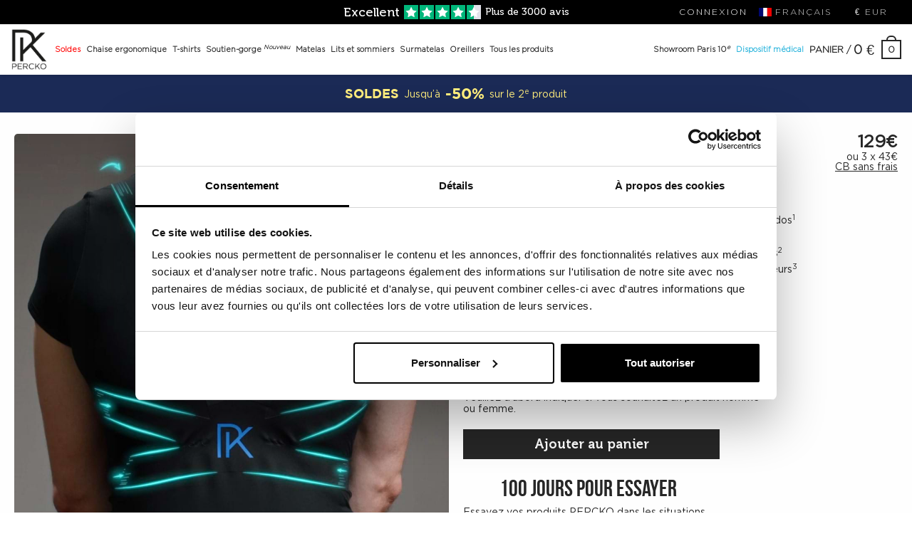

--- FILE ---
content_type: text/html; charset=UTF-8
request_url: https://www.percko.com/eur/shop/solutions-textiles/
body_size: 103687
content:
<!DOCTYPE html><html lang="fr"><head><link rel="dns-prefetch" href="https://player.vimeo.com"/><link rel="dns-prefetch" href="https://www.percko.com"/><link rel="dns-prefetch" href="https://directus-cms.percko.com"/><meta charSet="utf-8"/><meta http-equiv="x-ua-compatible" content="ie=edge"/><meta name="viewport" content="width=device-width, initial-scale=1.0, maximum-scale=1.0, user-scalable=no"/><script async="" src="/js/tagmanger.js"></script><style id="typography.js">html{font-family:sans-serif;-ms-text-size-adjust:100%;-webkit-text-size-adjust:100%}body{margin:0}article,aside,details,figcaption,figure,footer,header,main,menu,nav,section,summary{display:block}audio,canvas,progress,video{display:inline-block}audio:not([controls]){display:none;height:0}progress{vertical-align:baseline}[hidden],template{display:none}a{background-color:transparent;}a:active,a:hover{outline-width:0}abbr[title]{border-bottom:none;text-decoration:underline;text-decoration:underline dotted}b,strong{font-weight:inherit;font-weight:bolder}dfn{font-style:italic}h1{font-size:2em;margin:.67em 0}mark{background-color:#ff0;color:#000}small{font-size:80%}sub,sup{font-size:75%;line-height:0;position:relative;vertical-align:baseline}sub{bottom:-.25em}sup{top:-.5em}img{border-style:none}svg:not(:root){overflow:hidden}code,kbd,pre,samp{font-family:monospace,monospace;font-size:1em}figure{margin:1em 40px}hr{box-sizing:content-box;height:0;overflow:visible}button,input,optgroup,select,textarea{font:inherit;margin:0}optgroup{font-weight:700}button,input{overflow:visible}button,select{text-transform:none}[type=reset],[type=submit],button,html [type=button]{-webkit-appearance:button}[type=button]::-moz-focus-inner,[type=reset]::-moz-focus-inner,[type=submit]::-moz-focus-inner,button::-moz-focus-inner{border-style:none;padding:0}[type=button]:-moz-focusring,[type=reset]:-moz-focusring,[type=submit]:-moz-focusring,button:-moz-focusring{outline:1px dotted ButtonText}fieldset{border:1px solid silver;margin:0 2px;padding:.35em .625em .75em}legend{box-sizing:border-box;color:inherit;display:table;max-width:100%;padding:0;white-space:normal}textarea{overflow:auto}[type=checkbox],[type=radio]{box-sizing:border-box;padding:0}[type=number]::-webkit-inner-spin-button,[type=number]::-webkit-outer-spin-button{height:auto}[type=search]{-webkit-appearance:textfield;outline-offset:-2px}[type=search]::-webkit-search-cancel-button,[type=search]::-webkit-search-decoration{-webkit-appearance:none}::-webkit-input-placeholder{color:inherit;opacity:.54}::-webkit-file-upload-button{-webkit-appearance:button;font:inherit}html{font:100%/1.45 'GothamLight',-apple-system,'BlinkMacSystemFont','Segoe UI','Roboto','Helvetica','Arial',sans-serif;box-sizing:border-box;overflow-y:scroll;}*{box-sizing:inherit;}*:before{box-sizing:inherit;}*:after{box-sizing:inherit;}body{color:hsla(0,0%,0%,0.8);font-family:'GothamLight',-apple-system,'BlinkMacSystemFont','Segoe UI','Roboto','Helvetica','Arial',sans-serif;font-weight:normal;word-wrap:break-word;font-kerning:normal;-moz-font-feature-settings:"kern", "liga", "clig", "calt";-ms-font-feature-settings:"kern", "liga", "clig", "calt";-webkit-font-feature-settings:"kern", "liga", "clig", "calt";font-feature-settings:"kern", "liga", "clig", "calt";}img{max-width:100%;margin-left:0;margin-right:0;margin-top:0;padding-bottom:0;padding-left:0;padding-right:0;padding-top:0;margin-bottom:1.45rem;}h1{margin-left:0;margin-right:0;margin-top:0;padding-bottom:0;padding-left:0;padding-right:0;padding-top:0;margin-bottom:1.45rem;color:inherit;font-family:'BebasNeueBold','Gotham',-apple-system,'BlinkMacSystemFont','Segoe UI','Roboto','Helvetica','Arial',sans-serif;font-weight:bold;text-rendering:optimizeLegibility;font-size:2rem;line-height:1.1;}h2{margin-left:0;margin-right:0;margin-top:0;padding-bottom:0;padding-left:0;padding-right:0;padding-top:0;margin-bottom:1.45rem;color:inherit;font-family:'BebasNeueBold','Gotham',-apple-system,'BlinkMacSystemFont','Segoe UI','Roboto','Helvetica','Arial',sans-serif;font-weight:bold;text-rendering:optimizeLegibility;font-size:1.51572rem;line-height:1.1;}h3{margin-left:0;margin-right:0;margin-top:0;padding-bottom:0;padding-left:0;padding-right:0;padding-top:0;margin-bottom:1.45rem;color:inherit;font-family:'BebasNeueBold','Gotham',-apple-system,'BlinkMacSystemFont','Segoe UI','Roboto','Helvetica','Arial',sans-serif;font-weight:bold;text-rendering:optimizeLegibility;font-size:1.31951rem;line-height:1.1;}h4{margin-left:0;margin-right:0;margin-top:0;padding-bottom:0;padding-left:0;padding-right:0;padding-top:0;margin-bottom:1.45rem;color:inherit;font-family:'BebasNeueBold','Gotham',-apple-system,'BlinkMacSystemFont','Segoe UI','Roboto','Helvetica','Arial',sans-serif;font-weight:bold;text-rendering:optimizeLegibility;font-size:1rem;line-height:1.1;}h5{margin-left:0;margin-right:0;margin-top:0;padding-bottom:0;padding-left:0;padding-right:0;padding-top:0;margin-bottom:1.45rem;color:inherit;font-family:'BebasNeueBold','Gotham',-apple-system,'BlinkMacSystemFont','Segoe UI','Roboto','Helvetica','Arial',sans-serif;font-weight:bold;text-rendering:optimizeLegibility;font-size:0.87055rem;line-height:1.1;}h6{margin-left:0;margin-right:0;margin-top:0;padding-bottom:0;padding-left:0;padding-right:0;padding-top:0;margin-bottom:1.45rem;color:inherit;font-family:'BebasNeueBold','Gotham',-apple-system,'BlinkMacSystemFont','Segoe UI','Roboto','Helvetica','Arial',sans-serif;font-weight:bold;text-rendering:optimizeLegibility;font-size:0.81225rem;line-height:1.1;}hgroup{margin-left:0;margin-right:0;margin-top:0;padding-bottom:0;padding-left:0;padding-right:0;padding-top:0;margin-bottom:1.45rem;}ul{margin-left:1.45rem;margin-right:0;margin-top:0;padding-bottom:0;padding-left:0;padding-right:0;padding-top:0;margin-bottom:1.45rem;list-style-position:outside;list-style-image:none;}ol{margin-left:1.45rem;margin-right:0;margin-top:0;padding-bottom:0;padding-left:0;padding-right:0;padding-top:0;margin-bottom:1.45rem;list-style-position:outside;list-style-image:none;}dl{margin-left:0;margin-right:0;margin-top:0;padding-bottom:0;padding-left:0;padding-right:0;padding-top:0;margin-bottom:1.45rem;}dd{margin-left:0;margin-right:0;margin-top:0;padding-bottom:0;padding-left:0;padding-right:0;padding-top:0;margin-bottom:1.45rem;}p{margin-left:0;margin-right:0;margin-top:0;padding-bottom:0;padding-left:0;padding-right:0;padding-top:0;margin-bottom:1.45rem;}figure{margin-left:0;margin-right:0;margin-top:0;padding-bottom:0;padding-left:0;padding-right:0;padding-top:0;margin-bottom:1.45rem;}pre{margin-left:0;margin-right:0;margin-top:0;padding-bottom:0;padding-left:0;padding-right:0;padding-top:0;margin-bottom:1.45rem;font-size:0.85rem;line-height:1.45rem;}table{margin-left:0;margin-right:0;margin-top:0;padding-bottom:0;padding-left:0;padding-right:0;padding-top:0;margin-bottom:1.45rem;font-size:1rem;line-height:1.45rem;border-collapse:collapse;width:100%;}fieldset{margin-left:0;margin-right:0;margin-top:0;padding-bottom:0;padding-left:0;padding-right:0;padding-top:0;margin-bottom:1.45rem;}blockquote{margin-left:1.45rem;margin-right:1.45rem;margin-top:0;padding-bottom:0;padding-left:0;padding-right:0;padding-top:0;margin-bottom:1.45rem;}form{margin-left:0;margin-right:0;margin-top:0;padding-bottom:0;padding-left:0;padding-right:0;padding-top:0;margin-bottom:1.45rem;}noscript{margin-left:0;margin-right:0;margin-top:0;padding-bottom:0;padding-left:0;padding-right:0;padding-top:0;margin-bottom:1.45rem;}iframe{margin-left:0;margin-right:0;margin-top:0;padding-bottom:0;padding-left:0;padding-right:0;padding-top:0;margin-bottom:1.45rem;}hr{margin-left:0;margin-right:0;margin-top:0;padding-bottom:0;padding-left:0;padding-right:0;padding-top:0;margin-bottom:calc(1.45rem - 1px);background:hsla(0,0%,0%,0.2);border:none;height:1px;}address{margin-left:0;margin-right:0;margin-top:0;padding-bottom:0;padding-left:0;padding-right:0;padding-top:0;margin-bottom:1.45rem;}b{font-weight:bold;}strong{font-weight:bold;}dt{font-weight:bold;}th{font-weight:bold;}li{margin-bottom:calc(1.45rem / 2);}ol li{padding-left:0;}ul li{padding-left:0;}li > ol{margin-left:1.45rem;margin-bottom:calc(1.45rem / 2);margin-top:calc(1.45rem / 2);}li > ul{margin-left:1.45rem;margin-bottom:calc(1.45rem / 2);margin-top:calc(1.45rem / 2);}blockquote *:last-child{margin-bottom:0;}li *:last-child{margin-bottom:0;}p *:last-child{margin-bottom:0;}li > p{margin-bottom:calc(1.45rem / 2);}code{font-size:0.85rem;line-height:1.45rem;}kbd{font-size:0.85rem;line-height:1.45rem;}samp{font-size:0.85rem;line-height:1.45rem;}abbr{border-bottom:1px dotted hsla(0,0%,0%,0.5);cursor:help;}acronym{border-bottom:1px dotted hsla(0,0%,0%,0.5);cursor:help;}abbr[title]{border-bottom:1px dotted hsla(0,0%,0%,0.5);cursor:help;text-decoration:none;}thead{text-align:left;}td,th{text-align:left;border-bottom:1px solid hsla(0,0%,0%,0.12);font-feature-settings:"tnum";-moz-font-feature-settings:"tnum";-ms-font-feature-settings:"tnum";-webkit-font-feature-settings:"tnum";padding-left:0.96667rem;padding-right:0.96667rem;padding-top:0.725rem;padding-bottom:calc(0.725rem - 1px);}th:first-child,td:first-child{padding-left:0;}th:last-child,td:last-child{padding-right:0;}</style><meta name="generator" content="Gatsby 5.14.1"/><meta data-react-helmet="true" name="description" content="Découvrez nos solutions textiles pour soulager le dos, reconnues dispositifs médicaux. 100 jours d&#x27;essai satisfait ou remboursé. Élu Produit de l&#x27;Année 2024. Payez en 3x sans frais avec Alma."/><meta data-react-helmet="true" name="image" content=""/><meta data-react-helmet="true" property="og:type" content="website"/><meta data-react-helmet="true" property="og:url" content="https://www.percko.com/eur/shop/solutions-textiles/"/><meta data-react-helmet="true" property="og:site_name" content="PERCKO"/><meta data-react-helmet="true" property="og:title" content="Solutions textiles pour redresser le dos | PERCKO"/><meta data-react-helmet="true" property="og:description" content="Découvrez nos solutions textiles pour soulager le dos, reconnues dispositifs médicaux. 100 jours d&#x27;essai satisfait ou remboursé. Élu Produit de l&#x27;Année 2024. Payez en 3x sans frais avec Alma."/><meta data-react-helmet="true" name="twitter:card"/><meta data-react-helmet="true" name="twitter:title" content="Solutions textiles pour redresser le dos | PERCKO"/><meta data-react-helmet="true" name="twitter:description" content="Découvrez nos solutions textiles pour soulager le dos, reconnues dispositifs médicaux. 100 jours d&#x27;essai satisfait ou remboursé. Élu Produit de l&#x27;Année 2024. Payez en 3x sans frais avec Alma."/><meta name="theme-color" content="#262626"/><style data-href="/eur/styles.035afb3a97a52af56b52.css" data-identity="gatsby-global-css">@charset "UTF-8";.country-popup{background:#fff;border:1px solid #ccc;border-radius:6px;bottom:50%;box-shadow:0 4px 12px rgba(0,0,0,.15);max-width:320px;padding:32px;position:fixed;right:50%;text-align:center;transform:translate(50%,50%);width:calc(100% - 40px);z-index:9999}.country-popup-overlay{background:rgba(0,0,0,.6);inset:0;position:fixed;z-index:9998}p{margin-bottom:8px}.country-popup-close{background:transparent;border:none;cursor:pointer;font-size:18px;position:absolute;right:10px;top:10px}@font-face{font-display:swap;font-family:Gotham;font-style:normal;font-weight:500;src:url(/fonts/gotham/Gotham-Medium.eot);src:url(/fonts/gotham/Gotham-Medium.eot?#iefix) format("embedded-opentype"),url(/fonts/gotham/Gotham-Medium.woff2) format("woff2"),url(/fonts/gotham/Gotham-Medium.woff) format("woff"),url(/fonts/gotham/Gotham-Medium.ttf) format("truetype")}@font-face{font-display:swap;font-family:Gotham;font-style:normal;font-weight:700;src:url(/fonts/gotham/GothamBold.eot);src:url(/fonts/gotham/GothamBold.eot?#iefix) format("embedded-opentype"),url(/fonts/gotham/GothamBold.woff2) format("woff2"),url(/fonts/gotham/GothamBold.woff) format("woff"),url(/fonts/gotham/GothamBold.ttf) format("truetype")}@font-face{font-display:swap;font-family:Gotham HTF Book;font-style:normal;font-weight:500;src:url(/fonts/gotham/GothamHTF-Book.eot);src:url(/fonts/gotham/GothamHTF-Book.eot?#iefix) format("embedded-opentype"),url(/fonts/gotham/GothamHTF-Book.woff2) format("woff2"),url(/fonts/gotham/GothamHTF-Book.woff) format("woff"),url(/fonts/gotham/GothamHTF-Book.ttf) format("truetype")}@font-face{font-display:swap;font-family:Gotham Book;font-style:normal;font-weight:400;src:url(/fonts/gotham/Gotham-Book.eot);src:url(/fonts/gotham/Gotham-Book.eot?#iefix) format("embedded-opentype"),url(/fonts/gotham/Gotham-Book.woff2) format("woff2"),url(/fonts/gotham/Gotham-Book.woff) format("woff"),url(/fonts/gotham/Gotham-Book.ttf) format("truetype")}@font-face{font-display:swap;font-family:GothamLight;font-style:normal;font-weight:300;src:url(/fonts/gotham/GothamLight.eot);src:url(/fonts/gotham/GothamLight.eot?#iefix) format("embedded-opentype"),url(/fonts/gotham/GothamLight.woff2) format("woff2"),url(/fonts/gotham/GothamLight.woff) format("woff"),url(/fonts/gotham/GothamLight.ttf) format("truetype")}@font-face{font-display:swap;font-family:BebasNeueBold;font-style:normal;font-weight:700;src:url(/fonts/Bebas/BebasNeueBold.eot);src:url(/fonts/Bebas/BebasNeueBold.eot?#iefix) format("embedded-opentype"),url(/fonts/Bebas/BebasNeueBold.woff2) format("woff2"),url(/fonts/Bebas/BebasNeueBold.woff) format("woff"),url(/fonts/Bebas/BebasNeueBold.ttf) format("truetype")}@font-face{font-display:swap;font-family:Museo;font-style:normal;font-weight:500;src:url(/fonts/Museo/Museo500-Regular.eot);src:url(/fonts/Museo/Museo500-Regular.eot?#iefix) format("embedded-opentype"),url(/fonts/Museo/Museo500-Regular.woff2) format("woff2"),url(/fonts/Museo/Museo500-Regular.woff) format("woff"),url(/fonts/Museo/Museo500-Regular.ttf) format("truetype")}@font-face{font-display:swap;font-family:Museo;font-style:normal;font-weight:700;src:url(/fonts/Museo/Museo-700.eot);src:url(/fonts/Museo/Museo-700.eot?#iefix) format("embedded-opentype"),url(/fonts/Museo/Museo-700.woff2) format("woff2"),url(/fonts/Museo/Museo-700.woff) format("woff"),url(/fonts/Museo/Museo-700.ttf) format("truetype")}@font-face{font-display:swap;font-family:Museo;font-style:normal;font-weight:900;src:url(/fonts/Museo/Museo900-Regular.eot);src:url(/fonts/Museo/Museo900-Regular.eot?#iefix) format("embedded-opentype"),url(/fonts/Museo/Museo900-Regular.woff2) format("woff2"),url(/fonts/Museo/Museo900-Regular.woff) format("woff"),url(/fonts/Museo/Museo900-Regular.ttf) format("truetype")}@keyframes productAddToCartLoader{0%{transform:rotate(0deg)}to{transform:rotate(1turn)}}.mobile_display{display:none!important}.hide-for-desktop{display:none}.show-for-medium{display:none!important}.show-for-small{display:none}.large_btn{font-size:13px!important;font-weight:700!important}.small_heading h2{font-size:24px}.small_heading h2:after{display:none}@media (max-width:1200px){.desktop_display{display:none!important}.mobile_display{display:flex!important;flex:1 1}}@media (max-width:992px){.container,.container-lg,.container-md,.container-sm{padding:0!important}}@media (max-width:850px){.show-for-medium{display:flex!important;flex:1 1;width:100%}.show-for-desktop,.show-for-small{display:none!important}.large_btn{font-size:13px!important}}@media (max-width:550px){.show-for-small{display:flex!important}.show-for-medium{display:none!important}.large_btn{font-size:13px!important}.direction_row{flex-direction:row!important}.small_heading h2{text-align:center}}.container,.container-fluid,.container-lg,.container-md,.container-sm,.container-xl,.container-xxl{margin-left:auto;margin-right:auto;padding-left:var(--bs-gutter-x,.75rem);padding-right:var(--bs-gutter-x,.75rem);width:100%}@media (min-width:576px){.container,.container-sm{max-width:540px}}@media (min-width:768px){.container,.container-md,.container-sm{max-width:720px}}@media (min-width:992px){.container,.container-lg,.container-md,.container-sm{max-width:960px}}@media (min-width:1200px){.container,.container-lg,.container-md,.container-sm,.container-xl{max-width:1140px}}@media (min-width:1400px){.container,.container-lg,.container-md,.container-sm,.container-xl,.container-xxl{max-width:1320px}}.row{--bs-gutter-x:1.2rem;--bs-gutter-y:0;display:flex;flex-wrap:wrap;margin-left:calc(var(--bs-gutter-x)*-.5);margin-right:calc(var(--bs-gutter-x)*-.5);margin-top:calc(var(--bs-gutter-y)*-1)}.row>*{flex-shrink:0;margin-top:var(--bs-gutter-y);max-width:100%;padding-left:calc(var(--bs-gutter-x)*.5);padding-right:calc(var(--bs-gutter-x)*.5);width:100%}.col{flex:1 0}.row-cols-auto>*{flex:0 0 auto;width:auto}.row-cols-1>*{flex:0 0 auto;width:100%}.row-cols-2>*{flex:0 0 auto;width:50%}.row-cols-3>*{flex:0 0 auto;width:33.3333333333%}.row-cols-4>*{flex:0 0 auto;width:25%}.row-cols-5>*{flex:0 0 auto;width:20%}.row-cols-6>*{flex:0 0 auto;width:16.6666666667%}.col-auto{flex:0 0 auto;width:auto}.col-1{flex:0 0 auto;width:8.33333333%}.col-2{flex:0 0 auto;width:16.66666667%}.col-3{flex:0 0 auto;width:25%}.col-4{flex:0 0 auto;width:33.33333333%}.col-5{flex:0 0 auto;width:41.66666667%}.col-6{flex:0 0 auto;width:50%}.col-7{flex:0 0 auto;width:58.33333333%}.col-8{flex:0 0 auto;width:66.66666667%}.col-9{flex:0 0 auto;width:75%}.col-10{flex:0 0 auto;width:83.33333333%}.col-11{flex:0 0 auto;width:91.66666667%}.col-12{flex:0 0 auto;width:100%}.offset-1{margin-left:8.33333333%}.offset-2{margin-left:16.66666667%}.offset-3{margin-left:25%}.offset-4{margin-left:33.33333333%}.offset-5{margin-left:41.66666667%}.offset-6{margin-left:50%}.offset-7{margin-left:58.33333333%}.offset-8{margin-left:66.66666667%}.offset-9{margin-left:75%}.offset-10{margin-left:83.33333333%}.offset-11{margin-left:91.66666667%}@media (min-width:576px){.col-sm{flex:1 0}.row-cols-sm-auto>*{flex:0 0 auto;width:auto}.row-cols-sm-1>*{flex:0 0 auto;width:100%}.row-cols-sm-2>*{flex:0 0 auto;width:50%}.row-cols-sm-3>*{flex:0 0 auto;width:33.3333333333%}.row-cols-sm-4>*{flex:0 0 auto;width:25%}.row-cols-sm-5>*{flex:0 0 auto;width:20%}.row-cols-sm-6>*{flex:0 0 auto;width:16.6666666667%}.col-sm-auto{flex:0 0 auto;width:auto}.col-sm-1{flex:0 0 auto;width:8.33333333%}.col-sm-2{flex:0 0 auto;width:16.66666667%}.col-sm-3{flex:0 0 auto;width:25%}.col-sm-4{flex:0 0 auto;width:33.33333333%}.col-sm-5{flex:0 0 auto;width:41.66666667%}.col-sm-6{flex:0 0 auto;width:50%}.col-sm-7{flex:0 0 auto;width:58.33333333%}.col-sm-8{flex:0 0 auto;width:66.66666667%}.col-sm-9{flex:0 0 auto;width:75%}.col-sm-10{flex:0 0 auto;width:83.33333333%}.col-sm-11{flex:0 0 auto;width:91.66666667%}.col-sm-12{flex:0 0 auto;width:100%}.offset-sm-0{margin-left:0}.offset-sm-1{margin-left:8.33333333%}.offset-sm-2{margin-left:16.66666667%}.offset-sm-3{margin-left:25%}.offset-sm-4{margin-left:33.33333333%}.offset-sm-5{margin-left:41.66666667%}.offset-sm-6{margin-left:50%}.offset-sm-7{margin-left:58.33333333%}.offset-sm-8{margin-left:66.66666667%}.offset-sm-9{margin-left:75%}.offset-sm-10{margin-left:83.33333333%}.offset-sm-11{margin-left:91.66666667%}.g-sm-0,.gx-sm-0{--bs-gutter-x:0}.g-sm-0,.gy-sm-0{--bs-gutter-y:0}.g-sm-1,.gx-sm-1{--bs-gutter-x:0.25rem}.g-sm-1,.gy-sm-1{--bs-gutter-y:0.25rem}.g-sm-2,.gx-sm-2{--bs-gutter-x:0.5rem}.g-sm-2,.gy-sm-2{--bs-gutter-y:0.5rem}.g-sm-3,.gx-sm-3{--bs-gutter-x:1rem}.g-sm-3,.gy-sm-3{--bs-gutter-y:1rem}.g-sm-4,.gx-sm-4{--bs-gutter-x:1.5rem}.g-sm-4,.gy-sm-4{--bs-gutter-y:1.5rem}.g-sm-5,.gx-sm-5{--bs-gutter-x:3rem}.g-sm-5,.gy-sm-5{--bs-gutter-y:3rem}}@media (min-width:768px){.col-md{flex:1 0}.row-cols-md-auto>*{flex:0 0 auto;width:auto}.row-cols-md-1>*{flex:0 0 auto;width:100%}.row-cols-md-2>*{flex:0 0 auto;width:50%}.row-cols-md-3>*{flex:0 0 auto;width:33.3333333333%}.row-cols-md-4>*{flex:0 0 auto;width:25%}.row-cols-md-5>*{flex:0 0 auto;width:20%}.row-cols-md-6>*{flex:0 0 auto;width:16.6666666667%}.col-md-auto{flex:0 0 auto;width:auto}.col-md-1{flex:0 0 auto;width:8.33333333%}.col-md-2{flex:0 0 auto;width:16.66666667%}.col-md-3{flex:0 0 auto;width:25%}.col-md-4{flex:0 0 auto;width:33.33333333%}.col-md-5{flex:0 0 auto;width:41.66666667%}.col-md-6{flex:0 0 auto;width:50%}.col-md-7{flex:0 0 auto;width:58.33333333%}.col-md-8{flex:0 0 auto;width:66.66666667%}.col-md-9{flex:0 0 auto;width:75%}.col-md-10{flex:0 0 auto;width:83.33333333%}.col-md-11{flex:0 0 auto;width:91.66666667%}.col-md-12{flex:0 0 auto;width:100%}.offset-md-0{margin-left:0}.offset-md-1{margin-left:8.33333333%}.offset-md-2{margin-left:16.66666667%}.offset-md-3{margin-left:25%}.offset-md-4{margin-left:33.33333333%}.offset-md-5{margin-left:41.66666667%}.offset-md-6{margin-left:50%}.offset-md-7{margin-left:58.33333333%}.offset-md-8{margin-left:66.66666667%}.offset-md-9{margin-left:75%}.offset-md-10{margin-left:83.33333333%}.offset-md-11{margin-left:91.66666667%}.g-md-0,.gx-md-0{--bs-gutter-x:0}.g-md-0,.gy-md-0{--bs-gutter-y:0}.g-md-1,.gx-md-1{--bs-gutter-x:0.25rem}.g-md-1,.gy-md-1{--bs-gutter-y:0.25rem}.g-md-2,.gx-md-2{--bs-gutter-x:0.5rem}.g-md-2,.gy-md-2{--bs-gutter-y:0.5rem}.g-md-3,.gx-md-3{--bs-gutter-x:1rem}.g-md-3,.gy-md-3{--bs-gutter-y:1rem}.g-md-4,.gx-md-4{--bs-gutter-x:1.5rem}.g-md-4,.gy-md-4{--bs-gutter-y:1.5rem}.g-md-5,.gx-md-5{--bs-gutter-x:3rem}.g-md-5,.gy-md-5{--bs-gutter-y:3rem}}@media (min-width:992px){.col-lg{flex:1 0}.row-cols-lg-auto>*{flex:0 0 auto;width:auto}.row-cols-lg-1>*{flex:0 0 auto;width:100%}.row-cols-lg-2>*{flex:0 0 auto;width:50%}.row-cols-lg-3>*{flex:0 0 auto;width:33.3333333333%}.row-cols-lg-4>*{flex:0 0 auto;width:25%}.row-cols-lg-5>*{flex:0 0 auto;width:20%}.row-cols-lg-6>*{flex:0 0 auto;width:16.6666666667%}.col-lg-auto{flex:0 0 auto;width:auto}.col-lg-1{flex:0 0 auto;width:8.33333333%}.col-lg-2{flex:0 0 auto;width:16.66666667%}.col-lg-3{flex:0 0 auto;width:25%}.col-lg-4{flex:0 0 auto;width:33.33333333%}.col-lg-5{flex:0 0 auto;width:41.66666667%}.col-lg-6{flex:0 0 auto;width:50%}.col-lg-7{flex:0 0 auto;width:58.33333333%}.col-lg-8{flex:0 0 auto;width:66.66666667%}.col-lg-9{flex:0 0 auto;width:75%}.col-lg-10{flex:0 0 auto;width:83.33333333%}.col-lg-11{flex:0 0 auto;width:91.66666667%}.col-lg-12{flex:0 0 auto;width:100%}.offset-lg-0{margin-left:0}.offset-lg-1{margin-left:8.33333333%}.offset-lg-2{margin-left:16.66666667%}.offset-lg-3{margin-left:25%}.offset-lg-4{margin-left:33.33333333%}.offset-lg-5{margin-left:41.66666667%}.offset-lg-6{margin-left:50%}.offset-lg-7{margin-left:58.33333333%}.offset-lg-8{margin-left:66.66666667%}.offset-lg-9{margin-left:75%}.offset-lg-10{margin-left:83.33333333%}.offset-lg-11{margin-left:91.66666667%}.g-lg-0,.gx-lg-0{--bs-gutter-x:0}.g-lg-0,.gy-lg-0{--bs-gutter-y:0}.g-lg-1,.gx-lg-1{--bs-gutter-x:0.25rem}.g-lg-1,.gy-lg-1{--bs-gutter-y:0.25rem}.g-lg-2,.gx-lg-2{--bs-gutter-x:0.5rem}.g-lg-2,.gy-lg-2{--bs-gutter-y:0.5rem}.g-lg-3,.gx-lg-3{--bs-gutter-x:1rem}.g-lg-3,.gy-lg-3{--bs-gutter-y:1rem}.g-lg-4,.gx-lg-4{--bs-gutter-x:1.5rem}.g-lg-4,.gy-lg-4{--bs-gutter-y:1.5rem}.g-lg-5,.gx-lg-5{--bs-gutter-x:3rem}.g-lg-5,.gy-lg-5{--bs-gutter-y:3rem}}@media (min-width:1200px){.col-xl{flex:1 0}.row-cols-xl-auto>*{flex:0 0 auto;width:auto}.row-cols-xl-1>*{flex:0 0 auto;width:100%}.row-cols-xl-2>*{flex:0 0 auto;width:50%}.row-cols-xl-3>*{flex:0 0 auto;width:33.3333333333%}.row-cols-xl-4>*{flex:0 0 auto;width:25%}.row-cols-xl-5>*{flex:0 0 auto;width:20%}.row-cols-xl-6>*{flex:0 0 auto;width:16.6666666667%}.col-xl-auto{flex:0 0 auto;width:auto}.col-xl-1{flex:0 0 auto;width:8.33333333%}.col-xl-2{flex:0 0 auto;width:16.66666667%}.col-xl-3{flex:0 0 auto;width:25%}.col-xl-4{flex:0 0 auto;width:33.33333333%}.col-xl-5{flex:0 0 auto;width:41.66666667%}.col-xl-6{flex:0 0 auto;width:50%}.col-xl-7{flex:0 0 auto;width:58.33333333%}.col-xl-8{flex:0 0 auto;width:66.66666667%}.col-xl-9{flex:0 0 auto;width:75%}.col-xl-10{flex:0 0 auto;width:83.33333333%}.col-xl-11{flex:0 0 auto;width:91.66666667%}.col-xl-12{flex:0 0 auto;width:100%}.offset-xl-0{margin-left:0}.offset-xl-1{margin-left:8.33333333%}.offset-xl-2{margin-left:16.66666667%}.offset-xl-3{margin-left:25%}.offset-xl-4{margin-left:33.33333333%}.offset-xl-5{margin-left:41.66666667%}.offset-xl-6{margin-left:50%}.offset-xl-7{margin-left:58.33333333%}.offset-xl-8{margin-left:66.66666667%}.offset-xl-9{margin-left:75%}.offset-xl-10{margin-left:83.33333333%}.offset-xl-11{margin-left:91.66666667%}.g-xl-0,.gx-xl-0{--bs-gutter-x:0}.g-xl-0,.gy-xl-0{--bs-gutter-y:0}.g-xl-1,.gx-xl-1{--bs-gutter-x:0.25rem}.g-xl-1,.gy-xl-1{--bs-gutter-y:0.25rem}.g-xl-2,.gx-xl-2{--bs-gutter-x:0.5rem}.g-xl-2,.gy-xl-2{--bs-gutter-y:0.5rem}.g-xl-3,.gx-xl-3{--bs-gutter-x:1rem}.g-xl-3,.gy-xl-3{--bs-gutter-y:1rem}.g-xl-4,.gx-xl-4{--bs-gutter-x:1.5rem}.g-xl-4,.gy-xl-4{--bs-gutter-y:1.5rem}.g-xl-5,.gx-xl-5{--bs-gutter-x:3rem}.g-xl-5,.gy-xl-5{--bs-gutter-y:3rem}}.m-0{margin:0!important}.mt-0,.my-0{margin-top:0!important}.mr-0,.mx-0{margin-right:0!important}.mb-0,.my-0{margin-bottom:0!important}.ml-0,.mx-0{margin-left:0!important}.m-1{margin:.25rem!important}.mt-1,.my-1{margin-top:.25rem!important}.mr-1,.mx-1{margin-right:.25rem!important}.mb-1,.my-1{margin-bottom:.25rem!important}.ml-1,.mx-1{margin-left:.25rem!important}.m-2{margin:.5rem!important}.mt-2,.my-2{margin-top:.5rem!important}.mr-2,.mx-2{margin-right:.5rem!important}.mb-2,.my-2{margin-bottom:.5rem!important}.ml-2,.mx-2{margin-left:.5rem!important}.m-3{margin:1rem!important}.mt-3,.my-3{margin-top:1rem!important}.mr-3,.mx-3{margin-right:1rem!important}.mb-3,.my-3{margin-bottom:1rem!important}.ml-3,.mx-3{margin-left:1rem!important}.m-4{margin:1.5rem!important}.mt-4,.my-4{margin-top:1.5rem!important}.mr-4,.mx-4{margin-right:1.5rem!important}.mb-4,.my-4{margin-bottom:1.5rem!important}.ml-4,.mx-4{margin-left:1.5rem!important}.m-5{margin:3rem!important}.mt-5,.my-5{margin-top:3rem!important}.mr-5,.mx-5{margin-right:3rem!important}.mb-5,.my-5{margin-bottom:3rem!important}.ml-5,.mx-5{margin-left:3rem!important}.p-0{padding:0!important}.pt-0,.py-0{padding-top:0!important}.pr-0,.px-0{padding-right:0!important}.pb-0,.py-0{padding-bottom:0!important}.pl-0,.px-0{padding-left:0!important}.p-1{padding:.25rem!important}.pt-1,.py-1{padding-top:.25rem!important}.pr-1,.px-1{padding-right:.25rem!important}.pb-1,.py-1{padding-bottom:.25rem!important}.pl-1,.px-1{padding-left:.25rem!important}.p-2{padding:.5rem!important}.pt-2,.py-2{padding-top:.5rem!important}.pr-2,.px-2{padding-right:.5rem!important}.pb-2,.py-2{padding-bottom:.5rem!important}.pl-2,.px-2{padding-left:.5rem!important}.p-3{padding:1rem!important}.pt-3,.py-3{padding-top:1rem!important}.pr-3,.px-3{padding-right:1rem!important}.pb-3,.py-3{padding-bottom:1rem!important}.pl-3,.px-3{padding-left:1rem!important}.p-4{padding:1.5rem!important}.pt-4,.py-4{padding-top:1.5rem!important}.pr-4,.px-4{padding-right:1.5rem!important}.pb-4,.py-4{padding-bottom:1.5rem!important}.pl-4,.px-4{padding-left:1.5rem!important}.p-5{padding:3rem!important}.pt-5,.py-5{padding-top:3rem!important}.pr-5,.px-5{padding-right:3rem!important}.pb-5,.py-5{padding-bottom:3rem!important}.pl-5,.px-5{padding-left:3rem!important}.m-n1{margin:-.25rem!important}.mt-n1,.my-n1{margin-top:-.25rem!important}.mr-n1,.mx-n1{margin-right:-.25rem!important}.mb-n1,.my-n1{margin-bottom:-.25rem!important}.ml-n1,.mx-n1{margin-left:-.25rem!important}.m-n2{margin:-.5rem!important}.mt-n2,.my-n2{margin-top:-.5rem!important}.mr-n2,.mx-n2{margin-right:-.5rem!important}.mb-n2,.my-n2{margin-bottom:-.5rem!important}.ml-n2,.mx-n2{margin-left:-.5rem!important}.m-n3{margin:-1rem!important}.mt-n3,.my-n3{margin-top:-1rem!important}.mr-n3,.mx-n3{margin-right:-1rem!important}.mb-n3,.my-n3{margin-bottom:-1rem!important}.ml-n3,.mx-n3{margin-left:-1rem!important}.m-n4{margin:-1.5rem!important}.mt-n4,.my-n4{margin-top:-1.5rem!important}.mr-n4,.mx-n4{margin-right:-1.5rem!important}.mb-n4,.my-n4{margin-bottom:-1.5rem!important}.ml-n4,.mx-n4{margin-left:-1.5rem!important}.m-n5{margin:-3rem!important}.mt-n5,.my-n5{margin-top:-3rem!important}.mr-n5,.mx-n5{margin-right:-3rem!important}.mb-n5,.my-n5{margin-bottom:-3rem!important}.ml-n5,.mx-n5{margin-left:-3rem!important}.m-auto{margin:auto!important}.mt-auto,.my-auto{margin-top:auto!important}.mr-auto,.mx-auto{margin-right:auto!important}.mb-auto,.my-auto{margin-bottom:auto!important}.ml-auto,.mx-auto{margin-left:auto!important}@media (min-width:576px){.m-sm-0{margin:0!important}.mt-sm-0,.my-sm-0{margin-top:0!important}.mr-sm-0,.mx-sm-0{margin-right:0!important}.mb-sm-0,.my-sm-0{margin-bottom:0!important}.ml-sm-0,.mx-sm-0{margin-left:0!important}.m-sm-1{margin:.25rem!important}.mt-sm-1,.my-sm-1{margin-top:.25rem!important}.mr-sm-1,.mx-sm-1{margin-right:.25rem!important}.mb-sm-1,.my-sm-1{margin-bottom:.25rem!important}.ml-sm-1,.mx-sm-1{margin-left:.25rem!important}.m-sm-2{margin:.5rem!important}.mt-sm-2,.my-sm-2{margin-top:.5rem!important}.mr-sm-2,.mx-sm-2{margin-right:.5rem!important}.mb-sm-2,.my-sm-2{margin-bottom:.5rem!important}.ml-sm-2,.mx-sm-2{margin-left:.5rem!important}.m-sm-3{margin:1rem!important}.mt-sm-3,.my-sm-3{margin-top:1rem!important}.mr-sm-3,.mx-sm-3{margin-right:1rem!important}.mb-sm-3,.my-sm-3{margin-bottom:1rem!important}.ml-sm-3,.mx-sm-3{margin-left:1rem!important}.m-sm-4{margin:1.5rem!important}.mt-sm-4,.my-sm-4{margin-top:1.5rem!important}.mr-sm-4,.mx-sm-4{margin-right:1.5rem!important}.mb-sm-4,.my-sm-4{margin-bottom:1.5rem!important}.ml-sm-4,.mx-sm-4{margin-left:1.5rem!important}.m-sm-5{margin:3rem!important}.mt-sm-5,.my-sm-5{margin-top:3rem!important}.mr-sm-5,.mx-sm-5{margin-right:3rem!important}.mb-sm-5,.my-sm-5{margin-bottom:3rem!important}.ml-sm-5,.mx-sm-5{margin-left:3rem!important}.p-sm-0{padding:0!important}.pt-sm-0,.py-sm-0{padding-top:0!important}.pr-sm-0,.px-sm-0{padding-right:0!important}.pb-sm-0,.py-sm-0{padding-bottom:0!important}.pl-sm-0,.px-sm-0{padding-left:0!important}.p-sm-1{padding:.25rem!important}.pt-sm-1,.py-sm-1{padding-top:.25rem!important}.pr-sm-1,.px-sm-1{padding-right:.25rem!important}.pb-sm-1,.py-sm-1{padding-bottom:.25rem!important}.pl-sm-1,.px-sm-1{padding-left:.25rem!important}.p-sm-2{padding:.5rem!important}.pt-sm-2,.py-sm-2{padding-top:.5rem!important}.pr-sm-2,.px-sm-2{padding-right:.5rem!important}.pb-sm-2,.py-sm-2{padding-bottom:.5rem!important}.pl-sm-2,.px-sm-2{padding-left:.5rem!important}.p-sm-3{padding:1rem!important}.pt-sm-3,.py-sm-3{padding-top:1rem!important}.pr-sm-3,.px-sm-3{padding-right:1rem!important}.pb-sm-3,.py-sm-3{padding-bottom:1rem!important}.pl-sm-3,.px-sm-3{padding-left:1rem!important}.p-sm-4{padding:1.5rem!important}.pt-sm-4,.py-sm-4{padding-top:1.5rem!important}.pr-sm-4,.px-sm-4{padding-right:1.5rem!important}.pb-sm-4,.py-sm-4{padding-bottom:1.5rem!important}.pl-sm-4,.px-sm-4{padding-left:1.5rem!important}.p-sm-5{padding:3rem!important}.pt-sm-5,.py-sm-5{padding-top:3rem!important}.pr-sm-5,.px-sm-5{padding-right:3rem!important}.pb-sm-5,.py-sm-5{padding-bottom:3rem!important}.pl-sm-5,.px-sm-5{padding-left:3rem!important}.m-sm-n1{margin:-.25rem!important}.mt-sm-n1,.my-sm-n1{margin-top:-.25rem!important}.mr-sm-n1,.mx-sm-n1{margin-right:-.25rem!important}.mb-sm-n1,.my-sm-n1{margin-bottom:-.25rem!important}.ml-sm-n1,.mx-sm-n1{margin-left:-.25rem!important}.m-sm-n2{margin:-.5rem!important}.mt-sm-n2,.my-sm-n2{margin-top:-.5rem!important}.mr-sm-n2,.mx-sm-n2{margin-right:-.5rem!important}.mb-sm-n2,.my-sm-n2{margin-bottom:-.5rem!important}.ml-sm-n2,.mx-sm-n2{margin-left:-.5rem!important}.m-sm-n3{margin:-1rem!important}.mt-sm-n3,.my-sm-n3{margin-top:-1rem!important}.mr-sm-n3,.mx-sm-n3{margin-right:-1rem!important}.mb-sm-n3,.my-sm-n3{margin-bottom:-1rem!important}.ml-sm-n3,.mx-sm-n3{margin-left:-1rem!important}.m-sm-n4{margin:-1.5rem!important}.mt-sm-n4,.my-sm-n4{margin-top:-1.5rem!important}.mr-sm-n4,.mx-sm-n4{margin-right:-1.5rem!important}.mb-sm-n4,.my-sm-n4{margin-bottom:-1.5rem!important}.ml-sm-n4,.mx-sm-n4{margin-left:-1.5rem!important}.m-sm-n5{margin:-3rem!important}.mt-sm-n5,.my-sm-n5{margin-top:-3rem!important}.mr-sm-n5,.mx-sm-n5{margin-right:-3rem!important}.mb-sm-n5,.my-sm-n5{margin-bottom:-3rem!important}.ml-sm-n5,.mx-sm-n5{margin-left:-3rem!important}.m-sm-auto{margin:auto!important}.mt-sm-auto,.my-sm-auto{margin-top:auto!important}.mr-sm-auto,.mx-sm-auto{margin-right:auto!important}.mb-sm-auto,.my-sm-auto{margin-bottom:auto!important}.ml-sm-auto,.mx-sm-auto{margin-left:auto!important}}@media (min-width:768px){.m-md-0{margin:0!important}.mt-md-0,.my-md-0{margin-top:0!important}.mr-md-0,.mx-md-0{margin-right:0!important}.mb-md-0,.my-md-0{margin-bottom:0!important}.ml-md-0,.mx-md-0{margin-left:0!important}.m-md-1{margin:.25rem!important}.mt-md-1,.my-md-1{margin-top:.25rem!important}.mr-md-1,.mx-md-1{margin-right:.25rem!important}.mb-md-1,.my-md-1{margin-bottom:.25rem!important}.ml-md-1,.mx-md-1{margin-left:.25rem!important}.m-md-2{margin:.5rem!important}.mt-md-2,.my-md-2{margin-top:.5rem!important}.mr-md-2,.mx-md-2{margin-right:.5rem!important}.mb-md-2,.my-md-2{margin-bottom:.5rem!important}.ml-md-2,.mx-md-2{margin-left:.5rem!important}.m-md-3{margin:1rem!important}.mt-md-3,.my-md-3{margin-top:1rem!important}.mr-md-3,.mx-md-3{margin-right:1rem!important}.mb-md-3,.my-md-3{margin-bottom:1rem!important}.ml-md-3,.mx-md-3{margin-left:1rem!important}.m-md-4{margin:1.5rem!important}.mt-md-4,.my-md-4{margin-top:1.5rem!important}.mr-md-4,.mx-md-4{margin-right:1.5rem!important}.mb-md-4,.my-md-4{margin-bottom:1.5rem!important}.ml-md-4,.mx-md-4{margin-left:1.5rem!important}.m-md-5{margin:3rem!important}.mt-md-5,.my-md-5{margin-top:3rem!important}.mr-md-5,.mx-md-5{margin-right:3rem!important}.mb-md-5,.my-md-5{margin-bottom:3rem!important}.ml-md-5,.mx-md-5{margin-left:3rem!important}.p-md-0{padding:0!important}.pt-md-0,.py-md-0{padding-top:0!important}.pr-md-0,.px-md-0{padding-right:0!important}.pb-md-0,.py-md-0{padding-bottom:0!important}.pl-md-0,.px-md-0{padding-left:0!important}.p-md-1{padding:.25rem!important}.pt-md-1,.py-md-1{padding-top:.25rem!important}.pr-md-1,.px-md-1{padding-right:.25rem!important}.pb-md-1,.py-md-1{padding-bottom:.25rem!important}.pl-md-1,.px-md-1{padding-left:.25rem!important}.p-md-2{padding:.5rem!important}.pt-md-2,.py-md-2{padding-top:.5rem!important}.pr-md-2,.px-md-2{padding-right:.5rem!important}.pb-md-2,.py-md-2{padding-bottom:.5rem!important}.pl-md-2,.px-md-2{padding-left:.5rem!important}.p-md-3{padding:1rem!important}.pt-md-3,.py-md-3{padding-top:1rem!important}.pr-md-3,.px-md-3{padding-right:1rem!important}.pb-md-3,.py-md-3{padding-bottom:1rem!important}.pl-md-3,.px-md-3{padding-left:1rem!important}.p-md-4{padding:1.5rem!important}.pt-md-4,.py-md-4{padding-top:1.5rem!important}.pr-md-4,.px-md-4{padding-right:1.5rem!important}.pb-md-4,.py-md-4{padding-bottom:1.5rem!important}.pl-md-4,.px-md-4{padding-left:1.5rem!important}.p-md-5{padding:3rem!important}.pt-md-5,.py-md-5{padding-top:3rem!important}.pr-md-5,.px-md-5{padding-right:3rem!important}.pb-md-5,.py-md-5{padding-bottom:3rem!important}.pl-md-5,.px-md-5{padding-left:3rem!important}.m-md-n1{margin:-.25rem!important}.mt-md-n1,.my-md-n1{margin-top:-.25rem!important}.mr-md-n1,.mx-md-n1{margin-right:-.25rem!important}.mb-md-n1,.my-md-n1{margin-bottom:-.25rem!important}.ml-md-n1,.mx-md-n1{margin-left:-.25rem!important}.m-md-n2{margin:-.5rem!important}.mt-md-n2,.my-md-n2{margin-top:-.5rem!important}.mr-md-n2,.mx-md-n2{margin-right:-.5rem!important}.mb-md-n2,.my-md-n2{margin-bottom:-.5rem!important}.ml-md-n2,.mx-md-n2{margin-left:-.5rem!important}.m-md-n3{margin:-1rem!important}.mt-md-n3,.my-md-n3{margin-top:-1rem!important}.mr-md-n3,.mx-md-n3{margin-right:-1rem!important}.mb-md-n3,.my-md-n3{margin-bottom:-1rem!important}.ml-md-n3,.mx-md-n3{margin-left:-1rem!important}.m-md-n4{margin:-1.5rem!important}.mt-md-n4,.my-md-n4{margin-top:-1.5rem!important}.mr-md-n4,.mx-md-n4{margin-right:-1.5rem!important}.mb-md-n4,.my-md-n4{margin-bottom:-1.5rem!important}.ml-md-n4,.mx-md-n4{margin-left:-1.5rem!important}.m-md-n5{margin:-3rem!important}.mt-md-n5,.my-md-n5{margin-top:-3rem!important}.mr-md-n5,.mx-md-n5{margin-right:-3rem!important}.mb-md-n5,.my-md-n5{margin-bottom:-3rem!important}.ml-md-n5,.mx-md-n5{margin-left:-3rem!important}.m-md-auto{margin:auto!important}.mt-md-auto,.my-md-auto{margin-top:auto!important}.mr-md-auto,.mx-md-auto{margin-right:auto!important}.mb-md-auto,.my-md-auto{margin-bottom:auto!important}.ml-md-auto,.mx-md-auto{margin-left:auto!important}}@media (min-width:992px){.m-lg-0{margin:0!important}.mt-lg-0,.my-lg-0{margin-top:0!important}.mr-lg-0,.mx-lg-0{margin-right:0!important}.mb-lg-0,.my-lg-0{margin-bottom:0!important}.ml-lg-0,.mx-lg-0{margin-left:0!important}.m-lg-1{margin:.25rem!important}.mt-lg-1,.my-lg-1{margin-top:.25rem!important}.mr-lg-1,.mx-lg-1{margin-right:.25rem!important}.mb-lg-1,.my-lg-1{margin-bottom:.25rem!important}.ml-lg-1,.mx-lg-1{margin-left:.25rem!important}.m-lg-2{margin:.5rem!important}.mt-lg-2,.my-lg-2{margin-top:.5rem!important}.mr-lg-2,.mx-lg-2{margin-right:.5rem!important}.mb-lg-2,.my-lg-2{margin-bottom:.5rem!important}.ml-lg-2,.mx-lg-2{margin-left:.5rem!important}.m-lg-3{margin:1rem!important}.mt-lg-3,.my-lg-3{margin-top:1rem!important}.mr-lg-3,.mx-lg-3{margin-right:1rem!important}.mb-lg-3,.my-lg-3{margin-bottom:1rem!important}.ml-lg-3,.mx-lg-3{margin-left:1rem!important}.m-lg-4{margin:1.5rem!important}.mt-lg-4,.my-lg-4{margin-top:1.5rem!important}.mr-lg-4,.mx-lg-4{margin-right:1.5rem!important}.mb-lg-4,.my-lg-4{margin-bottom:1.5rem!important}.ml-lg-4,.mx-lg-4{margin-left:1.5rem!important}.m-lg-5{margin:3rem!important}.mt-lg-5,.my-lg-5{margin-top:3rem!important}.mr-lg-5,.mx-lg-5{margin-right:3rem!important}.mb-lg-5,.my-lg-5{margin-bottom:3rem!important}.ml-lg-5,.mx-lg-5{margin-left:3rem!important}.p-lg-0{padding:0!important}.pt-lg-0,.py-lg-0{padding-top:0!important}.pr-lg-0,.px-lg-0{padding-right:0!important}.pb-lg-0,.py-lg-0{padding-bottom:0!important}.pl-lg-0,.px-lg-0{padding-left:0!important}.p-lg-1{padding:.25rem!important}.pt-lg-1,.py-lg-1{padding-top:.25rem!important}.pr-lg-1,.px-lg-1{padding-right:.25rem!important}.pb-lg-1,.py-lg-1{padding-bottom:.25rem!important}.pl-lg-1,.px-lg-1{padding-left:.25rem!important}.p-lg-2{padding:.5rem!important}.pt-lg-2,.py-lg-2{padding-top:.5rem!important}.pr-lg-2,.px-lg-2{padding-right:.5rem!important}.pb-lg-2,.py-lg-2{padding-bottom:.5rem!important}.pl-lg-2,.px-lg-2{padding-left:.5rem!important}.p-lg-3{padding:1rem!important}.pt-lg-3,.py-lg-3{padding-top:1rem!important}.pr-lg-3,.px-lg-3{padding-right:1rem!important}.pb-lg-3,.py-lg-3{padding-bottom:1rem!important}.pl-lg-3,.px-lg-3{padding-left:1rem!important}.p-lg-4{padding:1.5rem!important}.pt-lg-4,.py-lg-4{padding-top:1.5rem!important}.pr-lg-4,.px-lg-4{padding-right:1.5rem!important}.pb-lg-4,.py-lg-4{padding-bottom:1.5rem!important}.pl-lg-4,.px-lg-4{padding-left:1.5rem!important}.p-lg-5{padding:3rem!important}.pt-lg-5,.py-lg-5{padding-top:3rem!important}.pr-lg-5,.px-lg-5{padding-right:3rem!important}.pb-lg-5,.py-lg-5{padding-bottom:3rem!important}.pl-lg-5,.px-lg-5{padding-left:3rem!important}.m-lg-n1{margin:-.25rem!important}.mt-lg-n1,.my-lg-n1{margin-top:-.25rem!important}.mr-lg-n1,.mx-lg-n1{margin-right:-.25rem!important}.mb-lg-n1,.my-lg-n1{margin-bottom:-.25rem!important}.ml-lg-n1,.mx-lg-n1{margin-left:-.25rem!important}.m-lg-n2{margin:-.5rem!important}.mt-lg-n2,.my-lg-n2{margin-top:-.5rem!important}.mr-lg-n2,.mx-lg-n2{margin-right:-.5rem!important}.mb-lg-n2,.my-lg-n2{margin-bottom:-.5rem!important}.ml-lg-n2,.mx-lg-n2{margin-left:-.5rem!important}.m-lg-n3{margin:-1rem!important}.mt-lg-n3,.my-lg-n3{margin-top:-1rem!important}.mr-lg-n3,.mx-lg-n3{margin-right:-1rem!important}.mb-lg-n3,.my-lg-n3{margin-bottom:-1rem!important}.ml-lg-n3,.mx-lg-n3{margin-left:-1rem!important}.m-lg-n4{margin:-1.5rem!important}.mt-lg-n4,.my-lg-n4{margin-top:-1.5rem!important}.mr-lg-n4,.mx-lg-n4{margin-right:-1.5rem!important}.mb-lg-n4,.my-lg-n4{margin-bottom:-1.5rem!important}.ml-lg-n4,.mx-lg-n4{margin-left:-1.5rem!important}.m-lg-n5{margin:-3rem!important}.mt-lg-n5,.my-lg-n5{margin-top:-3rem!important}.mr-lg-n5,.mx-lg-n5{margin-right:-3rem!important}.mb-lg-n5,.my-lg-n5{margin-bottom:-3rem!important}.ml-lg-n5,.mx-lg-n5{margin-left:-3rem!important}.m-lg-auto{margin:auto!important}.mt-lg-auto,.my-lg-auto{margin-top:auto!important}.mr-lg-auto,.mx-lg-auto{margin-right:auto!important}.mb-lg-auto,.my-lg-auto{margin-bottom:auto!important}.ml-lg-auto,.mx-lg-auto{margin-left:auto!important}}@media (min-width:1200px){.m-xl-0{margin:0!important}.mt-xl-0,.my-xl-0{margin-top:0!important}.mr-xl-0,.mx-xl-0{margin-right:0!important}.mb-xl-0,.my-xl-0{margin-bottom:0!important}.ml-xl-0,.mx-xl-0{margin-left:0!important}.m-xl-1{margin:.25rem!important}.mt-xl-1,.my-xl-1{margin-top:.25rem!important}.mr-xl-1,.mx-xl-1{margin-right:.25rem!important}.mb-xl-1,.my-xl-1{margin-bottom:.25rem!important}.ml-xl-1,.mx-xl-1{margin-left:.25rem!important}.m-xl-2{margin:.5rem!important}.mt-xl-2,.my-xl-2{margin-top:.5rem!important}.mr-xl-2,.mx-xl-2{margin-right:.5rem!important}.mb-xl-2,.my-xl-2{margin-bottom:.5rem!important}.ml-xl-2,.mx-xl-2{margin-left:.5rem!important}.m-xl-3{margin:1rem!important}.mt-xl-3,.my-xl-3{margin-top:1rem!important}.mr-xl-3,.mx-xl-3{margin-right:1rem!important}.mb-xl-3,.my-xl-3{margin-bottom:1rem!important}.ml-xl-3,.mx-xl-3{margin-left:1rem!important}.m-xl-4{margin:1.5rem!important}.mt-xl-4,.my-xl-4{margin-top:1.5rem!important}.mr-xl-4,.mx-xl-4{margin-right:1.5rem!important}.mb-xl-4,.my-xl-4{margin-bottom:1.5rem!important}.ml-xl-4,.mx-xl-4{margin-left:1.5rem!important}.m-xl-5{margin:3rem!important}.mt-xl-5,.my-xl-5{margin-top:3rem!important}.mr-xl-5,.mx-xl-5{margin-right:3rem!important}.mb-xl-5,.my-xl-5{margin-bottom:3rem!important}.ml-xl-5,.mx-xl-5{margin-left:3rem!important}.p-xl-0{padding:0!important}.pt-xl-0,.py-xl-0{padding-top:0!important}.pr-xl-0,.px-xl-0{padding-right:0!important}.pb-xl-0,.py-xl-0{padding-bottom:0!important}.pl-xl-0,.px-xl-0{padding-left:0!important}.p-xl-1{padding:.25rem!important}.pt-xl-1,.py-xl-1{padding-top:.25rem!important}.pr-xl-1,.px-xl-1{padding-right:.25rem!important}.pb-xl-1,.py-xl-1{padding-bottom:.25rem!important}.pl-xl-1,.px-xl-1{padding-left:.25rem!important}.p-xl-2{padding:.5rem!important}.pt-xl-2,.py-xl-2{padding-top:.5rem!important}.pr-xl-2,.px-xl-2{padding-right:.5rem!important}.pb-xl-2,.py-xl-2{padding-bottom:.5rem!important}.pl-xl-2,.px-xl-2{padding-left:.5rem!important}.p-xl-3{padding:1rem!important}.pt-xl-3,.py-xl-3{padding-top:1rem!important}.pr-xl-3,.px-xl-3{padding-right:1rem!important}.pb-xl-3,.py-xl-3{padding-bottom:1rem!important}.pl-xl-3,.px-xl-3{padding-left:1rem!important}.p-xl-4{padding:1.5rem!important}.pt-xl-4,.py-xl-4{padding-top:1.5rem!important}.pr-xl-4,.px-xl-4{padding-right:1.5rem!important}.pb-xl-4,.py-xl-4{padding-bottom:1.5rem!important}.pl-xl-4,.px-xl-4{padding-left:1.5rem!important}.p-xl-5{padding:3rem!important}.pt-xl-5,.py-xl-5{padding-top:3rem!important}.pr-xl-5,.px-xl-5{padding-right:3rem!important}.pb-xl-5,.py-xl-5{padding-bottom:3rem!important}.pl-xl-5,.px-xl-5{padding-left:3rem!important}.m-xl-n1{margin:-.25rem!important}.mt-xl-n1,.my-xl-n1{margin-top:-.25rem!important}.mr-xl-n1,.mx-xl-n1{margin-right:-.25rem!important}.mb-xl-n1,.my-xl-n1{margin-bottom:-.25rem!important}.ml-xl-n1,.mx-xl-n1{margin-left:-.25rem!important}.m-xl-n2{margin:-.5rem!important}.mt-xl-n2,.my-xl-n2{margin-top:-.5rem!important}.mr-xl-n2,.mx-xl-n2{margin-right:-.5rem!important}.mb-xl-n2,.my-xl-n2{margin-bottom:-.5rem!important}.ml-xl-n2,.mx-xl-n2{margin-left:-.5rem!important}.m-xl-n3{margin:-1rem!important}.mt-xl-n3,.my-xl-n3{margin-top:-1rem!important}.mr-xl-n3,.mx-xl-n3{margin-right:-1rem!important}.mb-xl-n3,.my-xl-n3{margin-bottom:-1rem!important}.ml-xl-n3,.mx-xl-n3{margin-left:-1rem!important}.m-xl-n4{margin:-1.5rem!important}.mt-xl-n4,.my-xl-n4{margin-top:-1.5rem!important}.mr-xl-n4,.mx-xl-n4{margin-right:-1.5rem!important}.mb-xl-n4,.my-xl-n4{margin-bottom:-1.5rem!important}.ml-xl-n4,.mx-xl-n4{margin-left:-1.5rem!important}.m-xl-n5{margin:-3rem!important}.mt-xl-n5,.my-xl-n5{margin-top:-3rem!important}.mr-xl-n5,.mx-xl-n5{margin-right:-3rem!important}.mb-xl-n5,.my-xl-n5{margin-bottom:-3rem!important}.ml-xl-n5,.mx-xl-n5{margin-left:-3rem!important}.m-xl-auto{margin:auto!important}.mt-xl-auto,.my-xl-auto{margin-top:auto!important}.mr-xl-auto,.mx-xl-auto{margin-right:auto!important}.mb-xl-auto,.my-xl-auto{margin-bottom:auto!important}.ml-xl-auto,.mx-xl-auto{margin-left:auto!important}}.slick-slider{-webkit-touch-callout:none;-webkit-tap-highlight-color:transparent;box-sizing:border-box;touch-action:pan-y;-webkit-user-select:none;user-select:none;-khtml-user-select:none}.slick-list,.slick-slider{display:block;position:relative}.slick-list{margin:0;overflow:hidden;padding:0}.slick-list:focus{outline:none}.slick-list.dragging{cursor:pointer;cursor:hand}.slick-slider .slick-list,.slick-slider .slick-track{transform:translateZ(0)}.slick-track{display:block;left:0;margin-left:auto;margin-right:auto;position:relative;top:0}.slick-track:after,.slick-track:before{content:"";display:table}.slick-track:after{clear:both}.slick-loading .slick-track{visibility:hidden}.slick-slide{display:none;float:left;height:100%;min-height:1px}[dir=rtl] .slick-slide{float:right}.slick-slide img{display:block}.slick-slide.slick-loading img{display:none}.slick-slide.dragging img{pointer-events:none}.slick-initialized .slick-slide{display:block}.slick-loading .slick-slide{visibility:hidden}.slick-vertical .slick-slide{border:1px solid transparent;display:block;height:auto}.slick-arrow.slick-hidden{display:none}

/*! Flickity v3.0.0
https://flickity.metafizzy.co
---------------------------------------------- */.flickity-enabled{position:relative}.flickity-enabled:focus{outline:none}.flickity-viewport{height:100%;overflow:hidden;position:relative;touch-action:pan-y}.flickity-slider{height:100%;left:0;position:absolute;width:100%}.flickity-rtl .flickity-slider{left:unset;right:0}.flickity-enabled.is-draggable{-webkit-tap-highlight-color:transparent;-webkit-user-select:none;user-select:none}.flickity-enabled.is-draggable .flickity-viewport{cursor:move;cursor:grab}.flickity-enabled.is-draggable .flickity-viewport.is-pointer-down{cursor:grabbing}.flickity-cell{left:0;position:absolute}.flickity-rtl .flickity-cell{left:unset;right:0}.flickity-button{background:hsla(0,0%,100%,.75);border:none;color:#333;position:absolute}.flickity-button:hover{background:#fff;cursor:pointer}.flickity-button:focus{box-shadow:0 0 0 5px #19f;outline:none}.flickity-button:active{opacity:.6}.flickity-button:disabled{cursor:auto;opacity:.3;pointer-events:none}.flickity-button-icon{fill:currentColor}.flickity-prev-next-button{border-radius:50%;height:44px;top:50%;transform:translateY(-50%);width:44px}.flickity-prev-next-button.previous{left:10px}.flickity-prev-next-button.next{right:10px}.flickity-rtl .flickity-prev-next-button.previous{left:auto;right:10px}.flickity-rtl .flickity-prev-next-button.next{left:10px;right:auto}.flickity-prev-next-button .flickity-button-icon{height:60%;left:20%;position:absolute;top:20%;width:60%}.flickity-page-dots{bottom:-25px;display:flex;flex-wrap:wrap;justify-content:center;position:absolute;text-align:center;width:100%}.flickity-rtl .flickity-page-dots{direction:rtl}.flickity-page-dot{appearance:none;background:rgba(51,51,51,.25);border:none;border-radius:50%;cursor:pointer;display:block;height:10px;margin:0 8px;overflow:hidden;padding:0;text-indent:-9999px;width:10px}.flickity-rtl .flickity-page-dot{text-indent:9999px}.flickity-page-dot:focus{box-shadow:0 0 0 5px #19f;outline:none}.flickity-page-dot.is-selected{background:#333}.flickity-enabled.is-fullscreen{background:rgba(0,0,0,.9);height:100%;left:0;padding-bottom:35px;position:fixed;top:0;width:100%;z-index:1}.flickity-enabled.is-fullscreen .flickity-page-dots{bottom:10px}.flickity-enabled.is-fullscreen .flickity-page-dots .dot{background:#fff}html.is-flickity-fullscreen{overflow:hidden}.flickity-fullscreen-button{border-radius:4px;display:block;height:24px;right:10px;top:10px;width:24px}.flickity-rtl .flickity-fullscreen-button{left:10px;right:auto}.flickity-fullscreen-button-exit{display:none}.flickity-enabled.is-fullscreen .flickity-fullscreen-button-exit{display:block}.flickity-enabled.is-fullscreen .flickity-fullscreen-button-view{display:none}.flickity-fullscreen-button .flickity-button-icon{height:16px;left:4px;position:absolute;top:4px;width:16px}.slick-loading .slick-list{background:#fff url([data-uri]) 50% no-repeat}@font-face{font-family:slick;font-style:normal;font-weight:400;src:url([data-uri]);src:url([data-uri]?#iefix) format("embedded-opentype"),url([data-uri]) format("woff"),url([data-uri]) format("truetype"),url([data-uri]#slick) format("svg")}.slick-next,.slick-prev{border:none;cursor:pointer;display:block;font-size:0;height:20px;line-height:0;padding:0;position:absolute;top:50%;transform:translateY(-50%);width:20px}.slick-next,.slick-next:focus,.slick-next:hover,.slick-prev,.slick-prev:focus,.slick-prev:hover{background:transparent;color:transparent;outline:none}.slick-next:focus:before,.slick-next:hover:before,.slick-prev:focus:before,.slick-prev:hover:before{opacity:1}.slick-next.slick-disabled:before,.slick-prev.slick-disabled:before{opacity:.25}.slick-next:before,.slick-prev:before{-webkit-font-smoothing:antialiased;-moz-osx-font-smoothing:grayscale;color:#fff;font-family:slick;font-size:20px;line-height:1;opacity:.75}.slick-prev{left:-25px}[dir=rtl] .slick-prev{left:auto;right:-25px}.slick-prev:before{content:"←"}[dir=rtl] .slick-prev:before{content:"→"}.slick-next{right:-25px}[dir=rtl] .slick-next{left:-25px;right:auto}.slick-next:before{content:"→"}[dir=rtl] .slick-next:before{content:"←"}.slick-dotted.slick-slider{margin-bottom:30px}.slick-dots{bottom:-25px;display:block;list-style:none;margin:0;padding:0;position:absolute;text-align:center;width:100%}.slick-dots li{display:inline-block;margin:0 5px;padding:0;position:relative}.slick-dots li,.slick-dots li button{cursor:pointer;height:20px;width:20px}.slick-dots li button{background:transparent;border:0;color:transparent;display:block;font-size:0;line-height:0;outline:none;padding:5px}.slick-dots li button:focus,.slick-dots li button:hover{outline:none}.slick-dots li button:focus:before,.slick-dots li button:hover:before{opacity:1}.slick-dots li button:before{-webkit-font-smoothing:antialiased;-moz-osx-font-smoothing:grayscale;color:#000;content:"•";font-family:slick;font-size:6px;height:20px;left:0;line-height:20px;opacity:.25;position:absolute;text-align:center;top:0;width:20px}.slick-dots li.slick-active button:before{color:#000;opacity:.75}</style><title data-react-helmet="true">Solutions textiles pour redresser le dos | PERCKO</title><link data-react-helmet="true" rel="canonical" href="https://www.percko.com/eur/shop/solutions-textiles/"/><link data-react-helmet="true" rel="alternate" hreflang="en-US" href="https://www.percko.com/usd/shop/"/><link data-react-helmet="true" rel="alternate" hreflang="en-GB" href="https://www.percko.com/gbp/shop/"/><link data-react-helmet="true" rel="alternate" hreflang="en-CA" href="https://www.percko.com/cad/shop/"/><link data-react-helmet="true" rel="alternate" hreflang="fr-CA" href="https://www.percko.com/cad/fr/shop/solutions-textiles/"/><link data-react-helmet="true" rel="alternate" hreflang="en-IE" href="https://www.percko.com/eur/en/shop/"/><link data-react-helmet="true" rel="alternate" hreflang="de-DE" href="https://www.percko.com/eur/de/shop/"/><link data-react-helmet="true" rel="alternate" hreflang="es-ES" href="https://www.percko.com/eur/es/shop/"/><script data-react-helmet="true" type="application/ld+json">{
            "@context": "https://schema.org/", 
            "@type": "Product", 
            "name":  "LE T-SHIRT DISCRET ÉLU PRODUIT DE L'ANNÉE",
            "image": "https://static.percko.com/uploads/25166551-4bb5-447b-a190-b18c92c6228a.jpg",
            "description": "Grâce à son système de tenseurs, le T-shirt discret vous rappelle à l'ordre dès lors que vous vous affaissez. Au fur et à mesure, vous adoptez ainsi de nouveaux réflexes pour une posture optimale. Soulagez votre dos, adoptez notre seconde peau intelligente ! Existe en 7 tailles. Existe en 2 couleurs. Lavage à 30°C en machine. Élu Produit de l'Année 2024 par plus de 15 000 consommateurs français.",
            "brand": {
                "@type": "Brand",
                "name": "Percko"
              },
            "sku": "FR-LYNE-UP",
            "offers": [
              {
                "@type": "Offer",
                "url": "https://www.percko.com/eur/shop/solutions-textiles/",
                "priceCurrency": "EUR",
                "price": "129",
                "availability": "https://schema.org/InStock",
                "itemCondition": "https://schema.org/NewCondition"
              },
              {
                "@type": "Offer",
                "url": "https://www.percko.com/eur/shop/solutions-textiles/?Gender=Female&Offer=Seul&Type=Sous-vetement",
                "priceCurrency": "EUR",
                "price": "129",
                "availability": "https://schema.org/InStock",
                "itemCondition": "https://schema.org/NewCondition"
              },
              {
                "@type": "Offer",
                "url": "https://www.percko.com/eur/shop/solutions-textiles/?Gender=Male&Type=Sous-vetement&Offer=Seul",
                "priceCurrency": "EUR",
                "price": "129",
                "availability": "https://schema.org/InStock",
                "itemCondition": "https://schema.org/NewCondition"
              },
              {
                "@type": "Offer",
                "url": "https://www.percko.com/eur/shop/solutions-textiles/?Gender=Female&Type=Sous-vetement&Offer=Pack",
                "priceCurrency": "EUR",
                "price": "193.50",
                "availability": "https://schema.org/InStock",
                "itemCondition": "https://schema.org/NewCondition"
              },
              {
                "@type": "Offer",
                "url": "https://www.percko.com/eur/shop/solutions-textiles/?Gender=Male&Type=Sous-vetement&Offer=Pack",
                "priceCurrency": "EUR",
                "price": "193.50",
                "availability": "https://schema.org/InStock",
                "itemCondition": "https://schema.org/NewCondition"
              }
            ],
            "aggregateRating": {
              "@type": "AggregateRating",
              "ratingValue": "4.5",
              "bestRating": "5",
              "worstRating": "1",
              "ratingCount": "1658"
            }
          }</script><style>.gatsby-image-wrapper{position:relative;overflow:hidden}.gatsby-image-wrapper picture.object-fit-polyfill{position:static!important}.gatsby-image-wrapper img{bottom:0;height:100%;left:0;margin:0;max-width:none;padding:0;position:absolute;right:0;top:0;width:100%;object-fit:cover}.gatsby-image-wrapper [data-main-image]{opacity:0;transform:translateZ(0);transition:opacity .25s linear;will-change:opacity}.gatsby-image-wrapper-constrained{display:inline-block;vertical-align:top}</style><noscript><style>.gatsby-image-wrapper noscript [data-main-image]{opacity:1!important}.gatsby-image-wrapper [data-placeholder-image]{opacity:0!important}</style></noscript><script type="module">const e="undefined"!=typeof HTMLImageElement&&"loading"in HTMLImageElement.prototype;e&&document.body.addEventListener("load",(function(e){const t=e.target;if(void 0===t.dataset.mainImage)return;if(void 0===t.dataset.gatsbyImageSsr)return;let a=null,n=t;for(;null===a&&n;)void 0!==n.parentNode.dataset.gatsbyImageWrapper&&(a=n.parentNode),n=n.parentNode;const o=a.querySelector("[data-placeholder-image]"),r=new Image;r.src=t.currentSrc,r.decode().catch((()=>{})).then((()=>{t.style.opacity=1,o&&(o.style.opacity=0,o.style.transition="opacity 500ms linear")}))}),!0);</script><link rel="sitemap" type="application/xml" href="/eur/sitemap-index.xml"/><link rel="icon" href="/eur/favicon-32x32.png?v=3e7c498d20128d344819284c8293afa4" type="image/png"/><link rel="manifest" href="/eur/manifest.webmanifest" crossorigin="anonymous"/><link rel="apple-touch-icon" sizes="48x48" href="/eur/icons/icon-48x48.png?v=3e7c498d20128d344819284c8293afa4"/><link rel="apple-touch-icon" sizes="72x72" href="/eur/icons/icon-72x72.png?v=3e7c498d20128d344819284c8293afa4"/><link rel="apple-touch-icon" sizes="96x96" href="/eur/icons/icon-96x96.png?v=3e7c498d20128d344819284c8293afa4"/><link rel="apple-touch-icon" sizes="144x144" href="/eur/icons/icon-144x144.png?v=3e7c498d20128d344819284c8293afa4"/><link rel="apple-touch-icon" sizes="192x192" href="/eur/icons/icon-192x192.png?v=3e7c498d20128d344819284c8293afa4"/><link rel="apple-touch-icon" sizes="256x256" href="/eur/icons/icon-256x256.png?v=3e7c498d20128d344819284c8293afa4"/><link rel="apple-touch-icon" sizes="384x384" href="/eur/icons/icon-384x384.png?v=3e7c498d20128d344819284c8293afa4"/><link rel="apple-touch-icon" sizes="512x512" href="/eur/icons/icon-512x512.png?v=3e7c498d20128d344819284c8293afa4"/><link rel="preload" href="/fonts/gotham/GothamLight.woff2" as="font" type="font/woff2" crossorigin="anonymous"/><link rel="preload" href="/fonts/gotham/Gotham-Medium.woff2" as="font" type="font/woff2" crossorigin="anonymous"/><link rel="preload" href="/fonts/gotham/GothamBold.woff2" as="font" type="font/woff2" crossorigin="anonymous"/><link rel="preload" href="/fonts/gotham/Gotham-Book.woff2" as="font" type="font/woff2" crossorigin="anonymous"/><link rel="preload" href="/fonts/Bebas/BebasNeueBold.woff2" as="font" type="font/woff2" crossorigin="anonymous"/><link rel="preload" href="/fonts/Museo/Museo500-Regular.woff2" as="font" type="font/woff2" crossorigin="anonymous"/><link rel="preload" href="/fonts/Museo/Museo-700.woff2" as="font" type="font/woff2" crossorigin="anonymous"/><link rel="preload" href="/fonts/Museo/Museo900-Regular.woff2" as="font" type="font/woff2" crossorigin="anonymous"/><script src="https://www.googleoptimize.com/optimize.js?id=GTM-MK5DCVD"></script></head><body><noscript><iframe
          src="https://tagging.percko.com/ns.html?id=GTM-WVRTHJ7"
          height="0"
          width="0"
          style="display:none;visibility:hidden"
        ></iframe></noscript><div id="___gatsby"><div style="outline:none" tabindex="-1" id="gatsby-focus-wrapper"><style data-emotion="css-global 1qe9ioh">*,*:before,*:after{box-sizing:inherit;}html{text-rendering:optimizeLegibility;overflow-x:hidden;box-sizing:border-box;-ms-overflow-style:scrollbar;-webkit-tap-highlight-color:rgba(0, 0, 0, 0);-webkit-font-smoothing:antialiased;-moz-osx-font-smoothing:grayscale;}html,body{width:100%;height:100%;margin:0;padding:0;}body{display:-webkit-box;display:-webkit-flex;display:-ms-flexbox;display:flex;-webkit-flex-direction:column;-ms-flex-direction:column;flex-direction:column;min-height:100vh;}body.fixed-position{position:fixed;}body.fixed-position .country_detection_popup{display:none;}a{color:#262626;-webkit-transition:color 0.5s;transition:color 0.5s;-webkit-text-decoration:none;text-decoration:none;}a:hover{-webkit-text-decoration:none;text-decoration:none;color:#262626;}h1,h2,h3,h4{font-family:'BebasNeueBold','Gotham',Montserrat,-apple-system,BlinkMacSystemFont,'Segoe UI',Roboto,Helvetica,Arial,sans-serif,'Apple Color Emoji','Segoe UI Emoji','Segoe UI Symbol';}.split-form{display:-webkit-box;display:-webkit-flex;display:-ms-flexbox;display:flex;-webkit-box-pack:justify;-webkit-justify-content:space-between;justify-content:space-between;}input,.StripeElement{display:block;margin:10px 0 20px 0;padding:10px 14px;font-size:1em;font-family:"Source Code Pro",monospace;box-shadow:rgba(50, 50, 93, 0.14902) 0px 1px 3px,rgba(0, 0, 0, 0.0196078) 0px 1px 0px;border:0;outline:0;border-radius:4px;background:white;}input::-webkit-input-placeholder{color:#aab7c4;}input::-moz-placeholder{color:#aab7c4;}input:-ms-input-placeholder{color:#aab7c4;}input::placeholder{color:#aab7c4;}input:focus,.StripeElement--focus{box-shadow:rgba(50, 50, 93, 0.109804) 0px 4px 6px,rgba(0, 0, 0, 0.0784314) 0px 1px 3px;-webkit-transition:all 150ms ease;-webkit-transition:all 150ms ease;transition:all 150ms ease;}.StripeElement.IdealBankElement,.StripeElement.PaymentRequestButton{padding:0;}.StripeElement.PaymentRequestButton{margin-bottom:35px;}.StripeElement.loading{height:41.6px;opacity:0.6;}.error{margin-bottom:20px;color:#eb1c26;}.react-tiny-popover-container{z-index:5!important;top:27px!important;top:27px!important;position:fixed!important;box-shadow:0 0 10px 0 rgba(0, 0, 0, 0.2)!important;}.popover{z-index:5!important;top:100px!important;top:100px!important;right:0!important;position:fixed!important;-webkit-transform:translate(0px, 0px)!important;-moz-transform:translate(0px, 0px)!important;-ms-transform:translate(0px, 0px)!important;transform:translate(0px, 0px)!important;box-shadow:0 0 10px 0 rgba(0, 0, 0, 0.2)!important;}@media (max-width: 600px){.popover{display:none;}}.wlo_codebar{display:none!important;}#nprogress{background:rgba(0, 0, 0, 0.5);height:100%;width:100%;position:fixed;z-index:9999;}#nprogress .spinner{-webkit-transform:translate(-50%, -50%);-moz-transform:translate(-50%, -50%);-ms-transform:translate(-50%, -50%);transform:translate(-50%, -50%);top:50%!important;left:50%!important;right:auto!important;}#nprogress .spinner-icon{border-top-color:#fff!important;border-left-color:#fff!important;width:40px!important;height:40px!important;}body.headerSticky .lyneup-sticky-menu,body.headerSticky .sticky_text_box{top:50px;}body.headerSticky .showroom-widget{top:120px;}@media (max-width: 767px){body.headerSticky .lyneup-sticky-menu,body.headerSticky .sticky_text_box{top:48px;}}@media (max-width: 600px){body.headerSticky .lyneup-sticky-menu,body.headerSticky .sticky_text_box{top:48px;}}@media (max-width: 480px){body.headerSticky .lyneup-sticky-menu,body.headerSticky .sticky_text_box{top:42px;}}@media (max-width: 380px){body.headerSticky .lyneup-sticky-menu,body.headerSticky .sticky_text_box{top:37px;}}@media (max-width: 360px){body.headerSticky .lyneup-sticky-menu,body.headerSticky .sticky_text_box{top:37px;}}</style><style data-emotion="css 17x2cn2">.css-17x2cn2{display:-webkit-box;display:-webkit-flex;display:-ms-flexbox;display:flex;-webkit-flex-direction:column;-ms-flex-direction:column;flex-direction:column;background-color:#fefefe;color:#262626;margin:0 auto 0 0;width:100%;font-size:14px;line-height:1.3em;font-weight:thin;}</style><div class="css-17x2cn2"><style data-emotion="css 14sdof5">.css-14sdof5{display:-webkit-box;display:-webkit-flex;display:-ms-flexbox;display:flex;-webkit-flex-direction:column;-ms-flex-direction:column;flex-direction:column;width:100%;position:-webkit-sticky;position:sticky;top:0px;z-index:5;-webkit-transition:all 0.5s;transition:all 0.5s;}</style><div id="scrollUPHeader" class="css-14sdof5"><style data-emotion="css 1aho8r8">.css-1aho8r8{display:-webkit-box;display:-webkit-flex;display:-ms-flexbox;display:flex;-webkit-flex-direction:column;-ms-flex-direction:column;flex-direction:column;width:100%;position:relative;-webkit-transition:all 0.5s;transition:all 0.5s;}</style><div id="topHeader" class="css-1aho8r8"><style data-emotion="css 16ra8v2">.css-16ra8v2{width:100%;display:-webkit-box;display:-webkit-flex;display:-ms-flexbox;display:flex;background-color:black;color:#535353;min-height:34px;font-size:12px;line-height:12px;letter-spacing:2px;text-transform:uppercase;-webkit-text-decoration:none;text-decoration:none;cursor:pointer;padding:3px 16px;position:relative;z-index:1;}@media (max-width: 850px){.css-16ra8v2{-webkit-flex-direction:column;-ms-flex-direction:column;flex-direction:column;min-height:34px;padding:3px 0px;}}</style><div class="css-16ra8v2"><style data-emotion="css 1sl89mz">.css-1sl89mz{display:-webkit-box;display:-webkit-flex;display:-ms-flexbox;display:flex;-webkit-flex:1;-ms-flex:1;flex:1;}@media (max-width: 1200px){.css-1sl89mz{display:none;}}</style><div class="css-1sl89mz"></div><style data-emotion="css 1v7kb8d">.css-1v7kb8d{display:-webkit-box;display:-webkit-flex;display:-ms-flexbox;display:flex;-webkit-flex:1;-ms-flex:1;flex:1;-webkit-box-pack:center;-ms-flex-pack:center;-webkit-justify-content:center;justify-content:center;-webkit-align-items:center;-webkit-box-align:center;-ms-flex-align:center;align-items:center;color:#fff;letter-spacing:normal;}.css-1v7kb8d .op-boutique{font-size:12px;color:#fff;font-family:"GothamLight";letter-spacing:0;font-weight:bold;}.css-1v7kb8d .opco-message{position:absolute;top:0;bottom:0;left:0;right:0;color:#fff;white-space:normal;overflow:hidden;display:-webkit-box;display:-webkit-flex;display:-ms-flexbox;display:flex;text-align:center;-webkit-align-items:center;-webkit-box-align:center;-ms-flex-align:center;align-items:center;-webkit-box-pack:center;-ms-flex-pack:center;-webkit-justify-content:center;justify-content:center;margin:0px;-webkit-animation-duration:14s;-webkit-animation-duration:14s;animation-duration:14s;-webkit-animation-iteration-count:infinite;-webkit-animation-iteration-count:infinite;animation-iteration-count:infinite;-webkit-animation-timing-function:ease-in-out;-webkit-animation-timing-function:ease-in-out;animation-timing-function:ease-in-out;-webkit-transform:translate3d(0, 0, 1);-webkit-transform:translate3d(0, 0, 1);-moz-transform:translate3d(0, 0, 1);-ms-transform:translate3d(0, 0, 1);transform:translate3d(0, 0, 1);will-change:transform,opacity;}.css-1v7kb8d .opco-message a{color:#fff;-webkit-text-decoration:underline;text-decoration:underline;}.css-1v7kb8d .op-co-message1{-webkit-animation-name:first-message;-webkit-animation-name:first-message;animation-name:first-message;}.css-1v7kb8d .op-co-message2{-webkit-animation-name:second-message;-webkit-animation-name:second-message;animation-name:second-message;opacity:0;}.css-1v7kb8d .op-co-message3{-webkit-animation-name:third-message;-webkit-animation-name:third-message;animation-name:third-message;opacity:0;}@-webkit-keyframes first-message{0%,45%{-webkit-transform:translate3d(0, 0, 0);-webkit-transform:translate3d(0, 0, 0);-moz-transform:translate3d(0, 0, 0);-ms-transform:translate3d(0, 0, 0);transform:translate3d(0, 0, 0);opacity:1;}50%,95%{-webkit-transform:translate3d(0, -32px, 0);-webkit-transform:translate3d(0, -32px, 0);-moz-transform:translate3d(0, -32px, 0);-ms-transform:translate3d(0, -32px, 0);transform:translate3d(0, -32px, 0);opacity:0;}100%{-webkit-transform:translate3d(0, 32px, 0);-webkit-transform:translate3d(0, 32px, 0);-moz-transform:translate3d(0, 32px, 0);-ms-transform:translate3d(0, 32px, 0);transform:translate3d(0, 32px, 0);opacity:0;}}@keyframes first-message{0%,45%{-webkit-transform:translate3d(0, 0, 0);-webkit-transform:translate3d(0, 0, 0);-moz-transform:translate3d(0, 0, 0);-ms-transform:translate3d(0, 0, 0);transform:translate3d(0, 0, 0);opacity:1;}50%,95%{-webkit-transform:translate3d(0, -32px, 0);-webkit-transform:translate3d(0, -32px, 0);-moz-transform:translate3d(0, -32px, 0);-ms-transform:translate3d(0, -32px, 0);transform:translate3d(0, -32px, 0);opacity:0;}100%{-webkit-transform:translate3d(0, 32px, 0);-webkit-transform:translate3d(0, 32px, 0);-moz-transform:translate3d(0, 32px, 0);-ms-transform:translate3d(0, 32px, 0);transform:translate3d(0, 32px, 0);opacity:0;}}@-webkit-keyframes second-message{0%,45%{-webkit-transform:translate3d(0, 32px, 0);-webkit-transform:translate3d(0, 32px, 0);-moz-transform:translate3d(0, 32px, 0);-ms-transform:translate3d(0, 32px, 0);transform:translate3d(0, 32px, 0);opacity:0;}50%,95%{-webkit-transform:translate3d(0, 0, 0);-webkit-transform:translate3d(0, 0, 0);-moz-transform:translate3d(0, 0, 0);-ms-transform:translate3d(0, 0, 0);transform:translate3d(0, 0, 0);opacity:1;}100%{-webkit-transform:translate3d(0, -32px, 0);-webkit-transform:translate3d(0, -32px, 0);-moz-transform:translate3d(0, -32px, 0);-ms-transform:translate3d(0, -32px, 0);transform:translate3d(0, -32px, 0);opacity:0;}}@keyframes second-message{0%,45%{-webkit-transform:translate3d(0, 32px, 0);-webkit-transform:translate3d(0, 32px, 0);-moz-transform:translate3d(0, 32px, 0);-ms-transform:translate3d(0, 32px, 0);transform:translate3d(0, 32px, 0);opacity:0;}50%,95%{-webkit-transform:translate3d(0, 0, 0);-webkit-transform:translate3d(0, 0, 0);-moz-transform:translate3d(0, 0, 0);-ms-transform:translate3d(0, 0, 0);transform:translate3d(0, 0, 0);opacity:1;}100%{-webkit-transform:translate3d(0, -32px, 0);-webkit-transform:translate3d(0, -32px, 0);-moz-transform:translate3d(0, -32px, 0);-ms-transform:translate3d(0, -32px, 0);transform:translate3d(0, -32px, 0);opacity:0;}}.css-1v7kb8d .trust-pilot iframe{margin-bottom:0px;}</style><div class="css-1v7kb8d"><style data-emotion="css 1gfpsy9">.css-1gfpsy9{width:100%;display:-webkit-box;display:-webkit-flex;display:-ms-flexbox;display:flex;-webkit-box-pack:center;-ms-flex-pack:center;-webkit-justify-content:center;justify-content:center;-webkit-align-items:center;-webkit-box-align:center;-ms-flex-align:center;align-items:center;}</style><div class="css-1gfpsy9"><style data-emotion="css 1klqhwh">.css-1klqhwh{display:-webkit-box;display:-webkit-flex;display:-ms-flexbox;display:flex;-webkit-align-items:center;-webkit-box-align:center;-ms-flex-align:center;align-items:center;-webkit-box-pack:center;-ms-flex-pack:center;-webkit-justify-content:center;justify-content:center;font-size:18px;line-height:1.2;font-family:"Museo";text-transform:initial;cursor:pointer;-webkit-text-decoration:none!important;text-decoration:none!important;color:#fff;}.css-1klqhwh:hover{color:#fff;}.css-1klqhwh span{font-size:14px;}@media (max-width: 380px){.css-1klqhwh span{font-size:13px;}}@media (max-width: 380px){.css-1klqhwh{font-size:16px;}}</style><a href="https://fr.trustpilot.com/review/www.percko.com" target="_blank" class="css-1klqhwh">Excellent<style data-emotion="css 1lnlgh5">.css-1lnlgh5{display:-webkit-box;display:-webkit-flex;display:-ms-flexbox;display:flex;-webkit-align-items:center;-webkit-box-align:center;-ms-flex-align:center;align-items:center;-webkit-box-pack:center;-ms-flex-pack:center;-webkit-justify-content:center;justify-content:center;margin:0px 10px;width:100px;}@media (max-width: 380px){.css-1lnlgh5{margin:0px 8px;}}</style><div class="css-1lnlgh5"><style data-emotion="css 1w99gih">.css-1w99gih{height:100%;width:100%;object-fit:contain;margin:0px 1px;max-width:20px;}@media (max-width: 380px){.css-1w99gih{max-width:18px;}}</style><img class="lazyload css-1w99gih" data-src="[data-uri]" alt=""/><img class="lazyload css-1w99gih" data-src="[data-uri]" alt=""/><img class="lazyload css-1w99gih" data-src="[data-uri]" alt=""/><img class="lazyload css-1w99gih" data-src="[data-uri]" alt=""/><img class="lazyload css-1w99gih" data-src="[data-uri]" alt=""/></div><span>Plus de 3000 avis</span></a></div></div><style data-emotion="css 8kgy8u">.css-8kgy8u{top:27px!important;color:#535353;}.css-8kgy8u >:first-of-type{background-color:#fff!important;}</style><style data-emotion="css 1x5k2pf">.css-1x5k2pf{display:-webkit-box;display:-webkit-flex;display:-ms-flexbox;display:flex;-webkit-flex:1;-ms-flex:1;flex:1;-webkit-box-pack:end;-ms-flex-pack:end;-webkit-justify-content:flex-end;justify-content:flex-end;color:#f0f0f0;font-family:"GothamLight";color:rgba(255, 255, 255, 0.8);z-index:5;-webkit-align-items:center;-webkit-box-align:center;-ms-flex-align:center;align-items:center;}.css-1x5k2pf span{-webkit-align-self:center;-ms-flex-item-align:center;align-self:center;}@media (max-width: 1200px){.css-1x5k2pf{display:none!important;}}</style><div class="css-1x5k2pf"><style data-emotion="css 1h5x3dy">.css-1h5x3dy{cursor:pointer;}</style><span class="css-1h5x3dy"><a style="cursor:pointer;align-items:center;display:flex;color:#fff;text-transform:uppercase" href="/eur/mon-compte/">Connexion</a></span><div><style data-emotion="css 18bqx1w">.css-18bqx1w{display:-webkit-box;display:-webkit-flex;display:-ms-flexbox;display:flex;width:auto;-webkit-box-pack:start;-ms-flex-pack:start;-webkit-justify-content:flex-start;justify-content:flex-start;-webkit-align-content:center;-ms-flex-line-pack:center;align-content:center;color:#cecece;background:#000;font-size:12px;line-height:12px;letter-spacing:2px;padding:8px 16px;text-transform:uppercase;-webkit-text-decoration:none;text-decoration:none;cursor:pointer;}.css-18bqx1w:hover{color:#cecece;}.css-18bqx1w img{margin-right:5px;margin-bottom:0;max-width:18px;}.css-18bqx1w span{width:auto;}</style><a class="css-18bqx1w"><img src="https://static.percko.com/uploads/efb3453c-5c09-49a3-8fb7-26030083e449.png" alt="fr" title="Français"/><span>Français</span></a></div><style data-emotion="css 1ygvck4">.css-1ygvck4{top:27px!important;height:auto;color:#535353;}.css-1ygvck4 >:first-of-type{background-color:#fff!important;}</style><div><style data-emotion="css ojkw8w">.css-ojkw8w{display:-webkit-box;display:-webkit-flex;display:-ms-flexbox;display:flex;width:auto;min-width:80px;-webkit-box-pack:start;-ms-flex-pack:start;-webkit-justify-content:flex-start;justify-content:flex-start;-webkit-align-content:center;-ms-flex-line-pack:center;align-content:center;color:#cecece;background:#000;font-size:12px;line-height:12px;letter-spacing:2px;padding:8px 16px;text-transform:uppercase;-webkit-text-decoration:none;text-decoration:none;cursor:pointer;color:#cecece;}.css-ojkw8w:hover{color:#cecece;}.css-ojkw8w img{margin-right:5px;margin-bottom:0;}.css-ojkw8w span{width:auto;}</style><a class="css-ojkw8w" href=""><span>€ EUR</span></a></div></div><style data-emotion="css 1qwsc73">.css-1qwsc73{width:875px;display:-webkit-box;display:-webkit-flex;display:-ms-flexbox;display:flex;-webkit-flex-direction:column;-ms-flex-direction:column;flex-direction:column;-webkit-align-items:center;-webkit-box-align:center;-ms-flex-align:center;align-items:center;-webkit-box-pack:center;-ms-flex-pack:center;-webkit-justify-content:center;justify-content:center;background-color:white;padding:15px;-webkit-transition:-webkit-transform .5s,opacity .3s;transition:transform .5s,opacity .3s;-webkit-transform:translateZ(0);-moz-transform:translateZ(0);-ms-transform:translateZ(0);transform:translateZ(0);}@media(max-width:600px){.css-1qwsc73{width:80%;height:98%;}}</style></div><style data-emotion="css 1vbml3c">.css-1vbml3c{display:-webkit-box;display:-webkit-flex;display:-ms-flexbox;display:flex;-webkit-flex-direction:column;-ms-flex-direction:column;flex-direction:column;position:relative;z-index:5;box-shadow:1px 1px 5px 1px rgba(0, 0, 0, 0.1);}</style><div class="css-1vbml3c"><style data-emotion="css 1ya3o5w">.css-1ya3o5w{position:fixed;top:0;bottom:0;width:0px;background-color:rgba(255, 255, 255, 1);left:0;overflow-y:auto;overflow-x:hidden;-ms-transform:translateX(-260px);-webkit-transform:translateX(-260px);-moz-transform:translateX(-260px);-ms-transform:translateX(-260px);transform:translateX(-260px);z-index:9;-webkit-transition:all linear 0.3s;transition:all linear 0.3s;}@media (max-width: 1200px){.css-1ya3o5w{display:-webkit-box;display:-webkit-flex;display:-ms-flexbox;display:flex;-webkit-flex-direction:column;-ms-flex-direction:column;flex-direction:column;top:105px;}}@media (max-width: 850px){.css-1ya3o5w{top:88px;}}</style><div class="css-1ya3o5w"><style data-emotion="css 4nrteq">.css-4nrteq{display:-webkit-box;display:-webkit-flex;display:-ms-flexbox;display:flex;padding:10px 10px 48px;-webkit-flex-direction:column;-ms-flex-direction:column;flex-direction:column;overflow:auto;width:100%;}</style><div class="css-4nrteq"><style data-emotion="css qhzst4">.css-qhzst4{border-bottom:2px solid #ececec;color:#262626;font-size:16px;line-height:24px;font-family:Gotham Book;position:relative;cursor:pointer;}.css-qhzst4 a{display:-webkit-box;display:-webkit-flex;display:-ms-flexbox;display:flex;width:100%;-webkit-align-items:center;-webkit-box-align:center;-ms-flex-align:center;align-items:center;padding:10px 5px;}.css-qhzst4 sup{font-style:italic;}</style><div class="css-qhzst4"><a style="color:#ff0000" href="/eur/shop/offres/"><style data-emotion="css 1fbrz1j">.css-1fbrz1j{margin:0px 10px 0px 0px;width:45px;border-radius:50%;overflow:hidden;}</style><img class="lazyload css-1fbrz1j" data-src="/eur/static/NoelOffre-c998cf1f5dafc5d5cdd7849a7c170963.jpg"/><span>Soldes</span></a></div><div class="css-qhzst4"><a style="color:#262626" href="/eur/shop/chaise-bureau-ergonomique/"><img class="lazyload css-1fbrz1j" data-src="[data-uri]"/><span>Chaise ergonomique</span></a></div><div class="css-qhzst4"><style data-emotion="css 6ishob">.css-6ishob{width:25px;height:25px;border-radius:50%;border:1px solid #262626;color:#262626;cursor:pointer;position:absolute;top:20px;right:10px;margin:0px;display:-webkit-box;display:-webkit-flex;display:-ms-flexbox;display:flex;-webkit-align-items:center;-webkit-box-align:center;-ms-flex-align:center;align-items:center;-webkit-box-pack:center;-ms-flex-pack:center;-webkit-justify-content:center;justify-content:center;font-family:"GothamLight";font-weight:500;font-size:25px;line-height:1;}</style><div class="css-6ishob">+</div><a aria-current="page" style="color:#262626" class="" href="/eur/shop/solutions-textiles/"><img class="lazyload css-1fbrz1j" data-src="[data-uri]"/><span>T-shirts</span></a></div><div class="css-qhzst4"><a style="color:#262626" href="/eur/shop/solutions-textiles/soutien-gorge/"><img class="lazyload css-1fbrz1j" data-src="[data-uri]"/><span>Soutien-gorge <sup>Nouveau</sup></span></a></div><div class="css-qhzst4"><div class="css-6ishob">+</div><a style="color:#262626" href="/eur/shop/matelas/"><img class="lazyload css-1fbrz1j" data-src="/eur/static/Matelas-aa0d48bf512a7c22e282a3ef1b225740.jpg"/><span>Matelas</span></a></div><div class="css-qhzst4"><div class="css-6ishob">+</div><a style="color:#262626" href="/eur/shop/sommiers-zones/"><img class="lazyload css-1fbrz1j" data-src="/eur/static/SommierIcon-3df5cc8249eaf8769b3e0273ac7b6d08.jpg"/><span>Lits et sommiers</span></a></div><div class="css-qhzst4"><a style="color:#262626" href="/eur/shop/surmatelas/"><img class="lazyload css-1fbrz1j" data-src="[data-uri]"/><span>Surmatelas</span></a></div><div class="css-qhzst4"><div class="css-6ishob">+</div><a style="color:#262626" href="/eur/shop/oreillers-ergonomiques/"><img class="lazyload css-1fbrz1j" data-src="[data-uri]"/><span>Oreillers ergonomiques</span></a></div><div class="css-qhzst4"><a style="color:#262626" href="/eur/shop/loop/"><img class="lazyload css-1fbrz1j" data-src="[data-uri]"/><span>Roue de massage</span></a></div><div class="css-qhzst4"><div class="css-6ishob">+</div><a style="color:#262626" href="/eur/shop/"><img class="lazyload css-1fbrz1j" data-src="/eur/static/Shop-dbaae53927a48d5301790f00cee707cc.jpg"/><span>Tous les produits</span></a></div><div class="css-qhzst4"><a style="color:#262626" href="/eur/showroom-paris/?utm_medium=site&amp;utm_source=menu&amp;utm_campaign=showroom-paris-10e"><img class="lazyload css-1fbrz1j" data-src="/eur/static/ShowroomIcon-fbdced21358b90cd833c1a12d979c1ca.jpg"/><span>Showroom Paris 10<sup>e</sup></span></a></div><div class="css-qhzst4"><a style="color:#262626" href="/eur/e-carte-cadeau/"><img class="lazyload css-1fbrz1j" data-src="[data-uri]"/><span>E-carte cadeau</span></a></div><div class="css-qhzst4"><a style="color:#262626" href="/eur/dispositif-medical/"><img class="lazyload css-1fbrz1j" data-src="[data-uri]"/><span>Dispositif médical</span></a></div><div class="css-qhzst4"><div class="css-6ishob">+</div><span href="#" style="display:flex;padding:10px 5px;align-items:center;color:#262626"><img class="lazyload css-1fbrz1j" data-src="[data-uri]"/><span>Notre expertise</span></span></div><div class="css-qhzst4"><a target="blank" href="https://pro.percko.com/" rel="noopener"><img class="lazyload css-1fbrz1j" data-src="[data-uri]"/><span>Équipez vos employés</span></a></div><style data-emotion="css 1a9wkgi">.css-1a9wkgi{display:-webkit-box;display:-webkit-flex;display:-ms-flexbox;display:flex;padding:12px 15px;background:#262626;position:absolute;left:0px;width:100%;bottom:0px;-webkit-box-pack:justify;-webkit-justify-content:space-between;justify-content:space-between;}</style><div class="css-1a9wkgi"><style data-emotion="css 2evaad">.css-2evaad{display:-webkit-box;display:-webkit-flex;display:-ms-flexbox;display:flex;-webkit-align-items:center;-webkit-box-align:center;-ms-flex-align:center;align-items:center;}.css-2evaad img{width:30px;max-height:20px;margin:0px auto;}</style><a class="css-2evaad" href="/eur/contact/"><img class="lazyload" data-src="[data-uri]"/></a><style data-emotion="css 4up53y">.css-4up53y{display:-webkit-box;display:-webkit-flex;display:-ms-flexbox;display:flex;padding:0px 5px 0px 10px;position:relative;-webkit-box-pack:justify;-webkit-justify-content:space-between;justify-content:space-between;-webkit-align-items:center;-webkit-box-align:center;-ms-flex-align:center;align-items:center;}</style><div class="css-4up53y"><style data-emotion="css 1ok1x72">.css-1ok1x72{padding:0px 25px 0px 0px;color:#fff;text-transform:uppercase;font-size:16px;line-height:20px;font-weight:bold;font-family:"Gotham Book";position:relative;cursor:pointer;}.css-1ok1x72:before{content:"";border:solid #fff;border-width:0 2px 2px 0;padding:5px;-webkit-transition:-webkit-transform 0.2s;transition:transform 0.2s;position:absolute;right:0px;top:1px;-webkit-transform:rotate(45deg);-moz-transform:rotate(45deg);-ms-transform:rotate(45deg);transform:rotate(45deg);}</style><div class="css-1ok1x72"><span>€ EUR</span></div><style data-emotion="css 1x5ahu3">.css-1x5ahu3{display:-webkit-box;display:-webkit-flex;display:-ms-flexbox;display:flex;padding:0px 20px;-webkit-flex-direction:column;-ms-flex-direction:column;flex-direction:column;background:#e6e6e6;position:absolute;right:0px;color:#262626;bottom:35px;}</style><div class="css-1x5ahu3"></div></div><style data-emotion="css y3mro">.css-y3mro{display:-webkit-box;display:-webkit-flex;display:-ms-flexbox;display:flex;padding:0px 0px 0px 10px;position:relative;-webkit-box-pack:justify;-webkit-justify-content:space-between;justify-content:space-between;-webkit-align-items:center;-webkit-box-align:center;-ms-flex-align:center;align-items:center;}</style><div class="css-y3mro"><div class="css-1ok1x72"><img style="margin-bottom:0;width:30px" class="lazyload" data-src="https://static.percko.com/uploads/efb3453c-5c09-49a3-8fb7-26030083e449.png" alt="fr" title="Français"/></div><style data-emotion="css 18fhh5o">.css-18fhh5o{display:-webkit-box;display:-webkit-flex;display:-ms-flexbox;display:flex;padding:0px 20px;-webkit-flex-direction:column;-ms-flex-direction:column;flex-direction:column;background:#e6e6e6;position:absolute;right:-20px;color:#262626;bottom:35px;width:135px;}.css-18fhh5o img{margin:0px 10px 0px 0px;width:25px;}</style><div class="css-18fhh5o"></div></div></div></div></div><style data-emotion="css 143zvri">.css-143zvri{display:-webkit-box;display:-webkit-flex;display:-ms-flexbox;display:flex;margin:0 auto;width:100%;background:#fff;padding:0px 15px;height:71px;-webkit-align-items:center;-webkit-box-align:center;-ms-flex-align:center;align-items:center;-webkit-box-pack:center;-ms-flex-pack:center;-webkit-justify-content:center;justify-content:center;position:relative;-webkit-box-pack:justify;-webkit-justify-content:space-between;justify-content:space-between;}.css-143zvri >img{margin:4px 0px;}.css-143zvri >a{-webkit-align-items:center;-webkit-box-align:center;-ms-flex-align:center;align-items:center;-webkit-box-pack:center;-ms-flex-pack:center;-webkit-justify-content:center;justify-content:center;display:-webkit-box;display:-webkit-flex;display:-ms-flexbox;display:flex;}@media (max-width: 1200px){.css-143zvri >a{-webkit-flex:1;-ms-flex:1;flex:1;-webkit-box-pack:end;-ms-flex-pack:end;-webkit-justify-content:flex-end;justify-content:flex-end;-webkit-box-pack:start!important;-ms-flex-pack:start!important;-webkit-justify-content:flex-start!important;justify-content:flex-start!important;}}@media (max-width: 850px){.css-143zvri{height:55px;box-shadow:none;}}</style><nav class="css-143zvri"><div class="mobile_display" style="flex-direction:column;align-items:flex-start;flex:inherit;justify-content:flex-end;margin-right:20px"><style data-emotion="css 1ysxqj3">.css-1ysxqj3{width:25px;color:#000;display:-webkit-box;display:-webkit-flex;display:-ms-flexbox;display:flex;-webkit-flex-direction:column;-ms-flex-direction:column;flex-direction:column;cursor:pointer;}.css-1ysxqj3 >span{height:3px;background:#000;margin:2px 0px;}.css-1ysxqj3 img{margin:0px;max-width:25px;max-height:25px;}@media (max-width: 900px){.css-1ysxqj3{width:25px;}.css-1ysxqj3 >span{height:2px;background:#000;margin:2px 0px;}}</style><div class="hamburgerMenu css-1ysxqj3"><img src="[data-uri]"/></div></div><a style="justify-content:center;z-index:1" href="/eur/"><style data-emotion="css 30y0bv">.css-30y0bv{width:52px;height:65px;-webkit-align-self:center;-ms-flex-item-align:center;align-self:center;padding:3px 0;margin:0;}@media (max-width: 1200px){.css-30y0bv{width:40px;height:52px;}}</style><img src="https://static.percko.com/uploads/e0d0dd8d-277b-4edc-9440-4f8109cf2c36.jpeg" class="css-30y0bv"/></a><style data-emotion="css azqx97">.css-azqx97{display:none;-webkit-flex-direction:column;-ms-flex-direction:column;flex-direction:column;height:42px;-webkit-align-items:center;-webkit-box-align:center;-ms-flex-align:center;align-items:center;-webkit-box-pack:end;-ms-flex-pack:end;-webkit-justify-content:flex-end;justify-content:flex-end;}@media (max-width: 1200px){.css-azqx97{display:-webkit-box;display:-webkit-flex;display:-ms-flexbox;display:flex;}}</style><div class="css-azqx97"><a href="/eur/mon-compte/"><div style="margin:0px auto" class="css-1ysxqj3"><style data-emotion="css 1emjds4">.css-1emjds4{width:100%;margin:0px auto;}</style><img class="lazyload css-1emjds4" data-src="[data-uri]"/></div><style data-emotion="css 30ccoj">.css-30ccoj{font-size:10px;line-height:10px;font-weight:600;margin-top:5px;text-transform:uppercase;}</style><div class="css-30ccoj">Connexion</div></a></div><style data-emotion="css ty8yz8">.css-ty8yz8{display:-webkit-box;display:-webkit-flex;display:-ms-flexbox;display:flex;-webkit-flex:1;-ms-flex:1;flex:1;-webkit-box-pack:end;-ms-flex-pack:end;-webkit-justify-content:flex-end;justify-content:flex-end;-webkit-align-items:center;-webkit-box-align:center;-ms-flex-align:center;align-items:center;list-style:none;margin:0px;width:100%;position:relative;margin-left:25px;}.css-ty8yz8 div:first-of-type{margin-left:0;}.css-ty8yz8 div:first-of-type li:first-of-type a{color:#ff0000;}.css-ty8yz8 div:first-of-type li:first-of-type a:after{border-color:#ff0000;}.css-ty8yz8 div:first-of-type li:first-of-type a:hover:after{border-color:#ff0000;}@media (max-width: 1600px){.css-ty8yz8 div:last-of-type li:nth-last-of-type(2){display:block;}}.css-ty8yz8 div:last-of-type li:last-of-type a{color:#24b2db;}.css-ty8yz8 div:last-of-type li:last-of-type a:after{border-color:#24b2db;}.css-ty8yz8 div:last-of-type li:last-of-type a:hover:after{border-color:#24b2db;}@media (max-width: 1600px){.css-ty8yz8{margin-left:20px;}}@media (max-width: 1360px){.css-ty8yz8{margin-left:10px;}}@media (max-width: 1200px){.css-ty8yz8{position:relative;}}@media (max-width: 850px){.css-ty8yz8{-webkit-flex-direction:column;-ms-flex-direction:column;flex-direction:column;width:100%;-webkit-box-pack:start;-ms-flex-pack:start;-webkit-justify-content:flex-start;justify-content:flex-start;}}</style><ul lang="fr" class="desktop_display css-ty8yz8"><div style="display:flex;justify-content:flex-start;align-items:center;flex:1"><style data-emotion="css 1n37ifi">.css-1n37ifi{margin-bottom:0;}.css-1n37ifi >a:hover{font-family:"Gotham";}@media (max-width: 1600px){.css-1n37ifi:nth-last-of-type(2){display:none;}}</style><li lang="fr" class="css-1n37ifi"><style data-emotion="css vpal2n">.css-vpal2n{border:0;font-family:GothamLight;font-weight:bold;font-size:16px;line-height:1.2;color:#262626;display:-webkit-box;display:-webkit-flex;display:-ms-flexbox;display:flex;-webkit-box-pack:center;-ms-flex-pack:center;-webkit-justify-content:center;justify-content:center;-webkit-transition:opacity 250ms;transition:opacity 250ms;cursor:pointer;position:relative;z-index:2;margin:0px 20px 0px 0px;}.css-vpal2n:hover,.css-vpal2n:focus{font-family:Gotham;font-weight:bold;}.css-vpal2n:hover:after,.css-vpal2n:focus:after{display:block;}.css-vpal2n sup{line-height:1;font-style:italic;}.css-vpal2n:after{content:"";display:none;position:absolute;bottom:-2px;left:0px;width:100%;border-top:2px solid #262626;}@media (max-width: 1950px){.css-vpal2n{margin:0px 15px 0px 0px;font-size:14px;}}@media (max-width: 1820px){.css-vpal2n{margin:0px 12px 0px 0px;font-size:14px;}}@media (max-width: 1720px){.css-vpal2n{margin:0px 12px 0px 0px;font-size:13px;}}@media (max-width: 1620px){.css-vpal2n{margin:0px 10px 0px 0px;font-size:12px;}}@media (max-width: 1375px){.css-vpal2n{margin:0px 8px 0px 0px;font-size:12px;}}@media (max-width: 1320px){.css-vpal2n{margin:0px 8px 0px 0px;font-size:11px;}}@media (max-width: 1260px){.css-vpal2n{margin:0px 10px 0px 0px;font-size:10px;}}@media (max-width: 850px){.css-vpal2n{padding:15px 20px;line-height:24px;-webkit-box-pack:start;-ms-flex-pack:start;-webkit-justify-content:flex-start;justify-content:flex-start;font-size:0.9em;margin:0 15px;}}@media not all and (min-resolution: 0.001dpcm){@supports (-webkit-appearance: none) and (stroke-color: transparent){.css-vpal2n{font-size:14px;font-family:"Gotham";}}}@media not all and (min-resolution: 0.001dpcm){@supports (-webkit-appearance: none) and (not (stroke-color: transparent)){.css-vpal2n{font-size:14px;font-family:"Gotham";}}}@media screen and (min-color-index: 0) and(-webkit-min-device-pixel-ratio:0){@media{.css-vpal2n{font-size:14px;font-family:"Gotham";}}}</style><a active="" store="eur" lang="fr" class="css-vpal2n" href="/eur/shop/offres/"><span>Soldes</span></a><style data-emotion="css v9n20p">.css-v9n20p{width:100%;position:absolute;top:40px;left:0%;perspective:1000px;z-index:1;}@media (max-width: 850px){.css-v9n20p{position:relative;}}</style><div class="css-v9n20p"></div></li><li lang="fr" class="css-1n37ifi"><a active="" store="eur" lang="fr" class="css-vpal2n" href="/eur/shop/chaise-bureau-ergonomique/"><span>Chaise ergonomique</span></a><div class="css-v9n20p"></div></li><li lang="fr" class="css-1n37ifi"><a aria-current="page" haschildren="true" active="" store="eur" lang="fr" class="css-vpal2n" href="/eur/shop/solutions-textiles/"><span>T-shirts</span></a><div class="css-v9n20p"></div></li><li lang="fr" class="css-1n37ifi"><a active="" store="eur" lang="fr" class="css-vpal2n" href="/eur/shop/solutions-textiles/soutien-gorge/"><span>Soutien-gorge <sup>Nouveau</sup></span></a><div class="css-v9n20p"></div></li><li lang="fr" class="css-1n37ifi"><a haschildren="true" active="" store="eur" lang="fr" class="css-vpal2n" href="/eur/shop/matelas/"><span>Matelas</span></a><div class="css-v9n20p"></div></li><li lang="fr" class="css-1n37ifi"><a haschildren="true" active="" store="eur" lang="fr" class="css-vpal2n" href="/eur/shop/sommiers-zones/"><span>Lits et sommiers</span></a><div class="css-v9n20p"></div></li><li lang="fr" class="css-1n37ifi"><a active="" store="eur" lang="fr" class="css-vpal2n" href="/eur/shop/surmatelas/"><span>Surmatelas</span></a><div class="css-v9n20p"></div></li><li lang="fr" class="css-1n37ifi"><a haschildren="true" active="" store="eur" lang="fr" class="css-vpal2n" href="/eur/shop/oreillers-ergonomiques/"><span>Oreillers</span></a><div class="css-v9n20p"></div></li><li lang="fr" class="css-1n37ifi"><a active="" store="eur" lang="fr" class="css-vpal2n" href="/eur/shop/loop/"><span>Roue de massage</span></a><div class="css-v9n20p"></div></li><li lang="fr" class="css-1n37ifi"><a haschildren="true" active="" store="eur" lang="fr" class="css-vpal2n" href="/eur/shop/"><span>Tous les produits</span></a><div class="css-v9n20p"></div></li></div><div style="display:flex;justify-content:center;align-items:center"><li lang="fr" class="css-1n37ifi"><a active="" store="eur" lang="fr" class="css-vpal2n" href="/eur/showroom-paris/?utm_medium=site&amp;utm_source=menu&amp;utm_campaign=showroom-paris-10e"><span>Showroom Paris 10<sup>e</sup></span></a><div class="css-v9n20p"></div></li><li lang="fr" class="css-1n37ifi"><a active="" store="eur" lang="fr" class="css-vpal2n" href="/eur/dispositif-medical/"><span>Dispositif médical</span></a><div class="css-v9n20p"></div></li></div></ul><style data-emotion="css 1ev57al">.css-1ev57al{display:inherit;z-index:1;}@media (max-width: 1200px){.css-1ev57al{display:none;}}</style><div class="css-1ev57al"><a href="/eur/panier/"><style data-emotion="css 1xfob6g">.css-1xfob6g{display:-webkit-box;display:-webkit-flex;display:-ms-flexbox;display:flex;-webkit-align-items:center;-webkit-box-align:center;-ms-flex-align:center;align-items:center;font-weight:600;color:#262626;font-size:15px;-webkit-align-items:center;-webkit-box-align:center;-ms-flex-align:center;align-items:center;height:100%;padding:10px 0;font-size:0.9em;}.css-1xfob6g:hover{cursor:pointer;border-color:#FF8049;color:#FF8049;}@media (max-width: 1200px){.css-1xfob6g{padding:0;}}@media (max-width: 850px){.css-1xfob6g{border:none;}}</style><div class="css-1xfob6g"><style data-emotion="css 1c6xbgg">.css-1c6xbgg{line-height:2em;}@media (max-width: 1200px){.css-1c6xbgg{display:none;}}</style><span class="css-1c6xbgg">PANIER<!-- --> <!-- -->/<!-- --> </span> <style data-emotion="css wvn8kh">.css-wvn8kh{margin-top:0;font-size:20px;font-weight:500;line-height:1.2;font-family:GothamLight,sans-serif;}@media (max-width: 1200px){.css-wvn8kh{display:none;}}</style><span class="css-wvn8kh"></span><style data-emotion="css dem36e">.css-dem36e{font-size:18px;line-height:1.5em;}@media (max-width: 1200px){.css-dem36e{display:none;}}</style><span class="css-dem36e">0</span><span class="css-wvn8kh"> <!-- -->€</span><style data-emotion="css 1p4tvl9">.css-1p4tvl9{display:-webkit-box;display:-webkit-flex;display:-ms-flexbox;display:flex;height:auto;vertical-align:middle;position:relative;margin-left:10px;}@media (max-width: 1200px){.css-1p4tvl9{-webkit-align-items:center;-webkit-box-align:center;-ms-flex-align:center;align-items:center;-webkit-flex-direction:column;-ms-flex-direction:column;flex-direction:column;}}</style><div class="css-1p4tvl9"><style data-emotion="css 1v54ta7">.css-1v54ta7{width:30px;height:30px;border:2px solid #262626;color:#262626;position:relative;display:-webkit-box;display:-webkit-flex;display:-ms-flexbox;display:flex;-webkit-align-items:center;-webkit-box-align:center;-ms-flex-align:center;align-items:center;-webkit-box-pack:center;-ms-flex-pack:center;-webkit-justify-content:center;justify-content:center;width:2.2em;height:2.2em;font-size:1em;line-height:1.9em;margin:0.3em 0;}.css-1v54ta7:after{bottom:100%;height:8px;width:14px;content:" ";position:absolute;pointer-events:none;border:2px solid #262626;border-top-left-radius:99px;border-top-right-radius:99px;border-bottom:0;left:50%;-webkit-transform:translateX(-50%);-moz-transform:translateX(-50%);-ms-transform:translateX(-50%);transform:translateX(-50%);}@media (max-width: 850px){.css-1v54ta7{width:25px;height:25px;}}</style><span class="css-1v54ta7">0</span><style data-emotion="css f4o0oq">.css-f4o0oq{font-size:10px;line-height:10px;display:none;}@media (max-width: 1200px){.css-f4o0oq{display:block;}}</style><span class="css-f4o0oq">PANIER</span></div></div></a></div><style data-emotion="css igdz7o">.css-igdz7o{display:none;}@media (max-width: 1200px){.css-igdz7o{display:-webkit-box;display:-webkit-flex;display:-ms-flexbox;display:flex;-webkit-box-pack:end;-ms-flex-pack:end;-webkit-justify-content:flex-end;justify-content:flex-end;cursor:pointer;}}</style><div class="css-igdz7o"><div class="css-1xfob6g"><span class="css-1c6xbgg">PANIER<!-- --> <!-- -->/<!-- --> </span> <span class="css-wvn8kh"></span><span class="css-dem36e">0</span><span class="css-wvn8kh"> <!-- -->€</span><div class="css-1p4tvl9"><span class="css-1v54ta7">0</span><span class="css-f4o0oq">PANIER</span></div></div></div></nav></div></div><style data-emotion="css 1yh89t2">.css-1yh89t2{display:-webkit-box;display:-webkit-flex;display:-ms-flexbox;display:flex;-webkit-flex-direction:column;-ms-flex-direction:column;flex-direction:column;width:100%;position:relative;}</style><div id="bottomHeader" class="css-1yh89t2"><style data-emotion="css 1xouusk">.css-1xouusk{width:100%;padding:8px 20px 5px;font-size:18px;text-align:center;background:#1B2A56;color:#FFED7D;position:relative;overflow:hidden;min-height:53px;display:-webkit-box;display:-webkit-flex;display:-ms-flexbox;display:flex;}@media (max-width: 720px){.css-1xouusk{min-height:50px;}}@media (max-width: 480px){.css-1xouusk{min-height:44px;}}@media (max-width: 450px){.css-1xouusk{padding:8px 10px;}}@media (max-width: 380px){.css-1xouusk{min-height:40px;}}</style><div class="LyneHomeStickyBanner css-1xouusk"><style data-emotion="css xsea1k">.css-xsea1k{width:100%;max-width:1080px;margin:0px auto;display:-webkit-box;display:-webkit-flex;display:-ms-flexbox;display:flex;text-align:center;-webkit-box-pack:center;-ms-flex-pack:center;-webkit-justify-content:center;justify-content:center;-webkit-align-items:center;-webkit-box-align:center;-ms-flex-align:center;align-items:center;}</style><div class="css-xsea1k"><style data-emotion="css 1rw9tv">.css-1rw9tv{width:100%;position:absolute;height:100%;z-index:1;display:none;display:block;}@media (max-width: 767px){.css-1rw9tv{display:block;}}</style><a class="css-1rw9tv" href="/eur/shop/offres/"><style data-emotion="css 38lglc">.css-38lglc{display:none;}</style><span class="css-38lglc">Je découvre</span></a><style data-emotion="css cstwnp">.css-cstwnp{display:-webkit-inline-box;display:-webkit-inline-flex;display:-ms-inline-flexbox;display:inline-flex;-webkit-align-items:center;-webkit-box-align:center;-ms-flex-align:center;align-items:center;-webkit-box-pack:center;-ms-flex-pack:center;-webkit-justify-content:center;justify-content:center;position:relative;font-family:"Gotham Book";font-weight:500;font-size:21px;line-height:1.2;color:#FFED7D;text-align:left;}</style><div class="css-cstwnp"><style data-emotion="css 150y44c">.css-150y44c{display:-webkit-inline-box;display:-webkit-inline-flex;display:-ms-inline-flexbox;display:inline-flex;-webkit-align-items:center;-webkit-box-align:center;-ms-flex-align:center;align-items:center;-webkit-box-pack:center;-ms-flex-pack:center;-webkit-justify-content:center;justify-content:center;position:relative;font-family:"Gotham Book";font-weight:500;font-size:18px;line-height:1;}@media (max-width: 720px){.css-150y44c{font-size:16px;}}@media (max-width: 660px){.css-150y44c{font-size:14px;}}</style><div class="css-150y44c"><style data-emotion="css q2pzbg">.css-q2pzbg{display:-webkit-inline-box;display:-webkit-inline-flex;display:-ms-inline-flexbox;display:inline-flex;-webkit-flex-direction:column;-ms-flex-direction:column;flex-direction:column;-webkit-align-items:center;-webkit-box-align:center;-ms-flex-align:center;align-items:center;-webkit-box-pack:center;-ms-flex-pack:center;-webkit-justify-content:center;justify-content:center;position:relative;font-family:"Gotham";font-weight:bold;font-size:18px;line-height:1;text-transform:uppercase;}.css-q2pzbg span{font-size:10px;font-family:"Gotham";font-weight:bold;letter-spacing:1px;text-transform:none;color:#FFED7D;}@media (max-width: 480px){.css-q2pzbg{font-size:16px;}}@media (max-width: 400px){.css-q2pzbg{font-size:14px;}}</style><div class="css-q2pzbg">SOLDES </div></div><style data-emotion="css yadwdo">.css-yadwdo{display:-webkit-inline-box;display:-webkit-inline-flex;display:-ms-inline-flexbox;display:inline-flex;-webkit-align-items:center;-webkit-box-align:center;-ms-flex-align:center;align-items:center;-webkit-box-pack:center;-ms-flex-pack:center;-webkit-justify-content:center;justify-content:center;position:relative;font-family:"Gotham Book";font-weight:500;font-size:14px;line-height:1;margin-left:7px;color:#FFED7D;}.css-yadwdo >span:nth-of-type(1){margin:0px 7px;font-size:21px;font-family:"Gotham";font-weight:bold;}@media (max-width: 720px){.css-yadwdo >span:nth-of-type(1){font-size:21px;}}@media (max-width: 480px){.css-yadwdo >span:nth-of-type(1){font-size:21px;}}@media (max-width: 420px){.css-yadwdo >span:nth-of-type(1){font-size:18px;}}@media (max-width: 600px){.css-yadwdo span>span{display:block;}}@media (max-width: 720px){.css-yadwdo{font-size:14px;}}@media (max-width: 480px){.css-yadwdo{font-size:14px;}}@media (max-width: 380px){.css-yadwdo{font-size:12px;}}</style><div class="css-yadwdo">Jusqu’à<span>-50%</span><span>sur le 2<sup>e</sup> <span>produit</span></span></div></div><style data-emotion="css zt1n4z">.css-zt1n4z{color:#FFED7D;font-size:16px;font-family:"Gotham Book";font-weight:500;margin-left:25px;-webkit-text-decoration:underline;text-decoration:underline;line-height:22px;display:inline-block;}@media (max-width: 600px){.css-zt1n4z{display:none;}}.css-zt1n4z:hover{color:#FFED7D;}@media (max-width: 720px){.css-zt1n4z{font-size:14px;}}</style><a class="css-zt1n4z" href="/eur/shop/offres/">J&#x27;en profite <!-- -->&gt;</a><style data-emotion="css 18iejkp">.css-18iejkp{display:none;position:relative;margin-left:10px;color:#FFED7D;font-weight:bold;}.css-18iejkp:hover{color:#FFED7D;}@media (max-width: 600px){.css-18iejkp{display:inline-block;}}@media (max-width: 420px){.css-18iejkp{margin-left:5px;}}</style><a class="css-18iejkp" href="/eur/shop/offres/">&gt;</a></div></div></div></div><style data-emotion="css 50cowj">.css-50cowj{display:-webkit-box;display:-webkit-flex;display:-ms-flexbox;display:flex;visibility:hidden;opacity:0;-webkit-flex-direction:row;-ms-flex-direction:row;flex-direction:row;-webkit-align-items:center;-webkit-box-align:center;-ms-flex-align:center;align-items:center;-webkit-box-pack:center;-ms-flex-pack:center;-webkit-justify-content:center;justify-content:center;position:fixed;bottom:0px;left:0px;padding:10px 20px;width:100%;background:white;z-index:99;box-shadow:0 0 15px 2px #cecece80;-webkit-transition:visibility 0s,opacity 0.5s linear;transition:visibility 0s,opacity 0.5s linear;cursor:pointer;}</style><div class="css-50cowj"><style data-emotion="css 1ozjryu">.css-1ozjryu{display:-webkit-box;display:-webkit-flex;display:-ms-flexbox;display:flex;-webkit-flex-direction:row;-ms-flex-direction:row;flex-direction:row;-webkit-align-items:center;-webkit-box-align:center;-ms-flex-align:center;align-items:center;-webkit-box-pack:justify;-webkit-justify-content:space-between;justify-content:space-between;max-width:1200px;width:100%;}</style><div class="css-1ozjryu"><style data-emotion="css 6kn78o">.css-6kn78o{display:-webkit-box;display:-webkit-flex;display:-ms-flexbox;display:flex;-webkit-flex-direction:column;-ms-flex-direction:column;flex-direction:column;}@media (max-width: 600px){.css-6kn78o{display:none;}}</style><div class="css-6kn78o"><style data-emotion="css 1sg2lsz">.css-1sg2lsz{display:-webkit-box;display:-webkit-flex;display:-ms-flexbox;display:flex;-webkit-align-items:center;-webkit-box-align:center;-ms-flex-align:center;align-items:center;}</style><div class="css-1sg2lsz"><style data-emotion="css ihm5b4">.css-ihm5b4{text-transform:uppercase;color:#262626;font-size:24px;line-height:1;font-family:"BebasNeueBold";font-weight:bold;font-style:normal;}@media (max-width: 850px){.css-ihm5b4{font-size:21px;}}@media (max-width: 768px){.css-ihm5b4{font-size:20px;}}</style><div class="css-ihm5b4">1 T-shirt discret    </div></div></div><style data-emotion="css 140t0cp">.css-140t0cp{display:-webkit-box;display:-webkit-flex;display:-ms-flexbox;display:flex;-webkit-flex-direction:row;-ms-flex-direction:row;flex-direction:row;-webkit-align-items:center;-webkit-box-align:center;-ms-flex-align:center;align-items:center;}@media (max-width: 600px){.css-140t0cp{-webkit-flex:1;-ms-flex:1;flex:1;-webkit-box-pack:justify;-webkit-justify-content:space-between;justify-content:space-between;}}</style><div class="css-140t0cp"><style data-emotion="css 1t7bkx">.css-1t7bkx{font-size:24px;line-height:1;font-family:"Gotham Book";letter-spacing:0px;color:#262626;font-weight:inherit;position:relative;min-width:75px;display:-webkit-box;display:-webkit-flex;display:-ms-flexbox;display:flex;}.css-1t7bkx span.price_information{text-transform:lowercase;padding:0px 0px;height:15px;width:15px;font-size:11px;font-family:"Museo'";font-weight:bold;border-radius:50%;border:2px solid #47bebd;color:#47bebd;position:absolute;cursor:pointer;top:0px;display:-webkit-inline-box;display:-webkit-inline-flex;display:-ms-inline-flexbox;display:inline-flex;-webkit-align-items:center;-webkit-box-align:center;-ms-flex-align:center;align-items:center;-webkit-box-pack:center;-ms-flex-pack:center;-webkit-justify-content:center;justify-content:center;}@media (max-width: 850px){.css-1t7bkx{margin-right:10px;font-size:24px;}}@media (max-width: 600px){.css-1t7bkx{margin-right:0px;}}</style><div style="display:flex;align-items:flex-end;justify-content:flex-end;min-width:auto" class="css-1t7bkx"><style data-emotion="css 6uibuy">.css-6uibuy{font-size:24px;line-height:1;font-family:"Gotham Book";font-weight:bold;letter-spacing:0px;color:#262626;position:relative;}@media (max-width: 480px){.css-6uibuy{font-size:18px;}}</style><div class="css-6uibuy">129€</div></div><style data-emotion="css o57my6">.css-o57my6{display:-webkit-box;display:-webkit-flex;display:-ms-flexbox;display:flex;-webkit-box-pack:center;-ms-flex-pack:center;-webkit-justify-content:center;justify-content:center;-webkit-align-items:center;-webkit-box-align:center;-ms-flex-align:center;align-items:center;padding:10px 20px;background:#262626;color:#fff;font-size:18px;line-height:1.2;letter-spacing:0px;cursor:pointer;pointer-events:all;font-family:"Museo";font-weight:bold;min-width:250px;min-height:42px;-webkit-flex:1;-ms-flex:1;flex:1;position:relative;margin-left:10px;}.css-o57my6:hover{color:#fff;background:#262626;}.css-o57my6:after{content:"";-webkit-animation:productAddToCartLoader 1.3s infinite linear;animation:productAddToCartLoader 1.3s infinite linear;border:2px solid #fff;border-right-color:rgba(0, 0, 0, 0);border-radius:16px;box-sizing:border-box;display:none;overflow:hidden;width:18px;height:18px;position:absolute;margin:0px;left:10px;}@media (max-width: 600px){.css-o57my6{font-size:16px;}}</style><div loading="" class="css-o57my6">Choisir le modèle</div></div></div></div><style data-emotion="css sjupu7">.css-sjupu7{width:100%;max-width:1200px;position:relative;margin:0px auto;padding:30px 20px;}@media (max-width: 600px){.css-sjupu7{padding:0px;}}</style><div style="max-width:1300px" class="css-sjupu7"><style data-emotion="css 1w4730a">.css-1w4730a{width:100%;display:-webkit-box;display:-webkit-flex;display:-ms-flexbox;display:flex;-webkit-align-items:flex-start;-webkit-box-align:flex-start;-ms-flex-align:flex-start;align-items:flex-start;position:relative;}@media (max-width: 600px){.css-1w4730a{-webkit-flex-direction:column;-ms-flex-direction:column;flex-direction:column;}}</style><div class="css-1w4730a"><style data-emotion="css 616ap7">.css-616ap7{width:100%;display:-webkit-box;display:-webkit-flex;display:-ms-flexbox;display:flex;position:relative;margin-right:10px;-webkit-transition:all 0.5s linear;transition:all 0.5s linear;position:-webkit-sticky;position:sticky;top:70px;}@media (max-width: 600px){.css-616ap7{width:100%;-webkit-flex-direction:column;-ms-flex-direction:column;flex-direction:column;margin-right:0px;position:relative;top:0px;}}</style><div class="css-616ap7"><style data-emotion="css ll1myk">.css-ll1myk{width:100%;display:-webkit-box;display:-webkit-flex;display:-ms-flexbox;display:flex;-webkit-flex-direction:column;-ms-flex-direction:column;flex-direction:column;object-fit:contain;border-radius:5px;}</style><div class="css-ll1myk"><style data-emotion="css vldr65">.css-vldr65{width:100%;display:-webkit-box;display:-webkit-flex;display:-ms-flexbox;display:flex;-webkit-box-pack:center;-ms-flex-pack:center;-webkit-justify-content:center;justify-content:center;-webkit-align-items:center;-webkit-box-align:center;-ms-flex-align:center;align-items:center;object-fit:contain;position:relative;border-radius:5px;overflow:hidden;}@media (max-width: 600px){.css-vldr65{border-radius:0px;}}</style><div class="css-vldr65"><style data-emotion="css rmvar7">.css-rmvar7{position:relative;width:100%;aspect-ratio:1/1;}.css-rmvar7 iframe,.css-rmvar7 video{width:102%!important;height:102%!important;margin:0;border:0px;position:absolute;z-index:1;right:0;bottom:0;left:-1%;top:-1%;object-fit:fill;object-position:50% 50%;}.css-rmvar7 >div{width:100%;height:100%;position:absolute;top:0px;}.css-rmvar7 .react-player__shadow{position:absolute;width:100%!important;height:100%!important;z-index:3;}.css-rmvar7 .react-player__play-icon{z-index:3;}</style><div class="css-rmvar7"><style data-emotion="css q0o81s">.css-q0o81s{width:100%;height:100%;margin:0px;top:0px;object-fit:cover;z-index:1;}</style><img src="https://static.percko.com/uploads/d946531a-3fe6-4923-80a8-94dff856a5ba.jpg" loading="video" class="css-q0o81s"/><div style="width:100%;height:100%" playsinline=""></div></div><style data-emotion="css u6rjld">.css-u6rjld{width:100%;display:-webkit-box;display:-webkit-flex;display:-ms-flexbox;display:flex;position:absolute;margin:0px auto;left:0px;right:0px;bottom:15px;padding:0px 15px;z-index:2;}</style><div class="css-u6rjld"><style data-emotion="css 14cr9m9">.css-14cr9m9{width:100%;display:-webkit-box;display:-webkit-flex;display:-ms-flexbox;display:flex;-webkit-box-pack:end;-ms-flex-pack:end;-webkit-justify-content:flex-end;justify-content:flex-end;-webkit-align-items:center;-webkit-box-align:center;-ms-flex-align:center;align-items:center;}</style><div class="css-14cr9m9"><style data-emotion="css 1eno3or">.css-1eno3or{width:100%;display:block;max-width:50px;margin:0px;}</style><img src="https://static.percko.com/uploads/0489aa9a-c6b0-44ea-a780-cc1bf57b7475.png" class="css-1eno3or"/><style data-emotion="css 8am8bh">.css-8am8bh{max-width:65px;height:100%;max-height:65px;width:100%;margin:0px 0px 0px 10px;}</style><img src="https://percko-website-static.s3.eu-west-3.amazonaws.com/uploads/241a9fdc-70da-4d11-b0c9-af44f8befbb0.png" class="css-8am8bh"/></div></div></div></div></div><style data-emotion="css s3r69w">.css-s3r69w{width:100%;display:-webkit-box;display:-webkit-flex;display:-ms-flexbox;display:flex;-webkit-flex-direction:column;-ms-flex-direction:column;flex-direction:column;-webkit-box-pack:justify;-webkit-justify-content:space-between;justify-content:space-between;position:relative;margin-left:10px;-webkit-transition:all 0.5s linear;transition:all 0.5s linear;}@media (max-width: 600px){.css-s3r69w{padding:0px 10px;margin-left:0px;}}</style><div class="css-s3r69w"><style data-emotion="css ufqtrp">.css-ufqtrp{width:100%;position:relative;display:-webkit-box;display:-webkit-flex;display:-ms-flexbox;display:flex;-webkit-align-items:flex-start;-webkit-box-align:flex-start;-ms-flex-align:flex-start;align-items:flex-start;margin:0px 0px 10px;}@media (max-width: 600px){.css-ufqtrp{margin:10px 0px;}}</style><div class="css-ufqtrp"><style data-emotion="css mq13fu">.css-mq13fu{width:100%;position:relative;display:-webkit-box;display:-webkit-flex;display:-ms-flexbox;display:flex;-webkit-flex-direction:column;-ms-flex-direction:column;flex-direction:column;}</style><div class="css-mq13fu"><style data-emotion="css 2nu7wj">.css-2nu7wj{color:#262626;font-size:32px;line-height:1;font-family:"BebasNeueBold";font-weight:bold;margin:0px;}.css-2nu7wj sup{top:-1em;font-size:50%;}.css-2nu7wj span:nth-of-type(1){display:inline;}@media (max-width: 600px){.css-2nu7wj span:nth-of-type(1){display:block;}}.css-2nu7wj span:nth-of-type(2){display:block;}@media (max-width: 380px){.css-2nu7wj{font-size:28px;}}@media (max-width: 350px){.css-2nu7wj{font-size:28px;}}</style><h1 class="css-2nu7wj">Les T-shirts <span>les plus recommandés</span> <span>par les médecins<sup>1</sup></span></h1><style data-emotion="css 1d4z0xt">.css-1d4z0xt{display:-webkit-box;display:-webkit-flex;display:-ms-flexbox;display:flex;font-family:"Gotham HTF Book";cursor:pointer;margin-top:15px;}</style><div class="css-1d4z0xt"><style data-emotion="css 18m30wp">.css-18m30wp{width:100%;max-width:130px;margin:0px;}</style><img src="[data-uri]" class="css-18m30wp"/></div></div><style data-emotion="css 1slxc69">.css-1slxc69{width:100%;max-width:100px;display:-webkit-box;display:-webkit-flex;display:-ms-flexbox;display:flex;-webkit-flex-direction:column;-ms-flex-direction:column;flex-direction:column;-webkit-align-items:flex-end;-webkit-box-align:flex-end;-ms-flex-align:flex-end;align-items:flex-end;margin:0px 0px 0px 10px;}</style><div class="css-1slxc69"><style data-emotion="css 1orr54y">.css-1orr54y{display:-webkit-box;display:-webkit-flex;display:-ms-flexbox;display:flex;-webkit-align-items:center;-webkit-box-align:center;-ms-flex-align:center;align-items:center;-webkit-box-pack:end;-ms-flex-pack:end;-webkit-justify-content:flex-end;justify-content:flex-end;margin-bottom:2px;}</style><div class="css-1orr54y"><style data-emotion="css 19802o8">.css-19802o8{font-size:24px;line-height:1;font-family:"Gotham Book";font-weight:bold;letter-spacing:0px;color:#262626;position:relative;}</style><div class="css-19802o8">129€</div></div><style data-emotion="css 1v5z67t">.css-1v5z67t{position:relative;display:-webkit-box;display:-webkit-flex;display:-ms-flexbox;display:flex;-webkit-flex-direction:column;-ms-flex-direction:column;flex-direction:column;-webkit-align-items:flex-end;-webkit-box-align:flex-end;-ms-flex-align:flex-end;align-items:flex-end;}@media (max-width: 850px){.css-1v5z67t{margin:0px 0px 10px;}}@media (max-width: 600px){.css-1v5z67t{margin:0px;}}</style><div class="css-1v5z67t"><style data-emotion="css 1mbomgg">.css-1mbomgg{font-size:21px;line-height:1;font-family:"Gotham Book";letter-spacing:0px;color:#262626;}</style><div style="font-size:14px" class="css-1mbomgg">ou 3 x <span>43€</span></div><style data-emotion="css j10i4c">.css-j10i4c{font-size:14px;line-height:1;font-family:"Gotham Book";-webkit-text-decoration:underline;text-decoration:underline;letter-spacing:0px;color:#262626;cursor:pointer;}@media (max-width: 600px){.css-j10i4c{font-size:13px;line-height:16px;}}</style><div class="css-j10i4c">CB sans frais</div></div></div></div><style data-emotion="css 41el6m">.css-41el6m{font-size:14px;font-family:"Gotham Book";font-weight:500;margin:0px 0px 5px;color:#262626;}.css-41el6m ul{margin:0px 0px 0px 15px;}.css-41el6m ul li{margin:0px 0px 5px;}.css-41el6m img{width:100%;max-width:22px;min-width:22px;margin:0px 0px -5px 0px;}@media (max-width: 600px){.css-41el6m{margin:0px 0px 10px;}}</style><div class="css-41el6m"><ul>
<li>T-shirt le plus recommand&eacute; par les m&eacute;decins pour soulager le dos<sup>1</sup></li>
<li>Munis de tenseurs brevet&eacute;s qui favorisent la mobilit&eacute;</li>
<li>Renforcent les muscles en am&eacute;liorant les habitudes posturales<sup>2</sup></li>
<li>85% des utilisateurs ressentent un soulagement de leurs douleurs<sup>3</sup></li>
</ul></div><style data-emotion="css 1xegihf">.css-1xegihf{width:100%;display:-webkit-box;display:-webkit-flex;display:-ms-flexbox;display:flex;-webkit-flex-direction:column;-ms-flex-direction:column;flex-direction:column;margin:0px 0px 10px;}</style><div id="lyne_gender_section" class="css-1xegihf"><style data-emotion="css 1mgjep4">.css-1mgjep4{font-family:"Museo";font-weight:bold;font-size:16px;line-height:1.2;margin:0px;}</style><p class="css-1mgjep4">Vous recherchez un produit pour :</p><style data-emotion="css 7ppxlp">.css-7ppxlp{width:100%;display:-webkit-box;display:-webkit-flex;display:-ms-flexbox;display:flex;margin:10px 0px;}</style><div class="css-7ppxlp"><style data-emotion="css 1634nxv">.css-1634nxv{display:-webkit-box;display:-webkit-flex;display:-ms-flexbox;display:flex;width:100%;max-width:170px;padding:3px;cursor:pointer;margin:0px 3px;}.css-1634nxv:hover{border:2px solid #5db9bc;border-radius:5px;}@media (max-width: 600px){.css-1634nxv{max-width:calc(50% - 6px);}}</style><a class="css-1634nxv" href="/eur/shop/solutions-textiles/tshirt-discret/?Gender=Female&amp;Collar=V&amp;Color=Noir&amp;Size=&amp;Offer=Seul"><style data-emotion="css 1qkg0ay">.css-1qkg0ay{width:100%;display:-webkit-box;display:-webkit-flex;display:-ms-flexbox;display:flex;-webkit-flex-direction:column;-ms-flex-direction:column;flex-direction:column;-webkit-box-pack:justify;-webkit-justify-content:space-between;justify-content:space-between;background:inherit;border:1px solid #262626;border-radius:5px;font-weight:500;overflow:hidden;}</style><div class="css-1qkg0ay"><style data-emotion="css hwwrem">.css-hwwrem{width:100%;display:-webkit-box;display:-webkit-flex;display:-ms-flexbox;display:flex;-webkit-box-pack:justify;-webkit-justify-content:space-between;justify-content:space-between;padding:9px 9px 5px;}@media (max-width: 360px){.css-hwwrem{padding:9px 6px 5px;}}</style><div class="css-hwwrem"><style data-emotion="css c9obfe">.css-c9obfe{font-family:"Gotham Book";font-size:14px;line-height:1.2;margin:0px;}@media (max-width: 360px){.css-c9obfe{font-size:13.5px;}}</style><p class="css-c9obfe">Femme ></p></div><style data-emotion="css nado5s">.css-nado5s{display:-webkit-box;display:-webkit-flex;display:-ms-flexbox;display:flex;object-fit:contain;margin:0px;width:100%;aspect-ratio:16/7;}</style><img src="https://static.percko.com/uploads/6f2edf07-c9ee-4739-a3d1-cf0ea553fbe7.png" class="css-nado5s"/></div></a><a class="css-1634nxv" href="/eur/shop/solutions-textiles/tshirt-discret/?Gender=Male&amp;Collar=V&amp;Color=Noir&amp;Size=&amp;Offer=Seul"><div class="css-1qkg0ay"><div class="css-hwwrem"><p class="css-c9obfe">Homme ></p></div><img src="https://static.percko.com/uploads/c7b91aaf-9cca-4d92-8f35-a0730b9b3c17.jpg" class="css-nado5s"/></div></a></div><style data-emotion="css kwx617">.css-kwx617{font-family:"Gotham Book";font-weight:500;font-size:14px;line-height:1.2;margin:0px;color:#262626;max-width:420px;}</style><p class="css-kwx617">Veuillez d’abord indiquer si vous souhaitez un produit homme ou femme.</p></div><div><style data-emotion="css 14dh0i5">.css-14dh0i5{width:100%;position:relative;z-index:1;max-width:360px;margin:10px 0px 15px;}@media (max-width: 600px){.css-14dh0i5{max-width:100%;}}</style><div class="css-14dh0i5"><style data-emotion="css a0fasp">.css-a0fasp{display:-webkit-box;display:-webkit-flex;display:-ms-flexbox;display:flex;-webkit-box-pack:center;-ms-flex-pack:center;-webkit-justify-content:center;justify-content:center;-webkit-align-items:center;-webkit-box-align:center;-ms-flex-align:center;align-items:center;padding:10px 20px;background:#262626;color:#fff;font-size:18px;line-height:1.2;letter-spacing:0px;cursor:pointer;pointer-events:all;font-family:"Museo";font-weight:bold;min-width:160px;min-height:42px;-webkit-flex:1;-ms-flex:1;flex:1;position:relative;}.css-a0fasp:hover{color:#fff;background:#262626;}@media (max-width: 600px){.css-a0fasp{font-size:16px;}}.css-a0fasp:after{content:"";-webkit-animation:productAddToCartLoader 1.3s infinite linear;animation:productAddToCartLoader 1.3s infinite linear;border:2px solid #fff;border-right-color:rgba(0, 0, 0, 0);border-radius:16px;box-sizing:border-box;display:none;overflow:hidden;width:18px;height:18px;position:absolute;margin:0px;left:10px;}</style><div id="add_to_cart" loading="" class="css-a0fasp">Ajouter au panier</div></div></div><style data-emotion="css 915xr1">.css-915xr1{display:-webkit-box;display:-webkit-flex;display:-ms-flexbox;display:flex;width:100%;-webkit-align-items:center;-webkit-box-align:center;-ms-flex-align:center;align-items:center;max-width:350px;margin:10px 0px 0px;}@media (max-width: 1050px){.css-915xr1{margin:10px 0px 0px;}}@media (max-width: 850px){.css-915xr1{margin:10px 0px 0px;}}@media (max-width: 600px){.css-915xr1{max-width:100%;margin:10px 0px 20px;}}</style><div class="css-915xr1"><style data-emotion="css 1bnz74w">.css-1bnz74w{display:-webkit-box;display:-webkit-flex;display:-ms-flexbox;display:flex;-webkit-flex-direction:column;-ms-flex-direction:column;flex-direction:column;width:100%;}@media (max-width: 767px){.css-1bnz74w{-webkit-box-flex-wrap:wrap;-webkit-flex-wrap:wrap;-ms-flex-wrap:wrap;flex-wrap:wrap;}}@media (max-width: 440px){.css-1bnz74w{-webkit-box-flex-wrap:wrap;-webkit-flex-wrap:wrap;-ms-flex-wrap:wrap;flex-wrap:wrap;}}</style><div class="css-1bnz74w"><style data-emotion="css 2xkiq5">.css-2xkiq5{font-family:BebasNeueBold;font-weight:bold;font-size:32px;line-height:1;margin:0px 0px 10px;text-align:center;}</style><h3 class="css-2xkiq5">100 jours pour essayer</h3><style data-emotion="css qvx6s8">.css-qvx6s8{font-family:"Gotham Book";font-weight:500;font-size:14px;line-height:1.2;}</style><div class="css-qvx6s8">Essayez vos produits PERCKO dans les situations du quotidien durant 100 jours.</div><style data-emotion="css 18eqzfs">.css-18eqzfs{display:-webkit-box;display:-webkit-flex;display:-ms-flexbox;display:flex;width:100%;-webkit-box-pack:justify;-webkit-justify-content:space-between;justify-content:space-between;-webkit-align-items:center;-webkit-box-align:center;-ms-flex-align:center;align-items:center;margin:15px 0px 0px 0px;}</style><div class="css-18eqzfs"><style data-emotion="css lkn6ur">.css-lkn6ur{display:-webkit-box;display:-webkit-flex;display:-ms-flexbox;display:flex;-webkit-flex-direction:column;-ms-flex-direction:column;flex-direction:column;-webkit-align-items:center;-webkit-box-align:center;-ms-flex-align:center;align-items:center;}.css-lkn6ur .react-tooltip{background:#fff;color:#262626;max-width:300px;border:1px solid #5db9bc;padding:10px;opacity:1;z-index:99;}.css-lkn6ur .react-tooltip h6{margin:0px 0px 5px 0px;font-family:"BebasNeueBold";font-size:24px;}.css-lkn6ur .react-tooltip p{margin:0px;font-family:"Gotham Book";font-size:14px;}.css-lkn6ur .react-tooltip-arrow{border:1px solid transparent;border-right-color:#5db9bc;border-bottom-color:#5db9bc;}</style><div class="css-lkn6ur"><style data-emotion="css 1k8rxj9">.css-1k8rxj9{width:100%;display:-webkit-box;display:-webkit-flex;display:-ms-flexbox;display:flex;-webkit-align-items:center;-webkit-box-align:center;-ms-flex-align:center;align-items:center;-webkit-box-pack:center;-ms-flex-pack:center;-webkit-justify-content:center;justify-content:center;min-height:47px;}</style><div class="css-1k8rxj9"><style data-emotion="css 4dqpgo">.css-4dqpgo{width:100%;max-width:45px;margin-bottom:7px;object-fit:contain;cursor:pointer;}</style><img src="https://static.percko.com/uploads/1d06f2dd-4f3c-43f0-8505-e470d80150aa.svg" data-tooltip-html="&lt;h6&gt;Livraison gratuite&lt;/h6&gt;&lt;p&gt;Votre produit PERCKO tout neuf vous est livré gratuitement à l&#x27;adresse de votre choix.&lt;/p&gt;" data-tooltip-id="lyne_testimonial_section0" class="css-4dqpgo"/></div><style data-emotion="css 15gcreq">.css-15gcreq{font-family:"Gotham Book";font-weight:500;font-size:14px;line-height:1.2;text-align:center;cursor:pointer;-webkit-text-decoration:underline;text-decoration:underline;text-decoration-color:#262626;}@media (max-width: 400px){.css-15gcreq{font-size:14px;}}@media (max-width: 360px){.css-15gcreq{font-size:13px;}}</style><div lang="fr" data-tooltip-html="&lt;h6&gt;Livraison gratuite&lt;/h6&gt;&lt;p&gt;Votre produit PERCKO tout neuf vous est livré gratuitement à l&#x27;adresse de votre choix.&lt;/p&gt;" data-tooltip-id="lyne_testimonial_section0" class="css-15gcreq">Livraison<br/>gratuite</div></div><div class="css-lkn6ur"><div class="css-1k8rxj9"><img src="https://static.percko.com/uploads/5b74ed06-30d6-46b2-89e1-98fad288b7e9.svg" data-tooltip-html="&lt;h6&gt;Satisfait ou remboursé&lt;/h6&gt;&lt;p&gt;Vous disposez de 100 jours pour tester vos produits PERCKO. Si vous n&#x27;êtes pas satisfait, n&#x27;hésitez pas à le renvoyer pour un remboursement.&lt;/p&gt;" data-tooltip-id="lyne_testimonial_section1" class="css-4dqpgo"/></div><div lang="fr" data-tooltip-html="&lt;h6&gt;Satisfait ou remboursé&lt;/h6&gt;&lt;p&gt;Vous disposez de 100 jours pour tester vos produits PERCKO. Si vous n&#x27;êtes pas satisfait, n&#x27;hésitez pas à le renvoyer pour un remboursement.&lt;/p&gt;" data-tooltip-id="lyne_testimonial_section1" class="css-15gcreq">Satisfait ou<br/>remboursé</div></div><div class="css-lkn6ur"><div class="css-1k8rxj9"><img src="https://static.percko.com/uploads/11e97e14-729b-41e4-9dec-64280cf3a2c5.svg" data-tooltip-html="&lt;h6&gt;Service client disponible&lt;/h6&gt;&lt;p&gt;Notre Service Client est disponible par mail à l&#x27;adresse contact@percko.com. Il vous répond dans les plus brefs délais, dans un délai maximum de 3 à 4 jours ouvrés.&lt;/p&gt;" data-tooltip-id="lyne_testimonial_section2" class="css-4dqpgo"/></div><div lang="fr" data-tooltip-html="&lt;h6&gt;Service client disponible&lt;/h6&gt;&lt;p&gt;Notre Service Client est disponible par mail à l&#x27;adresse contact@percko.com. Il vous répond dans les plus brefs délais, dans un délai maximum de 3 à 4 jours ouvrés.&lt;/p&gt;" data-tooltip-id="lyne_testimonial_section2" class="css-15gcreq">Service client<br/>disponible</div></div></div></div></div><style data-emotion="css 1auol04">.css-1auol04{color:#262626;font-size:12px;line-height:1.2;font-family:"Gotham Book";font-weight:500;margin:10px 0px 0px;}.css-1auol04 p{margin:0px;}@media (max-width: 600px){.css-1auol04{margin:15px 0px 15px;}}</style><div style="font-size:14px" class="css-1auol04"><p><sup>1</sup>D'apr&egrave;s une &eacute;tude YouGov 2024.<br /><sup>2</sup>7 personnes sur 10 ressentent un renforcement des muscles de leur dos apr&egrave;s 21 jours, d&rsquo;apr&egrave;s une &eacute;tude quantitative men&eacute;e en mars 2024 sur 391 utilisateurs r&eacute;guliers du T-shirt</p></div></div></div></div><style data-emotion="css 1dk8jkh">.css-1dk8jkh{display:-webkit-box;display:-webkit-flex;display:-ms-flexbox;display:flex;width:100%;-webkit-align-items:center;-webkit-box-align:center;-ms-flex-align:center;align-items:center;border-top:0.5px solid #262626;border-bottom:0.5px solid #262626;box-sizing:border-box;position:-webkit-sticky;position:sticky;top:157px;background:#fff;z-index:3;-webkit-transition:all 500ms ease;transition:all 500ms ease;}@media (max-width: 1120px){.css-1dk8jkh{overflow:scroll;}}.css-1dk8jkh::-webkit-scrollbar{display:none;}@media (max-width: 850px){.css-1dk8jkh{top:140px;}}@media (max-width: 767px){.css-1dk8jkh{top:137px;}}@media (max-width: 600px){.css-1dk8jkh{top:137px;}}@media (max-width: 480px){.css-1dk8jkh{top:131px;}}@media (max-width: 380px){.css-1dk8jkh{top:127px;}}@media (max-width: 360px){.css-1dk8jkh{top:127px;}}</style><div class="lyneup-sticky-menu css-1dk8jkh" lang="fr"><style data-emotion="css 1yvephb">.css-1yvephb{display:-webkit-box;display:-webkit-flex;display:-ms-flexbox;display:flex;max-width:1200px;width:100%;margin:0px auto;padding:15px 20px;-webkit-box-pack:justify;-webkit-justify-content:space-between;justify-content:space-between;}@media (max-width: 1200px){.css-1yvephb{min-width:1140px;}}@media (max-width: 600px){.css-1yvephb{min-width:1010px;}}</style><div lang="fr" class="lyneup-page-section-list css-1yvephb"><style data-emotion="css 1sr5dex">.css-1sr5dex{display:-webkit-box;display:-webkit-flex;display:-ms-flexbox;display:flex;-webkit-box-pack:center;-ms-flex-pack:center;-webkit-justify-content:center;justify-content:center;-webkit-align-items:center;-webkit-box-align:center;-ms-flex-align:center;align-items:center;padding:0px 10px;}.css-1sr5dex:first-of-type{padding-left:0px;}.css-1sr5dex:last-of-type{padding-right:0px;}.css-1sr5dex .section-active:after{display:block;}</style><div class="css-1sr5dex"><style data-emotion="css eyrc53">.css-eyrc53{-webkit-box-pack:center;-ms-flex-pack:center;-webkit-justify-content:center;justify-content:center;-webkit-align-items:center;-webkit-box-align:center;-ms-flex-align:center;align-items:center;font-size:15px;line-height:1;font-family:"Gotham Book";font-weight:500;cursor:pointer;position:relative;}.css-eyrc53:hover:after{display:block;}.css-eyrc53:after{content:"";position:absolute;display:none;width:100%;height:3px;bottom:-5px;background:#262626;}@media (max-width: 600px){.css-eyrc53{font-size:14px;}}</style><div lang="fr" class="section-active css-eyrc53">Points forts</div></div><div class="css-1sr5dex"><div lang="fr" class="css-eyrc53">Technologie</div></div><div class="css-1sr5dex"><div lang="fr" class="css-eyrc53">Dispositif médical</div></div><div class="css-1sr5dex"><div lang="fr" class="css-eyrc53">Usage</div></div><div class="css-1sr5dex"><div lang="fr" class="css-eyrc53">Comparaison</div></div><div class="css-1sr5dex"><div lang="fr" class="css-eyrc53">Témoignages</div></div><div class="css-1sr5dex"><div lang="fr" class="css-eyrc53">Foire aux questions</div></div><div class="css-1sr5dex"><div lang="fr" class="css-eyrc53">Vous pourriez aussi aimer</div></div></div></div><style data-emotion="css 1ux7bp7">.css-1ux7bp7{width:100%;display:-webkit-box;display:-webkit-flex;display:-ms-flexbox;display:flex;-webkit-align-items:center;-webkit-box-align:center;-ms-flex-align:center;align-items:center;}</style><div id="highlights" class="lyneup-page-section css-1ux7bp7"><style data-emotion="css 1r4c6lh">.css-1r4c6lh{width:100%;max-width:1300px;margin:0px auto;display:-webkit-box;display:-webkit-flex;display:-ms-flexbox;display:flex;-webkit-flex-direction:column;-ms-flex-direction:column;flex-direction:column;-webkit-align-items:center;-webkit-box-align:center;-ms-flex-align:center;align-items:center;-webkit-box-pack:center;-ms-flex-pack:center;-webkit-justify-content:center;justify-content:center;padding:20px;}@media (max-width: 600px){.css-1r4c6lh{-webkit-align-items:flex-start;-webkit-box-align:flex-start;-ms-flex-align:flex-start;align-items:flex-start;-webkit-box-pack:start;-ms-flex-pack:start;-webkit-justify-content:flex-start;justify-content:flex-start;}}</style><div class="css-1r4c6lh"><style data-emotion="css 1xzi422">.css-1xzi422{font-size:40px;line-height:1;font-family:"BebasNeueBold";font-weight:bold;margin-bottom:10px;}@media (max-width: 600px){.css-1xzi422{font-size:36px;}}</style><h2 class="css-1xzi422">Points forts</h2><style data-emotion="css zxc39r">.css-zxc39r{font-size:14px;line-height:1.2;font-family:"Gotham Book";margin-bottom:25px;}@media (max-width: 600px){.css-zxc39r{margin-bottom:20px;}}</style><p class="css-zxc39r">Pour soulager votre dos, <strong>nos solutions textiles sont des dispositifs médicaux</strong> qui favorisent la tonicité du dos grâce au principe d’autocorrection.</p><style data-emotion="css xnbfvn">.css-xnbfvn{width:100%;display:-webkit-box;display:-webkit-flex;display:-ms-flexbox;display:flex;}@media (max-width: 600px){.css-xnbfvn{-webkit-flex-direction:column;-ms-flex-direction:column;flex-direction:column;}}</style><div class="css-xnbfvn"><style data-emotion="css yy4kby">.css-yy4kby{width:100%;display:-webkit-box;display:-webkit-flex;display:-ms-flexbox;display:flex;-webkit-flex-direction:column;-ms-flex-direction:column;flex-direction:column;margin:0px;}@media (max-width: 1024px){.css-yy4kby{margin:0px;}}@media (max-width: 600px){.css-yy4kby{margin:0px;}}</style><div order="0" class="css-yy4kby"><style data-emotion="css p8kdty">.css-p8kdty{width:100%;display:-webkit-box;display:-webkit-flex;display:-ms-flexbox;display:flex;margin-bottom:15px;}@media (max-width: 600px){.css-p8kdty{width:calc(100% + 40px);margin:0px 0px 15px -20px;}}</style><div class="css-p8kdty"><style data-emotion="css 1denw1d">.css-1denw1d{width:100%;display:-webkit-box;display:-webkit-flex;display:-ms-flexbox;display:flex;position:relative;padding-top:59%;}.css-1denw1d iframe,.css-1denw1d video{position:absolute;width:100%;height:100%;top:0px;left:0px;margin:0px;}</style><div class="css-1denw1d"><div style="width:100%;height:100%" playsinline=""></div></div></div><style data-emotion="css 185nhyy">.css-185nhyy{font-size:14px;line-height:1.1;font-family:"Gotham Book";}</style><div class="css-185nhyy">Nos solutions ne contraignent pas les muscles. Au contraire, ils <strong>favorisent la mobilité</strong>.</div></div><style data-emotion="css 142e1rz">.css-142e1rz{width:100%;display:-webkit-box;display:-webkit-flex;display:-ms-flexbox;display:flex;-webkit-flex-direction:column;-ms-flex-direction:column;flex-direction:column;margin:0px 30px;}@media (max-width: 1024px){.css-142e1rz{margin:0px 20px;}}@media (max-width: 600px){.css-142e1rz{margin:20px 0px;}}</style><div order="1" class="css-142e1rz"><div class="css-p8kdty"><div class="css-1denw1d"><div style="width:100%;height:100%" playsinline=""></div></div></div><div class="css-185nhyy">Nos tissus ne tiennent pas chaud. Nos matières certifiées OEKO-TEX® sont <strong>confortables, légères, respirantes</strong> et lavables en machine.</div></div><div order="2" class="css-yy4kby"><div class="css-p8kdty"><style data-emotion="css 1usffcf">.css-1usffcf{width:100%;margin:0px;object-fit:contain;}</style><img src="https://static.percko.com/uploads/35e99387-36cf-4a7e-bea1-fba658f5b8f5.jpg" alt="" class="css-1usffcf"/></div><div class="css-185nhyy">Nos produits textiles sont discrets et non stigmatisants. Ils se portent comme des <strong>vêtements du quotidien</strong>, en sous-vêtement, T-shirt ou gilet.</div></div></div></div></div><style data-emotion="css j1f529">.css-j1f529{width:100%;display:-webkit-box;display:-webkit-flex;display:-ms-flexbox;display:flex;-webkit-align-items:center;-webkit-box-align:center;-ms-flex-align:center;align-items:center;background:#dff1f2;}</style><div id="technology" class="lyneup-page-section css-j1f529"><div class="css-1r4c6lh"><h2 class="css-1xzi422">Technologie</h2><style data-emotion="css xlnrxg">.css-xlnrxg{font-size:14px;line-height:1.2;font-family:"Gotham Book";margin-bottom:10px;}@media (max-width: 600px){.css-xlnrxg{display:none;}}</style><p class="css-xlnrxg">Un système de tenseurs breveté se positionne stratégiquement sur le corps pour une double action afin de vous inciter à vous redresser naturellement.</p><style data-emotion="css 16bnc0b">.css-16bnc0b{width:100%;display:-webkit-box;display:-webkit-flex;display:-ms-flexbox;display:flex;-webkit-box-pack:justify;-webkit-justify-content:space-between;justify-content:space-between;-webkit-align-items:flex-start;-webkit-box-align:flex-start;-ms-flex-align:flex-start;align-items:flex-start;}@media (max-width: 600px){.css-16bnc0b{-webkit-flex-direction:column-reverse;-ms-flex-direction:column-reverse;flex-direction:column-reverse;}}</style><div class="css-16bnc0b"><style data-emotion="css 1s44v1d">.css-1s44v1d{width:100%;max-width:650px;display:-webkit-box;display:-webkit-flex;display:-ms-flexbox;display:flex;-webkit-flex-direction:column;-ms-flex-direction:column;flex-direction:column;-webkit-box-pack:center;-ms-flex-pack:center;-webkit-justify-content:center;justify-content:center;-webkit-align-items:center;-webkit-box-align:center;-ms-flex-align:center;align-items:center;margin:10px;}@media (max-width: 1200px){.css-1s44v1d{max-width:50%;}}@media (max-width: 600px){.css-1s44v1d{max-width:100%;-webkit-align-items:flex-start;-webkit-box-align:flex-start;-ms-flex-align:flex-start;align-items:flex-start;-webkit-box-pack:start;-ms-flex-pack:start;-webkit-justify-content:flex-start;justify-content:flex-start;margin:0px;}}</style><div order="0" class="css-1s44v1d"><style data-emotion="css 1dugj0e">.css-1dugj0e{font-size:21px;line-height:1.2;font-family:"Museo";font-weight:bold;}@media (max-width: 600px){.css-1dugj0e{font-size:16px;}}</style><div class="css-1dugj0e">Double action</div><style data-emotion="css 1moydvj">.css-1moydvj{font-size:14px;line-height:1.2;font-family:"Gotham Book";margin-bottom:10px;display:none;}@media (max-width: 600px){.css-1moydvj{display:block;}}</style><p class="css-1moydvj">Un système de tenseurs breveté se positionne stratégiquement sur le corps pour une double action afin de vous inciter à vous redresser naturellement.</p><style data-emotion="css jk71ds">.css-jk71ds{width:100%;display:-webkit-box;display:-webkit-flex;display:-ms-flexbox;display:flex;-webkit-flex-direction:column;-ms-flex-direction:column;flex-direction:column;-webkit-box-pack:center;-ms-flex-pack:center;-webkit-justify-content:center;justify-content:center;-webkit-align-items:center;-webkit-box-align:center;-ms-flex-align:center;align-items:center;}@media (max-width: 600px){.css-jk71ds{width:calc(100% + 40px);margin:0px 0px 0px -20px;}}</style><div class="css-jk71ds"><style data-emotion="css c9ielz">.css-c9ielz{width:100%;margin:0px;object-fit:contain;display:-webkit-box;display:-webkit-flex;display:-ms-flexbox;display:flex;}@media (max-width: 600px){.css-c9ielz{display:none;}}</style><img src="https://static.percko.com/uploads/87285fc4-8dc0-4154-b883-a4a241812362.png" alt="" class="css-c9ielz"/><style data-emotion="css djfp3v">.css-djfp3v{width:100%;margin:0px;object-fit:contain;display:none;}@media (max-width: 600px){.css-djfp3v{display:-webkit-box;display:-webkit-flex;display:-ms-flexbox;display:flex;}}</style><img src="https://static.percko.com/uploads/806a4f88-d533-473c-bbba-b44bfbaa32b7.png" alt="" class="css-djfp3v"/></div></div><style data-emotion="css 78jz5w">.css-78jz5w{width:100%;max-width:380px;display:-webkit-box;display:-webkit-flex;display:-ms-flexbox;display:flex;-webkit-flex-direction:column;-ms-flex-direction:column;flex-direction:column;-webkit-box-pack:center;-ms-flex-pack:center;-webkit-justify-content:center;justify-content:center;-webkit-align-items:center;-webkit-box-align:center;-ms-flex-align:center;align-items:center;margin:10px;}@media (max-width: 1200px){.css-78jz5w{max-width:38%;}}@media (max-width: 600px){.css-78jz5w{max-width:380px;-webkit-align-items:flex-start;-webkit-box-align:flex-start;-ms-flex-align:flex-start;align-items:flex-start;-webkit-box-pack:start;-ms-flex-pack:start;-webkit-justify-content:flex-start;justify-content:flex-start;margin:0px 0px 20px;}}</style><div order="1" class="css-78jz5w"><div class="css-1dugj0e">Réduction du mal de dos</div><div class="css-jk71ds"><img src="https://static.percko.com/uploads/9ba7a046-a695-4752-9917-685ee94140ca.jpg" alt="" class="css-c9ielz"/><img src="https://static.percko.com/uploads/9ba7a046-a695-4752-9917-685ee94140ca.jpg" alt="" class="css-djfp3v"/></div></div></div></div></div><div id="medical_device" class="lyneup-page-section css-1ux7bp7"><div class="css-1r4c6lh"><h2 class="css-1xzi422">Dispositif medical</h2><style data-emotion="css 1nnh0xz">.css-1nnh0xz{font-size:14px;line-height:1.2;font-family:"Gotham Book";margin-bottom:25px;text-align:center;max-width:1090px;}@media (max-width: 600px){.css-1nnh0xz{margin-bottom:20px;text-align:left;}}</style><p class="css-1nnh0xz">PERCKO travaille en continu depuis 2014, avec une équipe d’<strong>experts en biomécanique</strong>, des <strong>kinésithérapeutes</strong> et des <strong>ostéopathes</strong>. Notre système de tenseurs breveté a été reconnu dispositif médical après la réalisation de <strong>6 études sur plus de 4400 personnes</strong>.</p><div class="css-xnbfvn"><style data-emotion="css o4a0ks">.css-o4a0ks{width:100%;display:-webkit-box;display:-webkit-flex;display:-ms-flexbox;display:flex;-webkit-flex-direction:column;-ms-flex-direction:column;flex-direction:column;-webkit-align-items:flex-start;-webkit-box-align:flex-start;-ms-flex-align:flex-start;align-items:flex-start;-webkit-box-pack:center;-ms-flex-pack:center;-webkit-justify-content:center;justify-content:center;max-width:500px;margin:0px 50px 0px 0px;}@media (max-width: 1024px){.css-o4a0ks{margin:0px 30px 0px 0px;}}@media (max-width: 600px){.css-o4a0ks{max-width:100%;margin:0px;padding:0px;}}</style><div order="1" class="css-o4a0ks"><style data-emotion="css r9www3">.css-r9www3{width:100%;display:-webkit-box;display:-webkit-flex;display:-ms-flexbox;display:flex;height:100%;}@media (max-width: 600px){.css-r9www3{width:calc(100% + 40px);margin-left:-20px;}}</style><div class="css-r9www3"><style data-emotion="css d3oqbz">.css-d3oqbz{width:100%;margin:0px;object-fit:contain;}@media (max-width: 1200px){.css-d3oqbz{object-fit:cover;}}</style><img src="https://static.percko.com/uploads/f56fe58b-bc97-42f5-b4ec-7c824bd7f07e.jpg" alt="" class="css-d3oqbz"/></div></div><style data-emotion="css 804vnf">.css-804vnf{width:100%;display:-webkit-box;display:-webkit-flex;display:-ms-flexbox;display:flex;-webkit-flex-direction:column;-ms-flex-direction:column;flex-direction:column;-webkit-align-items:flex-start;-webkit-box-align:flex-start;-ms-flex-align:flex-start;align-items:flex-start;-webkit-box-pack:center;-ms-flex-pack:center;-webkit-justify-content:center;justify-content:center;max-width:100%;margin:0px;}@media (max-width: 1024px){.css-804vnf{margin:0px;}}@media (max-width: 600px){.css-804vnf{max-width:100%;margin:0px;padding:20px 0px 0px;}}</style><div order="2" class="css-804vnf"><style data-emotion="css 106n6ur">.css-106n6ur{width:100%;display:-webkit-box;display:-webkit-flex;display:-ms-flexbox;display:flex;}@media (max-width: 600px){.css-106n6ur{-webkit-box-pack:justify;-webkit-justify-content:space-between;justify-content:space-between;}}</style><div class="css-106n6ur"><style data-emotion="css aibke1">.css-aibke1{font-size:14px;line-height:1.2;font-family:"Museo";font-weight:600;color:#262626;margin-left:0px;max-width:inherit;}.css-aibke1 span{display:block;font-size:60px;line-height:1;color:#5db9bc;}@media (max-width: 600px){.css-aibke1 span{font-size:48px;}}@media (max-width: 600px){.css-aibke1{margin-left:25px;text-align:left;max-width:inherit;}}@media (max-width: 350px){.css-aibke1{margin-left:20px;}}</style><div order="1" class="css-aibke1"><span>92%</span> de satisfaction<sup>4</sup></div><style data-emotion="css 1esb3uf">.css-1esb3uf{font-size:14px;line-height:1.2;font-family:"Museo";font-weight:600;color:#262626;margin-left:60px;max-width:240px;}.css-1esb3uf span{display:block;font-size:60px;line-height:1;color:#5db9bc;}@media (max-width: 600px){.css-1esb3uf span{font-size:48px;}}@media (max-width: 600px){.css-1esb3uf{margin-left:10px;text-align:left;max-width:155px;}}@media (max-width: 350px){.css-1esb3uf{margin-left:10px;}}</style><div order="2" class="css-1esb3uf"><span>85%</span> ressentent un soulagement de leurs douleurs sur le long terme<sup>3</sup></div></div><style data-emotion="css f822q8">.css-f822q8{font-size:14px;line-height:1.2;font-family:"Gotham Book";color:#262626;margin:25px 0px;max-width:480px;}.css-f822q8 a{font-weight:bold;-webkit-text-decoration:underline;text-decoration:underline;}@media (max-width: 600px){.css-f822q8{margin:15px 0px;}}</style><div class="css-f822q8"><sup>3</sup>D’après une étude quantitative menée en mars 2024 sur 191 utilisateurs réguliers depuis plus de 6 mois du T-shirt.<br/><sup>4</sup>Basé sur les avis Trustpilot entre août 2021 et juillet 2022.</div><style data-emotion="css ptfpto">.css-ptfpto{width:100%;display:-webkit-box;display:-webkit-flex;display:-ms-flexbox;display:flex;}@media (max-width: 1200px){.css-ptfpto{-webkit-flex-direction:column;-ms-flex-direction:column;flex-direction:column;}}@media (max-width: 600px){.css-ptfpto{-webkit-flex-direction:column;-ms-flex-direction:column;flex-direction:column;-webkit-align-items:center;-webkit-box-align:center;-ms-flex-align:center;align-items:center;}}</style><div class="css-ptfpto"><style data-emotion="css 18d4au5">.css-18d4au5{font-size:14px;line-height:1.2;font-family:"Museo";font-weight:600;color:#262626;margin-left:0px;max-width:250px;}.css-18d4au5 span{display:block;font-size:60px;line-height:1;color:#5db9bc;}@media (max-width: 600px){.css-18d4au5 span{font-size:48px;}}@media (max-width: 600px){.css-18d4au5{margin-left:0px;text-align:center;max-width:250px;}}@media (max-width: 350px){.css-18d4au5{margin-left:0px;}}</style><div order="3" class="css-18d4au5"><span>2500</span> entreprises font appel à PERCKO pour le bien-être de leurs employés.</div><style data-emotion="css 1w6w3yf">.css-1w6w3yf{width:100%;display:-webkit-box;display:-webkit-flex;display:-ms-flexbox;display:flex;}@media (max-width: 1200px){.css-1w6w3yf{margin:15px 0px 0px;}}</style><div class="css-1w6w3yf"><img src="https://static.percko.com/uploads/715c53ea-925f-4c74-a3c4-6451f613abe3.jpg" class="css-1usffcf"/></div></div></div></div></div></div><div id="usage" class="lyneup-page-section css-1ux7bp7"><div class="css-1r4c6lh"><h2 class="css-1xzi422">Usage</h2><style data-emotion="css 1v79daq">.css-1v79daq{font-size:14px;line-height:1.2;font-family:"Gotham Book";margin-bottom:25px;text-align:center;max-width:1120px;}@media (max-width: 600px){.css-1v79daq{margin-bottom:20px;text-align:left;}}</style><p class="css-1v79daq">Le nouveau modèle du T-shirt qui soulage le dos a été <strong>co-créé avec l’apport précieux de près de 1000 utilisateurs</strong>. Il combine une <strong>efficacité éprouvée</strong> depuis 2014 avec un design repensé pour votre bien-être. <strong>Validé par plus de 15 000 consommateurs français</strong>, il est <strong>Élu Produit de l’Année 2024 !</strong></p><style data-emotion="css be9z1">.css-be9z1{width:100%;display:-webkit-box;display:-webkit-flex;display:-ms-flexbox;display:flex;}@media (max-width: 600px){.css-be9z1{-webkit-flex-direction:column;-ms-flex-direction:column;flex-direction:column;width:calc(100% + 40px);margin-left:-20px;}}</style><div class="css-be9z1"><style data-emotion="css 1deodrc">.css-1deodrc{width:100%;display:-webkit-box;display:-webkit-flex;display:-ms-flexbox;display:flex;max-width:100%;}@media (max-width: 600px){.css-1deodrc{max-width:100%;margin-bottom:4px;}}</style><div class="css-1deodrc"><style data-emotion="css 1v7wo8o">.css-1v7wo8o{width:100%;display:-webkit-box;display:-webkit-flex;display:-ms-flexbox;display:flex;-webkit-flex:1;-ms-flex:1;flex:1;margin-bottom:0px;}@media (max-width: 600px){.css-1v7wo8o{margin:0px;margin-left:0px;margin-right:0px;}}</style><div class="css-1v7wo8o"><style data-emotion="css jr103l">.css-jr103l{width:100%;margin:0px;object-fit:cover;}</style><img src="https://static.percko.com/uploads/80e428ee-0f0b-4bee-adb6-12d79e23c81f.jpg" alt="" class="css-jr103l"/></div></div><style data-emotion="css 761cqz">.css-761cqz{width:100%;display:-webkit-box;display:-webkit-flex;display:-ms-flexbox;display:flex;max-width:47%;}@media (max-width: 600px){.css-761cqz{max-width:100%;margin-bottom:4px;}}</style><div order="2" class="css-761cqz"><style data-emotion="css 2egyct">.css-2egyct{width:100%;display:-webkit-box;display:-webkit-flex;display:-ms-flexbox;display:flex;-webkit-flex:2;-ms-flex:2;flex:2;margin:0px 4px;}@media (max-width: 600px){.css-2egyct{-webkit-flex:1;-ms-flex:1;flex:1;margin:0px;}}</style><div class="css-2egyct"><div class="css-1v7wo8o"><img src="https://static.percko.com/uploads/494e1a66-538e-434e-8125-b6200bd3637e.jpg" alt="" class="css-jr103l"/></div></div><style data-emotion="css 75tigy">.css-75tigy{width:100%;display:-webkit-box;display:-webkit-flex;display:-ms-flexbox;display:flex;-webkit-flex-direction:column;-ms-flex-direction:column;flex-direction:column;-webkit-flex:1;-ms-flex:1;flex:1;}@media (max-width: 600px){.css-75tigy{-webkit-flex-direction:row-reverse;-ms-flex-direction:row-reverse;flex-direction:row-reverse;-webkit-flex:2;-ms-flex:2;flex:2;}}</style><div class="css-75tigy"><style data-emotion="css zwoxxv">.css-zwoxxv{width:100%;display:-webkit-box;display:-webkit-flex;display:-ms-flexbox;display:flex;-webkit-flex:1;-ms-flex:1;flex:1;margin-bottom:4px;}@media (max-width: 600px){.css-zwoxxv{margin:0px;margin-left:0px;margin-right:0px;}}</style><div order="1" class="css-zwoxxv"><img src="https://static.percko.com/uploads/cb1e651c-99f4-4dcc-8b67-390d788744e1.jpg" alt="" class="css-jr103l"/></div><style data-emotion="css 12lqt5b">.css-12lqt5b{width:100%;display:-webkit-box;display:-webkit-flex;display:-ms-flexbox;display:flex;-webkit-flex:1;-ms-flex:1;flex:1;margin-bottom:0px;}@media (max-width: 600px){.css-12lqt5b{margin:0px;margin-left:4px;margin-right:4px;}}</style><div order="2" class="css-12lqt5b"><img src="https://static.percko.com/uploads/f4f3dea7-0df1-4202-97a4-954b143aff98.jpg" alt="" class="css-jr103l"/></div></div></div></div></div></div><style data-emotion="css 1ago99h">.css-1ago99h{width:100%;}</style><div id="comparison_section" class="lyneup-page-section css-1ago99h"><style data-emotion="css fx60v5">.css-fx60v5{width:100%;max-width:1300px;margin:0px auto;display:-webkit-box;display:-webkit-flex;display:-ms-flexbox;display:flex;-webkit-flex-direction:column;-ms-flex-direction:column;flex-direction:column;padding:20px;position:relative;}@media (max-width: 1350px){.css-fx60v5{padding:20px;}}@media (max-width: 600px){.css-fx60v5{padding:20px;}}</style><div class="css-fx60v5"><style data-emotion="css 14gbr0n">.css-14gbr0n{font-family:BebasNeueBold;font-weight:bold;font-size:32px;line-height:1;margin:0px 0px 10px;color:#000;text-align:center;}@media (max-width: 600px){.css-14gbr0n{font-size:36px;text-align:left;}}</style><h2 class="css-14gbr0n">Comparaison solutions textiles</h2><style data-emotion="css 1idztan">.css-1idztan{font-family:"Gotham Book";font-weight:500;font-size:14px;line-height:1.2;margin:0px 0px 10px;color:#000;text-align:center;}@media (max-width: 600px){.css-1idztan{text-align:left;}}</style><p class="css-1idztan">Toutes nous solutions sont munies de tenseurs brevetés thermocollés.</p><style data-emotion="css 16j3izh">.css-16j3izh{background:#ffffff;border:1px solid #262626;border-radius:5px;}@media (max-width: 1024px){.css-16j3izh{border:0px;border-radius:0px;}}</style><div class="css-16j3izh"><style data-emotion="css kqkqu6">.css-kqkqu6{display:table;margin:0px;}@media (max-width: 1024px){.css-kqkqu6{display:none;}}</style><table class="css-kqkqu6"><tbody class="css-0"><style data-emotion="css wpm0fe">.css-wpm0fe{border-bottom:1px dashed #262626;}.css-wpm0fe:last-of-type{border-bottom:0px;}@media (max-width: 1024px){.css-wpm0fe:last-of-type{border-bottom:1px solid #262626;}}</style><tr class="css-wpm0fe"><style data-emotion="css 10shrgg">.css-10shrgg{font-size:14px;line-height:1.2;font-family:"Gotham Book";color:#000;border:0px;border-right:1px dashed #262626;text-align:center;padding:10px!important;}@media (max-width: 1024px){.css-10shrgg{vertical-align:top;width:33%;}}@media (max-width: 480px){.css-10shrgg{padding:5px!important;}}</style><td style="background-color:#5db9bc33" class="css-10shrgg"><style data-emotion="css hcw2ao">.css-hcw2ao{display:-webkit-box;display:-webkit-flex;display:-ms-flexbox;display:flex;-webkit-flex-direction:column;-ms-flex-direction:column;flex-direction:column;-webkit-align-items:flex-start;-webkit-box-align:flex-start;-ms-flex-align:flex-start;align-items:flex-start;}@media (max-width: 1024px){.css-hcw2ao{-webkit-align-items:center;-webkit-box-align:center;-ms-flex-align:center;align-items:center;}}</style><div class="css-hcw2ao"><style data-emotion="css 16a5ilk">.css-16a5ilk{display:-webkit-box;display:-webkit-flex;display:-ms-flexbox;display:flex;-webkit-flex-direction:column;-ms-flex-direction:column;flex-direction:column;-webkit-align-items:center;-webkit-box-align:center;-ms-flex-align:center;align-items:center;-webkit-box-pack:center;-ms-flex-pack:center;-webkit-justify-content:center;justify-content:center;text-align:center;font-size:14px;line-height:1.2;font-family:"Gotham";font-weight:bold;text-transform:uppercase;margin-bottom:5px;}@media (max-width: 1024px){.css-16a5ilk{margin-bottom:0px;}}</style><div class="css-16a5ilk">Usage quotidien</div><style data-emotion="css xatrn2">.css-xatrn2{font-family:"Gotham Book";font-weight:bold;font-size:12px;background-color:#DAAB91;color:#000;padding:5px 5px 3px 5px;margin-bottom:5px;}@media (max-width: 400px){.css-xatrn2 span{display:block;}}@media (max-width: 480px){.css-xatrn2{text-align:left;}}</style><div class="css-xatrn2">Soutien-gorge</div><style data-emotion="css 1bz3m0m">.css-1bz3m0m{width:100%;display:-webkit-box;display:-webkit-flex;display:-ms-flexbox;display:flex;-webkit-align-items:center;-webkit-box-align:center;-ms-flex-align:center;align-items:center;}@media (max-width: 1280px){.css-1bz3m0m{-webkit-flex-direction:column;-ms-flex-direction:column;flex-direction:column;-webkit-align-items:flex-start;-webkit-box-align:flex-start;-ms-flex-align:flex-start;align-items:flex-start;}}@media (max-width: 1024px){.css-1bz3m0m{-webkit-align-items:center;-webkit-box-align:center;-ms-flex-align:center;align-items:center;}}</style><div class="css-1bz3m0m"><style data-emotion="css 17qkhrg">.css-17qkhrg{width:100%;display:-webkit-box;display:-webkit-flex;display:-ms-flexbox;display:flex;-webkit-align-items:center;-webkit-box-align:center;-ms-flex-align:center;align-items:center;}@media (max-width: 1024px){.css-17qkhrg{-webkit-flex-direction:column;-ms-flex-direction:column;flex-direction:column;}}</style><div class="css-17qkhrg"><style data-emotion="css 9kkw9z">.css-9kkw9z{width:100%;max-width:50px;display:-webkit-box;display:-webkit-flex;display:-ms-flexbox;display:flex;-webkit-flex-direction:column;-ms-flex-direction:column;flex-direction:column;-webkit-align-items:center;-webkit-box-align:center;-ms-flex-align:center;align-items:center;-webkit-box-pack:justify;-webkit-justify-content:space-between;justify-content:space-between;-webkit-flex:1;-ms-flex:1;flex:1;margin-right:5px;}@media (max-width: 480px){.css-9kkw9z{max-width:45px;}}</style><div style="max-width:90px" class="css-9kkw9z"><style data-emotion="css 1kjhgm">.css-1kjhgm{width:100%;max-width:40px;min-width:40px;margin:0px 0px 5px 0px;}@media (max-width: 480px){.css-1kjhgm{max-width:40px;min-width:40px;}}</style><img style="max-width:90px;min-width:85px" src="https://static.percko.com/uploads/9d23b2c3-7138-4d2b-be59-67f7619b3233.png" class="css-1kjhgm"/><style data-emotion="css 2ejupy">.css-2ejupy{font-family:"Gotham Book";font-size:10px;font-weight:bold;color:#262626;}@media (max-width: 1024px){.css-2ejupy{font-size:12px;}}</style><div class="css-2ejupy">Femme</div></div><style data-emotion="css qgnlln">.css-qgnlln{width:100%;font-family:"Gotham Book";font-size:14px;line-height:1.2;font-weight:500;color:#262626;text-align:left;max-width:230px;}@media (max-width: 1024px){.css-qgnlln strong{display:block;font-size:12px;}}@media (max-width: 1024px){.css-qgnlln{text-align:center;}}</style><div class="css-qgnlln">Ouverture sur l’avant, sans<br/> couture, coques amovibles</div></div></div></div></td><td style="background-color:#5db9bc33;max-width:120px" class="css-10shrgg">Jusqu’au<br/> bonnet H</td><td style="background-color:#5db9bc33;min-width:160px" class="css-10shrgg">Agrafes sur le<br/> devant, bretelles<br/> réglables</td><td style="min-width:160px" class="css-10shrgg">Action focalisée<br/> sur le haut du<br/> dos</td><td rowspan="4" style="min-width:170px" class="css-10shrgg">Tenseurs brevetés<br/> thermocollés</td><style data-emotion="css 1koyjbw">.css-1koyjbw{font-size:14px;line-height:1.2;font-family:"Gotham Book";color:#000;border:0px;border-right:0px;text-align:center;padding:10px!important;}@media (max-width: 1024px){.css-1koyjbw{vertical-align:top;width:33%;}}@media (max-width: 480px){.css-1koyjbw{padding:5px!important;}}</style><td rowspan="4" style="min-width:220px" class="css-1koyjbw"><strong>300 cycles</strong> de lavage à 30º garantis.<br/><strong>Matières respirantes OEKO-TEX®</strong></td></tr><tr class="css-wpm0fe"><td style="background-color:#5db9bc33" class="css-10shrgg"><div class="css-hcw2ao"><style data-emotion="css 16nufyc">.css-16nufyc{font-family:"Gotham Book";font-weight:bold;font-size:12px;background-color:#5db9bc;color:#000;padding:5px 5px 3px 5px;margin-bottom:5px;}@media (max-width: 400px){.css-16nufyc span{display:block;}}@media (max-width: 480px){.css-16nufyc{text-align:left;}}</style><div class="css-16nufyc">T-shirt <span>discret</span></div><div class="css-1bz3m0m"><div class="css-17qkhrg"><div style="max-width:90px" class="css-9kkw9z"><img style="max-width:90px;min-width:85px" src="https://static.percko.com/uploads/04e1be4a-2f5a-4af4-8cc2-151d0115040b.png" class="css-1kjhgm"/></div><div class="css-qgnlln"><strong>Femme :</strong> Débardeur<br/> avec col V<br/> ou col rond</div></div><div style="max-width:185px" class="css-17qkhrg"><div style="max-width:90px" class="css-9kkw9z"><img style="max-width:90px;min-width:65px" src="https://static.percko.com/uploads/68eada42-ae60-4049-a55a-247a94642269.png" class="css-1kjhgm"/></div><div class="css-qgnlln"><strong>Homme :</strong> T-shirt<br/> avec col V</div></div></div></div></td><td style="background-color:#5db9bc33;max-width:120px" class="css-10shrgg">7 tailles spécifiques<sup>6</sup></td><td style="background-color:#5db9bc33;min-width:160px" class="css-10shrgg">Attaches réglables<br/> sur 3 niveaux</td><td rowspan="3" style="min-width:160px" class="css-10shrgg">Double action<br/> sur le haut du dos<br/> et les lombaires</td></tr><tr class="css-wpm0fe"><td style="background-color:#5db9bc33" class="css-10shrgg"><div class="css-hcw2ao"><style data-emotion="css 11qebjo">.css-11qebjo{font-family:"Gotham Book";font-weight:bold;font-size:12px;background-color:#498FC1;color:#000;padding:5px 5px 3px 5px;margin-bottom:5px;}@media (max-width: 400px){.css-11qebjo span{display:block;}}@media (max-width: 480px){.css-11qebjo{text-align:left;}}</style><div class="css-11qebjo">Gilet <span>pratique</span></div><div class="css-1bz3m0m"><div class="css-17qkhrg"><div class="css-9kkw9z"><img style="max-width:35px;min-width:35px" src="https://static.percko.com/uploads/1eed7b36-31f6-4353-863b-cf76ac4653dd.png" class="css-1kjhgm"/><div class="css-2ejupy">Femme</div></div><div class="css-9kkw9z"><img style="max-width:35px;min-width:35px" src="https://static.percko.com/uploads/f209cf89-ef37-4526-aacc-1a4a7818612d.png" class="css-1kjhgm"/><div class="css-2ejupy">Homme</div></div><div class="css-qgnlln">Ouvert sur haut du corps, volet arrière au niveau des fesses.</div></div></div></div></td><td style="background-color:#5db9bc33" class="css-10shrgg">De XS à XXXL</td><td style="background-color:#5db9bc33" class="css-10shrgg">Scratch</td></tr><tr class="css-wpm0fe"><td style="background-color:#b3e1ef33" class="css-10shrgg"><div class="css-hcw2ao"><div class="css-16a5ilk">Activités physiques</div><style data-emotion="css y3efm9">.css-y3efm9{font-family:"Gotham Book";font-weight:bold;font-size:12px;background-color:#94CDE4;color:#000;padding:5px 5px 3px 5px;margin-bottom:5px;}@media (max-width: 400px){.css-y3efm9 span{display:block;}}@media (max-width: 480px){.css-y3efm9{text-align:left;}}</style><div class="css-y3efm9">T-shirt de <span>sport</span></div><div class="css-1bz3m0m"><div class="css-17qkhrg"><div class="css-9kkw9z"><img src="https://static.percko.com/uploads/40277ba7-3e6c-4c93-8f60-049d6918cc93.png" class="css-1kjhgm"/><div class="css-2ejupy">Femme</div></div><div class="css-9kkw9z"><img src="https://static.percko.com/uploads/d4c68048-d48c-433f-ad4a-b864d74d28bd.png" class="css-1kjhgm"/><div class="css-2ejupy">Homme</div></div><div class="css-qgnlln">Col rond et sans manches pour les femmes, avec manches pour les hommes.</div></div></div></div></td><td style="background-color:#b3e1ef33" class="css-10shrgg">De S à XXL</td><td style="background-color:#b3e1ef33" class="css-10shrgg">Attaches réglables<br/> sur 3 niveaux</td></tr></tbody></table><style data-emotion="css 1w64mjv">.css-1w64mjv{display:none;}@media (max-width: 1024px){.css-1w64mjv{display:block;}}</style><div class="css-1w64mjv"><style data-emotion="css iwqcfd">.css-iwqcfd{display:table;border:0.5px solid #262626;border-radius:5px;margin:0px;}</style><table class="css-iwqcfd"><style data-emotion="css xb3bmn">.css-xb3bmn tr{border-bottom:1px solid #262626;}</style><thead class="css-xb3bmn"><tr class="css-wpm0fe"><style data-emotion="css rmnx80">.css-rmnx80{font-family:"Museo";font-weight:bold;font-size:10px;line-height:12px;text-align:center;border:0px;border-right:1px dashed #262626;padding:10px;}.css-rmnx80 span{font-weight:400;}@media (max-width: 1024px){.css-rmnx80{font-size:12px;padding:3px;}}</style><th colSpan="3" style="background-color:#5db9bc33" class="css-rmnx80"><div class="css-16a5ilk">Usage quotidien</div></th></tr></thead><tbody class="css-0"><tr class="css-wpm0fe"><td style="background-color:#5db9bc33" class="css-10shrgg"><div class="css-hcw2ao"><div class="css-16nufyc">T-shirt <span>discret</span></div><div class="css-1bz3m0m"><div style="max-width:100px" class="css-9kkw9z"><img style="max-width:100px;min-width:100px" src="https://static.percko.com/uploads/04e1be4a-2f5a-4af4-8cc2-151d0115040b.png" class="css-1kjhgm"/></div><div class="css-qgnlln"><strong>Femme :</strong> Débardeur avec col V ou col rond</div><div style="max-width:100px" class="css-9kkw9z"><img style="max-width:100px;min-width:100px" src="https://static.percko.com/uploads/68eada42-ae60-4049-a55a-247a94642269.png" class="css-1kjhgm"/></div><div class="css-qgnlln"><strong>Homme :</strong> T-shirt avec col V</div></div></div></td><td style="background-color:#5db9bc33" class="css-10shrgg"><div class="css-hcw2ao"><div class="css-11qebjo">Gilet <span>pratique</span></div><div class="css-1bz3m0m"><style data-emotion="css jkk9mf">.css-jkk9mf{width:100%;display:-webkit-box;display:-webkit-flex;display:-ms-flexbox;display:flex;-webkit-align-items:flex-start;-webkit-box-align:flex-start;-ms-flex-align:flex-start;align-items:flex-start;-webkit-box-pack:justify;-webkit-justify-content:space-between;justify-content:space-between;}@media (max-width: 1024px){.css-jkk9mf{-webkit-box-pack:center;-ms-flex-pack:center;-webkit-justify-content:center;justify-content:center;}}</style><div class="css-jkk9mf"><div class="css-9kkw9z"><img style="max-width:35px;min-width:35px" src="https://static.percko.com/uploads/1eed7b36-31f6-4353-863b-cf76ac4653dd.png" class="css-1kjhgm"/><div class="css-2ejupy">Femme</div></div><div class="css-9kkw9z"><img style="max-width:35px;min-width:35px" src="https://static.percko.com/uploads/f209cf89-ef37-4526-aacc-1a4a7818612d.png" class="css-1kjhgm"/><div class="css-2ejupy">Homme</div></div></div><div class="css-qgnlln">Ouvert sur haut du corps, volet arrière au niveau des fesses.</div></div></div></td><td style="background-color:#5db9bc33" class="css-10shrgg"><div class="css-hcw2ao"><div class="css-xatrn2">Soutien-<span>gorge</span></div><div class="css-1bz3m0m"><div class="css-jkk9mf"><div style="max-width:90px" class="css-9kkw9z"><img src="https://static.percko.com/uploads/9d23b2c3-7138-4d2b-be59-67f7619b3233.png" style="max-width:80px;min-width:80px;min-height:45px;object-fit:contain" class="css-1kjhgm"/><div class="css-2ejupy">Femme</div></div></div><div class="css-qgnlln">Ouverture sur l’avant, sans couture, coques amovibles</div></div></div></td></tr><tr class="css-wpm0fe"><td style="background-color:#5db9bc33" class="css-10shrgg">7 tailles spécifiques<sup>6</sup></td><td style="background-color:#5db9bc33" class="css-10shrgg">De XS à XXXL</td><td style="background-color:#5db9bc33" class="css-10shrgg">Jusqu’au<br/> bonnet H</td></tr><tr class="css-wpm0fe"><td style="background-color:#5db9bc33" class="css-10shrgg">Attaches réglables sur 3 niveaux</td><td style="background-color:#5db9bc33" class="css-10shrgg">Scratch</td><td style="background-color:#5db9bc33" class="css-10shrgg">Agrafes sur le devant, bretelles réglables</td></tr><tr class="css-wpm0fe"><style data-emotion="css ohyujj">.css-ohyujj{font-size:14px;line-height:1.2;font-family:"Gotham Book";color:#000;border:0px;border-right:1px dashed #262626;text-align:center;padding:10px!important;}@media (max-width: 1024px){.css-ohyujj{vertical-align:top;width:50%;}}@media (max-width: 480px){.css-ohyujj{padding:5px!important;}}</style><td colSpan="2" style="background-color:#5db9bc33" class="css-ohyujj">Double action sur le haut du dos et les lombaires</td><td style="background-color:#5db9bc33" class="css-10shrgg">Action focalisée sur le haut du dos</td></tr></tbody></table></div><div class="css-1w64mjv"><table style="border-top-width:0" class="css-iwqcfd"><thead class="css-xb3bmn"><tr class="css-wpm0fe"><th style="background-color:#b3e1ef33" class="css-rmnx80"><div class="css-16a5ilk">Activités physiques</div></th></tr></thead><tbody class="css-0"><tr class="css-wpm0fe"><td style="background-color:#b3e1ef33" class="css-10shrgg"><div style="align-items:center" class="css-hcw2ao"><div class="css-y3efm9">T-shirt de sport</div><div style="flex-direction:row;align-items:center;justify-content:center" class="css-1bz3m0m"><div style="width:auto;margin-right:10px" class="css-jkk9mf"><div class="css-9kkw9z"><img src="https://static.percko.com/uploads/40277ba7-3e6c-4c93-8f60-049d6918cc93.png" class="css-1kjhgm"/><div class="css-2ejupy">Femme</div></div><div class="css-9kkw9z"><img src="https://static.percko.com/uploads/d4c68048-d48c-433f-ad4a-b864d74d28bd.png" class="css-1kjhgm"/><div class="css-2ejupy">Homme</div></div></div><div class="css-qgnlln">Col rond et sans manches pour les femmes, avec manches pour les hommes.</div></div></div></td></tr><tr class="css-wpm0fe"><td style="background-color:#b3e1ef33" class="css-10shrgg">De S à XXL</td></tr><tr class="css-wpm0fe"><td style="background-color:#b3e1ef33" class="css-10shrgg">Attaches réglables sur 3 niveaux</td></tr><tr class="css-wpm0fe"><td style="background-color:#b3e1ef33" class="css-10shrgg">Double action sur le haut du dos et les lombaires</td></tr></tbody></table><style data-emotion="css itezjj">.css-itezjj{font-family:"Gotham Book";font-size:14px;margin:20px 0px 0px;}</style><p style="margin:5px 0px 0px" class="css-itezjj">Pour tous nos modèles : <strong>300 cycles</strong> de lavage à 30º garantis. <strong>Matières respirantes OEKO-TEX®</strong></p></div></div><p class="css-itezjj"><sup>6</sup>Les tailles PERCKO ont été développées par des experts pour des secondes peaux adaptées à votre morphologie</p></div></div><style data-emotion="css 1vptl7o">.css-1vptl7o{display:-webkit-box;display:-webkit-flex;display:-ms-flexbox;display:flex;-webkit-align-items:center;-webkit-box-align:center;-ms-flex-align:center;align-items:center;width:100%;}</style><div class="css-1vptl7o"><style data-emotion="css 1ueee18">.css-1ueee18{display:-webkit-box;display:-webkit-flex;display:-ms-flexbox;display:flex;-webkit-flex-direction:column;-ms-flex-direction:column;flex-direction:column;-webkit-align-items:center;-webkit-box-align:center;-ms-flex-align:center;align-items:center;max-width:1200px;width:100%;margin:0px auto;padding:35px 20px 20px;color:#262626;}@media (max-width: 600px){.css-1ueee18{padding:20px;-webkit-align-items:flex-start;-webkit-box-align:flex-start;-ms-flex-align:flex-start;align-items:flex-start;}}</style><div class="css-1ueee18"><style data-emotion="css g8wlq4">.css-g8wlq4{font-size:16px;line-height:1.2;font-family:"Museo";font-weight:bold;margin-bottom:20px;}</style><h3 class="css-g8wlq4">Avis des professionnels de santé</h3><style data-emotion="css oqqlkx">.css-oqqlkx{display:-webkit-box;display:-webkit-flex;display:-ms-flexbox;display:flex;-webkit-box-pack:center;-ms-flex-pack:center;-webkit-justify-content:center;justify-content:center;-webkit-align-items:center;-webkit-box-align:center;-ms-flex-align:center;align-items:center;width:100%;margin:0px;}</style><div class="css-oqqlkx"></div><h3 class="css-g8wlq4">Avis de la presse</h3><div class="css-oqqlkx"></div></div></div><style data-emotion="css 43x4zv">.css-43x4zv{width:100%;display:-webkit-box;display:-webkit-flex;display:-ms-flexbox;display:flex;-webkit-flex-direction:column;-ms-flex-direction:column;flex-direction:column;}</style><div id="tv" class="css-43x4zv"><style data-emotion="css jz88ji">.css-jz88ji{width:100%;display:-webkit-box;display:-webkit-flex;display:-ms-flexbox;display:flex;background:#fff;padding:10px 20px 30px;}@media (max-width: 992px){.css-jz88ji{padding:0px 20px 20px;}}</style><div class="css-jz88ji"><style data-emotion="css c5koul">.css-c5koul{width:100%;max-width:1900px;margin:0px auto;display:-webkit-box;display:-webkit-flex;display:-ms-flexbox;display:flex;-webkit-flex-direction:column;-ms-flex-direction:column;flex-direction:column;-webkit-align-items:center;-webkit-box-align:center;-ms-flex-align:center;align-items:center;}@media (max-width: 600px){.css-c5koul{-webkit-align-items:flex-start;-webkit-box-align:flex-start;-ms-flex-align:flex-start;align-items:flex-start;}}</style><div class="css-c5koul"><style data-emotion="css 4og1q7">.css-4og1q7{font-family:BebasNeueBold;font-weight:bold;font-size:40px;line-height:1.2;margin:0px 0px 15px;}@media (max-width: 1600px){.css-4og1q7{font-size:40px;}}@media (max-width: 992px){.css-4og1q7{font-size:40px;}}@media (max-width: 600px){.css-4og1q7{font-size:36px;}}</style><h3 class="css-4og1q7">On passe à la TV</h3><style data-emotion="css 7nycxx">.css-7nycxx{width:100%;max-width:800px;margin:0px auto;height:450px;border-radius:0px;overflow:hidden;position:relative;}.css-7nycxx .react-player__preview{position:absolute;top:0px;}@media (max-width: 600px){.css-7nycxx iframe,.css-7nycxx video{width:100%;height:100%;position:absolute;top:0px;left:0px;}}@media (max-width: 600px){.css-7nycxx{padding-top:56%;width:calc(100% + 40px);height:auto;margin-left:-20px;}}</style><div class="css-7nycxx"><div style="width:100%;height:100%"></div></div></div></div></div><style data-emotion="css xw0iqe">.css-xw0iqe{width:100%;position:relative;}</style><div id="faq" class="lyneup-page-section css-xw0iqe"><style data-emotion="css ot40s">.css-ot40s{width:100%;max-width:1300px;padding:20px;color:#262626;margin:0px auto;}</style><div class="css-ot40s"><style data-emotion="css 1suyxkr">.css-1suyxkr{text-transform:uppercase;color:#262626;font-size:40px;line-height:1;font-family:BebasNeueBold;font-weight:bold;font-style:normal;margin-bottom:10px;text-align:center;position:relative;}@media (max-width: 600px){.css-1suyxkr{text-align:left;font-size:36px;}}</style><h2 class="css-1suyxkr">Foire aux questions</h2><style data-emotion="css 1qblyfk">.css-1qblyfk{color:#262626;font-size:16px;line-height:18px;font-family:"Museo";font-weight:bold;margin-bottom:15px;text-align:center;position:relative;}@media (max-width: 600px){.css-1qblyfk{text-align:left;}}</style><p class="css-1qblyfk">Vos questions, nos réponses</p><style data-emotion="css 1iyoj2o">.css-1iyoj2o{display:-webkit-box;display:-webkit-flex;display:-ms-flexbox;display:flex;-webkit-flex-direction:column;-ms-flex-direction:column;flex-direction:column;}</style><div class="css-1iyoj2o"><style data-emotion="css 1jp2hyn">.css-1jp2hyn{display:-webkit-box;display:-webkit-flex;display:-ms-flexbox;display:flex;-webkit-flex-direction:column;-ms-flex-direction:column;flex-direction:column;border-radius:4px;border:1px solid #000;padding:15px 12px;margin-bottom:20px;position:relative;-webkit-transition:all 0.3s linear;transition:all 0.3s linear;}</style><div order="0" class="css-1jp2hyn"><style data-emotion="css 1mx0v2w">.css-1mx0v2w{display:-webkit-box;display:-webkit-flex;display:-ms-flexbox;display:flex;-webkit-flex-direction:column;-ms-flex-direction:column;flex-direction:column;font-size:18px;line-height:1.2;font-family:"Gotham";font-weight:bold;padding-right:25px;cursor:pointer;margin-bottom:0px;}</style><h3 class="css-1mx0v2w">Composition et entretien</h3><style data-emotion="css 1hla5qu">.css-1hla5qu{position:absolute;right:12px;top:15px;width:25px;height:25px;border:1.5px solid #111;border-radius:50%;text-align:center;cursor:pointer;font-size:20px;color:#111;font-weight:bold;display:-webkit-box;display:-webkit-flex;display:-ms-flexbox;display:flex;-webkit-align-items:center;-webkit-box-align:center;-ms-flex-align:center;align-items:center;-webkit-box-pack:center;-ms-flex-pack:center;-webkit-justify-content:center;justify-content:center;}</style><div class="css-1hla5qu">+</div></div><div order="0" class="css-1jp2hyn"><h3 class="css-1mx0v2w">Contre-indications</h3><div class="css-1hla5qu">+</div></div><div order="0" class="css-1jp2hyn"><h3 class="css-1mx0v2w">Le système de tenseurs est-il adapté à ma morphologie et mon activité ?</h3><div class="css-1hla5qu">+</div></div><div order="0" class="css-1jp2hyn"><h3 class="css-1mx0v2w">Dois-je porter les solutions textiles avec ou sans soutien-gorge ?</h3><div class="css-1hla5qu">+</div></div><div order="0" class="css-1jp2hyn"><h3 class="css-1mx0v2w">Quelles solutions textiles pour ma morphologie ?</h3><div class="css-1hla5qu">+</div></div><div order="0" class="css-1jp2hyn"><h3 class="css-1mx0v2w">Je souhaite un produit discret, quel produit utiliser ?</h3><div class="css-1hla5qu">+</div></div><div order="0" class="css-1jp2hyn"><h3 class="css-1mx0v2w">Les solutions textiles vont-ils atrophier mes muscles ?</h3><div class="css-1hla5qu">+</div></div><div order="0" class="css-1jp2hyn"><h3 class="css-1mx0v2w">Les solutions textiles contiennent-elles une partie électronique ?</h3><div class="css-1hla5qu">+</div></div><div order="0" class="css-1jp2hyn"><h3 class="css-1mx0v2w">Y a-t-il un âge idéal pour porter les solutions textiles ?</h3><div class="css-1hla5qu">+</div></div><div order="0" class="css-1jp2hyn"><h3 class="css-1mx0v2w">Dans quels pays livrez-vous ?</h3><div class="css-1hla5qu">+</div></div><div order="0" class="css-1jp2hyn"><h3 class="css-1mx0v2w">Si la taille ne convient pas ?</h3><div class="css-1hla5qu">+</div></div><div order="0" class="css-1jp2hyn"><h3 class="css-1mx0v2w">Comment nous joindre en cas de problème ?</h3><div class="css-1hla5qu">+</div></div></div></div></div><style data-emotion="css vnenf7">.css-vnenf7{display:-webkit-box;display:-webkit-flex;display:-ms-flexbox;display:flex;-webkit-flex-direction:column;-ms-flex-direction:column;flex-direction:column;width:100%;-webkit-align-items:flex-start;-webkit-box-align:flex-start;-ms-flex-align:flex-start;align-items:flex-start;}</style><div id="other_products" class="lyneup-page-section css-vnenf7"><style data-emotion="css rvpe87">.css-rvpe87{display:-webkit-box;display:-webkit-flex;display:-ms-flexbox;display:flex;-webkit-flex-direction:column;-ms-flex-direction:column;flex-direction:column;width:100%;max-width:1200px;padding:40px 20px;margin:0px auto;-webkit-align-items:center;-webkit-box-align:center;-ms-flex-align:center;align-items:center;}</style><div class="css-rvpe87"><style data-emotion="css 145819e">.css-145819e{display:-webkit-box;display:-webkit-flex;display:-ms-flexbox;display:flex;width:100%;margin:0px;-webkit-box-pack:center;-ms-flex-pack:center;-webkit-justify-content:center;justify-content:center;}@media (max-width: 767px){.css-145819e{-webkit-flex-direction:column;-ms-flex-direction:column;flex-direction:column;-webkit-box-pack:start;-ms-flex-pack:start;-webkit-justify-content:flex-start;justify-content:flex-start;}}</style><div class="css-145819e"><style data-emotion="css 1gv6c5j">.css-1gv6c5j{font-size:40px;line-height:1;font-family:BebasNeueBold;font-weight:bold;color:#262626;text-align:center;margin-bottom:5px;}@media (max-width: 550px){.css-1gv6c5j{text-align:left;font-size:36px;}}</style><h2 class="css-1gv6c5j">Nos autres produits qui soulagent le mal de dos</h2></div><div class="css-145819e"><style data-emotion="css x241gy">.css-x241gy{width:50%;display:-webkit-box;display:-webkit-flex;display:-ms-flexbox;display:flex;padding:20px 20px 20px 0px;}@media (max-width: 767px){.css-x241gy{width:100%;padding:0px;margin:10px 0px;}}</style><div class="css-x241gy"><style data-emotion="css 771y2b">.css-771y2b{display:-webkit-box;display:-webkit-flex;display:-ms-flexbox;display:flex;width:100%;position:relative;overflow:hidden;margin:15px 0px 45px;}@media (max-width: 550px){.css-771y2b{-webkit-flex-direction:column;-ms-flex-direction:column;flex-direction:column;box-shadow:0 0 15px 2px rgb(206 206 206 / 50%);margin:0px;}}</style><div class="css-771y2b"><style data-emotion="css 1sl4v2s">.css-1sl4v2s{position:absolute;top:0px;left:0px;cursor:pointer;width:100%;height:100%;z-index:1;}</style><a class="css-1sl4v2s" href="/eur/shop/matelas/"><span class="css-38lglc">Découvrir les matelas</span></a><img class="lazyload css-jr103l" data-src="https://static.percko.com/uploads/8e55d8a1-cf3b-4ce7-be07-39b3e52044d4.jpg" alt=""/><style data-emotion="css 848sic">.css-848sic{position:absolute;bottom:20px;left:20px;background:#fff;padding:20px;overflow:hidden;z-index:1;max-width:calc(100% - 80px);}@media (max-width: 550px){.css-848sic{position:relative;max-width:100%;bottom:0px;left:0px;}}</style><div class="css-848sic"><a class="css-1sl4v2s" href="/eur/shop/matelas/"><span class="css-38lglc">Découvrir les matelas</span></a><style data-emotion="css sb2cf0">.css-sb2cf0{font-size:18px;line-height:1;font-family:"Museo";font-weight:bold;color:#262626;margin:0px 0px 10px;text-align:left;}</style><h3 class="css-sb2cf0">Les matelas pour soulager le dos</h3><style data-emotion="css n37oin">.css-n37oin{display:-webkit-box;display:-webkit-flex;display:-ms-flexbox;display:flex;-webkit-flex-direction:column;-ms-flex-direction:column;flex-direction:column;width:100%;margin:0px;padding:0px 0px 10px 15px;text-align:left;}.css-n37oin li{font-size:12px;line-height:1.2;font-family:"Gotham Book";font-weight:500;color:#262626;margin:0px 0px 5px;}</style><ul class="css-n37oin"><li><strong>88% des utilisateurs</strong> déclarent avoir <strong>réduit leurs douleurs</strong><sup>6</sup></li><li>Les <strong>matelas les plus confortables</strong> selon une étude comparative<sup>7</sup></li><li>Technologies et fabrications 100% françaises</li></ul><style data-emotion="css 1m6bxlv">.css-1m6bxlv{display:-webkit-box;display:-webkit-flex;display:-ms-flexbox;display:flex;-webkit-align-items:center;-webkit-box-align:center;-ms-flex-align:center;align-items:center;-webkit-box-pack:justify;-webkit-justify-content:space-between;justify-content:space-between;width:100%;z-index:1;position:relative;}</style><div class="css-1m6bxlv"><style data-emotion="css akvfz">.css-akvfz{background:#262626;font-family:"Museo";font-weight:bold;cursor:pointer;text-align:center;color:#fff;font-size:18px;margin-right:15px;padding:12px 20px;line-height:1.2;width:auto;position:relative;}.css-akvfz:hover{color:#fff;}@media (max-width: 550px){.css-akvfz{display:none;}}</style><a class="css-akvfz" href="/eur/shop/matelas/">Découvrir les matelas</a><style data-emotion="css rtphmr">.css-rtphmr{background:#262626;font-family:"Museo";font-weight:bold;cursor:pointer;text-align:center;color:#fff;font-size:18px;margin-right:15px;padding:12px 20px;line-height:1.2;width:auto;position:relative;display:none;}.css-rtphmr:hover{color:#fff;}@media (max-width: 550px){.css-rtphmr{display:block;}}</style><a class="css-rtphmr" href="/eur/shop/matelas/">Découvrir</a><style data-emotion="css ojf8hg">.css-ojf8hg{display:-webkit-box;display:-webkit-flex;display:-ms-flexbox;display:flex;-webkit-align-items:flex-start;-webkit-box-align:flex-start;-ms-flex-align:flex-start;align-items:flex-start;}</style><div class="css-ojf8hg"><style data-emotion="css 1j6wpmk">.css-1j6wpmk{font-family:"Gotham Book";font-weight:500;font-size:12px;line-height:1.2;margin:5px 5px 0px 0px;}</style><div class="css-1j6wpmk">Dès</div><style data-emotion="css 39yq9b">.css-39yq9b{font-family:"Gotham Book";font-weight:500;font-size:14px;line-height:1.2;display:-webkit-box;display:-webkit-flex;display:-ms-flexbox;display:flex;-webkit-flex-direction:column;-ms-flex-direction:column;flex-direction:column;-webkit-align-items:flex-end;-webkit-box-align:flex-end;-ms-flex-align:flex-end;align-items:flex-end;}</style><div class="css-39yq9b"><style data-emotion="css 13dr6as">.css-13dr6as{color:#262626;font-size:20px;font-weight:bold;}</style><div class="css-13dr6as">399,20<!-- -->€</div><style data-emotion="css 1txjrzl">.css-1txjrzl{position:relative;width:-webkit-min-content;width:-moz-min-content;width:min-content;font-size:14px;font-weight:500;}.css-1txjrzl:before{display:block;position:absolute;content:"";border-top:1px solid #262626;left:50%;top:50%;width:100%;-webkit-transform:translate(-50%, -50%);-moz-transform:translate(-50%, -50%);-ms-transform:translate(-50%, -50%);transform:translate(-50%, -50%);}</style><div class="css-1txjrzl">499<!-- -->€</div></div></div></div></div></div></div><style data-emotion="css 949g6m">.css-949g6m{width:50%;display:-webkit-box;display:-webkit-flex;display:-ms-flexbox;display:flex;padding:20px 0px 20px 20px;}@media (max-width: 767px){.css-949g6m{width:100%;padding:0px;margin:10px 0px;}}</style><div class="css-949g6m"><style data-emotion="css 1bd4qpl">.css-1bd4qpl{width:100%;display:-webkit-box;display:-webkit-flex;display:-ms-flexbox;display:flex;-webkit-flex-direction:column;-ms-flex-direction:column;flex-direction:column;margin-bottom:30px;}</style><div class="css-1bd4qpl"><style data-emotion="css 1i0plxu">.css-1i0plxu{width:100%;display:-webkit-box;display:-webkit-flex;display:-ms-flexbox;display:flex;width:100%;}@media (max-width: 1350px){.css-1i0plxu{width:calc(100% + 40px);margin-left:-20px;}}.css-1i0plxu .regular.slider{display:-webkit-box;display:-webkit-flex;display:-ms-flexbox;display:flex;}.css-1i0plxu .slick-slider{width:100%;position:relative;display:-webkit-box;display:-webkit-flex;display:-ms-flexbox;display:flex;}.css-1i0plxu .slick-dots{bottom:-25px;left:0;right:0;}.css-1i0plxu .slick-dots li{width:10px;height:10px;}.css-1i0plxu .slick-dots li button{width:10px;height:10px;padding:0px;}.css-1i0plxu .slick-dots li button:before{width:10px;height:10px;font-size:11px;line-height:10px;}.css-1i0plxu .slider-prev-next-button{border:2px solid #262626;border-radius:50%;display:-webkit-box;display:-webkit-flex;display:-ms-flexbox;display:flex;-webkit-align-items:center;-webkit-box-align:center;-ms-flex-align:center;align-items:center;-webkit-box-pack:center;-ms-flex-pack:center;-webkit-justify-content:center;justify-content:center;padding:0px;position:absolute;bottom:-32px;z-index:1;cursor:pointer;}.css-1i0plxu .slider-prev-next-button.prev{left:35%;}@media (max-width: 767px){.css-1i0plxu .slider-prev-next-button.prev{left:25%;}}@media (max-width: 600px){.css-1i0plxu .slider-prev-next-button.prev{left:0px;}}.css-1i0plxu .slider-prev-next-button.next{right:35%;}@media (max-width: 767px){.css-1i0plxu .slider-prev-next-button.next{right:25%;}}@media (max-width: 600px){.css-1i0plxu .slider-prev-next-button.next{right:20px;}}</style><div class="css-1i0plxu"></div></div></div></div><style data-emotion="css 299lg0">.css-299lg0{width:100%;margin:0px;}</style><p style="font-size:12px" class="css-299lg0"><sup>6</sup>D’après des études quantitatives menées en mars 2023 et 2024 sur 302 utilisateurs du matelas PERCKO<br/><sup>7</sup>97% des utilisateurs déclarent que le matelas PERCKO offre un meilleur confort que leur ancien matelas, d’après une étude quantitative menée en mars 2024 sur 167 utilisateurs du matelas PERCKO<br/><sup>8</sup>D’après une étude par Trine Clausen et Pol Le Borgne, sur une moyenne de 14 sièges de bureaux représentatifs du marché testés par Cogitobio. Données anthropométriques : NF EN ISO 15537. Mai 2024.</p></div></div><style data-emotion="css 17vfkv0">.css-17vfkv0{display:-webkit-box;display:-webkit-flex;display:-ms-flexbox;display:flex;min-height:50px;width:100%;padding:20px 50px 20px 30px;background:#f0f0f0;-webkit-align-items:center;-webkit-box-align:center;-ms-flex-align:center;align-items:center;}@media (max-width: 600px){.css-17vfkv0{-webkit-flex-direction:column;-ms-flex-direction:column;flex-direction:column;padding:10px 20px;}}</style><div class="css-17vfkv0"><style data-emotion="css 1g15c67">.css-1g15c67{display:-webkit-box;display:-webkit-flex;display:-ms-flexbox;display:flex;width:100%;max-width:1200px;margin:0px auto;-webkit-align-items:center;-webkit-box-align:center;-ms-flex-align:center;align-items:center;}@media (max-width: 850px){.css-1g15c67{-webkit-box-flex-wrap:wrap;-webkit-flex-wrap:wrap;-ms-flex-wrap:wrap;flex-wrap:wrap;}}@media (max-width: 480px){.css-1g15c67{-webkit-flex-direction:column;-ms-flex-direction:column;flex-direction:column;}}</style><div class="css-1g15c67"><style data-emotion="css 1c4k3ou">.css-1c4k3ou{display:-webkit-box;display:-webkit-flex;display:-ms-flexbox;display:flex;-webkit-box-pack:center;-ms-flex-pack:center;-webkit-justify-content:center;justify-content:center;-webkit-align-items:center;-webkit-box-align:center;-ms-flex-align:center;align-items:center;-webkit-flex:1;-ms-flex:1;flex:1;object-fit:contain;-webkit-flex-direction:row;-ms-flex-direction:row;flex-direction:row;}@media (max-width: 850px){.css-1c4k3ou{-webkit-flex-basis:50%;-ms-flex-preferred-size:50%;flex-basis:50%;padding:10px 0px;-webkit-box-pack:start;-ms-flex-pack:start;-webkit-justify-content:flex-start;justify-content:flex-start;}}@media (max-width: 480px){.css-1c4k3ou{width:100%;-webkit-box-pack:left;-ms-flex-pack:left;-webkit-justify-content:left;justify-content:left;padding:7px 0px;}}.css-1c4k3ou .react-tooltip{background:linear-gradient(
      145deg,
      rgb(93, 185, 188) 10%,
      rgb(42, 161, 169) 100%
    );color:#fff;max-width:300px;opacity:1;z-index:99;}.css-1c4k3ou .react-tooltip-arrow{border:1px solid transparent;border-right-color:#5db9bc;border-bottom-color:#5db9bc;}</style><div class="css-1c4k3ou"><style data-emotion="css 1hzt6ix">.css-1hzt6ix{height:40px;object-fit:contain;margin-bottom:0;width:40px;}</style><img class="lazyload css-1hzt6ix" data-src="https://static.percko.com/uploads/c8c1a129-3825-424e-a503-d18a9f57e305.svg" alt=""/><style data-emotion="css 12lfgqk">.css-12lfgqk{margin-left:15px;color:#262626;font-family:"Gotham Book";font-weight:500;font-size:14px;line-height:1.2;}.css-12lfgqk span{display:block;}@media (max-width: 480px){.css-12lfgqk span{display:inline-block;}}.css-12lfgqk span.opentooltipinfo{text-transform:lowercase;padding:0px 0px;height:15px;width:15px;font-size:11px;font-weight:bold;border-radius:50%;border:2px solid #47bebd;color:#47bebd;display:-webkit-inline-box;display:-webkit-inline-flex;display:-ms-inline-flexbox;display:inline-flex;-webkit-align-items:center;-webkit-box-align:center;-ms-flex-align:center;align-items:center;position:relative;-webkit-box-pack:center;-ms-flex-pack:center;-webkit-justify-content:center;justify-content:center;cursor:pointer;top:-1px;}@media (max-width: 600px){.css-12lfgqk span.opentooltipinfo{top:-3px;}}.css-12lfgqk a{-webkit-text-decoration:underline;text-decoration:underline;}</style><div class="css-12lfgqk">Paiement jusqu’à 4x <span>sans frais avec Alma</span></div></div><div class="css-1c4k3ou"><img class="lazyload css-1hzt6ix" data-src="https://static.percko.com/uploads/db205552-adfc-4ced-873d-3ac433021295.svg" alt=""/><div class="css-12lfgqk">Satisfait ou remboursé <span>100 jours</span></div></div><div class="css-1c4k3ou"><img class="lazyload css-1hzt6ix" data-src="https://static.percko.com/uploads/4db5c68b-c403-4d98-b516-e58d2e0f94fa.svg" alt=""/><div class="css-12lfgqk">Livraison <span>gratuite</span></div></div><div class="css-1c4k3ou"><img class="lazyload css-1hzt6ix" data-src="https://static.percko.com/uploads/1e5b12ea-3b22-43a2-af92-30716a3d5e17.svg" alt=""/><div class="css-12lfgqk">Service client <span><a href='/eur/contact/'>disponible par email</a></span></div></div></div></div><style data-emotion="css 1vdvhwv">.css-1vdvhwv{display:-webkit-box;display:-webkit-flex;display:-ms-flexbox;display:flex;-webkit-flex-direction:column;-ms-flex-direction:column;flex-direction:column;min-height:460px;width:100%;-webkit-align-items:center;-webkit-box-align:center;-ms-flex-align:center;align-items:center;position:relative;}@media (max-width: 850px){.css-1vdvhwv{position:relative;}}</style><div id="footer" class="css-1vdvhwv"><style data-emotion="css 1vrd2w1">.css-1vrd2w1{display:-webkit-box;display:-webkit-flex;display:-ms-flexbox;display:flex;-webkit-flex:1;-ms-flex:1;flex:1;background:#212126;width:100%;padding:30px 20px 20px;}@media (max-width: 850px){.css-1vrd2w1{padding:20px;-webkit-flex-direction:column;-ms-flex-direction:column;flex-direction:column;}}</style><div class="css-1vrd2w1"><style data-emotion="css ked025">.css-ked025{width:100%;max-width:1080px;margin:0px auto;-webkit-flex-direction:row;-ms-flex-direction:row;flex-direction:row;display:-webkit-box;display:-webkit-flex;display:-ms-flexbox;display:flex;}@media (max-width: 850px){.css-ked025{-webkit-flex-direction:column;-ms-flex-direction:column;flex-direction:column;}}</style><div class="css-ked025"><style data-emotion="css 159k6z1">.css-159k6z1{-webkit-flex-direction:column;-ms-flex-direction:column;flex-direction:column;-webkit-flex:1;-ms-flex:1;flex:1;}</style><div class="css-159k6z1"><style data-emotion="css 1tlfsiw">.css-1tlfsiw{display:-webkit-box;display:-webkit-flex;display:-ms-flexbox;display:flex;width:100%;position:relative;-webkit-flex-direction:column;-ms-flex-direction:column;flex-direction:column;-webkit-box-pack:center;-ms-flex-pack:center;-webkit-justify-content:center;justify-content:center;}</style><div class="css-1tlfsiw"><style data-emotion="css tyyuvk">.css-tyyuvk{display:-webkit-box;display:-webkit-flex;display:-ms-flexbox;display:flex;width:100%;margin:0px;-webkit-flex-direction:column;-ms-flex-direction:column;flex-direction:column;}.css-tyyuvk input:-internal-autofill-selected{background-color:#f0f!important;}.css-tyyuvk .focused+label{-webkit-transform:translateY(-110%);-moz-transform:translateY(-110%);-ms-transform:translateY(-110%);transform:translateY(-110%);font-size:0.75em;}@media (max-width: 380px){.css-tyyuvk .focused+label{font-size:0.7em;}}</style><form id="newsletterPopupForm" class="css-tyyuvk"><style data-emotion="css pdokgj">.css-pdokgj{display:-webkit-box;display:-webkit-flex;display:-ms-flexbox;display:flex;-webkit-flex-direction:column;-ms-flex-direction:column;flex-direction:column;width:100%;-webkit-box-pack:center;-ms-flex-pack:center;-webkit-justify-content:center;justify-content:center;}</style><div class="css-pdokgj"><style data-emotion="css ps80l2">.css-ps80l2{width:100%;display:-webkit-box;display:-webkit-flex;display:-ms-flexbox;display:flex;margin:0px 0px 15px;}</style><div class="css-ps80l2"><style data-emotion="css 1kyece6">.css-1kyece6{font-size:24px;line-height:1.2;text-transform:uppercase;font-family:"BebasNeueBold";font-weight:bold;text-align:center;background:#fff;padding:8px 20px;border-radius:5px;}</style><div class="css-1kyece6">BÉNÉFICIEZ DE 10€ DE RÉDUCTION</div></div><style data-emotion="css 1n2isnw">.css-1n2isnw{font-family:"Museo";font-size:14px;line-height:16px;color:#fff;margin:0px 0px 15px;font-weight:bold;}.css-1n2isnw >span{color:#5ebabb;}.css-1n2isnw p{margin:0px 0px 5px;display:-webkit-box;display:-webkit-flex;display:-ms-flexbox;display:flex;-webkit-align-items:center;-webkit-box-align:center;-ms-flex-align:center;align-items:center;-webkit-box-pack:start;-ms-flex-pack:start;-webkit-justify-content:flex-start;justify-content:flex-start;}.css-1n2isnw img{margin:0px 10px 0px 0px;max-height:15px;}@media (max-width: 550px){.css-1n2isnw{text-align:left;font-size:14px;}}</style><div class="css-1n2isnw">sur votre première commande en vous inscrivant à notre newsletter*****.</div><style data-emotion="css 1m87lzl">.css-1m87lzl{display:-webkit-box;display:-webkit-flex;display:-ms-flexbox;display:flex;-webkit-flex-direction:column;-ms-flex-direction:column;flex-direction:column;width:100%;-webkit-align-items:center;-webkit-box-align:center;-ms-flex-align:center;align-items:center;position:relative;}</style><div class="css-1m87lzl"><style data-emotion="css n6tcva">.css-n6tcva{width:100%;display:-webkit-box;display:-webkit-flex;display:-ms-flexbox;display:flex;}</style><div class="form-group css-n6tcva"><style data-emotion="css gxq9gt">.css-gxq9gt{box-sizing:border-box;height:48px;width:100%;margin:0px;font-family:"GothamLight";color:#0e1116;font-weight:bold;border-radius:0;border:1px solid #c4c4c4;box-shadow:none;font-size:12px;}.css-gxq9gt::-webkit-input-placeholder{color:#0e1116;}.css-gxq9gt::-moz-placeholder{color:#0e1116;}.css-gxq9gt:-ms-input-placeholder{color:#0e1116;}.css-gxq9gt::placeholder{color:#0e1116;}.css-gxq9gt:focus{background-color:#fff;}.css-gxq9gt:-webkit-autofill{background:transparent;}</style><input name="email" id="email" aria-invalid="false" class="css-gxq9gt" value=""/><style data-emotion="css 1vbcfeb">.css-1vbcfeb{position:absolute;top:24px;left:15px;-webkit-transform:translateY(-50%);-moz-transform:translateY(-50%);-ms-transform:translateY(-50%);transform:translateY(-50%);cursor:text;-webkit-transition:-webkit-transform 150ms ease-out,font-size 150ms ease-out;transition:transform 150ms ease-out,font-size 150ms ease-out;pointer-events:none;}@media (max-width: 600px){.css-1vbcfeb{font-size:13px;}}@media (max-width: 400px){.css-1vbcfeb{font-size:11px;}}</style><label for="email" class="css-1vbcfeb">Email</label><style data-emotion="css j4qhvf">.css-j4qhvf{width:100%;max-width:50px;margin:0px 0px 0px 10px;}</style><div class="css-j4qhvf"><style data-emotion="css 19x0d1m">.css-19x0d1m{background:#fff;padding:10px 10px;color:#262626;font-family:"Museo";font-weight:700;font-size:16px;line-height:1;text-align:center;position:relative;cursor:pointer;border:0px;width:100%;height:100%;display:-webkit-box;display:-webkit-flex;display:-ms-flexbox;display:flex;-webkit-align-items:center;-webkit-box-align:center;-ms-flex-align:center;align-items:center;-webkit-box-pack:center;-ms-flex-pack:center;-webkit-justify-content:center;justify-content:center;}.css-19x0d1m:hover{color:#262626;}@media (max-width: 600px){.css-19x0d1m{font-size:16px;}}</style><div class="css-19x0d1m">OK</div></div></div><style data-emotion="css 1eduo38">.css-1eduo38{width:100%;color:#fff;font-size:12px;font-weight:bold;font-family:"GothamLight";margin:15px 0px 0px;}.css-1eduo38 a{-webkit-text-decoration:underline;text-decoration:underline;color:#fff;}.css-1eduo38 a:hover{color:#fff;-webkit-text-decoration:underline;text-decoration:underline;}.css-1eduo38 p{margin:0px;}</style><div class="css-1eduo38">*****Voir les <a href="/eur/conditions-generales-de-vente/" target="_blank" rel="noreferrer">conditions générales des ventes</a> et <a href="/eur/rgpd/" target="_blank" rel="noreferrer">notre politique de confidentialité</a>.</div></div></div></form></div><style data-emotion="css 36xfzv">.css-36xfzv{display:none;-webkit-align-items:center;-webkit-box-align:center;-ms-flex-align:center;align-items:center;-webkit-box-pack:center;-ms-flex-pack:center;-webkit-justify-content:center;justify-content:center;background-color:rgba(255, 255, 255, 0.4);width:100%;top:0px;left:0px;height:100%;position:absolute;}</style><div style="display:none" class="css-36xfzv"><div data-testid="oval-loading" aria-label="oval-loading" aria-busy="true" role="progressbar" class="sc-VHjGu kodVju"><svg width="30" height="30" viewBox="-20 -20 42 42" xmlns="http://www.w3.org/2000/svg" stroke="#808080" data-testid="oval-svg"><g fill="none" fill-rule="evenodd"><g transform="translate(1 1)" stroke-width="2" data-testid="oval-secondary-group"><circle stroke-opacity=".5" cx="0" cy="0" r="20" stroke="#696969" stroke-width="2"></circle><path d="M20 0c0-9.94-8.06-20-20-20"><animateTransform attributeName="transform" type="rotate" from="0 0 0" to="360 0 0" dur="1s" repeatCount="indefinite"></animateTransform></path></g></g></svg></div></div></div><div class="css-159k6z1"><style data-emotion="css ernxr6">.css-ernxr6{color:#f1f1f1;font-size:14px;font-family:"GothamLight",sans-serif;font-weight:bold;line-height:20px;letter-spacing:1px;text-transform:uppercase;margin:0px 0px 10px;}@media (max-width: 850px){.css-ernxr6{margin:15px 0px 10px 0px;}}.css-ernxr6:after{content:"";display:block;width:30px;padding-top:6px;border-bottom:3px solid rgba(255, 255, 255, 0.3);}</style><div class="css-ernxr6">NOUS SUIVRE:</div><style data-emotion="css afqhvg">.css-afqhvg{display:-webkit-box;display:-webkit-flex;display:-ms-flexbox;display:flex;-webkit-flex-direction:row;-ms-flex-direction:row;flex-direction:row;-webkit-align-items:flex-end;-webkit-box-align:flex-end;-ms-flex-align:flex-end;align-items:flex-end;max-width:450px;}</style><div class="css-afqhvg"><a target="blank" href="https://www.facebook.com/perckofrance/"><svg stroke="currentColor" fill="currentColor" stroke-width="0" viewBox="0 0 320 512" style="color:white;margin-right:7px;margin-top:11px;cursor:pointer" color="white" height="15" width="15" xmlns="http://www.w3.org/2000/svg"><path d="M279.14 288l14.22-92.66h-88.91v-60.13c0-25.35 12.42-50.06 52.24-50.06h40.42V6.26S260.43 0 225.36 0c-73.22 0-121.08 44.38-121.08 124.72v70.62H22.89V288h81.39v224h100.17V288z"></path></svg></a><a target="blank" href="https://www.instagram.com/percko_paris/"><svg stroke="currentColor" fill="currentColor" stroke-width="0" viewBox="0 0 448 512" style="color:white;margin-right:7px;margin-top:11px;cursor:pointer" color="white" height="16" width="16" xmlns="http://www.w3.org/2000/svg"><path d="M224.1 141c-63.6 0-114.9 51.3-114.9 114.9s51.3 114.9 114.9 114.9S339 319.5 339 255.9 287.7 141 224.1 141zm0 189.6c-41.1 0-74.7-33.5-74.7-74.7s33.5-74.7 74.7-74.7 74.7 33.5 74.7 74.7-33.6 74.7-74.7 74.7zm146.4-194.3c0 14.9-12 26.8-26.8 26.8-14.9 0-26.8-12-26.8-26.8s12-26.8 26.8-26.8 26.8 12 26.8 26.8zm76.1 27.2c-1.7-35.9-9.9-67.7-36.2-93.9-26.2-26.2-58-34.4-93.9-36.2-37-2.1-147.9-2.1-184.9 0-35.8 1.7-67.6 9.9-93.9 36.1s-34.4 58-36.2 93.9c-2.1 37-2.1 147.9 0 184.9 1.7 35.9 9.9 67.7 36.2 93.9s58 34.4 93.9 36.2c37 2.1 147.9 2.1 184.9 0 35.9-1.7 67.7-9.9 93.9-36.2 26.2-26.2 34.4-58 36.2-93.9 2.1-37 2.1-147.8 0-184.8zM398.8 388c-7.8 19.6-22.9 34.7-42.6 42.6-29.5 11.7-99.5 9-132.1 9s-102.7 2.6-132.1-9c-19.6-7.8-34.7-22.9-42.6-42.6-11.7-29.5-9-99.5-9-132.1s-2.6-102.7 9-132.1c7.8-19.6 22.9-34.7 42.6-42.6 29.5-11.7 99.5-9 132.1-9s102.7-2.6 132.1 9c19.6 7.8 34.7 22.9 42.6 42.6 11.7 29.5 9 99.5 9 132.1s2.7 102.7-9 132.1z"></path></svg></a><a target="blank" href="https://www.linkedin.com/company/percko?trk=top_nav_home//"><svg stroke="currentColor" fill="currentColor" stroke-width="0" viewBox="0 0 448 512" style="color:white;margin-right:7px;margin-top:11px;cursor:pointer" color="white" height="16" width="16" xmlns="http://www.w3.org/2000/svg"><path d="M416 32H31.9C14.3 32 0 46.5 0 64.3v383.4C0 465.5 14.3 480 31.9 480H416c17.6 0 32-14.5 32-32.3V64.3c0-17.8-14.4-32.3-32-32.3zM135.4 416H69V202.2h66.5V416zm-33.2-243c-21.3 0-38.5-17.3-38.5-38.5S80.9 96 102.2 96c21.2 0 38.5 17.3 38.5 38.5 0 21.3-17.2 38.5-38.5 38.5zm282.1 243h-66.4V312c0-24.8-.5-56.7-34.5-56.7-34.6 0-39.9 27-39.9 54.9V416h-66.4V202.2h63.7v29.2h.9c8.9-16.8 30.6-34.5 62.9-34.5 67.2 0 79.7 44.3 79.7 101.9V416z"></path></svg></a><a target="blank" href="https://x.com/Percko_Paris/"><svg stroke="currentColor" fill="currentColor" stroke-width="0" viewBox="0 0 512 512" style="color:white;margin-right:7px;margin-top:11px;cursor:pointer" color="white" height="16" width="16" xmlns="http://www.w3.org/2000/svg"><path d="M459.37 151.716c.325 4.548.325 9.097.325 13.645 0 138.72-105.583 298.558-298.558 298.558-59.452 0-114.68-17.219-161.137-47.106 8.447.974 16.568 1.299 25.34 1.299 49.055 0 94.213-16.568 130.274-44.832-46.132-.975-84.792-31.188-98.112-72.772 6.498.974 12.995 1.624 19.818 1.624 9.421 0 18.843-1.3 27.614-3.573-48.081-9.747-84.143-51.98-84.143-102.985v-1.299c13.969 7.797 30.214 12.67 47.431 13.319-28.264-18.843-46.781-51.005-46.781-87.391 0-19.492 5.197-37.36 14.294-52.954 51.655 63.675 129.3 105.258 216.365 109.807-1.624-7.797-2.599-15.918-2.599-24.04 0-57.828 46.782-104.934 104.934-104.934 30.213 0 57.502 12.67 76.67 33.137 23.715-4.548 46.456-13.32 66.599-25.34-7.798 24.366-24.366 44.833-46.132 57.827 21.117-2.273 41.584-8.122 60.426-16.243-14.292 20.791-32.161 39.308-52.628 54.253z"></path></svg></a><a target="blank" href="https://www.youtube.com/@percko"><svg stroke="currentColor" fill="currentColor" stroke-width="0" viewBox="0 0 576 512" style="color:white;margin-right:7px;margin-top:11px;cursor:pointer" color="white" height="16" width="16" xmlns="http://www.w3.org/2000/svg"><path d="M549.655 124.083c-6.281-23.65-24.787-42.276-48.284-48.597C458.781 64 288 64 288 64S117.22 64 74.629 75.486c-23.497 6.322-42.003 24.947-48.284 48.597-11.412 42.867-11.412 132.305-11.412 132.305s0 89.438 11.412 132.305c6.281 23.65 24.787 41.5 48.284 47.821C117.22 448 288 448 288 448s170.78 0 213.371-11.486c23.497-6.321 42.003-24.171 48.284-47.821 11.412-42.867 11.412-132.305 11.412-132.305s0-89.438-11.412-132.305zm-317.51 213.508V175.185l142.739 81.205-142.739 81.201z"></path></svg></a></div></div></div></div><style data-emotion="css 1aq9wrb">.css-1aq9wrb{display:-webkit-box;display:-webkit-flex;display:-ms-flexbox;display:flex;-webkit-flex:2;-ms-flex:2;flex:2;background:#202023;width:100%;padding:20px 20px 30px;border-top:1px solid rgba(0, 0, 0, 0.05);}@media (max-width: 850px){.css-1aq9wrb{padding:20px;-webkit-flex-direction:column;-ms-flex-direction:column;flex-direction:column;}}</style><div class="css-1aq9wrb"><div class="css-ked025"><style data-emotion="css yc5bu2">.css-yc5bu2{display:-webkit-box;display:-webkit-flex;display:-ms-flexbox;display:flex;-webkit-flex:1;-ms-flex:1;flex:1;-webkit-flex-direction:column;-ms-flex-direction:column;flex-direction:column;margin-right:40px;}@media (max-width: 850px){.css-yc5bu2{margin:0px 0px 30px 0px;}}</style><div class="css-yc5bu2"><div class="css-ernxr6">A PROPOS DE NOUS</div><style data-emotion="css 1fhoat6">.css-1fhoat6{font-size:14px;line-height:24px;font-weight:300;padding-top:5px;padding-bottom:5px;width:100%;font-family:"GothamLight",sans-serif!important;color:#f1f1f1;}.css-1fhoat6:hover{cursor:pointer;color:#f1f1f1;}</style><a target="blank" class="css-1fhoat6" href="/eur/notre-histoire/">Notre Histoire</a><a style="border-top-width:1px;border-top-color:rgba(255, 255, 255, 0.08);border-top-style:solid" target="blank" class="css-1fhoat6" href="/eur/dispositif-medical/">Dispositif médical</a><a style="border-top-width:1px;border-top-color:rgba(255, 255, 255, 0.08);border-top-style:solid" target="blank" class="css-1fhoat6" href="/eur/ils-nous-aiment/">Ils nous aiment</a><style data-emotion="css 90bepa">.css-90bepa{font-size:14px;line-height:24px;font-weight:300;padding-top:5px;padding-bottom:5px;width:100%;font-family:"GothamLight",sans-serif!important;color:#f1f1f1;}.css-90bepa:hover{cursor:pointer;color:#f1f1f1;}</style><a style="border-top-width:1px;border-top-color:rgba(255, 255, 255, 0.08);border-top-style:solid" target="blank" href="https://pro.percko.com/" class="css-90bepa">Équipez vos employés</a><a style="border-top-width:1px;border-top-color:rgba(255, 255, 255, 0.08);border-top-style:solid" target="blank" class="css-1fhoat6" href="/eur/matelas-hotels-professionnels/">Literie pour les hôtels</a></div><div class="css-yc5bu2"><div class="css-ernxr6">CONSEILS MAL DE DOS</div><a target="blank" class="css-1fhoat6" href="/eur/les-maux-de-dos/les-maux-de-dos-au-quotidien/">Mal de dos au quotidien</a><a style="border-top-width:1px;border-top-color:rgba(255, 255, 255, 0.08);border-top-style:solid" target="blank" class="css-1fhoat6" href="/eur/les-maux-de-dos/les-pathologies/">Pathologies du dos</a><a style="border-top-width:1px;border-top-color:rgba(255, 255, 255, 0.08);border-top-style:solid" target="blank" class="css-1fhoat6" href="/eur/les-maux-de-dos/les-maux-de-dos-au-quotidien/literie-et-mal-de-dos/">Literie et mal de dos</a><a style="border-top-width:1px;border-top-color:rgba(255, 255, 255, 0.08);border-top-style:solid" target="blank" class="css-1fhoat6" href="/eur/les-maux-de-dos/les-maux-de-dos-au-quotidien/ifop-les-salaries-face-aux-tms/">TMS et salariés</a></div><div class="css-yc5bu2"><div class="css-ernxr6">ACHATS</div><a target="blank" class="css-1fhoat6" href="/eur/shop/">E-shop</a><a style="border-top-width:1px;border-top-color:rgba(255, 255, 255, 0.08);border-top-style:solid" target="blank" class="css-1fhoat6" href="/eur/shop/solutions-textiles/soutien-gorge/">Soutien-gorge sans armature</a><a style="border-top-width:1px;border-top-color:rgba(255, 255, 255, 0.08);border-top-style:solid" target="blank" class="css-1fhoat6" href="/eur/e-carte-cadeau/">E-carte cadeau</a><a style="border-top-width:1px;border-top-color:rgba(255, 255, 255, 0.08);border-top-style:solid" target="blank" class="css-1fhoat6" href="/eur/conditions-generales-de-vente/">Conditions générales de vente</a><a style="border-top-width:1px;border-top-color:rgba(255, 255, 255, 0.08);border-top-style:solid" target="blank" class="css-1fhoat6" href="/eur/conditions-generales-de-vente/#discount_offer">Conditions générales des offres</a><a style="border-top-width:1px;border-top-color:rgba(255, 255, 255, 0.08);border-top-style:solid" target="blank" class="css-1fhoat6" href="/eur/showroom-paris/?utm_medium=site&amp;utm_source=menu&amp;utm_campaign=showroom-paris-10e">Prendre rendez-vous au showroom</a></div><div class="css-yc5bu2"><div class="css-ernxr6">AIDE ET INFORMATION</div><a target="blank" class="css-1fhoat6" href="/eur/contact/">Contactez-nous</a><a style="border-top-width:1px;border-top-color:rgba(255, 255, 255, 0.08);border-top-style:solid" target="blank" class="css-1fhoat6" href="/eur/livraison-et-politique-de-retour/">Echange et remboursements</a><a style="border-top-width:1px;border-top-color:rgba(255, 255, 255, 0.08);border-top-style:solid" target="blank" class="css-1fhoat6" href="/eur/faq/">Questions fréquentes</a><a style="border-top-width:1px;border-top-color:rgba(255, 255, 255, 0.08);border-top-style:solid" target="blank" class="css-1fhoat6" href="/eur/rgpd/">Politique de confidentialité</a><a style="border-top-width:1px;border-top-color:rgba(255, 255, 255, 0.08);border-top-style:solid" target="blank" class="css-1fhoat6" href="/eur/mentions-legales/">Mentions légales</a><a style="border-top-width:1px;border-top-color:rgba(255, 255, 255, 0.08);border-top-style:solid" target="blank" class="css-1fhoat6" href="/eur/faq/moyens-de-paiements-et-e-cadeaux/quelles-sont-les-conditions-pour-payer-en-trois-fois-sans-frais/">Paiement en 2x, 3x ou 4x sans frais avec Alma</a></div></div></div><style data-emotion="css 1wjsa05">.css-1wjsa05{border:2px solid #777;color:#777;border-radius:50%;position:fixed;bottom:45%;right:20px;cursor:pointer;width:35px;height:35px;padding:7px;z-index:3;display:none;}@media (max-width: 600px){.css-1wjsa05{bottom:65px;}}.css-1wjsa05:hover{background:#262626;border:2px solid #262626;color:#fff;}.css-1wjsa05:hover svg{color:#fff;}</style><a class="css-1wjsa05"><style data-emotion="css 9o250o">.css-9o250o{font-size:18px;color:#777;}</style><svg stroke="currentColor" fill="currentColor" stroke-width="0" viewBox="0 0 320 512" class="css-9o250o" height="1em" width="1em" xmlns="http://www.w3.org/2000/svg"><path d="M177 159.7l136 136c9.4 9.4 9.4 24.6 0 33.9l-22.6 22.6c-9.4 9.4-24.6 9.4-33.9 0L160 255.9l-96.4 96.4c-9.4 9.4-24.6 9.4-33.9 0L7 329.7c-9.4-9.4-9.4-24.6 0-33.9l136-136c9.4-9.5 24.6-9.5 34-.1z"></path></svg></a></div>...</div></div><div id="gatsby-announcer" style="position:absolute;top:0;width:1px;height:1px;padding:0;overflow:hidden;clip:rect(0, 0, 0, 0);white-space:nowrap;border:0" aria-live="assertive" aria-atomic="true"></div></div><script id="gatsby-script-loader">/*<![CDATA[*/window.pagePath="/shop/solutions-textiles/";/*]]>*/</script><!-- slice-start id="_gatsby-scripts-1" -->
          <script
            id="gatsby-chunk-mapping"
          >
            window.___chunkMapping="{\"app\":[\"/app-a5119780cae7b1ff9213.js\"],\"component---src-pages-404-js\":[\"/component---src-pages-404-js-7df3bacc416b71983a73.js\"],\"component---src-pages-back-health-awareness-ifop-employees-and-msds-index-js\":[\"/component---src-pages-back-health-awareness-ifop-employees-and-msds-index-js-36c60181e09a008d3498.js\"],\"component---src-pages-back-health-awareness-index-js\":[\"/component---src-pages-back-health-awareness-index-js-031095d65be95a3331e9.js\"],\"component---src-pages-back-health-awareness-la-sedentarite-index-js\":[\"/component---src-pages-back-health-awareness-la-sedentarite-index-js-e8206b3d6e122e833e34.js\"],\"component---src-pages-back-health-awareness-le-mal-de-dos-au-bureau-index-js\":[\"/component---src-pages-back-health-awareness-le-mal-de-dos-au-bureau-index-js-7e629e44fd7dcb4845bc.js\"],\"component---src-pages-back-health-awareness-le-mal-de-dos-en-voiture-index-js\":[\"/component---src-pages-back-health-awareness-le-mal-de-dos-en-voiture-index-js-f8d91dab89ed33b5b8f5.js\"],\"component---src-pages-back-health-awareness-literie-et-mal-de-dos-index-js\":[\"/component---src-pages-back-health-awareness-literie-et-mal-de-dos-index-js-2c57781350ab2ee1e997.js\"],\"component---src-pages-back-health-awareness-sport-et-mal-de-dos-index-js\":[\"/component---src-pages-back-health-awareness-sport-et-mal-de-dos-index-js-e928ede81ffbd9cbdd16.js\"],\"component---src-pages-back-health-awareness-stress-et-mal-de-dos-index-js\":[\"/component---src-pages-back-health-awareness-stress-et-mal-de-dos-index-js-e967cf8c0b824d270067.js\"],\"component---src-pages-back-health-conditions-index-js\":[\"/component---src-pages-back-health-conditions-index-js-81e68fbb94403d9ee91b.js\"],\"component---src-pages-back-health-conditions-la-cruralgie-index-js\":[\"/component---src-pages-back-health-conditions-la-cruralgie-index-js-7aeadd5f3e63703365cd.js\"],\"component---src-pages-back-health-conditions-la-discopathie-index-js\":[\"/component---src-pages-back-health-conditions-la-discopathie-index-js-f3c1bb07bc2718bb77b7.js\"],\"component---src-pages-back-health-conditions-larthrose-index-js\":[\"/component---src-pages-back-health-conditions-larthrose-index-js-badd854ce7204eedd3d3.js\"],\"component---src-pages-back-health-conditions-lower-back-pain-index-js\":[\"/component---src-pages-back-health-conditions-lower-back-pain-index-js-8be33d7b5de19f4b0e50.js\"],\"component---src-pages-back-health-conditions-sciatica-index-js\":[\"/component---src-pages-back-health-conditions-sciatica-index-js-3ac07286035aa3cf1f84.js\"],\"component---src-pages-back-health-conditions-scoliosis-index-js\":[\"/component---src-pages-back-health-conditions-scoliosis-index-js-6786c8adf18b5f0fc914.js\"],\"component---src-pages-back-health-conditions-slipped-disk-index-js\":[\"/component---src-pages-back-health-conditions-slipped-disk-index-js-670b28672d2c2466d00d.js\"],\"component---src-pages-back-health-index-js\":[\"/component---src-pages-back-health-index-js-4dc8446ae7fae43d52f7.js\"],\"component---src-pages-back-health-pathologies-index-js\":[\"/component---src-pages-back-health-pathologies-index-js-04a3506c573be2e10620.js\"],\"component---src-pages-back-health-top-tips-against-back-pain-index-js\":[\"/component---src-pages-back-health-top-tips-against-back-pain-index-js-6b37803363d67ccbd6f9.js\"],\"component---src-pages-bra-sizes-index-js\":[\"/component---src-pages-bra-sizes-index-js-ddccab436dd07eb903cf.js\"],\"component---src-pages-cart-index-js\":[\"/component---src-pages-cart-index-js-1c36ca9930d6b66abc2c.js\"],\"component---src-pages-communique-index-js\":[\"/component---src-pages-communique-index-js-620e76cd798393eeed13.js\"],\"component---src-pages-competition-rules-index-js\":[\"/component---src-pages-competition-rules-index-js-9ace70d64772086d112e.js\"],\"component---src-pages-contact-index-js\":[\"/component---src-pages-contact-index-js-8a3dc710d7766163e249.js\"],\"component---src-pages-contact-sav-index-js\":[\"/component---src-pages-contact-sav-index-js-c5803c9a51a040028470.js\"],\"component---src-pages-dashboard-edit-account-index-js\":[\"/component---src-pages-dashboard-edit-account-index-js-72d0dc2379a93725586a.js\"],\"component---src-pages-dashboard-edit-address-billing-index-js\":[\"/component---src-pages-dashboard-edit-address-billing-index-js-72ef88628e372f2e36e0.js\"],\"component---src-pages-dashboard-edit-address-index-js\":[\"/component---src-pages-dashboard-edit-address-index-js-2199ee6378ed4e52f594.js\"],\"component---src-pages-dashboard-edit-address-shipping-index-js\":[\"/component---src-pages-dashboard-edit-address-shipping-index-js-3ab46ce1b5f0887420fb.js\"],\"component---src-pages-dashboard-index-js\":[\"/component---src-pages-dashboard-index-js-d46bef17eaa37059b3c5.js\"],\"component---src-pages-dashboard-orders-index-js\":[\"/component---src-pages-dashboard-orders-index-js-4645f6029063f8103ef7.js\"],\"component---src-pages-dashboard-parrainage-index-js\":[\"/component---src-pages-dashboard-parrainage-index-js-72f4f3bef5b1d451107a.js\"],\"component---src-pages-dashboard-payment-methods-index-js\":[\"/component---src-pages-dashboard-payment-methods-index-js-4f23e34335fd58cceebb.js\"],\"component---src-pages-dashboard-view-order-index-js\":[\"/component---src-pages-dashboard-view-order-index-js-ce853ca512f2039f6b87.js\"],\"component---src-pages-e-carte-cadeau-index-js\":[\"/component---src-pages-e-carte-cadeau-index-js-45e1cf89c5db2d8f47f0.js\"],\"component---src-pages-error-index-js\":[\"/component---src-pages-error-index-js-1079e6a9953aa7c13bdc.js\"],\"component---src-pages-faq-commandes-et-livraisons-annuler-ou-modifier-ma-commande-index-js\":[\"/component---src-pages-faq-commandes-et-livraisons-annuler-ou-modifier-ma-commande-index-js-9538d67bda22f621da66.js\"],\"component---src-pages-faq-commandes-et-livraisons-index-js\":[\"/component---src-pages-faq-commandes-et-livraisons-index-js-ce7acb8a288d3a7482ef.js\"],\"component---src-pages-faq-commandes-et-livraisons-modifier-mon-adresse-de-livraison-index-js\":[\"/component---src-pages-faq-commandes-et-livraisons-modifier-mon-adresse-de-livraison-index-js-ef7c9a1a9ae3f1e84821.js\"],\"component---src-pages-faq-commandes-et-livraisons-ou-en-est-ma-commande-index-js\":[\"/component---src-pages-faq-commandes-et-livraisons-ou-en-est-ma-commande-index-js-0191b1202d2e3370c7f4.js\"],\"component---src-pages-faq-commandes-et-livraisons-ou-trouver-mon-numero-de-commande-index-js\":[\"/component---src-pages-faq-commandes-et-livraisons-ou-trouver-mon-numero-de-commande-index-js-23053d16d27f4a7e1752.js\"],\"component---src-pages-faq-commandes-et-livraisons-pas-recu-mon-email-de-confirmation-index-js\":[\"/component---src-pages-faq-commandes-et-livraisons-pas-recu-mon-email-de-confirmation-index-js-4f639b078ae23ee3cf9b.js\"],\"component---src-pages-faq-index-js\":[\"/component---src-pages-faq-index-js-df31ff1f0234a6dbdcf9.js\"],\"component---src-pages-faq-informations-et-conseils-sur-nos-produits-comment-entretenir-les-solutions-de-la-gamme-lyne-index-js\":[\"/component---src-pages-faq-informations-et-conseils-sur-nos-produits-comment-entretenir-les-solutions-de-la-gamme-lyne-index-js-c01364a49f02fda5042b.js\"],\"component---src-pages-faq-informations-et-conseils-sur-nos-produits-comment-fonctionne-le-systeme-de-tailles-index-js\":[\"/component---src-pages-faq-informations-et-conseils-sur-nos-produits-comment-fonctionne-le-systeme-de-tailles-index-js-759357ae63f76ac108c6.js\"],\"component---src-pages-faq-informations-et-conseils-sur-nos-produits-index-js\":[\"/component---src-pages-faq-informations-et-conseils-sur-nos-produits-index-js-735a6f8de99ccc03dbf8.js\"],\"component---src-pages-faq-informations-et-conseils-sur-nos-produits-je-souhaite-avoir-des-informations-sur-la-chaise-ergonomique-index-js\":[\"/component---src-pages-faq-informations-et-conseils-sur-nos-produits-je-souhaite-avoir-des-informations-sur-la-chaise-ergonomique-index-js-b4afbb4db8640bf7465c.js\"],\"[base64]\":[\"/[base64].js\"],\"component---src-pages-faq-informations-et-conseils-sur-nos-produits-je-souhaite-avoir-des-informations-sur-le-matelas-index-js\":[\"/component---src-pages-faq-informations-et-conseils-sur-nos-produits-je-souhaite-avoir-des-informations-sur-le-matelas-index-js-b9ffc762990282b0c789.js\"],\"component---src-pages-faq-informations-et-conseils-sur-nos-produits-je-souhaite-avoir-des-informations-sur-le-matelas-lors-de-la-livraison-mon-ancienne-literie-peut-elle-etre-reprise-index-js\":[\"/[base64].js\"],\"component---src-pages-faq-informations-et-conseils-sur-nos-produits-je-souhaite-avoir-des-informations-sur-le-matelas-quelles-sont-les-conditions-de-la-garantie-10-ans-du-matelas-index-js\":[\"/[base64].js\"],\"component---src-pages-faq-informations-et-conseils-sur-nos-produits-je-souhaite-avoir-des-informations-sur-le-sommier-index-js\":[\"/component---src-pages-faq-informations-et-conseils-sur-nos-produits-je-souhaite-avoir-des-informations-sur-le-sommier-index-js-0452c35745a422631cab.js\"],\"component---src-pages-faq-informations-et-conseils-sur-nos-produits-je-souhaite-avoir-des-informations-sur-le-sommier-lors-de-la-livraison-mon-ancien-sommier-peut-il-etre-repris-index-js\":[\"/[base64].js\"],\"component---src-pages-faq-informations-et-conseils-sur-nos-produits-je-souhaite-avoir-des-informations-sur-le-sommier-quelles-sont-les-conditions-de-la-garantie-5-ans-du-sommier-index-js\":[\"/[base64].js\"],\"component---src-pages-faq-informations-et-conseils-sur-nos-produits-je-souhaite-avoir-des-informations-sur-loop-a-quoi-sert-loop-index-js\":[\"/component---src-pages-faq-informations-et-conseils-sur-nos-produits-je-souhaite-avoir-des-informations-sur-loop-a-quoi-sert-loop-index-js-eab017fc39bff88259b5.js\"],\"component---src-pages-faq-informations-et-conseils-sur-nos-produits-je-souhaite-avoir-des-informations-sur-loop-comment-utiliser-loop-index-js\":[\"/component---src-pages-faq-informations-et-conseils-sur-nos-produits-je-souhaite-avoir-des-informations-sur-loop-comment-utiliser-loop-index-js-3a308671342c22908dc4.js\"],\"component---src-pages-faq-informations-et-conseils-sur-nos-produits-je-souhaite-avoir-des-informations-sur-loop-index-js\":[\"/component---src-pages-faq-informations-et-conseils-sur-nos-produits-je-souhaite-avoir-des-informations-sur-loop-index-js-27c61a22883040b063b6.js\"],\"component---src-pages-faq-informations-et-conseils-sur-nos-produits-je-souhaite-avoir-des-informations-sur-loop-pour-quelles-parties-du-dos-utiliser-loop-index-js\":[\"/component---src-pages-faq-informations-et-conseils-sur-nos-produits-je-souhaite-avoir-des-informations-sur-loop-pour-quelles-parties-du-dos-utiliser-loop-index-js-c10eceee17984ac19184.js\"],\"component---src-pages-faq-informations-et-conseils-sur-nos-produits-je-souhaite-avoir-des-informations-sur-lynefit-comment-fonctionne-lynefit-index-js\":[\"/component---src-pages-faq-informations-et-conseils-sur-nos-produits-je-souhaite-avoir-des-informations-sur-lynefit-comment-fonctionne-lynefit-index-js-b46805853cb5fe0671b2.js\"],\"component---src-pages-faq-informations-et-conseils-sur-nos-produits-je-souhaite-avoir-des-informations-sur-lynefit-comment-porter-lynefit-index-js\":[\"/component---src-pages-faq-informations-et-conseils-sur-nos-produits-je-souhaite-avoir-des-informations-sur-lynefit-comment-porter-lynefit-index-js-d65fedd513facd51a8d5.js\"],\"component---src-pages-faq-informations-et-conseils-sur-nos-produits-je-souhaite-avoir-des-informations-sur-lynefit-index-js\":[\"/component---src-pages-faq-informations-et-conseils-sur-nos-produits-je-souhaite-avoir-des-informations-sur-lynefit-index-js-134294c2bdd757c4fe78.js\"],\"component---src-pages-faq-informations-et-conseils-sur-nos-produits-je-souhaite-avoir-des-informations-sur-lynefit-qui-peut-utiliser-lynefit-index-js\":[\"/component---src-pages-faq-informations-et-conseils-sur-nos-produits-je-souhaite-avoir-des-informations-sur-lynefit-qui-peut-utiliser-lynefit-index-js-444d0d4f812d519ebc43.js\"],\"component---src-pages-faq-informations-et-conseils-sur-nos-produits-je-souhaite-avoir-des-informations-sur-lyneup-combien-de-fois-dans-la-semaine-est-il-recommande-de-porter-lyneup-index-js\":[\"/[base64].js\"],\"component---src-pages-faq-informations-et-conseils-sur-nos-produits-je-souhaite-avoir-des-informations-sur-lyneup-comment-fonctionne-lyneup-index-js\":[\"/component---src-pages-faq-informations-et-conseils-sur-nos-produits-je-souhaite-avoir-des-informations-sur-lyneup-comment-fonctionne-lyneup-index-js-d278e893bb5ac5bac54c.js\"],\"component---src-pages-faq-informations-et-conseils-sur-nos-produits-je-souhaite-avoir-des-informations-sur-lyneup-comment-porter-lyneup-index-js\":[\"/component---src-pages-faq-informations-et-conseils-sur-nos-produits-je-souhaite-avoir-des-informations-sur-lyneup-comment-porter-lyneup-index-js-67d77dc1ef7c4e00b08c.js\"],\"component---src-pages-faq-informations-et-conseils-sur-nos-produits-je-souhaite-avoir-des-informations-sur-lyneup-dois-je-porter-mon-lyneup-avec-ou-sans-soutien-gorge-index-js\":[\"/component---src-pages-faq-informations-et-conseils-sur-nos-produits-je-souhaite-avoir-des-informations-sur-lyneup-dois-je-porter-mon-lyneup-avec-ou-sans-soutien-gorge-index-js-2f4dd26711525a0d8d01.js\"],\"component---src-pages-faq-informations-et-conseils-sur-nos-produits-je-souhaite-avoir-des-informations-sur-lyneup-est-ce-que-mon-lyneup-se-verra-sous-mes-vetements-index-js\":[\"/component---src-pages-faq-informations-et-conseils-sur-nos-produits-je-souhaite-avoir-des-informations-sur-lyneup-est-ce-que-mon-lyneup-se-verra-sous-mes-vetements-index-js-aca8a5fb2f8e5b4d479c.js\"],\"component---src-pages-faq-informations-et-conseils-sur-nos-produits-je-souhaite-avoir-des-informations-sur-lyneup-index-js\":[\"/component---src-pages-faq-informations-et-conseils-sur-nos-produits-je-souhaite-avoir-des-informations-sur-lyneup-index-js-66240c887836f17f9beb.js\"],\"component---src-pages-faq-informations-et-conseils-sur-nos-produits-je-souhaite-avoir-des-informations-sur-lyneup-lyneup-contient-il-une-partie-electronique-index-js\":[\"/component---src-pages-faq-informations-et-conseils-sur-nos-produits-je-souhaite-avoir-des-informations-sur-lyneup-lyneup-contient-il-une-partie-electronique-index-js-889d7621fb6ad8d2648d.js\"],\"component---src-pages-faq-informations-et-conseils-sur-nos-produits-je-souhaite-avoir-des-informations-sur-lyneup-lyneup-va-t-il-atrophier-mes-muscles-index-js\":[\"/component---src-pages-faq-informations-et-conseils-sur-nos-produits-je-souhaite-avoir-des-informations-sur-lyneup-lyneup-va-t-il-atrophier-mes-muscles-index-js-c1ced7d35d36da9dd158.js\"],\"component---src-pages-faq-informations-et-conseils-sur-nos-produits-je-souhaite-avoir-des-informations-sur-lyneup-quelle-taille-de-lyneup-dois-je-choisir-index-js\":[\"/component---src-pages-faq-informations-et-conseils-sur-nos-produits-je-souhaite-avoir-des-informations-sur-lyneup-quelle-taille-de-lyneup-dois-je-choisir-index-js-7e40c991e27a56ef3173.js\"],\"component---src-pages-faq-informations-et-conseils-sur-nos-produits-je-souhaite-avoir-des-informations-sur-lyneup-quelles-parties-de-mon-corps-sont-sollicites-par-lyne-up-index-js\":[\"/[base64].js\"],\"component---src-pages-faq-informations-et-conseils-sur-nos-produits-je-souhaite-avoir-des-informations-sur-lyneup-quels-sont-les-effets-de-lyneup-index-js\":[\"/component---src-pages-faq-informations-et-conseils-sur-nos-produits-je-souhaite-avoir-des-informations-sur-lyneup-quels-sont-les-effets-de-lyneup-index-js-756c695eed2face86857.js\"],\"component---src-pages-faq-informations-et-conseils-sur-nos-produits-je-souhaite-avoir-des-informations-sur-lyneup-quels-sont-les-effets-indesirables-provoques-par-lyne-up-index-js\":[\"/[base64].js\"],\"component---src-pages-faq-informations-et-conseils-sur-nos-produits-quel-produit-choisir-en-fonction-de-mes-activites-index-js\":[\"/component---src-pages-faq-informations-et-conseils-sur-nos-produits-quel-produit-choisir-en-fonction-de-mes-activites-index-js-3947ca91c583b4033d20.js\"],\"component---src-pages-faq-informations-et-conseils-sur-nos-produits-quelle-est-la-composition-des-solutions-de-la-gamme-lyne-index-js\":[\"/component---src-pages-faq-informations-et-conseils-sur-nos-produits-quelle-est-la-composition-des-solutions-de-la-gamme-lyne-index-js-bb0e601cada64f5599af.js\"],\"component---src-pages-faq-informations-et-conseils-sur-nos-produits-quelles-sont-les-contre-indications-qui-ne-me-permettent-pas-de-porter-nos-solutions-de-la-gamme-lyne-index-js\":[\"/component---src-pages-faq-informations-et-conseils-sur-nos-produits-quelles-sont-les-contre-indications-qui-ne-me-permettent-pas-de-porter-nos-solutions-de-la-gamme-lyne-index-js-dcb969ffb65308f4744e.js\"],\"component---src-pages-faq-moyens-de-paiements-et-e-cadeaux-a-quoi-sert-la-e-cadeau-comment-fonctionne-t-elle-index-js\":[\"/component---src-pages-faq-moyens-de-paiements-et-e-cadeaux-a-quoi-sert-la-e-cadeau-comment-fonctionne-t-elle-index-js-ce44f0a65386f387f02b.js\"],\"component---src-pages-faq-moyens-de-paiements-et-e-cadeaux-index-js\":[\"/component---src-pages-faq-moyens-de-paiements-et-e-cadeaux-index-js-fc944121c525af31eed5.js\"],\"component---src-pages-faq-moyens-de-paiements-et-e-cadeaux-je-n-ai-pas-recu-mon-e-cadeau-dans-ma-boite-mail-est-ce-normal-index-js\":[\"/component---src-pages-faq-moyens-de-paiements-et-e-cadeaux-je-n-ai-pas-recu-mon-e-cadeau-dans-ma-boite-mail-est-ce-normal-index-js-23ebdb3ecba3bfb0a44b.js\"],\"component---src-pages-faq-moyens-de-paiements-et-e-cadeaux-je-souhaite-payer-en-plusieurs-fois-comment-faire-index-js\":[\"/component---src-pages-faq-moyens-de-paiements-et-e-cadeaux-je-souhaite-payer-en-plusieurs-fois-comment-faire-index-js-1546598bb898f3e59c1e.js\"],\"component---src-pages-faq-moyens-de-paiements-et-e-cadeaux-le-paiement-en-plusieurs-fois-avec-alma-est-il-securise-index-js\":[\"/component---src-pages-faq-moyens-de-paiements-et-e-cadeaux-le-paiement-en-plusieurs-fois-avec-alma-est-il-securise-index-js-adcbe746da44848648ae.js\"],\"component---src-pages-faq-moyens-de-paiements-et-e-cadeaux-quelles-sont-les-conditions-pour-payer-en-trois-fois-sans-frais-index-js\":[\"/component---src-pages-faq-moyens-de-paiements-et-e-cadeaux-quelles-sont-les-conditions-pour-payer-en-trois-fois-sans-frais-index-js-3c53232d0d9844e36ece.js\"],\"component---src-pages-faq-moyens-de-paiements-et-e-cadeaux-quels-sont-les-differents-modes-de-paiements-que-je-peux-utiliser-pour-payer-ma-commande-index-js\":[\"/component---src-pages-faq-moyens-de-paiements-et-e-cadeaux-quels-sont-les-differents-modes-de-paiements-que-je-peux-utiliser-pour-payer-ma-commande-index-js-71db46a310810943e34c.js\"],\"component---src-pages-faq-moyens-de-paiements-et-e-cadeaux-quels-sont-les-droits-de-retraction-de-la-e-cadeaux-index-js\":[\"/component---src-pages-faq-moyens-de-paiements-et-e-cadeaux-quels-sont-les-droits-de-retraction-de-la-e-cadeaux-index-js-aa74be0381cafa178b18.js\"],\"component---src-pages-faq-probleme-sur-ma-commande-index-js\":[\"/component---src-pages-faq-probleme-sur-ma-commande-index-js-7767fee5a758afe1e669.js\"],\"component---src-pages-faq-probleme-sur-ma-commande-jai-besoin-de-ma-facture-comment-faire-pour-lobtenir-index-js\":[\"/component---src-pages-faq-probleme-sur-ma-commande-jai-besoin-de-ma-facture-comment-faire-pour-lobtenir-index-js-5a7c63cec41afa90ad6e.js\"],\"component---src-pages-faq-probleme-sur-ma-commande-jai-recu-le-mauvais-produit-comment-faire-pour-obtenir-le-bon-produit-index-js\":[\"/component---src-pages-faq-probleme-sur-ma-commande-jai-recu-le-mauvais-produit-comment-faire-pour-obtenir-le-bon-produit-index-js-79d2b36df87f85b882f1.js\"],\"component---src-pages-faq-probleme-sur-ma-commande-jai-recu-un-produit-defectueux-comment-faire-pour-obtenir-un-nouveau-produit-index-js\":[\"/component---src-pages-faq-probleme-sur-ma-commande-jai-recu-un-produit-defectueux-comment-faire-pour-obtenir-un-nouveau-produit-index-js-2d9991eea30cfbef443b.js\"],\"component---src-pages-faq-probleme-sur-ma-commande-jai-un-probleme-de-taille-comment-faire-pour-obtenir-la-bonne-taille-index-js\":[\"/component---src-pages-faq-probleme-sur-ma-commande-jai-un-probleme-de-taille-comment-faire-pour-obtenir-la-bonne-taille-index-js-5d6598ffcea68f18c75b.js\"],\"component---src-pages-faq-probleme-sur-ma-commande-je-cherche-une-piece-de-rechange-de-mon-sommier-comment-la-trouver-index-js\":[\"/component---src-pages-faq-probleme-sur-ma-commande-je-cherche-une-piece-de-rechange-de-mon-sommier-comment-la-trouver-index-js-4e6b10e0dec68c5a1772.js\"],\"component---src-pages-faq-promotions-comment-fonctionne-la-promotion-actuelle-index-js\":[\"/component---src-pages-faq-promotions-comment-fonctionne-la-promotion-actuelle-index-js-3e437a500263659d2986.js\"],\"component---src-pages-faq-promotions-index-js\":[\"/component---src-pages-faq-promotions-index-js-df637befef2606d7934a.js\"],\"component---src-pages-faq-promotions-quelles-sont-les-promotions-valables-pour-l-achat-d-une-e-cadeau-index-js\":[\"/component---src-pages-faq-promotions-quelles-sont-les-promotions-valables-pour-l-achat-d-une-e-cadeau-index-js-a5c11117c37fce8b2ff3.js\"],\"component---src-pages-faq-retours-et-remboursements-combien-de-temps-prend-le-remboursement-index-js\":[\"/component---src-pages-faq-retours-et-remboursements-combien-de-temps-prend-le-remboursement-index-js-2a167655196325dc36c7.js\"],\"component---src-pages-faq-retours-et-remboursements-de-quelle-maniere-vais-je-recevoir-mon-remboursement-index-js\":[\"/component---src-pages-faq-retours-et-remboursements-de-quelle-maniere-vais-je-recevoir-mon-remboursement-index-js-8bcd5b2f506a901bcd0b.js\"],\"component---src-pages-faq-retours-et-remboursements-index-js\":[\"/component---src-pages-faq-retours-et-remboursements-index-js-04acbdf15aa9761a3f79.js\"],\"component---src-pages-faq-retours-et-remboursements-jai-renvoye-mon-colis-mais-je-n-ai-toujours-pas-recu-mon-nouveau-produit-dans-combien-de-temps-vais-je-recevoir-mon-nouveau-produit-index-js\":[\"/[base64].js\"],\"component---src-pages-faq-retours-et-remboursements-je-souhaite-demander-un-remboursement-mais-jai-change-de-bancaire-depuis-la-commande-initiale-comment-faire-index-js\":[\"/component---src-pages-faq-retours-et-remboursements-je-souhaite-demander-un-remboursement-mais-jai-change-de-bancaire-depuis-la-commande-initiale-comment-faire-index-js-0e1e9f6ff2e28a7192cd.js\"],\"component---src-pages-faq-retours-et-remboursements-je-souhaite-faire-un-echange-quelle-est-la-procedure-index-js\":[\"/component---src-pages-faq-retours-et-remboursements-je-souhaite-faire-un-echange-quelle-est-la-procedure-index-js-c29e9e97ad983e112a51.js\"],\"component---src-pages-faq-retours-et-remboursements-je-souhaite-me-faire-rembourser-quel-est-le-processus-de-remboursement-index-js\":[\"/component---src-pages-faq-retours-et-remboursements-je-souhaite-me-faire-rembourser-quel-est-le-processus-de-remboursement-index-js-05bece4ea66a5c691430.js\"],\"component---src-pages-filleul-index-js\":[\"/component---src-pages-filleul-index-js-2b4566ff75b96aa58792.js\"],\"component---src-pages-forgot-password-index-js\":[\"/component---src-pages-forgot-password-index-js-cb1330d0020726374026.js\"],\"component---src-pages-gifts-index-js\":[\"/component---src-pages-gifts-index-js-0b6ba7330917439cb136.js\"],\"component---src-pages-index-js\":[\"/component---src-pages-index-js-48a52f06293bbbcdc645.js\"],\"component---src-pages-klarna-faq-index-js\":[\"/component---src-pages-klarna-faq-index-js-3239446bc1fd3eedffd7.js\"],\"component---src-pages-legal-notice-index-js\":[\"/component---src-pages-legal-notice-index-js-3e7b5d75009689e05a9a.js\"],\"component---src-pages-lyneup-index-js\":[\"/component---src-pages-lyneup-index-js-db181e82150365a3171c.js\"],\"component---src-pages-matelas-hotels-professionnels-index-js\":[\"/component---src-pages-matelas-hotels-professionnels-index-js-0967cff11b2d576812ef.js\"],\"component---src-pages-our-resellers-index-js\":[\"/component---src-pages-our-resellers-index-js-59a5f1bb984688c93676.js\"],\"component---src-pages-our-resellers-retours-experience-index-js\":[\"/component---src-pages-our-resellers-retours-experience-index-js-ce7bba7bd10f4c97bd59.js\"],\"component---src-pages-our-story-index-js\":[\"/component---src-pages-our-story-index-js-3b2cafff7e5738ccea7b.js\"],\"component---src-pages-parrainage-index-js\":[\"/component---src-pages-parrainage-index-js-d35398ca2764c911a42d.js\"],\"component---src-pages-reset-password-index-js\":[\"/component---src-pages-reset-password-index-js-2da9ea8b381faf07eaae.js\"],\"component---src-pages-rgpd-index-js\":[\"/component---src-pages-rgpd-index-js-aabfccf844c2ef1e69fd.js\"],\"component---src-pages-scientific-study-index-js\":[\"/component---src-pages-scientific-study-index-js-6541d2cc142ca359917d.js\"],\"component---src-pages-shipping-and-return-policy-index-js\":[\"/component---src-pages-shipping-and-return-policy-index-js-e5a06f9f2d2b0f357dda.js\"],\"component---src-pages-shop-chaise-bureau-ergonomique-exclusif-index-js\":[\"/component---src-pages-shop-chaise-bureau-ergonomique-exclusif-index-js-e19475f02ee61b2d6295.js\"],\"component---src-pages-shop-chaise-bureau-ergonomique-index-js\":[\"/component---src-pages-shop-chaise-bureau-ergonomique-index-js-f5f1b9f996fa26b79118.js\"],\"component---src-pages-shop-chaise-gaming-index-js\":[\"/component---src-pages-shop-chaise-gaming-index-js-0861e022e4d33c3c67e0.js\"],\"component---src-pages-shop-index-js\":[],\"component---src-pages-shop-lit-electrique-exclusif-index-js\":[\"/component---src-pages-shop-lit-electrique-exclusif-index-js-c1228e218a16b1d3f241.js\"],\"component---src-pages-shop-lit-electrique-index-js\":[\"/component---src-pages-shop-lit-electrique-index-js-657d1a00924c83c55362.js\"],\"component---src-pages-shop-loop-index-js\":[\"/component---src-pages-shop-loop-index-js-96fdac3c6d92265ee8f1.js\"],\"component---src-pages-shop-lynefit-index-js\":[\"/component---src-pages-shop-lynefit-index-js-db062b67fd4c0f321c4f.js\"],\"component---src-pages-shop-lynehome-index-js\":[\"/component---src-pages-shop-lynehome-index-js-de1a3931397e6aaab8c3.js\"],\"component---src-pages-shop-lyneup-2-b-index-js\":[\"/component---src-pages-shop-lyneup-2-b-index-js-87402e98a153a3801a53.js\"],\"component---src-pages-shop-lyneup-test-index-js\":[\"/component---src-pages-shop-lyneup-test-index-js-79be272cdcca3da5d3e9.js\"],\"component---src-pages-shop-matelas-hybride-ressorts-ensaches-exclusif-index-js\":[\"/component---src-pages-shop-matelas-hybride-ressorts-ensaches-exclusif-index-js-edac2f3f3be822001a6f.js\"],\"component---src-pages-shop-matelas-hybride-ressorts-ensaches-index-js\":[\"/component---src-pages-shop-matelas-hybride-ressorts-ensaches-index-js-0e22f5ef41c57987869c.js\"],\"component---src-pages-shop-matelas-index-js\":[\"/component---src-pages-shop-matelas-index-js-6a8d26e5e11f99a5001a.js\"],\"component---src-pages-shop-matelas-mousse-memoire-de-forme-exclusif-index-js\":[\"/component---src-pages-shop-matelas-mousse-memoire-de-forme-exclusif-index-js-b5a1a7cfd1eb9a686822.js\"],\"component---src-pages-shop-matelas-mousse-memoire-de-forme-index-js\":[\"/component---src-pages-shop-matelas-mousse-memoire-de-forme-index-js-4303b9d195abe67dc8ec.js\"],\"component---src-pages-shop-matelas-signature-haut-de-gamme-exclusif-index-js\":[\"/component---src-pages-shop-matelas-signature-haut-de-gamme-exclusif-index-js-475df2c1cb68f23e8538.js\"],\"component---src-pages-shop-matelas-signature-haut-de-gamme-index-js\":[\"/component---src-pages-shop-matelas-signature-haut-de-gamme-index-js-66efcda2a29e902d8800.js\"],\"component---src-pages-shop-offres-exclusives-index-js\":[\"/component---src-pages-shop-offres-exclusives-index-js-78a5257b443e74d6eaa5.js\"],\"component---src-pages-shop-offres-index-js\":[\"/component---src-pages-shop-offres-index-js-e50c585470d9aac4377b.js\"],\"component---src-pages-shop-oreiller-index-js\":[\"/component---src-pages-shop-oreiller-index-js-b117d6215443cdf20115.js\"],\"component---src-pages-shop-oreillers-ergonomiques-exclusif-index-js\":[\"/component---src-pages-shop-oreillers-ergonomiques-exclusif-index-js-1126bfd9cb227379ee4e.js\"],\"component---src-pages-shop-oreillers-ergonomiques-index-js\":[\"/component---src-pages-shop-oreillers-ergonomiques-index-js-f6c5c1e3a777df731c6a.js\"],\"component---src-pages-shop-solutions-textiles-exclusif-gilet-pratique-exclusif-index-js\":[\"/component---src-pages-shop-solutions-textiles-exclusif-gilet-pratique-exclusif-index-js-37d1ef825e2ab0f590e8.js\"],\"component---src-pages-shop-solutions-textiles-exclusif-index-js\":[\"/component---src-pages-shop-solutions-textiles-exclusif-index-js-f854ab6c1faf4970dbc1.js\"],\"component---src-pages-shop-solutions-textiles-exclusif-soutien-gorge-exclusif-index-js\":[\"/component---src-pages-shop-solutions-textiles-exclusif-soutien-gorge-exclusif-index-js-3a16f9e85e9ee64f9a6f.js\"],\"component---src-pages-shop-solutions-textiles-exclusif-tshirt-discret-exclusif-index-js\":[\"/component---src-pages-shop-solutions-textiles-exclusif-tshirt-discret-exclusif-index-js-80f9fc6cd2ed37c7dc83.js\"],\"component---src-pages-shop-solutions-textiles-exclusif-tshirt-sport-exclusif-index-js\":[\"/component---src-pages-shop-solutions-textiles-exclusif-tshirt-sport-exclusif-index-js-98fa4097b1041a7f34a0.js\"],\"component---src-pages-shop-sommier-zone-bois-massif-exclusif-index-js\":[\"/component---src-pages-shop-sommier-zone-bois-massif-exclusif-index-js-27b14d2ea9cb2e5690d2.js\"],\"component---src-pages-shop-sommier-zone-bois-massif-index-js\":[\"/component---src-pages-shop-sommier-zone-bois-massif-index-js-f37c0076431ce323ad39.js\"],\"component---src-pages-shop-sommier-zone-coffre-exclusif-index-js\":[\"/component---src-pages-shop-sommier-zone-coffre-exclusif-index-js-5407dbb9814683aed6c4.js\"],\"component---src-pages-shop-sommier-zone-coffre-index-js\":[\"/component---src-pages-shop-sommier-zone-coffre-index-js-a0aa8dac0845ba5fa86c.js\"],\"component---src-pages-shop-sommier-zone-original-exclusif-index-js\":[\"/component---src-pages-shop-sommier-zone-original-exclusif-index-js-0e946064f14050cec4e4.js\"],\"component---src-pages-shop-sommier-zone-original-index-js\":[\"/component---src-pages-shop-sommier-zone-original-index-js-23bbe4478bdc259e601d.js\"],\"component---src-pages-shop-sommier-zone-tapissier-exclusif-index-js\":[\"/component---src-pages-shop-sommier-zone-tapissier-exclusif-index-js-85c6a447a24b3b0d5466.js\"],\"component---src-pages-shop-sommier-zone-tapissier-index-js\":[\"/component---src-pages-shop-sommier-zone-tapissier-index-js-95e64c8d838dc8b6ee9c.js\"],\"component---src-pages-shop-sommiers-zones-exclusifs-index-js\":[\"/component---src-pages-shop-sommiers-zones-exclusifs-index-js-20d08226e9e05d4df36d.js\"],\"component---src-pages-shop-sommiers-zones-index-js\":[\"/component---src-pages-shop-sommiers-zones-index-js-d95e32bfd2dd80a0d604.js\"],\"component---src-pages-shop-surmatelas-exclusif-index-js\":[\"/component---src-pages-shop-surmatelas-exclusif-index-js-d184754ceb83456f51ff.js\"],\"component---src-pages-shop-surmatelas-index-js\":[\"/component---src-pages-shop-surmatelas-index-js-c0afa67c2f55b8a5e25b.js\"],\"component---src-pages-shop-wearable-technology-gilet-pratique-index-js\":[\"/component---src-pages-shop-wearable-technology-gilet-pratique-index-js-0d2212491b9c86e3de84.js\"],\"component---src-pages-shop-wearable-technology-index-js\":[\"/component---src-pages-shop-wearable-technology-index-js-c8069f6929d3d8a5bbef.js\"],\"component---src-pages-shop-wearable-technology-soutien-gorge-index-js\":[\"/component---src-pages-shop-wearable-technology-soutien-gorge-index-js-d2f10383861f236e3d9b.js\"],\"component---src-pages-shop-wearable-technology-tshirt-discret-index-js\":[\"/component---src-pages-shop-wearable-technology-tshirt-discret-index-js-a6d567bb21d82ead77cc.js\"],\"component---src-pages-shop-wearable-technology-tshirt-sport-index-js\":[\"/component---src-pages-shop-wearable-technology-tshirt-sport-index-js-2703f2cea6e618daea0a.js\"],\"component---src-pages-showroom-index-js\":[\"/component---src-pages-showroom-index-js-965c3d4b312a4bebc862.js\"],\"component---src-pages-showroom-paris-index-js\":[\"/component---src-pages-showroom-paris-index-js-dd495a82346453a97a1f.js\"],\"component---src-pages-sizes-index-js\":[\"/component---src-pages-sizes-index-js-28a6a35fe1f6007228bc.js\"],\"component---src-pages-sizes-men-index-js\":[\"/component---src-pages-sizes-men-index-js-70e828b0975aa59bec3c.js\"],\"component---src-pages-terms-of-sale-index-js\":[\"/component---src-pages-terms-of-sale-index-js-45ac19104fa0e5d04a26.js\"],\"component---src-pages-they-love-us-index-js\":[\"/component---src-pages-they-love-us-index-js-17e36c9dce6c3e488590.js\"],\"component---src-pages-videoloop-index-js\":[\"/component---src-pages-videoloop-index-js-e72c03c89248337a5de5.js\"],\"reactPlayerYouTube\":[\"/reactPlayerYouTube-dee1378a546a62e09a51.js\"],\"reactPlayerSoundCloud\":[\"/reactPlayerSoundCloud-bd87265ac875db3a39c9.js\"],\"reactPlayerVimeo\":[\"/reactPlayerVimeo-70fc8b38752e701bdfde.js\"],\"reactPlayerMux\":[\"/reactPlayerMux-d37d7df8b33c331e1722.js\"],\"reactPlayerFacebook\":[\"/reactPlayerFacebook-4f27ab90fd4b48782634.js\"],\"reactPlayerStreamable\":[\"/reactPlayerStreamable-24ece19ec22611a04863.js\"],\"reactPlayerWistia\":[\"/reactPlayerWistia-40e4bbf72ac9f7646826.js\"],\"reactPlayerTwitch\":[\"/reactPlayerTwitch-bef119ce28eb3e38cc6d.js\"],\"reactPlayerDailyMotion\":[\"/reactPlayerDailyMotion-21ef1104c568b87514fa.js\"],\"reactPlayerMixcloud\":[\"/reactPlayerMixcloud-a52041a2913e362bfe53.js\"],\"reactPlayerVidyard\":[\"/reactPlayerVidyard-746af3c3244032ee92e5.js\"],\"reactPlayerKaltura\":[\"/reactPlayerKaltura-fdb943bf469ecc668181.js\"],\"reactPlayerFilePlayer\":[\"/reactPlayerFilePlayer-292b0391e3b03a4da10c.js\"],\"reactPlayerPreview\":[\"/reactPlayerPreview-8cda82f1375a140d0201.js\"]}";
          </script>
        <script>window.___webpackCompilationHash="dd04a90c8d81728d3f79";</script><script src="/eur/webpack-runtime-d061838e6c9b424bed63.js" async></script><script src="/eur/framework-a238b4b8f6eb80d160f2.js" async></script><script src="/eur/cb355538-6099331d20bfa799ab16.js" async></script><script src="/eur/11100001-68ce555c0b7338ca9f6a.js" async></script><script src="/eur/23918f63-486ebe7d666c47bca5fe.js" async></script><script src="/eur/75fc9c18-467459de9690810987c6.js" async></script><script src="/eur/b637e9a5-b7ee2faf218a4b4d741a.js" async></script><script src="/eur/app-a5119780cae7b1ff9213.js" async></script><!-- slice-end id="_gatsby-scripts-1" --><script defer src="https://static.cloudflareinsights.com/beacon.min.js/vcd15cbe7772f49c399c6a5babf22c1241717689176015" integrity="sha512-ZpsOmlRQV6y907TI0dKBHq9Md29nnaEIPlkf84rnaERnq6zvWvPUqr2ft8M1aS28oN72PdrCzSjY4U6VaAw1EQ==" data-cf-beacon='{"version":"2024.11.0","token":"d2f43e39c0d240b5b3d8b9316fe12304","server_timing":{"name":{"cfCacheStatus":true,"cfEdge":true,"cfExtPri":true,"cfL4":true,"cfOrigin":true,"cfSpeedBrain":true},"location_startswith":null}}' crossorigin="anonymous"></script>
</body></html>

--- FILE ---
content_type: image/svg+xml
request_url: https://static.percko.com/uploads/5b74ed06-30d6-46b2-89e1-98fad288b7e9.svg
body_size: 1046
content:
<svg width="38" height="34" viewBox="0 0 38 34" fill="none" xmlns="http://www.w3.org/2000/svg">
<g clip-path="url(#clip0_569_3317)">
<path d="M25.8375 32.2001C25.5162 32.3187 25.1787 32.4294 24.8413 32.5243H24.7529L25.1225 33.7263H25.2109C25.5644 33.6235 25.9259 33.5049 26.2794 33.3704H26.3678L25.9259 32.2001H25.8375Z" fill="#262626"/>
<path d="M29.1159 30.579C28.8186 30.7688 28.5214 30.9507 28.2161 31.1167L28.1357 31.1563L28.7624 32.2475L28.8427 32.208C29.1721 32.0261 29.5016 31.8284 29.8149 31.6307L29.8872 31.5833L29.1963 30.5316L29.1159 30.579Z" fill="#262626"/>
<path d="M31.9515 28.2937C31.7105 28.5388 31.4534 28.7761 31.1963 29.0054L31.124 29.0686L31.9837 29.9939L32.0479 29.9385C32.3291 29.6934 32.6023 29.4324 32.8514 29.1477L32.9156 29.0845L32.0158 28.2225L31.9515 28.2937Z" fill="#262626"/>
<path d="M34.2576 25.3441L34.2094 25.4232C34.0246 25.7079 33.8318 26.0005 33.631 26.2851L33.5747 26.3563L34.6191 27.0838L34.6673 27.0047C34.8816 26.7043 35.0905 26.3958 35.294 26.0795L35.3422 26.0005L34.2576 25.3441Z" fill="#262626"/>
<path d="M37.2384 15.2539C37.6102 18.0836 37.2793 20.9598 36.2743 23.6361L35.254 23.2644C35.8814 21.6074 36.2288 19.8604 36.2824 18.0928C36.3784 15.8982 36.027 13.7069 35.249 11.648C34.4709 9.58919 33.282 7.70452 31.7522 6.10511C30.2224 4.50571 28.3828 3.22395 26.3417 2.3354C24.3007 1.44685 22.0996 0.969489 19.8682 0.931476C17.6367 0.893463 15.4201 1.29556 13.3491 2.11406C11.278 2.93256 9.39443 4.15091 7.80934 5.69725C6.22424 7.24359 4.96974 9.08664 4.11977 11.1177C3.26981 13.1488 2.84161 15.3269 2.8604 17.5234C2.84693 18.4479 2.93855 19.3709 3.13355 20.2753L5.15816 19.7139C5.17997 19.7089 5.20272 19.7096 5.22417 19.7159C5.24562 19.7223 5.26502 19.734 5.28044 19.75C5.29587 19.7659 5.30678 19.7856 5.31211 19.807C5.31743 19.8284 5.31698 19.8508 5.3108 19.872L3.89679 24.0552C3.88987 24.0769 3.87774 24.0967 3.86143 24.1129C3.84511 24.1291 3.82509 24.1412 3.80305 24.1481C3.781 24.1551 3.75759 24.1568 3.73475 24.153C3.71192 24.1492 3.69034 24.14 3.67184 24.1263L0.0484495 21.4535C0.0273077 21.4401 0.0106445 21.4208 0.000540919 21.3981C-0.00956265 21.3754 -0.0126626 21.3503 -0.00838372 21.3258C-0.00410485 21.3014 0.0073605 21.2788 0.0246056 21.2607C0.0418506 21.2426 0.064107 21.23 0.0886104 21.2242L2.08911 20.56C1.85832 19.5532 1.74511 18.5238 1.75168 17.4918C1.7495 13.0348 3.4721 8.74437 6.56917 5.49287C9.66624 2.24137 13.9053 0.272967 18.4242 -0.0120741C22.9432 -0.297115 27.4028 1.12262 30.8962 3.95842C34.3896 6.79421 36.6545 10.8331 37.2304 15.2539H37.2384Z" fill="#262626"/>
<path d="M19.6436 9.38643L26.328 12.0355L19.9007 15.333L13.2324 12.2411L19.6597 9.38643H19.6436ZM19.6597 8.48494L11.2158 12.2174L19.9168 16.2582L28.3767 11.9406L19.6597 8.48494V8.48494Z" fill="#262626"/>
<path d="M11.8102 14.2022L18.8321 17.4681V25.6683L11.8102 22.0941V14.1864V14.2022ZM11.0068 12.8816V22.5844L19.7078 27.0126V16.9383L11.0068 12.8974V12.8816Z" fill="#262626"/>
<path d="M27.7901 13.8622V21.9359L21.0012 25.5181V17.3178L27.7901 13.8622ZM28.5935 12.4941L20.1255 16.8196V26.9257L28.5935 22.4578V12.4941Z" fill="#262626"/>
</g>
<defs>
<clipPath id="clip0_569_3317">
<rect width="37.3828" height="33.75" fill="white"/>
</clipPath>
</defs>
</svg>


--- FILE ---
content_type: application/javascript; charset=UTF-8
request_url: https://www.percko.com/eur/b75cfe06077bb1772de0b50f07545e5e21ce3515-873d539d6863fa70f48c.js
body_size: 4750
content:
!function(){try{var e="undefined"!=typeof window?window:"undefined"!=typeof global?global:"undefined"!=typeof self?self:{},t=(new e.Error).stack;t&&(e._sentryDebugIds=e._sentryDebugIds||{},e._sentryDebugIds[t]="bc25ed1d-9b9c-4b79-9937-a89596bd5f08",e._sentryDebugIdIdentifier="sentry-dbid-bc25ed1d-9b9c-4b79-9937-a89596bd5f08")}catch(e){}}();var _global="undefined"!=typeof window?window:"undefined"!=typeof global?global:"undefined"!=typeof self?self:{};_global.SENTRY_RELEASE={id:"25598cb10b5855a3d63064525b24c18d6bc1a892"},(self.webpackChunkpercko_website=self.webpackChunkpercko_website||[]).push([[4527],{2259:function(e,t,i){i.d(t,{Ay:function(){return L}});var n=i(96540);function a(e,t){if(null==e)return{};var i={};for(var n in e)if({}.hasOwnProperty.call(e,n)){if(-1!==t.indexOf(n))continue;i[n]=e[n]}return i}var o=i(58168);function r(e){if(void 0===e)throw new ReferenceError("this hasn't been initialised - super() hasn't been called");return e}var l=i(77387),s=i(4146);function c(e,t){if(!e){var i=new Error("loadable: "+t);throw i.framesToPop=1,i.name="Invariant Violation",i}}var d=n.createContext();var u={initialChunks:{}},p="PENDING",x="REJECTED";var f=function(e){return e};function g(e){var t=e.defaultResolveComponent,i=void 0===t?f:t,g=e.render,m=e.onLoad;function h(e,t){void 0===t&&(t={});var f=function(e){return"function"==typeof e?{requireAsync:e,resolve:function(){},chunkName:function(){}}:e}(e),h={};function y(e){return t.cacheKey?t.cacheKey(e):f.resolve?f.resolve(e):"static"}function w(e,n,a){var o=t.resolveComponent?t.resolveComponent(e,n):i(e);return s(a,o,{preload:!0}),o}var b,N,M=function(e){var t=y(e),i=h[t];return i&&i.status!==x||((i=f.requireAsync(e)).status=p,h[t]=i,i.then((function(){i.status="RESOLVED"}),(function(t){console.error("loadable-components: failed to asynchronously load component",{fileName:f.resolve(e),chunkName:f.chunkName(e),error:t?t.message:t}),i.status=x}))),i},L=function(e){function i(i){var n;return(n=e.call(this,i)||this).state={result:null,error:null,loading:!0,cacheKey:y(i)},c(!i.__chunkExtractor||f.requireSync,"SSR requires `@loadable/babel-plugin`, please install it"),i.__chunkExtractor?(!1===t.ssr||(f.requireAsync(i).catch((function(){return null})),n.loadSync(),i.__chunkExtractor.addChunk(f.chunkName(i))),r(n)):(!1!==t.ssr&&(f.isReady&&f.isReady(i)||f.chunkName&&u.initialChunks[f.chunkName(i)])&&n.loadSync(),n)}(0,l.A)(i,e),i.getDerivedStateFromProps=function(e,t){var i=y(e);return(0,o.A)({},t,{cacheKey:i,loading:t.loading||t.cacheKey!==i})};var n=i.prototype;return n.componentDidMount=function(){this.mounted=!0;var e=this.getCache();e&&e.status===x&&this.setCache(),this.state.loading&&this.loadAsync()},n.componentDidUpdate=function(e,t){t.cacheKey!==this.state.cacheKey&&this.loadAsync()},n.componentWillUnmount=function(){this.mounted=!1},n.safeSetState=function(e,t){this.mounted&&this.setState(e,t)},n.getCacheKey=function(){return y(this.props)},n.getCache=function(){return h[this.getCacheKey()]},n.setCache=function(e){void 0===e&&(e=void 0),h[this.getCacheKey()]=e},n.triggerOnLoad=function(){var e=this;m&&setTimeout((function(){m(e.state.result,e.props)}))},n.loadSync=function(){if(this.state.loading)try{var e=w(f.requireSync(this.props),this.props,v);this.state.result=e,this.state.loading=!1}catch(t){console.error("loadable-components: failed to synchronously load component, which expected to be available",{fileName:f.resolve(this.props),chunkName:f.chunkName(this.props),error:t?t.message:t}),this.state.error=t}},n.loadAsync=function(){var e=this,t=this.resolveAsync();return t.then((function(t){var i=w(t,e.props,v);e.safeSetState({result:i,loading:!1},(function(){return e.triggerOnLoad()}))})).catch((function(t){return e.safeSetState({error:t,loading:!1})})),t},n.resolveAsync=function(){var e=this.props,t=(e.__chunkExtractor,e.forwardedRef,a(e,["__chunkExtractor","forwardedRef"]));return M(t)},n.render=function(){var e=this.props,i=e.forwardedRef,n=e.fallback,r=(e.__chunkExtractor,a(e,["forwardedRef","fallback","__chunkExtractor"])),l=this.state,s=l.error,c=l.loading,d=l.result;if(t.suspense&&(this.getCache()||this.loadAsync()).status===p)throw this.loadAsync();if(s)throw s;var u=n||t.fallback||null;return c?u:g({fallback:u,result:d,options:t,props:(0,o.A)({},r,{ref:i})})},i}(n.Component),I=(N=function(e){return n.createElement(d.Consumer,null,(function(t){return n.createElement(b,Object.assign({__chunkExtractor:t},e))}))},(b=L).displayName&&(N.displayName=b.displayName+"WithChunkExtractor"),N),v=n.forwardRef((function(e,t){return n.createElement(I,Object.assign({forwardedRef:t},e))}));return v.displayName="Loadable",v.preload=function(e){v.load(e)},v.load=function(e){return M(e)},v}return{loadable:h,lazy:function(e,t){return h(e,(0,o.A)({},t,{suspense:!0}))}}}var m=g({defaultResolveComponent:function(e){return e.__esModule?e.default:e.default||e},render:function(e){var t=e.result,i=e.props;return n.createElement(t,i)}}),h=m.loadable,y=m.lazy,w=g({onLoad:function(e,t){e&&t.forwardedRef&&("function"==typeof t.forwardedRef?t.forwardedRef(e):t.forwardedRef.current=e)},render:function(e){var t=e.result,i=e.props;return i.children?i.children(t):null}}),b=w.loadable,N=w.lazy;var M=h;M.lib=b,y.lib=N;var L=M},48062:function(e,t,i){var n=i(96540),a=i(71479),o=i(98597),r=i(89372);const l=r.isBrowser?i(74692):{},s=a.A.div`
  display: flex;
  width: 100%;
  align-items: center;
  border-top: 0.5px solid #262626;
  border-bottom: 0.5px solid #262626;
  box-sizing: border-box;
  position: sticky;
  top: ${e=>{let{page:t,lang:i}=e;return"exclusif"===t||"fr"===i?"157px":"151px"}};
  background: #fff;
  z-index: 3;
  transition: all 500ms ease;

  @media (max-width: 1120px) {
    overflow: scroll;
  }

  ::-webkit-scrollbar {
    display: none;
  }

  @media (max-width: 850px) {
    top: ${e=>{let{page:t,lang:i}=e;return"exclusif"===t?"142px":"fr"===i?"140px":"137px"}};
  }

  @media (max-width: 767px) {
    top: ${e=>{let{page:t,lang:i}=e;return"exclusif"===t?"157px":"137px"}};
  }

  @media (max-width: 600px) {
    top: ${e=>{let{page:t,lang:i}=e;return"exclusif"===t?"157px":"137px"}};
  }

  @media (max-width: 480px) {
    top: ${e=>{let{page:t,lang:i}=e;return"exclusif"===t?"157px":"131px"}};
  }

  @media (max-width: 380px) {
    top: ${e=>{let{page:t,lang:i}=e;return"exclusif"===t?"150px":"fr"===i?"127px":"131px"}};
  }

  @media (max-width: 360px) {
    top: ${e=>{let{page:t,lang:i}=e;return"exclusif"===t?"150px":"fr"===i?"127px":"131px"}};
  }
`,c=a.A.div`
  display: flex;
  max-width: 1200px;
  width: 100%;
  margin: 0px auto;
  padding: 15px 20px;
  justify-content: space-between;

  @media (max-width: 1200px) {
    min-width: ${e=>{let{lang:t,page:i}=e;return"sommier"===i?"1170px":"fr"===t?"1140px":"1120px"}};
  }

  @media (max-width: 600px) {
    min-width: ${e=>{let{lang:t,page:i}=e;return"sommier"===i?"1170px":"soutien-gorge"===i?"1080px":"matelas"===i?"1030px":"oreiller"===i?"880px":"fr"===t?"1010px":"920px"}};
  }
`,d=a.A.div`
  display: flex;
  justify-content: center;
  align-items: center;
  padding: 0px 10px;

  :first-of-type {
    padding-left: 0px;
  }

  :last-of-type {
    padding-right: 0px;
  }

  .section-active:after {
    display: block;
  }
`,u=a.A.div`
  justify-content: center;
  align-items: center;
  font-size: ${e=>{let{lang:t}=e;return"fr"===t?"15px":"18px"}};
  line-height: 1;
  font-family: "Gotham Book";
  font-weight: ${e=>{let{active:t}=e;return t?"bold":"500"}};
  cursor: pointer;
  position: relative;

  :hover {
    :after {
      display: block;
    }
  }

  :after {
    content: "";
    position: absolute;
    display: ${e=>{let{active:t}=e;return t?"block":"none"}};
    width: 100%;
    height: 3px;
    bottom: -5px;
    background: #262626;
  }

  @media (max-width: 600px) {
    font-size: 14px;
  }
`;t.A=(0,o.injectIntl)((e=>{let{intl:t,data:i,page:a}=e;const{0:o,1:p}=(0,n.useState)("highlights"),x=()=>{r.isBrowser&&l(document).ready((function(){window.addEventListener("scroll",(function(e){var t=l(window).scrollTop();l(".lyneup-sticky-menu")&&l(".lyneup-sticky-menu").offset()&&l(".lyneup-page-section").each((function(e){if(l(this).offset().top-300<=t){l(".lyneup-page-section-list > div > div.section-active").removeClass("section-active"),l(".lyneup-page-section-list > div > div").eq(e).addClass("section-active");var i=l(".lyneup-page-section-list > div > div.section-active").offset().left+l(".lyneup-page-section-list > div > div.section-active").outerWidth(!0)/2+l(".lyneup-sticky-menu").scrollLeft()-l(".lyneup-sticky-menu").width()/2;l(".lyneup-sticky-menu").scrollLeft(i)}}))}))}))};return(0,n.useEffect)((()=>{r.isBrowser&&x()}),[]),i&&n.createElement(s,{className:"lyneup-sticky-menu",lang:t.locale,page:a},i.list&&n.createElement(c,{lang:t.locale,className:"lyneup-page-section-list",page:a},i.list.map(((e,i)=>e.title&&n.createElement(d,{key:i.toString(),section_id:e.id},n.createElement(u,{dangerouslySetInnerHTML:{__html:e.title},lang:t.locale,onClick:()=>{return t=e.id,p(t),l(".lyneup-page-section-list > div > div.section-active").removeClass("section-active"),void l("html, body").animate({scrollTop:l("#"+t).offset().top-180},1500);var t},className:o===e.id?"section-active":""}))))))}))},58531:function(e,t,i){var n=i(96540),a=i(71479),o=i(98597),r=i(73663);const l=a.A.div`
  display: flex;
  width: 100%;
  align-items: center;
  max-width: 350px;
  margin: ${e=>{let{page:t,gender:i}=e;return"matelas"===t?"20px 0px 10px":"surmatelas"===t?"20px 0px 0px":i?"10px 0px 10px":"10px 0px 0px"}};

  @media (max-width: 1050px) {
    margin: ${e=>{let{page:t}=e;return"matelas"===t?"20px 0px 10px":"surmatelas"===t?"20px 0px 0px":"10px 0px 0px"}};
  }

  @media (max-width: 850px) {
    margin: ${e=>{let{page:t}=e;return"matelas"===t?"20px 0px 10px":"surmatelas"===t?"20px 0px 0px":"10px 0px 0px"}};
  }

  @media (max-width: 600px) {
    max-width: 100%;
    margin: ${e=>{let{page:t}=e;return"matelas"===t||"surmatelas"===t?"20px 0px 20px":"10px 0px 20px"}};
  }
`,s=a.A.div`
  display: flex;
  flex-direction: column;
  width: 100%;

  @media (max-width: 767px) {
    flex-wrap: wrap;
  }

  @media (max-width: 440px) {
    flex-wrap: wrap;
  }
`,c=a.A.h3`
  font-family: ${e=>{let{page:t}=e;return"soutien-gorge"===t?"Museo":"BebasNeueBold"}};
  font-weight: ${e=>{let{page:t}=e;return"soutien-gorge"===t?"900":"bold"}};
  font-size: ${e=>{let{page:t}=e;return"soutien-gorge"===t?"16px":"32px"}};
  line-height: 1;
  margin: 0px 0px 10px;
  text-align: ${e=>{let{page:t}=e;return"solution-textiles"===t?"center":"inherit"}};
`,d=a.A.div`
  font-family: "Gotham Book";
  font-weight: 500;
  font-size: 14px;
  line-height: 1.2;
`,u=a.A.div`
  display: flex;
  width: 100%;
  justify-content: space-between;
  align-items: center;
  margin: 15px 0px 0px 0px;
`,p=a.A.div`
  display: flex;
  flex-direction: column;
  align-items: center;

  .react-tooltip {
    background: #fff;
    color: #262626;
    max-width: 300px;
    border: 1px solid #5db9bc;
    padding: 10px;
    opacity: 1;
    z-index: 99;
  }

  .react-tooltip h6 {
    margin: 0px 0px 5px 0px;
    font-family: "BebasNeueBold";
    font-size: 24px;
  }

  .react-tooltip p {
    margin: 0px;
    font-family: "Gotham Book";
    font-size: 14px;
  }

  .react-tooltip-arrow {
    border: 1px solid transparent;
    border-right-color: #5db9bc;
    border-bottom-color: #5db9bc;
  }
`,x=a.A.div`
  width: 100%;
  display: flex;
  align-items: center;
  justify-content: center;
  min-height: 47px;
`,f=a.A.img`
  width: 100%;
  max-width: 45px;
  margin-bottom: 7px;
  object-fit: contain;
  cursor: pointer;
`,g=a.A.div`
  font-family: "Gotham Book";
  font-weight: 500;
  font-size: 14px;
  line-height: 1.2;
  text-align: center;
  cursor: pointer;
  text-decoration: underline;
  text-decoration-color: #262626;

  @media (max-width: 400px) {
    font-size: 14px;
  }

  @media (max-width: 360px) {
    font-size: 13px;
  }
`;t.A=(0,o.injectIntl)((e=>{let{intl:t,data:i,gender:a,page:o}=e;return i&&n.createElement(l,{gender:a,page:o},i.list&&n.createElement(s,null,i.title&&n.createElement(c,{dangerouslySetInnerHTML:{__html:i.title},page:o}),i.subtitle&&n.createElement(d,{dangerouslySetInnerHTML:{__html:i.subtitle}}),n.createElement(u,null,i.list.map(((e,i)=>e&&n.createElement(p,{key:i.toString()},e.image&&n.createElement(x,null,n.createElement(f,{src:e.image,"data-tooltip-html":e.popup_text,"data-tooltip-id":"lyne_testimonial_section"+i})),e.mobile_text&&n.createElement(g,{lang:t.locale,dangerouslySetInnerHTML:{__html:e.mobile_text},"data-tooltip-html":e.popup_text,"data-tooltip-id":"lyne_testimonial_section"+i}),n.createElement(r.m_,{id:"lyne_testimonial_section"+i})))))))}))},82250:function(e,t){t.A="[data-uri]"}}]);
//# sourceMappingURL=b75cfe06077bb1772de0b50f07545e5e21ce3515-873d539d6863fa70f48c.js.map

--- FILE ---
content_type: image/svg+xml
request_url: https://static.percko.com/uploads/1d06f2dd-4f3c-43f0-8505-e470d80150aa.svg
body_size: 1689
content:
<svg width="42" height="26" viewBox="0 0 42 26" fill="none" xmlns="http://www.w3.org/2000/svg">
<path fill-rule="evenodd" clip-rule="evenodd" d="M2.59912 4.41065C2.59912 4.06266 2.93853 3.78056 3.3572 3.78056H10.938C11.3567 3.78056 11.6961 4.06266 11.6961 4.41065C11.6961 4.75864 11.3567 5.04074 10.938 5.04074H3.3572C2.93853 5.04074 2.59912 4.75864 2.59912 4.41065Z" fill="#262626"/>
<path fill-rule="evenodd" clip-rule="evenodd" d="M1.29932 8.19114C1.29932 7.84315 1.63872 7.56105 2.0574 7.56105L9.63821 7.56105C10.0569 7.56105 10.3963 7.84315 10.3963 8.19114C10.3963 8.53914 10.0569 8.82124 9.63821 8.82124L2.0574 8.82124C1.63872 8.82124 1.29932 8.53914 1.29932 8.19114Z" fill="#262626"/>
<path fill-rule="evenodd" clip-rule="evenodd" d="M0 11.9718C0 11.6238 0.339405 11.3417 0.758082 11.3417H8.3389C8.75758 11.3417 9.09698 11.6238 9.09698 11.9718C9.09698 12.3198 8.75758 12.6019 8.3389 12.6019H0.758082C0.339405 12.6019 0 12.3198 0 11.9718Z" fill="#262626"/>
<g clip-path="url(#clip0_569_3290)">
<path d="M24.0691 4.74683L22.1236 6.55458C21.9526 4.91996 20.3029 3.78056 18.0986 3.78056L14.2954 3.79263V13.8621H15.3537V4.73878H18.0986C19.9471 4.76294 21.0561 5.64869 21.0561 7.10214C21.0561 7.28734 21.0053 7.47657 20.9175 7.64164L18.1356 10.1983V6.23651H17.0311V13.7976H18.0894V11.5631L20.5386 9.29639L24.6468 13.8379H25.9915L21.3011 8.65623L25.5525 4.74683H24.0691Z" fill="black"/>
</g>
<g clip-path="url(#clip1_569_3290)">
<path d="M41.7377 10.7056L35.1877 4.15053C35.1263 4.08865 35.0508 4.04003 34.9705 4.00467C34.8902 3.97372 34.8052 3.95604 34.7155 3.95604H28.9683V3.40794C28.9683 2.49739 28.5905 1.63988 27.9011 0.998956C27.2116 0.358033 26.3002 0 25.3273 0H7.96307C7.08943 0 6.24884 0.296151 5.59242 0.83099C5.08713 1.24207 4.71406 1.7769 4.51099 2.37363L4.41182 2.66094H5.71993L5.78132 2.52833C5.94188 2.18356 6.19217 1.88299 6.50857 1.65756C6.9147 1.36583 7.41999 1.2067 7.93001 1.20228H25.2707C25.5824 1.20228 25.8846 1.25975 26.1727 1.37025C26.4607 1.48075 26.7157 1.6443 26.9377 1.84763C27.1596 2.05537 27.3296 2.29406 27.4477 2.56369C27.5658 2.83332 27.6272 3.11621 27.6272 3.40794V20.4609H17.4504L17.4126 20.2797C17.219 19.3382 16.6806 18.4851 15.892 17.8751C15.1033 17.2651 14.1069 16.9292 13.0822 16.9292C12.0574 16.9292 11.061 17.2651 10.2723 17.8751C9.48368 18.4851 8.94061 19.3382 8.75171 20.2797L8.71393 20.4609H7.96779C7.65611 20.4609 7.35388 20.4079 7.06581 20.2974C6.77775 20.1869 6.52274 20.0277 6.30078 19.82C6.07883 19.6167 5.90883 19.3736 5.79077 19.1084C5.67271 18.8387 5.61131 18.5558 5.61131 18.2685V15.2142H4.33154V18.2685C4.33154 19.1791 4.70934 20.0366 5.39881 20.6775C6.08828 21.3229 6.9997 21.6765 7.97251 21.6765H8.69504L8.73282 21.8577C8.92644 22.7992 9.46479 23.6523 10.2534 24.2623C11.0421 24.8722 12.0385 25.2082 13.0633 25.2082C14.088 25.2082 15.0845 24.8722 15.8731 24.2623C16.6617 23.6523 17.2048 22.7992 17.3937 21.8577L17.4315 21.6765H30.6731L30.7109 21.8577C30.9045 22.7992 31.4429 23.6523 32.2315 24.2623C33.0201 24.8722 34.0166 25.2082 35.0413 25.2082C36.0661 25.2082 37.0625 24.8722 37.8512 24.2623C38.6398 23.6523 39.1829 22.7992 39.3718 21.8577L39.4095 21.6765H41.2229C41.393 21.6765 41.5535 21.6146 41.6763 21.4997C41.7991 21.3847 41.8652 21.2345 41.8652 21.0753V11.1034C41.8746 10.9576 41.8274 10.8161 41.7282 10.7012L41.7377 10.7056ZM39.7732 10.5421H28.9683V5.18485H34.4274L39.7684 10.5421H39.7732ZM32.0426 20.5228C32.1654 19.9526 32.4582 19.4354 32.8974 19.0244C33.3365 18.6133 33.8891 18.3392 34.4982 18.2243C34.6966 18.189 34.9044 18.1669 35.1074 18.1669C35.5183 18.1669 35.9244 18.242 36.3022 18.3879C36.8736 18.6089 37.36 18.9802 37.7048 19.4664C38.0495 19.9482 38.2337 20.5095 38.2337 21.0886C38.2337 21.871 37.9031 22.6047 37.3175 23.1528C36.7272 23.7053 35.9433 24.0103 35.1122 24.0103C34.4935 24.0103 33.8938 23.8379 33.3743 23.5197C32.8596 23.197 32.4629 22.7417 32.222 22.2069C31.9859 21.672 31.9245 21.0886 32.0426 20.5184V20.5228ZM32.2929 17.9105C31.5042 18.5205 30.9612 19.3736 30.7723 20.3151L30.7345 20.4963H29.0155V11.7223H40.5949L40.6704 20.4963H39.4757L39.4379 20.3151C39.2443 19.3736 38.7059 18.5205 37.9173 17.9105C37.1286 17.3005 36.1322 16.9646 35.1074 16.9646C34.0827 16.9646 33.0862 17.3005 32.2976 17.9105H32.2929ZM13.0822 24.0147C12.4635 24.0147 11.8638 23.8423 11.3443 23.5241C10.8296 23.2014 10.4329 22.7461 10.192 22.2113C9.95592 21.6765 9.89453 21.0886 10.0126 20.5228C10.1354 19.9526 10.4282 19.4354 10.8673 19.0244C11.3065 18.6133 11.8591 18.3392 12.4682 18.2243C12.6666 18.189 12.8744 18.1669 13.0774 18.1669C13.4883 18.1669 13.8944 18.242 14.2722 18.3879C14.8436 18.6089 15.33 18.9802 15.6748 19.4664C16.0195 19.9482 16.2037 20.5095 16.2037 21.093C16.2037 21.8754 15.8778 22.6091 15.2875 23.1616C14.6972 23.7142 13.9133 24.0192 13.0774 24.0192L13.0822 24.0147Z" fill="#1D1D1B"/>
</g>
<defs>
<clipPath id="clip0_569_3290">
<rect width="11.6961" height="10.0815" fill="white" transform="translate(14.2954 3.78056)"/>
</clipPath>
<clipPath id="clip1_569_3290">
<rect width="37.5431" height="25.2038" fill="white" transform="translate(4.33154)"/>
</clipPath>
</defs>
</svg>


--- FILE ---
content_type: image/svg+xml
request_url: https://static.percko.com/uploads/62d72838-2e3f-43cc-91d5-276170096f6f.svg
body_size: 572
content:
<svg width="39" height="28" viewBox="0 0 39 28" fill="none" xmlns="http://www.w3.org/2000/svg">
<g clip-path="url(#clip0_1026_7445)">
<path d="M29.6753 27.9099C27.206 27.9099 25.0991 26.9474 23.3545 25.0225C22.4895 24.0773 21.8162 22.973 21.3723 21.7711C20.8936 20.5418 20.6459 19.2346 20.6416 17.9154C20.6416 15.1865 21.5316 12.423 23.3115 9.62502C25.1547 6.76274 27.5935 4.33168 30.4616 2.49767C32.99 0.832343 34.9713 -0.000320721 36.4057 -0.000320721C36.9269 -0.02126 37.4359 0.159902 37.8267 0.505345C38.0132 0.681469 38.1597 0.895687 38.2561 1.13345C38.3525 1.37122 38.3966 1.62695 38.3854 1.88328C38.3854 2.74628 37.8401 3.46433 36.7496 4.03742C34.1387 5.38586 32.2289 6.72165 31.0204 8.04481C29.8725 9.27863 29.2986 10.1829 29.2986 10.7577C29.2986 11.3005 29.7293 11.6308 30.5906 11.7488L31.1493 11.8348L31.7966 11.8778C33.5942 12.1217 35.2264 13.0557 36.3476 14.4819C37.5106 15.9315 38.0921 17.6904 38.0921 19.7586C38.1198 21.8127 37.3399 23.7955 35.9203 25.2804C34.2853 27.0334 32.2037 27.9099 29.6753 27.9099Z" fill="#5DB9BC"/>
<path d="M9.046 27.9099C6.57667 27.9099 4.46973 26.9474 2.72519 25.0225C1.85836 24.0786 1.18494 22.974 0.742987 21.7711C0.2635 20.5419 0.0149274 19.2348 0.00976562 17.9154C0.00976562 15.1865 0.899751 12.423 2.67969 9.62502C4.52359 6.76334 6.96227 4.33243 9.82981 2.49767C12.3581 0.832343 14.3395 -0.000320721 15.7739 -0.000320721C16.295 -0.02126 16.8041 0.159902 17.1948 0.505345C17.3817 0.681343 17.5286 0.895477 17.6254 1.13323C17.7222 1.37098 17.7668 1.62678 17.7561 1.88328C17.7561 2.74628 17.21 3.46433 16.1178 4.03742C13.5052 5.38586 11.5963 6.72165 10.3911 8.04481C9.23986 9.27863 8.66507 10.1829 8.66675 10.7577C8.66675 11.3005 9.09741 11.6308 9.95872 11.7488L10.52 11.8348L11.1647 11.8778C12.9628 12.1204 14.5955 13.0547 15.7157 14.4819C16.8821 15.9315 17.4637 17.6904 17.4603 19.7586C17.4907 21.8064 16.7184 23.7847 15.3087 25.2703C13.6585 27.03 11.571 27.9099 9.046 27.9099Z" fill="#5DB9BC"/>
</g>
<defs>
<clipPath id="clip0_1026_7445">
<rect width="38.3749" height="27.9102" fill="white"/>
</clipPath>
</defs>
</svg>


--- FILE ---
content_type: application/javascript; charset=UTF-8
request_url: https://www.percko.com/eur/reactPlayerFilePlayer-292b0391e3b03a4da10c.js
body_size: 4659
content:
!function(){try{var e="undefined"!=typeof window?window:"undefined"!=typeof global?global:"undefined"!=typeof self?self:{},t=(new e.Error).stack;t&&(e._sentryDebugIds=e._sentryDebugIds||{},e._sentryDebugIds[t]="32f59ee5-3ccc-46dc-82e8-1d2b93dbc930",e._sentryDebugIdIdentifier="sentry-dbid-32f59ee5-3ccc-46dc-82e8-1d2b93dbc930")}catch(e){}}();var _global="undefined"!=typeof window?window:"undefined"!=typeof global?global:"undefined"!=typeof self?self:{};_global.SENTRY_RELEASE={id:"25598cb10b5855a3d63064525b24c18d6bc1a892"},(self.webpackChunkpercko_website=self.webpackChunkpercko_website||[]).push([[7458],{20688:function(e,t,s){var r,n=Object.create,i=Object.defineProperty,o=Object.getOwnPropertyDescriptor,a=Object.getOwnPropertyNames,l=Object.getPrototypeOf,h=Object.prototype.hasOwnProperty,c=(e,t,s,r)=>{if(t&&"object"==typeof t||"function"==typeof t)for(let n of a(t))h.call(e,n)||n===s||i(e,n,{get:()=>t[n],enumerable:!(r=o(t,n))||r.enumerable});return e},u=(e,t,s)=>(((e,t,s)=>{t in e?i(e,t,{enumerable:!0,configurable:!0,writable:!0,value:s}):e[t]=s})(e,"symbol"!=typeof t?t+"":t,s),s),d={};((e,t)=>{for(var s in t)i(e,s,{get:t[s],enumerable:!0})})(d,{default:()=>P}),e.exports=(r=d,c(i({},"__esModule",{value:!0}),r));var p=((e,t,s)=>(s=null!=e?n(l(e)):{},c(!t&&e&&e.__esModule?s:i(s,"default",{value:e,enumerable:!0}),e)))(s(96540)),f=s(75635),y=s(50327);const m="undefined"!=typeof navigator,b=m&&"MacIntel"===navigator.platform&&navigator.maxTouchPoints>1,v=m&&(/iPad|iPhone|iPod/.test(navigator.userAgent)||b)&&!window.MSStream,w=m&&/^((?!chrome|android).)*safari/i.test(navigator.userAgent)&&!window.MSStream,E=/www\.dropbox\.com\/.+/,g=/https:\/\/watch\.cloudflarestream\.com\/([a-z0-9]+)/;class P extends p.Component{constructor(){super(...arguments),u(this,"onReady",((...e)=>this.props.onReady(...e))),u(this,"onPlay",((...e)=>this.props.onPlay(...e))),u(this,"onBuffer",((...e)=>this.props.onBuffer(...e))),u(this,"onBufferEnd",((...e)=>this.props.onBufferEnd(...e))),u(this,"onPause",((...e)=>this.props.onPause(...e))),u(this,"onEnded",((...e)=>this.props.onEnded(...e))),u(this,"onError",((...e)=>this.props.onError(...e))),u(this,"onPlayBackRateChange",(e=>this.props.onPlaybackRateChange(e.target.playbackRate))),u(this,"onEnablePIP",((...e)=>this.props.onEnablePIP(...e))),u(this,"onDisablePIP",(e=>{const{onDisablePIP:t,playing:s}=this.props;t(e),s&&this.play()})),u(this,"onPresentationModeChange",(e=>{if(this.player&&(0,f.supportsWebKitPresentationMode)(this.player)){const{webkitPresentationMode:t}=this.player;"picture-in-picture"===t?this.onEnablePIP(e):"inline"===t&&this.onDisablePIP(e)}})),u(this,"onSeek",(e=>{this.props.onSeek(e.target.currentTime)})),u(this,"mute",(()=>{this.player.muted=!0})),u(this,"unmute",(()=>{this.player.muted=!1})),u(this,"renderSourceElement",((e,t)=>"string"==typeof e?p.default.createElement("source",{key:t,src:e}):p.default.createElement("source",{key:t,...e}))),u(this,"renderTrack",((e,t)=>p.default.createElement("track",{key:t,...e}))),u(this,"ref",(e=>{this.player&&(this.prevPlayer=this.player),this.player=e}))}componentDidMount(){this.props.onMount&&this.props.onMount(this),this.addListeners(this.player);const e=this.getSource(this.props.url);e&&(this.player.src=e),(v||this.props.config.forceDisableHls)&&this.player.load()}componentDidUpdate(e){this.shouldUseAudio(this.props)!==this.shouldUseAudio(e)&&(this.removeListeners(this.prevPlayer,e.url),this.addListeners(this.player)),this.props.url===e.url||(0,f.isMediaStream)(this.props.url)||this.props.url instanceof Array||(this.player.srcObject=null)}componentWillUnmount(){this.player.removeAttribute("src"),this.removeListeners(this.player),this.hls&&this.hls.destroy()}addListeners(e){const{url:t,playsinline:s}=this.props;e.addEventListener("play",this.onPlay),e.addEventListener("waiting",this.onBuffer),e.addEventListener("playing",this.onBufferEnd),e.addEventListener("pause",this.onPause),e.addEventListener("seeked",this.onSeek),e.addEventListener("ended",this.onEnded),e.addEventListener("error",this.onError),e.addEventListener("ratechange",this.onPlayBackRateChange),e.addEventListener("enterpictureinpicture",this.onEnablePIP),e.addEventListener("leavepictureinpicture",this.onDisablePIP),e.addEventListener("webkitpresentationmodechanged",this.onPresentationModeChange),this.shouldUseHLS(t)||e.addEventListener("canplay",this.onReady),s&&(e.setAttribute("playsinline",""),e.setAttribute("webkit-playsinline",""),e.setAttribute("x5-playsinline",""))}removeListeners(e,t){e.removeEventListener("canplay",this.onReady),e.removeEventListener("play",this.onPlay),e.removeEventListener("waiting",this.onBuffer),e.removeEventListener("playing",this.onBufferEnd),e.removeEventListener("pause",this.onPause),e.removeEventListener("seeked",this.onSeek),e.removeEventListener("ended",this.onEnded),e.removeEventListener("error",this.onError),e.removeEventListener("ratechange",this.onPlayBackRateChange),e.removeEventListener("enterpictureinpicture",this.onEnablePIP),e.removeEventListener("leavepictureinpicture",this.onDisablePIP),e.removeEventListener("webkitpresentationmodechanged",this.onPresentationModeChange),this.shouldUseHLS(t)||e.removeEventListener("canplay",this.onReady)}shouldUseAudio(e){return!e.config.forceVideo&&(!e.config.attributes.poster&&(y.AUDIO_EXTENSIONS.test(e.url)||e.config.forceAudio))}shouldUseHLS(e){return!!(w&&this.props.config.forceSafariHLS||this.props.config.forceHLS)||!v&&!this.props.config.forceDisableHls&&(y.HLS_EXTENSIONS.test(e)||g.test(e))}shouldUseDASH(e){return y.DASH_EXTENSIONS.test(e)||this.props.config.forceDASH}shouldUseFLV(e){return y.FLV_EXTENSIONS.test(e)||this.props.config.forceFLV}load(e){const{hlsVersion:t,hlsOptions:s,dashVersion:r,flvVersion:n}=this.props.config;if(this.hls&&this.hls.destroy(),this.dash&&this.dash.reset(),this.shouldUseHLS(e)&&(0,f.getSDK)("https://cdn.jsdelivr.net/npm/hls.js@VERSION/dist/hls.min.js".replace("VERSION",t),"Hls").then((t=>{if(this.hls=new t(s),this.hls.on(t.Events.MANIFEST_PARSED,(()=>{this.props.onReady()})),this.hls.on(t.Events.ERROR,((e,s)=>{this.props.onError(e,s,this.hls,t)})),g.test(e)){const t=e.match(g)[1];this.hls.loadSource("https://videodelivery.net/{id}/manifest/video.m3u8".replace("{id}",t))}else this.hls.loadSource(e);this.hls.attachMedia(this.player),this.props.onLoaded()})),this.shouldUseDASH(e)&&(0,f.getSDK)("https://cdnjs.cloudflare.com/ajax/libs/dashjs/VERSION/dash.all.min.js".replace("VERSION",r),"dashjs").then((t=>{this.dash=t.MediaPlayer().create(),this.dash.initialize(this.player,e,this.props.playing),this.dash.on("error",this.props.onError),parseInt(r)<3?this.dash.getDebug().setLogToBrowserConsole(!1):this.dash.updateSettings({debug:{logLevel:t.Debug.LOG_LEVEL_NONE}}),this.props.onLoaded()})),this.shouldUseFLV(e)&&(0,f.getSDK)("https://cdn.jsdelivr.net/npm/flv.js@VERSION/dist/flv.min.js".replace("VERSION",n),"flvjs").then((t=>{this.flv=t.createPlayer({type:"flv",url:e}),this.flv.attachMediaElement(this.player),this.flv.on(t.Events.ERROR,((e,s)=>{this.props.onError(e,s,this.flv,t)})),this.flv.load(),this.props.onLoaded()})),e instanceof Array)this.player.load();else if((0,f.isMediaStream)(e))try{this.player.srcObject=e}catch(i){this.player.src=window.URL.createObjectURL(e)}}play(){const e=this.player.play();e&&e.catch(this.props.onError)}pause(){this.player.pause()}stop(){this.player.removeAttribute("src"),this.dash&&this.dash.reset()}seekTo(e,t=!0){this.player.currentTime=e,t||this.pause()}setVolume(e){this.player.volume=e}enablePIP(){this.player.requestPictureInPicture&&document.pictureInPictureElement!==this.player?this.player.requestPictureInPicture():(0,f.supportsWebKitPresentationMode)(this.player)&&"picture-in-picture"!==this.player.webkitPresentationMode&&this.player.webkitSetPresentationMode("picture-in-picture")}disablePIP(){document.exitPictureInPicture&&document.pictureInPictureElement===this.player?document.exitPictureInPicture():(0,f.supportsWebKitPresentationMode)(this.player)&&"inline"!==this.player.webkitPresentationMode&&this.player.webkitSetPresentationMode("inline")}setPlaybackRate(e){try{this.player.playbackRate=e}catch(t){this.props.onError(t)}}getDuration(){if(!this.player)return null;const{duration:e,seekable:t}=this.player;return e===1/0&&t.length>0?t.end(t.length-1):e}getCurrentTime(){return this.player?this.player.currentTime:null}getSecondsLoaded(){if(!this.player)return null;const{buffered:e}=this.player;if(0===e.length)return 0;const t=e.end(e.length-1),s=this.getDuration();return t>s?s:t}getSource(e){const t=this.shouldUseHLS(e),s=this.shouldUseDASH(e),r=this.shouldUseFLV(e);if(!(e instanceof Array||(0,f.isMediaStream)(e)||t||s||r))return E.test(e)?e.replace("www.dropbox.com","dl.dropboxusercontent.com"):e}render(){const{url:e,playing:t,loop:s,controls:r,muted:n,config:i,width:o,height:a}=this.props,l=this.shouldUseAudio(this.props)?"audio":"video",h={width:"auto"===o?o:"100%",height:"auto"===a?a:"100%"};return p.default.createElement(l,{ref:this.ref,src:this.getSource(e),style:h,preload:"auto",autoPlay:t||void 0,controls:r,muted:n,loop:s,...i.attributes},e instanceof Array&&e.map(this.renderSourceElement),i.tracks.map(this.renderTrack))}}u(P,"displayName","FilePlayer"),u(P,"canPlay",y.canPlay.file)},50327:function(e,t,s){var r,n=Object.defineProperty,i=Object.getOwnPropertyDescriptor,o=Object.getOwnPropertyNames,a=Object.prototype.hasOwnProperty,l={};((e,t)=>{for(var s in t)n(e,s,{get:t[s],enumerable:!0})})(l,{AUDIO_EXTENSIONS:()=>L,DASH_EXTENSIONS:()=>A,FLV_EXTENSIONS:()=>I,HLS_EXTENSIONS:()=>_,MATCH_URL_DAILYMOTION:()=>E,MATCH_URL_FACEBOOK:()=>f,MATCH_URL_FACEBOOK_WATCH:()=>y,MATCH_URL_KALTURA:()=>S,MATCH_URL_MIXCLOUD:()=>g,MATCH_URL_MUX:()=>p,MATCH_URL_SOUNDCLOUD:()=>u,MATCH_URL_STREAMABLE:()=>m,MATCH_URL_TWITCH_CHANNEL:()=>w,MATCH_URL_TWITCH_VIDEO:()=>v,MATCH_URL_VIDYARD:()=>P,MATCH_URL_VIMEO:()=>d,MATCH_URL_WISTIA:()=>b,MATCH_URL_YOUTUBE:()=>c,VIDEO_EXTENSIONS:()=>O,canPlay:()=>T}),e.exports=(r=l,((e,t,s,r)=>{if(t&&"object"==typeof t||"function"==typeof t)for(let l of o(t))a.call(e,l)||l===s||n(e,l,{get:()=>t[l],enumerable:!(r=i(t,l))||r.enumerable});return e})(n({},"__esModule",{value:!0}),r));var h=s(75635);const c=/(?:youtu\.be\/|youtube(?:-nocookie|education)?\.com\/(?:embed\/|v\/|watch\/|watch\?v=|watch\?.+&v=|shorts\/|live\/))((\w|-){11})|youtube\.com\/playlist\?list=|youtube\.com\/user\//,u=/(?:soundcloud\.com|snd\.sc)\/[^.]+$/,d=/vimeo\.com\/(?!progressive_redirect).+/,p=/stream\.mux\.com\/(?!\w+\.m3u8)(\w+)/,f=/^https?:\/\/(www\.)?facebook\.com.*\/(video(s)?|watch|story)(\.php?|\/).+$/,y=/^https?:\/\/fb\.watch\/.+$/,m=/streamable\.com\/([a-z0-9]+)$/,b=/(?:wistia\.(?:com|net)|wi\.st)\/(?:medias|embed)\/(?:iframe\/)?([^?]+)/,v=/(?:www\.|go\.)?twitch\.tv\/videos\/(\d+)($|\?)/,w=/(?:www\.|go\.)?twitch\.tv\/([a-zA-Z0-9_]+)($|\?)/,E=/^(?:(?:https?):)?(?:\/\/)?(?:www\.)?(?:(?:dailymotion\.com(?:\/embed)?\/video)|dai\.ly)\/([a-zA-Z0-9]+)(?:_[\w_-]+)?(?:[\w.#_-]+)?/,g=/mixcloud\.com\/([^/]+\/[^/]+)/,P=/vidyard.com\/(?:watch\/)?([a-zA-Z0-9-_]+)/,S=/^https?:\/\/[a-zA-Z]+\.kaltura.(com|org)\/p\/([0-9]+)\/sp\/([0-9]+)00\/embedIframeJs\/uiconf_id\/([0-9]+)\/partner_id\/([0-9]+)(.*)entry_id.([a-zA-Z0-9-_].*)$/,L=/\.(m4a|m4b|mp4a|mpga|mp2|mp2a|mp3|m2a|m3a|wav|weba|aac|oga|spx)($|\?)/i,O=/\.(mp4|og[gv]|webm|mov|m4v)(#t=[,\d+]+)?($|\?)/i,_=/\.(m3u8)($|\?)/i,A=/\.(mpd)($|\?)/i,I=/\.(flv)($|\?)/i,M=e=>{if(e instanceof Array){for(const t of e){if("string"==typeof t&&M(t))return!0;if(M(t.src))return!0}return!1}return!(!(0,h.isMediaStream)(e)&&!(0,h.isBlobUrl)(e))||(L.test(e)||O.test(e)||_.test(e)||A.test(e)||I.test(e))},T={youtube:e=>e instanceof Array?e.every((e=>c.test(e))):c.test(e),soundcloud:e=>u.test(e)&&!L.test(e),vimeo:e=>d.test(e)&&!O.test(e)&&!_.test(e),mux:e=>p.test(e),facebook:e=>f.test(e)||y.test(e),streamable:e=>m.test(e),wistia:e=>b.test(e),twitch:e=>v.test(e)||w.test(e),dailymotion:e=>E.test(e),mixcloud:e=>g.test(e),vidyard:e=>P.test(e),kaltura:e=>S.test(e),file:M}},55825:function(e,t,s){var r,n=Object.create,i=Object.defineProperty,o=Object.getOwnPropertyDescriptor,a=Object.getOwnPropertyNames,l=Object.getPrototypeOf,h=Object.prototype.hasOwnProperty,c=(e,t,s,r)=>{if(t&&"object"==typeof t||"function"==typeof t)for(let n of a(t))h.call(e,n)||n===s||i(e,n,{get:()=>t[n],enumerable:!(r=o(t,n))||r.enumerable});return e},u=(e,t,s)=>(((e,t,s)=>{t in e?i(e,t,{enumerable:!0,configurable:!0,writable:!0,value:s}):e[t]=s})(e,"symbol"!=typeof t?t+"":t,s),s),d={};((e,t)=>{for(var s in t)i(e,s,{get:t[s],enumerable:!0})})(d,{default:()=>P}),e.exports=(r=d,c(i({},"__esModule",{value:!0}),r));var p=((e,t,s)=>(s=null!=e?n(l(e)):{},c(!t&&e&&e.__esModule?s:i(s,"default",{value:e,enumerable:!0}),e)))(s(96540)),f=s(87032),y=s(87430);const m="undefined"!=typeof navigator,b=m&&"MacIntel"===navigator.platform&&navigator.maxTouchPoints>1,v=m&&(/iPad|iPhone|iPod/.test(navigator.userAgent)||b)&&!window.MSStream,w=m&&/^((?!chrome|android).)*safari/i.test(navigator.userAgent)&&!window.MSStream,E=/www\.dropbox\.com\/.+/,g=/https:\/\/watch\.cloudflarestream\.com\/([a-z0-9]+)/;class P extends p.Component{constructor(){super(...arguments),u(this,"onReady",((...e)=>this.props.onReady(...e))),u(this,"onPlay",((...e)=>this.props.onPlay(...e))),u(this,"onBuffer",((...e)=>this.props.onBuffer(...e))),u(this,"onBufferEnd",((...e)=>this.props.onBufferEnd(...e))),u(this,"onPause",((...e)=>this.props.onPause(...e))),u(this,"onEnded",((...e)=>this.props.onEnded(...e))),u(this,"onError",((...e)=>this.props.onError(...e))),u(this,"onPlayBackRateChange",(e=>this.props.onPlaybackRateChange(e.target.playbackRate))),u(this,"onEnablePIP",((...e)=>this.props.onEnablePIP(...e))),u(this,"onDisablePIP",(e=>{const{onDisablePIP:t,playing:s}=this.props;t(e),s&&this.play()})),u(this,"onPresentationModeChange",(e=>{if(this.player&&(0,f.supportsWebKitPresentationMode)(this.player)){const{webkitPresentationMode:t}=this.player;"picture-in-picture"===t?this.onEnablePIP(e):"inline"===t&&this.onDisablePIP(e)}})),u(this,"onSeek",(e=>{this.props.onSeek(e.target.currentTime)})),u(this,"mute",(()=>{this.player.muted=!0})),u(this,"unmute",(()=>{this.player.muted=!1})),u(this,"renderSourceElement",((e,t)=>"string"==typeof e?p.default.createElement("source",{key:t,src:e}):p.default.createElement("source",{key:t,...e}))),u(this,"renderTrack",((e,t)=>p.default.createElement("track",{key:t,...e}))),u(this,"ref",(e=>{this.player&&(this.prevPlayer=this.player),this.player=e}))}componentDidMount(){this.props.onMount&&this.props.onMount(this),this.addListeners(this.player);const e=this.getSource(this.props.url);e&&(this.player.src=e),(v||this.props.config.forceDisableHls)&&this.player.load()}componentDidUpdate(e){this.shouldUseAudio(this.props)!==this.shouldUseAudio(e)&&(this.removeListeners(this.prevPlayer,e.url),this.addListeners(this.player)),this.props.url===e.url||(0,f.isMediaStream)(this.props.url)||this.props.url instanceof Array||(this.player.srcObject=null)}componentWillUnmount(){this.player.removeAttribute("src"),this.removeListeners(this.player),this.hls&&this.hls.destroy()}addListeners(e){const{url:t,playsinline:s}=this.props;e.addEventListener("play",this.onPlay),e.addEventListener("waiting",this.onBuffer),e.addEventListener("playing",this.onBufferEnd),e.addEventListener("pause",this.onPause),e.addEventListener("seeked",this.onSeek),e.addEventListener("ended",this.onEnded),e.addEventListener("error",this.onError),e.addEventListener("ratechange",this.onPlayBackRateChange),e.addEventListener("enterpictureinpicture",this.onEnablePIP),e.addEventListener("leavepictureinpicture",this.onDisablePIP),e.addEventListener("webkitpresentationmodechanged",this.onPresentationModeChange),this.shouldUseHLS(t)||e.addEventListener("canplay",this.onReady),s&&(e.setAttribute("playsinline",""),e.setAttribute("webkit-playsinline",""),e.setAttribute("x5-playsinline",""))}removeListeners(e,t){e.removeEventListener("canplay",this.onReady),e.removeEventListener("play",this.onPlay),e.removeEventListener("waiting",this.onBuffer),e.removeEventListener("playing",this.onBufferEnd),e.removeEventListener("pause",this.onPause),e.removeEventListener("seeked",this.onSeek),e.removeEventListener("ended",this.onEnded),e.removeEventListener("error",this.onError),e.removeEventListener("ratechange",this.onPlayBackRateChange),e.removeEventListener("enterpictureinpicture",this.onEnablePIP),e.removeEventListener("leavepictureinpicture",this.onDisablePIP),e.removeEventListener("webkitpresentationmodechanged",this.onPresentationModeChange),this.shouldUseHLS(t)||e.removeEventListener("canplay",this.onReady)}shouldUseAudio(e){return!e.config.forceVideo&&(!e.config.attributes.poster&&(y.AUDIO_EXTENSIONS.test(e.url)||e.config.forceAudio))}shouldUseHLS(e){return!!(w&&this.props.config.forceSafariHLS||this.props.config.forceHLS)||!v&&!this.props.config.forceDisableHls&&(y.HLS_EXTENSIONS.test(e)||g.test(e))}shouldUseDASH(e){return y.DASH_EXTENSIONS.test(e)||this.props.config.forceDASH}shouldUseFLV(e){return y.FLV_EXTENSIONS.test(e)||this.props.config.forceFLV}load(e){const{hlsVersion:t,hlsOptions:s,dashVersion:r,flvVersion:n}=this.props.config;if(this.hls&&this.hls.destroy(),this.dash&&this.dash.reset(),this.shouldUseHLS(e)&&(0,f.getSDK)("https://cdn.jsdelivr.net/npm/hls.js@VERSION/dist/hls.min.js".replace("VERSION",t),"Hls").then((t=>{if(this.hls=new t(s),this.hls.on(t.Events.MANIFEST_PARSED,(()=>{this.props.onReady()})),this.hls.on(t.Events.ERROR,((e,s)=>{this.props.onError(e,s,this.hls,t)})),g.test(e)){const t=e.match(g)[1];this.hls.loadSource("https://videodelivery.net/{id}/manifest/video.m3u8".replace("{id}",t))}else this.hls.loadSource(e);this.hls.attachMedia(this.player),this.props.onLoaded()})),this.shouldUseDASH(e)&&(0,f.getSDK)("https://cdnjs.cloudflare.com/ajax/libs/dashjs/VERSION/dash.all.min.js".replace("VERSION",r),"dashjs").then((t=>{this.dash=t.MediaPlayer().create(),this.dash.initialize(this.player,e,this.props.playing),this.dash.on("error",this.props.onError),parseInt(r)<3?this.dash.getDebug().setLogToBrowserConsole(!1):this.dash.updateSettings({debug:{logLevel:t.Debug.LOG_LEVEL_NONE}}),this.props.onLoaded()})),this.shouldUseFLV(e)&&(0,f.getSDK)("https://cdn.jsdelivr.net/npm/flv.js@VERSION/dist/flv.min.js".replace("VERSION",n),"flvjs").then((t=>{this.flv=t.createPlayer({type:"flv",url:e}),this.flv.attachMediaElement(this.player),this.flv.on(t.Events.ERROR,((e,s)=>{this.props.onError(e,s,this.flv,t)})),this.flv.load(),this.props.onLoaded()})),e instanceof Array)this.player.load();else if((0,f.isMediaStream)(e))try{this.player.srcObject=e}catch(i){this.player.src=window.URL.createObjectURL(e)}}play(){const e=this.player.play();e&&e.catch(this.props.onError)}pause(){this.player.pause()}stop(){this.player.removeAttribute("src"),this.dash&&this.dash.reset()}seekTo(e,t=!0){this.player.currentTime=e,t||this.pause()}setVolume(e){this.player.volume=e}enablePIP(){this.player.requestPictureInPicture&&document.pictureInPictureElement!==this.player?this.player.requestPictureInPicture():(0,f.supportsWebKitPresentationMode)(this.player)&&"picture-in-picture"!==this.player.webkitPresentationMode&&this.player.webkitSetPresentationMode("picture-in-picture")}disablePIP(){document.exitPictureInPicture&&document.pictureInPictureElement===this.player?document.exitPictureInPicture():(0,f.supportsWebKitPresentationMode)(this.player)&&"inline"!==this.player.webkitPresentationMode&&this.player.webkitSetPresentationMode("inline")}setPlaybackRate(e){try{this.player.playbackRate=e}catch(t){this.props.onError(t)}}getDuration(){if(!this.player)return null;const{duration:e,seekable:t}=this.player;return e===1/0&&t.length>0?t.end(t.length-1):e}getCurrentTime(){return this.player?this.player.currentTime:null}getSecondsLoaded(){if(!this.player)return null;const{buffered:e}=this.player;if(0===e.length)return 0;const t=e.end(e.length-1),s=this.getDuration();return t>s?s:t}getSource(e){const t=this.shouldUseHLS(e),s=this.shouldUseDASH(e),r=this.shouldUseFLV(e);if(!(e instanceof Array||(0,f.isMediaStream)(e)||t||s||r))return E.test(e)?e.replace("www.dropbox.com","dl.dropboxusercontent.com"):e}render(){const{url:e,playing:t,loop:s,controls:r,muted:n,config:i,width:o,height:a}=this.props,l=this.shouldUseAudio(this.props)?"audio":"video",h={width:"auto"===o?o:"100%",height:"auto"===a?a:"100%"};return p.default.createElement(l,{ref:this.ref,src:this.getSource(e),style:h,preload:"auto",autoPlay:t||void 0,controls:r,muted:n,loop:s,...i.attributes},e instanceof Array&&e.map(this.renderSourceElement),i.tracks.map(this.renderTrack))}}u(P,"displayName","FilePlayer"),u(P,"canPlay",y.canPlay.file)},75635:function(e,t,s){var r,n=Object.create,i=Object.defineProperty,o=Object.getOwnPropertyDescriptor,a=Object.getOwnPropertyNames,l=Object.getPrototypeOf,h=Object.prototype.hasOwnProperty,c=(e,t,s,r)=>{if(t&&"object"==typeof t||"function"==typeof t)for(let n of a(t))h.call(e,n)||n===s||i(e,n,{get:()=>t[n],enumerable:!(r=o(t,n))||r.enumerable});return e},u=(e,t,s)=>(s=null!=e?n(l(e)):{},c(!t&&e&&e.__esModule?s:i(s,"default",{value:e,enumerable:!0}),e)),d={};((e,t)=>{for(var s in t)i(e,s,{get:t[s],enumerable:!0})})(d,{callPlayer:()=>R,getConfig:()=>M,getSDK:()=>I,isBlobUrl:()=>k,isMediaStream:()=>U,lazy:()=>m,omit:()=>T,parseEndTime:()=>S,parseStartTime:()=>P,queryString:()=>O,randomString:()=>L,supportsWebKitPresentationMode:()=>j}),e.exports=(r=d,c(i({},"__esModule",{value:!0}),r));var p=u(s(96540)),f=u(s(6147)),y=u(s(14744));const m=e=>p.default.lazy((async()=>{const t=await e();return"function"==typeof t.default?t:t.default})),b=/[?&#](?:start|t)=([0-9hms]+)/,v=/[?&#]end=([0-9hms]+)/,w=/(\d+)(h|m|s)/g,E=/^\d+$/;function g(e,t){if(e instanceof Array)return;const s=e.match(t);if(s){const e=s[1];if(e.match(w))return function(e){let t=0,s=w.exec(e);for(;null!==s;){const[,r,n]=s;"h"===n&&(t+=60*parseInt(r,10)*60),"m"===n&&(t+=60*parseInt(r,10)),"s"===n&&(t+=parseInt(r,10)),s=w.exec(e)}return t}(e);if(E.test(e))return parseInt(e)}}function P(e){return g(e,b)}function S(e){return g(e,v)}function L(){return Math.random().toString(36).substr(2,5)}function O(e){return Object.keys(e).map((t=>`${t}=${e[t]}`)).join("&")}function _(e){return window[e]?window[e]:window.exports&&window.exports[e]?window.exports[e]:window.module&&window.module.exports&&window.module.exports[e]?window.module.exports[e]:null}const A={},I=function(e){0;return e}((function(e,t,s=null,r=()=>!0,n=f.default){const i=_(t);return i&&r(i)?Promise.resolve(i):new Promise(((r,i)=>{if(A[e])return void A[e].push({resolve:r,reject:i});A[e]=[{resolve:r,reject:i}];const o=t=>{A[e].forEach((e=>e.resolve(t)))};if(s){const e=window[s];window[s]=function(){e&&e(),o(_(t))}}n(e,(r=>{r?(A[e].forEach((e=>e.reject(r))),A[e]=null):s||o(_(t))}))}))}));function M(e,t){return(0,y.default)(t.config,e.config)}function T(e,...t){const s=[].concat(...t),r={},n=Object.keys(e);for(const i of n)-1===s.indexOf(i)&&(r[i]=e[i]);return r}function R(e,...t){if(!this.player||!this.player[e]){let t=`ReactPlayer: ${this.constructor.displayName} player could not call %c${e}%c – `;return this.player?this.player[e]||(t+="The method was not available"):t+="The player was not available",console.warn(t,"font-weight: bold",""),null}return this.player[e](...t)}function U(e){return"undefined"!=typeof window&&void 0!==window.MediaStream&&e instanceof window.MediaStream}function k(e){return/^blob:/.test(e)}function j(e=document.createElement("video")){const t=!1===/iPhone|iPod/.test(navigator.userAgent);return e.webkitSupportsPresentationMode&&"function"==typeof e.webkitSetPresentationMode&&t}},87032:function(e,t,s){var r,n=Object.create,i=Object.defineProperty,o=Object.getOwnPropertyDescriptor,a=Object.getOwnPropertyNames,l=Object.getPrototypeOf,h=Object.prototype.hasOwnProperty,c=(e,t,s,r)=>{if(t&&"object"==typeof t||"function"==typeof t)for(let n of a(t))h.call(e,n)||n===s||i(e,n,{get:()=>t[n],enumerable:!(r=o(t,n))||r.enumerable});return e},u=(e,t,s)=>(s=null!=e?n(l(e)):{},c(!t&&e&&e.__esModule?s:i(s,"default",{value:e,enumerable:!0}),e)),d={};((e,t)=>{for(var s in t)i(e,s,{get:t[s],enumerable:!0})})(d,{callPlayer:()=>R,getConfig:()=>M,getSDK:()=>I,isBlobUrl:()=>k,isMediaStream:()=>U,lazy:()=>m,omit:()=>T,parseEndTime:()=>S,parseStartTime:()=>P,queryString:()=>O,randomString:()=>L,supportsWebKitPresentationMode:()=>j}),e.exports=(r=d,c(i({},"__esModule",{value:!0}),r));var p=u(s(96540)),f=u(s(6147)),y=u(s(14744));const m=e=>p.default.lazy((async()=>{const t=await e();return"function"==typeof t.default?t:t.default})),b=/[?&#](?:start|t)=([0-9hms]+)/,v=/[?&#]end=([0-9hms]+)/,w=/(\d+)(h|m|s)/g,E=/^\d+$/;function g(e,t){if(e instanceof Array)return;const s=e.match(t);if(s){const e=s[1];if(e.match(w))return function(e){let t=0,s=w.exec(e);for(;null!==s;){const[,r,n]=s;"h"===n&&(t+=60*parseInt(r,10)*60),"m"===n&&(t+=60*parseInt(r,10)),"s"===n&&(t+=parseInt(r,10)),s=w.exec(e)}return t}(e);if(E.test(e))return parseInt(e)}}function P(e){return g(e,b)}function S(e){return g(e,v)}function L(){return Math.random().toString(36).substr(2,5)}function O(e){return Object.keys(e).map((t=>`${t}=${e[t]}`)).join("&")}function _(e){return window[e]?window[e]:window.exports&&window.exports[e]?window.exports[e]:window.module&&window.module.exports&&window.module.exports[e]?window.module.exports[e]:null}const A={},I=function(e){0;return e}((function(e,t,s=null,r=()=>!0,n=f.default){const i=_(t);return i&&r(i)?Promise.resolve(i):new Promise(((r,i)=>{if(A[e])return void A[e].push({resolve:r,reject:i});A[e]=[{resolve:r,reject:i}];const o=t=>{A[e].forEach((e=>e.resolve(t)))};if(s){const e=window[s];window[s]=function(){e&&e(),o(_(t))}}n(e,(r=>{r?(A[e].forEach((e=>e.reject(r))),A[e]=null):s||o(_(t))}))}))}));function M(e,t){return(0,y.default)(t.config,e.config)}function T(e,...t){const s=[].concat(...t),r={},n=Object.keys(e);for(const i of n)-1===s.indexOf(i)&&(r[i]=e[i]);return r}function R(e,...t){if(!this.player||!this.player[e]){let t=`ReactPlayer: ${this.constructor.displayName} player could not call %c${e}%c – `;return this.player?this.player[e]||(t+="The method was not available"):t+="The player was not available",console.warn(t,"font-weight: bold",""),null}return this.player[e](...t)}function U(e){return"undefined"!=typeof window&&void 0!==window.MediaStream&&e instanceof window.MediaStream}function k(e){return/^blob:/.test(e)}function j(e=document.createElement("video")){const t=!1===/iPhone|iPod/.test(navigator.userAgent);return e.webkitSupportsPresentationMode&&"function"==typeof e.webkitSetPresentationMode&&t}},87430:function(e,t,s){var r,n=Object.defineProperty,i=Object.getOwnPropertyDescriptor,o=Object.getOwnPropertyNames,a=Object.prototype.hasOwnProperty,l={};((e,t)=>{for(var s in t)n(e,s,{get:t[s],enumerable:!0})})(l,{AUDIO_EXTENSIONS:()=>L,DASH_EXTENSIONS:()=>A,FLV_EXTENSIONS:()=>I,HLS_EXTENSIONS:()=>_,MATCH_URL_DAILYMOTION:()=>E,MATCH_URL_FACEBOOK:()=>f,MATCH_URL_FACEBOOK_WATCH:()=>y,MATCH_URL_KALTURA:()=>S,MATCH_URL_MIXCLOUD:()=>g,MATCH_URL_MUX:()=>p,MATCH_URL_SOUNDCLOUD:()=>u,MATCH_URL_STREAMABLE:()=>m,MATCH_URL_TWITCH_CHANNEL:()=>w,MATCH_URL_TWITCH_VIDEO:()=>v,MATCH_URL_VIDYARD:()=>P,MATCH_URL_VIMEO:()=>d,MATCH_URL_WISTIA:()=>b,MATCH_URL_YOUTUBE:()=>c,VIDEO_EXTENSIONS:()=>O,canPlay:()=>T}),e.exports=(r=l,((e,t,s,r)=>{if(t&&"object"==typeof t||"function"==typeof t)for(let l of o(t))a.call(e,l)||l===s||n(e,l,{get:()=>t[l],enumerable:!(r=i(t,l))||r.enumerable});return e})(n({},"__esModule",{value:!0}),r));var h=s(87032);const c=/(?:youtu\.be\/|youtube(?:-nocookie|education)?\.com\/(?:embed\/|v\/|watch\/|watch\?v=|watch\?.+&v=|shorts\/|live\/))((\w|-){11})|youtube\.com\/playlist\?list=|youtube\.com\/user\//,u=/(?:soundcloud\.com|snd\.sc)\/[^.]+$/,d=/vimeo\.com\/(?!progressive_redirect).+/,p=/stream\.mux\.com\/(?!\w+\.m3u8)(\w+)/,f=/^https?:\/\/(www\.)?facebook\.com.*\/(video(s)?|watch|story)(\.php?|\/).+$/,y=/^https?:\/\/fb\.watch\/.+$/,m=/streamable\.com\/([a-z0-9]+)$/,b=/(?:wistia\.(?:com|net)|wi\.st)\/(?:medias|embed)\/(?:iframe\/)?([^?]+)/,v=/(?:www\.|go\.)?twitch\.tv\/videos\/(\d+)($|\?)/,w=/(?:www\.|go\.)?twitch\.tv\/([a-zA-Z0-9_]+)($|\?)/,E=/^(?:(?:https?):)?(?:\/\/)?(?:www\.)?(?:(?:dailymotion\.com(?:\/embed)?\/video)|dai\.ly)\/([a-zA-Z0-9]+)(?:_[\w_-]+)?(?:[\w.#_-]+)?/,g=/mixcloud\.com\/([^/]+\/[^/]+)/,P=/vidyard.com\/(?:watch\/)?([a-zA-Z0-9-_]+)/,S=/^https?:\/\/[a-zA-Z]+\.kaltura.(com|org)\/p\/([0-9]+)\/sp\/([0-9]+)00\/embedIframeJs\/uiconf_id\/([0-9]+)\/partner_id\/([0-9]+)(.*)entry_id.([a-zA-Z0-9-_].*)$/,L=/\.(m4a|m4b|mp4a|mpga|mp2|mp2a|mp3|m2a|m3a|wav|weba|aac|oga|spx)($|\?)/i,O=/\.(mp4|og[gv]|webm|mov|m4v)(#t=[,\d+]+)?($|\?)/i,_=/\.(m3u8)($|\?)/i,A=/\.(mpd)($|\?)/i,I=/\.(flv)($|\?)/i,M=e=>{if(e instanceof Array){for(const t of e){if("string"==typeof t&&M(t))return!0;if(M(t.src))return!0}return!1}return!(!(0,h.isMediaStream)(e)&&!(0,h.isBlobUrl)(e))||(L.test(e)||O.test(e)||_.test(e)||A.test(e)||I.test(e))},T={youtube:e=>e instanceof Array?e.every((e=>c.test(e))):c.test(e),soundcloud:e=>u.test(e)&&!L.test(e),vimeo:e=>d.test(e)&&!O.test(e)&&!_.test(e),mux:e=>p.test(e),facebook:e=>f.test(e)||y.test(e),streamable:e=>m.test(e),wistia:e=>b.test(e),twitch:e=>v.test(e)||w.test(e),dailymotion:e=>E.test(e),mixcloud:e=>g.test(e),vidyard:e=>P.test(e),kaltura:e=>S.test(e),file:M}}}]);
//# sourceMappingURL=reactPlayerFilePlayer-292b0391e3b03a4da10c.js.map

--- FILE ---
content_type: application/javascript; charset=UTF-8
request_url: https://www.percko.com/eur/782070005b25b08f0204fa37e20dc41d8c706e6a-a8aa246e5dbec5117207.js
body_size: 5433
content:
!function(){try{var e="undefined"!=typeof window?window:"undefined"!=typeof global?global:"undefined"!=typeof self?self:{},t=(new e.Error).stack;t&&(e._sentryDebugIds=e._sentryDebugIds||{},e._sentryDebugIds[t]="479ba1d2-bc8f-4a4a-bcc6-e73536f682ad",e._sentryDebugIdIdentifier="sentry-dbid-479ba1d2-bc8f-4a4a-bcc6-e73536f682ad")}catch(e){}}();var _global="undefined"!=typeof window?window:"undefined"!=typeof global?global:"undefined"!=typeof self?self:{};_global.SENTRY_RELEASE={id:"25598cb10b5855a3d63064525b24c18d6bc1a892"},(self.webpackChunkpercko_website=self.webpackChunkpercko_website||[]).push([[1181],{3507:function(e,t,r){r.d(t,{EY:function(){return f},JY:function(){return i},ZA:function(){return p},cM:function(){return m},fH:function(){return d},hO:function(){return c},mc:function(){return a},ph:function(){return h},rI:function(){return s},sW:function(){return b},tl:function(){return x},ul:function(){return g},vl:function(){return u},vt:function(){return y}});var n=r(71479),o=r(98597),l=r(98027);const i=n.A.div`
  display: flex;
  flex-direction: column;
  min-height: 460px;
  width: 100%;
  align-items: center;
  position: relative;

  @media (max-width: 850px) {
    position: relative;
  }
`,a=n.A.div`
  width: 100%;
  max-width: 1080px;
  margin: 0px auto;
  flex-direction: row;
  display: flex;

  @media (max-width: 850px) {
    flex-direction: column;
  }
`,s=n.A.div`
  display: flex;
  flex: 1;
  background: ${e=>{var t;return null===(t=e.theme.colors)||void 0===t?void 0:t.black.footer_top}};
  width: 100%;
  padding: 30px 20px 20px;

  @media (max-width: 850px) {
    padding: 20px;
    flex-direction: column;
  }
`,d=n.A.div`
  display: flex;
  flex: 2;
  background: ${e=>{var t;return null===(t=e.theme.colors)||void 0===t?void 0:t.black.footer_bot}};
  width: 100%;
  padding: 20px 20px 30px;
  border-top: 1px solid rgba(0, 0, 0, 0.05);

  @media (max-width: 850px) {
    padding: 20px;
    flex-direction: column;
  }
`,c=n.A.div`
  background: ${e=>e.theme.colors.black.dark};
  width: 100%;
  justify-content: flex-end;
  align-items: flex-end;
  text-align: center;
  padding: 15px 20px;
  min-height: auto;

  > li {
    margin: 0 0.4em;
    display: inline-block;
  }

  > li > a {
    @media (max-width: 550px) {
      padding: 0px;
      line-height: 1;
      margin: 0px;
    }
  }
`,p=n.A.div`
  color: #f1f1f1;
  font-size: 14px;
  font-family: "GothamLight", sans-serif;
  font-weight: bold;
  line-height: 20px;
  letter-spacing: 1px;
  text-transform: uppercase;
  margin: 0px 0px 10px;

  @media (max-width: 850px) {
    margin: 15px 0px 10px 0px;
  }

  :after {
    content: ""; /* This is necessary for the pseudo element to work. */
    display: block; /* This will put the pseudo element on its own line. */
    width: 30px;
    padding-top: 6px; /* This creates some space between the element and the border. */
    border-bottom: 3px solid rgba(255, 255, 255, 0.3); /* This creates the border. Replace black with whatever color you want. */
  }
`,m=n.A.div`
  flex-direction: column;
  flex: 1;
`,f=n.A.div`
  display: flex;
  flex-direction: row;
  align-items: flex-end;
  max-width: 450px;
`,u=n.A.div`
  display: flex;
  flex: 1;
  flex-direction: column;
  margin-right: 40px;

  @media (max-width: 850px) {
    margin: 0px 0px 30px 0px;
  }
`,g=(0,n.A)(o.Link)`
  font-size: 14px;
  line-height: 24px;
  font-weight: 300;
  padding-top: 5px;
  padding-bottom: 5px;
  width: 100%;
  font-family: "GothamLight", sans-serif !important;
  color: #f1f1f1;
  :hover {
    cursor: pointer;
    color: #f1f1f1;
  }
`,h=n.A.a`
  font-size: 14px;
  line-height: 24px;
  font-weight: 300;
  padding-top: 5px;
  padding-bottom: 5px;
  width: 100%;
  font-family: "GothamLight", sans-serif !important;
  color: #f1f1f1;

  :hover {
    cursor: pointer;
    color: #f1f1f1;
  }
`,x=n.A.a`
  background-color: ${e=>e.theme.colors.button.red};
  padding: 10px 15px;
  font-size: 14px;
  font-family: "GothamLight", sans-serif !important;
  color: ${e=>e.theme.colors.white.base};
  display: inline-block;

  :hover {
    cursor: pointer;
    color: #f1f1f1;
  }
`,b=n.A.a`
  border: 2px solid #777;
  color: #777;
  border-radius: 50%;
  position: fixed;
  bottom: 45%;
  right: 20px;
  cursor: pointer;
  width: 35px;
  height: 35px;
  padding: 7px;
  z-index: 3;
  display: none;

  @media (max-width: 600px) {
    bottom: 65px;
  }

  :hover {
    background: #262626;
    border: 2px solid #262626;
    color: #fff;
  }

  :hover svg {
    color: #fff;
  }
`,y=(0,n.A)(l.Odn)`
  font-size: 18px;
  color: #777;
`},18510:function(e,t,r){r.d(t,{A:function(){return U}});var n=r(96540),o=r(98597),l=r(98027),i=r(89372),a=r(5676),s=r(24794),d=r(10813),c=r(71479),p=r(50317);const m=c.A.div`
  font-size: ${e=>{let{lang:t}=e;return"fr"===t?"22px":"24px"}};
  line-height: 1.2;
  text-transform: uppercase;
  font-family: "BebasNeueBold";
  font-weight: bold;
  text-align: center;
  background: #fff;
  padding: 8px 20px;
  border-radius: 5px;
`,f=c.A.div`
  font-size: 24px;
  line-height: 1;
  text-transform: uppercase;
  font-family: "BebasNeueBold";
  font-weight: bold;
  text-align: left;
  background: #fff;
  padding: 8px 20px;
  border-radius: 8px;
`,u=c.A.div`
  font-family: "Museo";
  font-size: 14px;
  line-height: 16px;
  color: #fff;
  margin: 0px 0px 15px;
  font-weight: bold;

  > span {
    color: #5ebabb;
  }

  p {
    margin: 0px 0px 5px;
    display: flex;
    align-items: center;
    justify-content: flex-start;
  }

  img {
    margin: 0px 10px 0px 0px;
    max-height: 15px;
  }

  @media (max-width: 550px) {
    text-align: left;
    font-size: 14px;
  }
`,g=c.A.div`
  display: flex;
  width: 100%;
  position: relative;
  flex-direction: column;
  justify-content: center;
`,h=c.A.div`
  display: none;
  align-items: center;
  justify-content: center;
  background-color: rgba(255, 255, 255, 0.4);
  width: 100%;
  top: 0px;
  left: 0px;
  height: 100%;
  position: absolute;
`,x=c.A.div`
  display: flex;
  flex-direction: column;
  width: 100%;
  justify-content: center;
`,b=c.A.div`
  display: flex;
  flex-direction: column;
  width: 100%;
  justify-content: center;
`,y=c.A.div`
  display: flex;
  flex-direction: column;
  width: 100%;
  justify-content: center;
`,k=c.A.div`
  width: 100%;
  display: flex;
  margin: 0px 0px 15px;
`,w=c.A.div`
  font-family: "Gotham Book";
  font-weight: bold;
  color: #f1f1f1;
  font-size: 14px;
  line-height: 1.2;

  p {
    margin: 0px 0px 10px;
  }
`,_=c.A.div`
  display: flex;
  flex-direction: column;
  width: 100%;
  align-items: center;
  position: relative;
`,E=c.A.div`
  width: 100%;
  color: #fff;
  font-size: 12px;
  font-weight: bold;
  font-family: "GothamLight";
  margin: 15px 0px 0px;

  a {
    text-decoration: underline;
    color: #fff;
  }

  a:hover {
    color: #fff;
    text-decoration: underline;
  }

  p {
    margin: 0px;
  }
`,v=c.A.form`
  display: flex;
  width: 100%;
  margin: 0px;
  flex-direction: column;

  input:-internal-autofill-selected {
    background-color: #f0f !important;
  }

  .focused + label {
    transform: translateY(-110%);
    font-size: 0.75em;
    @media (max-width: 380px) {
      font-size: 0.7em;
    }
  }
`,T=c.A.div`
  width: 100%;
  display: flex;
`,S=c.A.label`
  position: absolute;
  top: 24px;
  left: 15px;
  transform: translateY(-50%);
  cursor: text;
  transition: transform 150ms ease-out, font-size 150ms ease-out;
  pointer-events: none;

  @media (max-width: 600px) {
    font-size: 13px;
  }

  @media (max-width: 400px) {
    font-size: 11px;
  }
`,A=c.A.input`
  box-sizing: border-box;
  height: 48px;
  width: 100%;
  margin: 0px;
  font-family: "GothamLight";
  color: #0e1116;
  font-weight: bold;
  border-radius: 0;
  border: 1px solid #c4c4c4;
  box-shadow: none;
  font-size: 12px;

  ::placeholder {
    color: #0e1116;
  }
  :focus {
    background-color: #fff;
  }
  :-webkit-autofill {
    background: transparent;
  }
`,z=c.A.span`
  color: #f1f1f1;
  font-size: 1em;
`,M=c.A.div`
  width: 100%;
  max-width: 50px;
  margin: 0px 0px 0px 10px;
`,C=c.A.div`
  background: #fff;
  padding: 10px 10px;
  color: #262626;
  font-family: "Museo";
  font-weight: 700;
  font-size: 16px;
  line-height: 1;
  text-align: center;
  position: relative;
  cursor: pointer;
  border: 0px;
  width: 100%;
  height: 100%;
  display: flex;
  align-items: center;
  justify-content: center;

  :hover {
    color: #262626;
  }

  @media (max-width: 600px) {
    font-size: 16px;
  }
`,O=c.A.button`
  background: #fff;
  padding: 10px 10px;
  color: #262626;
  font-family: "Museo";
  font-weight: 700;
  font-size: 16px;
  line-height: 1;
  text-align: center;
  position: relative;
  cursor: pointer;
  border: 0px;
  width: 100%;
  height: 100%;
  display: flex;
  align-items: center;
  justify-content: center;

  :hover {
    color: #262626;
  }

  @media (max-width: 600px) {
    font-size: 16px;
  }
`,N=c.A.div`
  color: #f1f1f1;
  font-size: 14px;
  line-height: 20px;
  margin: 0.3em 0px 0px;
  width: 100%;
`;c.A.div`
  font-family: "Gotham Book";
  font-weight: bold;
  color: #f1f1f1;
  font-size: 14px;
  line-height: 1.2;
  text-align: center;
`;var I=(0,o.injectIntl)((e=>{let{intl:t}=e;const{register:r,handleSubmit:l,errors:i,reset:c}=(0,a.mN)(),{0:I,1:W}=(0,n.useState)({}),{0:L,1:j}=(0,n.useState)(!1),{0:D,1:F}=(0,n.useState)(null),{0:B,1:Z}=(0,n.useState)(null),{0:G,1:R}=(0,n.useState)({email:"",telephone:""}),{0:$,1:X}=(0,n.useState)(1);let Y=new RegExp(/^(([^<>()\[\]\\.,;:\s@"]+(\.[^<>()\[\]\\.,;:\s@"]+)*)|(".+"))@((\[[0-9]{1,3}\.[0-9]{1,3}\.[0-9]{1,3}\.[0-9]{1,3}\])|(([a-zA-Z\-0-9]+\.)+[a-zA-Z]{2,}))$/);const H=(0,s.useStaticQuery)("3941769818");const P=e=>{e.target.classList.add("focused")},U=e=>{""===e.target.value&&e.target.classList.remove("focused")};return(0,n.useEffect)((()=>{!function(){if(H&&H.allDirectusNewsletterTranslation.nodes.length>0){let e;H.allDirectusNewsletterTranslation.nodes.forEach(((r,n)=>{r.language===t.locale&&(e=n)})),e>=0&&W(H.allDirectusNewsletterTranslation.nodes[e])}}()}),[t.locale]),n.createElement(n.Fragment,null,n.createElement(g,null,n.createElement(v,{onSubmit:l((async e=>{const{email:r,telephone:n}=G;if(F(null),!r)return void F("Email is required");if(Object.keys(i).length>0)return;let o=n.trim().replace(/[\s().-]/g,"");o.startsWith("00")&&(o="+33"+o.slice(2)),o.startsWith("0")&&(o="+33"+o.slice(1)),j(!0);try{const e=await fetch("/eur/api/klaviyo-sms-optin",{method:"POST",headers:{"Content-Type":"application/json"},body:JSON.stringify({email:r,phone:o,source:"B2C Footer Newsletter Form",multipleList:!0})}),n=await e.json();n.success?((0,p.sw)("newsletter_submit",t.locale),F(null),Z(I.thanks_text),X(3)):(n.error&&0===n.error.indexOf(r)?F(I.email_exist_text.replace("xxx@xxx",r)):F(n.error||"Unknown error"),X(2),Z(null))}catch(l){console.error("Error calling SMS opt-in API:",l),F(t.formatMessage({id:"newsletter_subscribe_internal_error"})),Z(null)}finally{j(!1)}})),id:"newsletterPopupForm"},1===$&&n.createElement(x,null,n.createElement(k,null,n.createElement(m,null,"BÉNÉFICIEZ DE 10€ DE RÉDUCTION")),n.createElement(u,{dangerouslySetInnerHTML:{__html:"sur votre première commande en vous inscrivant à notre newsletter*****."}}),n.createElement(_,null,n.createElement(T,{className:"form-group"},n.createElement(A,{name:"email",id:"email",value:G.email,onChange:e=>{R({...G,email:e.target.value})},ref:r({required:!0,pattern:Y}),"aria-invalid":!1,onFocus:e=>P(e),onBlur:e=>U(e),onKeyDown:e=>{"Enter"===e.key&&e.preventDefault()}}),n.createElement(S,{htmlFor:"email"},"Email"),n.createElement(M,null,n.createElement(C,{onClick:()=>(async()=>{const{email:e}=G;if(Z(null),F(null),Y.test(e)){j(!0);try{const t=await fetch("/eur/api/klaviyo-email-subscribe",{method:"POST",headers:{"Content-Type":"application/json"},body:JSON.stringify({email:e,source:"B2C Footer Newsletter Form"})}),n=await t.json();var r;if(t.ok)Z("Subscribed successfully!"),X(2);else switch((null==n||null===(r=n.error)||void 0===r?void 0:r.message)||(null==n?void 0:n.error)||"internal_error"){case"invalid_email":F("Invalid email address.");break;case"no_email_provided":F("Please provide your email address.");break;default:F("Something went wrong. Please try again later.")}}catch(n){console.error("Network error:",n),F("Network error. Please try again.")}j(!1)}else F(t.formatMessage({id:"newsletter_subscribe_invalid_email_error"}))})()},"OK"))),i&&i.email&&n.createElement(z,null,"pattern"===i.email.type?I.email_error_text:I.require_error_text),D&&n.createElement(N,{dangerouslySetInnerHTML:{__html:D}}),n.createElement(E,null,n.createElement(o.FormattedMessage,{id:"newsletter_footer_terms_and_conditions_message",values:{rgpd_link:n.createElement("a",{href:t.formatMessage({id:"rgpd_link.url"}),target:"_blank",rel:"noreferrer"},t.formatMessage({id:"rgpd_link.description"})),terms_and_condition_link:n.createElement("a",{href:t.formatMessage({id:"terms_and_condition_link.url"}),target:"_blank",rel:"noreferrer"},t.formatMessage({id:"terms_and_condition_link.description"}))}})))),2===$&&n.createElement(b,null,n.createElement(k,null,n.createElement(f,null,"Votre code : BIENVENUE10 ",n.createElement("br",null),"ET ACCÉDEZ EXCLUSIVEMENT AUX OFFRES")),n.createElement(u,{dangerouslySetInnerHTML:{__html:"en vous inscrivant aux SMS et Whatsapp*****."}}),n.createElement(_,null,n.createElement(T,{className:"form-group"},n.createElement(A,{name:"telephone",id:"telephone",value:G.telephone,onChange:e=>R({...G,telephone:e.target.value}),ref:r({pattern:{value:/^(?:\+33\s?[1-9](?:[\s.-]?\d{2}){4}|0[1-9](?:[\s.-]?\d{2}){4})$/,message:I.telephone_error_text}}),"aria-invalid":!!i.telephone,onFocus:e=>P(e),onBlur:e=>U(e),onKeyDown:e=>{"Enter"===e.key&&e.preventDefault()}}),n.createElement(S,{htmlFor:"telephone"},"Téléphone portable (+33 6 XX XX XX XX)"),n.createElement(M,null,n.createElement(O,{type:"submit"},"OK"))),i&&i.telephone&&n.createElement(z,null,"pattern"===i.telephone.type?I.telephone_error_text:I.require_error_text),D&&n.createElement(N,{dangerouslySetInnerHTML:{__html:D}}),n.createElement(E,null,n.createElement(o.FormattedMessage,{id:"newsletter_footer_terms_and_conditions_message1",values:{rgpd_link:n.createElement("a",{href:t.formatMessage({id:"rgpd_link.url"}),target:"_blank",rel:"noreferrer"},t.formatMessage({id:"rgpd_link.description"})),terms_and_condition_link:n.createElement("a",{href:t.formatMessage({id:"terms_and_condition_link.url"}),target:"_blank",rel:"noreferrer"},t.formatMessage({id:"terms_and_condition_link.description"}))}}))))),3===$&&n.createElement(y,null,n.createElement(k,null,n.createElement(m,null,"Merci pour votre inscription.")),B&&n.createElement(w,{dangerouslySetInnerHTML:{__html:"Vous pouvez utiliser le code BIENVENUE10 dans votre panier."}}))),n.createElement(h,{style:{display:L?"flex":"none"}},n.createElement(d.BM,{type:"Oval",color:"#808080",height:30,width:30,secondaryColor:"#696969"})))})),W=r(35394),L=r(24646);c.A.div`
  font-size: 28px;
  line-height: 1.2;
  text-transform: uppercase;
  font-family: "BebasNeueBold";
  font-weight: bold;
  background: linear-gradient(
    61.74deg,
    #ff7e80 -4.05%,
    #ffa853 52.44%,
    #ffed7d 91.92%
  );
  -webkit-background-clip: text;
  -webkit-text-fill-color: transparent;
  background-clip: text;
  text-fill-color: transparent;

  @media (max-width: 550px) {
    font-size: 21px;
  }
`;const j=c.A.div`
  color: #f1f1f1;
  font-size: 14px;
  font-family: "GothamLight", sans-serif;
  font-weight: bold;
  line-height: 20px;
  letter-spacing: 1px;
  text-transform: uppercase;

  @media (max-width: 550px) {
    margin: 0px 0px 5px 0px !important;
  }

  :after {
    content: ""; /* This is necessary for the pseudo element to work. */
    display: block; /* This will put the pseudo element on its own line. */
    width: 30px;
    padding-top: 6px; /* This creates some space between the element and the border. */
    border-bottom: 3px solid rgba(255, 255, 255, 0.3); /* This creates the border. Replace black with whatever color you want. */
  }
`,D=c.A.input`
  background-color: #ede9e8;
  border-radius: 0px;
  border: 0;
  padding: 0 12px;
  width: 100%;
  height: 35px;
  margin: 10px 6px 10px 0px;
  box-sizing: border-box;
  background-color: #fff;
  color: #262626;
  box-shadow: inset 0 1px 2px rgba(0, 0, 0, 0.1);
  transition: color 0.3s, border 0.3s, background 0.3s, opacity 0.3s;
  font-family: "GothamLight";

  ::placeholder {
    /* Chrome, Firefox, Opera, Safari 10.1+ */
    color: #262626;
    font-family: "GothamLight";
    opacity: 1; /* Firefox */
  }

  :-ms-input-placeholder {
    /* Internet Explorer 10-11 */
    color: #262626;
    font-family: "GothamLight";
  }

  ::-ms-input-placeholder {
    /* Microsoft Edge */
    color: #262626;
    font-family: "GothamLight";
  }

  @media (max-width: 550px) {
    margin: 0 6px 10px 0;
    width: 98%;
  }
`,F=c.A.div`
  background-color: #fff;
  height: 37px;
  margin-bottom: 9px;
  display: flex;
  justify-content: center;
  align-items: center;
  /* width: 55px; */
  /* background: #262626; */
  color: #262626;
  font-size: 14px;
  border: 1px solid ${e=>{var t;return null===(t=e.theme.colors)||void 0===t?void 0:t.black.footer_bot}};
  transition: transform 0.3s, border 0.3s, background 0.3s, box-shadow 0.3s,
    opacity 0.3s, color 0.3s;
  transition-property: transform, border, background, box-shadow, opacity, color;
  transition-duration: 0.3s, 0.3s, 0.3s, 0.3s, 0.3s, 0.3s;
  transition-timing-function: ease, ease, ease, ease, ease, ease;
  transition-delay: 0s, 0s, 0s, 0s, 0s, 0s;
  font-weight: 900;
  padding: 0 10px;

  :hover {
    cursor: pointer;
    background: ${e=>{var t;return null===(t=e.theme.colors)||void 0===t?void 0:t.black.footer_bot}};
    border: 1px solid ${e=>{var t;return null===(t=e.theme.colors)||void 0===t?void 0:t.black.base}};
    color: #fff;
  }

  @media (max-width: 550px) {
    margin-top: 0px;
  }
`,B=c.A.div`
  display: flex;
  flex-direction: row;
  align-items: flex-end;
  max-width: 450px;
`,Z=c.A.div`
  display: flex;
  color: #f1f1f1;
  font-size: 14px;
  line-height: 20px;
  margin: 0px 0px 10px;
`,G=c.A.div`
  display: block;
  color: #f1f1f1;
  font-size: 14px;
  line-height: 20px;
  margin: 0px 0px 10px;
`,R=c.A.div`
  display: block;
  color: #f1f1f1;
  font-size: 14px;
  line-height: 20px;
  margin: 0px 0px 10px;

  p {
    margin: 0px;
  }
`,$=c.A.div`
  display: flex;
  flex: 1;
  box-sizing: border-box;
  align-items: center;
  justify-content: center;

  @media (max-width: 550px) {
    flex-direction: column;
  }
`,X=c.A.div`
  display: flex;
  flex-direction: column;
  width: 100%;
`,Y=c.A.p`
  color: #fff;
  font-size: 12px;
  margin: 0px;

  a {
    color: #fff;
    text-decoration: underline;
  }

  a:hover {
    color: #fff;
    text-decoration: underline;
  }
`;var H=(0,o.injectIntl)((0,W.n3)((e=>{let{storeContext:{checkout:t,addDiscount:r},data:l,intl:i}=e;const{0:a,1:d}=(0,n.useState)(""),{0:c,1:m}=(0,n.useState)(null),{0:f,1:u}=(0,n.useState)(null),{0:g,1:h}=(0,n.useState)(null),{0:x,1:b}=(0,n.useState)({}),y=(0,s.useStaticQuery)("2283318538");return(0,n.useEffect)((()=>{!function(){if(y&&y.allDirectusNewsletterTranslation.nodes.length>0){let e;y.allDirectusNewsletterTranslation.nodes.forEach(((t,r)=>{t.language===i.locale&&(e=r)})),e>=0&&b(y.allDirectusNewsletterTranslation.nodes[e])}}()}),[i.locale]),n.createElement(n.Fragment,null,n.createElement(j,null,l.newsletter_heading+":"),n.createElement(B,null,n.createElement(X,null,n.createElement($,null,n.createElement(D,{placeholder:x.email_placeholder,type:"email",name:"subscribe_email",onChange:e=>d(e.target.value)}))),n.createElement(F,{onClick:async()=>{(0,L.ef)({locale:i.locale,subscribeEmail:a,assignAbTestGroup:!0}).then((e=>{if(e.success){switch(e.success){case"succesfully_subscribed":console.log("succesfully_subscribed"),(0,p.sw)("newsletter_submit",i.locale),u(i.formatMessage({id:"newsletter_subscribe_success"}));break;case"already_subscribed":console.log("already_subscribed"),m(i.formatMessage({id:"newsletter_already_subscribed"})),u(null);break;default:u(i.formatMessage({id:"newsletter_subscribe_success"}))}0}})).catch((e=>{switch(console.log("error",e),e.error){case"invalid_email":console.log("invalid_email"),m(i.formatMessage({id:"newsletter_subscribe_invalid_email_error"})),u(null);break;case"internal_error":m(i.formatMessage({id:"newsletter_subscribe_internal_error"})),u(null);break;case"no_email_provided":m(i.formatMessage({id:"newsletter_subscribe_no_email_provided_error"})),u(null)}}))}},"OK")),c&&n.createElement(Z,null,c),!g&&f&&n.createElement(G,{dangerouslySetInnerHTML:{__html:f}}),f&&g&&n.createElement(R,null,g),("fr"===i.locale||"en"===i.locale)&&n.createElement(Y,null,n.createElement(o.FormattedMessage,{id:"newsletter_terms_and_conditions_message",values:{gdpr_link:n.createElement("a",{href:i.formatMessage({id:"gdpr_link.url"}),target:"_blank",rel:"noreferrer"},i.formatMessage({id:"gdpr_link.description"})),terms_and_condition_link:n.createElement("a",{href:i.formatMessage({id:"terms_and_condition_link.url"}),target:"_blank",rel:"noreferrer"},i.formatMessage({id:"terms_and_condition_link.description"}))}})))}))),P=r(3507);var U=(0,o.injectIntl)((e=>{let{data:t,intl:r}=e;const{0:o,1:a}=(0,n.useState)(!1),s=()=>{!o&&window.pageYOffset>400?a(!0):o&&window.pageYOffset<=400&&a(!1)};return i.isBrowser&&window.addEventListener("scroll",s),n.createElement(P.JY,{id:"footer"},n.createElement(P.rI,null,n.createElement(P.mc,null,n.createElement(P.cM,null,"fr"===r.locale?n.createElement(I,null):n.createElement(H,{data:t})),n.createElement(P.cM,null,n.createElement(P.ZA,null,t.follow_us_heading+":"),n.createElement(P.EY,{icons:!0},n.createElement("a",{target:"blank",href:t.facebook},n.createElement(l.ok6,{style:{marginRight:7,marginTop:11,cursor:"pointer"},color:"white",size:15})),n.createElement("a",{target:"blank",href:t.instagram},n.createElement(l.ao$,{style:{marginRight:7,marginTop:11,cursor:"pointer"},color:"white",size:16})),n.createElement("a",{target:"blank",href:t.linkedin},n.createElement(l.QEs,{style:{marginRight:7,marginTop:11,cursor:"pointer"},color:"white",size:16})),n.createElement("a",{target:"blank",href:t.twitter},n.createElement(l.feZ,{style:{marginRight:7,marginTop:11,cursor:"pointer"},color:"white",size:16})),n.createElement("a",{target:"blank",href:t.youtube},n.createElement(l.Vk6,{style:{marginRight:7,marginTop:11,cursor:"pointer"},color:"white",size:16})))))),n.createElement(P.fH,null,n.createElement(P.mc,null,t.about_us_menu&&"fr"===r.locale?n.createElement(P.vl,null,n.createElement(P.ZA,null,t.about_us_menu.name),t.about_us_menu.list.map(((e,t)=>e.link&&0==e.link.indexOf("http")?n.createElement(P.ph,{key:t.toString(),style:0!==t?{borderTopWidth:1,borderTopColor:"rgba(255, 255, 255, 0.08)",borderTopStyle:"solid"}:{},target:"blank",href:e.link},e.list):0==e.link.indexOf("mailto")?n.createElement(P.ph,{key:t.toString(),style:0!==t?{borderTopWidth:1,borderTopColor:"rgba(255, 255, 255, 0.08)",borderTopStyle:"solid"}:{},href:e.link},e.list):n.createElement(P.ul,{key:t.toString(),style:0!==t?{borderTopWidth:1,borderTopColor:"rgba(255, 255, 255, 0.08)",borderTopStyle:"solid"}:{},target:"blank",to:e.link},e.list)))):n.createElement(P.vl,null,n.createElement(P.ZA,null,t.about_us.name),t.about_us.list.map(((e,t)=>e.link&&0==e.link.indexOf("http")?n.createElement(P.ph,{key:t.toString(),style:0!==t?{borderTopWidth:1,borderTopColor:"rgba(255, 255, 255, 0.08)",borderTopStyle:"solid"}:{},target:"blank",href:e.link},e.list):0==e.link.indexOf("mailto")?n.createElement(P.ph,{key:t.toString(),style:0!==t?{borderTopWidth:1,borderTopColor:"rgba(255, 255, 255, 0.08)",borderTopStyle:"solid"}:{},href:e.link},e.list):n.createElement(P.ul,{key:t.toString(),style:0!==t?{borderTopWidth:1,borderTopColor:"rgba(255, 255, 255, 0.08)",borderTopStyle:"solid"}:{},target:"blank",to:e.link},e.list)))),t.knowledge_center_menu&&"fr"===r.locale?n.createElement(P.vl,null,n.createElement(P.ZA,null,t.knowledge_center_menu.name),t.knowledge_center_menu.list.map(((e,t)=>e.link&&0==e.link.indexOf("http")?n.createElement(P.ph,{key:t.toString(),style:0!==t?{borderTopWidth:1,borderTopColor:"rgba(255, 255, 255, 0.08)",borderTopStyle:"solid"}:{},target:"blank",href:e.link},e.list):n.createElement(P.ul,{key:t.toString(),style:0!==t?{borderTopWidth:1,borderTopColor:"rgba(255, 255, 255, 0.08)",borderTopStyle:"solid"}:{},target:"blank",to:e.link},e.list)))):n.createElement(P.vl,null,n.createElement(P.ZA,null,t.purchases.name),t.purchases.list.map(((e,t)=>e.link&&0==e.link.indexOf("http")?n.createElement(P.ph,{key:t.toString(),style:0!==t?{borderTopWidth:1,borderTopColor:"rgba(255, 255, 255, 0.08)",borderTopStyle:"solid"}:{},target:"blank",href:e.link},e.list):n.createElement(P.ul,{key:t.toString(),style:0!==t?{borderTopWidth:1,borderTopColor:"rgba(255, 255, 255, 0.08)",borderTopStyle:"solid"}:{},target:"blank",to:e.link},e.list)))),t.shop_menu&&"fr"===r.locale?n.createElement(P.vl,null,n.createElement(P.ZA,null,t.shop_menu.name),t.shop_menu.list.map(((e,t)=>e.link&&0==e.link.indexOf("http")?n.createElement(P.ph,{key:t.toString(),style:0!==t?{borderTopWidth:1,borderTopColor:"rgba(255, 255, 255, 0.08)",borderTopStyle:"solid"}:{},target:"blank",href:e.link},e.list):n.createElement(P.ul,{key:t.toString(),style:0!==t?{borderTopWidth:1,borderTopColor:"rgba(255, 255, 255, 0.08)",borderTopStyle:"solid"}:{},target:"blank",to:e.link},e.list)))):n.createElement(P.vl,null,n.createElement(P.ZA,null,t.help.name),t.help.list.map(((e,t)=>e.link&&0==e.link.indexOf("http")?n.createElement(P.ph,{key:t.toString(),style:0!==t?{borderTopWidth:1,borderTopColor:"rgba(255, 255, 255, 0.08)",borderTopStyle:"solid"}:{},target:"blank",href:e.link},e.list):n.createElement(P.ul,{key:t.toString(),style:0!==t?{borderTopWidth:1,borderTopColor:"rgba(255, 255, 255, 0.08)",borderTopStyle:"solid"}:{},target:"blank",to:e.link},e.list)))),t.support_menu&&"fr"===r.locale?n.createElement(P.vl,null,n.createElement(P.ZA,null,t.support_menu.name),t.support_menu.list.map(((e,t)=>e.link&&0==e.link.indexOf("http")?n.createElement(P.ph,{key:t.toString(),style:0!==t?{borderTopWidth:1,borderTopColor:"rgba(255, 255, 255, 0.08)",borderTopStyle:"solid"}:{},target:"blank",href:e.link},e.list):n.createElement(P.ul,{key:t.toString(),style:0!==t?{borderTopWidth:1,borderTopColor:"rgba(255, 255, 255, 0.08)",borderTopStyle:"solid"}:{},target:"blank",to:e.link},e.list))),t.support_menu.button&&t.support_menu.button.list&&n.createElement("div",{style:{marginTop:10,minWidth:250}},n.createElement(P.tl,{href:t.support_menu.button.link},t.support_menu.button.list))):n.createElement(P.vl,null,n.createElement(P.ZA,null,t.contact.name),t.contact.list.map(((e,t)=>e.link&&0==e.link.indexOf("http")?n.createElement(P.ph,{key:t.toString(),style:0!==t?{borderTopWidth:1,borderTopColor:"rgba(255, 255, 255, 0.08)",borderTopStyle:"solid"}:{},target:"blank",href:e.link},e.list):n.createElement(P.ul,{key:t.toString(),style:0!==t?{borderTopWidth:1,borderTopColor:"rgba(255, 255, 255, 0.08)",borderTopStyle:"solid"}:{},target:"blank",to:e.link},e.list))),t.contact.button&&n.createElement("div",{style:{marginTop:10,minWidth:250}},n.createElement(P.tl,{target:"_blank",href:t.contact.button.link},t.contact.button.list))))),n.createElement(P.sW,{onClick:()=>{window.scrollTo({top:0,behavior:"smooth"})}},n.createElement(P.vt,null)))}))}}]);
//# sourceMappingURL=782070005b25b08f0204fa37e20dc41d8c706e6a-a8aa246e5dbec5117207.js.map

--- FILE ---
content_type: application/javascript; charset=UTF-8
request_url: https://www.percko.com/eur/reactPlayerPreview-8cda82f1375a140d0201.js
body_size: 1034
content:
!function(){try{var e="undefined"!=typeof window?window:"undefined"!=typeof global?global:"undefined"!=typeof self?self:{},t=(new e.Error).stack;t&&(e._sentryDebugIds=e._sentryDebugIds||{},e._sentryDebugIds[t]="cae22e43-5f73-4b3f-b291-ccefc153cafc",e._sentryDebugIdIdentifier="sentry-dbid-cae22e43-5f73-4b3f-b291-ccefc153cafc")}catch(e){}}();var _global="undefined"!=typeof window?window:"undefined"!=typeof global?global:"undefined"!=typeof self?self:{};_global.SENTRY_RELEASE={id:"25598cb10b5855a3d63064525b24c18d6bc1a892"},(self.webpackChunkpercko_website=self.webpackChunkpercko_website||[]).push([[6353],{33941:function(e,t,r){var a,n=Object.create,i=Object.defineProperty,l=Object.getOwnPropertyDescriptor,o=Object.getOwnPropertyNames,s=Object.getPrototypeOf,c=Object.prototype.hasOwnProperty,d=(e,t,r,a)=>{if(t&&"object"==typeof t||"function"==typeof t)for(let n of o(t))c.call(e,n)||n===r||i(e,n,{get:()=>t[n],enumerable:!(a=l(t,n))||a.enumerable});return e},p=(e,t,r)=>(((e,t,r)=>{t in e?i(e,t,{enumerable:!0,configurable:!0,writable:!0,value:r}):e[t]=r})(e,"symbol"!=typeof t?t+"":t,r),r),u={};((e,t)=>{for(var r in t)i(e,r,{get:t[r],enumerable:!0})})(u,{default:()=>g}),e.exports=(a=u,d(i({},"__esModule",{value:!0}),a));var h=((e,t,r)=>(r=null!=e?n(s(e)):{},d(!t&&e&&e.__esModule?r:i(r,"default",{value:e,enumerable:!0}),e)))(r(96540));const f="64px",b={};class g extends h.Component{constructor(){super(...arguments),p(this,"mounted",!1),p(this,"state",{image:null}),p(this,"handleKeyPress",(e=>{"Enter"!==e.key&&" "!==e.key||this.props.onClick()}))}componentDidMount(){this.mounted=!0,this.fetchImage(this.props)}componentDidUpdate(e){const{url:t,light:r}=this.props;e.url===t&&e.light===r||this.fetchImage(this.props)}componentWillUnmount(){this.mounted=!1}fetchImage({url:e,light:t,oEmbedUrl:r}){if(!h.default.isValidElement(t))if("string"!=typeof t){if(!b[e])return this.setState({image:null}),window.fetch(r.replace("{url}",e)).then((e=>e.json())).then((t=>{if(t.thumbnail_url&&this.mounted){const r=t.thumbnail_url.replace("height=100","height=480").replace("-d_295x166","-d_640");this.setState({image:r}),b[e]=r}}));this.setState({image:b[e]})}else this.setState({image:t})}render(){const{light:e,onClick:t,playIcon:r,previewTabIndex:a,previewAriaLabel:n}=this.props,{image:i}=this.state,l=h.default.isValidElement(e),o={display:"flex",alignItems:"center",justifyContent:"center"},s={preview:{width:"100%",height:"100%",backgroundImage:i&&!l?`url(${i})`:void 0,backgroundSize:"cover",backgroundPosition:"center",cursor:"pointer",...o},shadow:{background:"radial-gradient(rgb(0, 0, 0, 0.3), rgba(0, 0, 0, 0) 60%)",borderRadius:f,width:f,height:f,position:l?"absolute":void 0,...o},playIcon:{borderStyle:"solid",borderWidth:"16px 0 16px 26px",borderColor:"transparent transparent transparent white",marginLeft:"7px"}},c=h.default.createElement("div",{style:s.shadow,className:"react-player__shadow"},h.default.createElement("div",{style:s.playIcon,className:"react-player__play-icon"}));return h.default.createElement("div",{style:s.preview,className:"react-player__preview",onClick:t,tabIndex:a,onKeyPress:this.handleKeyPress,...n?{"aria-label":n}:{}},l?e:null,r||c)}}},66734:function(e,t,r){var a,n=Object.create,i=Object.defineProperty,l=Object.getOwnPropertyDescriptor,o=Object.getOwnPropertyNames,s=Object.getPrototypeOf,c=Object.prototype.hasOwnProperty,d=(e,t,r,a)=>{if(t&&"object"==typeof t||"function"==typeof t)for(let n of o(t))c.call(e,n)||n===r||i(e,n,{get:()=>t[n],enumerable:!(a=l(t,n))||a.enumerable});return e},p=(e,t,r)=>(((e,t,r)=>{t in e?i(e,t,{enumerable:!0,configurable:!0,writable:!0,value:r}):e[t]=r})(e,"symbol"!=typeof t?t+"":t,r),r),u={};((e,t)=>{for(var r in t)i(e,r,{get:t[r],enumerable:!0})})(u,{default:()=>g}),e.exports=(a=u,d(i({},"__esModule",{value:!0}),a));var h=((e,t,r)=>(r=null!=e?n(s(e)):{},d(!t&&e&&e.__esModule?r:i(r,"default",{value:e,enumerable:!0}),e)))(r(96540));const f="64px",b={};class g extends h.Component{constructor(){super(...arguments),p(this,"mounted",!1),p(this,"state",{image:null}),p(this,"handleKeyPress",(e=>{"Enter"!==e.key&&" "!==e.key||this.props.onClick()}))}componentDidMount(){this.mounted=!0,this.fetchImage(this.props)}componentDidUpdate(e){const{url:t,light:r}=this.props;e.url===t&&e.light===r||this.fetchImage(this.props)}componentWillUnmount(){this.mounted=!1}fetchImage({url:e,light:t,oEmbedUrl:r}){if(!h.default.isValidElement(t))if("string"!=typeof t){if(!b[e])return this.setState({image:null}),window.fetch(r.replace("{url}",e)).then((e=>e.json())).then((t=>{if(t.thumbnail_url&&this.mounted){const r=t.thumbnail_url.replace("height=100","height=480").replace("-d_295x166","-d_640");this.setState({image:r}),b[e]=r}}));this.setState({image:b[e]})}else this.setState({image:t})}render(){const{light:e,onClick:t,playIcon:r,previewTabIndex:a,previewAriaLabel:n}=this.props,{image:i}=this.state,l=h.default.isValidElement(e),o={display:"flex",alignItems:"center",justifyContent:"center"},s={preview:{width:"100%",height:"100%",backgroundImage:i&&!l?`url(${i})`:void 0,backgroundSize:"cover",backgroundPosition:"center",cursor:"pointer",...o},shadow:{background:"radial-gradient(rgb(0, 0, 0, 0.3), rgba(0, 0, 0, 0) 60%)",borderRadius:f,width:f,height:f,position:l?"absolute":void 0,...o},playIcon:{borderStyle:"solid",borderWidth:"16px 0 16px 26px",borderColor:"transparent transparent transparent white",marginLeft:"7px"}},c=h.default.createElement("div",{style:s.shadow,className:"react-player__shadow"},h.default.createElement("div",{style:s.playIcon,className:"react-player__play-icon"}));return h.default.createElement("div",{style:s.preview,className:"react-player__preview",onClick:t,tabIndex:a,onKeyPress:this.handleKeyPress,...n?{"aria-label":n}:{}},l?e:null,r||c)}}}}]);
//# sourceMappingURL=reactPlayerPreview-8cda82f1375a140d0201.js.map

--- FILE ---
content_type: application/javascript; charset=UTF-8
request_url: https://www.percko.com/eur/2464-3f9666bf1dded647a11c.js
body_size: 2232
content:
/*! For license information please see 2464-3f9666bf1dded647a11c.js.LICENSE.txt */
!function(){try{var t="undefined"!=typeof window?window:"undefined"!=typeof global?global:"undefined"!=typeof self?self:{},e=(new t.Error).stack;e&&(t._sentryDebugIds=t._sentryDebugIds||{},t._sentryDebugIds[e]="0dd4a8d6-611b-439e-a14f-a83a792d8e94",t._sentryDebugIdIdentifier="sentry-dbid-0dd4a8d6-611b-439e-a14f-a83a792d8e94")}catch(t){}}();var _global="undefined"!=typeof window?window:"undefined"!=typeof global?global:"undefined"!=typeof self?self:{};_global.SENTRY_RELEASE={id:"25598cb10b5855a3d63064525b24c18d6bc1a892"},(self.webpackChunkpercko_website=self.webpackChunkpercko_website||[]).push([[2464],{49950:function(t,e,i){var s,n;"undefined"!=typeof window&&window,void 0===(n="function"==typeof(s=function(){"use strict";function t(){}var e=t.prototype;return e.on=function(t,e){if(t&&e){var i=this._events=this._events||{},s=i[t]=i[t]||[];return-1==s.indexOf(e)&&s.push(e),this}},e.once=function(t,e){if(t&&e){this.on(t,e);var i=this._onceEvents=this._onceEvents||{};return(i[t]=i[t]||{})[e]=!0,this}},e.off=function(t,e){var i=this._events&&this._events[t];if(i&&i.length){var s=i.indexOf(e);return-1!=s&&i.splice(s,1),this}},e.emitEvent=function(t,e){var i=this._events&&this._events[t];if(i&&i.length){i=i.slice(0),e=e||[];for(var s=this._onceEvents&&this._onceEvents[t],n=0;n<i.length;n++){var o=i[n];s&&s[o]&&(this.off(t,o),delete s[o]),o.apply(this,e)}return this}},e.allOff=function(){delete this._events,delete this._onceEvents},t})?s.call(e,i,e,t):s)||(t.exports=n)},92464:function(t,e,i){"use strict";i.r(e),i.d(e,{default:function(){return l}});var s=i(96540),n=i(40961),o=i(97156),r=i.n(o),a=i(5556),h=i.n(a);const d=!!(typeof window<"u"&&window.document&&window.document.createElement);class l extends s.Component{constructor(t){super(t),this.state={flickityReady:!1,flickityCreated:!1,cellCount:0},this.carousel=null,this.flkty=null}static getDerivedStateFromProps(t,e){const i=s.Children.count(t.children);return i!==e.cellCount?{flickityReady:!1,cellCount:i}:null}componentDidUpdate(t,e){if(!this.flkty)return;const{children:i,options:{draggable:s,initialIndex:n},reloadOnUpdate:o,disableImagesLoaded:a}=this.props,{flickityReady:h}=this.state;if(o||!e.flickityReady&&h){const t=this.flkty.isActive;this.flkty.deactivate(),this.flkty.selectedIndex=n||0,this.flkty.options.draggable=void 0===s?!!i&&i.length>1:s,t&&this.flkty.activate(),!a&&this.carousel&&r()(this.carousel,(()=>{this.flkty.reloadCells()}))}else this.flkty.reloadCells()}async componentDidMount(){if(!d||!this.carousel)return null;const t=(await i.e(2136).then(i.t.bind(i,42522,23))).default,{flickityRef:e,options:s}=this.props;this.flkty=new t(this.carousel,s),e&&e(this.flkty),this.props.static?this.setReady():this.setState({flickityCreated:!0})}setReady(){if(this.state.flickityReady)return;const t=()=>this.setState({flickityReady:!0});this.props.disableImagesLoaded?t():r()(this.carousel,t)}renderPortal(){if(!this.carousel)return null;const t=this.carousel.querySelector(".flickity-slider");if(t){const e=(0,n.createPortal)(this.props.children,t);return setTimeout((()=>this.setReady()),0),e}}render(){return s.createElement(this.props.elementType,{className:this.props.className,ref:t=>{this.carousel=t}},this.props.static?this.props.children:this.renderPortal())}}l.propTypes={children:h().array,className:h().string,disableImagesLoaded:h().bool,elementType:h().string,flickityRef:h().func,options:h().object,reloadOnUpdate:h().bool,static:h().bool},l.defaultProps={className:"",disableImagesLoaded:!1,elementType:"div",options:{},reloadOnUpdate:!1,static:!1}},97156:function(t,e,i){var s,n;!function(o){"use strict";s=[i(49950)],n=function(t){return function(t,e){var i=t.jQuery,s=t.console;function n(t,e){for(var i in e)t[i]=e[i];return t}var o=Array.prototype.slice;function r(t){return Array.isArray(t)?t:"object"==typeof t&&"number"==typeof t.length?o.call(t):[t]}function a(t,e,o){if(!(this instanceof a))return new a(t,e,o);var h=t;"string"==typeof t&&(h=document.querySelectorAll(t)),h?(this.elements=r(h),this.options=n({},this.options),"function"==typeof e?o=e:n(this.options,e),o&&this.on("always",o),this.getImages(),i&&(this.jqDeferred=new i.Deferred),setTimeout(this.check.bind(this))):s.error("Bad element for imagesLoaded "+(h||t))}a.prototype=Object.create(e.prototype),a.prototype.options={},a.prototype.getImages=function(){this.images=[],this.elements.forEach(this.addElementImages,this)},a.prototype.addElementImages=function(t){"IMG"==t.nodeName&&this.addImage(t),!0===this.options.background&&this.addElementBackgroundImages(t);var e=t.nodeType;if(e&&h[e]){for(var i=t.querySelectorAll("img"),s=0;s<i.length;s++){var n=i[s];this.addImage(n)}if("string"==typeof this.options.background){var o=t.querySelectorAll(this.options.background);for(s=0;s<o.length;s++){var r=o[s];this.addElementBackgroundImages(r)}}}};var h={1:!0,9:!0,11:!0};function d(t){this.img=t}function l(t,e){this.url=t,this.element=e,this.img=new Image}return a.prototype.addElementBackgroundImages=function(t){var e=getComputedStyle(t);if(e)for(var i=/url\((['"])?(.*?)\1\)/gi,s=i.exec(e.backgroundImage);null!==s;){var n=s&&s[2];n&&this.addBackground(n,t),s=i.exec(e.backgroundImage)}},a.prototype.addImage=function(t){var e=new d(t);this.images.push(e)},a.prototype.addBackground=function(t,e){var i=new l(t,e);this.images.push(i)},a.prototype.check=function(){var t=this;function e(e,i,s){setTimeout((function(){t.progress(e,i,s)}))}this.progressedCount=0,this.hasAnyBroken=!1,this.images.length?this.images.forEach((function(t){t.once("progress",e),t.check()})):this.complete()},a.prototype.progress=function(t,e,i){this.progressedCount++,this.hasAnyBroken=this.hasAnyBroken||!t.isLoaded,this.emitEvent("progress",[this,t,e]),this.jqDeferred&&this.jqDeferred.notify&&this.jqDeferred.notify(this,t),this.progressedCount==this.images.length&&this.complete(),this.options.debug&&s&&s.log("progress: "+i,t,e)},a.prototype.complete=function(){var t=this.hasAnyBroken?"fail":"done";if(this.isComplete=!0,this.emitEvent(t,[this]),this.emitEvent("always",[this]),this.jqDeferred){var e=this.hasAnyBroken?"reject":"resolve";this.jqDeferred[e](this)}},d.prototype=Object.create(e.prototype),d.prototype.check=function(){this.getIsImageComplete()?this.confirm(0!==this.img.naturalWidth,"naturalWidth"):(this.proxyImage=new Image,this.proxyImage.addEventListener("load",this),this.proxyImage.addEventListener("error",this),this.img.addEventListener("load",this),this.img.addEventListener("error",this),this.proxyImage.src=this.img.src)},d.prototype.getIsImageComplete=function(){return this.img.complete&&this.img.naturalWidth},d.prototype.confirm=function(t,e){this.isLoaded=t,this.emitEvent("progress",[this,this.img,e])},d.prototype.handleEvent=function(t){var e="on"+t.type;this[e]&&this[e](t)},d.prototype.onload=function(){this.confirm(!0,"onload"),this.unbindEvents()},d.prototype.onerror=function(){this.confirm(!1,"onerror"),this.unbindEvents()},d.prototype.unbindEvents=function(){this.proxyImage.removeEventListener("load",this),this.proxyImage.removeEventListener("error",this),this.img.removeEventListener("load",this),this.img.removeEventListener("error",this)},l.prototype=Object.create(d.prototype),l.prototype.check=function(){this.img.addEventListener("load",this),this.img.addEventListener("error",this),this.img.src=this.url,this.getIsImageComplete()&&(this.confirm(0!==this.img.naturalWidth,"naturalWidth"),this.unbindEvents())},l.prototype.unbindEvents=function(){this.img.removeEventListener("load",this),this.img.removeEventListener("error",this)},l.prototype.confirm=function(t,e){this.isLoaded=t,this.emitEvent("progress",[this,this.element,e])},a.makeJQueryPlugin=function(e){(e=e||t.jQuery)&&((i=e).fn.imagesLoaded=function(t,e){return new a(this,t,e).jqDeferred.promise(i(this))})},a.makeJQueryPlugin(),a}(o,t)}.apply(e,s),void 0===n||(t.exports=n)}("undefined"!=typeof window?window:this)}}]);
//# sourceMappingURL=2464-3f9666bf1dded647a11c.js.map

--- FILE ---
content_type: application/javascript; charset=UTF-8
request_url: https://www.percko.com/eur/a2e9c578eabb919b84e03e80c3f7e28e8383881e-afb59a78841189d6afaa.js
body_size: 12298
content:
/*! For license information please see a2e9c578eabb919b84e03e80c3f7e28e8383881e-afb59a78841189d6afaa.js.LICENSE.txt */
!function(){try{var e="undefined"!=typeof window?window:"undefined"!=typeof global?global:"undefined"!=typeof self?self:{},t=(new e.Error).stack;t&&(e._sentryDebugIds=e._sentryDebugIds||{},e._sentryDebugIds[t]="2323852e-6e7e-41a8-98b2-3a05830df97a",e._sentryDebugIdIdentifier="sentry-dbid-2323852e-6e7e-41a8-98b2-3a05830df97a")}catch(e){}}();var _global="undefined"!=typeof window?window:"undefined"!=typeof global?global:"undefined"!=typeof self?self:{};_global.SENTRY_RELEASE={id:"25598cb10b5855a3d63064525b24c18d6bc1a892"},(self.webpackChunkpercko_website=self.webpackChunkpercko_website||[]).push([[7426],{46942:function(e,t){var n;!function(){"use strict";var o={}.hasOwnProperty;function r(){for(var e="",t=0;t<arguments.length;t++){var n=arguments[t];n&&(e=i(e,l(n)))}return e}function l(e){if("string"==typeof e||"number"==typeof e)return e;if("object"!=typeof e)return"";if(Array.isArray(e))return r.apply(null,e);if(e.toString!==Object.prototype.toString&&!e.toString.toString().includes("[native code]"))return e.toString();var t="";for(var n in e)o.call(e,n)&&e[n]&&(t=i(t,n));return t}function i(e,t){return t?e?e+" "+t:e+t:e}e.exports?(r.default=r,e.exports=r):void 0===(n=function(){return r}.apply(t,[]))||(e.exports=n)}()},73663:function(e,t,n){"use strict";n.d(t,{m_:function(){return $e}});var o=n(96540);const r=Math.min,l=Math.max,i=Math.round,c=Math.floor,s=e=>({x:e,y:e}),a={left:"right",right:"left",bottom:"top",top:"bottom"},u={start:"end",end:"start"};function d(e,t,n){return l(e,r(t,n))}function f(e,t){return"function"==typeof e?e(t):e}function p(e){return e.split("-")[0]}function m(e){return e.split("-")[1]}function y(e){return"x"===e?"y":"x"}function h(e){return"y"===e?"height":"width"}function v(e){return["top","bottom"].includes(p(e))?"y":"x"}function g(e){return y(v(e))}function w(e){return e.replace(/start|end/g,(e=>u[e]))}function b(e){return e.replace(/left|right|bottom|top/g,(e=>a[e]))}function x(e){return"number"!=typeof e?function(e){return{top:0,right:0,bottom:0,left:0,...e}}(e):{top:e,right:e,bottom:e,left:e}}function _(e){const{x:t,y:n,width:o,height:r}=e;return{width:o,height:r,top:n,left:t,right:t+o,bottom:n+r,x:t,y:n}}function E(e,t,n){let{reference:o,floating:r}=e;const l=v(t),i=g(t),c=h(i),s=p(t),a="y"===l,u=o.x+o.width/2-r.width/2,d=o.y+o.height/2-r.height/2,f=o[c]/2-r[c]/2;let y;switch(s){case"top":y={x:u,y:o.y-r.height};break;case"bottom":y={x:u,y:o.y+o.height};break;case"right":y={x:o.x+o.width,y:d};break;case"left":y={x:o.x-r.width,y:d};break;default:y={x:o.x,y:o.y}}switch(m(t)){case"start":y[i]-=f*(n&&a?-1:1);break;case"end":y[i]+=f*(n&&a?-1:1)}return y}async function S(e,t){var n;void 0===t&&(t={});const{x:o,y:r,platform:l,rects:i,elements:c,strategy:s}=e,{boundary:a="clippingAncestors",rootBoundary:u="viewport",elementContext:d="floating",altBoundary:p=!1,padding:m=0}=f(t,e),y=x(m),h=c[p?"floating"===d?"reference":"floating":d],v=_(await l.getClippingRect({element:null==(n=await(null==l.isElement?void 0:l.isElement(h)))||n?h:h.contextElement||await(null==l.getDocumentElement?void 0:l.getDocumentElement(c.floating)),boundary:a,rootBoundary:u,strategy:s})),g="floating"===d?{x:o,y:r,width:i.floating.width,height:i.floating.height}:i.reference,w=await(null==l.getOffsetParent?void 0:l.getOffsetParent(c.floating)),b=await(null==l.isElement?void 0:l.isElement(w))&&await(null==l.getScale?void 0:l.getScale(w))||{x:1,y:1},E=_(l.convertOffsetParentRelativeRectToViewportRelativeRect?await l.convertOffsetParentRelativeRectToViewportRelativeRect({elements:c,rect:g,offsetParent:w,strategy:s}):g);return{top:(v.top-E.top+y.top)/b.y,bottom:(E.bottom-v.bottom+y.bottom)/b.y,left:(v.left-E.left+y.left)/b.x,right:(E.right-v.right+y.right)/b.x}}function A(){return"undefined"!=typeof window}function R(e){return O(e)?(e.nodeName||"").toLowerCase():"#document"}function T(e){var t;return(null==e||null==(t=e.ownerDocument)?void 0:t.defaultView)||window}function k(e){var t;return null==(t=(O(e)?e.ownerDocument:e.document)||window.document)?void 0:t.documentElement}function O(e){return!!A()&&(e instanceof Node||e instanceof T(e).Node)}function L(e){return!!A()&&(e instanceof Element||e instanceof T(e).Element)}function C(e){return!!A()&&(e instanceof HTMLElement||e instanceof T(e).HTMLElement)}function D(e){return!(!A()||"undefined"==typeof ShadowRoot)&&(e instanceof ShadowRoot||e instanceof T(e).ShadowRoot)}function N(e){const{overflow:t,overflowX:n,overflowY:o,display:r}=H(e);return/auto|scroll|overlay|hidden|clip/.test(t+o+n)&&!["inline","contents"].includes(r)}function I(e){return["table","td","th"].includes(R(e))}function B(e){return[":popover-open",":modal"].some((t=>{try{return e.matches(t)}catch(n){return!1}}))}function $(e){const t=j(),n=L(e)?H(e):e;return["transform","translate","scale","rotate","perspective"].some((e=>!!n[e]&&"none"!==n[e]))||!!n.containerType&&"normal"!==n.containerType||!t&&!!n.backdropFilter&&"none"!==n.backdropFilter||!t&&!!n.filter&&"none"!==n.filter||["transform","translate","scale","rotate","perspective","filter"].some((e=>(n.willChange||"").includes(e)))||["paint","layout","strict","content"].some((e=>(n.contain||"").includes(e)))}function j(){return!("undefined"==typeof CSS||!CSS.supports)&&CSS.supports("-webkit-backdrop-filter","none")}function P(e){return["html","body","#document"].includes(R(e))}function H(e){return T(e).getComputedStyle(e)}function W(e){return L(e)?{scrollLeft:e.scrollLeft,scrollTop:e.scrollTop}:{scrollLeft:e.scrollX,scrollTop:e.scrollY}}function z(e){if("html"===R(e))return e;const t=e.assignedSlot||e.parentNode||D(e)&&e.host||k(e);return D(t)?t.host:t}function F(e){const t=z(e);return P(t)?e.ownerDocument?e.ownerDocument.body:e.body:C(t)&&N(t)?t:F(t)}function M(e,t,n){var o;void 0===t&&(t=[]),void 0===n&&(n=!0);const r=F(e),l=r===(null==(o=e.ownerDocument)?void 0:o.body),i=T(r);if(l){const e=V(i);return t.concat(i,i.visualViewport||[],N(r)?r:[],e&&n?M(e):[])}return t.concat(r,M(r,[],n))}function V(e){return e.parent&&Object.getPrototypeOf(e.parent)?e.frameElement:null}function q(e){const t=H(e);let n=parseFloat(t.width)||0,o=parseFloat(t.height)||0;const r=C(e),l=r?e.offsetWidth:n,c=r?e.offsetHeight:o,s=i(n)!==l||i(o)!==c;return s&&(n=l,o=c),{width:n,height:o,$:s}}function K(e){return L(e)?e:e.contextElement}function X(e){const t=K(e);if(!C(t))return s(1);const n=t.getBoundingClientRect(),{width:o,height:r,$:l}=q(t);let c=(l?i(n.width):n.width)/o,a=(l?i(n.height):n.height)/r;return c&&Number.isFinite(c)||(c=1),a&&Number.isFinite(a)||(a=1),{x:c,y:a}}const Y=s(0);function Z(e){const t=T(e);return j()&&t.visualViewport?{x:t.visualViewport.offsetLeft,y:t.visualViewport.offsetTop}:Y}function G(e,t,n,o){void 0===t&&(t=!1),void 0===n&&(n=!1);const r=e.getBoundingClientRect(),l=K(e);let i=s(1);t&&(o?L(o)&&(i=X(o)):i=X(e));const c=function(e,t,n){return void 0===t&&(t=!1),!(!n||t&&n!==T(e))&&t}(l,n,o)?Z(l):s(0);let a=(r.left+c.x)/i.x,u=(r.top+c.y)/i.y,d=r.width/i.x,f=r.height/i.y;if(l){const e=T(l),t=o&&L(o)?T(o):o;let n=e,r=V(n);for(;r&&o&&t!==n;){const e=X(r),t=r.getBoundingClientRect(),o=H(r),l=t.left+(r.clientLeft+parseFloat(o.paddingLeft))*e.x,i=t.top+(r.clientTop+parseFloat(o.paddingTop))*e.y;a*=e.x,u*=e.y,d*=e.x,f*=e.y,a+=l,u+=i,n=T(r),r=V(n)}}return _({width:d,height:f,x:a,y:u})}function U(e,t){const n=W(e).scrollLeft;return t?t.left+n:G(k(e)).left+n}function J(e,t,n){void 0===n&&(n=!1);const o=e.getBoundingClientRect();return{x:o.left+t.scrollLeft-(n?0:U(e,o)),y:o.top+t.scrollTop}}function Q(e,t,n){let o;if("viewport"===t)o=function(e,t){const n=T(e),o=k(e),r=n.visualViewport;let l=o.clientWidth,i=o.clientHeight,c=0,s=0;if(r){l=r.width,i=r.height;const e=j();(!e||e&&"fixed"===t)&&(c=r.offsetLeft,s=r.offsetTop)}return{width:l,height:i,x:c,y:s}}(e,n);else if("document"===t)o=function(e){const t=k(e),n=W(e),o=e.ownerDocument.body,r=l(t.scrollWidth,t.clientWidth,o.scrollWidth,o.clientWidth),i=l(t.scrollHeight,t.clientHeight,o.scrollHeight,o.clientHeight);let c=-n.scrollLeft+U(e);const s=-n.scrollTop;return"rtl"===H(o).direction&&(c+=l(t.clientWidth,o.clientWidth)-r),{width:r,height:i,x:c,y:s}}(k(e));else if(L(t))o=function(e,t){const n=G(e,!0,"fixed"===t),o=n.top+e.clientTop,r=n.left+e.clientLeft,l=C(e)?X(e):s(1);return{width:e.clientWidth*l.x,height:e.clientHeight*l.y,x:r*l.x,y:o*l.y}}(t,n);else{const n=Z(e);o={x:t.x-n.x,y:t.y-n.y,width:t.width,height:t.height}}return _(o)}function ee(e,t){const n=z(e);return!(n===t||!L(n)||P(n))&&("fixed"===H(n).position||ee(n,t))}function te(e,t,n){const o=C(t),r=k(t),l="fixed"===n,i=G(e,!0,l,t);let c={scrollLeft:0,scrollTop:0};const a=s(0);if(o||!o&&!l)if(("body"!==R(t)||N(r))&&(c=W(t)),o){const e=G(t,!0,l,t);a.x=e.x+t.clientLeft,a.y=e.y+t.clientTop}else r&&(a.x=U(r));const u=!r||o||l?s(0):J(r,c);return{x:i.left+c.scrollLeft-a.x-u.x,y:i.top+c.scrollTop-a.y-u.y,width:i.width,height:i.height}}function ne(e){return"static"===H(e).position}function oe(e,t){if(!C(e)||"fixed"===H(e).position)return null;if(t)return t(e);let n=e.offsetParent;return k(e)===n&&(n=n.ownerDocument.body),n}function re(e,t){const n=T(e);if(B(e))return n;if(!C(e)){let t=z(e);for(;t&&!P(t);){if(L(t)&&!ne(t))return t;t=z(t)}return n}let o=oe(e,t);for(;o&&I(o)&&ne(o);)o=oe(o,t);return o&&P(o)&&ne(o)&&!$(o)?n:o||function(e){let t=z(e);for(;C(t)&&!P(t);){if($(t))return t;if(B(t))return null;t=z(t)}return null}(e)||n}const le={convertOffsetParentRelativeRectToViewportRelativeRect:function(e){let{elements:t,rect:n,offsetParent:o,strategy:r}=e;const l="fixed"===r,i=k(o),c=!!t&&B(t.floating);if(o===i||c&&l)return n;let a={scrollLeft:0,scrollTop:0},u=s(1);const d=s(0),f=C(o);if((f||!f&&!l)&&(("body"!==R(o)||N(i))&&(a=W(o)),C(o))){const e=G(o);u=X(o),d.x=e.x+o.clientLeft,d.y=e.y+o.clientTop}const p=!i||f||l?s(0):J(i,a,!0);return{width:n.width*u.x,height:n.height*u.y,x:n.x*u.x-a.scrollLeft*u.x+d.x+p.x,y:n.y*u.y-a.scrollTop*u.y+d.y+p.y}},getDocumentElement:k,getClippingRect:function(e){let{element:t,boundary:n,rootBoundary:o,strategy:i}=e;const c=[..."clippingAncestors"===n?B(t)?[]:function(e,t){const n=t.get(e);if(n)return n;let o=M(e,[],!1).filter((e=>L(e)&&"body"!==R(e))),r=null;const l="fixed"===H(e).position;let i=l?z(e):e;for(;L(i)&&!P(i);){const t=H(i),n=$(i);n||"fixed"!==t.position||(r=null),(l?!n&&!r:!n&&"static"===t.position&&r&&["absolute","fixed"].includes(r.position)||N(i)&&!n&&ee(e,i))?o=o.filter((e=>e!==i)):r=t,i=z(i)}return t.set(e,o),o}(t,this._c):[].concat(n),o],s=c[0],a=c.reduce(((e,n)=>{const o=Q(t,n,i);return e.top=l(o.top,e.top),e.right=r(o.right,e.right),e.bottom=r(o.bottom,e.bottom),e.left=l(o.left,e.left),e}),Q(t,s,i));return{width:a.right-a.left,height:a.bottom-a.top,x:a.left,y:a.top}},getOffsetParent:re,getElementRects:async function(e){const t=this.getOffsetParent||re,n=this.getDimensions,o=await n(e.floating);return{reference:te(e.reference,await t(e.floating),e.strategy),floating:{x:0,y:0,width:o.width,height:o.height}}},getClientRects:function(e){return Array.from(e.getClientRects())},getDimensions:function(e){const{width:t,height:n}=q(e);return{width:t,height:n}},getScale:X,isElement:L,isRTL:function(e){return"rtl"===H(e).direction}};function ie(e,t){return e.x===t.x&&e.y===t.y&&e.width===t.width&&e.height===t.height}function ce(e,t,n,o){void 0===o&&(o={});const{ancestorScroll:i=!0,ancestorResize:s=!0,elementResize:a="function"==typeof ResizeObserver,layoutShift:u="function"==typeof IntersectionObserver,animationFrame:d=!1}=o,f=K(e),p=i||s?[...f?M(f):[],...M(t)]:[];p.forEach((e=>{i&&e.addEventListener("scroll",n,{passive:!0}),s&&e.addEventListener("resize",n)}));const m=f&&u?function(e,t){let n,o=null;const i=k(e);function s(){var e;clearTimeout(n),null==(e=o)||e.disconnect(),o=null}return function a(u,d){void 0===u&&(u=!1),void 0===d&&(d=1),s();const f=e.getBoundingClientRect(),{left:p,top:m,width:y,height:h}=f;if(u||t(),!y||!h)return;const v={rootMargin:-c(m)+"px "+-c(i.clientWidth-(p+y))+"px "+-c(i.clientHeight-(m+h))+"px "+-c(p)+"px",threshold:l(0,r(1,d))||1};let g=!0;function w(t){const o=t[0].intersectionRatio;if(o!==d){if(!g)return a();o?a(!1,o):n=setTimeout((()=>{a(!1,1e-7)}),1e3)}1!==o||ie(f,e.getBoundingClientRect())||a(),g=!1}try{o=new IntersectionObserver(w,{...v,root:i.ownerDocument})}catch(b){o=new IntersectionObserver(w,v)}o.observe(e)}(!0),s}(f,n):null;let y,h=-1,v=null;a&&(v=new ResizeObserver((e=>{let[o]=e;o&&o.target===f&&v&&(v.unobserve(t),cancelAnimationFrame(h),h=requestAnimationFrame((()=>{var e;null==(e=v)||e.observe(t)}))),n()})),f&&!d&&v.observe(f),v.observe(t));let g=d?G(e):null;return d&&function t(){const o=G(e);g&&!ie(g,o)&&n();g=o,y=requestAnimationFrame(t)}(),n(),()=>{var e;p.forEach((e=>{i&&e.removeEventListener("scroll",n),s&&e.removeEventListener("resize",n)})),null==m||m(),null==(e=v)||e.disconnect(),v=null,d&&cancelAnimationFrame(y)}}const se=function(e){return void 0===e&&(e=0),{name:"offset",options:e,async fn(t){var n,o;const{x:r,y:l,placement:i,middlewareData:c}=t,s=await async function(e,t){const{placement:n,platform:o,elements:r}=e,l=await(null==o.isRTL?void 0:o.isRTL(r.floating)),i=p(n),c=m(n),s="y"===v(n),a=["left","top"].includes(i)?-1:1,u=l&&s?-1:1,d=f(t,e);let{mainAxis:y,crossAxis:h,alignmentAxis:g}="number"==typeof d?{mainAxis:d,crossAxis:0,alignmentAxis:null}:{mainAxis:d.mainAxis||0,crossAxis:d.crossAxis||0,alignmentAxis:d.alignmentAxis};return c&&"number"==typeof g&&(h="end"===c?-1*g:g),s?{x:h*u,y:y*a}:{x:y*a,y:h*u}}(t,e);return i===(null==(n=c.offset)?void 0:n.placement)&&null!=(o=c.arrow)&&o.alignmentOffset?{}:{x:r+s.x,y:l+s.y,data:{...s,placement:i}}}}},ae=function(e){return void 0===e&&(e={}),{name:"shift",options:e,async fn(t){const{x:n,y:o,placement:r}=t,{mainAxis:l=!0,crossAxis:i=!1,limiter:c={fn:e=>{let{x:t,y:n}=e;return{x:t,y:n}}},...s}=f(e,t),a={x:n,y:o},u=await S(t,s),m=v(p(r)),h=y(m);let g=a[h],w=a[m];if(l){const e="y"===h?"bottom":"right";g=d(g+u["y"===h?"top":"left"],g,g-u[e])}if(i){const e="y"===m?"bottom":"right";w=d(w+u["y"===m?"top":"left"],w,w-u[e])}const b=c.fn({...t,[h]:g,[m]:w});return{...b,data:{x:b.x-n,y:b.y-o,enabled:{[h]:l,[m]:i}}}}}},ue=function(e){return void 0===e&&(e={}),{name:"flip",options:e,async fn(t){var n,o;const{placement:r,middlewareData:l,rects:i,initialPlacement:c,platform:s,elements:a}=t,{mainAxis:u=!0,crossAxis:d=!0,fallbackPlacements:y,fallbackStrategy:x="bestFit",fallbackAxisSideDirection:_="none",flipAlignment:E=!0,...A}=f(e,t);if(null!=(n=l.arrow)&&n.alignmentOffset)return{};const R=p(r),T=v(c),k=p(c)===c,O=await(null==s.isRTL?void 0:s.isRTL(a.floating)),L=y||(k||!E?[b(c)]:function(e){const t=b(e);return[w(e),t,w(t)]}(c)),C="none"!==_;!y&&C&&L.push(...function(e,t,n,o){const r=m(e);let l=function(e,t,n){const o=["left","right"],r=["right","left"],l=["top","bottom"],i=["bottom","top"];switch(e){case"top":case"bottom":return n?t?r:o:t?o:r;case"left":case"right":return t?l:i;default:return[]}}(p(e),"start"===n,o);return r&&(l=l.map((e=>e+"-"+r)),t&&(l=l.concat(l.map(w)))),l}(c,E,_,O));const D=[c,...L],N=await S(t,A),I=[];let B=(null==(o=l.flip)?void 0:o.overflows)||[];if(u&&I.push(N[R]),d){const e=function(e,t,n){void 0===n&&(n=!1);const o=m(e),r=g(e),l=h(r);let i="x"===r?o===(n?"end":"start")?"right":"left":"start"===o?"bottom":"top";return t.reference[l]>t.floating[l]&&(i=b(i)),[i,b(i)]}(r,i,O);I.push(N[e[0]],N[e[1]])}if(B=[...B,{placement:r,overflows:I}],!I.every((e=>e<=0))){var $,j;const e=((null==($=l.flip)?void 0:$.index)||0)+1,t=D[e];if(t)return{data:{index:e,overflows:B},reset:{placement:t}};let n=null==(j=B.filter((e=>e.overflows[0]<=0)).sort(((e,t)=>e.overflows[1]-t.overflows[1]))[0])?void 0:j.placement;if(!n)switch(x){case"bestFit":{var P;const e=null==(P=B.filter((e=>{if(C){const t=v(e.placement);return t===T||"y"===t}return!0})).map((e=>[e.placement,e.overflows.filter((e=>e>0)).reduce(((e,t)=>e+t),0)])).sort(((e,t)=>e[1]-t[1]))[0])?void 0:P[0];e&&(n=e);break}case"initialPlacement":n=c}if(r!==n)return{reset:{placement:n}}}return{}}}},de=e=>({name:"arrow",options:e,async fn(t){const{x:n,y:o,placement:l,rects:i,platform:c,elements:s,middlewareData:a}=t,{element:u,padding:p=0}=f(e,t)||{};if(null==u)return{};const y=x(p),v={x:n,y:o},w=g(l),b=h(w),_=await c.getDimensions(u),E="y"===w,S=E?"top":"left",A=E?"bottom":"right",R=E?"clientHeight":"clientWidth",T=i.reference[b]+i.reference[w]-v[w]-i.floating[b],k=v[w]-i.reference[w],O=await(null==c.getOffsetParent?void 0:c.getOffsetParent(u));let L=O?O[R]:0;L&&await(null==c.isElement?void 0:c.isElement(O))||(L=s.floating[R]||i.floating[b]);const C=T/2-k/2,D=L/2-_[b]/2-1,N=r(y[S],D),I=r(y[A],D),B=N,$=L-_[b]-I,j=L/2-_[b]/2+C,P=d(B,j,$),H=!a.arrow&&null!=m(l)&&j!==P&&i.reference[b]/2-(j<B?N:I)-_[b]/2<0,W=H?j<B?j-B:j-$:0;return{[w]:v[w]+W,data:{[w]:P,centerOffset:j-P-W,...H&&{alignmentOffset:W}},reset:H}}}),fe=(e,t,n)=>{const o=new Map,r={platform:le,...n},l={...r.platform,_c:o};return(async(e,t,n)=>{const{placement:o="bottom",strategy:r="absolute",middleware:l=[],platform:i}=n,c=l.filter(Boolean),s=await(null==i.isRTL?void 0:i.isRTL(t));let a=await i.getElementRects({reference:e,floating:t,strategy:r}),{x:u,y:d}=E(a,o,s),f=o,p={},m=0;for(let y=0;y<c.length;y++){const{name:n,fn:l}=c[y],{x:h,y:v,data:g,reset:w}=await l({x:u,y:d,initialPlacement:o,placement:f,strategy:r,middlewareData:p,rects:a,platform:i,elements:{reference:e,floating:t}});u=null!=h?h:u,d=null!=v?v:d,p={...p,[n]:{...p[n],...g}},w&&m<=50&&(m++,"object"==typeof w&&(w.placement&&(f=w.placement),w.rects&&(a=!0===w.rects?await i.getElementRects({reference:e,floating:t,strategy:r}):w.rects),({x:u,y:d}=E(a,f,s))),y=-1)}return{x:u,y:d,placement:f,strategy:r,middlewareData:p}})(e,t,{...r,platform:l})};var pe=n(46942),me=n(65606);const ye="react-tooltip-core-styles",he="react-tooltip-base-styles",ve={core:!1,base:!1};function ge({css:e,id:t=he,type:n="base",ref:o}){var r,l;if(!e||"undefined"==typeof document||ve[n])return;if("core"===n&&void 0!==me&&(null===(r=null==me?void 0:{})||void 0===r?void 0:r.REACT_TOOLTIP_DISABLE_CORE_STYLES))return;if("base"!==n&&void 0!==me&&(null===(l=null==me?void 0:{})||void 0===l?void 0:l.REACT_TOOLTIP_DISABLE_BASE_STYLES))return;"core"===n&&(t=ye),o||(o={});const{insertAt:i}=o;if(document.getElementById(t))return;const c=document.head||document.getElementsByTagName("head")[0],s=document.createElement("style");s.id=t,s.type="text/css","top"===i&&c.firstChild?c.insertBefore(s,c.firstChild):c.appendChild(s),s.styleSheet?s.styleSheet.cssText=e:s.appendChild(document.createTextNode(e)),ve[n]=!0}const we=async({elementReference:e=null,tooltipReference:t=null,tooltipArrowReference:n=null,place:o="top",offset:r=10,strategy:l="absolute",middlewares:i=[se(Number(r)),ue({fallbackAxisSideDirection:"start"}),ae({padding:5})],border:c})=>{if(!e)return{tooltipStyles:{},tooltipArrowStyles:{},place:o};if(null===t)return{tooltipStyles:{},tooltipArrowStyles:{},place:o};const s=i;return n?(s.push(de({element:n,padding:5})),fe(e,t,{placement:o,strategy:l,middleware:s}).then((({x:e,y:t,placement:n,middlewareData:o})=>{var r,l;const i={left:`${e}px`,top:`${t}px`,border:c},{x:s,y:a}=null!==(r=o.arrow)&&void 0!==r?r:{x:0,y:0},u=null!==(l={top:"bottom",right:"left",bottom:"top",left:"right"}[n.split("-")[0]])&&void 0!==l?l:"bottom",d=c&&{borderBottom:c,borderRight:c};let f=0;if(c){const e=`${c}`.match(/(\d+)px/);f=(null==e?void 0:e[1])?Number(e[1]):1}return{tooltipStyles:i,tooltipArrowStyles:{left:null!=s?`${s}px`:"",top:null!=a?`${a}px`:"",right:"",bottom:"",...d,[u]:`-${4+f}px`},place:n}}))):fe(e,t,{placement:"bottom",strategy:l,middleware:s}).then((({x:e,y:t,placement:n})=>({tooltipStyles:{left:`${e}px`,top:`${t}px`},tooltipArrowStyles:{},place:n})))},be=(e,t)=>!("CSS"in window&&"supports"in window.CSS)||window.CSS.supports(e,t),xe=(e,t,n)=>{let o=null;const r=function(...r){const l=()=>{o=null,n||e.apply(this,r)};n&&!o&&(e.apply(this,r),o=setTimeout(l,t)),n||(o&&clearTimeout(o),o=setTimeout(l,t))};return r.cancel=()=>{o&&(clearTimeout(o),o=null)},r},_e=e=>null!==e&&!Array.isArray(e)&&"object"==typeof e,Ee=(e,t)=>{if(e===t)return!0;if(Array.isArray(e)&&Array.isArray(t))return e.length===t.length&&e.every(((e,n)=>Ee(e,t[n])));if(Array.isArray(e)!==Array.isArray(t))return!1;if(!_e(e)||!_e(t))return e===t;const n=Object.keys(e),o=Object.keys(t);return n.length===o.length&&n.every((n=>Ee(e[n],t[n])))},Se=e=>{if(!(e instanceof HTMLElement||e instanceof SVGElement))return!1;const t=getComputedStyle(e);return["overflow","overflow-x","overflow-y"].some((e=>{const n=t.getPropertyValue(e);return"auto"===n||"scroll"===n}))},Ae=e=>{if(!e)return null;let t=e.parentElement;for(;t;){if(Se(t))return t;t=t.parentElement}return document.scrollingElement||document.documentElement},Re="undefined"!=typeof window?o.useLayoutEffect:o.useEffect,Te=e=>{e.current&&(clearTimeout(e.current),e.current=null)},ke="DEFAULT_TOOLTIP_ID",Oe={anchorRefs:new Set,activeAnchor:{current:null},attach:()=>{},detach:()=>{},setActiveAnchor:()=>{}},Le=(0,o.createContext)({getTooltipData:()=>Oe});function Ce(e=ke){return(0,o.useContext)(Le).getTooltipData(e)}var De={tooltip:"core-styles-module_tooltip__3vRRp",fixed:"core-styles-module_fixed__pcSol",arrow:"core-styles-module_arrow__cvMwQ",noArrow:"core-styles-module_noArrow__xock6",clickable:"core-styles-module_clickable__ZuTTB",show:"core-styles-module_show__Nt9eE",closing:"core-styles-module_closing__sGnxF"},Ne={tooltip:"styles-module_tooltip__mnnfp",arrow:"styles-module_arrow__K0L3T",dark:"styles-module_dark__xNqje",light:"styles-module_light__Z6W-X",success:"styles-module_success__A2AKt",warning:"styles-module_warning__SCK0X",error:"styles-module_error__JvumD",info:"styles-module_info__BWdHW"};const Ie=({forwardRef:e,id:t,className:n,classNameArrow:r,variant:l="dark",anchorId:i,anchorSelect:c,place:s="top",offset:a=10,events:u=["hover"],openOnClick:d=!1,positionStrategy:f="absolute",middlewares:p,wrapper:m,delayShow:y=0,delayHide:h=0,float:v=!1,hidden:g=!1,noArrow:w=!1,clickable:b=!1,closeOnEsc:x=!1,closeOnScroll:_=!1,closeOnResize:E=!1,openEvents:S,closeEvents:A,globalCloseEvents:R,imperativeModeOnly:T,style:k,position:O,afterShow:L,afterHide:C,disableTooltip:D,content:N,contentWrapperRef:I,isOpen:B,defaultIsOpen:$=!1,setIsOpen:j,activeAnchor:P,setActiveAnchor:H,border:W,opacity:z,arrowColor:F,role:M="tooltip"})=>{var V;const q=(0,o.useRef)(null),K=(0,o.useRef)(null),X=(0,o.useRef)(null),Y=(0,o.useRef)(null),Z=(0,o.useRef)(null),[G,U]=(0,o.useState)({tooltipStyles:{},tooltipArrowStyles:{},place:s}),[J,Q]=(0,o.useState)(!1),[ee,te]=(0,o.useState)(!1),[ne,oe]=(0,o.useState)(null),re=(0,o.useRef)(!1),le=(0,o.useRef)(null),{anchorRefs:ie,setActiveAnchor:se}=Ce(t),ae=(0,o.useRef)(!1),[ue,de]=(0,o.useState)([]),fe=(0,o.useRef)(!1),me=d||u.includes("click"),ye=me||(null==S?void 0:S.click)||(null==S?void 0:S.dblclick)||(null==S?void 0:S.mousedown),he=S?{...S}:{mouseover:!0,focus:!0,mouseenter:!1,click:!1,dblclick:!1,mousedown:!1};!S&&me&&Object.assign(he,{mouseenter:!1,focus:!1,mouseover:!1,click:!0});const ve=A?{...A}:{mouseout:!0,blur:!0,mouseleave:!1,click:!1,dblclick:!1,mouseup:!1};!A&&me&&Object.assign(ve,{mouseleave:!1,blur:!1,mouseout:!1});const ge=R?{...R}:{escape:x||!1,scroll:_||!1,resize:E||!1,clickOutsideAnchor:ye||!1};T&&(Object.assign(he,{mouseenter:!1,focus:!1,click:!1,dblclick:!1,mousedown:!1}),Object.assign(ve,{mouseleave:!1,blur:!1,click:!1,dblclick:!1,mouseup:!1}),Object.assign(ge,{escape:!1,scroll:!1,resize:!1,clickOutsideAnchor:!1})),Re((()=>(fe.current=!0,()=>{fe.current=!1})),[]);const be=e=>{fe.current&&(e&&te(!0),setTimeout((()=>{fe.current&&(null==j||j(e),void 0===B&&Q(e))}),10))};(0,o.useEffect)((()=>{if(void 0===B)return()=>null;B&&te(!0);const e=setTimeout((()=>{Q(B)}),10);return()=>{clearTimeout(e)}}),[B]),(0,o.useEffect)((()=>{if(J!==re.current)if(Te(Z),re.current=J,J)null==L||L();else{const e=(()=>{const e=getComputedStyle(document.body).getPropertyValue("--rt-transition-show-delay").match(/^([\d.]+)(ms|s)$/);if(!e)return 0;const[,t,n]=e;return Number(t)*("ms"===n?1:1e3)})();Z.current=setTimeout((()=>{te(!1),oe(null),null==C||C()}),e+25)}}),[J]);const _e=e=>{U((t=>Ee(t,e)?t:e))},Se=(e=y)=>{Te(X),ee?be(!0):X.current=setTimeout((()=>{be(!0)}),e)},ke=(e=h)=>{Te(Y),Y.current=setTimeout((()=>{ae.current||be(!1)}),e)},Oe=e=>{var t;if(!e)return;const n=null!==(t=e.currentTarget)&&void 0!==t?t:e.target;if(!(null==n?void 0:n.isConnected))return H(null),void se({current:null});y?Se():be(!0),H(n),se({current:n}),Te(Y)},Le=()=>{b?ke(h||100):h?ke():be(!1),Te(X)},Ie=({x:e,y:t})=>{var n;const o={getBoundingClientRect:()=>({x:e,y:t,width:0,height:0,top:t,left:e,right:e,bottom:t})};we({place:null!==(n=null==ne?void 0:ne.place)&&void 0!==n?n:s,offset:a,elementReference:o,tooltipReference:q.current,tooltipArrowReference:K.current,strategy:f,middlewares:p,border:W}).then((e=>{_e(e)}))},Be=e=>{if(!e)return;const t=e,n={x:t.clientX,y:t.clientY};Ie(n),le.current=n},$e=e=>{var t;if(!J)return;const n=e.target;n.isConnected&&((null===(t=q.current)||void 0===t?void 0:t.contains(n))||[document.querySelector(`[id='${i}']`),...ue].some((e=>null==e?void 0:e.contains(n)))||(be(!1),Te(X)))},je=xe(Oe,50,!0),Pe=xe(Le,50,!0),He=e=>{Pe.cancel(),je(e)},We=()=>{je.cancel(),Pe()},ze=(0,o.useCallback)((()=>{var e,t;const n=null!==(e=null==ne?void 0:ne.position)&&void 0!==e?e:O;n?Ie(n):v?le.current&&Ie(le.current):(null==P?void 0:P.isConnected)&&we({place:null!==(t=null==ne?void 0:ne.place)&&void 0!==t?t:s,offset:a,elementReference:P,tooltipReference:q.current,tooltipArrowReference:K.current,strategy:f,middlewares:p,border:W}).then((e=>{fe.current&&_e(e)}))}),[J,P,N,k,s,null==ne?void 0:ne.place,a,f,O,null==ne?void 0:ne.position,v]);(0,o.useEffect)((()=>{var e,t;const n=new Set(ie);ue.forEach((e=>{(null==D?void 0:D(e))||n.add({current:e})}));const o=document.querySelector(`[id='${i}']`);o&&!(null==D?void 0:D(o))&&n.add({current:o});const r=()=>{be(!1)},l=Ae(P),c=Ae(q.current);ge.scroll&&(window.addEventListener("scroll",r),null==l||l.addEventListener("scroll",r),null==c||c.addEventListener("scroll",r));let s=null;ge.resize?window.addEventListener("resize",r):P&&q.current&&(s=ce(P,q.current,ze,{ancestorResize:!0,elementResize:!0,layoutShift:!0}));const a=e=>{"Escape"===e.key&&be(!1)};ge.escape&&window.addEventListener("keydown",a),ge.clickOutsideAnchor&&window.addEventListener("click",$e);const u=[],d=e=>{J&&(null==e?void 0:e.target)===P||Oe(e)},f=e=>{J&&(null==e?void 0:e.target)===P&&Le()},p=["mouseover","mouseout","mouseenter","mouseleave","focus","blur"],m=["click","dblclick","mousedown","mouseup"];Object.entries(he).forEach((([e,t])=>{t&&(p.includes(e)?u.push({event:e,listener:He}):m.includes(e)&&u.push({event:e,listener:d}))})),Object.entries(ve).forEach((([e,t])=>{t&&(p.includes(e)?u.push({event:e,listener:We}):m.includes(e)&&u.push({event:e,listener:f}))})),v&&u.push({event:"pointermove",listener:Be});const y=()=>{ae.current=!0},h=()=>{ae.current=!1,Le()};return b&&!ye&&(null===(e=q.current)||void 0===e||e.addEventListener("mouseenter",y),null===(t=q.current)||void 0===t||t.addEventListener("mouseleave",h)),u.forEach((({event:e,listener:t})=>{n.forEach((n=>{var o;null===(o=n.current)||void 0===o||o.addEventListener(e,t)}))})),()=>{var e,t;ge.scroll&&(window.removeEventListener("scroll",r),null==l||l.removeEventListener("scroll",r),null==c||c.removeEventListener("scroll",r)),ge.resize?window.removeEventListener("resize",r):null==s||s(),ge.clickOutsideAnchor&&window.removeEventListener("click",$e),ge.escape&&window.removeEventListener("keydown",a),b&&!ye&&(null===(e=q.current)||void 0===e||e.removeEventListener("mouseenter",y),null===(t=q.current)||void 0===t||t.removeEventListener("mouseleave",h)),u.forEach((({event:e,listener:t})=>{n.forEach((n=>{var o;null===(o=n.current)||void 0===o||o.removeEventListener(e,t)}))}))}}),[P,ze,ee,ie,ue,S,A,R,me,y,h]),(0,o.useEffect)((()=>{var e,n;let o=null!==(n=null!==(e=null==ne?void 0:ne.anchorSelect)&&void 0!==e?e:c)&&void 0!==n?n:"";!o&&t&&(o=`[data-tooltip-id='${t.replace(/'/g,"\\'")}']`);const r=new MutationObserver((e=>{const n=[],r=[];e.forEach((e=>{if("attributes"===e.type&&"data-tooltip-id"===e.attributeName&&(e.target.getAttribute("data-tooltip-id")===t?n.push(e.target):e.oldValue===t&&r.push(e.target)),"childList"===e.type){if(P){const t=[...e.removedNodes].filter((e=>1===e.nodeType));if(o)try{r.push(...t.filter((e=>e.matches(o)))),r.push(...t.flatMap((e=>[...e.querySelectorAll(o)])))}catch(e){}t.some((e=>{var t;return!!(null===(t=null==e?void 0:e.contains)||void 0===t?void 0:t.call(e,P))&&(te(!1),be(!1),H(null),Te(X),Te(Y),!0)}))}if(o)try{const t=[...e.addedNodes].filter((e=>1===e.nodeType));n.push(...t.filter((e=>e.matches(o)))),n.push(...t.flatMap((e=>[...e.querySelectorAll(o)])))}catch(e){}}})),(n.length||r.length)&&de((e=>[...e.filter((e=>!r.includes(e))),...n]))}));return r.observe(document.body,{childList:!0,subtree:!0,attributes:!0,attributeFilter:["data-tooltip-id"],attributeOldValue:!0}),()=>{r.disconnect()}}),[t,c,null==ne?void 0:ne.anchorSelect,P]),(0,o.useEffect)((()=>{ze()}),[ze]),(0,o.useEffect)((()=>{if(!(null==I?void 0:I.current))return()=>null;const e=new ResizeObserver((()=>{setTimeout((()=>ze()))}));return e.observe(I.current),()=>{e.disconnect()}}),[N,null==I?void 0:I.current]),(0,o.useEffect)((()=>{var e;const t=document.querySelector(`[id='${i}']`),n=[...ue,t];P&&n.includes(P)||H(null!==(e=ue[0])&&void 0!==e?e:t)}),[i,ue,P]),(0,o.useEffect)((()=>($&&be(!0),()=>{Te(X),Te(Y)})),[]),(0,o.useEffect)((()=>{var e;let n=null!==(e=null==ne?void 0:ne.anchorSelect)&&void 0!==e?e:c;if(!n&&t&&(n=`[data-tooltip-id='${t.replace(/'/g,"\\'")}']`),n)try{const e=Array.from(document.querySelectorAll(n));de(e)}catch(e){de([])}}),[t,c,null==ne?void 0:ne.anchorSelect]),(0,o.useEffect)((()=>{X.current&&(Te(X),Se(y))}),[y]);const Fe=null!==(V=null==ne?void 0:ne.content)&&void 0!==V?V:N,Me=J&&Object.keys(G.tooltipStyles).length>0;return(0,o.useImperativeHandle)(e,(()=>({open:t=>{if(null==t?void 0:t.anchorSelect)try{document.querySelector(t.anchorSelect)}catch(e){return void console.warn(`[react-tooltip] "${t.anchorSelect}" is not a valid CSS selector`)}oe(null!=t?t:null),(null==t?void 0:t.delay)?Se(t.delay):be(!0)},close:e=>{(null==e?void 0:e.delay)?ke(e.delay):be(!1)},activeAnchor:P,place:G.place,isOpen:Boolean(ee&&!g&&Fe&&Me)}))),ee&&!g&&Fe?o.createElement(m,{id:t,role:M,className:pe("react-tooltip",De.tooltip,Ne.tooltip,Ne[l],n,`react-tooltip__place-${G.place}`,De[Me?"show":"closing"],Me?"react-tooltip__show":"react-tooltip__closing","fixed"===f&&De.fixed,b&&De.clickable),onTransitionEnd:e=>{Te(Z),J||"opacity"!==e.propertyName||(te(!1),oe(null),null==C||C())},style:{...k,...G.tooltipStyles,opacity:void 0!==z&&Me?z:void 0},ref:q},Fe,o.createElement(m,{className:pe("react-tooltip-arrow",De.arrow,Ne.arrow,r,w&&De.noArrow),style:{...G.tooltipArrowStyles,background:F?`linear-gradient(to right bottom, transparent 50%, ${F} 50%)`:void 0},ref:K})):null},Be=({content:e})=>o.createElement("span",{dangerouslySetInnerHTML:{__html:e}}),$e=o.forwardRef((({id:e,anchorId:t,anchorSelect:n,content:r,html:l,render:i,className:c,classNameArrow:s,variant:a="dark",place:u="top",offset:d=10,wrapper:f="div",children:p=null,events:m=["hover"],openOnClick:y=!1,positionStrategy:h="absolute",middlewares:v,delayShow:g=0,delayHide:w=0,float:b=!1,hidden:x=!1,noArrow:_=!1,clickable:E=!1,closeOnEsc:S=!1,closeOnScroll:A=!1,closeOnResize:R=!1,openEvents:T,closeEvents:k,globalCloseEvents:O,imperativeModeOnly:L=!1,style:C,position:D,isOpen:N,defaultIsOpen:I=!1,disableStyleInjection:B=!1,border:$,opacity:j,arrowColor:P,setIsOpen:H,afterShow:W,afterHide:z,disableTooltip:F,role:M="tooltip"},V)=>{const[q,K]=(0,o.useState)(r),[X,Y]=(0,o.useState)(l),[Z,G]=(0,o.useState)(u),[U,J]=(0,o.useState)(a),[Q,ee]=(0,o.useState)(d),[te,ne]=(0,o.useState)(g),[oe,re]=(0,o.useState)(w),[le,ie]=(0,o.useState)(b),[ce,se]=(0,o.useState)(x),[ae,ue]=(0,o.useState)(f),[de,fe]=(0,o.useState)(m),[me,ye]=(0,o.useState)(h),[he,ve]=(0,o.useState)(null),[ge,we]=(0,o.useState)(null),xe=(0,o.useRef)(B),{anchorRefs:_e,activeAnchor:Ee}=Ce(e),Se=e=>null==e?void 0:e.getAttributeNames().reduce(((t,n)=>{var o;return n.startsWith("data-tooltip-")&&(t[n.replace(/^data-tooltip-/,"")]=null!==(o=null==e?void 0:e.getAttribute(n))&&void 0!==o?o:null),t}),{}),Ae=e=>{const t={place:e=>{var t;G(null!==(t=e)&&void 0!==t?t:u)},content:e=>{K(null!=e?e:r)},html:e=>{Y(null!=e?e:l)},variant:e=>{var t;J(null!==(t=e)&&void 0!==t?t:a)},offset:e=>{ee(null===e?d:Number(e))},wrapper:e=>{var t;ue(null!==(t=e)&&void 0!==t?t:f)},events:e=>{const t=null==e?void 0:e.split(" ");fe(null!=t?t:m)},"position-strategy":e=>{var t;ye(null!==(t=e)&&void 0!==t?t:h)},"delay-show":e=>{ne(null===e?g:Number(e))},"delay-hide":e=>{re(null===e?w:Number(e))},float:e=>{ie(null===e?b:"true"===e)},hidden:e=>{se(null===e?x:"true"===e)},"class-name":e=>{ve(e)}};Object.values(t).forEach((e=>e(null))),Object.entries(e).forEach((([e,n])=>{var o;null===(o=t[e])||void 0===o||o.call(t,n)}))};(0,o.useEffect)((()=>{K(r)}),[r]),(0,o.useEffect)((()=>{Y(l)}),[l]),(0,o.useEffect)((()=>{G(u)}),[u]),(0,o.useEffect)((()=>{J(a)}),[a]),(0,o.useEffect)((()=>{ee(d)}),[d]),(0,o.useEffect)((()=>{ne(g)}),[g]),(0,o.useEffect)((()=>{re(w)}),[w]),(0,o.useEffect)((()=>{ie(b)}),[b]),(0,o.useEffect)((()=>{se(x)}),[x]),(0,o.useEffect)((()=>{ye(h)}),[h]),(0,o.useEffect)((()=>{xe.current!==B&&console.warn("[react-tooltip] Do not change `disableStyleInjection` dynamically.")}),[B]),(0,o.useEffect)((()=>{"undefined"!=typeof window&&window.dispatchEvent(new CustomEvent("react-tooltip-inject-styles",{detail:{disableCore:"core"===B,disableBase:B}}))}),[]),(0,o.useEffect)((()=>{var o;const r=new Set(_e);let l=n;if(!l&&e&&(l=`[data-tooltip-id='${e.replace(/'/g,"\\'")}']`),l)try{document.querySelectorAll(l).forEach((e=>{r.add({current:e})}))}catch(o){console.warn(`[react-tooltip] "${l}" is not a valid CSS selector`)}const i=document.querySelector(`[id='${t}']`);if(i&&r.add({current:i}),!r.size)return()=>null;const c=null!==(o=null!=ge?ge:i)&&void 0!==o?o:Ee.current,s=new MutationObserver((e=>{e.forEach((e=>{var t;if(!c||"attributes"!==e.type||!(null===(t=e.attributeName)||void 0===t?void 0:t.startsWith("data-tooltip-")))return;const n=Se(c);Ae(n)}))})),a={attributes:!0,childList:!1,subtree:!1};if(c){const e=Se(c);Ae(e),s.observe(c,a)}return()=>{s.disconnect()}}),[_e,Ee,ge,t,n]),(0,o.useEffect)((()=>{(null==C?void 0:C.border)&&console.warn("[react-tooltip] Do not set `style.border`. Use `border` prop instead."),$&&!be("border",`${$}`)&&console.warn(`[react-tooltip] "${$}" is not a valid \`border\`.`),(null==C?void 0:C.opacity)&&console.warn("[react-tooltip] Do not set `style.opacity`. Use `opacity` prop instead."),j&&!be("opacity",`${j}`)&&console.warn(`[react-tooltip] "${j}" is not a valid \`opacity\`.`)}),[]);let Re=p;const Te=(0,o.useRef)(null);if(i){const e=i({content:(null==ge?void 0:ge.getAttribute("data-tooltip-content"))||q||null,activeAnchor:ge});Re=e?o.createElement("div",{ref:Te,className:"react-tooltip-content-wrapper"},e):null}else q&&(Re=q);X&&(Re=o.createElement(Be,{content:X}));const ke={forwardRef:V,id:e,anchorId:t,anchorSelect:n,className:pe(c,he),classNameArrow:s,content:Re,contentWrapperRef:Te,place:Z,variant:U,offset:Q,wrapper:ae,events:de,openOnClick:y,positionStrategy:me,middlewares:v,delayShow:te,delayHide:oe,float:le,hidden:ce,noArrow:_,clickable:E,closeOnEsc:S,closeOnScroll:A,closeOnResize:R,openEvents:T,closeEvents:k,globalCloseEvents:O,imperativeModeOnly:L,style:C,position:D,isOpen:N,defaultIsOpen:I,border:$,opacity:j,arrowColor:P,setIsOpen:H,afterShow:W,afterHide:z,disableTooltip:F,activeAnchor:ge,setActiveAnchor:e=>we(e),role:M};return o.createElement(Ie,{...ke})}));"undefined"!=typeof window&&window.addEventListener("react-tooltip-inject-styles",(e=>{e.detail.disableCore||ge({css:":root{--rt-color-white:#fff;--rt-color-dark:#222;--rt-color-success:#8dc572;--rt-color-error:#be6464;--rt-color-warning:#f0ad4e;--rt-color-info:#337ab7;--rt-opacity:0.9;--rt-transition-show-delay:0.15s;--rt-transition-closing-delay:0.15s}.core-styles-module_tooltip__3vRRp{position:absolute;top:0;left:0;pointer-events:none;opacity:0;will-change:opacity}.core-styles-module_fixed__pcSol{position:fixed}.core-styles-module_arrow__cvMwQ{position:absolute;background:inherit}.core-styles-module_noArrow__xock6{display:none}.core-styles-module_clickable__ZuTTB{pointer-events:auto}.core-styles-module_show__Nt9eE{opacity:var(--rt-opacity);transition:opacity var(--rt-transition-show-delay)ease-out}.core-styles-module_closing__sGnxF{opacity:0;transition:opacity var(--rt-transition-closing-delay)ease-in}",type:"core"}),e.detail.disableBase||ge({css:"\n.styles-module_tooltip__mnnfp{padding:8px 16px;border-radius:3px;font-size:90%;width:max-content}.styles-module_arrow__K0L3T{width:8px;height:8px}[class*='react-tooltip__place-top']>.styles-module_arrow__K0L3T{transform:rotate(45deg)}[class*='react-tooltip__place-right']>.styles-module_arrow__K0L3T{transform:rotate(135deg)}[class*='react-tooltip__place-bottom']>.styles-module_arrow__K0L3T{transform:rotate(225deg)}[class*='react-tooltip__place-left']>.styles-module_arrow__K0L3T{transform:rotate(315deg)}.styles-module_dark__xNqje{background:var(--rt-color-dark);color:var(--rt-color-white)}.styles-module_light__Z6W-X{background-color:var(--rt-color-white);color:var(--rt-color-dark)}.styles-module_success__A2AKt{background-color:var(--rt-color-success);color:var(--rt-color-white)}.styles-module_warning__SCK0X{background-color:var(--rt-color-warning);color:var(--rt-color-white)}.styles-module_error__JvumD{background-color:var(--rt-color-error);color:var(--rt-color-white)}.styles-module_info__BWdHW{background-color:var(--rt-color-info);color:var(--rt-color-white)}",type:"base"})}))}}]);
//# sourceMappingURL=a2e9c578eabb919b84e03e80c3f7e28e8383881e-afb59a78841189d6afaa.js.map

--- FILE ---
content_type: application/javascript; charset=UTF-8
request_url: https://www.percko.com/eur/8a1a8ba35f828c16315e0199e4f0112560fb144a-55c9e1c410ab757afacf.js
body_size: 4070
content:
!function(){try{var e="undefined"!=typeof window?window:"undefined"!=typeof global?global:"undefined"!=typeof self?self:{},n=(new e.Error).stack;n&&(e._sentryDebugIds=e._sentryDebugIds||{},e._sentryDebugIds[n]="d613da6c-5a2d-4e29-98dd-199e49b3ccf6",e._sentryDebugIdIdentifier="sentry-dbid-d613da6c-5a2d-4e29-98dd-199e49b3ccf6")}catch(e){}}();var _global="undefined"!=typeof window?window:"undefined"!=typeof global?global:"undefined"!=typeof self?self:{};_global.SENTRY_RELEASE={id:"25598cb10b5855a3d63064525b24c18d6bc1a892"},(self.webpackChunkpercko_website=self.webpackChunkpercko_website||[]).push([[322],{47896:function(e,n,t){var r=t(96540),i=t(68154),o=t(86462),a=t(24794),c=t(98597);n.A=(0,c.injectIntl)((e=>{let{title:n,description:t,image:c,article:p,intl:m,twitter_card:h="summary",jsonLd:l,productType:g,productPrice:u,hreflangPathname:f,noindex:d,nofollow:y}=e;const{pathname:w}=(0,o.useLocation)(),{site:C}=(0,a.useStaticQuery)(s),{defaultTitle:k,defaultDescription:S,siteUrl:b,defaultImage:O,twitterUsername:R}=C.siteMetadata,I={title:n||k,description:t||S,image:`${c||O}`,url:`${b}${w}`};var N=`${d?"noindex":"index"}, ${y?"nofollow":"follow"}`;const $="eur".toUpperCase();let E="129",_="258",v="258";switch($){case"EUR":E="129",_="258",v="193.50";break;case"GBP":E="99",_="198",v="173.25";break;case"USD":E="149",_="298",v="238.40";break;case"CAD":E="189",_="378",v="302.40"}let P="54";switch($){case"EUR":P="29";break;case"GBP":P="25";break;case"USD":P="30";break;case"CAD":P="39"}let x="79";return r.createElement(i.m,{title:I.title},(d||y)&&r.createElement("meta",{name:"robots",content:N}),(d||y)&&r.createElement("meta",{name:"googlebot",content:N}),!1,!1,r.createElement("meta",{name:"description",content:I.description}),r.createElement("meta",{name:"image",content:I.image}),r.createElement("meta",{property:"og:type",content:"website"}),I.url&&r.createElement("meta",{property:"og:url",content:I.url}),r.createElement("meta",{property:"og:site_name",content:"PERCKO"}),!p?null:r.createElement("meta",{property:"og:type",content:"article"}),I.title&&r.createElement("meta",{property:"og:title",content:I.title}),I.description&&r.createElement("meta",{property:"og:description",content:I.description}),I.image&&r.createElement("meta",{property:"og:image",content:I.image}),r.createElement("meta",{name:"twitter:card",content:h}),R&&r.createElement("meta",{name:"twitter:creator",content:R}),I.title&&r.createElement("meta",{name:"twitter:title",content:I.title}),I.description&&r.createElement("meta",{name:"twitter:description",content:I.description}),I.image&&r.createElement("meta",{name:"twitter:image",content:I.image}),f&&r.createElement("link",{rel:"canonical",href:`https://www.percko.com/eur/${"fr"===m.locale?"":m.locale+"/"}${f[m.locale]}${f[m.locale]?"/":""}`}),f&&r.createElement("link",{rel:"alternate",hreflang:"en-US",href:`https://www.percko.com/usd/${f.en}${f.en?"/":""}`}),f&&r.createElement("link",{rel:"alternate",hreflang:"en-GB",href:`https://www.percko.com/gbp/${f.en}${f.en?"/":""}`}),f&&r.createElement("link",{rel:"alternate",hreflang:"en-CA",href:`https://www.percko.com/cad/${f.en}${f.en?"/":""}`}),f&&r.createElement("link",{rel:"alternate",hreflang:"fr-CA",href:`https://www.percko.com/cad/fr/${f.fr}${f.fr?"/":""}`}),f&&"fr"!==m.locale&&""!==m.locale&&r.createElement("link",{rel:"alternate",hreflang:"fr-FR",href:`https://www.percko.com/eur/${f.fr}${f.fr?"/":""}`}),f&&"en"!==m.locale&&r.createElement("link",{rel:"alternate",hreflang:"en-IE",href:`https://www.percko.com/eur/en/${f.en}${f.en?"/":""}`}),f&&!f.fr.includes("loop")&&"de"!==m.locale&&r.createElement("link",{rel:"alternate",hreflang:"de-DE",href:`https://www.percko.com/eur/de/${f.de}${f.de?"/":""}`}),f&&!f.fr.includes("loop")&&"es"!==m.locale&&r.createElement("link",{rel:"alternate",hreflang:"es-ES",href:`https://www.percko.com/eur/es/${f.es}${f.es?"/":""}`}),f&&!1,f&&!1,f&&!1,f&&!1,f&&!1,f&&!1,f&&!f.fr.includes("loop")&&!1,f&&!f.fr.includes("loop")&&!1,f&&!1,f&&!1,f&&!1,f&&!1,f&&!1,f&&!1,f&&!f.fr.includes("loop")&&!1,f&&!f.fr.includes("loop")&&!1,") : (",f&&!1,f&&!1,f&&!1,f&&!1,f&&!1,f&&!1,f&&!1,f&&!f.fr.includes("loop")&&!1,f&&!f.fr.includes("loop")&&!1,l&&("wearable-technology"===l?r.createElement("script",{type:"application/ld+json"},`{\n            "@context": "https://schema.org/", \n            "@type": "Product", \n            "name":  "${m.formatMessage({id:"lynehome"===g?"seo_name_lynehome_product":"lynefit"===g?"seo_name_lynefit_product":"seo_name_lyneup_product"})}",\n            "image": "${"lynehome"===g?"https://static.percko.com/uploads/52cee70f-f294-4b33-bf17-02816464c89d.jpg":"lynefit"===g?"https://static.percko.com/uploads/7eae79ba-2e0a-470e-9e81-d86b876da118.jpg":"https://static.percko.com/uploads/25166551-4bb5-447b-a190-b18c92c6228a.jpg"}",\n            "description": "${m.formatMessage({id:"lynehome"===g?"seo_description_lynehome_product":"lynefit"===g?"seo_description_lynefit_product":"seo_description_lyneup_product"})}",\n            "brand": {\n                "@type": "Brand",\n                "name": "Percko"\n              },\n            "sku": "${"lynehome"===g?"FR-LYNE-HOME":"lynefit"===g?"FR-LYNE-FIT":"FR-LYNE-UP"}",\n            "offers": [\n              {\n                "@type": "Offer",\n                "url": "https://www.percko.com/eur/shop/solutions-textiles/",\n                "priceCurrency": "${$}",\n                "price": "${E}",\n                "availability": "https://schema.org/InStock",\n                "itemCondition": "https://schema.org/NewCondition"\n              },\n              {\n                "@type": "Offer",\n                "url": "https://www.percko.com/eur/shop/solutions-textiles/?Gender=Female&Offer=Seul&Type=${"lynehome"===g?"Gilet":"lynefit"===g?"T-shirt-sport":"Sous-vetement"}",\n                "priceCurrency": "${$}",\n                "price": "${E}",\n                "availability": "https://schema.org/InStock",\n                "itemCondition": "https://schema.org/NewCondition"\n              },\n              {\n                "@type": "Offer",\n                "url": "https://www.percko.com/eur/shop/solutions-textiles/?Gender=Male&Type=${"lynehome"===g?"Gilet":"lynefit"===g?"T-shirt-sport":"Sous-vetement"}&Offer=Seul",\n                "priceCurrency": "${$}",\n                "price": "${E}",\n                "availability": "https://schema.org/InStock",\n                "itemCondition": "https://schema.org/NewCondition"\n              },\n              {\n                "@type": "Offer",\n                "url": "https://www.percko.com/eur/shop/solutions-textiles/?Gender=Female&Type=${"lynehome"===g?"Gilet":"lynefit"===g?"T-shirt-sport":"Sous-vetement"}&Offer=Pack",\n                "priceCurrency": "${$}",\n                "price": "${v}",\n                "availability": "https://schema.org/InStock",\n                "itemCondition": "https://schema.org/NewCondition"\n              },\n              {\n                "@type": "Offer",\n                "url": "https://www.percko.com/eur/shop/solutions-textiles/?Gender=Male&Type=${"lynehome"===g?"Gilet":"lynefit"===g?"T-shirt-sport":"Sous-vetement"}&Offer=Pack",\n                "priceCurrency": "${$}",\n                "price": "${v}",\n                "availability": "https://schema.org/InStock",\n                "itemCondition": "https://schema.org/NewCondition"\n              }\n            ],\n            "aggregateRating": {\n              "@type": "AggregateRating",\n              "ratingValue": "4.5",\n              "bestRating": "5",\n              "worstRating": "1",\n              "ratingCount": "1658"\n            }\n          }`):"soutien-gorge"===l?r.createElement("script",{type:"application/ld+json"},`{\n            "@context": "https://schema.org/", \n            "@type": "Product", \n            "name":  "${m.formatMessage({id:"seo_name_soutien_gorge"})}",\n            "image": "https://static.percko.com/uploads/8d0d9d86-aef6-43c6-8eb6-d24e5efc5053.jpg",\n            "description": "${m.formatMessage({id:"seo_description_soutien_gorge"})}",\n            "brand": {\n                "@type": "Brand",\n                "name": "Percko"\n              },\n            "sku": "FR-SOUTIEN-GORGE-NOIR",\n            "offers": {\n              "@type": "AggregateOffer",\n              "priceCurrency": "EUR",\n              "lowPrice": "89",\n              "highPrice": "89",\n              "offerCount": 20\n            },\n            "hasVariant": [\n              {\n                "@type": "Product",\n                "name": "Soutien-gorge - Noir - S A-B",\n                "sku": "FR-SOUTIEN-GORGE-NOIR-S-A-B",\n                "gtin13": "3760248515557",\n                "offers": {\n                  "@type": "Offer",\n                  "priceCurrency": "EUR",\n                  "price": "89",\n                  "availability": "https://schema.org/InStock"\n                }\n              },\n              {\n                "@type": "Product",\n                "name": "Soutien-gorge - Noir - S C-D",\n                "sku": "FR-SOUTIEN-GORGE-NOIR-S-C-D",\n                "gtin13": "3760248515540",\n                "offers": {\n                  "@type": "Offer",\n                  "priceCurrency": "EUR",\n                  "price": "89",\n                  "availability": "https://schema.org/InStock"\n                }\n              },\n              {\n                "@type": "Product",\n                "name": "Soutien-gorge - Noir - S E-F",\n                "sku": "FR-SOUTIEN-GORGE-NOIR-S-E-F",\n                "gtin13": "3760248515533",\n                "offers": {\n                  "@type": "Offer",\n                  "priceCurrency": "EUR",\n                  "price": "89",\n                  "availability": "https://schema.org/InStock"\n                }\n              },\n              {\n                "@type": "Product",\n                "name": "Soutien-gorge - Noir - S G-H",\n                "sku": "FR-SOUTIEN-GORGE-NOIR-S-G-H",\n                "gtin13": "3760248515526",\n                "offers": {\n                  "@type": "Offer",\n                  "priceCurrency": "EUR",\n                  "price": "89",\n                  "availability": "https://schema.org/InStock"\n                }\n              },\n              {\n                "@type": "Product",\n                "name": "Soutien-gorge - Noir - M A-B",\n                "sku": "FR-SOUTIEN-GORGE-NOIR-M-A-B",\n                "gtin13": "3760248515519",\n                "offers": {\n                  "@type": "Offer",\n                  "priceCurrency": "EUR",\n                  "price": "89",\n                  "availability": "https://schema.org/InStock"\n                }\n              },\n              {\n                "@type": "Product",\n                "name": "Soutien-gorge - Noir - M C-D",\n                "sku": "FR-SOUTIEN-GORGE-NOIR-M-C-D",\n                "gtin13": "3760248515502",\n                "offers": {\n                  "@type": "Offer",\n                  "priceCurrency": "EUR",\n                  "price": "89",\n                  "availability": "https://schema.org/InStock"\n                }\n              },\n              {\n                "@type": "Product",\n                "name": "Soutien-gorge - Noir - M E-F",\n                "sku": "FR-SOUTIEN-GORGE-NOIR-M-E-F",\n                "gtin13": "3760248515496",\n                "offers": {\n                  "@type": "Offer",\n                  "priceCurrency": "EUR",\n                  "price": "89",\n                  "availability": "https://schema.org/InStock"\n                }\n              },\n              {\n                "@type": "Product",\n                "name": "Soutien-gorge - Noir - M G-H",\n                "sku": "FR-SOUTIEN-GORGE-NOIR-M-G-H",\n                "gtin13": "3760248515489",\n                "offers": {\n                  "@type": "Offer",\n                  "priceCurrency": "EUR",\n                  "price": "89",\n                  "availability": "https://schema.org/InStock"\n                }\n              },\n              {\n                "@type": "Product",\n                "name": "Soutien-gorge - Noir - L A-B",\n                "sku": "FR-SOUTIEN-GORGE-NOIR-L-A-B",\n                "gtin13": "3760248515472",\n                "offers": {\n                  "@type": "Offer",\n                  "priceCurrency": "EUR",\n                  "price": "89",\n                  "availability": "https://schema.org/InStock"\n                }\n              },\n              {\n                "@type": "Product",\n                "name": "Soutien-gorge - Noir - L C-D",\n                "sku": "FR-SOUTIEN-GORGE-NOIR-L-C-D",\n                "gtin13": "3760248515465",\n                "offers": {\n                  "@type": "Offer",\n                  "priceCurrency": "EUR",\n                  "price": "89",\n                  "availability": "https://schema.org/InStock"\n                }\n              },\n              {\n                "@type": "Product",\n                "name": "Soutien-gorge - Noir - L E-F",\n                "sku": "FR-SOUTIEN-GORGE-NOIR-L-E-F",\n                "gtin13": "3760248515458",\n                "offers": {\n                  "@type": "Offer",\n                  "priceCurrency": "EUR",\n                  "price": "89",\n                  "availability": "https://schema.org/InStock"\n                }\n              },\n              {\n                "@type": "Product",\n                "name": "Soutien-gorge - Noir - L G-H",\n                "sku": "FR-SOUTIEN-GORGE-NOIR-L-G-H",\n                "gtin13": "3760248515441",\n                "offers": {\n                  "@type": "Offer",\n                  "priceCurrency": "EUR",\n                  "price": "89",\n                  "availability": "https://schema.org/InStock"\n                }\n              },\n              {\n                "@type": "Product",\n                "name": "Soutien-gorge - Noir - XL A-B",\n                "sku": "FR-SOUTIEN-GORGE-NOIR-XL-A-B",\n                "gtin13": "3760248515434",\n                "offers": {\n                  "@type": "Offer",\n                  "priceCurrency": "EUR",\n                  "price": "89",\n                  "availability": "https://schema.org/InStock"\n                }\n              },\n              {\n                "@type": "Product",\n                "name": "Soutien-gorge - Noir - XL C-D",\n                "sku": "FR-SOUTIEN-GORGE-NOIR-XL-C-D",\n                "gtin13": "3760248515427",\n                "offers": {\n                  "@type": "Offer",\n                  "priceCurrency": "EUR",\n                  "price": "89",\n                  "availability": "https://schema.org/InStock"\n                }\n              },\n              {\n                "@type": "Product",\n                "name": "Soutien-gorge - Noir - XL E-F",\n                "sku": "FR-SOUTIEN-GORGE-NOIR-XL-E-F",\n                "gtin13": "3760248515410",\n                "offers": {\n                  "@type": "Offer",\n                  "priceCurrency": "EUR",\n                  "price": "89",\n                  "availability": "https://schema.org/InStock"\n                }\n              },\n              {\n                "@type": "Product",\n                "name": "Soutien-gorge - Noir - XL G-H",\n                "sku": "FR-SOUTIEN-GORGE-NOIR-XL-G-H",\n                "gtin13": "3760248515403",\n                "offers": {\n                  "@type": "Offer",\n                  "priceCurrency": "EUR",\n                  "price": "89",\n                  "availability": "https://schema.org/InStock"\n                }\n              },\n              {\n                "@type": "Product",\n                "name": "Soutien-gorge - Noir - 2XL A-B",\n                "sku": "FR-SOUTIEN-GORGE-NOIR-2XL-A-B",\n                "gtin13": "3760248515397",\n                "offers": {\n                  "@type": "Offer",\n                  "priceCurrency": "EUR",\n                  "price": "89",\n                  "availability": "https://schema.org/InStock"\n                }\n              },\n              {\n                "@type": "Product",\n                "name": "Soutien-gorge - Noir - 2XL C-D",\n                "sku": "FR-SOUTIEN-GORGE-NOIR-2XL-C-D",\n                "gtin13": "3760248515380",\n                "offers": {\n                  "@type": "Offer",\n                  "priceCurrency": "EUR",\n                  "price": "89",\n                  "availability": "https://schema.org/InStock"\n                }\n              },\n              {\n                "@type": "Product",\n                "name": "Soutien-gorge - Noir - 2XL E-F",\n                "sku": "FR-SOUTIEN-GORGE-NOIR-2XL-E-F",\n                "gtin13": "3760248515373",\n                "offers": {\n                  "@type": "Offer",\n                  "priceCurrency": "EUR",\n                  "price": "89",\n                  "availability": "https://schema.org/InStock"\n                }\n              },\n              {\n                "@type": "Product",\n                "name": "Soutien-gorge - Noir - 2XL G-H",\n                "sku": "FR-SOUTIEN-GORGE-NOIR-2XL-G-H",\n                "gtin13": "3760248515366",\n                "offers": {\n                  "@type": "Offer",\n                  "priceCurrency": "EUR",\n                  "price": "89",\n                  "availability": "https://schema.org/InStock"\n                }\n              },\n            ],\n            "aggregateRating": {\n              "@type": "AggregateRating",\n              "ratingValue": "4.5",\n              "bestRating": "5",\n              "worstRating": "1",\n              "ratingCount": "1658"\n            }\n          }`):"lyneup"===l?r.createElement("script",{type:"application/ld+json"},`{\n            "@context": "https://schema.org/", \n            "@type": "Product", \n            "name":  "${m.formatMessage({id:"seo_name_lyneup"})}",\n            "image": "https://static.percko.com/uploads/391d2eb0-468a-49a1-9d8d-7c98070a58b5.png",\n            "description": "${m.formatMessage({id:"seo_description_lyneup"})}",\n            "brand": {\n                "@type": "Brand",\n                "name": "Percko"\n              },\n            "sku": "FR-LYNE-UP",\n            "offers": [\n              {\n                "@type": "Offer",\n                "url": "https://www.percko.com/eur/shop/lyneup/",\n                "priceCurrency": "${$}",\n                "price": "${E}",\n                "availability": "https://schema.org/InStock",\n                "itemCondition": "https://schema.org/NewCondition"\n              },\n              {\n                "@type": "Offer",\n                "url": "https://www.percko.com/eur/shop/lyneup/?Gender=Female&Offer=Seul",\n                "priceCurrency": "${$}",\n                "price": "${E}",\n                "availability": "https://schema.org/InStock",\n                "itemCondition": "https://schema.org/NewCondition"\n              },\n              {\n                "@type": "Offer",\n                "url": "https://www.percko.com/eur/shop/lyneup/?Gender=Male&Offer=Seul",\n                "priceCurrency": "${$}",\n                "price": "${E}",\n                "availability": "https://schema.org/InStock",\n                "itemCondition": "https://schema.org/NewCondition"\n              },\n              {\n                "@type": "Offer",\n                "url": "https://www.percko.com/eur/shop/lyneup/?Gender=Female&Offer=Pack",\n                "priceCurrency": "${$}",\n                "price": "${v}",\n                "availability": "https://schema.org/InStock",\n                "itemCondition": "https://schema.org/NewCondition"\n              },\n              {\n                "@type": "Offer",\n                "url": "https://www.percko.com/eur/shop/lyneup/?Gender=Male&Offer=Pack",\n                "priceCurrency": "${$}",\n                "price": "${v}",\n                "availability": "https://schema.org/InStock",\n                "itemCondition": "https://schema.org/NewCondition"\n              }\n            ],\n            "aggregateRating": {\n              "@type": "AggregateRating",\n              "ratingValue": "4.5",\n              "bestRating": "5",\n              "worstRating": "1",\n              "ratingCount": "1658"\n            }\n          }`):"lynefit"===l?r.createElement("script",{type:"application/ld+json"},`{\n            "@context": "https://schema.org/", \n            "@type": "Product", \n            "name": "${m.formatMessage({id:"seo_name_lynefit"})}",\n            "image": "https://static.percko.com/uploads/fab644a3-ff38-43f3-bd2f-98251840995b.png",\n            "description": "${m.formatMessage({id:"seo_description_lynefit"})}",\n            "brand": {\n                "@type": "Brand",\n                "name": "Percko"\n              },\n            "sku": "FR-LYNE-FIT",\n            "offers": [\n              {\n                "@type": "Offer",\n                "url": "https://www.percko.com/eur/shop/lynefit/",\n                "priceCurrency": "${$}",\n                "price": "${E}",\n                "availability": "https://schema.org/InStock",\n                "itemCondition": "https://schema.org/NewCondition"\n              },\n              {\n                "@type": "Offer",\n                "url": "https://www.percko.com/eur/shop/lynefit/?Gender=Female&Color=BLACK%20MICRO-PERFORATED&Offer=Seul",\n                "priceCurrency": "${$}",\n                "price": "${E}",\n                "availability": "https://schema.org/InStock",\n                "itemCondition": "https://schema.org/NewCondition"\n              },\n              {\n                "@type": "Offer",\n                "url": "https://www.percko.com/eur/shop/lynefit/?Gender=Male&Color=BLACK%20MICRO-PERFORATED&Offer=Seul",\n                "priceCurrency": "${$}",\n                "price": "${E}",\n                "availability": "https://schema.org/InStock",\n                "itemCondition": "https://schema.org/NewCondition"\n              },\n              {\n                "@type": "Offer",\n                "url": "https://www.percko.com/eur/shop/lynefit/?Gender=Female&Color=BLACK%20MICRO-PERFORATED&Offer=Pack",\n                "priceCurrency": "${$}",\n                "price": "${v}",\n                "availability": "https://schema.org/InStock",\n                "itemCondition": "https://schema.org/NewCondition"\n              },\n              {\n                "@type": "Offer",\n                "url": "https://www.percko.com/eur/shop/lynefit/?Gender=Male&Color=BLACK%20MICRO-PERFORATED&Offer=Pack",\n                "priceCurrency": "${$}",\n                "price": "${v}",\n                "availability": "https://schema.org/InStock",\n                "itemCondition": "https://schema.org/NewCondition"\n              }\n            ],\n            "aggregateRating": {\n              "@type": "AggregateRating",\n              "ratingValue": "4.5",\n              "bestRating": "5",\n              "worstRating": "1",\n              "ratingCount": "1658"\n            }\n          }`):"lynehome"===l?r.createElement("script",{type:"application/ld+json"},`{\n            "@context": "https://schema.org/", \n            "@type": "Product", \n            "name": "${m.formatMessage({id:"seo_name_lynehome"})}",\n            "image": "https://static.percko.com/uploads/3400ecbe-2be6-4139-bf78-2ea119506aa3.png",\n            "description": "${m.formatMessage({id:"seo_description_lynehome"})}",\n            "brand": {\n                "@type": "Brand",\n                "name": "Percko"\n              },\n            "sku": "FR-LYNE-HOME",\n            "offers": [\n              {\n                "@type": "Offer",\n                "url": "https://www.percko.com/eur/shop/lynehome/",\n                "priceCurrency": "${$}",\n                "price": "${E}",\n                "availability": "https://schema.org/InStock",\n                "itemCondition": "https://schema.org/NewCondition"\n              },\n              {\n                "@type": "Offer",\n                "url": "https://www.percko.com/eur/shop/lynehome/?Gender=Female&Offer=Seul",\n                "priceCurrency": "${$}",\n                "price": "${E}",\n                "availability": "https://schema.org/InStock",\n                "itemCondition": "https://schema.org/NewCondition"\n              },\n              {\n                "@type": "Offer",\n                "url": "https://www.percko.com/eur/shop/lynehome/?Gender=Male&Offer=Seul",\n                "priceCurrency": "${$}",\n                "price": "${E}",\n                "availability": "https://schema.org/InStock",\n                "itemCondition": "https://schema.org/NewCondition"\n              },\n              {\n                "@type": "Offer",\n                "url": "https://www.percko.com/eur/shop/lynehome/?Gender=Female&Offer=Pack",\n                "priceCurrency": "${$}",\n                "price": "${v}",\n                "availability": "https://schema.org/InStock",\n                "itemCondition": "https://schema.org/NewCondition"\n              },\n              {\n                "@type": "Offer",\n                "url": "https://www.percko.com/eur/shop/lynehome/?Gender=Male&Offer=Pack",\n                "priceCurrency": "${$}",\n                "price": "${v}",\n                "availability": "https://schema.org/InStock",\n                "itemCondition": "https://schema.org/NewCondition"\n              }\n            ],\n            "aggregateRating": {\n              "@type": "AggregateRating",\n              "ratingValue": "4.5",\n              "bestRating": "5",\n              "worstRating": "1",\n              "ratingCount": "1658"\n            }\n          }`):"sommier-original"===l?r.createElement("script",{type:"application/ld+json"},`{\n            "@context": "https://schema.org/", \n            "@type": "Product", \n            "name":  "${m.formatMessage({id:"seo_name_sommier_zone_original"})}",\n            "image": "https://static.percko.com/uploads/2843c5b3-2ed7-4190-8c55-2f2be139bcbb.jpg",\n            "description": "${m.formatMessage({id:"seo_description_sommier_zone_original"})}",\n            "brand": {\n                "@type": "Brand",\n                "name": "Percko"\n              },\n            "sku": "FR-NUIT-SOMMIER-ORIGINAL",\n            "offers": [\n              {\n                "@type": "Offer",\n                "url": "https://www.percko.com/eur/shop/sommier-zone-original/",\n                "priceCurrency": "${$}",\n                "price": "499",\n                "availability": "https://schema.org/InStock",\n                "itemCondition": "https://schema.org/NewCondition"\n              },\n              {\n                "@type": "Offer",\n                "url": "https://www.percko.com/eur/shop/sommier-zone-original/?Size=90x190cm&Offer=Seul",\n                "priceCurrency": "${$}",\n                "price": "499",\n                "availability": "https://schema.org/InStock",\n                "itemCondition": "https://schema.org/NewCondition"\n              },\n              {\n                "@type": "Offer",\n                "url": "https://www.percko.com/eur/shop/sommier-zone-original/?Size=140x190cm&Offer=Seul",\n                "priceCurrency": "${$}",\n                "price": "599",\n                "availability": "https://schema.org/InStock",\n                "itemCondition": "https://schema.org/NewCondition"\n              },\n              {\n                "@type": "Offer",\n                "url": "https://www.percko.com/eur/shop/sommier-zone-original/?Size=140x200cm&Offer=Seul",\n                "priceCurrency": "${$}",\n                "price": "649",\n                "availability": "https://schema.org/InStock",\n                "itemCondition": "https://schema.org/NewCondition"\n              },\n              {\n                "@type": "Offer",\n                "url": "https://www.percko.com/eur/shop/sommier-zone-original/?Size=160x200cm&Offer=Seul",\n                "priceCurrency": "${$}",\n                "price": "699",\n                "availability": "https://schema.org/InStock",\n                "itemCondition": "https://schema.org/NewCondition"\n              },\n              {\n                "@type": "Offer",\n                "url": "https://www.percko.com/eur/shop/sommier-zone-original/?Size=180x200cm&Offer=Seul",\n                "priceCurrency": "${$}",\n                "price": "799",\n                "availability": "https://schema.org/InStock",\n                "itemCondition": "https://schema.org/NewCondition"\n              }\n            ],\n            "aggregateRating": {\n              "@type": "AggregateRating",\n              "ratingValue": "4.5",\n              "bestRating": "5",\n              "worstRating": "1",\n              "ratingCount": "1658"\n            }\n          }`):"sommier-coffre"===l?r.createElement("script",{type:"application/ld+json"},`{\n            "@context": "https://schema.org/", \n            "@type": "Product", \n            "name":  "${m.formatMessage({id:"seo_name_sommier_zone_coffre"})}",\n            "image": "https://static.percko.com/uploads/3ad465a8-8a60-48d8-9de1-e13c1eba36be.jpg",\n            "description": "${m.formatMessage({id:"seo_description_sommier_zone_coffre"})}",\n            "brand": {\n                "@type": "Brand",\n                "name": "Percko"\n              },\n            "sku": "FR-NUIT-SOMMIER-COFFRE",\n            "offers": [\n              {\n                "@type": "Offer",\n                "url": "https://www.percko.com/eur/shop/sommier-zone-coffre/",\n                "priceCurrency": "${$}",\n                "price": "1099",\n                "availability": "https://schema.org/InStock",\n                "itemCondition": "https://schema.org/NewCondition"\n              },\n              {\n                "@type": "Offer",\n                "url": "https://www.percko.com/eur/shop/sommier-zone-coffre/?Size=140x190cm",\n                "priceCurrency": "${$}",\n                "price": "1099",\n                "availability": "https://schema.org/InStock",\n                "itemCondition": "https://schema.org/NewCondition"\n              },\n              {\n                "@type": "Offer",\n                "url": "https://www.percko.com/eur/shop/sommier-zone-coffre/?Size=140x200cm",\n                "priceCurrency": "${$}",\n                "price": "1349",\n                "availability": "https://schema.org/InStock",\n                "itemCondition": "https://schema.org/NewCondition"\n              },\n              {\n                "@type": "Offer",\n                "url": "https://www.percko.com/eur/shop/sommier-zone-coffre/?Size=160x200cm",\n                "priceCurrency": "${$}",\n                "price": "1199",\n                "availability": "https://schema.org/InStock",\n                "itemCondition": "https://schema.org/NewCondition"\n              },\n              {\n                "@type": "Offer",\n                "url": "https://www.percko.com/eur/shop/sommier-zone-coffre/?Size=140x190cm&Finition=Effet_chene_blanchi",\n                "priceCurrency": "${$}",\n                "price": "1099",\n                "availability": "https://schema.org/InStock",\n                "itemCondition": "https://schema.org/NewCondition"\n              },\n              {\n                "@type": "Offer",\n                "url": "https://www.percko.com/eur/shop/sommier-zone-coffre/?Size=160x200cm&Finition=Effet_chene_blanchi",\n                "priceCurrency": "${$}",\n                "price": "1199",\n                "availability": "https://schema.org/InStock",\n                "itemCondition": "https://schema.org/NewCondition"\n              },\n              {\n                "@type": "Offer",\n                "url": "https://www.percko.com/eur/shop/sommier-zone-coffre/?Size=140x200cm&Finition=Chene_massif_et_tete",\n                "priceCurrency": "${$}",\n                "price": "1599",\n                "availability": "https://schema.org/InStock",\n                "itemCondition": "https://schema.org/NewCondition"\n              },\n              {\n                "@type": "Offer",\n                "url": "https://www.percko.com/eur/shop/sommier-zone-coffre/?Size=160x200cm&Finition=Chene_massif_et_tete",\n                "priceCurrency": "${$}",\n                "price": "1799",\n                "availability": "https://schema.org/InStock",\n                "itemCondition": "https://schema.org/NewCondition"\n              },\n              {\n                "@type": "Offer",\n                "url": "https://www.percko.com/eur/shop/sommier-zone-coffre/?Size=140x200cm&Finition=Hetre_massif_et_tete",\n                "priceCurrency": "${$}",\n                "price": "1349",\n                "availability": "https://schema.org/InStock",\n                "itemCondition": "https://schema.org/NewCondition"\n              },\n              {\n                "@type": "Offer",\n                "url": "https://www.percko.com/eur/shop/sommier-zone-coffre/?Size=160x200cm&Finition=Hetre_massif_et_tete",\n                "priceCurrency": "${$}",\n                "price": "1499",\n                "availability": "https://schema.org/InStock",\n                "itemCondition": "https://schema.org/NewCondition"\n              },\n              {\n                "@type": "Offer",\n                "url": "https://www.percko.com/eur/shop/sommier-zone-coffre/?Size=140x200cm&Finition=Chene_massif_sans_tete",\n                "priceCurrency": "${$}",\n                "price": "1299",\n                "availability": "https://schema.org/InStock",\n                "itemCondition": "https://schema.org/NewCondition"\n              },\n              {\n                "@type": "Offer",\n                "url": "https://www.percko.com/eur/shop/sommier-zone-coffre/?Size=160x200cm&Finition=Chene_massif_sans_tete",\n                "priceCurrency": "${$}",\n                "price": "1399",\n                "availability": "https://schema.org/InStock",\n                "itemCondition": "https://schema.org/NewCondition"\n              },\n              {\n                "@type": "Offer",\n                "url": "https://www.percko.com/eur/shop/sommier-zone-coffre/?Size=140x200cm&Finition=Hetre_massif_sans_tete",\n                "priceCurrency": "${$}",\n                "price": "1099",\n                "availability": "https://schema.org/InStock",\n                "itemCondition": "https://schema.org/NewCondition"\n              },\n              {\n                "@type": "Offer",\n                "url": "https://www.percko.com/eur/shop/sommier-zone-coffre/?Size=160x200cm&Finition=Hetre_massif_sans_tete",\n                "priceCurrency": "${$}",\n                "price": "1199",\n                "availability": "https://schema.org/InStock",\n                "itemCondition": "https://schema.org/NewCondition"\n              }\n            ],\n            "aggregateRating": {\n              "@type": "AggregateRating",\n              "ratingValue": "4.5",\n              "bestRating": "5",\n              "worstRating": "1",\n              "ratingCount": "1658"\n            }\n          }`):"sommier-bois"===l?r.createElement("script",{type:"application/ld+json"},`{\n            "@context": "https://schema.org/", \n            "@type": "Product", \n            "name":  "${m.formatMessage({id:"seo_name_sommier_zone_bois_massif"})}",\n            "image": "https://static.percko.com/uploads/3d28006e-4b6b-43d1-a17d-151974e8633d.jpg",\n            "description": "${m.formatMessage({id:"seo_description_sommier_zone_bois_massif"})}",\n            "brand": {\n                "@type": "Brand",\n                "name": "Percko"\n              },\n            "sku": "FR-NUIT-SOMMIER-BOIS-MASSIF",\n            "offers": [\n              {\n                "@type": "Offer",\n                "url": "https://www.percko.com/eur/shop/sommier-zone-bois-massif/",\n                "priceCurrency": "${$}",\n                "price": "1099",\n                "availability": "https://schema.org/InStock",\n                "itemCondition": "https://schema.org/NewCondition"\n              },\n              {\n                "@type": "Offer",\n                "url": "https://www.percko.com/eur/shop/sommier-zone-bois-massif/?Size=140x190cm",\n                "priceCurrency": "${$}",\n                "price": "1099",\n                "availability": "https://schema.org/InStock",\n                "itemCondition": "https://schema.org/NewCondition"\n              },\n              {\n                "@type": "Offer",\n                "url": "https://www.percko.com/eur/shop/sommier-zone-bois-massif/?Size=160x200cm",\n                "priceCurrency": "${$}",\n                "price": "1199",\n                "availability": "https://schema.org/InStock",\n                "itemCondition": "https://schema.org/NewCondition"\n              }\n            ],\n            "aggregateRating": {\n              "@type": "AggregateRating",\n              "ratingValue": "4.5",\n              "bestRating": "5",\n              "worstRating": "1",\n              "ratingCount": "1658"\n            }\n          }`):"sommier-electrique"===l?r.createElement("script",{type:"application/ld+json"},`{\n            "@context": "https://schema.org/", \n            "@type": "Product", \n            "name":  "${m.formatMessage({id:"seo_name_sommier_electrique"})}",\n            "image": "https://static.percko.com/uploads/e5f40b22-d33b-4ce9-bac5-d26e95256dd8.jpg",\n            "description": "${m.formatMessage({id:"seo_description_sommier_electrique"})}",\n            "brand": {\n                "@type": "Brand",\n                "name": "Percko"\n              },\n            "sku": "FR-NUIT-SOMMIER-ELECTRIQUE",\n            "offers": [\n              {\n                "@type": "Offer",\n                "url": "https://www.percko.com/eur/shop/lit-electrique/",\n                "priceCurrency": "${$}",\n                "price": "1499",\n                "availability": "https://schema.org/InStock",\n                "itemCondition": "https://schema.org/NewCondition"\n              },\n              {\n                "@type": "Offer",\n                "url": "https://www.percko.com/eur/shop/lit-electrique/?Size=80x200cm",\n                "priceCurrency": "${$}",\n                "price": "1499",\n                "availability": "https://schema.org/InStock",\n                "itemCondition": "https://schema.org/NewCondition"\n              },\n              {\n                "@type": "Offer",\n                "url": "https://www.percko.com/eur/shop/lit-electrique/?Size=90x200cm",\n                "priceCurrency": "${$}",\n                "price": "1599",\n                "availability": "https://schema.org/InStock",\n                "itemCondition": "https://schema.org/NewCondition"\n              },\n              {\n                "@type": "Offer",\n                "url": "https://www.percko.com/eur/shop/lit-electrique/?Size=160x200cm",\n                "priceCurrency": "${$}",\n                "price": "2499",\n                "availability": "https://schema.org/InStock",\n                "itemCondition": "https://schema.org/NewCondition"\n              },\n              {\n                "@type": "Offer",\n                "url": "https://www.percko.com/eur/shop/lit-electrique/?Size=180x200cm",\n                "priceCurrency": "${$}",\n                "price": "2599",\n                "availability": "https://schema.org/InStock",\n                "itemCondition": "https://schema.org/NewCondition"\n              }\n            ],\n            "aggregateRating": {\n              "@type": "AggregateRating",\n              "ratingValue": "4.5",\n              "bestRating": "5",\n              "worstRating": "1",\n              "ratingCount": "1658"\n            }\n          }`):"sommier-tapissier"===l?r.createElement("script",{type:"application/ld+json"},`{\n            "@context": "https://schema.org/", \n            "@type": "Product", \n            "name":  "${m.formatMessage({id:"seo_name_sommier_tapissier"})}",\n            "image": "https://static.percko.com/uploads/e5f40b22-d33b-4ce9-bac5-d26e95256dd8.jpg",\n            "description": "${m.formatMessage({id:"seo_description_sommier_tapissier"})}",\n            "brand": {\n                "@type": "Brand",\n                "name": "Percko"\n              },\n            "sku": "FR-NUIT-SOMMIER-TAPISSIER-GRIS",\n            "offers": [\n              {\n                "@type": "Offer",\n                "url": "https://www.percko.com/eur/shop/sommier-zone-tapissier/",\n                "priceCurrency": "${$}",\n                "price": "499",\n                "availability": "https://schema.org/InStock",\n                "itemCondition": "https://schema.org/NewCondition"\n              },\n              {\n                "@type": "Offer",\n                "url": "https://www.percko.com/eur/shop/sommier-zone-tapissier/?Size=90x190cm",\n                "priceCurrency": "${$}",\n                "price": "499",\n                "availability": "https://schema.org/InStock",\n                "itemCondition": "https://schema.org/NewCondition"\n              },\n              {\n                "@type": "Offer",\n                "url": "https://www.percko.com/eur/shop/sommier-zone-tapissier/?Size=140x190cm",\n                "priceCurrency": "${$}",\n                "price": "599",\n                "availability": "https://schema.org/InStock",\n                "itemCondition": "https://schema.org/NewCondition"\n              },\n              {\n                "@type": "Offer",\n                "url": "https://www.percko.com/eur/shop/sommier-zone-tapissier/?Size=160x200cm",\n                "priceCurrency": "${$}",\n                "price": "699",\n                "availability": "https://schema.org/InStock",\n                "itemCondition": "https://schema.org/NewCondition"\n              }\n            ],\n            "aggregateRating": {\n              "@type": "AggregateRating",\n              "ratingValue": "4.5",\n              "bestRating": "5",\n              "worstRating": "1",\n              "ratingCount": "1658"\n            }\n          }`):"matelas-hybride"===l?r.createElement("script",{type:"application/ld+json"},`{\n            "@context": "https://schema.org/", \n            "@type": "Product", \n            "name":  "${m.formatMessage({id:"seo_name_matelas"})}",\n            "image": "https://static.percko.com/uploads/70e1586f-d56c-4d3c-b368-9730b184495e.jpg",\n            "description": "${m.formatMessage({id:"seo_description_matelas"})}",\n            "brand": {\n                "@type": "Brand",\n                "name": "Percko"\n              },\n            "sku": "FR-NUIT-MATELAS",\n            "offers": [\n              {\n                "@type": "Offer",\n                "url": "https://www.percko.com/eur/shop/matelas-hybride-ressorts-ensaches/",\n                "priceCurrency": "${$}",\n                "price": "524.25",\n                "availability": "https://schema.org/InStock",\n                "itemCondition": "https://schema.org/NewCondition"\n              },\n              {\n                "@type": "Offer",\n                "url": "https://www.percko.com/eur/shop/matelas-hybride-ressorts-ensaches/?Size=80x200cm&Seul=1",\n                "priceCurrency": "${$}",\n                "price": "524.25",\n                "availability": "https://schema.org/InStock",\n                "itemCondition": "https://schema.org/NewCondition"\n              },\n              {\n                "@type": "Offer",\n                "url": "https://www.percko.com/eur/shop/matelas-hybride-ressorts-ensaches/?Size=90x190cm&Seul=1",\n                "priceCurrency": "${$}",\n                "price": "561.75",\n                "availability": "https://schema.org/InStock",\n                "itemCondition": "https://schema.org/NewCondition"\n              },\n              {\n                "@type": "Offer",\n                "url": "https://www.percko.com/eur/shop/matelas-hybride-ressorts-ensaches/?Size=90x200cm&Seul=1",\n                "priceCurrency": "${$}",\n                "price": "599.25",\n                "availability": "https://schema.org/InStock",\n                "itemCondition": "https://schema.org/NewCondition"\n              },\n              {\n                "@type": "Offer",\n                "url": "https://www.percko.com/eur/shop/matelas-hybride-ressorts-ensaches/?Size=140x190cm&Seul=1",\n                "priceCurrency": "${$}",\n                "price": "801.75",\n                "availability": "https://schema.org/InStock",\n                "itemCondition": "https://schema.org/NewCondition"\n              },\n              {\n                "@type": "Offer",\n                "url": "https://www.percko.com/eur/shop/matelas-hybride-ressorts-ensaches/?Size=140x200cm&Seul=1",\n                "priceCurrency": "${$}",\n                "price": "876.75",\n                "availability": "https://schema.org/InStock",\n                "itemCondition": "https://schema.org/NewCondition"\n              },\n              {\n                "@type": "Offer",\n                "url": "https://www.percko.com/eur/shop/matelas-hybride-ressorts-ensaches/?Size=160x200cm&Seul=1",\n                "priceCurrency": "${$}",\n                "price": "1034.25",\n                "availability": "https://schema.org/InStock",\n                "itemCondition": "https://schema.org/NewCondition"\n              },\n              {\n                "@type": "Offer",\n                "url": "https://www.percko.com/eur/shop/matelas-hybride-ressorts-ensaches/?Size=160x200cm&Seul=1",\n                "priceCurrency": "${$}",\n                "price": "1124.25",\n                "availability": "https://schema.org/InStock",\n                "itemCondition": "https://schema.org/NewCondition"\n              },\n              {\n                "@type": "Offer",\n                "url": "https://www.percko.com/eur/shop/matelas-hybride-ressorts-ensaches/?Size=80x200cm&Pack=1",\n                "priceCurrency": "${$}",\n                "price": "563.75",\n                "availability": "https://schema.org/InStock",\n                "itemCondition": "https://schema.org/NewCondition"\n              },\n              {\n                "@type": "Offer",\n                "url": "https://www.percko.com/eur/shop/matelas-hybride-ressorts-ensaches/?Size=90x190cm&Pack=1",\n                "priceCurrency": "${$}",\n                "price": "601.25",\n                "availability": "https://schema.org/InStock",\n                "itemCondition": "https://schema.org/NewCondition"\n              },\n              {\n                "@type": "Offer",\n                "url": "https://www.percko.com/eur/shop/matelas-hybride-ressorts-ensaches/?Size=90x200cm&Pack=1",\n                "priceCurrency": "${$}",\n                "price": "638.75",\n                "availability": "https://schema.org/InStock",\n                "itemCondition": "https://schema.org/NewCondition"\n              },\n              {\n                "@type": "Offer",\n                "url": "https://www.percko.com/eur/shop/matelas-hybride-ressorts-ensaches/?Size=140x190cm&Pack=1",\n                "priceCurrency": "${$}",\n                "price": "880.75",\n                "availability": "https://schema.org/InStock",\n                "itemCondition": "https://schema.org/NewCondition"\n              },\n              {\n                "@type": "Offer",\n                "url": "https://www.percko.com/eur/shop/matelas-hybride-ressorts-ensaches/?Size=140x200cm&Pack=1",\n                "priceCurrency": "${$}",\n                "price": "955.75",\n                "availability": "https://schema.org/InStock",\n                "itemCondition": "https://schema.org/NewCondition"\n              },\n              {\n                "@type": "Offer",\n                "url": "https://www.percko.com/eur/shop/matelas-hybride-ressorts-ensaches/?Size=160x200cm&Pack=1",\n                "priceCurrency": "${$}",\n                "price": "1113.25",\n                "availability": "https://schema.org/InStock",\n                "itemCondition": "https://schema.org/NewCondition"\n              },\n              {\n                "@type": "Offer",\n                "url": "https://www.percko.com/eur/shop/matelas-hybride-ressorts-ensaches/?Size=180x200cm&Pack=1",\n                "priceCurrency": "${$}",\n                "price": "1203.25",\n                "availability": "https://schema.org/InStock",\n                "itemCondition": "https://schema.org/NewCondition"\n              }\n            ],\n            "aggregateRating": {\n              "@type": "AggregateRating",\n              "ratingValue": "4.5",\n              "bestRating": "5",\n              "worstRating": "1",\n              "ratingCount": "1658"\n            }\n          }`):"matelas-mousse"===l?r.createElement("script",{type:"application/ld+json"},`{\n            "@context": "https://schema.org/", \n            "@type": "Product", \n            "name":  "${m.formatMessage({id:"seo_name_matelas_mousse"})}",\n            "image": "https://static.percko.com/uploads/70e1586f-d56c-4d3c-b368-9730b184495e.jpg",\n            "description": "${m.formatMessage({id:"seo_description_matelas_mousse"})}",\n            "brand": {\n                "@type": "Brand",\n                "name": "Percko"\n              },\n            "sku": "FR-NUIT-MATELAS-MOUSSE",\n            "offers": [\n              {\n                "@type": "Offer",\n                "url": "https://www.percko.com/eur/shop/matelas-mousse-memoire-de-forme/",\n                "priceCurrency": "${$}",\n                "price": "374.25",\n                "availability": "https://schema.org/InStock",\n                "itemCondition": "https://schema.org/NewCondition"\n              },\n              {\n                "@type": "Offer",\n                "url": "https://www.percko.com/eur/shop/matelas-mousse-memoire-de-forme/?Size=80x200cm&Seul=1",\n                "priceCurrency": "${$}",\n                "price": "374.25",\n                "availability": "https://schema.org/InStock",\n                "itemCondition": "https://schema.org/NewCondition"\n              },\n              {\n                "@type": "Offer",\n                "url": "https://www.percko.com/eur/shop/matelas-mousse-memoire-de-forme/?Size=90x190cm&Seul=1",\n                "priceCurrency": "${$}",\n                "price": "411.75",\n                "availability": "https://schema.org/InStock",\n                "itemCondition": "https://schema.org/NewCondition"\n              },\n              {\n                "@type": "Offer",\n                "url": "https://www.percko.com/eur/shop/matelas-mousse-memoire-de-forme/?Size=90x200cm&Seul=1",\n                "priceCurrency": "${$}",\n                "price": "426.75",\n                "availability": "https://schema.org/InStock",\n                "itemCondition": "https://schema.org/NewCondition"\n              },\n              {\n                "@type": "Offer",\n                "url": "https://www.percko.com/eur/shop/matelas-mousse-memoire-de-forme/?Size=140x190cm&Seul=1",\n                "priceCurrency": "${$}",\n                "price": "561.75",\n                "availability": "https://schema.org/InStock",\n                "itemCondition": "https://schema.org/NewCondition"\n              },\n              {\n                "@type": "Offer",\n                "url": "https://www.percko.com/eur/shop/matelas-mousse-memoire-de-forme/?Size=140x200cm&Seul=1",\n                "priceCurrency": "${$}",\n                "price": "599.25",\n                "availability": "https://schema.org/InStock",\n                "itemCondition": "https://schema.org/NewCondition"\n              },\n              {\n                "@type": "Offer",\n                "url": "https://www.percko.com/eur/shop/matelas-mousse-memoire-de-forme/?Size=160x200cm&Seul=1",\n                "priceCurrency": "${$}",\n                "price": "711.75",\n                "availability": "https://schema.org/InStock",\n                "itemCondition": "https://schema.org/NewCondition"\n              },\n              {\n                "@type": "Offer",\n                "url": "https://www.percko.com/eur/shop/matelas-mousse-memoire-de-forme/?Size=180x200cm&Seul=1",\n                "priceCurrency": "${$}",\n                "price": "786.75",\n                "availability": "https://schema.org/InStock",\n                "itemCondition": "https://schema.org/NewCondition"\n              },\n              {\n                "@type": "Offer",\n                "url": "https://www.percko.com/eur/shop/matelas-mousse-memoire-de-forme/?Size=80x200cm&Pack=1",\n                "priceCurrency": "${$}",\n                "price": "413.75",\n                "availability": "https://schema.org/InStock",\n                "itemCondition": "https://schema.org/NewCondition"\n              },\n              {\n                "@type": "Offer",\n                "url": "https://www.percko.com/eur/shop/matelas-mousse-memoire-de-forme/?Size=90x190cm&Pack=1",\n                "priceCurrency": "${$}",\n                "price": "451.25",\n                "availability": "https://schema.org/InStock",\n                "itemCondition": "https://schema.org/NewCondition"\n              },\n              {\n                "@type": "Offer",\n                "url": "https://www.percko.com/eur/shop/matelas-mousse-memoire-de-forme/?Size=90x200cm&Pack=1",\n                "priceCurrency": "${$}",\n                "price": "466.25",\n                "availability": "https://schema.org/InStock",\n                "itemCondition": "https://schema.org/NewCondition"\n              },\n              {\n                "@type": "Offer",\n                "url": "https://www.percko.com/eur/shop/matelas-mousse-memoire-de-forme/?Size=140x190cm&Pack=1",\n                "priceCurrency": "${$}",\n                "price": "640.75",\n                "availability": "https://schema.org/InStock",\n                "itemCondition": "https://schema.org/NewCondition"\n              },\n              {\n                "@type": "Offer",\n                "url": "https://www.percko.com/eur/shop/matelas-mousse-memoire-de-forme/?Size=140x200cm&Pack=1",\n                "priceCurrency": "${$}",\n                "price": "678.25",\n                "availability": "https://schema.org/InStock",\n                "itemCondition": "https://schema.org/NewCondition"\n              },\n              {\n                "@type": "Offer",\n                "url": "https://www.percko.com/eur/shop/matelas-mousse-memoire-de-forme/?Size=160x200cm&Pack=1",\n                "priceCurrency": "${$}",\n                "price": "790.75",\n                "availability": "https://schema.org/InStock",\n                "itemCondition": "https://schema.org/NewCondition"\n              },\n              {\n                "@type": "Offer",\n                "url": "https://www.percko.com/eur/shop/matelas-mousse-memoire-de-forme/?Size=180x200cm&Pack=1",\n                "priceCurrency": "${$}",\n                "price": "865.75",\n                "availability": "https://schema.org/InStock",\n                "itemCondition": "https://schema.org/NewCondition"\n              }\n            ],\n            "aggregateRating": {\n              "@type": "AggregateRating",\n              "ratingValue": "4.5",\n              "bestRating": "5",\n              "worstRating": "1",\n              "ratingCount": "1658"\n            }\n          }`):"matelas-signature"===l?r.createElement("script",{type:"application/ld+json"},`{\n            "@context": "https://schema.org/", \n            "@type": "Product", \n            "name":  "${m.formatMessage({id:"seo_name_matelas_signature"})}",\n            "image": "https://static.percko.com/uploads/a6672347-f077-4f7b-b693-e9068c5b3d79.jpg",\n            "description": "${m.formatMessage({id:"seo_description_matelas_signature"})}",\n            "brand": {\n              "@type": "Brand",\n              "name": "Percko"\n            },\n            "offers": {\n              "@type": "AggregateOffer",\n              "priceCurrency": "EUR",\n              "lowPrice": "869.25",\n              "highPrice": "1874.25",\n              "offerCount": 7\n            },\n            "hasVariant": [\n              {\n                "@type": "Product",\n                "name": "Matelas signature 80 x 200 cm",\n                "sku": "FR-NUIT-MATELAS-SIGNATURE-80x200",\n                "gtin13": "3760248515724",\n                "offers": {\n                  "@type": "Offer",\n                  "priceCurrency": "EUR",\n                  "price": "811.30",\n                  "availability": "https://schema.org/InStock"\n                }\n              },\n              {\n                "@type": "Product",\n                "name": "Matelas signature 90 x 190 cm",\n                "sku": "FR-NUIT-MATELAS-SIGNATURE-90x190",\n                "gtin13": "3760248515717",\n                "offers": {\n                  "@type": "Offer",\n                  "priceCurrency": "EUR",\n                  "price": "881.30",\n                  "availability": "https://schema.org/InStock"\n                }\n              },\n              {\n                "@type": "Product",\n                "name": "Matelas signature 90 x 200 cm",\n                "sku": "FR-NUIT-MATELAS-SIGNATURE-90x200",\n                "gtin13": "3760248515700",\n                "offers": {\n                  "@type": "Offer",\n                  "priceCurrency": "EUR",\n                  "price": "909.30",\n                  "availability": "https://schema.org/InStock"\n                }\n              },\n              {\n                "@type": "Product",\n                "name": "Matelas signature 140 x 190 cm",\n                "sku": "FR-NUIT-MATELAS-SIGNATURE-140x190",\n                "gtin13": "3760248515694",\n                "offers": {\n                  "@type": "Offer",\n                  "priceCurrency": "EUR",\n                  "price": "1329.30",\n                  "availability": "https://schema.org/InStock"\n                }\n              },\n              {\n                "@type": "Product",\n                "name": "Matelas signature 140 x 200 cm",\n                "sku": "FR-NUIT-MATELAS-SIGNATURE-140x200",\n                "gtin13": "3760248515687",\n                "offers": {\n                  "@type": "Offer",\n                  "priceCurrency": "EUR",\n                  "price": "1399.30",\n                  "availability": "https://schema.org/InStock"\n                }\n              },\n              {\n                "@type": "Product",\n                "name": "Matelas signature 160 x 200 cm",\n                "sku": "FR-NUIT-MATELAS-SIGNATURE-160x200",\n                "gtin13": "3760248515670",\n                "offers": {\n                  "@type": "Offer",\n                  "priceCurrency": "EUR",\n                  "price": "1609.30",\n                  "availability": "https://schema.org/InStock"\n                }\n              },\n              {\n                "@type": "Product",\n                "name": "Matelas signature 180 x 200 cm",\n                "sku": "FR-NUIT-MATELAS-SIGNATURE-180x200",\n                "gtin13": "3760248515663",\n                "offers": {\n                  "@type": "Offer",\n                  "priceCurrency": "EUR",\n                  "price": "1749.30",\n                  "availability": "https://schema.org/InStock"\n                }\n              }\n            ],\n            "aggregateRating": {\n              "@type": "AggregateRating",\n              "ratingValue": "4.5",\n              "bestRating": "5",\n              "worstRating": "1",\n              "ratingCount": "1658"\n            }\n          }`):"oreiller"===l?r.createElement("script",{type:"application/ld+json"},`{\n            "@context": "https://schema.org/", \n            "@type": "Product", \n            "name":  "${m.formatMessage({id:"seo_name_oreiller"})}",\n            "image": "https://static.percko.com/uploads/70e1586f-d56c-4d3c-b368-9730b184495e.jpg",\n            "description": "${m.formatMessage({id:"seo_description_oreiller"})}",\n            "brand": {\n                "@type": "Brand",\n                "name": "Percko"\n              },\n            "sku": "FR-NUIT-OREILLER",\n            "offers": [\n              {\n                "@type": "Offer",\n                "url": "https://www.percko.com/eur/shop/oreiller/",\n                "priceCurrency": "${$}",\n                "price": "${x}",\n                "availability": "https://schema.org/InStock",\n                "itemCondition": "https://schema.org/NewCondition"\n              },\n              {\n                "@type": "Offer",\n                "url": "https://www.percko.com/eur/shop/oreiller/?Offer=Seul",\n                "priceCurrency": "${$}",\n                "price": "${x}",\n                "availability": "https://schema.org/InStock",\n                "itemCondition": "https://schema.org/NewCondition"\n              },\n              {\n                "@type": "Offer",\n                "url": "https://www.percko.com/eur/shop/oreiller/?Offer=Pack",\n                "priceCurrency": "${$}",\n                "price": "118.50",\n                "availability": "https://schema.org/InStock",\n                "itemCondition": "https://schema.org/NewCondition"\n              }\n            ],\n            "aggregateRating": {\n              "@type": "AggregateRating",\n              "ratingValue": "4.5",\n              "bestRating": "5",\n              "worstRating": "1",\n              "ratingCount": "1658"\n            }\n          }`):"oreillers-ergonomiques"===l?r.createElement("script",{type:"application/ld+json"},`{\n            "@context": "https://schema.org/", \n            "@type": "Product", \n            "name":  "${m.formatMessage({id:"seo_name_oreiller_new"})}",\n            "image": "https://static.percko.com/uploads/f3c48b63-0e64-44c5-aef8-827dddbd26d8.jpg",\n            "description": "${m.formatMessage({id:"seo_description_oreiller_new"})}",\n            "brand": {\n                "@type": "Brand",\n                "name": "Percko"\n              },\n            "sku": "FR-NUIT-OREILLER",\n            "offers": [\n              {\n                "@type": "Offer",\n                "url": "https://www.percko.com/eur/shop/oreillers-ergonomiques/",\n                "priceCurrency": "${$}",\n                "price": "${x}",\n                "availability": "https://schema.org/InStock",\n                "itemCondition": "https://schema.org/NewCondition"\n              }\n            ],\n            "aggregateRating": {\n              "@type": "AggregateRating",\n              "ratingValue": "4.5",\n              "bestRating": "5",\n              "worstRating": "1",\n              "ratingCount": "1658"\n            }\n          }`):"chaise-bureau"===l?r.createElement("script",{type:"application/ld+json"},`{\n            "@context": "https://schema.org/", \n            "@type": "Product", \n            "name":  "${m.formatMessage({id:"seo_name_chaise_bureau"})}",\n            "image": "https://static.percko.com/uploads/0f3a7466-f3c4-4521-83d3-0ea188536ded.jpg",\n            "description": "${m.formatMessage({id:"seo_description_chaise_bureau"})}",\n            "brand": {\n                "@type": "Brand",\n                "name": "Percko"\n              },\n            "sku": "FR-CHAISE",\n            "offers": [\n              {\n                "@type": "Offer",\n                "url": "https://www.percko.com/eur/shop/chaise-bureau-ergonomique/",\n                "priceCurrency": "${$}",\n                "price": "499",\n                "availability": "https://schema.org/InStock",\n                "itemCondition": "https://schema.org/NewCondition"\n              }\n            ],\n            "aggregateRating": {\n              "@type": "AggregateRating",\n              "ratingValue": "4.5",\n              "bestRating": "5",\n              "worstRating": "1",\n              "ratingCount": "1658"\n            }\n          }`):"chaise-gaming"===l?r.createElement("script",{type:"application/ld+json"},`{\n            "@context": "https://schema.org/", \n            "@type": "Product", \n            "name":  "${m.formatMessage({id:"seo_name_chaise_gaming"})}",\n            "image": "https://static.percko.com/uploads/727854c6-4cff-4f9d-bdd8-e77815c818bd.jpg",\n            "description": "${m.formatMessage({id:"seo_description_chaise_gaming"})}",\n            "brand": {\n                "@type": "Brand",\n                "name": "Percko"\n              },\n            "sku": "FR-CHAISE",\n            "offers": [\n              {\n                "@type": "Offer",\n                "url": "https://www.percko.com/eur/shop/chaise-gaming/",\n                "priceCurrency": "${$}",\n                "price": "499",\n                "availability": "https://schema.org/InStock",\n                "itemCondition": "https://schema.org/NewCondition"\n              }\n            ],\n            "aggregateRating": {\n              "@type": "AggregateRating",\n              "ratingValue": "4.5",\n              "bestRating": "5",\n              "worstRating": "1",\n              "ratingCount": "1658"\n            }\n          }`):"surmatelas"===l?r.createElement("script",{type:"application/ld+json"},`{\n            "@context": "https://schema.org/", \n            "@type": "Product", \n            "name":  "${m.formatMessage({id:"seo_name_surmatelas"})}",\n            "image": "https://static.percko.com/uploads/16dc0767-9005-42c3-9cc3-517cb0c1cacf.jpg",\n            "description": "${m.formatMessage({id:"seo_description_surmatelas"})}",\n            "brand": {\n                "@type": "Brand",\n                "name": "Percko"\n              },\n            "sku": "FR-NUIT-SURMATELAS",\n            "offers": [\n              {\n                "@type": "Offer",\n                "url": "https://www.percko.com/eur/shop/surmatelas/",\n                "priceCurrency": "${$}",\n                "price": "233.10",\n                "availability": "https://schema.org/InStock",\n                "itemCondition": "https://schema.org/NewCondition"\n              },\n              {\n                "@type": "Offer",\n                "url": "https://www.percko.com/eur/shop/surmatelas/?Size=90x200cm",\n                "priceCurrency": "${$}",\n                "price": "233.10",\n                "availability": "https://schema.org/InStock",\n                "itemCondition": "https://schema.org/NewCondition"\n              },\n              {\n                "@type": "Offer",\n                "url": "https://www.percko.com/eur/shop/surmatelas/?Size=140x190cm",\n                "priceCurrency": "${$}",\n                "price": "323.10",\n                "availability": "https://schema.org/InStock",\n                "itemCondition": "https://schema.org/NewCondition"\n              },\n              {\n                "@type": "Offer",\n                "url": "https://www.percko.com/eur/shop/surmatelas/?Size=140x200cm",\n                "priceCurrency": "${$}",\n                "price": "341.10",\n                "availability": "https://schema.org/InStock",\n                "itemCondition": "https://schema.org/NewCondition"\n              },\n              {\n                "@type": "Offer",\n                "url": "https://www.percko.com/eur/shop/surmatelas/?Size=160x200cm",\n                "priceCurrency": "${$}",\n                "price": "359.10",\n                "availability": "https://schema.org/InStock",\n                "itemCondition": "https://schema.org/NewCondition"\n              },\n              {\n                "@type": "Offer",\n                "url": "https://www.percko.com/eur/shop/surmatelas/?Size=180x200cm",\n                "priceCurrency": "${$}",\n                "price": "413.10",\n                "availability": "https://schema.org/InStock",\n                "itemCondition": "https://schema.org/NewCondition"\n              }\n            ],\n            "aggregateRating": {\n              "@type": "AggregateRating",\n              "ratingValue": "4.5",\n              "bestRating": "5",\n              "worstRating": "1",\n              "ratingCount": "1658"\n            }\n          }`):"e-carte-cadeau"===l?r.createElement("script",{type:"application/ld+json"},`{\n            "@context": "https://schema.org/", \n            "@type": "Product", \n            "name":  "${m.formatMessage({id:"seo_name_e_carte_cadeau"})}",\n            "image": "https://static.percko.com/uploads/8bdfe23d-89fe-4a9f-8fbb-3e84d5fb0371.png",\n            "description": "${m.formatMessage({id:"seo_description_e_carte_cadeau"})}",\n            "brand": {\n                "@type": "Brand",\n                "name": "Percko"\n              },\n            "sku": "FR-GIFT-CARD-EUR",\n            "offers": [\n              {\n                "@type": "Offer",\n                "url": "https://www.percko.com/eur/e-carte-cadeau/",\n                "priceCurrency": "${$}",\n                "price": "15",\n                "availability": "https://schema.org/InStock",\n                "itemCondition": "https://schema.org/NewCondition"\n              },\n              {\n                "@type": "Offer",\n                "url": "https://www.percko.com/eur/e-carte-cadeau/?Montant=15",\n                "priceCurrency": "${$}",\n                "price": "15",\n                "availability": "https://schema.org/InStock",\n                "itemCondition": "https://schema.org/NewCondition"\n              },\n              {\n                "@type": "Offer",\n                "url": "https://www.percko.com/eur/e-carte-cadeau/?Montant=50",\n                "priceCurrency": "${$}",\n                "price": "50",\n                "availability": "https://schema.org/InStock",\n                "itemCondition": "https://schema.org/NewCondition"\n              },\n              {\n                "@type": "Offer",\n                "url": "https://www.percko.com/eur/e-carte-cadeau/?Montant=75",\n                "priceCurrency": "${$}",\n                "price": "75",\n                "availability": "https://schema.org/InStock",\n                "itemCondition": "https://schema.org/NewCondition"\n              },\n              {\n                "@type": "Offer",\n                "url": "https://www.percko.com/eur/e-carte-cadeau/?Montant=100",\n                "priceCurrency": "${$}",\n                "price": "100",\n                "availability": "https://schema.org/InStock",\n                "itemCondition": "https://schema.org/NewCondition"\n              },\n              {\n                "@type": "Offer",\n                "url": "https://www.percko.com/eur/e-carte-cadeau/?Montant=150",\n                "priceCurrency": "${$}",\n                "price": "150",\n                "availability": "https://schema.org/InStock",\n                "itemCondition": "https://schema.org/NewCondition"\n              },\n              {\n                "@type": "Offer",\n                "url": "https://www.percko.com/eur/e-carte-cadeau/?Montant=200",\n                "priceCurrency": "${$}",\n                "price": "200",\n                "availability": "https://schema.org/InStock",\n                "itemCondition": "https://schema.org/NewCondition"\n              }\n            ],\n            "aggregateRating": {\n              "@type": "AggregateRating",\n              "ratingValue": "4.5",\n              "bestRating": "5",\n              "worstRating": "1",\n              "ratingCount": "1658"\n            }\n          }`):r.createElement("script",{type:"application/ld+json"},`{\n            "@context": "https://schema.org/", \n            "@type": "Product", \n            "name": "${m.formatMessage({id:"seo_name_loop"})}",\n            "image": "https://res.cloudinary.com/dcjf6omoh/image/upload/v1615916797/Percko_images_flux/Loop/Loop4_tdeoin.jpg",\n            "description": "${m.formatMessage({id:"seo_description_loop"})}",\n            "brand": {\n                "@type": "Brand",\n                "name": "Percko"\n              },\n            "sku": "FR-LOOP",\n            "offers": {\n              "@type": "Offer",\n              "url": "https://www.percko.com/eur/shop/loop/",\n              "priceCurrency": "${$}",\n              "price": "${P}",\n              "availability": "https://schema.org/InStock",\n              "itemCondition": "https://schema.org/NewCondition"\n            },\n            "aggregateRating": {\n              "@type": "AggregateRating",\n              "ratingValue": "4.5",\n              "bestRating": "5",\n              "worstRating": "1",\n              "ratingCount": "1658"\n            }\n          }`)))}));const s="26522286"}}]);
//# sourceMappingURL=8a1a8ba35f828c16315e0199e4f0112560fb144a-55c9e1c410ab757afacf.js.map

--- FILE ---
content_type: application/javascript; charset=UTF-8
request_url: https://www.percko.com/eur/component---src-pages-shop-wearable-technology-index-js-c8069f6929d3d8a5bbef.js
body_size: 4695
content:
!function(){try{var e="undefined"!=typeof window?window:"undefined"!=typeof global?global:"undefined"!=typeof self?self:{},t=(new e.Error).stack;t&&(e._sentryDebugIds=e._sentryDebugIds||{},e._sentryDebugIds[t]="dccb8bdf-ccf2-42b7-a87b-5bc2a754e7e5",e._sentryDebugIdIdentifier="sentry-dbid-dccb8bdf-ccf2-42b7-a87b-5bc2a754e7e5")}catch(e){}}();var _global="undefined"!=typeof window?window:"undefined"!=typeof global?global:"undefined"!=typeof self?self:{};_global.SENTRY_RELEASE={id:"25598cb10b5855a3d63064525b24c18d6bc1a892"},(self.webpackChunkpercko_website=self.webpackChunkpercko_website||[]).push([[8715],{11456:function(e,t,n){var i=n(96540),l=n(71479),a=n(98597);n(91994);const o=l.A.div`
  width: 100%;
  display: flex;
  flex-direction: column;
  margin: 0px 0px 10px;
`,r=l.A.p`
  font-family: "Museo";
  font-weight: bold;
  font-size: 16px;
  line-height: 1.2;
  margin: 0px;
`,s=l.A.p`
  font-family: "Gotham Book";
  font-weight: 500;
  font-size: 14px;
  line-height: 1.2;
  margin: 0px;
  color: ${e=>{let{error:t}=e;return t?"#EF2C2C":"#262626"}};
  max-width: 420px;
`,d=l.A.div`
  width: 100%;
  display: flex;
  margin: 10px 0px;
`,c=(0,l.A)(a.Link)`
  display: flex;
  width: 100%;
  max-width: 170px;
  padding: 3px;
  cursor: pointer;
  margin: 0px 3px;

  :hover {
    border: 2px solid #5db9bc;
    border-radius: 5px;
  }

  @media (max-width: 600px) {
    max-width: calc(50% - 6px);
  }
`,m=l.A.div`
  width: 100%;
  display: flex;
  flex-direction: column;
  justify-content: space-between;
  background: inherit;
  border: 1px solid #262626;
  border-radius: 5px;
  font-weight: 500;
  overflow: hidden;
`,p=l.A.div`
  width: 100%;
  display: flex;
  justify-content: space-between;
  padding: 9px 9px 5px;

  @media (max-width: 360px) {
    padding: 9px 6px 5px;
  }
`,u=l.A.p`
  font-family: "Gotham Book";
  font-size: 14px;
  line-height: 1.2;
  margin: 0px;

  @media (max-width: 360px) {
    font-size: 13.5px;
  }
`,x=l.A.img`
  display: flex;
  object-fit: contain;
  margin: 0px;
  width: 100%;
  aspect-ratio: 16 / 7;
`;t.A=(0,a.injectIntl)((e=>{let{intl:t,data:n,gender:l,error:a,id:h,page:g}=e;const f=e=>null==e?"":"exclusif"===g?0===e?"/shop/solutions-textiles-exclusif/tshirt-discret-exclusif/?Gender=Female&Collar=V&Color=Noir&Size=&Offer=Seul":1===e?"/shop/solutions-textiles-exclusif/tshirt-discret-exclusif/?Gender=Male&Collar=V&Color=Noir&Size=&Offer=Seul":"/shop/solutions-textiles-exclusif/":0===e?"/shop/solutions-textiles/tshirt-discret/?Gender=Female&Collar=V&Color=Noir&Size=&Offer=Seul":1===e?"/shop/solutions-textiles/tshirt-discret/?Gender=Male&Collar=V&Color=Noir&Size=&Offer=Seul":"/shop/solutions-textiles/";return n&&i.createElement(o,{id:h},i.createElement(r,{dangerouslySetInnerHTML:{__html:t.formatMessage({id:"lyne_selected_gender_text"})}}),i.createElement(d,null,n.map(((e,t)=>e&&i.createElement(c,{to:f(t),key:t.toString()},i.createElement(m,null,i.createElement(p,null,i.createElement(u,{dangerouslySetInnerHTML:{__html:0==t?"Femme >":"Homme >"}})),!l&&i.createElement(x,{src:0==t?"https://static.percko.com/uploads/6f2edf07-c9ee-4739-a3d1-cf0ea553fbe7.png":"https://static.percko.com/uploads/c7b91aaf-9cca-4d92-8f35-a0730b9b3c17.jpg"})))))),!l&&i.createElement(s,{dangerouslySetInnerHTML:{__html:t.formatMessage({id:"lyne_no_gender_text"})},error:a}))}))},56402:function(e,t,n){n.d(t,{A:function(){return X}});var i=n(96540),l=n(71479),a=n(98597),o=n(89372),r=n(4589),s=n(46028);const d=l.A.div`
  width: 100%;
  display: flex;
  flex-direction: column;
  margin-bottom: 30px;
`,c=l.A.div`
  width: 100%;
  display: flex;
  width: 100%;

  @media (max-width: 1350px) {
    width: calc(100% + 40px);
    margin-left: -20px;
  }

  .regular.slider {
    display: flex;
  }

  .slick-slider {
    width: 100%;
    position: relative;
    display: flex;
  }

  .slick-dots {
    bottom: -25px;
    left: 0;
    right: 0;
  }

  .slick-dots li {
    width: 10px;
    height: 10px;
  }

  .slick-dots li button {
    width: 10px;
    height: 10px;
    padding: 0px;
  }

  .slick-dots li button:before {
    width: 10px;
    height: 10px;
    font-size: 11px;
    line-height: 10px;
  }

  .slider-prev-next-button {
    border: 2px solid #262626;
    border-radius: 50%;
    display: flex;
    align-items: center;
    justify-content: center;
    padding: 0px;
    position: absolute;
    bottom: -32px;
    z-index: 1;
    cursor: pointer;
  }

  .slider-prev-next-button.prev {
    left: 35%;

    @media (max-width: 767px) {
      left: 25%;
    }

    @media (max-width: 600px) {
      left: 0px;
    }
  }

  .slider-prev-next-button.next {
    right: 35%;

    @media (max-width: 767px) {
      right: 25%;
    }

    @media (max-width: 600px) {
      right: 20px;
    }
  }
`,m=l.A.div`
  display: flex !important;
  flex-direction: column;
  justify-content: space-between;
  background-color: ${e=>e.theme.colors.white.base};
  color: ${e=>e.theme.colors.black.base};
  box-shadow: ${e=>e.theme.shadow.card};
  width: 100%;
  min-width: 235px;
  max-width: 235px;
  height: 480px;
  max-height: 480px;
  overflow: hidden;
  margin: 15px 15px 15px 15px;
  position: relative;
`,p=(0,l.A)(a.Link)`
  position: absolute;
  top: 0px;
  cursor: pointer;
  width: 100%;
  height: 100%;
  z-index: 1;
`,u=l.A.span`
  display: none;
`,x=l.A.div`
  display: flex;
  width: 100%;
  max-height: 230px;
  min-height: 230px;
`,h=l.A.div`
  position: relative;
  width: 100%;
  padding: 20px;
  display: flex;
  flex-direction: column;
  justify-content: space-between;
  height: 100%;
`,g=l.A.div`
  width: 100%;
  display: flex;
  flex-direction: column;
`,f=l.A.img`
  width: 100%;
  margin: 0px;
  height: 100%;
  object-fit: cover;
`,b=l.A.div`
  display: flex;
  flex-direction: column;
  align-items: flex-start;
`,y=l.A.div`
  font-family: "Gotham Book";
  font-weight: 500;
  font-size: 12px;
  line-height: 1.2;
  margin: 0px 5px 2px 0px;
`,w=l.A.div`
  font-family: "Gotham Book";
  font-weight: 500;
  font-size: 14px;
  line-height: 1;
  text-decoration: line-through;
`,_=l.A.div`
  font-family: "Gotham Book";
  font-weight: bold;
  font-size: 16px;
  line-height: 1;
  color: ${e=>e.theme.colors.black.base};
`,E=l.A.div`
  font-family: "Gotham Book";
  font-weight: bold;
  font-size: 16px;
  line-height: 1;
`,v=l.A.h3`
  font-size: 14px;
  line-height: 1.2;
  font-family: "Museo";
  font-weight: 600;
  color: ${e=>e.theme.colors.black.base};
  margin: 0px 0px 5px;
  text-align: left;
`,A=l.A.ul`
  display: flex;
  flex-direction: column;
  width: 100%;
  margin: 0px;
  padding: 0px 0px 10px 15px;
  text-align: left;

  li {
    font-size: 12px;
    line-height: 1.2;
    font-family: "Gotham Book";
    font-weight: 500;
    color: ${e=>e.theme.colors.black.base};
    margin: 0px 0px 5px;
  }
`,T=l.A.div`
  display: flex;
  align-items: center;
  justify-content: space-between;
  width: 100%;
  z-index: 1;
`,D=(0,l.A)(a.Link)`
  background: ${e=>e.theme.colors.button.black};
  font-family: "Museo";
  font-weight: bold;
  cursor: pointer;
  text-align: center;
  color: ${e=>e.theme.colors.white.base};
  font-size: 18px;
  margin-right: 15px;
  padding: 12px 20px;
  line-height: 1.2;
  width: 100%;
  position: relative;
  max-width: 130px;

  :hover {
    color: ${e=>e.theme.colors.white.base};
  }
`;var k=(0,a.injectIntl)((e=>{let{intl:t,data:n,price:l}=e;const a={dots:!0,infinite:!0,speed:500,slidesToShow:1,variableWidth:!0,slidesToScroll:1,arrows:!1};return n&&i.createElement(d,null,i.createElement(c,null,o.isBrowser&&i.createElement(r.A,a,n.product_list&&n.product_list.map(((e,t)=>{var a,o,r;return e&&i.createElement(m,{key:t.toString(),to:e.url},i.createElement(p,{to:e.url},i.createElement(u,null,e.name)),i.createElement(x,null,i.createElement(f,{className:"lazyload","data-src":e.image,alt:e.alt?e.alt:""})),i.createElement(h,null,i.createElement(g,null,e.title&&i.createElement(v,{dangerouslySetInnerHTML:{__html:e.title}}),e.subtitle&&i.createElement(A,{dangerouslySetInnerHTML:{__html:e.subtitle}})),n.button_text&&e.url&&i.createElement(T,null,i.createElement(D,{to:e.url},"Découvrir"),l&&i.createElement(b,null,("sommier-original"===e.name||"surmatelas"===e.name||"oreiller"===e.name||"chaise-ergonomique"===e.name)&&i.createElement(y,null,"Dès"),("surmatelas"===e.name||"chaise-ergonomique"===e.name)&&i.createElement(_,null,"",((e,t)=>{let n=Number(e);return n="chaise-ergonomique"===t?Number(n)-Number(100):Number(n)-Number(n)*Number(.1),(0,s.y8)(n)})(Number(null===(a=l.find((t=>(null==t?void 0:t.node.handle)===e.name)))||void 0===a?void 0:a.node.priceRangeV2.minVariantPrice.amount).toFixed(0),e.name),"€"),("surmatelas"===e.name||"chaise-ergonomique"===e.name)&&i.createElement(w,null,"",Number(null===(o=l.find((t=>(null==t?void 0:t.node.handle)===e.name)))||void 0===o?void 0:o.node.priceRangeV2.minVariantPrice.amount).toFixed(0)||129,"€"),"surmatelas"!=e.name&&"chaise-ergonomique"!=e.name&&i.createElement(E,null,"",Number(null===(r=l.find((t=>(null==t?void 0:t.node.handle)===e.name)))||void 0===r?void 0:r.node.priceRangeV2.minVariantPrice.amount).toFixed(0)||129,"€")))))})))))}));const L=l.A.div`
  display: flex;
  flex-direction: column;
  width: 100%;
  align-items: flex-start;
`,S=l.A.div`
  display: flex;
  flex-direction: column;
  width: 100%;
  max-width: ${e=>{let{page:t}=e;return"surmatelas"===t?"1300px":"1200px"}};
  padding: 40px 20px;
  margin: 0px auto;
  align-items: center;
`,z=l.A.h2`
  font-size: 40px;
  line-height: 1;
  font-family: ${e=>{let{titleStyle:t}=e;return"soutien-gorge"===t?"Museo":"BebasNeueBold"}};
  font-weight: ${e=>{let{titleStyle:t}=e;return"soutien-gorge"===t?"900":"bold"}};
  color: ${e=>{let{page:t}=e;return t?"#1b2a56":"#262626"}};
  text-align: center;
  margin-bottom: 5px;

  @media (max-width: 550px) {
    text-align: left;
    font-size: 36px;
  }
`,P=l.A.div`
  display: flex;
  width: 100%;
  margin: 0px;
  justify-content: center;

  @media (max-width: 767px) {
    flex-direction: column;
    justify-content: flex-start;
  }
`,$=l.A.div`
  width: 50%;
  display: flex;
  padding: ${e=>{let{padding:t}=e;return t||"20px"}};

  @media (max-width: 767px) {
    width: 100%;
    padding: 0px;
    margin: 10px 0px;
  }
`,N=l.A.div`
  display: flex;
  width: 100%;
  position: relative;
  overflow: hidden;
  margin: 15px 0px 45px;

  @media (max-width: 550px) {
    flex-direction: column;
    box-shadow: 0 0 15px 2px rgb(206 206 206 / 50%);
    margin: 0px;
  }
`,M=(0,l.A)(a.Link)`
  position: absolute;
  top: 0px;
  left: 0px;
  cursor: pointer;
  width: 100%;
  height: 100%;
  z-index: 1;
`,I=l.A.span`
  display: none;
`,C=l.A.img`
  width: 100%;
  margin: 0px;
  object-fit: cover;
`,j=l.A.div`
  position: absolute;
  bottom: 20px;
  left: 20px;
  background: #fff;
  padding: 20px;
  overflow: hidden;
  z-index: 1;
  max-width: calc(100% - 80px);

  @media (max-width: 550px) {
    position: relative;
    max-width: 100%;
    bottom: 0px;
    left: 0px;
  }
`,q=l.A.h3`
  font-size: 18px;
  line-height: 1;
  font-family: "Museo";
  font-weight: bold;
  color: ${e=>e.theme.colors.black.base};
  margin: 0px 0px 10px;
  text-align: left;
`,B=l.A.ul`
  display: flex;
  flex-direction: column;
  width: 100%;
  margin: 0px;
  padding: 0px 0px 10px 15px;
  text-align: left;

  li {
    font-size: 12px;
    line-height: 1.2;
    font-family: "Gotham Book";
    font-weight: 500;
    color: ${e=>e.theme.colors.black.base};
    margin: 0px 0px 5px;
  }
`,G=l.A.div`
  display: flex;
  align-items: center;
  justify-content: space-between;
  width: 100%;
  z-index: 1;
  position: relative;
`,H=(0,l.A)(a.Link)`
  background: ${e=>e.theme.colors.button.black};
  font-family: "Museo";
  font-weight: bold;
  cursor: pointer;
  text-align: center;
  color: ${e=>e.theme.colors.white.base};
  font-size: 18px;
  margin-right: 15px;
  padding: 12px 20px;
  line-height: 1.2;
  width: auto;
  position: relative;

  :hover {
    color: ${e=>e.theme.colors.white.base};
  }

  @media (max-width: 550px) {
    display: none;
  }
`,F=(0,l.A)(a.Link)`
  background: ${e=>e.theme.colors.button.black};
  font-family: "Museo";
  font-weight: bold;
  cursor: pointer;
  text-align: center;
  color: ${e=>e.theme.colors.white.base};
  font-size: 18px;
  margin-right: 15px;
  padding: 12px 20px;
  line-height: 1.2;
  width: auto;
  position: relative;
  display: none;

  :hover {
    color: ${e=>e.theme.colors.white.base};
  }

  @media (max-width: 550px) {
    display: block;
  }
`,V=l.A.div`
  display: flex;
  align-items: flex-start;
`,R=l.A.div`
  font-family: "Gotham Book";
  font-weight: 500;
  font-size: 12px;
  line-height: 1.2;
  margin: 5px 5px 0px 0px;
`,O=l.A.div`
  font-family: "Gotham Book";
  font-weight: 500;
  font-size: 14px;
  line-height: 1.2;
  display: flex;
  flex-direction: column;
  align-items: flex-end;
`,K=l.A.div`
  position: relative;
  width: min-content;
  font-size: ${e=>{let{card:t}=e;return"matelas-mousse"===t?"14px":"20px"}};
  font-weight: ${e=>{let{card:t}=e;return"matelas-mousse"===t?"500":"bold"}};

  :before {
    display: ${e=>{let{card:t}=e;return"matelas-mousse"===t?"block":"none"}};
    position: absolute;
    content: "";
    border-top: 1px solid #262626;
    left: 50%;
    top: 50%;
    width: 100%;
    transform: translate(-50%, -50%);
  }
`,W=l.A.div`
  color: ${e=>e.theme.colors.black.base};
  font-size: 20px;
  font-weight: bold;
`,Y=l.A.div`
  position: absolute;
  right: 30px;
  top: 20px;

  @media (max-width: 550px) {
    display: none;
  }
`,Q=l.A.div`
  position: absolute;
  right: 30px;
  top: 20px;
  display: none;

  @media (max-width: 550px) {
    display: block;
  }
`,J=l.A.p`
  font-family: "BebasNeueBold";
  font-weight: bold;
  font-size: 21px;
  line-height: 1;
  color: ${e=>e.theme.colors.black.base};
  background: linear-gradient(
    61.74deg,
    #ff7e80 -4.05%,
    #ffa853 52.44%,
    #ffed7d 91.92%
  );
  padding: 5px 10px;
  margin: 0px;
  text-align: center;

  @media (max-width: 550px) {
    font-size: 21px;
    padding: 8px 10px;
  }
`,U=l.A.p`
  width: 100%;
  margin: 0px;
`;var X=(0,a.injectIntl)((e=>{var t,n;let{intl:l,data:a,id:o,price:r,page:d,offer:c,titleStyle:m}=e;return i.createElement(L,{id:o,className:o?"lyneup-page-section":""},i.createElement(S,{page:d},a.section_title&&i.createElement(P,null,i.createElement(z,{dangerouslySetInnerHTML:{__html:a.section_title},page:d,titleStyle:m})),i.createElement(P,null,i.createElement($,{padding:"20px 20px 20px 0px"},a.image&&i.createElement(N,null,a.button_text&&a.url&&i.createElement(M,{to:a.url},i.createElement(I,null,a.button_text)),i.createElement(C,{className:"lazyload","data-src":a.image,alt:a.alt?a.alt:""}),a.tag&&i.createElement(Q,null,i.createElement(J,{dangerouslySetInnerHTML:{__html:a.tag}})),i.createElement(j,null,a.button_text&&a.url&&i.createElement(M,{to:a.url},i.createElement(I,null,a.button_text)),a.title&&i.createElement(q,{dangerouslySetInnerHTML:{__html:a.title}}),a.tag&&i.createElement(Y,null,i.createElement(J,{dangerouslySetInnerHTML:{__html:a.tag}})),a.subtitle&&i.createElement(B,{dangerouslySetInnerHTML:{__html:a.subtitle}}),a.button_text&&a.url&&i.createElement(G,null,i.createElement(H,{to:a.url},a.button_text),i.createElement(F,{to:a.url},"matelas"!=d?"Découvrir":a.button_text),r&&i.createElement(V,null,"oreiller"!=a.name&&i.createElement(R,null,"Dès"),i.createElement(O,null,"matelas-mousse"===a.name&&i.createElement(W,null,"",(e=>{let t=Number(e);return t=Number(t)-Number(t)*Number(.2),(0,s.y8)(t)})(Number(null===(t=r.find((e=>e.node.handle===a.name)))||void 0===t?void 0:t.node.priceRangeV2.minVariantPrice.amount).toFixed(0)),"€"),i.createElement(K,{card:a.name},"",Number(null===(n=r.find((e=>e.node.handle===a.name)))||void 0===n?void 0:n.node.priceRangeV2.minVariantPrice.amount).toFixed(0)||129,"€"))))))),a.product_list&&i.createElement($,{padding:"20px 0px 20px 20px"},i.createElement(k,{data:a,price:r}))),a.bottom_text?i.createElement(U,{dangerouslySetInnerHTML:{__html:a.bottom_text},style:{fontSize:12}}):"matelas"!=d?i.createElement(U,null,"*D’après des études quantitatives menées en mars 2024 sur 175 utilisateurs et en mars 2023 sur 106 utilisateurs du matelas PERCKO",i.createElement("br",null),"**97% des utilisateurs déclarent que le matelas PERCKO offre un meilleur confort que leur ancien matelas, d’après une étude quantitative menée en mars 2024 sur 167 utilisateurs du matelas PERCKO"):""))}))},59763:function(e,t,n){n.r(t);var i=n(96540),l=n(98597),a=n(86462),o=n(57499),r=n(46028),s=n(91994),d=n(35394),c=n(47896),m=n(47645),p=n(40252),u=n(74566),x=n(11456),h=n(58531),g=n(48062),f=n(71643),b=n(64686),y=n(26127),w=n(34611),_=n(52735),E=n(43908),v=n(79480),A=n(73386),T=n(71714),D=n(56402),k=n(2257),L=n(18510),S=n(65606);t.default=(0,l.injectIntl)((0,d.n3)((e=>{let{intl:t,data:n,storeContext:l}=e;const{0:d,1:z}=(0,i.useState)(!1),P=()=>{z(!0)};const $=()=>{let e=Number(129);return(0,r.y8)(e)};return(0,i.useEffect)((()=>{"fr"!==t.locale&&(0,a.navigate)(`/${t.locale}/shop/`)}),[t.locale]),S&&{}&&"fr"===t.locale&&n&&n.allDirectusLyneupTranslation.nodes.length>0&&i.createElement(i.Fragment,null,i.createElement(c.A,{description:n.allDirectusSeoTranslation.nodes[0]&&n.allDirectusSeoTranslation.nodes[0].meta_description,title:n.allDirectusSeoTranslation.nodes[0]&&n.allDirectusSeoTranslation.nodes[0].meta_title,twitter_card:n.allDirectusSeoTranslation.nodes[0]&&n.allDirectusSeoTranslation.nodes[0].twitter_card,image:n.allDirectusSeoTranslation.nodes[0]&&n.allDirectusSeoTranslation.nodes[0].image&&n.allDirectusSeoTranslation.nodes[0].image.data&&n.allDirectusSeoTranslation.nodes[0].image.data.url,jsonLd:"wearable-technology",hreflangPathname:{fr:"shop/solutions-textiles",en:"shop",de:"shop",es:"shop"}}),i.createElement(m.A,{gender:"",color:"",collar:"",size:"",cart_text:t.formatMessage({id:"button_text_sticky_banner_no_gender"}),handleErrors:P,handleAddTocart:P,regularPrice:Number(129).toFixed(0),discountPrice:$(),productType:"lyneup",quantity:1}),i.createElement(o.dG,{style:{maxWidth:"1300px"}},i.createElement(o.zY,null,i.createElement(o.ER,null,i.createElement(p.A,{data:s.sq,medicaleLogo:n.allDirectusLyneup2BPageTranslation.nodes[0].innovation_section.medical_image,productType:"lyneup"})),i.createElement(o.Q2,null,i.createElement(u.A,{regularPrice:Number(129).toFixed(0),discountPrice:$(),title:n.allDirectusLynePageTranslation.nodes[0].title}),n.allDirectusLynePageTranslation.nodes[0].description&&i.createElement(o.uw,{dangerouslySetInnerHTML:{__html:n.allDirectusLynePageTranslation.nodes[0].description}}),i.createElement(x.A,{data:n.allDirectusLyneupTranslation.nodes[0].gender.item,id:"lyne_gender_section"}),i.createElement("div",null,d&&i.createElement(o.oI,{dangerouslySetInnerHTML:{__html:t.formatMessage({id:"gender_not_seleceted_error"})},error:d,style:{margin:"0px 0px 10px 0px"}}),i.createElement(o.yW,null,i.createElement(o.Iy,{id:"add_to_cart",loading:l.adding?"adding":"",onClick:()=>P()},n.allDirectusLyneupTranslation.nodes[0].product_add_to_cart_button))),n.allDirectusCommonTranslation.nodes[0].lyne_testimonial_section&&i.createElement(h.A,{data:n.allDirectusCommonTranslation.nodes[0].lyne_testimonial_section,page:"solution-textiles"}),n.allDirectusLynePageTranslation.nodes[0].review_info_text&&i.createElement(o.iG,{dangerouslySetInnerHTML:{__html:n.allDirectusLynePageTranslation.nodes[0].review_info_text},style:{fontSize:14}})))),n.allDirectusLynePageTranslation.nodes[0].page_section_list&&i.createElement(g.A,{data:n.allDirectusLynePageTranslation.nodes[0].page_section_list}),n.allDirectusLynePageTranslation.nodes[0].highlight_section&&i.createElement(f.A,{data:n.allDirectusLynePageTranslation.nodes[0].highlight_section,id:"highlights"}),n.allDirectusLynePageTranslation.nodes[0].technology_section&&i.createElement(b.A,{data:n.allDirectusLynePageTranslation.nodes[0].technology_section,id:"technology"}),n.allDirectusLynePageTranslation.nodes[0].medical_section&&i.createElement(y.A,{data:n.allDirectusLynePageTranslation.nodes[0].medical_section,id:"medical_device"}),n.allDirectusLynePageTranslation.nodes[0].usage_section&&i.createElement(w.A,{data:n.allDirectusLynePageTranslation.nodes[0].usage_section,id:"usage"}),i.createElement(_.A,{id:"comparison_section"}),("fr"===t.locale||"en"===t.locale)&&n.allDirectusReviewTranslation.nodes&&i.createElement(E.A,{data:n.allDirectusReviewTranslation.nodes,title:n.allDirectusLynePageTranslation.nodes[0].review_title,subTitle:n.allDirectusLynePageTranslation.nodes[0].review_subtitle,id:"review_section"}),("fr"===t.locale||"en"===t.locale)&&n.allDirectusLynePageTranslation.nodes[0].review_section&&i.createElement(v.A,{data:n.allDirectusLynePageTranslation.nodes[0].review_section}),i.createElement(A.A,null),n.allDirectusLynePageTranslation.nodes[0].product_faq_section&&i.createElement(T.A,{data:n.allDirectusLynePageTranslation.nodes[0].product_faq_section,title:n.allDirectusLynePageTranslation.nodes[0].product_faq_title,subTitle:n.allDirectusLynePageTranslation.nodes[0].product_faq_subtitle,id:"faq"}),"fr"===t.locale&&n.allDirectusLynePageTranslation.nodes[0].cross_section&&i.createElement(D.A,{data:n.allDirectusLynePageTranslation.nodes[0].cross_section,price:n.allShopifyProduct.edges,id:"other_products"}),n.allDirectusCommonTranslation.nodes[0].testimonials&&n.allDirectusCommonTranslation.nodes[0].testimonials.list&&i.createElement(k.A,{data:n.allDirectusCommonTranslation.nodes[0].testimonials.list}),n.allDirectusFooterTranslation.nodes.length>0&&i.createElement(L.A,{data:n.allDirectusFooterTranslation.nodes[0]}))})))}}]);
//# sourceMappingURL=component---src-pages-shop-wearable-technology-index-js-c8069f6929d3d8a5bbef.js.map

--- FILE ---
content_type: image/svg+xml
request_url: https://static.percko.com/uploads/5b74ed06-30d6-46b2-89e1-98fad288b7e9.svg
body_size: 1152
content:
<svg width="38" height="34" viewBox="0 0 38 34" fill="none" xmlns="http://www.w3.org/2000/svg">
<g clip-path="url(#clip0_569_3317)">
<path d="M25.8375 32.2001C25.5162 32.3187 25.1787 32.4294 24.8413 32.5243H24.7529L25.1225 33.7263H25.2109C25.5644 33.6235 25.9259 33.5049 26.2794 33.3704H26.3678L25.9259 32.2001H25.8375Z" fill="#262626"/>
<path d="M29.1159 30.579C28.8186 30.7688 28.5214 30.9507 28.2161 31.1167L28.1357 31.1563L28.7624 32.2475L28.8427 32.208C29.1721 32.0261 29.5016 31.8284 29.8149 31.6307L29.8872 31.5833L29.1963 30.5316L29.1159 30.579Z" fill="#262626"/>
<path d="M31.9515 28.2937C31.7105 28.5388 31.4534 28.7761 31.1963 29.0054L31.124 29.0686L31.9837 29.9939L32.0479 29.9385C32.3291 29.6934 32.6023 29.4324 32.8514 29.1477L32.9156 29.0845L32.0158 28.2225L31.9515 28.2937Z" fill="#262626"/>
<path d="M34.2576 25.3441L34.2094 25.4232C34.0246 25.7079 33.8318 26.0005 33.631 26.2851L33.5747 26.3563L34.6191 27.0838L34.6673 27.0047C34.8816 26.7043 35.0905 26.3958 35.294 26.0795L35.3422 26.0005L34.2576 25.3441Z" fill="#262626"/>
<path d="M37.2384 15.2539C37.6102 18.0836 37.2793 20.9598 36.2743 23.6361L35.254 23.2644C35.8814 21.6074 36.2288 19.8604 36.2824 18.0928C36.3784 15.8982 36.027 13.7069 35.249 11.648C34.4709 9.58919 33.282 7.70452 31.7522 6.10511C30.2224 4.50571 28.3828 3.22395 26.3417 2.3354C24.3007 1.44685 22.0996 0.969489 19.8682 0.931476C17.6367 0.893463 15.4201 1.29556 13.3491 2.11406C11.278 2.93256 9.39443 4.15091 7.80934 5.69725C6.22424 7.24359 4.96974 9.08664 4.11977 11.1177C3.26981 13.1488 2.84161 15.3269 2.8604 17.5234C2.84693 18.4479 2.93855 19.3709 3.13355 20.2753L5.15816 19.7139C5.17997 19.7089 5.20272 19.7096 5.22417 19.7159C5.24562 19.7223 5.26502 19.734 5.28044 19.75C5.29587 19.7659 5.30678 19.7856 5.31211 19.807C5.31743 19.8284 5.31698 19.8508 5.3108 19.872L3.89679 24.0552C3.88987 24.0769 3.87774 24.0967 3.86143 24.1129C3.84511 24.1291 3.82509 24.1412 3.80305 24.1481C3.781 24.1551 3.75759 24.1568 3.73475 24.153C3.71192 24.1492 3.69034 24.14 3.67184 24.1263L0.0484495 21.4535C0.0273077 21.4401 0.0106445 21.4208 0.000540919 21.3981C-0.00956265 21.3754 -0.0126626 21.3503 -0.00838372 21.3258C-0.00410485 21.3014 0.0073605 21.2788 0.0246056 21.2607C0.0418506 21.2426 0.064107 21.23 0.0886104 21.2242L2.08911 20.56C1.85832 19.5532 1.74511 18.5238 1.75168 17.4918C1.7495 13.0348 3.4721 8.74437 6.56917 5.49287C9.66624 2.24137 13.9053 0.272967 18.4242 -0.0120741C22.9432 -0.297115 27.4028 1.12262 30.8962 3.95842C34.3896 6.79421 36.6545 10.8331 37.2304 15.2539H37.2384Z" fill="#262626"/>
<path d="M19.6436 9.38643L26.328 12.0355L19.9007 15.333L13.2324 12.2411L19.6597 9.38643H19.6436ZM19.6597 8.48494L11.2158 12.2174L19.9168 16.2582L28.3767 11.9406L19.6597 8.48494V8.48494Z" fill="#262626"/>
<path d="M11.8102 14.2022L18.8321 17.4681V25.6683L11.8102 22.0941V14.1864V14.2022ZM11.0068 12.8816V22.5844L19.7078 27.0126V16.9383L11.0068 12.8974V12.8816Z" fill="#262626"/>
<path d="M27.7901 13.8622V21.9359L21.0012 25.5181V17.3178L27.7901 13.8622ZM28.5935 12.4941L20.1255 16.8196V26.9257L28.5935 22.4578V12.4941Z" fill="#262626"/>
</g>
<defs>
<clipPath id="clip0_569_3317">
<rect width="37.3828" height="33.75" fill="white"/>
</clipPath>
</defs>
</svg>


--- FILE ---
content_type: image/svg+xml
request_url: https://static.percko.com/uploads/1d06f2dd-4f3c-43f0-8505-e470d80150aa.svg
body_size: 1689
content:
<svg width="42" height="26" viewBox="0 0 42 26" fill="none" xmlns="http://www.w3.org/2000/svg">
<path fill-rule="evenodd" clip-rule="evenodd" d="M2.59912 4.41065C2.59912 4.06266 2.93853 3.78056 3.3572 3.78056H10.938C11.3567 3.78056 11.6961 4.06266 11.6961 4.41065C11.6961 4.75864 11.3567 5.04074 10.938 5.04074H3.3572C2.93853 5.04074 2.59912 4.75864 2.59912 4.41065Z" fill="#262626"/>
<path fill-rule="evenodd" clip-rule="evenodd" d="M1.29932 8.19114C1.29932 7.84315 1.63872 7.56105 2.0574 7.56105L9.63821 7.56105C10.0569 7.56105 10.3963 7.84315 10.3963 8.19114C10.3963 8.53914 10.0569 8.82124 9.63821 8.82124L2.0574 8.82124C1.63872 8.82124 1.29932 8.53914 1.29932 8.19114Z" fill="#262626"/>
<path fill-rule="evenodd" clip-rule="evenodd" d="M0 11.9718C0 11.6238 0.339405 11.3417 0.758082 11.3417H8.3389C8.75758 11.3417 9.09698 11.6238 9.09698 11.9718C9.09698 12.3198 8.75758 12.6019 8.3389 12.6019H0.758082C0.339405 12.6019 0 12.3198 0 11.9718Z" fill="#262626"/>
<g clip-path="url(#clip0_569_3290)">
<path d="M24.0691 4.74683L22.1236 6.55458C21.9526 4.91996 20.3029 3.78056 18.0986 3.78056L14.2954 3.79263V13.8621H15.3537V4.73878H18.0986C19.9471 4.76294 21.0561 5.64869 21.0561 7.10214C21.0561 7.28734 21.0053 7.47657 20.9175 7.64164L18.1356 10.1983V6.23651H17.0311V13.7976H18.0894V11.5631L20.5386 9.29639L24.6468 13.8379H25.9915L21.3011 8.65623L25.5525 4.74683H24.0691Z" fill="black"/>
</g>
<g clip-path="url(#clip1_569_3290)">
<path d="M41.7377 10.7056L35.1877 4.15053C35.1263 4.08865 35.0508 4.04003 34.9705 4.00467C34.8902 3.97372 34.8052 3.95604 34.7155 3.95604H28.9683V3.40794C28.9683 2.49739 28.5905 1.63988 27.9011 0.998956C27.2116 0.358033 26.3002 0 25.3273 0H7.96307C7.08943 0 6.24884 0.296151 5.59242 0.83099C5.08713 1.24207 4.71406 1.7769 4.51099 2.37363L4.41182 2.66094H5.71993L5.78132 2.52833C5.94188 2.18356 6.19217 1.88299 6.50857 1.65756C6.9147 1.36583 7.41999 1.2067 7.93001 1.20228H25.2707C25.5824 1.20228 25.8846 1.25975 26.1727 1.37025C26.4607 1.48075 26.7157 1.6443 26.9377 1.84763C27.1596 2.05537 27.3296 2.29406 27.4477 2.56369C27.5658 2.83332 27.6272 3.11621 27.6272 3.40794V20.4609H17.4504L17.4126 20.2797C17.219 19.3382 16.6806 18.4851 15.892 17.8751C15.1033 17.2651 14.1069 16.9292 13.0822 16.9292C12.0574 16.9292 11.061 17.2651 10.2723 17.8751C9.48368 18.4851 8.94061 19.3382 8.75171 20.2797L8.71393 20.4609H7.96779C7.65611 20.4609 7.35388 20.4079 7.06581 20.2974C6.77775 20.1869 6.52274 20.0277 6.30078 19.82C6.07883 19.6167 5.90883 19.3736 5.79077 19.1084C5.67271 18.8387 5.61131 18.5558 5.61131 18.2685V15.2142H4.33154V18.2685C4.33154 19.1791 4.70934 20.0366 5.39881 20.6775C6.08828 21.3229 6.9997 21.6765 7.97251 21.6765H8.69504L8.73282 21.8577C8.92644 22.7992 9.46479 23.6523 10.2534 24.2623C11.0421 24.8722 12.0385 25.2082 13.0633 25.2082C14.088 25.2082 15.0845 24.8722 15.8731 24.2623C16.6617 23.6523 17.2048 22.7992 17.3937 21.8577L17.4315 21.6765H30.6731L30.7109 21.8577C30.9045 22.7992 31.4429 23.6523 32.2315 24.2623C33.0201 24.8722 34.0166 25.2082 35.0413 25.2082C36.0661 25.2082 37.0625 24.8722 37.8512 24.2623C38.6398 23.6523 39.1829 22.7992 39.3718 21.8577L39.4095 21.6765H41.2229C41.393 21.6765 41.5535 21.6146 41.6763 21.4997C41.7991 21.3847 41.8652 21.2345 41.8652 21.0753V11.1034C41.8746 10.9576 41.8274 10.8161 41.7282 10.7012L41.7377 10.7056ZM39.7732 10.5421H28.9683V5.18485H34.4274L39.7684 10.5421H39.7732ZM32.0426 20.5228C32.1654 19.9526 32.4582 19.4354 32.8974 19.0244C33.3365 18.6133 33.8891 18.3392 34.4982 18.2243C34.6966 18.189 34.9044 18.1669 35.1074 18.1669C35.5183 18.1669 35.9244 18.242 36.3022 18.3879C36.8736 18.6089 37.36 18.9802 37.7048 19.4664C38.0495 19.9482 38.2337 20.5095 38.2337 21.0886C38.2337 21.871 37.9031 22.6047 37.3175 23.1528C36.7272 23.7053 35.9433 24.0103 35.1122 24.0103C34.4935 24.0103 33.8938 23.8379 33.3743 23.5197C32.8596 23.197 32.4629 22.7417 32.222 22.2069C31.9859 21.672 31.9245 21.0886 32.0426 20.5184V20.5228ZM32.2929 17.9105C31.5042 18.5205 30.9612 19.3736 30.7723 20.3151L30.7345 20.4963H29.0155V11.7223H40.5949L40.6704 20.4963H39.4757L39.4379 20.3151C39.2443 19.3736 38.7059 18.5205 37.9173 17.9105C37.1286 17.3005 36.1322 16.9646 35.1074 16.9646C34.0827 16.9646 33.0862 17.3005 32.2976 17.9105H32.2929ZM13.0822 24.0147C12.4635 24.0147 11.8638 23.8423 11.3443 23.5241C10.8296 23.2014 10.4329 22.7461 10.192 22.2113C9.95592 21.6765 9.89453 21.0886 10.0126 20.5228C10.1354 19.9526 10.4282 19.4354 10.8673 19.0244C11.3065 18.6133 11.8591 18.3392 12.4682 18.2243C12.6666 18.189 12.8744 18.1669 13.0774 18.1669C13.4883 18.1669 13.8944 18.242 14.2722 18.3879C14.8436 18.6089 15.33 18.9802 15.6748 19.4664C16.0195 19.9482 16.2037 20.5095 16.2037 21.093C16.2037 21.8754 15.8778 22.6091 15.2875 23.1616C14.6972 23.7142 13.9133 24.0192 13.0774 24.0192L13.0822 24.0147Z" fill="#1D1D1B"/>
</g>
<defs>
<clipPath id="clip0_569_3290">
<rect width="11.6961" height="10.0815" fill="white" transform="translate(14.2954 3.78056)"/>
</clipPath>
<clipPath id="clip1_569_3290">
<rect width="37.5431" height="25.2038" fill="white" transform="translate(4.33154)"/>
</clipPath>
</defs>
</svg>


--- FILE ---
content_type: image/svg+xml
request_url: https://static.percko.com/uploads/62d72838-2e3f-43cc-91d5-276170096f6f.svg
body_size: 389
content:
<svg width="39" height="28" viewBox="0 0 39 28" fill="none" xmlns="http://www.w3.org/2000/svg">
<g clip-path="url(#clip0_1026_7445)">
<path d="M29.6753 27.9099C27.206 27.9099 25.0991 26.9474 23.3545 25.0225C22.4895 24.0773 21.8162 22.973 21.3723 21.7711C20.8936 20.5418 20.6459 19.2346 20.6416 17.9154C20.6416 15.1865 21.5316 12.423 23.3115 9.62502C25.1547 6.76274 27.5935 4.33168 30.4616 2.49767C32.99 0.832343 34.9713 -0.000320721 36.4057 -0.000320721C36.9269 -0.02126 37.4359 0.159902 37.8267 0.505345C38.0132 0.681469 38.1597 0.895687 38.2561 1.13345C38.3525 1.37122 38.3966 1.62695 38.3854 1.88328C38.3854 2.74628 37.8401 3.46433 36.7496 4.03742C34.1387 5.38586 32.2289 6.72165 31.0204 8.04481C29.8725 9.27863 29.2986 10.1829 29.2986 10.7577C29.2986 11.3005 29.7293 11.6308 30.5906 11.7488L31.1493 11.8348L31.7966 11.8778C33.5942 12.1217 35.2264 13.0557 36.3476 14.4819C37.5106 15.9315 38.0921 17.6904 38.0921 19.7586C38.1198 21.8127 37.3399 23.7955 35.9203 25.2804C34.2853 27.0334 32.2037 27.9099 29.6753 27.9099Z" fill="#5DB9BC"/>
<path d="M9.046 27.9099C6.57667 27.9099 4.46973 26.9474 2.72519 25.0225C1.85836 24.0786 1.18494 22.974 0.742987 21.7711C0.2635 20.5419 0.0149274 19.2348 0.00976562 17.9154C0.00976562 15.1865 0.899751 12.423 2.67969 9.62502C4.52359 6.76334 6.96227 4.33243 9.82981 2.49767C12.3581 0.832343 14.3395 -0.000320721 15.7739 -0.000320721C16.295 -0.02126 16.8041 0.159902 17.1948 0.505345C17.3817 0.681343 17.5286 0.895477 17.6254 1.13323C17.7222 1.37098 17.7668 1.62678 17.7561 1.88328C17.7561 2.74628 17.21 3.46433 16.1178 4.03742C13.5052 5.38586 11.5963 6.72165 10.3911 8.04481C9.23986 9.27863 8.66507 10.1829 8.66675 10.7577C8.66675 11.3005 9.09741 11.6308 9.95872 11.7488L10.52 11.8348L11.1647 11.8778C12.9628 12.1204 14.5955 13.0547 15.7157 14.4819C16.8821 15.9315 17.4637 17.6904 17.4603 19.7586C17.4907 21.8064 16.7184 23.7847 15.3087 25.2703C13.6585 27.03 11.571 27.9099 9.046 27.9099Z" fill="#5DB9BC"/>
</g>
<defs>
<clipPath id="clip0_1026_7445">
<rect width="38.3749" height="27.9102" fill="white"/>
</clipPath>
</defs>
</svg>


--- FILE ---
content_type: application/javascript; charset=UTF-8
request_url: https://www.percko.com/js/tagmanger.js
body_size: 1
content:
;(function(w, d, s, l, i) {
  w[l] = w[l] || []
  w[l].push({ "gtm.start": new Date().getTime(), event: "gtm.js" })
  var f = d.getElementsByTagName(s)[0],
    j = d.createElement(s),
    dl = l != "dataLayer" ? "&l=" + l : ""
  j.async = true
  j.src =
    "https://tagging.percko.com/vlh9qi6a79yasaw.js?aw=" +
    i.replace(/^GTM-/, "") +
    dl
  f.parentNode.insertBefore(j, f)
})(window, document, "script", "dataLayer", "GTM-WVRTHJ7")


--- FILE ---
content_type: application/javascript; charset=UTF-8
request_url: https://www.percko.com/eur/5c533df944539163288336b491aa36d03fb15330-159c3650aa57e6d27339.js
body_size: 7393
content:
!function(){try{var i="undefined"!=typeof window?window:"undefined"!=typeof global?global:"undefined"!=typeof self?self:{},t=(new i.Error).stack;t&&(i._sentryDebugIds=i._sentryDebugIds||{},i._sentryDebugIds[t]="43b3b047-a870-4e18-812c-0913778a5ebf",i._sentryDebugIdIdentifier="sentry-dbid-43b3b047-a870-4e18-812c-0913778a5ebf")}catch(i){}}();var _global="undefined"!=typeof window?window:"undefined"!=typeof global?global:"undefined"!=typeof self?self:{};_global.SENTRY_RELEASE={id:"25598cb10b5855a3d63064525b24c18d6bc1a892"},(self.webpackChunkpercko_website=self.webpackChunkpercko_website||[]).push([[7680],{57499:function(i,t,e){e.d(t,{$D:function(){return Ni},$U:function(){return di},AY:function(){return rt},BH:function(){return E},Bv:function(){return j},C$:function(){return ei},Cf:function(){return gi},Dq:function(){return u},Du:function(){return ct},ER:function(){return gt},Fs:function(){return zi},GF:function(){return Zi},H7:function(){return pt},HK:function(){return ui},HM:function(){return R},Hj:function(){return C},Hs:function(){return X},I$:function(){return Hi},I9:function(){return $},Iy:function(){return I},J7:function(){return d},JK:function(){return Di},Ju:function(){return Ji},KD:function(){return Vi},LK:function(){return Ii},Lc:function(){return ki},Lf:function(){return vi},MV:function(){return Pi},N7:function(){return z},NM:function(){return G},OO:function(){return hi},OQ:function(){return k},Od:function(){return L},Oe:function(){return Ci},Pt:function(){return ri},Py:function(){return A},Q2:function(){return ht},Qb:function(){return it},Qz:function(){return B},R9:function(){return $i},SH:function(){return O},Tl:function(){return tt},UP:function(){return x},V6:function(){return f},VN:function(){return w},Vi:function(){return nt},Vt:function(){return Oi},Wl:function(){return Ai},Wu:function(){return m},X1:function(){return Gi},XH:function(){return mi},Xr:function(){return a},ZE:function(){return ii},ZY:function(){return q},Zx:function(){return yi},__:function(){return D},_g:function(){return _},_j:function(){return J},a4:function(){return Li},aU:function(){return fi},aV:function(){return P},b1:function(){return _i},bB:function(){return F},bw:function(){return N},bz:function(){return xi},c8:function(){return p},dC:function(){return ji},dG:function(){return W},e1:function(){return ni},eF:function(){return ti},eP:function(){return ft},ee:function(){return et},f5:function(){return Si},fF:function(){return Bi},fS:function(){return Ri},gF:function(){return qi},gW:function(){return Fi},hD:function(){return li},hu:function(){return K},iF:function(){return Mi},iG:function(){return xt},j8:function(){return bt},jn:function(){return S},kD:function(){return H},kr:function(){return h},l6:function(){return T},lE:function(){return ai},lG:function(){return U},li:function(){return wt},mT:function(){return ot},mc:function(){return l},ml:function(){return pi},mu:function(){return bi},n0:function(){return Y},ne:function(){return at},oI:function(){return st},oM:function(){return Wi},oy:function(){return v},pA:function(){return Ki},pZ:function(){return oi},qN:function(){return dt},qV:function(){return V},qr:function(){return si},qz:function(){return Q},ro:function(){return ci},rp:function(){return c},sy:function(){return Ui},tl:function(){return g},uN:function(){return Z},um:function(){return lt},uw:function(){return yt},vO:function(){return Yi},vb:function(){return M},wM:function(){return y},ww:function(){return Ei},x9:function(){return s},yP:function(){return Ti},yW:function(){return ut},yY:function(){return Xi},z9:function(){return Qi},zY:function(){return mt},zt:function(){return b},zu:function(){return wi}});var n=e(71479),o=e(98597),r=e(57031);const a=n.A.div`
  width: 100%;
  max-width: 1120px;
  margin: 0px auto;
  padding: 15px 20px 4px;
`,p=n.A.h1`
  text-transform: uppercase;
  color: #262626;
  font-size: 24px;
  line-height: 24px;
  font-family: "Gotham Book";
  font-weight: bold;
  font-style: normal;
  margin-bottom: 0px;

  @media (max-width: 850px) {
    font-size: 18px;
  }

  @media (max-width: 767px) {
    font-size: 16px;
  }

  @media (max-width: 600px) {
    font-size: 16px;
    line-height: 20px;
    text-align: center;
  }

  > span {
    @media (max-width: 600px) {
      display: block;
    }
  }
`,d=n.A.div`
  width: 100%;
  position: relative;
  padding: 0px 20px 10px;

  @media (max-width: 600px) {
    padding: ${i=>"lyne_home"===i.page?"0px 0px":"0px 20px 10px"};
  }
`,l=n.A.div`
  width: 100%;
  max-width: 1080px;
  margin: 0px auto;
`,x=n.A.div`
  width: 100%;
  position: relative;
  padding: 4px 20px 10px;

  @media (max-width: 600px) {
    display: none;
  }
`,f=n.A.div`
  position: relative;
  display: flex;
  flex-direction: row;

  @media (max-width: 600px) {
    flex-direction: column;
  }

  .only-desktop {
    width: 100%;
    display: flex;
    @media (max-width: 600px) {
      display: none !important;
    }
  }

  .only-mobile {
    display: none;
    @media (max-width: 600px) {
      display: flex !important;
    }
  }
`,m=n.A.div`
  width: 50%;
  position: relative;
  flex: ${i=>{let{page:t}=i;return"lyneup"===t?"6":"7"}};
  padding-right: 10px;

  @media (max-width: 600px) {
    width: 100%;
    padding-right: 0px;
  }
`,s=(n.A.div`
  position: absolute;
  top: 5px;
  left: 5px;
  max-width: 80px;

  > img {
    margin: 0px;
  }
`,n.A.div`
  display: none;

  @media (max-width: 600px) {
    display: block;
    margin: 15px 0px;
  }
`),c=n.A.div`
  position: relative;
  display: flex;
  flex-direction: column;
  flex: ${i=>{let{page:t}=i;return"lyneup"===t?"6":"5"}};
  padding-left: 10px;
  justify-content: space-between;

  @media (max-width: 600px) {
    padding-left: 0px;
  }
`,g=n.A.div`
  position: relative;
  display: flex;
  flex-direction: column;
  width: 100%;

  @media (max-width: 850px) {
    position: relative;
  }

  .women-size-selector {
    display: flex;
    justify-content: flex-end;
    margin-right: 10px;
  }

  .women-size-selector > select {
    border-width: 0px !important;
  }

  .configurateur .row.selector {
    display: flex;
  }

  .configurateur .medium-3,
  #mensurations-group div {
  }

  .configurateur select {
    height: 35px;
    border: 0.5px solid #262626;
    border-radius: 5px;
    background: #fff;
    font-weight: bold;
    min-width: 123px;
    font-size: 14px;
  }
`,h=n.A.div`
  font-size: 16px;
  line-height: 20px;
  font-family: "Gotham";
  font-weight: bold;

  @media (max-width: 850px) {
    font-size: 14px;
  }
`,u=n.A.div`
  position: relative;
  display: flex;
  flex-direction: column;
  width: 100%;

  @media (max-width: 850px) {
    position: relative;
  }

  .women-size-selector {
    display: flex;
    justify-content: flex-end;
    margin-right: 10px;
  }

  .women-size-selector > select {
    border-width: 0px !important;
  }

  .configurateur {
    @media (max-width: 600px) {
      display: none;
    }
  }

  .configurateur .row.selector {
    display: flex;
  }

  .configurateur .medium-3,
  #mensurations-group div {
  }

  .configurateur select {
    height: 35px;
    border: 0.5px solid #262626;
    border-radius: 5px;
    background: #fff;
    font-weight: bold;
    min-width: 123px;
    font-size: 14px;
  }

  .size_drop_down {
    display: flex;
    flex-direction: row;
    margin: 10px 10px 10px 0;
    position: relative;

    @media (max-width: 600px) {
      margin: 0px;
    }
  }

  .size_drop_down_child {
    margin-right: 10px;
    position: relative;

    @media (max-width: 600px) {
      margin-right: 0px;
      width: 100%;
    }
  }

  #pa_taille_classique {
    @media (max-width: 600px) {
      width: 100%;
    }
  }

  #mensurations-group {
    display: flex;
  }

  .lyneup_test.product_size_variation_wrapper {
    min-height: 67px;
  }
`,b=n.A.div`
  display: block;
  min-height: 80px;
`,w=n.A.div`
  position: relative;
  display: flex;
  flex-direction: ${i=>{let{page:t}=i;return"column"}};
  margin-top: 10px;
  max-width: ${i=>{let{page:t}=i;return"lyneup"===t?"360px":"320px"}};
  align-items: flex-start;

  @media (max-width: 980px) {
    flex-direction: column;
  }

  @media (max-width: 600px) {
    max-width: 100%;
  }
`,y=n.A.div`
  position: relative;
  display: flex;
  flex-direction: row;
  align-items: center;
  min-width: ${i=>{let{page:t}=i;return"lyneup"===t?"200px":"100%"}};
  margin-right: ${i=>{let{page:t}=i;return"lyneup"===t?"20px":"0px"}};
  min-height: 40px;
  width: 100%;

  @media (max-width: 980px) {
    margin-right: 0px;
  }

  @media (max-width: 600px) {
    display: none;
  }
`,v=n.A.div`
  position: relative;
  display: none;
  flex-direction: row;
  align-items: center;
  margin-bottom: 10px;

  @media (max-width: 600px) {
    display: flex;
  }
`,A=n.A.div`
  position: relative;
  display: flex;
  flex-direction: row;
  margin-top: ${i=>{let{page:t}=i;return"lyneup"===t?"0px":"10px"}};
  align-items: flex-start;
  width: 100%;

  @media (max-width: 980px) {
    margin-top: 10px;
  }
`,z=n.A.div`
  position: relative;
  display: flex;
  flex-direction: row;
  margin-top: 10px;
  justify-content: space-between;
  align-items: flex-start;

  @media (max-width: 850px) {
    flex-direction: ${i=>{let{page:t}=i;return"loop2"===t?"row":"column"}};
  }

  @media (max-width: 600px) {
    align-items: ${i=>{let{page:t}=i;return"loop2"===t?"center":"stretch"}};
  }
`,$=n.A.div`
  position: relative;
  flex: 1;
  display: none;

  @media (max-width: 600px) {
    display: ${i=>i.alma||i.klarna?"none":"flex"};
  }
`,k=n.A.div`
  position: relative;
  display: flex;
  width: 100%;

  @media (max-width: 600px) {
    display: none;
  }
`,B=n.A.div`
  position: relative;
  display: flex;
  margin-right: 10px;
  flex: 1;
  flex-direction: ${i=>i.direction?i.direction:"column"};

  @media (max-width: 850px) {
    margin: 0px 0px 10px;
  }

  @media (max-width: 600px) {
    flex-direction: row;
    margin: 0px;
    align-items: ${i=>i.align?i.align:"flex-end"};
  }
`,j=n.A.div`
  position: relative;
  display: flex;
  flex-direction: column;
  align-items: flex-end;

  @media (max-width: 850px) {
    margin: 0px 0px 10px;
  }

  @media (max-width: 600px) {
    margin: 0px;
  }
`,G=n.A.div`
  font-size: ${i=>{let{page:t}=i;return"lyneup"===t?"32px":"24px"}};
  line-height: 1;
  font-family: "Gotham Book";
  letter-spacing: 0px;
  color: #262626;
  font-weight: inherit;
  position: relative;
  min-width: 75px;
  display: flex;

  span.price_information {
    text-transform: lowercase;
    padding: 0px 0px;
    height: 15px;
    width: 15px;
    font-size: 11px;
    font-family: "Museo'";
    font-weight: bold;
    border-radius: 50%;
    border: 2px solid #47bebd;
    color: #47bebd;
    position: absolute;
    cursor: pointer;
    top: 0px;
    display: inline-flex;
    align-items: center;
    justify-content: center;
  }

  @media (max-width: 850px) {
    margin-right: 10px;
    font-size: 24px;
  }

  @media (max-width: 600px) {
    margin-right: 0px;
  }
`,_=(n.A.div`
  font-size: ${i=>{let{page:t}=i;return"lyneup"===t?"32px":"24px"}};
  line-height: 1;
  font-family: "Gotham Book";
  letter-spacing: 0px;
  color: ${i=>i.theme.colors.primary.exclusif};
  font-weight: inherit;
  position: relative;
  display: flex;
  margin-right: 10px;

  @media (max-width: 850px) {
    margin-right: 10px;
    font-size: 24px;
  }
`,n.A.div`
  font-size: 24px;
  line-height: 1;
  font-family: "Gotham Book";
  letter-spacing: 0px;
  color: ${i=>i.theme.colors.primary.exclusif};
  position: relative;
  margin-right: 10px;

  @media (max-width: 850px) {
    margin-right: 5px;
    font-size: 20px;
  }
`,n.A.div`
  font-size: ${i=>{let{page:t}=i;return"lyneup"===t?"32px":"24px"}};
  line-height: 1;
  font-family: "Gotham Book";
  letter-spacing: 0px;
  color: #262626;
  font-weight: inherit;
  position: relative;
  display: flex;
  margin-right: 20px;

  span.price_information {
    text-transform: lowercase;
    padding: 0px 0px;
    height: 15px;
    width: 15px;
    font-size: 11px;
    font-family: "Museo'";
    font-weight: bold;
    border-radius: 50%;
    border: 2px solid #47bebd;
    color: #47bebd;
    position: absolute;
    cursor: pointer;
    top: 0px;
    display: inline-flex;
    align-items: center;
    justify-content: center;
  }

  @media (max-width: 850px) {
    margin-right: 10px;
    font-size: 24px;
  }

  :before {
    position: absolute;
    content: "";
    border-top: 1px solid;
    border-color: ${i=>i.theme.colors.primary.exclusif};
    left: 50%;
    top: 50%;
    width: 100%;
    transform: translate(-50%, -50%);
  }

  @media (max-width: 850px) {
    font-size: 24px;
  }
`,n.A.div`
  font-size: 24px;
  line-height: 1;
  font-family: "Gotham Book";
  letter-spacing: 0px;
  color: #262626;
  position: relative;

  :before {
    position: absolute;
    content: "";
    border-top: 1px solid;
    border-color: ${i=>i.theme.colors.primary.exclusif};
    left: 50%;
    top: 50%;
    width: 100%;
    transform: translate(-50%, -50%);
  }

  @media (max-width: 850px) {
    font-size: 20px;
  }

  @media (max-width: 600px) {
    margin-right: 0px;
  }
`,n.A.div`
  font-size: ${i=>{let{page:t}=i;return"lyneup"===t?"14px":"21px"}};
  line-height: 1;
  font-family: "Gotham Book";
  letter-spacing: 0px;
  color: #262626;
`),C=n.A.div`
  font-size: 14px;
  line-height: 18px;
  font-family: "Gotham Book";
  text-decoration: underline;
  letter-spacing: 0px;
  color: #262626;
  cursor: pointer;

  @media (max-width: 600px) {
    font-size: 13px;
    line-height: 16px;
    min-width: 95px;
  }
`,M=n.A.div`
  display: flex;
  align-items: flex-start;
  width: 100%;
  margin-top: 5px;

  @media (max-width: 480px) {
    align-items: center;
  }
`,S=n.A.img`
  width: 100%;
  max-width: 22px;
  margin: 0px 5px 0px 0px;
  aspect-ratio: 1/1;
`,E=n.A.div`
  font-size: 14px;
  line-height: 18px;
  font-family: "Gotham Book";
  text-decoration: underline;
  letter-spacing: 0px;
  color: #262626;
  cursor: pointer;
  position: relative;

  @media (max-width: 600px) {
    font-size: 13px;
    line-height: 16px;
    min-width: 95px;
  }
`,L=(n.A.div`
  font-size: 14px;
  line-height: 18px;
  font-family: "Gotham Book";
  text-decoration: underline;
  letter-spacing: 0px;
  color: #262626;
  cursor: pointer;
  position: relative;

  @media (max-width: 600px) {
    font-size: 13px;
    line-height: 16px;
    min-width: 95px;
    margin-top: 10px;
  }
`,n.A.div`
  font-size: 14px;
  line-height: 1;
  font-family: "Gotham Book";
  text-decoration: underline;
  letter-spacing: 0px;
  color: #262626;
  cursor: pointer;

  @media (max-width: 600px) {
    font-size: 13px;
    line-height: 16px;
  }
`),N=n.A.div`
  position: relative;
  display: flex;
  flex-direction: row;
  width: 100%;

  @media (max-width: 600px) {
    flex-direction: ${i=>{let{mobileDisplay:t}=i;return t?"row":"column"}};
  }
`,D=n.A.div`
  position: relative;
  background: ${i=>{let{disabled:t,page:e}=i;return t?"grey":"#008860"}};
  box-shadow: ${i=>{let{disabled:t,page:e}=i;return t?"2px 4px 10px #5a5a5a5a":"2px 4px 10px #00886062"}};
  border-radius: 6px;
  color: #fff;
  text-align: center;
  font-size: 16px;
  letter-spacing: 0px;
  cursor: ${i=>{let{disabled:t}=i;return t?"no-drop":"pointer"}};
  pointer-events: ${i=>{let{loading:t,disabled:e}=i;return t||e?"none":"all"}};
  font-weight: bold;
  min-width: 210px;
  height: 40px;
  display: flex;
  justify-content: center;
  align-items: center;
  padding: 10px;
  flex: 1;

  @media (max-width: 600px) {
    min-width: ${i=>{let{page:t}=i;return"loop2"===t?"auto":"200px"}};
  }

  :after {
    content: "";
    animation: productAddToCartLoader 1.3s infinite linear;
    border: 2px solid #fff;
    border-right-color: rgba(0, 0, 0, 0);
    border-radius: 16px;
    box-sizing: border-box;
    display: ${i=>{let{loading:t}=i;return t?"block":"none"}};
    overflow: hidden;
    width: 18px;
    height: 18px;
    position: absolute;
    margin: 0px;
    left: 10px;
  }
`,I=n.A.div`
  display: flex;
  justify-content: center;
  align-items: center;
  padding: 10px 20px;
  background: ${i=>{let{disabled:t,page:e}=i;return t?"#bfbfbf":"exclusif"===e?r.Ay.colors.primary.exclusif:r.Ay.colors.button.black}};
  color: #fff;
  font-size: 18px;
  line-height: 1.2;
  letter-spacing: 0px;
  cursor: ${i=>{let{disabled:t}=i;return t?"no-drop":"pointer"}};
  pointer-events: ${i=>{let{loading:t,disabled:e}=i;return t||e?"none":"all"}};
  font-family: "Museo";
  font-weight: bold;
  min-width: 160px;
  min-height: 42px;
  flex: 1;
  position: relative;

  :hover {
    color: #fff;
    background: ${i=>{let{disabled:t,page:e}=i;return t?"#bfbfbf":"exclusif"===e?r.Ay.colors.primary.exclusif:r.Ay.colors.button.black}};
  }

  @media (max-width: 600px) {
    font-size: 16px;
  }

  :after {
    content: "";
    animation: productAddToCartLoader 1.3s infinite linear;
    border: 2px solid #fff;
    border-right-color: rgba(0, 0, 0, 0);
    border-radius: 16px;
    box-sizing: border-box;
    display: ${i=>{let{loading:t}=i;return t?"block":"none"}};
    overflow: hidden;
    width: 18px;
    height: 18px;
    position: absolute;
    margin: 0px;
    left: 10px;
  }
`,F=n.A.div`
  display: flex;
  justify-content: center;
  align-items: center;
  padding: 10px 20px;
  background: ${i=>{let{disabled:t,page:e}=i;return t?"#bfbfbf":"exclusif"===e?r.Ay.colors.primary.exclusif:r.Ay.colors.button.black}};
  color: #fff;
  font-size: 18px;
  line-height: 1.2;
  letter-spacing: 0px;
  cursor: ${i=>{let{disabled:t}=i;return t?"no-drop":"pointer"}};
  pointer-events: ${i=>{let{loading:t,disabled:e}=i;return t||e?"none":"all"}};
  font-family: "Museo";
  font-weight: bold;
  min-width: 160px;
  min-height: 42px;
  flex: 1;
  position: relative;

  :hover {
    color: #fff;
  }

  @media (max-width: 600px) {
    font-size: 16px;
  }

  :after {
    content: "";
    animation: productAddToCartLoader 1.3s infinite linear;
    border: 2px solid #fff;
    border-right-color: rgba(0, 0, 0, 0);
    border-radius: 16px;
    box-sizing: border-box;
    display: ${i=>{let{loading:t}=i;return t?"block":"none"}};
    overflow: hidden;
    width: 18px;
    height: 18px;
    position: absolute;
    margin: 0px;
    left: 10px;
  }
`,H=n.A.div`
  display: flex;
  justify-content: center;
  align-items: center;
  padding: 10px 20px;
  background: ${i=>{let{disabled:t}=i;return t?"#bfbfbf":r.Ay.colors.primary.exclusif}};
  color: #fff;
  font-size: 18px;
  line-height: 1.2;
  letter-spacing: 0px;
  cursor: ${i=>{let{disabled:t}=i;return t?"no-drop":"pointer"}};
  font-family: "Museo";
  font-weight: bold;
  min-width: 160px;
  min-height: 42px;
  flex: 1;

  :hover {
    color: #fff;
    background: ${i=>i.theme.colors.primary.exclusif};
  }

  @media (max-width: 600px) {
    font-size: 16px;
  }

  @media (max-width: 380px) {
    padding: 10px 10px;
  }
`,T=n.A.select`
  margin: 0;
  background-position: right 0.45em top 50%;
  background-repeat: no-repeat;
  padding-right: 1.4em;
  background-size: auto 16px;
  display: block;
  box-sizing: border-box;
  padding: 8px 10px;
  font-size: 14px;
  background-color: #fff;
  color: #262626;
  font-family: GothamLight;
  font-weight: bold;
  outline: none;
  border: 1px solid #262626;
  border-radius: 5px;
  padding-right: 20px;
  border-color: ${i=>{let{error:t}=i;return t?"red":"#262626"}};
  min-width: 190px;
  cursor: pointer;
  width: ${i=>{let{page:t}=i;return"sommier"===t?"100%":"auto"}};

  option {
    font-weight: bold;
    background-color: #fff;
  }

  @media (max-width: 600px) {
    display: ${i=>{let{mobile:t}=i;return t?"block":"none"}};
    display: ${i=>{let{page:t}=i;return t?"block":"none"}};
  }
`,V=n.A.div`
  position: absolute;
  top: 0px;
  left: 0px;
  background-color: rgba(255, 255, 255, 0.6);
  width: 100%;
  height: 100%;
  cursor: no-drop;
  z-index: 1;
`,q=(n.A.div`
  /* display: flex; */
  flex-direction: row;
  display: ${i=>{let{show:t}=i;return t?"flex":"none"}};

  #mensurations-group {
    width: ${i=>{let{mobile:t}=i;return t?"100%":""}};

    > div {
      margin: ${i=>{let{mobile:t}=i;return t?"0px 2%":""}} !important;
      width: ${i=>{let{mobile:t}=i;return t?"34%":""}};
      max-width: ${i=>{let{mobile:t}=i;return t?"100%":""}} !important;

      &:first-of-type {
        margin-left: ${i=>{let{mobile:t}=i;return t?"0px":""}} !important;
        width: ${i=>{let{mobile:t}=i;return t?"62%":""}};
      }

      &:nth-of-type(2) {
        margin-right: ${i=>{let{mobile:t}=i;return t?"0px":""}} !important;
      }
    }
  }

  > form {
    > div {
      display: flex;
      flex-direction: ${i=>{let{mobile:t}=i;return t?"column":"row"}};
      > select {
        width: fit-content;
        border: none;
        -webkit-appearance: none;
        appearance: none;
        margin-bottom: 10px;
        align-self: flex-end;
        outline: none;
        cursor: pointer;
      }
      > div {
        display: flex;
        width: 100%;
        > select {
          height: 40px;
          border-radius: 6px;
          margin-right: 10px;
          font-weight: bold;
          background: #fff;
          width: 100%;
          margin: ${i=>{let{mobile:t}=i;return t?"0 0px 10px 0":"0 6px 0 0"}};

          > option {
            font-weight: bold;
          }
        }
        > div {
          > div {
            > select {
              height: 40px;
              border-radius: 6px;
              font-weight: bold;
              margin-right: ${i=>{let{mobile:t}=i;return"0px"}};
              background: #fff;
              width: ${i=>{let{mobile:t}=i;return t?"100%":""}};

              > option {
                font-weight: bold;
              }
            }
          }
        }
      }
    }
    margin: ${i=>{let{mobile:t}=i;return t?"0 0 20px 0":"0"}} !important;
    width: ${i=>{let{mobile:t}=i;return t?"100%":""}};
    width: 100%;
  }

  .SizeFlagSelectorBoxWrapper {
    display: flex;
    justify-content: flex-end;
    margin-bottom: 10px;
    font-family: GothamLight;
    font-weight: bold;
    position: relative;
    min-width: 135px;
    cursor: pointer;

    @media (max-width: 600px) {
      display: flex;
      align-items: flex-end;
    }
  }

  .SizeFlagSelectorButton {
    display: flex;
    align-items: center;
    position: relative;
    padding-right: 17px;
    -webkit-user-select: none; /* Safari */
    -ms-user-select: none; /* IE 10 and IE 11 */
    user-select: none; /* Standard syntax */
    justify-content: flex-end;

    div {
      display: flex;
      align-items: center;
    }

    img {
      max-width: 20px;
      margin: 0px 2px 0px 0px;
    }
  }

  .SizeFlagSelector {
    display: none;
    position: absolute;
    flex-direction: column;
    top: 100%;
    justify-content: flex-end;
    background: #fff;
    border: 1px solid #262626;
    width: 135px;
    z-index: 3;
    box-shadow: 0px 3px 5px 2px rgba(206, 206, 206, 0.5);
  }

  .SizeFlagSelectorList {
    display: flex;
    align-items: center;
    padding: 5px;
    -webkit-user-select: none; /* Safari */
    -ms-user-select: none; /* IE 10 and IE 11 */
    user-select: none; /* Standard syntax */

    img {
      max-width: 20px;
      margin: 0px 2px 0px 0px;
    }

    :last-of-type {
      padding-top: 0px;
      border-bottom: 0px solid #262626;
    }
  }

  .SizeFlagSelectorBoxDropIcon {
    position: absolute;
    right: 0px;
    top: 3px;
  }
`,n.A.div`
  margin-left: ${i=>{let{tablet:t}=i;return t?"20px":""}};
  display: ${i=>{let{tablet:t}=i;return t?"none":"flex"}};
  flex-direction: column;

  @media (max-width: 850px) and (min-width: 600px) {
    display: ${i=>{let{tablet:t,page:e}=i;return t||"lyneup_2b"===e||"lyne_home"===e?"flex":"none"}};
  }

  @media (max-width: 600px) {
    display: ${i=>{let{page:t}=i;return"lyne_home"===t?"none":"flex"}};
  }
`),O=n.A.div`
  margin-bottom: 10px;
  font-family: "Museo";
  font-weight: 400;
  font-size: 16px;
  line-height: 1.2;
`,P=n.A.div`
  color: red;
  display: flex;
  flex-direction: column;
  font-weight: bold;
  font-family: GothamLight;
  margin: 5px 0;
`,R=(n.A.div`
  position: absolute;
  right: 3px;
  top: 11px;
  pointer-events: none;
  @media (max-width: 600px) {
    display: none;
  }
`,n.A.div`
  margin: 0;
  -webkit-appearance: none;
  background-position: right 0.45em top 50%;
  background-repeat: no-repeat;
  padding-right: 1.4em;
  background-size: auto 16px;
  display: none;
  box-sizing: border-box;
  padding: 8px 10px;
  font-size: 14px;
  background-color: #fff;
  color: #262626;
  font-family: GothamLight;
  font-weight: bold;
  outline: none;
  border: 0.5px solid #262626;
  border-radius: 6px;
  padding-right: 20px;
  border-color: ${i=>{let{error:t}=i;return t?"red":"#262626"}};

  option {
    font-weight: bold;
  }

  @media (max-width: 600px) {
    display: block;
  }
`),W=(n.A.div`
  position: absolute;
  right: 3px;
  top: 11px;
  pointer-events: none;
  display: none;

  @media (max-width: 600px) {
    display: flex;
  }
`,n.A.div`
  width: 100%;
  max-width: 1200px;
  position: relative;
  margin: 0px auto;
  padding: 30px 20px;

  @media (max-width: 600px) {
    padding: 0px;
  }
`),Y=(n.A.h2`
  text-transform: ${i=>"lyneup_2b"===i.page?"inherit":"uppercase"};
  font-family: ${i=>"lyneup_2b"===i.page?"BebasNeueBold":"Gotham Book"};
  font-weight: bold;
  color: #262626;
  font-size: 35px;
  line-height: 1.2;
  margin: 0px 0px 10px;
  position: relative;
  padding-bottom: 5px;
  text-align: center;
  margin-bottom: 10px;

  &:after {
    display: ${i=>i.page?"none":"block"};
    content: "";
    position: absolute;
    bottom: 0px;
    left: 50%;
    transform: translate(-50%, 0px);
    max-width: 100px;
    width: 100%;
    margin: 0px auto;
    background: #5db9bc;
    height: 3px;
    border-radius: 3px;

    @media (max-width: 550px) {
      left: 0%;
      transform: translate(0px, 0px);
    }
  }

  > img {
    margin: 0px;
  }

  @media (max-width: 550px) {
    font-size: 24px;
    text-align: left;
  }

  @media (max-width: 420px) {
    font-size: 20px;
    text-align: left;

    img {
      max-width: 25px;
    }
  }
`,n.A.div`
  width: 100%;
  display: ${i=>{let{page:t}=i;return"lyne_home"===t?"none":"flex"}};
  flex-direction: column;
  padding: 0px 20px;
  display: none;

  @media (max-width: 600px) {
    display: flex;
    padding: ${i=>{let{page:t}=i;return"lyne_home"===t?"0px":"0px 20px"}};
  }
`),K=n.A.div`
  width: 100%;
  display: flex;
  align-items: center;
  justify-content: space-between;
  border-radius: 6px;
  padding: 5px 10px;
  margin: 5px 0px;
  background-color: ${i=>{let{active:t,page:e}=i;return t&&"lyne_home"===e?"#C0DBEE":t?"#5db9bc":"#fff"}};
  color: ${i=>{let{active:t,page:e}=i;return t&&"lyne_home"!=e?"#fff":"#262626"}};
  box-shadow: 1px 1px 5px 1px rgb(0 0 0 / 10%);
  min-height: 46px;
  border: ${i=>{let{error:t}=i;return t?"1px solid red":"0px"}};
  font-family: ${i=>{let{active:t}=i;return t?"'Gotham Book' !important":"'GothamLight' !important"}};
  cursor: pointer;

  :hover {
    background-color: ${i=>{let{page:t}=i;return"lyne_home"===t?"#C0DBEE":"#5db9bc"}};
    color: ${i=>{let{page:t}=i;return"lyne_home"===t?"#262626":"#fff"}};
  }
`,Q=n.A.div`
  width: 100%;
  display: flex;
  align-items: center;
`,Z=n.A.img`
  width: 100%;
  margin: 0px 15px 0px 0px;
  max-width: 35px;
`,J=n.A.div`
  font-size: 16px;
  font-weight: bold;
`,U=n.A.div`
  display: flex;
`,X=n.A.div`
  width: 100%;
  display: flex;
  padding: 0px 20px;
`,ii=n.A.div`
  width: 100%;
  display: flex;
  align-items: center;
  justify-content: space-between;
  border-radius: 6px;
  padding: 5px 10px;
  margin: 10px 0px;
  background-color: ${i=>{let{active:t}=i;return t?"#5db9bc":"#fff"}};
  color: ${i=>{let{active:t}=i;return t?"#fff":"#262626"}};
  box-shadow: 1px 1px 5px 1px rgb(0 0 0 / 10%);
  min-height: 46px;

  :hover {
    background-color: #5db9bc;
    color: #fff;
  }

  :first-of-type {
    margin-right: 18px;
  }

  :last-of-type {
    margin-left: 18px;
  }
`,ti=n.A.div`
  width: 100%;
  display: flex;
  align-items: center;
  justify-content: center;
`,ei=n.A.img`
  width: 100%;
  margin: 0px 10px 0px 0px;
  max-width: 26px;
`,ni=n.A.div`
  font-size: 16px;
  font-weight: bold;
`,oi=n.A.div`
  width: 100%;
  display: flex;
  padding: 0px 20px;
  align-items: center;
`,ri=n.A.div`
  width: 100%;
  display: flex;
  align-items: center;
  justify-content: space-between;
  border-radius: 6px;
  padding: 5px 10px;
  margin: 10px 0px;
  min-height: 45px;
  justify-content: center;
  background-color: ${i=>{let{active:t}=i;return"size"===t?"#5db9bc":t?"#008860":"#fff"}};
  color: ${i=>{let{active:t}=i;return t?"#fff":"#262626"}};
  box-shadow: 1px 1px 5px 1px rgb(0 0 0 / 10%);
  cursor: pointer;

  :hover {
    background-color: #008860;
    color: #fff;
  }

  :first-of-type {
    margin-right: 10px;
  }

  :last-of-type {
    margin-left: 10px;
  }
`,ai=n.A.div`
  font-size: 14px;
  font-family: "Gotham Book";
  font-weight: bold;
  text-transform: uppercase;
  padding: 15px 20px 5px;
`,pi=n.A.div`
  font-size: 14px;
  font-family: "Gotham Book";
  font-weight: bold;
  text-align: center;
`,di=n.A.div`
  font-size: 12px;
  font-family: "Gotham Book";
  font-weight: bold;
  text-transform: lowercase;
`,li=n.A.div`
  /* background: #008860; */
  box-shadow: 2px 4px 10px
    ${i=>{let{disabled:t,page:e}=i;return t?"rgba(128,128,128,0.6)":"#00886062"}};
  border-radius: 6px;
  color: #fff;
  text-align: center;
  font-size: 16px;
  letter-spacing: 0px;
  cursor: pointer;
  font-weight: bold;
  min-width: 180px;
  height: 40px;
  display: flex;
  justify-content: center;
  align-items: center;
  padding: 10px;
  margin: 10px 20px;
  background: ${i=>{let{disabled:t,page:e}=i;return t?"rgba(128,128,128,0.6)":"#008860"}};

  :after {
    content: "";
    animation: productAddToCartLoader 1.3s infinite linear;
    border: 2px solid #fff;
    border-right-color: rgba(0, 0, 0, 0);
    border-radius: 16px;
    box-sizing: border-box;
    display: ${i=>{let{loading:t}=i;return t?"block":"none"}};
    overflow: hidden;
    width: 18px;
    height: 18px;
    position: absolute;
    margin: 0px;
    left: 30px;
  }
`,xi=(n.A.div`
  width: 100%;
  display: flex;
  align-items: center;
  justify-content: space-between;
  border-radius: 6px;
  padding: 7px 15px;
  margin: 5px 0px;
  background-color: ${i=>{let{active:t,gender:e}=i;return t?"#5db9bc":e?"#bfbfbf":"#262626"}};
  color: #fff;
  min-height: 46px;
  border: ${i=>{let{error:t}=i;return t?"1px solid red":"0px"}};
  font-family: "Museo";
  border-radius: 25px 0px;

  :hover {
    background-color: #5db9bc;
    color: #fff;
  }
`,n.A.div`
  font-size: 18px;
  font-weight: bold;
`,n.A.div`
  width: 100%;
  display: flex;
  align-items: center;
  justify-content: space-between;
  border-radius: 6px;
  padding: 5px 10px;
  margin: 10px 0px;
  background-color: ${i=>{let{active:t}=i;return t?"#5db9bc":"#bfbfbf"}};
  color: #fff;
  min-height: 46px;
  border-radius: 25px 0px;

  :hover {
    background-color: #5db9bc;
    color: #fff;
  }

  :first-of-type {
    margin-right: 18px;
  }

  :last-of-type {
    margin-left: 18px;
  }
`,n.A.div`
  border-radius: 25px 0px;
  color: #fff;
  text-align: center;
  font-size: 16px;
  letter-spacing: 0px;
  cursor: pointer;
  font-family: "Museo";
  font-weight: bold;
  min-width: 180px;
  height: 40px;
  display: flex;
  justify-content: center;
  align-items: center;
  padding: 10px;
  background: ${i=>{let{disabled:t}=i;return t?"#bfbfbf":"#262626"}};

  :hover {
    color: #fff;
    background: ${i=>i.theme.gradient.buttonGradient1};
    :after {
      background: ${i=>i.theme.colors.button.black};
    }
  }

  :after {
    content: "";
    position: absolute;
    display: ${i=>{let{disabled:t}=i;return t?"none":"block"}};
    top: 5px;
    left: -5px;
    right: -5px;
    bottom: -5px;
    background: ${i=>i.theme.gradient.buttonGradient1};
    border-radius: 25px 0;
    z-index: -1;
  }

  @media (max-width: 600px) {
    font-size: 16px;
  }
`,n.A.div`
  width: 100%;
  display: flex;
  padding: 0px;
  align-items: center;
  flex-direction: column;
  justify-content: flex-start;
`,n.A.img`
  object-fit: contain;
  margin-bottom: 0px;
  width: 100%;
  max-width: 50px;
`,n.A.div`
  font-size: 14px;
  font-family: "Gotham Book";
  color: #fff;
  text-align: center;
  margin-top: 5px;
  text-decoration: ${i=>{let{underline:t}=i;return t?"underline":"none"}};
`,n.A.div`
  color: red;
  display: flex;
  flex-direction: column;
  font-weight: bold;
  font-family: GothamLight;
  margin: 5px 0;
  max-width: 550px;
  padding: 0px 20px;
`),fi=n.A.div`
  width: 100%;
  display: flex;
  align-items: flex-start;
  position: relative;
  color: #262626;
`,mi=n.A.div`
  width: 100%;
  display: flex;
  flex-direction: ${i=>i.direction?i.direction:"row"};
  position: relative;
  color: #262626;
  background: #f0f0f0;
`,si=n.A.div`
  width: 100%;
  display: flex;
  position: relative;
  color: #262626;
  overflow: hidden;
  border-top-left-radius: ${i=>i.top?"100px":"0px"};
  border-bottom-right-radius: ${i=>i.bottom?"100px":"0px"};
  border-top-right-radius: ${i=>i.topRight?"100px":"0px"};
`,ci=n.A.img`
  width: 100%;
  object-fit: cover;
  margin: 0px;

  @media (max-width: 980px) {
    object-fit: cover;
  }
`,gi=n.A.img`
  width: 100%;
  object-fit: contain;
  margin: 0px;
`,hi=n.A.div`
  width: 100%;
  display: flex;
  align-items: center;
  position: relative;
  color: #262626;
  justify-content: center;
`,ui=n.A.img`
  object-fit: contain;
  margin-bottom: 0px;
  width: 100%;
  position: relative;
`,bi=n.A.div`
  left: 50%;
  top: 50%;
  transform: translate(-50%, -50%);
  max-width: 1080px;
  width: 100%;
  display: flex;
  position: absolute;
  padding: 30px 20px;
  flex-direction: column;
  align-items: flex-start;
  justify-content: flex-start;

  @media (max-width: 600px) {
    padding-top: 20px;
    left: 0px;
    top: 0px;
    transform: translate(0%, 0%);
  }
`,wi=n.A.div`
  width: 100%;
  display: flex;
  position: relative;
  flex-direction: column;
  align-items: flex-start;
  justify-content: flex-start;
  max-width: 450px;
  padding: 20px;
  box-sizing: content-box;

  @media (max-width: 600px) {
    padding: 0px;
    max-width: 590px;
  }
`,yi=n.A.img`
  max-width: 150px;
  width: 100%;
  text-align: center;
  margin: 0px auto 20px;
`,vi=n.A.h2`
  font-size: 40px;
  line-height: 1.2;
  font-family: "BebasNeueBold";
  font-weight: bold;
  margin-bottom: 15px;

  span {
    color: #fff;
  }

  @media (max-width: 850px) {
    font-size: 36px;
    margin-bottom: 10px;
  }

  @media (max-width: 420px) {
    margin-bottom: 0px;
  }
`,Ai=(n.A.div`
  font-size: 18px;
  line-height: 1.2;
  font-family: "Gotham Book";
  font-weight: 500;
  margin-bottom: 15px;
  text-align: center;

  span {
    color: #fff;
  }

  @media (max-width: 850px) {
    margin-bottom: 10px;
  }

  @media (max-width: 600px) {
    margin-bottom: 0px;
    text-align: left;
    font-size: 20px;
  }

  @media (max-width: 420px) {
    font-size: 21px;
  }

  @media (max-width: 375px) {
    font-size: 20px;
  }
`,n.A.div`
  font-size: 14px;
  line-height: 18px;
  margin-top: 15px;
  font-family: "Museo";
  font-weight: 500;
  max-width: 430px;

  @media (max-width: 850px) {
    margin-top: 0px;
  }
`),zi=n.A.div`
  width: 100%;
  display: flex;
  align-items: flex-start;
  position: relative;
  justify-content: space-between;
  padding: 30px 0px 0px;

  @media (max-width: 850px) {
    flex-wrap: wrap;
  }

  @media (max-width: 600px) {
    padding: 20px;
    background: rgb(232, 232, 232);
    justify-content: space-around;
  }
`,$i=n.A.div`
  width: 100%;
  display: flex;
  flex-direction: column;
  align-items: center;
  justify-content: center;
  max-width: 105px;

  @media (max-width: 850px) {
    margin: 10px 0px;
    max-width: 100%;
    flex-basis: 50%;
  }
`,ki=n.A.img`
  width: 100%;
  margin-bottom: 10px;
  max-width: 70px;
  max-height: 50px;
`,Bi=n.A.div`
  color: #262626;
  font-family: "Museo";
  font-weight: 700;
  text-align: center;
`,ji=n.A.div`
  width: 100%;
  display: flex;
  align-items: flex-start;
  position: relative;
  color: #fff;
`,Gi=n.A.div`
  width: 100%;
  display: flex;
  flex-direction: column;
  align-items: flex-start;
  position: relative;
  color: #262626;
  padding: 30px 20px;
`,_i=(n.A.div`
  width: 100%;
  display: flex;
  flex-direction: column;
  align-items: center;
  position: relative;
  color: #262626;
  padding: 30px 20px;

  @media (max-width: 600px) {
    align-items: flex-start;
  }
`,n.A.img`
  object-fit: contain;
  margin-bottom: 0px;
  width: 100%;
  position: relative;
  max-width: 250px;
`,n.A.div`
  width: 100%;
  display: flex;
  align-items: center;
  justify-content: center;
  max-width: 1080px;

  @media (max-width: 600px) {
    flex-direction: column;
    align-items: flex-start;
    justify-content: flex-start;
  }
`,n.A.div`
  width: 100%;
  display: flex;
  padding: 20px 0px;
  flex-direction: column;
  align-items: center;
  justify-content: center;

  @media (max-width: 600px) {
    align-items: flex-start;
    justify-content: flex-start;
  }
`,n.A.div`
  font-size: 16px;
  line-height: 18px;
  margin-top: 15px;
  font-family: "BebasNeueBold";
  font-weight: bold;
`,n.A.div`
  width: 100%;
  display: flex;
  flex-direction: column;
  align-items: flex-start;
  position: relative;
  color: #262626;
`,n.A.div`
  width: 100%;
  display: flex;
  flex-direction: column-reverse;
  align-items: flex-start;
  justify-content: center;
  position: relative;
  color: #262626;

  @media (max-width: 600px) {
    flex-direction: row;
  }
`,n.A.img`
  object-fit: contain;
  margin: 15px auto 0px;
  width: 100%;
  position: relative;
  max-width: 120px;

  @media (max-width: 600px) {
    margin-bottom: 0px;
    margin-right: 20px;
    margin-top: 15px;
  }

  @media (max-width: 420px) {
    max-width: 100px;
    margin-right: 10px;
    margin-top: 10px;
    max-width: 75px;
  }

  @media (max-width: 360px) {
    max-width: 65px;
  }
`,n.A.div`
  font-size: 12px;
  line-height: 15px;
  margin-top: 15px;
  font-family: "Gotham Book";
`,n.A.div`
  display: flex;
  max-width: 1200px;
  width: 100%;
  margin: 0px auto;
`),Ci=n.A.div`
  display: flex;
  flex-direction: column;
  width: 100%;
  align-items: center;
  padding: 30px 20px;
`,Mi=n.A.img`
  width: 100%;
  max-width: 490px;
  margin: 0px;
  object-fit: cover;
`,Si=(0,n.A)(o.Link)`
  cursor: pointer;
  text-align: center;
  margin: 30px 0px 0px -10px;
`,Ei=(n.A.div`
  display: flex;
  justify-content: center;
  align-items: center;
  object-fit: contain;
  flex-direction: row;

  @media (max-width: 600px) {
    justify-content: flex-start;
    flex-direction: column;
    flex: 1;
  }

  @media (max-width: 440px) {
    padding: 10px 5px;
  }
`,n.A.img`
  height: 40px;
  object-fit: contain;
  margin-bottom: 0;
  width: 40px;
`,n.A.div`
  justify-content: center;
  align-items: center;
  margin-left: 15px;
  font-size: 14px;
  line-height: 18px;
  font-weight: bold;

  @media (max-width: 600px) {
    margin-left: 0px;
    margin-top: 5px;
    text-align: center;
  }
`,n.A.div`
  width: 100%;
  height: 100%;
  display: flex;
  flex-direction: column;
  justify-content: space-around;

  @media (max-width: 600px) {
    padding: ${i=>{let{store:t}=i;return"gbp"===t?"20px 20px":"20px 20px 30px"}};
    background: #f0f0f0;
  }
`),Li=((0,n.A)(o.Link)`
  background: #262626;
  border-radius: 6px;
  color: #fff;
  text-align: center;
  font-size: 16px;
  letter-spacing: 0px;
  cursor: pointer;
  font-weight: bold;
  display: flex;
  justify-content: center;
  align-items: center;
  padding: 15px 20px;
  margin: 10px 20px;

  :hover {
    color: #fff;
  }

  @media (max-width: 600px) {
    max-width: 100%;
    width: 100%;
    margin: 0px;
  }
`,n.A.div`
  background: #262626;
  border-radius: 6px;
  color: #fff;
  text-align: center;
  font-size: 16px;
  letter-spacing: 0px;
  cursor: pointer;
  font-weight: bold;
  display: flex;
  justify-content: center;
  align-items: center;
  padding: 15px 20px;
  margin: 10px 20px;

  @media (max-width: 600px) {
    max-width: 100%;
    width: 100%;
    margin: 0px;
  }
`),Ni=n.A.div`
  display: flex;
  align-items: center;
  justify-content: flex-start;
  padding: ${i=>{let{page:t}=i;return"matelas"===t?"15px 0px 0px":"lyneup_mobile"===t?"10px 20px":"10px 0px"}};
  max-width: 100%;

  @media (max-width: 600px) {
    max-width: 100%;
  }
`,Di=n.A.img`
  max-width: 30px;
  width: 100%;
  margin: 0px;
  margin-right: 10px;
`,Ii=n.A.div`
  font-family: "Gotham Book";
  font-weight: 500;

  p {
    margin: 0px;
  }

  a {
    text-decoration: underline;
  }
`,Fi=n.A.div`
  color: #262626;
  font-size: 14px;
  line-height: 18px;
  font-family: "Gotham Book";
  font-weight: bold;

  @media (max-width: 600px) {
    margin-bottom: 10px;
  }
`,Hi=n.A.div`
  margin-top: 5px;
  font-weight: bold;
  font-family: Gotham;
  color: #262626;
  font-size: 14px;
  line-height: 1.3em;

  a {
    color: #4573d2;
    text-decoration: underline;
  }

  a:hover {
    color: #4573d2;
    text-decoration: underline;
  }
`,Ti=n.A.div`
  width: 100%;
  display: flex;
  margin: ${i=>{let{page:t}=i;return"lyneup"===t?"10px 0px 10px":"20px 0px 0px"}};
  flex-direction: ${i=>{let{page:t}=i;return"lyneup"===t?"row":"column"}};
  filter: ${i=>{let{disabled:t}=i;return t?"grayscale(100)":"grayscale(0)"}};
  pointer-events: ${i=>{let{disabled:t}=i;return t?"none":"all"}};

  @media (max-width: 1150px) {
    flex-direction: column;
  }

  @media (max-width: 600px) {
    width: ${i=>{let{page:t}=i;return"lyneup"===t?"calc(100% - 40px)":"100%"}};
    margin: ${i=>{let{page:t}=i;return"lyneup"===t?"10px 20px 20px":"20px 0px 0px;"}};
  }
`,Vi=n.A.div`
  width: 100%;
  display: flex;
  flex-direction: column;
  border: 1px solid #262626;
  border-radius: 5px;
  padding: 0px 10px;
`,qi=n.A.div`
  width: 100%;
  display: flex;
  flex-direction: column;
  padding: 10px 0px 10px;
  border-bottom: ${i=>{let{border:t}=i;return t||"1px solid #262626"}};
  cursor: pointer;
`,Oi=n.A.div`
  width: 100%;
  display: flex;
  margin-bottom: 7px;
  position: relative;
  align-items: center;
  font-family: "Gotham Book";
  font-weight: 500;
  font-size: 12px;
  line-height: 1;
  color: #262626;

  .react-tooltip {
    background: #b7e2e9;
    color: #262626;
    max-width: 250px;
    padding: 20px;
    border-radius: 0px;
    text-align: center;
    opacity: 1;
    z-index: 99;
  }

  .react-tooltip img {
    width: 100%;
    margin: 0px;
  }

  h3 {
    font-size: 28px;
    line-height: 1.1;
    font-family: "BebasNeueBold";
    color: #262626;
    font-weight: bold;
    margin-bottom: 5px;
  }

  p {
    font-size: 14px;
    line-height: 1.2;
    font-family: "Gotham Book";
    color: #262626;
    margin-bottom: 0px;
  }
`,Pi=(n.A.div`
  text-transform: lowercase;
  padding: 0px 0px;
  height: 15px;
  width: 15px;
  font-size: 11px;
  font-family: "Museo";
  font-weight: bold;
  border-radius: 50%;
  border: 2px solid #47bebd;
  color: #47bebd;
  cursor: pointer;
  margin-left: 7px;
  display: none;
  align-items: center;
  justify-content: center;

  @media (max-width: 1150px) {
    display: inline-flex;
  }
`,n.A.div`
  background: ${i=>{var t;return null===(t=i.theme.saleColor)||void 0===t?void 0:t.bgColor}};
  color: ${i=>{var t;return null===(t=i.theme.saleColor)||void 0===t?void 0:t.textColor}};
  // color: #d7edf6;
  // padding: 5px 10px 3px;
  padding: 4px 10px 4px;
  font-size: ${i=>"en"===i.lang?"16px":"14px"};
  // font-size: 16px;
  line-height: 1;
  // font-family: "BebasNeueBold";
  font-family: ${i=>"en"===i.lang?"Museo":"Gotham"};
  font-weight: bold;
  // text-transform: uppercase;
  max-width: fit-content;
  // border: ${i=>{var t;return"1px solid"+(null===(t=i.theme.saleColor)||void 0===t?void 0:t.borderColor)}};
  // border-radius: 5px 0px;
  display: flex;
  align-items: center;
  overflow: hidden;

  span {
    font-size: 9px;
    margin-left: 5px;
    border-left: 1px solid #fff;
    padding-left: 5px;
  }
`),Ri=(n.A.div`
  font-size: 13px;
  line-height: 0.9;
  font-family: BebasNeueBold;
  font-weight: bold;
  color: ${i=>{var t;return null===(t=i.theme.saleColor)||void 0===t?void 0:t.bgColor}};
  margin-left: 5px;
  max-width: 75px;

  @media (max-width: 420px) {
    font-size: 11px;
    max-width: 60px;
  }
`,n.A.div`
  font-family: "Gotham Book";
  font-weight: 500;
  font-size: 12px;
  line-height: 1;
  color: #262626;
  margin-left: 5px;

  span {
    background: ${i=>{var t;return null===(t=i.theme.saleColor)||void 0===t?void 0:t.bgColor}};
    color: ${i=>{var t;return null===(t=i.theme.saleColor)||void 0===t?void 0:t.textColor}};
    padding: 5px;
    font-weight: bold;
    // color: ${i=>{var t;return null===(t=i.theme.saleColor)||void 0===t?void 0:t.bgColor}};
  }
`),Wi=n.A.div`
  font-family: "Gotham Book";
  font-weight: 500;
  font-size: 12px;
  line-height: 16px;
  color: #262626;
  margin-bottom: 7px;

  span {
    background: ${i=>{var t;return null===(t=i.theme.saleColor)||void 0===t?void 0:t.bgColor}};
    color: ${i=>{var t;return null===(t=i.theme.saleColor)||void 0===t?void 0:t.textColor}};
    padding: 5px;
    // color: ${i=>{var t;return null===(t=i.theme.saleColor)||void 0===t?void 0:t.bgColor}};
  }
`,Yi=n.A.div`
  width: 100%;
  display: flex;
  justify-content: space-between;
  align-items: center;
`,Ki=n.A.div`
  width: 100%;
  display: flex;
  justify-content: flex-start;
  align-items: center;
`,Qi=n.A.img`
  width: 100%;
  margin: 0px;
  max-width: 130px;

  @media (max-width: 850px) {
    max-width: 110px;
  }
`,Zi=n.A.img`
  width: 100%;
  margin: 0px;
  max-width: 40px;
  aspect-ratio: 1/1;
`,Ji=n.A.div`
  font-size: 14px;
  line-height: 1.2;
  font-family: "Gotham Book";
  color: #262626;
  font-weight: 500;
  position: relative;

  :before {
    position: absolute;
    content: "";
    border-top: 1px solid #262626;
    left: 50%;
    top: 50%;
    width: 100%;
    transform: translate(-50%, -50%);
  }
`,Ui=n.A.div`
  font-size: 18px;
  line-height: 1.2;
  font-family: "Gotham Book";
  color: ${i=>i.theme.saleColor.priceColor};
  font-weight: bold;
  position: relative;
  margin-right: 10px;
`,Xi=(n.A.div`
  font-size: 18px;
  line-height: 1.2;
  font-family: "Gotham Book";
  color: #262626;
  font-weight: bold;
  position: relative;
  position: relative;
`,n.A.div`
  font-size: 18px;
  line-height: 1.2;
  font-family: "Gotham Book";
  color: #262626;
  position: relative;
  background: #b7e2e9;
  border-radius: 5px;
  margin: ${i=>{let{page:t}=i;return"lyneup"===t?"0px 0px 0px 10px":"20px 0px 0px"}};
  padding: 20px 15px;
  max-width: ${i=>{let{page:t}=i;return"lyneup"===t?"230px":"100%"}};
  display: flex;
  flex-direction: column;
  justify-content: center;
  align-items: center;
  text-align: center;

  h3 {
    font-size: ${i=>"fr"===i.lang?"16px":"28px"};
    line-height: 1.1;
    font-family: "BebasNeueBold";
    color: #262626;
    font-weight: bold;
    margin: 0px;
    margin-bottom: 5px;
  }

  p {
    font-size: ${i=>"fr"===i.lang?"12px":"14px"};
    line-height: 1.2;
    font-family: "Gotham Book";
    color: #262626;
    margin: 0px;
  }

  @media (max-width: 1150px) {
    margin: 20px 0px 0px;
    width: 100%;
    max-width: 100%;
  }
`),it=n.A.div`
  display: block;
  color: #ef2c2c;
  margin-bottom: 15px;
  font-weight: bold;

  a {
    color: #ef2c2c;
    font-weight: bold;
    text-decoration: underline;

    :hover {
      color: #ef2c2c;
    }
  }
`,tt=n.A.div`
  width: 100%;
  display: flex;
  flex-direction: column;
  border: 1px solid #262626;
  border-radius: 5px;
  padding: 0px 10px;
  margin: 20px 0px 20px;

  .react-tooltip {
    background: ${i=>{let{page:t}=i;return"home"===t?"#fff":"#1b2a56"}};
    color: ${i=>{let{page:t}=i;return"home"===t?"#262626":"#fff"}};
    max-width: 300px;
    border-radius: 20px 0px;
    border-width: 0px;
    padding: 10px 20px;
    opacity: 1;
    z-index: 99;
  }

  .react-tooltip h6 {
    margin: 0px 0px 10px 0px;
    font-family: "BebasNeueBold";
    font-size: 24px;
  }

  .react-tooltip p {
    margin: 0px;
    font-family: "Gotham Book";
    font-size: 14px;
  }
`,et=n.A.img`
  width: 100%;
  margin: 0px;
  max-width: 130px;
  margin-right: 15px;
  aspect-ratio: 16/5;

  @media (max-width: 850px) {
    max-width: 110px;
    margin-right: 10px;
  }
`,nt=n.A.div`
  background: ${i=>i.theme.colors.primary.exclusif};
  padding: 5px 10px;
  font-size: 16px;
  line-height: 1;
  font-weight: bold;
  font-family: "BebasNeueBold";
  color: #fff;
  max-width: fit-content;
  display: flex;
  align-items: center;

  span {
    font-size: 8px;
    margin-left: 5px;
  }
`,ot=n.A.div`
  font-family: "Gotham Book";
  font-weight: 500;
  font-size: 14px;
  line-height: 1;
  color: #262626;
  margin-left: 5px;

  span {
    color: ${i=>i.theme.colors.primary.exclusif};
    font-weight: bold;
  }
`,rt=n.A.div`
  font-family: "Gotham Book";
  font-weight: bold;
  font-size: 16px;
  line-height: 1;
  background: ${i=>i.theme.colors.primary.exclusif};
  color: ${i=>i.theme.colors.white.base};
  padding: 5px;
  margin-left: 5px;
`,at=n.A.div`
  font-family: "Gotham Book";
  font-weight: 500;
  font-size: 12px;
  line-height: 16px;
  color: #262626;
  margin-bottom: 7px;

  span {
    color: ${i=>i.theme.colors.primary.exclusif};
  }
`,pt=n.A.div`
  font-size: 18px;
  line-height: 1.2;
  font-family: "Gotham Book";
  color: ${i=>i.theme.colors.primary.exclusif};
  font-weight: bold;
  position: relative;
`,dt=n.A.div`
  font-size: 14px;
  line-height: 1.2;
  font-family: "Gotham Book";
  color: #777;
  font-weight: 500;
  position: relative;
  margin-right: 15px;

  :before {
    position: absolute;
    content: "";
    border-top: 1px solid #777;
    left: 50%;
    top: 50%;
    width: 100%;
    transform: translate(-50%, -50%);
  }

  @media (max-width: 850px) {
    margin-right: 10px;
  }
`,lt=n.A.div`
  color: #262626;
  font-size: 16px;
  line-height: 1.2;
  font-family: "Museo";
  font-weight: bold;
  margin-bottom: 10px;

  span {
    font-family: "Gotham Book";
    font-weight: 500;
    font-size: 14px;
  }
`,xt=(n.A.p`
  font-family: "Gotham Book";
  font-weight: bold;
  font-size: 14px;
  line-height: 1.2;
  margin: 0px;
  color: #5db9bc;
`,n.A.div`
  color: #262626;
  font-size: 12px;
  line-height: 1.2;
  font-family: "Gotham Book";
  font-weight: 500;
  margin: 10px 0px 0px;

  p {
    margin: 0px;
  }

  @media (max-width: 600px) {
    margin: 15px 0px 15px;
  }
`),ft=n.A.div`
  width: 100%;
  position: relative;
  z-index: 1;
  max-width: 260px;

  @media (max-width: 600px) {
    max-width: 100%;
  }
`,mt=(n.A.div`
  width: 100%;
  display: flex;
  flex-direction: column;
`,n.A.div`
  width: 100%;
  display: flex;
  align-items: flex-start;
  position: relative;

  @media (max-width: 600px) {
    flex-direction: column;
  }
`),st=n.A.p`
  font-family: "Gotham Book";
  font-weight: 500;
  font-size: 14px;
  line-height: 1.2;
  margin: 0px;
  color: ${i=>{let{error:t}=i;return t?"#EF2C2C":"#262626"}};
`,ct=n.A.div`
  width: 100%;
  display: flex;
  position: relative;
  margin-right: 10px;
  transition: all 0.5s linear;

  @media (max-width: 600px) {
    flex-direction: column;
    margin-right: 0px;
  }
`,gt=n.A.div`
  width: 100%;
  display: flex;
  position: relative;
  margin-right: 10px;
  transition: all 0.5s linear;
  position: sticky;
  top: 70px;

  @media (max-width: 600px) {
    width: 100%;
    flex-direction: column;
    margin-right: 0px;
    position: relative;
    top: 0px;
  }
`,ht=n.A.div`
  width: 100%;
  display: flex;
  flex-direction: column;
  justify-content: space-between;
  position: relative;
  margin-left: 10px;
  transition: all 0.5s linear;

  @media (max-width: 600px) {
    padding: 0px 10px;
    margin-left: 0px;
  }
`,ut=n.A.div`
  width: 100%;
  position: relative;
  z-index: 1;
  max-width: ${i=>{let{page:t}=i;return"surmatelas"===t?"260px":"360px"}};
  margin: 10px 0px 15px;

  @media (max-width: 600px) {
    max-width: 100%;
  }
`,bt=n.A.div`
  width: 100%;
  display: flex;
  flex-direction: column;
  justify-content: flex-start;
  align-self: flex-start;
  position: sticky;
  top: 70px;
  margin-left: 10px;
  transition: all 0.5s linear;

  @media (max-width: 600px) {
    padding: 20px 20px 0px;
    margin-left: 0px;
    position: relative;
    top: 0px;
  }
`,wt=n.A.div`
  width: 100%;
  max-width: 540px;

  @media (max-width: 600px) {
    max-width: 100%;
  }
`,yt=(n.A.img`
  width: 100%;
  max-width: 15px;
  margin: 0px 0px 0px 5px;
`,n.A.span`
  min-width: 20px;
  width: 20px;
  height: 20px;
  border-radius: 50%;
  background: linear-gradient(
    42.57deg,
    rgb(165, 250, 183) 0%,
    rgb(0, 196, 193) 52.23%,
    rgb(80, 181, 213) 93.37%
  );
  color: #fff;
  font-size: 16px;
  line-height: 1;
  font-family: "Museo";
  font-weight: 900;
  margin-left: 5px;
  display: inline-flex;
  align-items: center;
  justify-content: center;
  cursor: pointer;
  top: -3px;
  position: relative;
`,n.A.div`
  font-size: 14px;
  font-family: "Gotham Book";
  font-weight: 500;
  margin: 0px 0px 5px;
  color: #262626;

  ul {
    margin: 0px 0px 0px 15px;
  }

  ul li {
    margin: 0px 0px 5px;
  }

  img {
    width: 100%;
    max-width: 22px;
    min-width: 22px;
    margin: 0px 0px -5px 0px;
  }

  @media (max-width: 600px) {
    margin: 0px 0px 10px;
  }
`);n.A.div`
  font-size: 14px;
  font-family: "Gotham Book";
  font-weight: 500;
  margin: 10px 0px;
  color: #262626;
`}}]);
//# sourceMappingURL=5c533df944539163288336b491aa36d03fb15330-159c3650aa57e6d27339.js.map

--- FILE ---
content_type: application/javascript; charset=UTF-8
request_url: https://www.percko.com/eur/ed7d488a96da1ec963d38a3c8ac004793c31f8c5-e77bf09d3ee43f91df33.js
body_size: 6975
content:
!function(){try{var e="undefined"!=typeof window?window:"undefined"!=typeof global?global:"undefined"!=typeof self?self:{},t=(new e.Error).stack;t&&(e._sentryDebugIds=e._sentryDebugIds||{},e._sentryDebugIds[t]="b6087e6c-ee97-48ee-b18a-513785874d03",e._sentryDebugIdIdentifier="sentry-dbid-b6087e6c-ee97-48ee-b18a-513785874d03")}catch(e){}}();var _global="undefined"!=typeof window?window:"undefined"!=typeof global?global:"undefined"!=typeof self?self:{};_global.SENTRY_RELEASE={id:"25598cb10b5855a3d63064525b24c18d6bc1a892"},(self.webpackChunkpercko_website=self.webpackChunkpercko_website||[]).push([[351],{6147:function(e){function t(e,t){e.onload=function(){this.onerror=this.onload=null,t(null,e)},e.onerror=function(){this.onerror=this.onload=null,t(new Error("Failed to load "+this.src),e)}}function r(e,t){e.onreadystatechange=function(){"complete"!=this.readyState&&"loaded"!=this.readyState||(this.onreadystatechange=null,t(null,e))}}e.exports=function(e,n,a){var o=document.head||document.getElementsByTagName("head")[0],i=document.createElement("script");"function"==typeof n&&(a=n,n={}),n=n||{},a=a||function(){},i.type=n.type||"text/javascript",i.charset=n.charset||"utf8",i.async=!("async"in n)||!!n.async,i.src=e,n.attrs&&function(e,t){for(var r in t)e.setAttribute(r,t[r])}(i,n.attrs),n.text&&(i.text=""+n.text),("onload"in i?t:r)(i,a),i.onload||t(i,a),o.appendChild(i)}},7604:function(e,t,r){var n,a=Object.create,o=Object.defineProperty,i=Object.getOwnPropertyDescriptor,l=Object.getOwnPropertyNames,s=Object.getPrototypeOf,u=Object.prototype.hasOwnProperty,c=(e,t,r,n)=>{if(t&&"object"==typeof t||"function"==typeof t)for(let a of l(t))u.call(e,a)||a===r||o(e,a,{get:()=>t[a],enumerable:!(n=i(t,a))||n.enumerable});return e},d={};((e,t)=>{for(var r in t)o(e,r,{get:t[r],enumerable:!0})})(d,{defaultProps:()=>_,propTypes:()=>O}),e.exports=(n=d,c(o({},"__esModule",{value:!0}),n));var y=((e,t,r)=>(r=null!=e?a(s(e)):{},c(!t&&e&&e.__esModule?r:o(r,"default",{value:e,enumerable:!0}),e)))(r(5556));const{string:p,bool:h,number:f,array:b,oneOfType:m,shape:P,object:g,func:w,node:v}=y.default,O={url:m([p,b,g]),playing:h,loop:h,controls:h,volume:f,muted:h,playbackRate:f,width:m([p,f]),height:m([p,f]),style:g,progressInterval:f,playsinline:h,pip:h,stopOnUnmount:h,light:m([h,p,g]),playIcon:v,previewTabIndex:f,previewAriaLabel:p,fallback:v,oEmbedUrl:p,wrapper:m([p,w,P({render:w.isRequired})]),config:P({soundcloud:P({options:g}),youtube:P({playerVars:g,embedOptions:g,onUnstarted:w}),facebook:P({appId:p,version:p,playerId:p,attributes:g}),dailymotion:P({params:g}),vimeo:P({playerOptions:g,title:p}),mux:P({attributes:g,version:p}),file:P({attributes:g,tracks:b,forceVideo:h,forceAudio:h,forceHLS:h,forceSafariHLS:h,forceDisableHls:h,forceDASH:h,forceFLV:h,hlsOptions:g,hlsVersion:p,dashVersion:p,flvVersion:p}),wistia:P({options:g,playerId:p,customControls:b}),mixcloud:P({options:g}),twitch:P({options:g,playerId:p}),vidyard:P({options:g})}),onReady:w,onStart:w,onPlay:w,onPause:w,onBuffer:w,onBufferEnd:w,onEnded:w,onError:w,onDuration:w,onSeek:w,onPlaybackRateChange:w,onPlaybackQualityChange:w,onProgress:w,onClickPreview:w,onEnablePIP:w,onDisablePIP:w},k=()=>{},_={playing:!1,loop:!1,controls:!1,volume:null,muted:!1,playbackRate:1,width:"640px",height:"360px",style:{},progressInterval:1e3,playsinline:!1,pip:!1,stopOnUnmount:!0,light:!1,fallback:null,wrapper:"div",previewTabIndex:0,previewAriaLabel:"",oEmbedUrl:"https://noembed.com/embed?url={url}",config:{soundcloud:{options:{visual:!0,buying:!1,liking:!1,download:!1,sharing:!1,show_comments:!1,show_playcount:!1}},youtube:{playerVars:{playsinline:1,showinfo:0,rel:0,iv_load_policy:3,modestbranding:1},embedOptions:{},onUnstarted:k},facebook:{appId:"1309697205772819",version:"v3.3",playerId:null,attributes:{}},dailymotion:{params:{api:1,"endscreen-enable":!1}},vimeo:{playerOptions:{autopause:!1,byline:!1,portrait:!1,title:!1},title:null},mux:{attributes:{},version:"2"},file:{attributes:{},tracks:[],forceVideo:!1,forceAudio:!1,forceHLS:!1,forceDASH:!1,forceFLV:!1,hlsOptions:{},hlsVersion:"1.1.4",dashVersion:"3.1.3",flvVersion:"1.5.0",forceDisableHls:!1},wistia:{options:{},playerId:null,customControls:null},mixcloud:{options:{hide_cover:1}},twitch:{options:{},playerId:null},vidyard:{options:{}}},onReady:k,onStart:k,onPlay:k,onPause:k,onBuffer:k,onBufferEnd:k,onEnded:k,onError:k,onDuration:k,onSeek:k,onPlaybackRateChange:k,onPlaybackQualityChange:k,onProgress:k,onClickPreview:k,onEnablePIP:k,onDisablePIP:k}},13554:function(e,t,r){var n,a=Object.create,o=Object.defineProperty,i=Object.getOwnPropertyDescriptor,l=Object.getOwnPropertyNames,s=Object.getPrototypeOf,u=Object.prototype.hasOwnProperty,c=(e,t,r,n)=>{if(t&&"object"==typeof t||"function"==typeof t)for(let a of l(t))u.call(e,a)||a===r||o(e,a,{get:()=>t[a],enumerable:!(n=i(t,a))||n.enumerable});return e},d={};((e,t)=>{for(var r in t)o(e,r,{get:t[r],enumerable:!0})})(d,{default:()=>f}),e.exports=(n=d,c(o({},"__esModule",{value:!0}),n));var y=((e,t,r)=>(r=null!=e?a(s(e)):{},c(!t&&e&&e.__esModule?r:o(r,"default",{value:e,enumerable:!0}),e)))(r(97015)),p=r(15580);const h=y.default[y.default.length-1];var f=(0,p.createReactPlayer)(y.default,h)},14744:function(e){"use strict";var t=function(e){return function(e){return!!e&&"object"==typeof e}(e)&&!function(e){var t=Object.prototype.toString.call(e);return"[object RegExp]"===t||"[object Date]"===t||function(e){return e.$$typeof===r}(e)}(e)};var r="function"==typeof Symbol&&Symbol.for?Symbol.for("react.element"):60103;function n(e,t){return!1!==t.clone&&t.isMergeableObject(e)?s((r=e,Array.isArray(r)?[]:{}),e,t):e;var r}function a(e,t,r){return e.concat(t).map((function(e){return n(e,r)}))}function o(e){return Object.keys(e).concat(function(e){return Object.getOwnPropertySymbols?Object.getOwnPropertySymbols(e).filter((function(t){return Object.propertyIsEnumerable.call(e,t)})):[]}(e))}function i(e,t){try{return t in e}catch(r){return!1}}function l(e,t,r){var a={};return r.isMergeableObject(e)&&o(e).forEach((function(t){a[t]=n(e[t],r)})),o(t).forEach((function(o){(function(e,t){return i(e,t)&&!(Object.hasOwnProperty.call(e,t)&&Object.propertyIsEnumerable.call(e,t))})(e,o)||(i(e,o)&&r.isMergeableObject(t[o])?a[o]=function(e,t){if(!t.customMerge)return s;var r=t.customMerge(e);return"function"==typeof r?r:s}(o,r)(e[o],t[o],r):a[o]=n(t[o],r))})),a}function s(e,r,o){(o=o||{}).arrayMerge=o.arrayMerge||a,o.isMergeableObject=o.isMergeableObject||t,o.cloneUnlessOtherwiseSpecified=n;var i=Array.isArray(r);return i===Array.isArray(e)?i?o.arrayMerge(e,r,o):l(e,r,o):n(r,o)}s.all=function(e,t){if(!Array.isArray(e))throw new Error("first argument should be an array");return e.reduce((function(e,r){return s(e,r,t)}),{})};var u=s;e.exports=u},15580:function(e,t,r){var n,a=Object.create,o=Object.defineProperty,i=Object.getOwnPropertyDescriptor,l=Object.getOwnPropertyNames,s=Object.getPrototypeOf,u=Object.prototype.hasOwnProperty,c=(e,t,r,n)=>{if(t&&"object"==typeof t||"function"==typeof t)for(let a of l(t))u.call(e,a)||a===r||o(e,a,{get:()=>t[a],enumerable:!(n=i(t,a))||n.enumerable});return e},d=(e,t,r)=>(r=null!=e?a(s(e)):{},c(!t&&e&&e.__esModule?r:o(r,"default",{value:e,enumerable:!0}),e)),y=(e,t,r)=>(((e,t,r)=>{t in e?o(e,t,{enumerable:!0,configurable:!0,writable:!0,value:r}):e[t]=r})(e,"symbol"!=typeof t?t+"":t,r),r),p={};((e,t)=>{for(var r in t)o(e,r,{get:t[r],enumerable:!0})})(p,{createReactPlayer:()=>E}),e.exports=(n=p,c(o({},"__esModule",{value:!0}),n));var h=d(r(96540)),f=d(r(14744)),b=d(r(41811)),m=d(r(30115)),P=r(7604),g=r(75635),w=d(r(88021));const v=(0,g.lazy)((()=>r.e(6353).then(r.t.bind(r,66734,23)))),O="undefined"!=typeof window&&window.document&&"undefined"!=typeof document,k=void 0!==r.g&&r.g.window&&r.g.window.document,_=Object.keys(P.propTypes),T=O||k?h.Suspense:()=>null,j=[],E=(e,t)=>{var r;return r=class extends h.Component{constructor(){super(...arguments),y(this,"state",{showPreview:!!this.props.light}),y(this,"references",{wrapper:e=>{this.wrapper=e},player:e=>{this.player=e}}),y(this,"handleClickPreview",(e=>{this.setState({showPreview:!1}),this.props.onClickPreview(e)})),y(this,"showPreview",(()=>{this.setState({showPreview:!0})})),y(this,"getDuration",(()=>this.player?this.player.getDuration():null)),y(this,"getCurrentTime",(()=>this.player?this.player.getCurrentTime():null)),y(this,"getSecondsLoaded",(()=>this.player?this.player.getSecondsLoaded():null)),y(this,"getInternalPlayer",((e="player")=>this.player?this.player.getInternalPlayer(e):null)),y(this,"seekTo",((e,t,r)=>{if(!this.player)return null;this.player.seekTo(e,t,r)})),y(this,"handleReady",(()=>{this.props.onReady(this)})),y(this,"getActivePlayer",(0,b.default)((r=>{for(const t of[...j,...e])if(t.canPlay(r))return t;return t||null}))),y(this,"getConfig",(0,b.default)(((e,t)=>{const{config:r}=this.props;return f.default.all([P.defaultProps.config,P.defaultProps.config[t]||{},r,r[t]||{}])}))),y(this,"getAttributes",(0,b.default)((e=>(0,g.omit)(this.props,_)))),y(this,"renderActivePlayer",(e=>{if(!e)return null;const t=this.getActivePlayer(e);if(!t)return null;const r=this.getConfig(e,t.key);return h.default.createElement(w.default,{...this.props,key:t.key,ref:this.references.player,config:r,activePlayer:t.lazyPlayer||t,onReady:this.handleReady})}))}shouldComponentUpdate(e,t){return!(0,m.default)(this.props,e)||!(0,m.default)(this.state,t)}componentDidUpdate(e){const{light:t}=this.props;!e.light&&t&&this.setState({showPreview:!0}),e.light&&!t&&this.setState({showPreview:!1})}renderPreview(e){if(!e)return null;const{light:t,playIcon:r,previewTabIndex:n,oEmbedUrl:a,previewAriaLabel:o}=this.props;return h.default.createElement(v,{url:e,light:t,playIcon:r,previewTabIndex:n,previewAriaLabel:o,oEmbedUrl:a,onClick:this.handleClickPreview})}render(){const{url:e,style:t,width:r,height:n,fallback:a,wrapper:o}=this.props,{showPreview:i}=this.state,l=this.getAttributes(e),s="string"==typeof o?this.references.wrapper:void 0;return h.default.createElement(o,{ref:s,style:{...t,width:r,height:n},...l},h.default.createElement(T,{fallback:a},i?this.renderPreview(e):this.renderActivePlayer(e)))}},y(r,"displayName","ReactPlayer"),y(r,"propTypes",P.propTypes),y(r,"defaultProps",P.defaultProps),y(r,"addCustomPlayer",(e=>{j.push(e)})),y(r,"removeCustomPlayers",(()=>{j.length=0})),y(r,"canPlay",(t=>{for(const r of[...j,...e])if(r.canPlay(t))return!0;return!1})),y(r,"canEnablePIP",(t=>{for(const r of[...j,...e])if(r.canEnablePIP&&r.canEnablePIP(t))return!0;return!1})),r}},41811:function(e,t,r){"use strict";r.r(t);var n=Number.isNaN||function(e){return"number"==typeof e&&e!=e};function a(e,t){if(e.length!==t.length)return!1;for(var r=0;r<e.length;r++)if(a=e[r],o=t[r],!(a===o||n(a)&&n(o)))return!1;var a,o;return!0}t.default=function(e,t){var r;void 0===t&&(t=a);var n,o=[],i=!1;return function(){for(var a=[],l=0;l<arguments.length;l++)a[l]=arguments[l];return i&&r===this&&t(a,o)||(n=e.apply(this,a),i=!0,r=this,o=a),n}}},50327:function(e,t,r){var n,a=Object.defineProperty,o=Object.getOwnPropertyDescriptor,i=Object.getOwnPropertyNames,l=Object.prototype.hasOwnProperty,s={};((e,t)=>{for(var r in t)a(e,r,{get:t[r],enumerable:!0})})(s,{AUDIO_EXTENSIONS:()=>_,DASH_EXTENSIONS:()=>E,FLV_EXTENSIONS:()=>S,HLS_EXTENSIONS:()=>j,MATCH_URL_DAILYMOTION:()=>w,MATCH_URL_FACEBOOK:()=>h,MATCH_URL_FACEBOOK_WATCH:()=>f,MATCH_URL_KALTURA:()=>k,MATCH_URL_MIXCLOUD:()=>v,MATCH_URL_MUX:()=>p,MATCH_URL_SOUNDCLOUD:()=>d,MATCH_URL_STREAMABLE:()=>b,MATCH_URL_TWITCH_CHANNEL:()=>g,MATCH_URL_TWITCH_VIDEO:()=>P,MATCH_URL_VIDYARD:()=>O,MATCH_URL_VIMEO:()=>y,MATCH_URL_WISTIA:()=>m,MATCH_URL_YOUTUBE:()=>c,VIDEO_EXTENSIONS:()=>T,canPlay:()=>C}),e.exports=(n=s,((e,t,r,n)=>{if(t&&"object"==typeof t||"function"==typeof t)for(let s of i(t))l.call(e,s)||s===r||a(e,s,{get:()=>t[s],enumerable:!(n=o(t,s))||n.enumerable});return e})(a({},"__esModule",{value:!0}),n));var u=r(75635);const c=/(?:youtu\.be\/|youtube(?:-nocookie|education)?\.com\/(?:embed\/|v\/|watch\/|watch\?v=|watch\?.+&v=|shorts\/|live\/))((\w|-){11})|youtube\.com\/playlist\?list=|youtube\.com\/user\//,d=/(?:soundcloud\.com|snd\.sc)\/[^.]+$/,y=/vimeo\.com\/(?!progressive_redirect).+/,p=/stream\.mux\.com\/(?!\w+\.m3u8)(\w+)/,h=/^https?:\/\/(www\.)?facebook\.com.*\/(video(s)?|watch|story)(\.php?|\/).+$/,f=/^https?:\/\/fb\.watch\/.+$/,b=/streamable\.com\/([a-z0-9]+)$/,m=/(?:wistia\.(?:com|net)|wi\.st)\/(?:medias|embed)\/(?:iframe\/)?([^?]+)/,P=/(?:www\.|go\.)?twitch\.tv\/videos\/(\d+)($|\?)/,g=/(?:www\.|go\.)?twitch\.tv\/([a-zA-Z0-9_]+)($|\?)/,w=/^(?:(?:https?):)?(?:\/\/)?(?:www\.)?(?:(?:dailymotion\.com(?:\/embed)?\/video)|dai\.ly)\/([a-zA-Z0-9]+)(?:_[\w_-]+)?(?:[\w.#_-]+)?/,v=/mixcloud\.com\/([^/]+\/[^/]+)/,O=/vidyard.com\/(?:watch\/)?([a-zA-Z0-9-_]+)/,k=/^https?:\/\/[a-zA-Z]+\.kaltura.(com|org)\/p\/([0-9]+)\/sp\/([0-9]+)00\/embedIframeJs\/uiconf_id\/([0-9]+)\/partner_id\/([0-9]+)(.*)entry_id.([a-zA-Z0-9-_].*)$/,_=/\.(m4a|m4b|mp4a|mpga|mp2|mp2a|mp3|m2a|m3a|wav|weba|aac|oga|spx)($|\?)/i,T=/\.(mp4|og[gv]|webm|mov|m4v)(#t=[,\d+]+)?($|\?)/i,j=/\.(m3u8)($|\?)/i,E=/\.(mpd)($|\?)/i,S=/\.(flv)($|\?)/i,I=e=>{if(e instanceof Array){for(const t of e){if("string"==typeof t&&I(t))return!0;if(I(t.src))return!0}return!1}return!(!(0,u.isMediaStream)(e)&&!(0,u.isBlobUrl)(e))||(_.test(e)||T.test(e)||j.test(e)||E.test(e)||S.test(e))},C={youtube:e=>e instanceof Array?e.every((e=>c.test(e))):c.test(e),soundcloud:e=>d.test(e)&&!_.test(e),vimeo:e=>y.test(e)&&!T.test(e)&&!j.test(e),mux:e=>p.test(e),facebook:e=>h.test(e)||f.test(e),streamable:e=>b.test(e),wistia:e=>m.test(e),twitch:e=>P.test(e)||g.test(e),dailymotion:e=>w.test(e),mixcloud:e=>v.test(e),vidyard:e=>O.test(e),kaltura:e=>k.test(e),file:I}},75635:function(e,t,r){var n,a=Object.create,o=Object.defineProperty,i=Object.getOwnPropertyDescriptor,l=Object.getOwnPropertyNames,s=Object.getPrototypeOf,u=Object.prototype.hasOwnProperty,c=(e,t,r,n)=>{if(t&&"object"==typeof t||"function"==typeof t)for(let a of l(t))u.call(e,a)||a===r||o(e,a,{get:()=>t[a],enumerable:!(n=i(t,a))||n.enumerable});return e},d=(e,t,r)=>(r=null!=e?a(s(e)):{},c(!t&&e&&e.__esModule?r:o(r,"default",{value:e,enumerable:!0}),e)),y={};((e,t)=>{for(var r in t)o(e,r,{get:t[r],enumerable:!0})})(y,{callPlayer:()=>R,getConfig:()=>I,getSDK:()=>S,isBlobUrl:()=>M,isMediaStream:()=>A,lazy:()=>b,omit:()=>C,parseEndTime:()=>k,parseStartTime:()=>O,queryString:()=>T,randomString:()=>_,supportsWebKitPresentationMode:()=>L}),e.exports=(n=y,c(o({},"__esModule",{value:!0}),n));var p=d(r(96540)),h=d(r(6147)),f=d(r(14744));const b=e=>p.default.lazy((async()=>{const t=await e();return"function"==typeof t.default?t:t.default})),m=/[?&#](?:start|t)=([0-9hms]+)/,P=/[?&#]end=([0-9hms]+)/,g=/(\d+)(h|m|s)/g,w=/^\d+$/;function v(e,t){if(e instanceof Array)return;const r=e.match(t);if(r){const e=r[1];if(e.match(g))return function(e){let t=0,r=g.exec(e);for(;null!==r;){const[,n,a]=r;"h"===a&&(t+=60*parseInt(n,10)*60),"m"===a&&(t+=60*parseInt(n,10)),"s"===a&&(t+=parseInt(n,10)),r=g.exec(e)}return t}(e);if(w.test(e))return parseInt(e)}}function O(e){return v(e,m)}function k(e){return v(e,P)}function _(){return Math.random().toString(36).substr(2,5)}function T(e){return Object.keys(e).map((t=>`${t}=${e[t]}`)).join("&")}function j(e){return window[e]?window[e]:window.exports&&window.exports[e]?window.exports[e]:window.module&&window.module.exports&&window.module.exports[e]?window.module.exports[e]:null}const E={},S=function(e){0;return e}((function(e,t,r=null,n=()=>!0,a=h.default){const o=j(t);return o&&n(o)?Promise.resolve(o):new Promise(((n,o)=>{if(E[e])return void E[e].push({resolve:n,reject:o});E[e]=[{resolve:n,reject:o}];const i=t=>{E[e].forEach((e=>e.resolve(t)))};if(r){const e=window[r];window[r]=function(){e&&e(),i(j(t))}}a(e,(n=>{n?(E[e].forEach((e=>e.reject(n))),E[e]=null):r||i(j(t))}))}))}));function I(e,t){return(0,f.default)(t.config,e.config)}function C(e,...t){const r=[].concat(...t),n={},a=Object.keys(e);for(const o of a)-1===r.indexOf(o)&&(n[o]=e[o]);return n}function R(e,...t){if(!this.player||!this.player[e]){let t=`ReactPlayer: ${this.constructor.displayName} player could not call %c${e}%c – `;return this.player?this.player[e]||(t+="The method was not available"):t+="The player was not available",console.warn(t,"font-weight: bold",""),null}return this.player[e](...t)}function A(e){return"undefined"!=typeof window&&void 0!==window.MediaStream&&e instanceof window.MediaStream}function M(e){return/^blob:/.test(e)}function L(e=document.createElement("video")){const t=!1===/iPhone|iPod/.test(navigator.userAgent);return e.webkitSupportsPresentationMode&&"function"==typeof e.webkitSetPresentationMode&&t}},88021:function(e,t,r){var n,a=Object.create,o=Object.defineProperty,i=Object.getOwnPropertyDescriptor,l=Object.getOwnPropertyNames,s=Object.getPrototypeOf,u=Object.prototype.hasOwnProperty,c=(e,t,r,n)=>{if(t&&"object"==typeof t||"function"==typeof t)for(let a of l(t))u.call(e,a)||a===r||o(e,a,{get:()=>t[a],enumerable:!(n=i(t,a))||n.enumerable});return e},d=(e,t,r)=>(r=null!=e?a(s(e)):{},c(!t&&e&&e.__esModule?r:o(r,"default",{value:e,enumerable:!0}),e)),y=(e,t,r)=>(((e,t,r)=>{t in e?o(e,t,{enumerable:!0,configurable:!0,writable:!0,value:r}):e[t]=r})(e,"symbol"!=typeof t?t+"":t,r),r),p={};((e,t)=>{for(var r in t)o(e,r,{get:t[r],enumerable:!0})})(p,{default:()=>P}),e.exports=(n=p,c(o({},"__esModule",{value:!0}),n));var h=d(r(96540)),f=d(r(30115)),b=r(7604),m=r(75635);class P extends h.Component{constructor(){super(...arguments),y(this,"mounted",!1),y(this,"isReady",!1),y(this,"isPlaying",!1),y(this,"isLoading",!0),y(this,"loadOnReady",null),y(this,"startOnPlay",!0),y(this,"seekOnPlay",null),y(this,"onDurationCalled",!1),y(this,"handlePlayerMount",(e=>{this.player||(this.player=e,this.player.load(this.props.url)),this.progress()})),y(this,"getInternalPlayer",(e=>this.player?this.player[e]:null)),y(this,"progress",(()=>{if(this.props.url&&this.player&&this.isReady){const e=this.getCurrentTime()||0,t=this.getSecondsLoaded(),r=this.getDuration();if(r){const n={playedSeconds:e,played:e/r};null!==t&&(n.loadedSeconds=t,n.loaded=t/r),n.playedSeconds===this.prevPlayed&&n.loadedSeconds===this.prevLoaded||this.props.onProgress(n),this.prevPlayed=n.playedSeconds,this.prevLoaded=n.loadedSeconds}}this.progressTimeout=setTimeout(this.progress,this.props.progressFrequency||this.props.progressInterval)})),y(this,"handleReady",(()=>{if(!this.mounted)return;this.isReady=!0,this.isLoading=!1;const{onReady:e,playing:t,volume:r,muted:n}=this.props;e(),n||null===r||this.player.setVolume(r),this.loadOnReady?(this.player.load(this.loadOnReady,!0),this.loadOnReady=null):t&&this.player.play(),this.handleDurationCheck()})),y(this,"handlePlay",(()=>{this.isPlaying=!0,this.isLoading=!1;const{onStart:e,onPlay:t,playbackRate:r}=this.props;this.startOnPlay&&(this.player.setPlaybackRate&&1!==r&&this.player.setPlaybackRate(r),e(),this.startOnPlay=!1),t(),this.seekOnPlay&&(this.seekTo(this.seekOnPlay),this.seekOnPlay=null),this.handleDurationCheck()})),y(this,"handlePause",(e=>{this.isPlaying=!1,this.isLoading||this.props.onPause(e)})),y(this,"handleEnded",(()=>{const{activePlayer:e,loop:t,onEnded:r}=this.props;e.loopOnEnded&&t&&this.seekTo(0),t||(this.isPlaying=!1,r())})),y(this,"handleError",((...e)=>{this.isLoading=!1,this.props.onError(...e)})),y(this,"handleDurationCheck",(()=>{clearTimeout(this.durationCheckTimeout);const e=this.getDuration();e?this.onDurationCalled||(this.props.onDuration(e),this.onDurationCalled=!0):this.durationCheckTimeout=setTimeout(this.handleDurationCheck,100)})),y(this,"handleLoaded",(()=>{this.isLoading=!1}))}componentDidMount(){this.mounted=!0}componentWillUnmount(){clearTimeout(this.progressTimeout),clearTimeout(this.durationCheckTimeout),this.isReady&&this.props.stopOnUnmount&&(this.player.stop(),this.player.disablePIP&&this.player.disablePIP()),this.mounted=!1}componentDidUpdate(e){if(!this.player)return;const{url:t,playing:r,volume:n,muted:a,playbackRate:o,pip:i,loop:l,activePlayer:s,disableDeferredLoading:u}=this.props;if(!(0,f.default)(e.url,t)){if(this.isLoading&&!s.forceLoad&&!u&&!(0,m.isMediaStream)(t))return console.warn(`ReactPlayer: the attempt to load ${t} is being deferred until the player has loaded`),void(this.loadOnReady=t);this.isLoading=!0,this.startOnPlay=!0,this.onDurationCalled=!1,this.player.load(t,this.isReady)}e.playing||!r||this.isPlaying||this.player.play(),e.playing&&!r&&this.isPlaying&&this.player.pause(),!e.pip&&i&&this.player.enablePIP&&this.player.enablePIP(),e.pip&&!i&&this.player.disablePIP&&this.player.disablePIP(),e.volume!==n&&null!==n&&this.player.setVolume(n),e.muted!==a&&(a?this.player.mute():(this.player.unmute(),null!==n&&setTimeout((()=>this.player.setVolume(n))))),e.playbackRate!==o&&this.player.setPlaybackRate&&this.player.setPlaybackRate(o),e.loop!==l&&this.player.setLoop&&this.player.setLoop(l)}getDuration(){return this.isReady?this.player.getDuration():null}getCurrentTime(){return this.isReady?this.player.getCurrentTime():null}getSecondsLoaded(){return this.isReady?this.player.getSecondsLoaded():null}seekTo(e,t,r){if(!this.isReady)return void(0!==e&&(this.seekOnPlay=e,setTimeout((()=>{this.seekOnPlay=null}),5e3)));if(t?"fraction"===t:e>0&&e<1){const t=this.player.getDuration();return t?void this.player.seekTo(t*e,r):void console.warn("ReactPlayer: could not seek using fraction – duration not yet available")}this.player.seekTo(e,r)}render(){const e=this.props.activePlayer;return e?h.default.createElement(e,{...this.props,onMount:this.handlePlayerMount,onReady:this.handleReady,onPlay:this.handlePlay,onPause:this.handlePause,onEnded:this.handleEnded,onLoaded:this.handleLoaded,onError:this.handleError}):null}}y(P,"displayName","Player"),y(P,"propTypes",b.propTypes),y(P,"defaultProps",b.defaultProps)},97015:function(e,t,r){Object.create;var n,a=Object.defineProperty,o=Object.getOwnPropertyDescriptor,i=Object.getOwnPropertyNames,l=(Object.getPrototypeOf,Object.prototype.hasOwnProperty),s=(e,t,r,n)=>{if(t&&"object"==typeof t||"function"==typeof t)for(let s of i(t))l.call(e,s)||s===r||a(e,s,{get:()=>t[s],enumerable:!(n=o(t,s))||n.enumerable});return e},u={};((e,t)=>{for(var r in t)a(e,r,{get:t[r],enumerable:!0})})(u,{default:()=>y}),e.exports=(n=u,s(a({},"__esModule",{value:!0}),n));var c=r(75635),d=r(50327),y=[{key:"youtube",name:"YouTube",canPlay:d.canPlay.youtube,lazyPlayer:(0,c.lazy)((()=>r.e(8446).then(r.t.bind(r,82910,23))))},{key:"soundcloud",name:"SoundCloud",canPlay:d.canPlay.soundcloud,lazyPlayer:(0,c.lazy)((()=>r.e(9979).then(r.t.bind(r,93127,23))))},{key:"vimeo",name:"Vimeo",canPlay:d.canPlay.vimeo,lazyPlayer:(0,c.lazy)((()=>r.e(6173).then(r.t.bind(r,91423,23))))},{key:"mux",name:"Mux",canPlay:d.canPlay.mux,lazyPlayer:(0,c.lazy)((()=>r.e(2723).then(r.t.bind(r,47553,23))))},{key:"facebook",name:"Facebook",canPlay:d.canPlay.facebook,lazyPlayer:(0,c.lazy)((()=>r.e(6887).then(r.t.bind(r,61343,23))))},{key:"streamable",name:"Streamable",canPlay:d.canPlay.streamable,lazyPlayer:(0,c.lazy)((()=>r.e(7627).then(r.t.bind(r,9643,23))))},{key:"wistia",name:"Wistia",canPlay:d.canPlay.wistia,lazyPlayer:(0,c.lazy)((()=>r.e(9340).then(r.t.bind(r,23330,23))))},{key:"twitch",name:"Twitch",canPlay:d.canPlay.twitch,lazyPlayer:(0,c.lazy)((()=>r.e(2042).then(r.t.bind(r,21400,23))))},{key:"dailymotion",name:"DailyMotion",canPlay:d.canPlay.dailymotion,lazyPlayer:(0,c.lazy)((()=>r.e(6328).then(r.t.bind(r,39348,23))))},{key:"mixcloud",name:"Mixcloud",canPlay:d.canPlay.mixcloud,lazyPlayer:(0,c.lazy)((()=>r.e(7570).then(r.t.bind(r,3276,23))))},{key:"vidyard",name:"Vidyard",canPlay:d.canPlay.vidyard,lazyPlayer:(0,c.lazy)((()=>r.e(3392).then(r.t.bind(r,53552,23))))},{key:"kaltura",name:"Kaltura",canPlay:d.canPlay.kaltura,lazyPlayer:(0,c.lazy)((()=>r.e(6463).then(r.t.bind(r,97945,23))))},{key:"file",name:"FilePlayer",canPlay:d.canPlay.file,canEnablePIP:e=>d.canPlay.file(e)&&(document.pictureInPictureEnabled||(0,c.supportsWebKitPresentationMode)())&&!d.AUDIO_EXTENSIONS.test(e),lazyPlayer:(0,c.lazy)((()=>r.e(7458).then(r.t.bind(r,20688,23))))}]}}]);
//# sourceMappingURL=ed7d488a96da1ec963d38a3c8ac004793c31f8c5-e77bf09d3ee43f91df33.js.map

--- FILE ---
content_type: application/javascript; charset=UTF-8
request_url: https://www.percko.com/eur/11100001-68ce555c0b7338ca9f6a.js
body_size: 16752
content:
/*! For license information please see 11100001-68ce555c0b7338ca9f6a.js.LICENSE.txt */
!function(){try{var d="undefined"!=typeof window?window:"undefined"!=typeof global?global:"undefined"!=typeof self?self:{},e=(new d.Error).stack;e&&(d._sentryDebugIds=d._sentryDebugIds||{},d._sentryDebugIds[e]="412cbc52-a6d0-4cb9-b808-ecb96f501586",d._sentryDebugIdIdentifier="sentry-dbid-412cbc52-a6d0-4cb9-b808-ecb96f501586")}catch(d){}}();var _global="undefined"!=typeof window?window:"undefined"!=typeof global?global:"undefined"!=typeof self?self:{};_global.SENTRY_RELEASE={id:"25598cb10b5855a3d63064525b24c18d6bc1a892"},(self.webpackChunkpercko_website=self.webpackChunkpercko_website||[]).push([[5803],{56004:function(d){var e="function"==typeof Symbol&&"symbol"==typeof Symbol.iterator?function(d){return typeof d}:function(d){return d&&"function"==typeof Symbol&&d.constructor===Symbol&&d!==Symbol.prototype?"symbol":typeof d},a=function(d,e){if(!(d instanceof e))throw new TypeError("Cannot call a class as a function")},t=function(){function d(d,e){for(var a=0;a<e.length;a++){var t=e[a];t.enumerable=t.enumerable||!1,t.configurable=!0,"value"in t&&(t.writable=!0),Object.defineProperty(d,t.key,t)}}return function(e,a,t){return a&&d(e.prototype,a),t&&d(e,t),e}}(),n=function(d,e){if("function"!=typeof e&&null!==e)throw new TypeError("Super expression must either be null or a function, not "+typeof e);d.prototype=Object.create(e&&e.prototype,{constructor:{value:d,enumerable:!1,writable:!0,configurable:!0}}),e&&(Object.setPrototypeOf?Object.setPrototypeOf(d,e):d.__proto__=e)},i=function(d,e){if(!d)throw new ReferenceError("this hasn't been initialised - super() hasn't been called");return!e||"object"!=typeof e&&"function"!=typeof e?d:e},r=function(d){if(Array.isArray(d)){for(var e=0,a=Array(d.length);e<d.length;e++)a[e]=d[e];return a}return Array.from(d)};function o(){for(var d=arguments.length,e=Array(d),a=0;a<d;a++)e[a]=arguments[a];return e.join(" ")}function c(d){return Boolean(d)&&"[object Object]"===Object.prototype.toString.call(d.valueOf())}function u(d,e){return d(e)?e:c(e)?Object.freeze(Object.keys(e).reduce((function(a,t){return a[t]=u(d,e[t]),a}),{})):Array.isArray(e)?Object.freeze(e.map((function(e){return u(d,e)}))):e}function s(d,e){var a=arguments.length>2&&void 0!==arguments[2]?arguments[2]:null,t=d.types[e];if(t)return t;if(a&&"INTERFACE"===a.kind)return a;throw new Error("No type of "+e+" found in schema")}var l=function(d,e){if(!(d instanceof e))throw new TypeError("Cannot call a class as a function")},f=function(){function d(d,e){for(var a=0;a<e.length;a++){var t=e[a];t.enumerable=t.enumerable||!1,t.configurable=!0,"value"in t&&(t.writable=!0),Object.defineProperty(d,t.key,t)}}return function(e,a,t){return a&&d(e.prototype,a),t&&d(e,t),e}}(),m=Object.assign||function(d){for(var e=1;e<arguments.length;e++){var a=arguments[e];for(var t in a)Object.prototype.hasOwnProperty.call(a,t)&&(d[t]=a[t])}return d},p=function(d,a){if("function"!=typeof a&&null!==a)throw new TypeError("Super expression must either be null or a function, not "+(void 0===a?"undefined":e(a)));d.prototype=Object.create(a&&a.prototype,{constructor:{value:d,enumerable:!1,writable:!0,configurable:!0}}),a&&(Object.setPrototypeOf?Object.setPrototypeOf(d,a):d.__proto__=a)},y=function(d,a){if(!d)throw new ReferenceError("this hasn't been initialised - super() hasn't been called");return!a||"object"!==(void 0===a?"undefined":e(a))&&"function"!=typeof a?d:a},g=function(d,e){if(Array.isArray(d))return d;if(Symbol.iterator in Object(d))return function(d,e){var a=[],t=!0,n=!1,i=void 0;try{for(var r,o=d[Symbol.iterator]();!(t=(r=o.next()).done)&&(a.push(r.value),!e||a.length!==e);t=!0);}catch(c){n=!0,i=c}finally{try{!t&&o.return&&o.return()}finally{if(n)throw i}}return a}(d,e);throw new TypeError("Invalid attempt to destructure non-iterable instance")},C=function(d){if(Array.isArray(d)){for(var e=0,a=Array(d.length);e<d.length;e++)a[e]=d[e];return a}return Array.from(d)},h=function(){function d(e,a,t){l(this,d),this.name=e,this.type=a,this.defaultValue=t,Object.freeze(this)}return f(d,[{key:"toInputValueString",value:function(){return"$"+this.name}},{key:"toString",value:function(){var d=this.defaultValue?" = "+O(this.defaultValue):"";return"$"+this.name+":"+this.type+d}}]),d}();function v(d){return h.prototype.isPrototypeOf(d)}function A(d,e,a){return new h(d,e,a)}var P=function(){function d(e){l(this,d),this.key=e}return f(d,[{key:"toString",value:function(){return this.key}},{key:"valueOf",value:function(){return this.key.valueOf()}}]),d}(),F=function(){function d(e){l(this,d),this.value=e}return f(d,[{key:"toString",value:function(){return this.value.toString()}},{key:"valueOf",value:function(){return this.value.valueOf()}},{key:"unwrapped",get:function(){return this.value}}]),d}();function O(d){return h.prototype.isPrototypeOf(d)?d.toInputValueString():P.prototype.isPrototypeOf(d)?String(d):F.prototype.isPrototypeOf(d)?JSON.stringify(d.valueOf()):Array.isArray(d)?"["+o.apply(void 0,C(d.map(O)))+"]":c(d)?I(d,"{","}"):JSON.stringify(d)}function I(d){var e=arguments.length>1&&void 0!==arguments[1]?arguments[1]:"",a=arguments.length>2&&void 0!==arguments[2]?arguments[2]:"",t=Object.keys(d).map((function(e){return e+": "+O(d[e])}));return""+e+o.apply(void 0,C(t))+a}var b=function(){},_=b,T=b;function S(d){var e=b,a={},t=null;if(2===d.length)if("function"==typeof d[1]){var n=g(d,2);a=n[0],e=n[1]}else{var i=g(d,2);a=i[0],t=i[1]}else 1===d.length&&(B.prototype.isPrototypeOf(d[0])?t=d[0]:"function"==typeof d[0]?e=d[0]:a=d[0]);return{options:a,selectionSet:t,callback:e}}var N=Object.freeze({}),D=Object.freeze({}),E=function(){function d(e,a,t){l(this,d),this.name=e,this.alias=a.alias||null,this.responseKey=this.alias||this.name,this.args=a.args?u(v,a.args):N,this.directives=a.directives?u(v,a.directives):D,this.selectionSet=t,Object.freeze(this)}return f(d,[{key:"toString",value:function(){var d;return""+(this.alias?this.alias+": ":"")+this.name+(d=this.args,Object.keys(d).length?" ("+I(d)+")":"")+function(d){if(!Object.keys(d).length)return"";var e=Object.keys(d).map((function(e){var a=d[e];return"@"+e+(a&&Object.keys(a).length?"("+I(a)+")":"")}));return" "+o.apply(void 0,C(e))}(this.directives)+this.selectionSet}}]),d}(),U=function d(){l(this,d)},k=function(d){function e(d,a){l(this,e);var t=y(this,(e.__proto__||Object.getPrototypeOf(e)).call(this));return t.typeName=d,t.selectionSet=a,Object.freeze(t),t}return p(e,d),f(e,[{key:"toString",value:function(){return"... on "+this.typeName+this.selectionSet}}]),e}(U),V=function(d){function e(d){l(this,e);var a=y(this,(e.__proto__||Object.getPrototypeOf(e)).call(this));return a.name=d.name,a.selectionSet=d.selectionSet,Object.freeze(a),a}return p(e,d),f(e,[{key:"toString",value:function(){return"..."+this.name}},{key:"toDefinition",value:function(){return new L(this.name,this.selectionSet.typeSchema.name,this.selectionSet)}}]),e}(U),L=function(){function d(e,a,t){l(this,d),this.name=e,this.typeName=a,this.selectionSet=t,this.spread=new V(this),Object.freeze(this)}return f(d,[{key:"toString",value:function(){return"fragment "+this.name+" on "+this.typeName+" "+this.selectionSet}}]),d}();function M(d){return d.some((function(d){return E.prototype.isPrototypeOf(d)?"id"===d.name:!(!U.prototype.isPrototypeOf(d)||!d.selectionSet.typeSchema.implementsNode)&&M(d.selectionSet.selections)}))}function w(d){return d.some((function(d){return E.prototype.isPrototypeOf(d)?"__typename"===d.name:!(!U.prototype.isPrototypeOf(d)||!d.selectionSet.typeSchema.implementsNode)&&w(d.selectionSet.selections)}))}var B=function(){function d(e,a,t){l(this,d),this.typeSchema="string"==typeof a?s(e,a):a,_(this.typeSchema.name),this.typeBundle=e,this.selections=[],t&&t(new x(this.typeBundle,this.typeSchema,this.selections)),(this.typeSchema.implementsNode||"Node"===this.typeSchema.name)&&(M(this.selections)||this.selections.unshift(new E("id",{},new d(e,"ID")))),"INTERFACE"===this.typeSchema.kind&&(w(this.selections)||this.selections.unshift(new E("__typename",{},new d(e,"String")))),this.selectionsByResponseKey=function(d){function e(d,e,a){Array.isArray(d[e])?d[e].push(a):d[e]=[a]}var a=d.reduce((function(d,a){return a.responseKey?e(d,a.responseKey,a):Object.keys(a.selectionSet.selectionsByResponseKey).forEach((function(t){e(d,t,a)})),d}),{});return Object.keys(a).forEach((function(d){Object.freeze(a[d])})),Object.freeze(a)}(this.selections),Object.freeze(this.selections),Object.freeze(this)}return f(d,[{key:"toString",value:function(){return"SCALAR"===this.typeSchema.kind||"ENUM"===this.typeSchema.kind?"":" { "+o(this.selections)+" }"}}]),d}(),x=function(){function d(e,a,t){l(this,d),this.typeBundle=e,this.typeSchema=a,this.selections=t}return f(d,[{key:"hasSelectionWithResponseKey",value:function(d){return this.selections.some((function(e){return e.responseKey===d}))}},{key:"add",value:function(d){var e=void 0;if("[object String]"===Object.prototype.toString.call(d)){T(this.typeSchema.name,d);for(var a=arguments.length,t=Array(a>1?a-1:0),n=1;n<a;n++)t[n-1]=arguments[n];e=this.field.apply(this,[d].concat(t))}else E.prototype.isPrototypeOf(d)&&T(this.typeSchema.name,d.name),e=d;if(e.responseKey&&this.hasSelectionWithResponseKey(e.responseKey))throw new Error("The field name or alias '"+e.responseKey+"' has already been added.");this.selections.push(e)}},{key:"field",value:function(d){for(var e=arguments.length,a=Array(e>1?e-1:0),t=1;t<e;t++)a[t-1]=arguments[t];var n=S(a),i=n.options,r=n.callback,o=n.selectionSet;if(!o){if(!this.typeSchema.fieldBaseTypes[d])throw new Error('No field of name "'+d+'" found on type "'+this.typeSchema.name+'" in schema');var c=s(this.typeBundle,this.typeSchema.fieldBaseTypes[d]);o=new B(this.typeBundle,c,r)}return new E(d,i,o)}},{key:"inlineFragmentOn",value:function(d){var e=arguments.length>1&&void 0!==arguments[1]?arguments[1]:b,a=void 0;return a=B.prototype.isPrototypeOf(e)?e:new B(this.typeBundle,s(this.typeBundle,d),e),new k(d,a)}},{key:"addField",value:function(d){for(var e=arguments.length,a=Array(e>1?e-1:0),t=1;t<e;t++)a[t-1]=arguments[t];this.add.apply(this,[d].concat(a))}},{key:"addConnection",value:function(d){for(var e=arguments.length,a=Array(e>1?e-1:0),t=1;t<e;t++)a[t-1]=arguments[t];var n=S(a),i=n.options,r=n.callback,o=n.selectionSet;this.add(d,i,(function(d){d.add("pageInfo",{},(function(d){d.add("hasNextPage"),d.add("hasPreviousPage")})),d.add("edges",{},(function(d){d.add("cursor"),d.addField("node",{},o||r)}))}))}},{key:"addInlineFragmentOn",value:function(d){var e=arguments.length>1&&void 0!==arguments[1]?arguments[1]:b;this.add(this.inlineFragmentOn(d,e))}},{key:"addFragment",value:function(d){this.add(d)}}]),d}();var G=function(){function d(e){l(this,d),this.variableDefinitions=e?[].concat(C(e)):[],Object.freeze(this.variableDefinitions),Object.freeze(this)}return f(d,[{key:"toString",value:function(){return 0===this.variableDefinitions.length?"":" ("+o(this.variableDefinitions)+") "}}]),d}(),R=function(){function d(e,a){l(this,d);for(var t=arguments.length,n=Array(t>2?t-2:0),i=2;i<t;i++)n[i-2]=arguments[i];var r=function(d){var e=void 0,a=void 0,t=void 0;if(3===d.length){var n=g(d,3);e=n[0],a=n[1],t=n[2]}else 2===d.length?("[object String]"===Object.prototype.toString.call(d[0])?(e=d[0],a=null):Array.isArray(d[0])&&(a=d[0],e=null),t=d[1]):(t=d[0],e=null);return{name:e,variables:a,selectionSetCallback:t}}(n),o=r.name,c=r.variables,u=r.selectionSetCallback;this.typeBundle=e,this.name=o,this.variableDefinitions=new G(c),this.operationType=a,"query"===a?(this.selectionSet=new B(e,e.queryType,u),this.typeSchema=s(e,e.queryType)):(this.selectionSet=new B(e,e.mutationType,u),this.typeSchema=s(e,e.mutationType)),Object.freeze(this)}return f(d,[{key:"toString",value:function(){var d=this.name?" "+this.name:"";return""+this.operationType+d+this.variableDefinitions+this.selectionSet}},{key:"isAnonymous",get:function(){return!this.name}}]),d}(),Q=function(d){function e(d){var a;l(this,e);for(var t=arguments.length,n=Array(t>1?t-1:0),i=1;i<t;i++)n[i-1]=arguments[i];return y(this,(a=e.__proto__||Object.getPrototypeOf(e)).call.apply(a,[this,d,"query"].concat(n)))}return p(e,d),e}(R),j=function(d){function e(d){var a;l(this,e);for(var t=arguments.length,n=Array(t>1?t-1:0),i=1;i<t;i++)n[i-1]=arguments[i];return y(this,(a=e.__proto__||Object.getPrototypeOf(e)).call.apply(a,[this,d,"mutation"].concat(n)))}return p(e,d),e}(R);function q(d){return d.isAnonymous}function J(d,e){for(var a=arguments.length,t=Array(a>2?a-2:0),n=2;n<a;n++)t[n-2]=arguments[n];return R.prototype.isPrototypeOf(t[0])?t[0]:"query"===e?new(Function.prototype.bind.apply(Q,[null].concat([d],t))):new(Function.prototype.bind.apply(j,[null].concat([d],t)))}function W(d){return 1!==d.length&&(function(d){return d.some(q)}(d)||function(d){var e=d.map((function(d){return d.name}));return e.reduce((function(d,a,t){return d||e.indexOf(a)!==t}),!1)}(d))}var H=function(){function d(e){l(this,d),this.typeBundle=e,this.definitions=[]}return f(d,[{key:"toString",value:function(){return o(this.definitions)}},{key:"addOperation",value:function(d){for(var e=arguments.length,a=Array(e>1?e-1:0),t=1;t<e;t++)a[t-1]=arguments[t];var n=J.apply(void 0,[this.typeBundle,d].concat(a));if(W(this.operations.concat(n)))throw new Error("All operations must be uniquely named on a multi-operation document");this.definitions.push(n)}},{key:"addQuery",value:function(){for(var d=arguments.length,e=Array(d),a=0;a<d;a++)e[a]=arguments[a];this.addOperation.apply(this,["query"].concat(e))}},{key:"addMutation",value:function(){for(var d=arguments.length,e=Array(d),a=0;a<d;a++)e[a]=arguments[a];this.addOperation.apply(this,["mutation"].concat(e))}},{key:"defineFragment",value:function(d,e,a){if(function(d,e){return d.some((function(d){return d.name===e}))}(this.fragmentDefinitions,d))throw new Error("All fragments must be uniquely named on a multi-fragment document");var t=new B(this.typeBundle,e,a),n=new L(d,e,t);return this.definitions.push(n),n.spread}},{key:"operations",get:function(){return this.definitions.filter((function(d){return R.prototype.isPrototypeOf(d)}))}},{key:"fragmentDefinitions",get:function(){return this.definitions.filter((function(d){return L.prototype.isPrototypeOf(d)}))}}]),d}(),K=function d(e){var a=this;l(this,d),Object.defineProperty(this,"attrs",{value:e,enumerable:!1}),Object.keys(this.attrs).filter((function(d){return!(d in a)})).forEach((function(d){var t=void 0;t=null===e[d]?{enumerable:!0,get:function(){return null}}:{enumerable:!0,get:function(){return this.attrs[d].valueOf()}},Object.defineProperty(a,d,t)}))},z=function(){function d(){l(this,d),this.classStore={}}return f(d,[{key:"registerClassForType",value:function(d,e){this.classStore[e]=d}},{key:"unregisterClassForType",value:function(d){delete this.classStore[d]}},{key:"classForType",value:function(d){return this.classStore[d]||K}}]),d}();function Y(d){return"[object Null]"!==Object.prototype.toString.call(d)&&"[object Undefined]"!==Object.prototype.toString.call(d)}function X(d){return d.selection.selectionSet.typeSchema.implementsNode}function Z(d){return null==d?null:X(d)?d:Z(d.parent)}function $(d){return d.parent?$(d.parent).concat(d):[d]}function dd(d){return d.selection.selectionSet.typeSchema.implementsNode?[d]:dd(d.parent).concat(d)}function ed(d,e){var a=e[e.length-1],t=a.selection.args.first,n=Object.keys(a.selection.args).filter((function(d){return v(a.selection.args[d])})).map((function(d){return a.selection.args[d]})),i=n.find((function(d){return"first"===d.name}));return i||(v(t)?i=t:(i=A("first","Int",t),n.push(i))),[new H(d.selection.selectionSet.typeBundle),n,i]}function ad(d,e,a,t){var n=e.shift();if(a.push(n.selection.responseKey),e.length)d.add(n.selection.name,{alias:n.selection.alias,args:n.selection.args},(function(d){ad(d,e,a,t)}));else{var i=n.selection.selectionSet.selections.find((function(d){return"edges"===d.name})).selectionSet.selections.find((function(d){return"node"===d.name})),r=void 0;r=v(n.selection.args.first)?n.selection.args.first:A("first","Int",n.selection.args.first);var o={alias:n.selection.alias,args:Object.assign({},n.selection.args,{after:t,first:r})};d.addConnection(n.selection.name,o,i.selectionSet)}}function td(d){return d.reduce((function(d,e){return V.prototype.isPrototypeOf(e)&&d.push(e.toDefinition()),d.push.apply(d,C(td(e.selectionSet.selections))),d}),[])}function nd(d,e){var a=Z(d);return a?function(){var t,n=[],i=a.selection.selectionSet.typeSchema,r=a.responseData.id,o=dd(d),c=ed(d,o),u=g(c,2),s=u[0],l=u[1];s.addQuery(l,(function(d){n.push("node"),d.add("node",{args:{id:r}},(function(d){d.addInlineFragmentOn(i.name,(function(d){ad(d,o.slice(1),n,e)}))}))}));var f=td(s.operations[0].selectionSet.selections);return(t=s.definitions).unshift.apply(t,C(f)),[s,n]}:function(){var a,t=[],n=$(d),i=ed(d,n),r=g(i,2),o=r[0],c=r[1];o.addQuery(c,(function(d){ad(d,n.slice(1),t,e)}));var u=td(o.operations[0].selectionSet.selections);return(a=o.definitions).unshift.apply(a,C(u)),[o,t]}}function id(d,e){return e!==d.edges[d.edges.length-1]?new F(!0):d.pageInfo.hasNextPage}function rd(d,e){return e!==d.edges[0]?new F(!0):d.pageInfo.hasPreviousPage}function od(d){return function(e,a){if(function(d){return d.selection.selectionSet.typeSchema.name.endsWith("Connection")}(e)){if(!(a.pageInfo&&a.pageInfo.hasOwnProperty("hasNextPage")&&a.pageInfo.hasOwnProperty("hasPreviousPage")))throw new Error('Connections must include the selections "pageInfo { hasNextPage, hasPreviousPage }".');return a.edges.map((function(t){return Object.assign(t.node,{nextPageQueryAndPath:nd(e,t.cursor),hasNextPage:id(a,t),hasPreviousPage:rd(a,t),variableValues:d})}))}return a}}var cd=function(){function d(e,a){var t=arguments.length>2&&void 0!==arguments[2]?arguments[2]:null;l(this,d),this.selection=e,this.responseData=a,this.parent=t,Object.freeze(this)}return f(d,[{key:"contextForObjectProperty",value:function(e){var a=this.selection.selectionSet.selectionsByResponseKey[e],t=a&&a[0],n=void 0;if(n=U.prototype.isPrototypeOf(t)?new d(t,this.responseData,this.parent):new d(t,this.responseData[e],this),!t)throw new Error('Unexpected response key "'+e+'", not found in selection set: '+this.selection.selectionSet);return E.prototype.isPrototypeOf(t)?n:n.contextForObjectProperty(e)}},{key:"contextForArrayItem",value:function(e){return new d(this.selection,e,this.parent)}}]),d}();function ud(d,e){var a=d.responseData;return Array.isArray(a)?a=function(d,e){return d.responseData.map((function(a){return ud(d.contextForArrayItem(a),e)}))}(d,e):c(a)&&(a=function(d,e){return Object.keys(d.responseData).reduce((function(a,t){return a[t]=ud(d.contextForObjectProperty(t),e),a}),{})}(d,e)),function(d,e,a){return d.reduce((function(d,a){return a(e,d)}),a)}(e,d,a)}function sd(d,e){return Y(e)&&X(d)&&(e.refetchQuery=function(){return new Q(d.selection.selectionSet.typeBundle,(function(e){e.add("node",{args:{id:d.responseData.id}},(function(e){e.addInlineFragmentOn(d.selection.selectionSet.typeSchema.name,d.selection.selectionSet)}))}))}),e}function ld(d){return function(e,a){return c(a)?new(d.classForType(e.selection.selectionSet.typeSchema.name))(a):a}}function fd(d,e){if(Y(e)){if("SCALAR"===d.selection.selectionSet.typeSchema.kind)return new F(e);if("ENUM"===d.selection.selectionSet.typeSchema.kind)return new P(e)}return e}function md(d,e){var a=d.selection.selectionSet,t=a.typeBundle,n=a.typeSchema;return Y(e)&&(e.__typename?e.type=s(t,e.__typename,n):e.type=n),e}function pd(d,e){var a,t,n,i=arguments.length>2&&void 0!==arguments[2]?arguments[2]:{},r=i.transformers||(t=(a=i).classRegistry,n=void 0===t?new z:t,[fd,sd,od(a.variableValues),md,ld(n)]);return ud(new cd(d,e),r)}var yd=function(){function d(e,a){var t=a.url,n=a.fetcherOptions,i=a.fetcher,r=a.registry,o=void 0===r?new z:r;if(l(this,d),this.typeBundle=e,this.classRegistry=o,t&&i)throw new Error("Arguments not supported: supply either `url` and optional `fetcherOptions` OR use a `fetcher` function for further customization.");if(t)this.fetcher=function(d){var e=arguments.length>1&&void 0!==arguments[1]?arguments[1]:{};return function(a,t){return fetch(d,m({body:JSON.stringify(a),method:"POST",mode:"cors"},e,{headers:m({"Content-Type":"application/json",Accept:"application/json"},e.headers,t)})).then((function(d){return d.headers.get("content-type").indexOf("application/json")>-1?d.json():d.text().then((function(d){return{text:d}}))}))}}(t,n);else{if(!i)throw new Error("Invalid arguments: one of `url` or `fetcher` is needed.");if(n)throw new Error("Arguments not supported: when specifying your own `fetcher`, set options through it and not with `fetcherOptions`");this.fetcher=i}}return f(d,[{key:"document",value:function(){return new H(this.typeBundle)}},{key:"query",value:function(){for(var d=arguments.length,e=Array(d),a=0;a<d;a++)e[a]=arguments[a];return new(Function.prototype.bind.apply(Q,[null].concat([this.typeBundle],e)))}},{key:"mutation",value:function(){for(var d=arguments.length,e=Array(d),a=0;a<d;a++)e[a]=arguments[a];return new(Function.prototype.bind.apply(j,[null].concat([this.typeBundle],e)))}},{key:"send",value:function(d){var e=arguments.length>1&&void 0!==arguments[1]?arguments[1]:null,a=this,t=arguments.length>2&&void 0!==arguments[2]?arguments[2]:null,n=arguments.length>3&&void 0!==arguments[3]?arguments[3]:null,i=void 0,r={query:(i=Function.prototype.isPrototypeOf(d)?d(this):d).toString()};e&&(r.variables=e),Object.assign(r,t);var o=void 0;if(R.prototype.isPrototypeOf(i))o=i;else{var c=i;if(1===c.operations.length)o=c.operations[0];else{if(!t.operationName)throw new Error("\n          A document must contain exactly one operation, or an operationName\n          must be specified. Example:\n\n            client.send(document, null, {operationName: 'myFancyQuery'});\n        ");o=c.operations.find((function(d){return d.name===t.operationName}))}}return this.fetcher(r,n).then((function(d){return d.data&&(d.model=pd(o,d.data,{classRegistry:a.classRegistry,variableValues:e})),d}))}},{key:"fetchNextPage",value:function(d,e){var a=void 0,t=(a=Array.isArray(d)?d[d.length-1]:d).nextPageQueryAndPath(),n=g(t,2),i=n[0],r=n[1],o=void 0;return(a.variableValues||e)&&(o=Object.assign({},a.variableValues,e)),this.send(i,o).then((function(d){return d.model=r.reduce((function(d,e){return d[e]}),d.model),d}))}},{key:"fetchAllPages",value:function(d,e){var a=this,t=e.pageSize;return function(d){return d&&d.length&&d[d.length-1].hasNextPage}(d)?this.fetchNextPage(d,{first:t}).then((function(e){var n=e.model,i=d.concat(n);return a.fetchAllPages(i,{pageSize:t})})):Promise.resolve(d)}},{key:"refetch",value:function(d){if(!d)throw new Error("'client#refetch' must be called with a non-null instance of a Node.");if(!d.type.implementsNode)throw new Error("'client#refetch' must be called with a type that implements Node. Received "+d.type.name+".");return this.send(d.refetchQuery()).then((function(d){return d.model.node}))}},{key:"variable",value:function(d,e,a){return A(d,e,a)}},{key:"enum",value:function(d){return function(d){return new P(d)}(d)}}]),d}(),gd=function(){function d(e){var t=this;a(this,d),Object.keys(this.deprecatedProperties).forEach((function(d){e.hasOwnProperty(d)&&(console.warn("[ShopifyBuy] Config property "+d+" is deprecated as of v1.0, please use "+t.deprecatedProperties[d]+" instead."),e[t.deprecatedProperties[d]]=e[d])})),this.requiredProperties.forEach((function(d){if(!e.hasOwnProperty(d))throw new Error("new Config() requires the option '"+d+"'");t[d]=e[d]})),e.hasOwnProperty("apiVersion")?this.apiVersion=e.apiVersion:this.apiVersion="2024-04",e.hasOwnProperty("source")&&(this.source=e.source),e.hasOwnProperty("language")&&(this.language=e.language)}return t(d,[{key:"requiredProperties",get:function(){return["storefrontAccessToken","domain"]}},{key:"deprecatedProperties",get:function(){return{accessToken:"storefrontAccessToken",apiKey:"storefrontAccessToken"}}}]),d}(),Cd=function(){function d(){a(this,d)}return t(d,[{key:"create",value:function(){var d=arguments.length>0&&void 0!==arguments[0]?arguments[0]:{},e={};return d.presentmentCurrencyCode&&console.warn("presentmentCurrencyCode is not supported by the Cart API"),d.lineItems&&d.lineItems.length&&(e.lines=d.lineItems.map((function(d){return d.merchandiseId=d.variantId,delete d.variantId,d}))),d.note&&(e.note=d.note),d.email&&(e.buyerIdentity={email:d.email}),d.shippingAddress&&(e.buyerIdentity||(e.buyerIdentity={}),e.buyerIdentity.deliveryAddressPreferences=[{deliveryAddress:d.shippingAddress}]),d.customAttributes&&(e.attributes=d.customAttributes),d.buyerIdentity&&(e.buyerIdentity||(e.buyerIdentity={}),e.buyerIdentity.countryCode=d.buyerIdentity.countryCode),d.allowPartialAddresses&&console.warn("allowPartialAddresses is not supported by the Cart API"),e}},{key:"updateAttributes",value:function(d,e){var a={attributes:[],cartId:""},t={cartId:"",note:""};return d&&(a.cartId=d,t.cartId=d),e.customAttributes&&(a.attributes=e.customAttributes),e.note&&(t.note=e.note),e.allowPartialAddresses&&console.warn("allowPartialAddresses is not supported by the Cart API"),{cartAttributesUpdateInput:a,cartNoteUpdateInput:t}}},{key:"updateEmail",value:function(d,e){return{buyerIdentity:{email:e},cartId:d}}},{key:"addLineItems",value:function(d,e){return{cartId:d,lines:(Array.isArray(e)?e:[e]).map(hd).filter(Boolean)}}},{key:"addDiscount",value:function(d,e){return{cartId:d,discountCodes:e?[e]:[]}}},{key:"removeDiscount",value:function(d){return{cartId:d,discountCodes:[]}}},{key:"addGiftCards",value:function(d,e){return{cartId:d,giftCardCodes:e||[]}}},{key:"removeGiftCard",value:function(d,e){return{cartId:d,appliedGiftCardIds:e?[e]:[]}}},{key:"removeLineItems",value:function(d,e){return{cartId:d,lineIds:Array.isArray(e)?e:[e]}}},{key:"replaceLineItems",value:function(d,e){return{cartId:d,lines:(Array.isArray(e)?e:[e]).map(hd).filter(Boolean)}}},{key:"updateLineItems",value:function(d,e){return{cartId:d,lines:(Array.isArray(e)?e:[e]).map(hd).filter(Boolean)}}},{key:"updateShippingAddress",value:function(d,e){var a={};return e.address1&&(a.address1=e.address1),e.address2&&(a.address2=e.address2),e.city&&(a.city=e.city),e.company&&(a.company=e.company),e.country&&(a.country=e.country),e.firstName&&(a.firstName=e.firstName),e.lastName&&(a.lastName=e.lastName),e.phone&&(a.phone=e.phone),e.zip&&(a.zip=e.zip),e.province&&(a.province=e.province),{cartId:d,buyerIdentity:{deliveryAddressPreferences:a&&Object.keys(a).length>0?[{deliveryAddress:a}]:[]}}}}]),d}();function hd(d){var e={};return void 0!==d.id&&(e.id=d.id),void 0!==d.customAttributes&&(e.attributes=d.customAttributes),void 0!==d.quantity&&(e.quantity=d.quantity),void 0!==d.variantId&&(e.merchandiseId=d.variantId),0===Object.keys(e).length?null:e}var vd=function d(e){a(this,d),this.graphQLClient=e,this.inputMapper=new Cd},Ad=[{message:"an unknown error has occurred."}];function Pd(d){var e=d.split(".");return function(d){var a=d.model,t=d.errors;return new Promise((function(d,n){try{d(e.reduce((function(d,e){return d[e]}),a))}catch(i){n(t||Ad)}}))}}function Fd(d,e){var a=[].concat(d);return Promise.all(a.reduce((function(d,a){return null===a||(d.push(e.fetchAllPages(a.images,{pageSize:250}).then((function(d){a.attrs.images=d}))),d.push(e.fetchAllPages(a.variants,{pageSize:250}).then((function(d){a.attrs.variants=d})))),d}),[]))}function Od(d){return function(e){return Fd(e,d).then((function(){return e}))}}function Id(d){return function(e){var a=[].concat(e);return Promise.all(a.reduce((function(e,a){return e.concat(Fd(a.products,d))}),[])).then((function(){return e}))}}var bd={variantForOptions:function(d,e){return d.variants.find((function(d){return d.selectedOptions.every((function(d){return e[d.name]===d.value.valueOf()}))}))}};function _d(d){var e=d.document(),a={},t={__defaultOperation__:{}};return t.__defaultOperation__.id=d.variable("id","ID!"),a.VariantFragment=e.defineFragment("VariantFragment","ProductVariant",(function(d){d.add("id"),d.add("title"),d.add("price",(function(d){d.add("amount"),d.add("currencyCode")})),d.add("price",{alias:"priceV2"},(function(d){d.add("amount"),d.add("currencyCode")})),d.add("weight"),d.add("availableForSale",{alias:"available"}),d.add("sku"),d.add("compareAtPrice",(function(d){d.add("amount"),d.add("currencyCode")})),d.add("compareAtPrice",{alias:"compareAtPriceV2"},(function(d){d.add("amount"),d.add("currencyCode")})),d.add("image",(function(d){d.add("id"),d.add("url",{alias:"src"}),d.add("altText"),d.add("width"),d.add("height")})),d.add("selectedOptions",(function(d){d.add("name"),d.add("value")})),d.add("unitPrice",(function(d){d.add("amount"),d.add("currencyCode")})),d.add("unitPriceMeasurement",(function(d){d.add("measuredType"),d.add("quantityUnit"),d.add("quantityValue"),d.add("referenceUnit"),d.add("referenceValue")}))})),a.ProductFragment=e.defineFragment("ProductFragment","Product",(function(d){d.add("id"),d.add("availableForSale"),d.add("createdAt"),d.add("updatedAt"),d.add("descriptionHtml"),d.add("description"),d.add("handle"),d.add("productType"),d.add("title"),d.add("vendor"),d.add("publishedAt"),d.add("onlineStoreUrl"),d.add("options",(function(d){d.add("name"),d.add("values")})),d.add("images",{args:{first:250}},(function(d){d.add("pageInfo",(function(d){d.add("hasNextPage"),d.add("hasPreviousPage")})),d.add("edges",(function(d){d.add("cursor"),d.add("node",(function(d){d.add("id"),d.add("url",{alias:"src"}),d.add("altText"),d.add("width"),d.add("height")}))}))})),d.add("variants",{args:{first:250}},(function(d){d.add("pageInfo",(function(d){d.add("hasNextPage"),d.add("hasPreviousPage")})),d.add("edges",(function(d){d.add("cursor"),d.add("node",(function(d){d.addFragment(a.VariantFragment)}))}))}))})),e.addQuery([t.__defaultOperation__.id],(function(d){d.add("node",{args:{id:t.__defaultOperation__.id}},(function(d){d.addFragment(a.ProductFragment)}))})),e}function Td(d){var e=d.document(),a={},t={__defaultOperation__:{}};return t.__defaultOperation__.ids=d.variable("ids","[ID!]!"),a.VariantFragment=e.defineFragment("VariantFragment","ProductVariant",(function(d){d.add("id"),d.add("title"),d.add("price",(function(d){d.add("amount"),d.add("currencyCode")})),d.add("price",{alias:"priceV2"},(function(d){d.add("amount"),d.add("currencyCode")})),d.add("weight"),d.add("availableForSale",{alias:"available"}),d.add("sku"),d.add("compareAtPrice",(function(d){d.add("amount"),d.add("currencyCode")})),d.add("compareAtPrice",{alias:"compareAtPriceV2"},(function(d){d.add("amount"),d.add("currencyCode")})),d.add("image",(function(d){d.add("id"),d.add("url",{alias:"src"}),d.add("altText"),d.add("width"),d.add("height")})),d.add("selectedOptions",(function(d){d.add("name"),d.add("value")})),d.add("unitPrice",(function(d){d.add("amount"),d.add("currencyCode")})),d.add("unitPriceMeasurement",(function(d){d.add("measuredType"),d.add("quantityUnit"),d.add("quantityValue"),d.add("referenceUnit"),d.add("referenceValue")}))})),a.ProductFragment=e.defineFragment("ProductFragment","Product",(function(d){d.add("id"),d.add("availableForSale"),d.add("createdAt"),d.add("updatedAt"),d.add("descriptionHtml"),d.add("description"),d.add("handle"),d.add("productType"),d.add("title"),d.add("vendor"),d.add("publishedAt"),d.add("onlineStoreUrl"),d.add("options",(function(d){d.add("name"),d.add("values")})),d.add("images",{args:{first:250}},(function(d){d.add("pageInfo",(function(d){d.add("hasNextPage"),d.add("hasPreviousPage")})),d.add("edges",(function(d){d.add("cursor"),d.add("node",(function(d){d.add("id"),d.add("url",{alias:"src"}),d.add("altText"),d.add("width"),d.add("height")}))}))})),d.add("variants",{args:{first:250}},(function(d){d.add("pageInfo",(function(d){d.add("hasNextPage"),d.add("hasPreviousPage")})),d.add("edges",(function(d){d.add("cursor"),d.add("node",(function(d){d.addFragment(a.VariantFragment)}))}))}))})),e.addQuery([t.__defaultOperation__.ids],(function(d){d.add("nodes",{args:{ids:t.__defaultOperation__.ids}},(function(d){d.addFragment(a.ProductFragment)}))})),e}function Sd(d){var e=d.document(),a={},t={__defaultOperation__:{}};return t.__defaultOperation__.first=d.variable("first","Int!"),t.__defaultOperation__.query=d.variable("query","String"),t.__defaultOperation__.sortKey=d.variable("sortKey","ProductSortKeys"),t.__defaultOperation__.reverse=d.variable("reverse","Boolean"),a.VariantFragment=e.defineFragment("VariantFragment","ProductVariant",(function(d){d.add("id"),d.add("title"),d.add("price",(function(d){d.add("amount"),d.add("currencyCode")})),d.add("price",{alias:"priceV2"},(function(d){d.add("amount"),d.add("currencyCode")})),d.add("weight"),d.add("availableForSale",{alias:"available"}),d.add("sku"),d.add("compareAtPrice",(function(d){d.add("amount"),d.add("currencyCode")})),d.add("compareAtPrice",{alias:"compareAtPriceV2"},(function(d){d.add("amount"),d.add("currencyCode")})),d.add("image",(function(d){d.add("id"),d.add("url",{alias:"src"}),d.add("altText"),d.add("width"),d.add("height")})),d.add("selectedOptions",(function(d){d.add("name"),d.add("value")})),d.add("unitPrice",(function(d){d.add("amount"),d.add("currencyCode")})),d.add("unitPriceMeasurement",(function(d){d.add("measuredType"),d.add("quantityUnit"),d.add("quantityValue"),d.add("referenceUnit"),d.add("referenceValue")}))})),a.ProductFragment=e.defineFragment("ProductFragment","Product",(function(d){d.add("id"),d.add("availableForSale"),d.add("createdAt"),d.add("updatedAt"),d.add("descriptionHtml"),d.add("description"),d.add("handle"),d.add("productType"),d.add("title"),d.add("vendor"),d.add("publishedAt"),d.add("onlineStoreUrl"),d.add("options",(function(d){d.add("name"),d.add("values")})),d.add("images",{args:{first:250}},(function(d){d.add("pageInfo",(function(d){d.add("hasNextPage"),d.add("hasPreviousPage")})),d.add("edges",(function(d){d.add("cursor"),d.add("node",(function(d){d.add("id"),d.add("url",{alias:"src"}),d.add("altText"),d.add("width"),d.add("height")}))}))})),d.add("variants",{args:{first:250}},(function(d){d.add("pageInfo",(function(d){d.add("hasNextPage"),d.add("hasPreviousPage")})),d.add("edges",(function(d){d.add("cursor"),d.add("node",(function(d){d.addFragment(a.VariantFragment)}))}))}))})),e.addQuery([t.__defaultOperation__.first,t.__defaultOperation__.query,t.__defaultOperation__.sortKey,t.__defaultOperation__.reverse],(function(d){d.add("products",{args:{first:t.__defaultOperation__.first,query:t.__defaultOperation__.query,sortKey:t.__defaultOperation__.sortKey,reverse:t.__defaultOperation__.reverse}},(function(d){d.add("pageInfo",(function(d){d.add("hasNextPage"),d.add("hasPreviousPage")})),d.add("edges",(function(d){d.add("cursor"),d.add("node",(function(d){d.addFragment(a.ProductFragment)}))}))}))})),e}function Nd(d){var e=d.document(),a={},t={__defaultOperation__:{}};return t.__defaultOperation__.handle=d.variable("handle","String!"),a.VariantFragment=e.defineFragment("VariantFragment","ProductVariant",(function(d){d.add("id"),d.add("title"),d.add("price",(function(d){d.add("amount"),d.add("currencyCode")})),d.add("price",{alias:"priceV2"},(function(d){d.add("amount"),d.add("currencyCode")})),d.add("weight"),d.add("availableForSale",{alias:"available"}),d.add("sku"),d.add("compareAtPrice",(function(d){d.add("amount"),d.add("currencyCode")})),d.add("compareAtPrice",{alias:"compareAtPriceV2"},(function(d){d.add("amount"),d.add("currencyCode")})),d.add("image",(function(d){d.add("id"),d.add("url",{alias:"src"}),d.add("altText"),d.add("width"),d.add("height")})),d.add("selectedOptions",(function(d){d.add("name"),d.add("value")})),d.add("unitPrice",(function(d){d.add("amount"),d.add("currencyCode")})),d.add("unitPriceMeasurement",(function(d){d.add("measuredType"),d.add("quantityUnit"),d.add("quantityValue"),d.add("referenceUnit"),d.add("referenceValue")}))})),a.ProductFragment=e.defineFragment("ProductFragment","Product",(function(d){d.add("id"),d.add("availableForSale"),d.add("createdAt"),d.add("updatedAt"),d.add("descriptionHtml"),d.add("description"),d.add("handle"),d.add("productType"),d.add("title"),d.add("vendor"),d.add("publishedAt"),d.add("onlineStoreUrl"),d.add("options",(function(d){d.add("name"),d.add("values")})),d.add("images",{args:{first:250}},(function(d){d.add("pageInfo",(function(d){d.add("hasNextPage"),d.add("hasPreviousPage")})),d.add("edges",(function(d){d.add("cursor"),d.add("node",(function(d){d.add("id"),d.add("url",{alias:"src"}),d.add("altText"),d.add("width"),d.add("height")}))}))})),d.add("variants",{args:{first:250}},(function(d){d.add("pageInfo",(function(d){d.add("hasNextPage"),d.add("hasPreviousPage")})),d.add("edges",(function(d){d.add("cursor"),d.add("node",(function(d){d.addFragment(a.VariantFragment)}))}))}))})),e.addQuery([t.__defaultOperation__.handle],(function(d){d.add("productByHandle",{args:{handle:t.__defaultOperation__.handle}},(function(d){d.addFragment(a.ProductFragment)}))})),e}function Dd(d){var e=d.document(),a={},t={__defaultOperation__:{}};return t.__defaultOperation__.productId=d.variable("productId","ID!"),a.VariantFragment=e.defineFragment("VariantFragment","ProductVariant",(function(d){d.add("id"),d.add("title"),d.add("price",(function(d){d.add("amount"),d.add("currencyCode")})),d.add("price",{alias:"priceV2"},(function(d){d.add("amount"),d.add("currencyCode")})),d.add("weight"),d.add("availableForSale",{alias:"available"}),d.add("sku"),d.add("compareAtPrice",(function(d){d.add("amount"),d.add("currencyCode")})),d.add("compareAtPrice",{alias:"compareAtPriceV2"},(function(d){d.add("amount"),d.add("currencyCode")})),d.add("image",(function(d){d.add("id"),d.add("url",{alias:"src"}),d.add("altText"),d.add("width"),d.add("height")})),d.add("selectedOptions",(function(d){d.add("name"),d.add("value")})),d.add("unitPrice",(function(d){d.add("amount"),d.add("currencyCode")})),d.add("unitPriceMeasurement",(function(d){d.add("measuredType"),d.add("quantityUnit"),d.add("quantityValue"),d.add("referenceUnit"),d.add("referenceValue")}))})),a.ProductFragment=e.defineFragment("ProductFragment","Product",(function(d){d.add("id"),d.add("availableForSale"),d.add("createdAt"),d.add("updatedAt"),d.add("descriptionHtml"),d.add("description"),d.add("handle"),d.add("productType"),d.add("title"),d.add("vendor"),d.add("publishedAt"),d.add("onlineStoreUrl"),d.add("options",(function(d){d.add("name"),d.add("values")})),d.add("images",{args:{first:250}},(function(d){d.add("pageInfo",(function(d){d.add("hasNextPage"),d.add("hasPreviousPage")})),d.add("edges",(function(d){d.add("cursor"),d.add("node",(function(d){d.add("id"),d.add("url",{alias:"src"}),d.add("altText"),d.add("width"),d.add("height")}))}))})),d.add("variants",{args:{first:250}},(function(d){d.add("pageInfo",(function(d){d.add("hasNextPage"),d.add("hasPreviousPage")})),d.add("edges",(function(d){d.add("cursor"),d.add("node",(function(d){d.addFragment(a.VariantFragment)}))}))}))})),e.addQuery([t.__defaultOperation__.productId],(function(d){d.add("productRecommendations",{args:{productId:t.__defaultOperation__.productId}},(function(d){d.addFragment(a.ProductFragment)}))})),e}var Ed=function(d){function e(){return a(this,e),i(this,(e.__proto__||Object.getPrototypeOf(e)).apply(this,arguments))}return n(e,d),t(e,[{key:"fetchAll",value:function(){var d=arguments.length>0&&void 0!==arguments[0]?arguments[0]:20;return this.graphQLClient.send(Sd,{first:d}).then(Pd("products")).then(Od(this.graphQLClient))}},{key:"fetch",value:function(d){return this.graphQLClient.send(_d,{id:d}).then(Pd("node")).then(Od(this.graphQLClient))}},{key:"fetchMultiple",value:function(d){return this.graphQLClient.send(Td,{ids:d}).then(Pd("nodes")).then(Od(this.graphQLClient))}},{key:"fetchByHandle",value:function(d){return this.graphQLClient.send(Nd,{handle:d}).then(Pd("productByHandle")).then(Od(this.graphQLClient))}},{key:"fetchQuery",value:function(){var d=arguments.length>0&&void 0!==arguments[0]?arguments[0]:{},e=d.first,a=void 0===e?20:e,t=d.sortKey,n=void 0===t?"ID":t,i=d.query,r=d.reverse;return this.graphQLClient.send(Sd,{first:a,sortKey:n,query:i,reverse:r}).then(Pd("products")).then(Od(this.graphQLClient))}},{key:"fetchRecommendations",value:function(d){return this.graphQLClient.send(Dd,{productId:d}).then(Pd("productRecommendations")).then(Od(this.graphQLClient))}},{key:"helpers",get:function(){return bd}}]),e}(vd);function Ud(d){var e=d.document(),a={},t={__defaultOperation__:{}};return t.__defaultOperation__.id=d.variable("id","ID!"),a.CollectionFragment=e.defineFragment("CollectionFragment","Collection",(function(d){d.add("id"),d.add("handle"),d.add("description"),d.add("descriptionHtml"),d.add("updatedAt"),d.add("title"),d.add("image",(function(d){d.add("id"),d.add("url",{alias:"src"}),d.add("altText")}))})),e.addQuery([t.__defaultOperation__.id],(function(d){d.add("node",{args:{id:t.__defaultOperation__.id}},(function(d){d.addFragment(a.CollectionFragment)}))})),e}function kd(d){var e=d.document(),a={},t={__defaultOperation__:{}};return t.__defaultOperation__.id=d.variable("id","ID!"),t.__defaultOperation__.productsFirst=d.variable("productsFirst","Int!"),a.VariantFragment=e.defineFragment("VariantFragment","ProductVariant",(function(d){d.add("id"),d.add("title"),d.add("price",(function(d){d.add("amount"),d.add("currencyCode")})),d.add("price",{alias:"priceV2"},(function(d){d.add("amount"),d.add("currencyCode")})),d.add("weight"),d.add("availableForSale",{alias:"available"}),d.add("sku"),d.add("compareAtPrice",(function(d){d.add("amount"),d.add("currencyCode")})),d.add("compareAtPrice",{alias:"compareAtPriceV2"},(function(d){d.add("amount"),d.add("currencyCode")})),d.add("image",(function(d){d.add("id"),d.add("url",{alias:"src"}),d.add("altText"),d.add("width"),d.add("height")})),d.add("selectedOptions",(function(d){d.add("name"),d.add("value")})),d.add("unitPrice",(function(d){d.add("amount"),d.add("currencyCode")})),d.add("unitPriceMeasurement",(function(d){d.add("measuredType"),d.add("quantityUnit"),d.add("quantityValue"),d.add("referenceUnit"),d.add("referenceValue")}))})),a.CollectionFragment=e.defineFragment("CollectionFragment","Collection",(function(d){d.add("id"),d.add("handle"),d.add("description"),d.add("descriptionHtml"),d.add("updatedAt"),d.add("title"),d.add("image",(function(d){d.add("id"),d.add("url",{alias:"src"}),d.add("altText")}))})),a.ProductFragment=e.defineFragment("ProductFragment","Product",(function(d){d.add("id"),d.add("availableForSale"),d.add("createdAt"),d.add("updatedAt"),d.add("descriptionHtml"),d.add("description"),d.add("handle"),d.add("productType"),d.add("title"),d.add("vendor"),d.add("publishedAt"),d.add("onlineStoreUrl"),d.add("options",(function(d){d.add("name"),d.add("values")})),d.add("images",{args:{first:250}},(function(d){d.add("pageInfo",(function(d){d.add("hasNextPage"),d.add("hasPreviousPage")})),d.add("edges",(function(d){d.add("cursor"),d.add("node",(function(d){d.add("id"),d.add("url",{alias:"src"}),d.add("altText"),d.add("width"),d.add("height")}))}))})),d.add("variants",{args:{first:250}},(function(d){d.add("pageInfo",(function(d){d.add("hasNextPage"),d.add("hasPreviousPage")})),d.add("edges",(function(d){d.add("cursor"),d.add("node",(function(d){d.addFragment(a.VariantFragment)}))}))}))})),e.addQuery([t.__defaultOperation__.id,t.__defaultOperation__.productsFirst],(function(d){d.add("node",{args:{id:t.__defaultOperation__.id}},(function(d){d.addFragment(a.CollectionFragment),d.addInlineFragmentOn("Collection",(function(d){d.add("products",{args:{first:t.__defaultOperation__.productsFirst}},(function(d){d.add("pageInfo",(function(d){d.add("hasNextPage"),d.add("hasPreviousPage")})),d.add("edges",(function(d){d.add("cursor"),d.add("node",(function(d){d.addFragment(a.ProductFragment)}))}))}))}))}))})),e}function Vd(d){var e=d.document(),a={},t={__defaultOperation__:{}};return t.__defaultOperation__.first=d.variable("first","Int!"),t.__defaultOperation__.query=d.variable("query","String"),t.__defaultOperation__.sortKey=d.variable("sortKey","CollectionSortKeys"),t.__defaultOperation__.reverse=d.variable("reverse","Boolean"),a.CollectionFragment=e.defineFragment("CollectionFragment","Collection",(function(d){d.add("id"),d.add("handle"),d.add("description"),d.add("descriptionHtml"),d.add("updatedAt"),d.add("title"),d.add("image",(function(d){d.add("id"),d.add("url",{alias:"src"}),d.add("altText")}))})),e.addQuery([t.__defaultOperation__.first,t.__defaultOperation__.query,t.__defaultOperation__.sortKey,t.__defaultOperation__.reverse],(function(d){d.add("collections",{args:{first:t.__defaultOperation__.first,query:t.__defaultOperation__.query,sortKey:t.__defaultOperation__.sortKey,reverse:t.__defaultOperation__.reverse}},(function(d){d.add("pageInfo",(function(d){d.add("hasNextPage"),d.add("hasPreviousPage")})),d.add("edges",(function(d){d.add("cursor"),d.add("node",(function(d){d.addFragment(a.CollectionFragment)}))}))}))})),e}function Ld(d){var e=d.document(),a={},t={__defaultOperation__:{}};return t.__defaultOperation__.first=d.variable("first","Int!"),t.__defaultOperation__.query=d.variable("query","String"),t.__defaultOperation__.sortKey=d.variable("sortKey","CollectionSortKeys"),t.__defaultOperation__.reverse=d.variable("reverse","Boolean"),t.__defaultOperation__.productsFirst=d.variable("productsFirst","Int!"),a.VariantFragment=e.defineFragment("VariantFragment","ProductVariant",(function(d){d.add("id"),d.add("title"),d.add("price",(function(d){d.add("amount"),d.add("currencyCode")})),d.add("price",{alias:"priceV2"},(function(d){d.add("amount"),d.add("currencyCode")})),d.add("weight"),d.add("availableForSale",{alias:"available"}),d.add("sku"),d.add("compareAtPrice",(function(d){d.add("amount"),d.add("currencyCode")})),d.add("compareAtPrice",{alias:"compareAtPriceV2"},(function(d){d.add("amount"),d.add("currencyCode")})),d.add("image",(function(d){d.add("id"),d.add("url",{alias:"src"}),d.add("altText"),d.add("width"),d.add("height")})),d.add("selectedOptions",(function(d){d.add("name"),d.add("value")})),d.add("unitPrice",(function(d){d.add("amount"),d.add("currencyCode")})),d.add("unitPriceMeasurement",(function(d){d.add("measuredType"),d.add("quantityUnit"),d.add("quantityValue"),d.add("referenceUnit"),d.add("referenceValue")}))})),a.CollectionFragment=e.defineFragment("CollectionFragment","Collection",(function(d){d.add("id"),d.add("handle"),d.add("description"),d.add("descriptionHtml"),d.add("updatedAt"),d.add("title"),d.add("image",(function(d){d.add("id"),d.add("url",{alias:"src"}),d.add("altText")}))})),a.ProductFragment=e.defineFragment("ProductFragment","Product",(function(d){d.add("id"),d.add("availableForSale"),d.add("createdAt"),d.add("updatedAt"),d.add("descriptionHtml"),d.add("description"),d.add("handle"),d.add("productType"),d.add("title"),d.add("vendor"),d.add("publishedAt"),d.add("onlineStoreUrl"),d.add("options",(function(d){d.add("name"),d.add("values")})),d.add("images",{args:{first:250}},(function(d){d.add("pageInfo",(function(d){d.add("hasNextPage"),d.add("hasPreviousPage")})),d.add("edges",(function(d){d.add("cursor"),d.add("node",(function(d){d.add("id"),d.add("url",{alias:"src"}),d.add("altText"),d.add("width"),d.add("height")}))}))})),d.add("variants",{args:{first:250}},(function(d){d.add("pageInfo",(function(d){d.add("hasNextPage"),d.add("hasPreviousPage")})),d.add("edges",(function(d){d.add("cursor"),d.add("node",(function(d){d.addFragment(a.VariantFragment)}))}))}))})),e.addQuery([t.__defaultOperation__.first,t.__defaultOperation__.query,t.__defaultOperation__.sortKey,t.__defaultOperation__.reverse,t.__defaultOperation__.productsFirst],(function(d){d.add("collections",{args:{first:t.__defaultOperation__.first,query:t.__defaultOperation__.query,sortKey:t.__defaultOperation__.sortKey,reverse:t.__defaultOperation__.reverse}},(function(d){d.add("pageInfo",(function(d){d.add("hasNextPage"),d.add("hasPreviousPage")})),d.add("edges",(function(d){d.add("cursor"),d.add("node",(function(d){d.addFragment(a.CollectionFragment),d.add("products",{args:{first:t.__defaultOperation__.productsFirst}},(function(d){d.add("pageInfo",(function(d){d.add("hasNextPage"),d.add("hasPreviousPage")})),d.add("edges",(function(d){d.add("cursor"),d.add("node",(function(d){d.addFragment(a.ProductFragment)}))}))}))}))}))}))})),e}function Md(d){var e=d.document(),a={},t={__defaultOperation__:{}};return t.__defaultOperation__.handle=d.variable("handle","String!"),a.VariantFragment=e.defineFragment("VariantFragment","ProductVariant",(function(d){d.add("id"),d.add("title"),d.add("price",(function(d){d.add("amount"),d.add("currencyCode")})),d.add("price",{alias:"priceV2"},(function(d){d.add("amount"),d.add("currencyCode")})),d.add("weight"),d.add("availableForSale",{alias:"available"}),d.add("sku"),d.add("compareAtPrice",(function(d){d.add("amount"),d.add("currencyCode")})),d.add("compareAtPrice",{alias:"compareAtPriceV2"},(function(d){d.add("amount"),d.add("currencyCode")})),d.add("image",(function(d){d.add("id"),d.add("url",{alias:"src"}),d.add("altText"),d.add("width"),d.add("height")})),d.add("selectedOptions",(function(d){d.add("name"),d.add("value")})),d.add("unitPrice",(function(d){d.add("amount"),d.add("currencyCode")})),d.add("unitPriceMeasurement",(function(d){d.add("measuredType"),d.add("quantityUnit"),d.add("quantityValue"),d.add("referenceUnit"),d.add("referenceValue")}))})),a.ProductFragment=e.defineFragment("ProductFragment","Product",(function(d){d.add("id"),d.add("availableForSale"),d.add("createdAt"),d.add("updatedAt"),d.add("descriptionHtml"),d.add("description"),d.add("handle"),d.add("productType"),d.add("title"),d.add("vendor"),d.add("publishedAt"),d.add("onlineStoreUrl"),d.add("options",(function(d){d.add("name"),d.add("values")})),d.add("images",{args:{first:250}},(function(d){d.add("pageInfo",(function(d){d.add("hasNextPage"),d.add("hasPreviousPage")})),d.add("edges",(function(d){d.add("cursor"),d.add("node",(function(d){d.add("id"),d.add("url",{alias:"src"}),d.add("altText"),d.add("width"),d.add("height")}))}))})),d.add("variants",{args:{first:250}},(function(d){d.add("pageInfo",(function(d){d.add("hasNextPage"),d.add("hasPreviousPage")})),d.add("edges",(function(d){d.add("cursor"),d.add("node",(function(d){d.addFragment(a.VariantFragment)}))}))}))})),a.CollectionFragment=e.defineFragment("CollectionFragment","Collection",(function(d){d.add("id"),d.add("handle"),d.add("description"),d.add("descriptionHtml"),d.add("updatedAt"),d.add("title"),d.add("image",(function(d){d.add("id"),d.add("url",{alias:"src"}),d.add("altText")}))})),a.CollectionsProductsFragment=e.defineFragment("CollectionsProductsFragment","Collection",(function(d){d.add("products",{args:{first:20}},(function(d){d.add("pageInfo",(function(d){d.add("hasNextPage"),d.add("hasPreviousPage")})),d.add("edges",(function(d){d.add("cursor"),d.add("node",(function(d){d.addFragment(a.ProductFragment)}))}))}))})),e.addQuery([t.__defaultOperation__.handle],(function(d){d.add("collectionByHandle",{args:{handle:t.__defaultOperation__.handle}},(function(d){d.addFragment(a.CollectionFragment),d.addFragment(a.CollectionsProductsFragment)}))})),e}var wd=function(d){function e(){return a(this,e),i(this,(e.__proto__||Object.getPrototypeOf(e)).apply(this,arguments))}return n(e,d),t(e,[{key:"fetchAll",value:function(){var d=arguments.length>0&&void 0!==arguments[0]?arguments[0]:20;return this.graphQLClient.send(Vd,{first:d}).then(Pd("collections"))}},{key:"fetchAllWithProducts",value:function(){var d=arguments.length>0&&void 0!==arguments[0]?arguments[0]:{},e=d.first,a=void 0===e?20:e,t=d.productsFirst,n=void 0===t?20:t;return this.graphQLClient.send(Ld,{first:a,productsFirst:n}).then(Pd("collections")).then(Id(this.graphQLClient))}},{key:"fetch",value:function(d){return this.graphQLClient.send(Ud,{id:d}).then(Pd("node"))}},{key:"fetchWithProducts",value:function(d){var e=(arguments.length>1&&void 0!==arguments[1]?arguments[1]:{}).productsFirst,a=void 0===e?20:e;return this.graphQLClient.send(kd,{id:d,productsFirst:a}).then(Pd("node")).then(Id(this.graphQLClient))}},{key:"fetchByHandle",value:function(d){return this.graphQLClient.send(Md,{handle:d}).then(Pd("collectionByHandle"))}},{key:"fetchQuery",value:function(){var d=arguments.length>0&&void 0!==arguments[0]?arguments[0]:{},e=d.first,a=void 0===e?20:e,t=d.sortKey,n=void 0===t?"ID":t,i=d.query,r=d.reverse;return this.graphQLClient.send(Vd,{first:a,sortKey:n,query:i,reverse:r}).then(Pd("collections"))}}]),e}(vd);function Bd(d){var e=d.document();return e.addQuery((function(d){d.add("shop",(function(d){d.add("paymentSettings",(function(d){d.add("enabledPresentmentCurrencies")})),d.add("description"),d.add("moneyFormat"),d.add("name"),d.add("primaryDomain",(function(d){d.add("host"),d.add("sslEnabled"),d.add("url")}))}))})),e}function xd(d){var e=d.document(),a={};return a.PolicyFragment=e.defineFragment("PolicyFragment","ShopPolicy",(function(d){d.add("id"),d.add("title"),d.add("url"),d.add("body")})),e.addQuery((function(d){d.add("shop",(function(d){d.add("privacyPolicy",(function(d){d.addFragment(a.PolicyFragment)})),d.add("termsOfService",(function(d){d.addFragment(a.PolicyFragment)})),d.add("refundPolicy",(function(d){d.addFragment(a.PolicyFragment)}))}))})),e}var Gd=function(d){function e(){return a(this,e),i(this,(e.__proto__||Object.getPrototypeOf(e)).apply(this,arguments))}return n(e,d),t(e,[{key:"fetchInfo",value:function(){return this.graphQLClient.send(Bd).then(Pd("shop"))}},{key:"fetchPolicies",value:function(){return this.graphQLClient.send(xd).then(Pd("shop"))}}]),e}(vd);function Rd(d){var e=d.discountApplication,a=d.code||d.title||e.code||e.title;if(!a)throw new Error("Discount allocation must have either code or title in discountApplication: "+JSON.stringify(d));return a}function Qd(d){var e=d.code||d.title;if(!e)throw new Error("Discount application must have either code or title: "+JSON.stringify(d));return e}function jd(d,e){if(!d.length||!e.length)return[];if(e.length%d.length!=0)throw new Error("Invalid number of order-level discount allocations. For each order-level discount, there must be 1 order-level discount allocation for each line item. \n      Number of line items: "+d.length+". Number of discount allocations: "+e.length);var a=e.reduce((function(d,e){var a=Rd(e);return d.set(a,[].concat(r(d.get(a)||[]),[e])),d}),new Map);a.forEach((function(d){d.sort((function(d,e){return d.discountedAmount.amount-e.discountedAmount.amount}))}));var t=[].concat(r(d)).sort((function(d,e){return d.cost.totalAmount.amount-e.cost.totalAmount.amount}));return Array.from(a.values()).flatMap((function(d){return t.map((function(e,a){return{id:e.id,discountAllocation:{discountedAmount:d[a].discountedAmount,discountApplication:d[a].discountApplication}}}))}))}function qd(d){for(var e=d.cartLineItems,a=d.cartDiscountAllocations,t=d.cartDiscountCodes,n=!1,i=0;i<e.length;i++){var r=e[i].discountAllocations;if(r&&r.length){n=!0;break}}if(!n&&!a.length)return{discountApplications:[],cartLinesWithAllDiscountAllocations:e};!function(d,e){for(var a=0;a<d.length;a++){var t=d[a].discountAllocations;if(t)for(var n=0;n<t.length;n++){var i=t[n],r=Object.assign({},i.discountApplication||{},i.code?{code:i.code}:null,i.title?{title:i.title}:null),o=Object.assign({},i);delete o.code,delete o.title,o.discountApplication=r,t[n]=o}}for(var c=0;c<e.length;c++){var u=e[c],s=Object.assign({},u.discountApplication||{},u.code?{code:u.code}:null,u.title?{title:u.title}:null),l=Object.assign({},u);delete l.code,delete l.title,l.discountApplication=s,e[c]=l}}(e,a);var o,c,u,s=(o={lineItems:e,orderLevelDiscountAllocationsForLines:jd(e,a)},c=o.lineItems,u=o.orderLevelDiscountAllocationsForLines,c.map((function(d){var e=d.id,a=u.filter((function(d){return d.id===e})).map((function(d){var e=d.discountAllocation;return{discountedAmount:e.discountedAmount,discountApplication:e.discountApplication}})),t=(d.discountAllocations||[]).concat(a);return Object.assign({},d,{discountAllocations:t})}))),l=function(d,e){var a=new Map;if(!d)return a;return d.forEach((function(d){var t=d.discountAllocations;t&&t.forEach((function(d){var t=d.discountApplication,n=Rd(d);if(!n)throw new Error("Discount allocation must have either code or title in discountApplication: "+JSON.stringify(d));if(a.has(n)){var i=a.get(n);i.value&&"amount"in i.value&&(i.value={amount:(Number(i.value.amount)+Number(d.discountedAmount.amount)).toFixed(2),currencyCode:i.value.currencyCode,type:i.value.type})}else{var r={__typename:"DiscountApplication",targetSelection:t.targetSelection,allocationMethod:t.allocationMethod,targetType:t.targetType,value:t.value,hasNextPage:!1,hasPreviousPage:!1};if("code"in d.discountApplication){var o=e.find((function(d){return d.code===n}));if(!o)throw new Error("Discount code "+n+" not found in cart discount codes. Discount codes: "+JSON.stringify(e));r=Object.assign({},r,{code:d.discountApplication.code,applicable:o.applicable,type:{fieldBaseTypes:{applicable:"Boolean",code:"String"},implementsNode:!1,kind:"OBJECT",name:"DiscountApplication"}})}else r=Object.assign({},r,{title:d.discountApplication.title,type:{fieldBaseTypes:{applicable:"Boolean",title:"String"},implementsNode:!1,kind:"OBJECT",name:"DiscountApplication"}});a.set(n,r)}}))})),a}(s,t);return t.forEach((function(d){var e=d.code;if(d.codeIsApplied&&!l.has(e))throw new Error("Discount code "+e+" not found in discount application map. \n        Discount application map: "+JSON.stringify(l))})),{discountApplications:Array.from(l.values()),cartLinesWithAllDiscountAllocations:s}}function Jd(d){var e={};for(var a in d)d.hasOwnProperty(a)&&"product"!==a&&(e[a]=d[a]);var t={};if(d.product)for(var n in d.product)d.product.hasOwnProperty(n)&&"title"!==n&&(t[n]=d.product[n]);return e.priceV2=d.price,e.compareAtPriceV2=d.compareAtPrice,e.product=t,e.type={name:"ProductVariant",kind:"OBJECT",fieldBaseTypes:{availableForSale:"Boolean",compareAtPrice:"MoneyV2",id:"ID",image:"Image",price:"MoneyV2",product:"Product",selectedOptions:"SelectedOption",sku:"String",title:"String",unitPrice:"MoneyV2",unitPriceMeasurement:"UnitPriceMeasurement",weight:"Float"},implementsNode:!0},e}function Wd(d,e){if(!d)return[];for(var a=[],t=0;t<d.length;t++){for(var n=d[t],i=null,r=0;r<e.length;r++)if(Rd(n)===Qd(e[r])){i=e[r];break}if(!i)throw new Error("Missing discount application for allocation: "+JSON.stringify(n));var o=Object.assign({},i);a.push({allocatedAmount:n.discountedAmount,discountApplication:o,type:{fieldBaseTypes:{allocatedAmount:"MoneyV2",discountApplication:"DiscountApplication"},implementsNode:!1,kind:"OBJECT",name:"DiscountAllocation"}})}return a}function Hd(d){if(!d)return{discountApplications:[],cartLinesWithDiscounts:[]};var e=qd({cartLineItems:d.lines||[],cartDiscountAllocations:d.discountAllocations||[],cartDiscountCodes:d.discountCodes||[]}),a=function(d,e){if(!d||!Array.isArray(d))return[];for(var a=[],t=0;t<d.length;t++){var n=d[t];if(n&&n.merchandise&&n.merchandise.product){var i=Jd(n.merchandise);a.push({customAttributes:n.attributes,discountAllocations:Wd(n.discountAllocations||[],e),id:n.id,quantity:n.quantity,title:n.merchandise.product.title,variant:i,hasNextPage:!1,hasPreviousPage:!1,variableValues:n.variableValues,type:{name:"CheckoutLineItem",kind:"OBJECT",fieldBaseTypes:{customAttributes:"Attribute",discountAllocations:"Object[]",id:"ID",quantity:"Int",title:"String",variant:"Merchandise"},implementsNode:!0}})}}return a}(e.cartLinesWithAllDiscountAllocations||[],e.discountApplications||[]);return{discountApplications:e.discountApplications||[],cartLinesWithDiscounts:a}}var Kd={completedAt:null,order:null,orderStatusUrl:null,ready:!1,requiresShipping:!0,shippingLine:null,taxExempt:!1,taxesIncluded:!1};function zd(d){if(!d)return null;var e=Hd(d),a=e.discountApplications,t=e.cartLinesWithDiscounts,n={countryCode:d.buyerIdentity&&d.buyerIdentity.countryCode},i=null;d.buyerIdentity&&d.buyerIdentity.email&&(i=d.buyerIdentity.email);var r=null;d.buyerIdentity&&d.buyerIdentity.deliveryAddressPreferences&&d.buyerIdentity.deliveryAddressPreferences.length&&(r=d.buyerIdentity.deliveryAddressPreferences[0]);var o=null,c=null,u=null,s=null,l=null;d.cost&&(d.cost.totalAmount&&(o=d.cost.totalAmount.currencyCode,c=d.cost.totalAmount),d.cost.totalTaxAmount&&(u=d.cost.totalTaxAmount),d.cost.totalDutyAmount&&(s=d.cost.totalDutyAmount),d.cost.checkoutChargeAmount&&(l=d.cost.checkoutChargeAmount));var f=d.appliedGiftCards||[],m=null;c&&(m=function(d,e){if(!d.appliedGiftCards||!d.appliedGiftCards.length)return e;for(var a=0,t=0;t<d.appliedGiftCards.length;t++)a+=parseFloat(d.appliedGiftCards[t].presentmentAmountUsed.amount);return{amount:(parseFloat(e.amount)+a).toFixed(2),currencyCode:e.currencyCode,type:e.type}}(d,c));var p=null;m&&(p=function(d,e,a){var t=e?e.amount:0,n=a?a.amount:0;return{amount:(parseFloat(d.amount)-parseFloat(t)-parseFloat(n)).toFixed(2),currencyCode:d.currencyCode,type:d.type}}(m,s,u));var y=Object.assign({appliedGiftCards:f,buyerIdentity:n,createdAt:d.createdAt,currencyCode:o,customAttributes:d.attributes,discountApplications:a,email:i,id:d.id,lineItems:t,lineItemsSubtotalPrice:l,note:d.note,paymentDue:c,paymentDueV2:c,shippingAddress:r,subtotalPrice:p,subtotalPriceV2:p,totalPrice:m,totalPriceV2:m,totalTax:u||Zd(o,c),totalTaxV2:u||Zd(o,c),updatedAt:d.updatedAt,webUrl:d.checkoutUrl},Kd);return function(d){if(d.discountApplications)for(var e=0;e<d.discountApplications.length;e++)if(void 0===d.discountApplications[e].value.percentage){var a=d.discountApplications[e].value.amount.toString();Yd(a)&&(d.discountApplications[e].value.amount=Xd(a))}if(d.lineItems)for(var t=0;t<d.lineItems.length;t++)for(var n=0;n<d.lineItems[t].discountAllocations.length;n++){var i=d.lineItems[t].discountAllocations[n].discountApplication;if(void 0===i.value.percentage){var r=i.value.amount.toString();Yd(r)&&(i.value.amount=Xd(r))}}d.subtotalPrice&&Yd(d.subtotalPrice.amount)&&(d.subtotalPrice.amount=Xd(d.subtotalPrice.amount),d.subtotalPriceV2.amount=Xd(d.subtotalPriceV2.amount));d.totalPrice&&Yd(d.totalPrice.amount)&&(d.totalPrice.amount=Xd(d.totalPrice.amount),d.totalPriceV2.amount=Xd(d.totalPriceV2.amount))}(y),y}function Yd(d){if(!d||!d.toString().includes("."))return!1;var e=d.toString().split(".")[1];return 2===e.length&&"0"===e[1]}function Xd(d){return parseFloat(d).toFixed(1)}function Zd(d,e){return{amount:"0.0",currencyCode:d,type:e&&e.type}}var $d={ADDRESS_FIELD_CONTAINS_EMOJIS:"NOT_SUPPORTED",ADDRESS_FIELD_CONTAINS_HTML_TAGS:"NOT_SUPPORTED",ADDRESS_FIELD_CONTAINS_URL:"NOT_SUPPORTED",ADDRESS_FIELD_DOES_NOT_MATCH_EXPECTED_PATTERN:"NOT_SUPPORTED",ADDRESS_FIELD_IS_REQUIRED:"PRESENT",ADDRESS_FIELD_IS_TOO_LONG:"TOO_LONG",INVALID:"INVALID",INVALID_COMPANY_LOCATION:"INVALID",INVALID_DELIVERY_GROUP:"INVALID",INVALID_DELIVERY_OPTION:"INVALID",INVALID_INCREMENT:"INVALID",INVALID_MERCHANDISE_LINE:"LINE_ITEM_NOT_FOUND",INVALID_METAFIELDS:"INVALID",INVALID_PAYMENT:"INVALID",INVALID_PAYMENT_EMPTY_CART:"INVALID",INVALID_ZIP_CODE_FOR_COUNTRY:"INVALID_FOR_COUNTRY",INVALID_ZIP_CODE_FOR_PROVINCE:"INVALID_FOR_COUNTRY_AND_PROVINCE",LESS_THAN:"LESS_THAN",MAXIMUM_EXCEEDED:"NOT_ENOUGH_IN_STOCK",MINIMUM_NOT_MET:"GREATER_THAN_OR_EQUAL_TO",MISSING_CUSTOMER_ACCESS_TOKEN:"PRESENT",MISSING_DISCOUNT_CODE:"PRESENT",MISSING_NOTE:"PRESENT",NOTE_TOO_LONG:"TOO_LONG",PAYMENT_METHOD_NOT_SUPPORTED:"NOT_SUPPORTED",PROVINCE_NOT_FOUND:"INVALID_PROVINCE_IN_COUNTRY",UNSPECIFIED_ADDRESS_ERROR:"INVALID",VALIDATION_CUSTOM:"INVALID",ZIP_CODE_NOT_SUPPORTED:"NOT_SUPPORTED"},de={MERCHANDISE_NOT_ENOUGH_STOCK:"NOT_ENOUGH_IN_STOCK",MERCHANDISE_OUT_OF_STOCK:"NOT_ENOUGH_IN_STOCK",PAYMENTS_GIFT_CARDS_UNAVAILABLE:"NOT_SUPPORTED"};function ee(d,e){var a=d&&d.length,t=e&&e.length;if(!a&&!t)return[];var n=a?function(d){return d.map((function(d){var e=d.code,a=d.field,t=d.message;return{code:e?$d[e]:void 0,field:a,message:t}}))}(d):[],i=t?function(d){return d.map((function(d){var e=d.code,a=d.message;return{code:e?de[e]:void 0,message:a}}))}(e):[];return[].concat(r(n),r(i))}function ae(d,e){return function(a){var t=a.data,n=void 0===t?{}:t,i=a.errors,r=a.model,o=void 0===r?{}:r,c=n[d],u=o[d];if(c&&c.cart)return e.fetchAllPages(u.cart.lines,{pageSize:250}).then((function(d){u.cart.attrs.lines=d;var e=ee(c.userErrors,c.warnings);try{return Object.assign({},zd(u.cart),{userErrors:e,errors:u.cart.errors})}catch(a){return Promise.reject(a)}}));if(i&&i.length)return Promise.reject(new Error(JSON.stringify(i)));if(c&&(c.userErrors.length||c.warnings.length)){var s=ee(c.userErrors,c.warnings);return Promise.reject(s)}return Promise.reject(new Error("The "+d+" mutation failed due to an unknown error."))}}function te(d){var e=d.document(),a={},t={Cart:{}};return t.Cart.id=d.variable("id","ID!"),a.CartLineFragment=e.defineFragment("CartLineFragment","CartLine",(function(d){d.add("id"),d.add("merchandise",(function(d){d.addInlineFragmentOn("ProductVariant",(function(d){d.add("id"),d.add("title"),d.add("image",(function(d){d.add("id"),d.add("url",{alias:"src"}),d.add("altText"),d.add("width"),d.add("height")})),d.add("product",(function(d){d.add("id"),d.add("handle"),d.add("title")})),d.add("weight"),d.add("availableForSale",{alias:"available"}),d.add("sku"),d.add("selectedOptions",(function(d){d.add("name"),d.add("value")})),d.add("compareAtPrice",(function(d){d.add("amount"),d.add("currencyCode")})),d.add("price",(function(d){d.add("amount"),d.add("currencyCode")})),d.add("unitPrice",(function(d){d.add("amount"),d.add("currencyCode")})),d.add("unitPriceMeasurement",(function(d){d.add("measuredType"),d.add("quantityUnit"),d.add("quantityValue"),d.add("referenceUnit"),d.add("referenceValue")}))}))})),d.add("quantity"),d.add("attributes",(function(d){d.add("key"),d.add("value")})),d.add("cost",(function(d){d.add("totalAmount",(function(d){d.add("amount"),d.add("currencyCode")})),d.add("subtotalAmount",(function(d){d.add("amount"),d.add("currencyCode")})),d.add("amountPerQuantity",(function(d){d.add("amount"),d.add("currencyCode")})),d.add("compareAtAmountPerQuantity",(function(d){d.add("amount"),d.add("currencyCode")}))})),d.add("discountAllocations",(function(d){d.add("discountedAmount",(function(d){d.add("amount"),d.add("currencyCode")})),d.add("discountApplication",(function(d){d.add("targetType"),d.add("allocationMethod"),d.add("targetSelection"),d.add("value",(function(d){d.addInlineFragmentOn("PricingPercentageValue",(function(d){d.add("percentage")})),d.addInlineFragmentOn("MoneyV2",(function(d){d.add("amount"),d.add("currencyCode")}))}))})),d.addInlineFragmentOn("CartCodeDiscountAllocation",(function(d){d.add("code")})),d.addInlineFragmentOn("CartAutomaticDiscountAllocation",(function(d){d.add("title")})),d.addInlineFragmentOn("CartCustomDiscountAllocation",(function(d){d.add("title")}))}))})),a.AppliedGiftCardFragment=e.defineFragment("AppliedGiftCardFragment","AppliedGiftCard",(function(d){d.add("amountUsed",(function(d){d.add("amount"),d.add("currencyCode")})),d.add("amountUsed",{alias:"amountUsedV2"},(function(d){d.add("amount"),d.add("currencyCode")})),d.add("balance",(function(d){d.add("amount"),d.add("currencyCode")})),d.add("balance",{alias:"balanceV2"},(function(d){d.add("amount"),d.add("currencyCode")})),d.add("presentmentAmountUsed",(function(d){d.add("amount"),d.add("currencyCode")})),d.add("id"),d.add("lastCharacters")})),a.CartFragment=e.defineFragment("CartFragment","Cart",(function(d){d.add("id"),d.add("createdAt"),d.add("updatedAt"),d.add("lines",{args:{first:250}},(function(d){d.add("pageInfo",(function(d){d.add("hasNextPage"),d.add("hasPreviousPage")})),d.add("edges",(function(d){d.add("cursor"),d.add("node",(function(d){d.addFragment(a.CartLineFragment)}))}))})),d.add("attributes",(function(d){d.add("key"),d.add("value")})),d.add("cost",(function(d){d.add("checkoutChargeAmount",(function(d){d.add("amount"),d.add("currencyCode")})),d.add("totalAmount",(function(d){d.add("amount"),d.add("currencyCode")})),d.add("subtotalAmount",(function(d){d.add("amount"),d.add("currencyCode")})),d.add("totalTaxAmount",(function(d){d.add("amount"),d.add("currencyCode")})),d.add("totalDutyAmount",(function(d){d.add("amount"),d.add("currencyCode")}))})),d.add("checkoutUrl"),d.add("discountCodes",(function(d){d.add("applicable"),d.add("code")})),d.add("discountAllocations",(function(d){d.add("discountedAmount",(function(d){d.add("amount"),d.add("currencyCode")})),d.add("discountApplication",(function(d){d.add("targetType"),d.add("allocationMethod"),d.add("targetSelection"),d.add("value",(function(d){d.addInlineFragmentOn("PricingPercentageValue",(function(d){d.add("percentage")})),d.addInlineFragmentOn("MoneyV2",(function(d){d.add("amount"),d.add("currencyCode")}))}))})),d.addInlineFragmentOn("CartCodeDiscountAllocation",(function(d){d.add("code")})),d.addInlineFragmentOn("CartAutomaticDiscountAllocation",(function(d){d.add("title")})),d.addInlineFragmentOn("CartCustomDiscountAllocation",(function(d){d.add("title")}))})),d.add("buyerIdentity",(function(d){d.add("countryCode"),d.add("preferences",(function(d){d.add("delivery",(function(d){d.add("coordinates",(function(d){d.add("latitude"),d.add("longitude"),d.add("countryCode")})),d.add("deliveryMethod"),d.add("pickupHandle")})),d.add("wallet")})),d.add("email"),d.add("phone"),d.add("customer",(function(d){d.add("email")})),d.add("deliveryAddressPreferences",(function(d){d.addInlineFragmentOn("MailingAddress",(function(d){d.add("address1"),d.add("address2"),d.add("city"),d.add("company"),d.add("country"),d.add("countryCodeV2"),d.add("firstName"),d.add("formatted"),d.add("formattedArea"),d.add("lastName"),d.add("latitude"),d.add("longitude"),d.add("name"),d.add("phone"),d.add("province"),d.add("provinceCode"),d.add("zip")}))}))})),d.add("deliveryGroups",{args:{first:10}},(function(d){d.add("pageInfo",(function(d){d.add("hasNextPage"),d.add("hasPreviousPage")})),d.add("edges",(function(d){d.add("node",(function(d){d.add("id"),d.add("deliveryAddress",(function(d){d.add("address2"),d.add("address1"),d.add("city"),d.add("company"),d.add("country"),d.add("countryCodeV2"),d.add("firstName"),d.add("formatted"),d.add("formattedArea"),d.add("lastName"),d.add("latitude"),d.add("longitude"),d.add("name"),d.add("phone"),d.add("province"),d.add("provinceCode")})),d.add("deliveryOptions",(function(d){d.add("code"),d.add("deliveryMethodType"),d.add("description"),d.add("estimatedCost",(function(d){d.add("amount"),d.add("currencyCode")})),d.add("handle"),d.add("title")})),d.add("selectedDeliveryOption",(function(d){d.add("code"),d.add("deliveryMethodType"),d.add("description"),d.add("estimatedCost",(function(d){d.add("amount"),d.add("currencyCode")})),d.add("handle"),d.add("title")})),d.add("cartLines",{args:{first:250}},(function(d){d.add("pageInfo",(function(d){d.add("hasNextPage"),d.add("hasPreviousPage")})),d.add("edges",(function(d){d.add("cursor"),d.add("node",(function(d){d.add("id")}))}))}))}))}))})),d.add("appliedGiftCards",(function(d){d.addFragment(a.AppliedGiftCardFragment)})),d.add("note")})),e.addQuery("Cart",[t.Cart.id],(function(d){d.add("cart",{args:{id:t.Cart.id}},(function(d){d.addFragment(a.CartFragment)}))})),e}function ne(d){var e=d.document(),a={},t={CartCreate:{}};return t.CartCreate.input=d.variable("input","CartInput!"),a.CartLineFragment=e.defineFragment("CartLineFragment","CartLine",(function(d){d.add("id"),d.add("merchandise",(function(d){d.addInlineFragmentOn("ProductVariant",(function(d){d.add("id"),d.add("title"),d.add("image",(function(d){d.add("id"),d.add("url",{alias:"src"}),d.add("altText"),d.add("width"),d.add("height")})),d.add("product",(function(d){d.add("id"),d.add("handle"),d.add("title")})),d.add("weight"),d.add("availableForSale",{alias:"available"}),d.add("sku"),d.add("selectedOptions",(function(d){d.add("name"),d.add("value")})),d.add("compareAtPrice",(function(d){d.add("amount"),d.add("currencyCode")})),d.add("price",(function(d){d.add("amount"),d.add("currencyCode")})),d.add("unitPrice",(function(d){d.add("amount"),d.add("currencyCode")})),d.add("unitPriceMeasurement",(function(d){d.add("measuredType"),d.add("quantityUnit"),d.add("quantityValue"),d.add("referenceUnit"),d.add("referenceValue")}))}))})),d.add("quantity"),d.add("attributes",(function(d){d.add("key"),d.add("value")})),d.add("cost",(function(d){d.add("totalAmount",(function(d){d.add("amount"),d.add("currencyCode")})),d.add("subtotalAmount",(function(d){d.add("amount"),d.add("currencyCode")})),d.add("amountPerQuantity",(function(d){d.add("amount"),d.add("currencyCode")})),d.add("compareAtAmountPerQuantity",(function(d){d.add("amount"),d.add("currencyCode")}))})),d.add("discountAllocations",(function(d){d.add("discountedAmount",(function(d){d.add("amount"),d.add("currencyCode")})),d.add("discountApplication",(function(d){d.add("targetType"),d.add("allocationMethod"),d.add("targetSelection"),d.add("value",(function(d){d.addInlineFragmentOn("PricingPercentageValue",(function(d){d.add("percentage")})),d.addInlineFragmentOn("MoneyV2",(function(d){d.add("amount"),d.add("currencyCode")}))}))})),d.addInlineFragmentOn("CartCodeDiscountAllocation",(function(d){d.add("code")})),d.addInlineFragmentOn("CartAutomaticDiscountAllocation",(function(d){d.add("title")})),d.addInlineFragmentOn("CartCustomDiscountAllocation",(function(d){d.add("title")}))}))})),a.AppliedGiftCardFragment=e.defineFragment("AppliedGiftCardFragment","AppliedGiftCard",(function(d){d.add("amountUsed",(function(d){d.add("amount"),d.add("currencyCode")})),d.add("amountUsed",{alias:"amountUsedV2"},(function(d){d.add("amount"),d.add("currencyCode")})),d.add("balance",(function(d){d.add("amount"),d.add("currencyCode")})),d.add("balance",{alias:"balanceV2"},(function(d){d.add("amount"),d.add("currencyCode")})),d.add("presentmentAmountUsed",(function(d){d.add("amount"),d.add("currencyCode")})),d.add("id"),d.add("lastCharacters")})),a.CartFragment=e.defineFragment("CartFragment","Cart",(function(d){d.add("id"),d.add("createdAt"),d.add("updatedAt"),d.add("lines",{args:{first:250}},(function(d){d.add("pageInfo",(function(d){d.add("hasNextPage"),d.add("hasPreviousPage")})),d.add("edges",(function(d){d.add("cursor"),d.add("node",(function(d){d.addFragment(a.CartLineFragment)}))}))})),d.add("attributes",(function(d){d.add("key"),d.add("value")})),d.add("cost",(function(d){d.add("checkoutChargeAmount",(function(d){d.add("amount"),d.add("currencyCode")})),d.add("totalAmount",(function(d){d.add("amount"),d.add("currencyCode")})),d.add("subtotalAmount",(function(d){d.add("amount"),d.add("currencyCode")})),d.add("totalTaxAmount",(function(d){d.add("amount"),d.add("currencyCode")})),d.add("totalDutyAmount",(function(d){d.add("amount"),d.add("currencyCode")}))})),d.add("checkoutUrl"),d.add("discountCodes",(function(d){d.add("applicable"),d.add("code")})),d.add("discountAllocations",(function(d){d.add("discountedAmount",(function(d){d.add("amount"),d.add("currencyCode")})),d.add("discountApplication",(function(d){d.add("targetType"),d.add("allocationMethod"),d.add("targetSelection"),d.add("value",(function(d){d.addInlineFragmentOn("PricingPercentageValue",(function(d){d.add("percentage")})),d.addInlineFragmentOn("MoneyV2",(function(d){d.add("amount"),d.add("currencyCode")}))}))})),d.addInlineFragmentOn("CartCodeDiscountAllocation",(function(d){d.add("code")})),d.addInlineFragmentOn("CartAutomaticDiscountAllocation",(function(d){d.add("title")})),d.addInlineFragmentOn("CartCustomDiscountAllocation",(function(d){d.add("title")}))})),d.add("buyerIdentity",(function(d){d.add("countryCode"),d.add("preferences",(function(d){d.add("delivery",(function(d){d.add("coordinates",(function(d){d.add("latitude"),d.add("longitude"),d.add("countryCode")})),d.add("deliveryMethod"),d.add("pickupHandle")})),d.add("wallet")})),d.add("email"),d.add("phone"),d.add("customer",(function(d){d.add("email")})),d.add("deliveryAddressPreferences",(function(d){d.addInlineFragmentOn("MailingAddress",(function(d){d.add("address1"),d.add("address2"),d.add("city"),d.add("company"),d.add("country"),d.add("countryCodeV2"),d.add("firstName"),d.add("formatted"),d.add("formattedArea"),d.add("lastName"),d.add("latitude"),d.add("longitude"),d.add("name"),d.add("phone"),d.add("province"),d.add("provinceCode"),d.add("zip")}))}))})),d.add("deliveryGroups",{args:{first:10}},(function(d){d.add("pageInfo",(function(d){d.add("hasNextPage"),d.add("hasPreviousPage")})),d.add("edges",(function(d){d.add("node",(function(d){d.add("id"),d.add("deliveryAddress",(function(d){d.add("address2"),d.add("address1"),d.add("city"),d.add("company"),d.add("country"),d.add("countryCodeV2"),d.add("firstName"),d.add("formatted"),d.add("formattedArea"),d.add("lastName"),d.add("latitude"),d.add("longitude"),d.add("name"),d.add("phone"),d.add("province"),d.add("provinceCode")})),d.add("deliveryOptions",(function(d){d.add("code"),d.add("deliveryMethodType"),d.add("description"),d.add("estimatedCost",(function(d){d.add("amount"),d.add("currencyCode")})),d.add("handle"),d.add("title")})),d.add("selectedDeliveryOption",(function(d){d.add("code"),d.add("deliveryMethodType"),d.add("description"),d.add("estimatedCost",(function(d){d.add("amount"),d.add("currencyCode")})),d.add("handle"),d.add("title")})),d.add("cartLines",{args:{first:250}},(function(d){d.add("pageInfo",(function(d){d.add("hasNextPage"),d.add("hasPreviousPage")})),d.add("edges",(function(d){d.add("cursor"),d.add("node",(function(d){d.add("id")}))}))}))}))}))})),d.add("appliedGiftCards",(function(d){d.addFragment(a.AppliedGiftCardFragment)})),d.add("note")})),a.CartUserErrorFragment=e.defineFragment("CartUserErrorFragment","CartUserError",(function(d){d.add("field"),d.add("message"),d.add("code")})),a.CartWarningFragment=e.defineFragment("CartWarningFragment","CartWarning",(function(d){d.add("code"),d.add("message")})),e.addMutation("CartCreate",[t.CartCreate.input],(function(d){d.add("cartCreate",{args:{input:t.CartCreate.input}},(function(d){d.add("cart",(function(d){d.addFragment(a.CartFragment)})),d.add("userErrors",(function(d){d.addFragment(a.CartUserErrorFragment)})),d.add("warnings",(function(d){d.addFragment(a.CartWarningFragment)}))}))})),e}function ie(d){var e=d.document(),a={},t={CartAttributesUpdate:{}};return t.CartAttributesUpdate.attributes=d.variable("attributes","[AttributeInput!]!"),t.CartAttributesUpdate.cartId=d.variable("cartId","ID!"),a.CartLineFragment=e.defineFragment("CartLineFragment","CartLine",(function(d){d.add("id"),d.add("merchandise",(function(d){d.addInlineFragmentOn("ProductVariant",(function(d){d.add("id"),d.add("title"),d.add("image",(function(d){d.add("id"),d.add("url",{alias:"src"}),d.add("altText"),d.add("width"),d.add("height")})),d.add("product",(function(d){d.add("id"),d.add("handle"),d.add("title")})),d.add("weight"),d.add("availableForSale",{alias:"available"}),d.add("sku"),d.add("selectedOptions",(function(d){d.add("name"),d.add("value")})),d.add("compareAtPrice",(function(d){d.add("amount"),d.add("currencyCode")})),d.add("price",(function(d){d.add("amount"),d.add("currencyCode")})),d.add("unitPrice",(function(d){d.add("amount"),d.add("currencyCode")})),d.add("unitPriceMeasurement",(function(d){d.add("measuredType"),d.add("quantityUnit"),d.add("quantityValue"),d.add("referenceUnit"),d.add("referenceValue")}))}))})),d.add("quantity"),d.add("attributes",(function(d){d.add("key"),d.add("value")})),d.add("cost",(function(d){d.add("totalAmount",(function(d){d.add("amount"),d.add("currencyCode")})),d.add("subtotalAmount",(function(d){d.add("amount"),d.add("currencyCode")})),d.add("amountPerQuantity",(function(d){d.add("amount"),d.add("currencyCode")})),d.add("compareAtAmountPerQuantity",(function(d){d.add("amount"),d.add("currencyCode")}))})),d.add("discountAllocations",(function(d){d.add("discountedAmount",(function(d){d.add("amount"),d.add("currencyCode")})),d.add("discountApplication",(function(d){d.add("targetType"),d.add("allocationMethod"),d.add("targetSelection"),d.add("value",(function(d){d.addInlineFragmentOn("PricingPercentageValue",(function(d){d.add("percentage")})),d.addInlineFragmentOn("MoneyV2",(function(d){d.add("amount"),d.add("currencyCode")}))}))})),d.addInlineFragmentOn("CartCodeDiscountAllocation",(function(d){d.add("code")})),d.addInlineFragmentOn("CartAutomaticDiscountAllocation",(function(d){d.add("title")})),d.addInlineFragmentOn("CartCustomDiscountAllocation",(function(d){d.add("title")}))}))})),a.AppliedGiftCardFragment=e.defineFragment("AppliedGiftCardFragment","AppliedGiftCard",(function(d){d.add("amountUsed",(function(d){d.add("amount"),d.add("currencyCode")})),d.add("amountUsed",{alias:"amountUsedV2"},(function(d){d.add("amount"),d.add("currencyCode")})),d.add("balance",(function(d){d.add("amount"),d.add("currencyCode")})),d.add("balance",{alias:"balanceV2"},(function(d){d.add("amount"),d.add("currencyCode")})),d.add("presentmentAmountUsed",(function(d){d.add("amount"),d.add("currencyCode")})),d.add("id"),d.add("lastCharacters")})),a.CartFragment=e.defineFragment("CartFragment","Cart",(function(d){d.add("id"),d.add("createdAt"),d.add("updatedAt"),d.add("lines",{args:{first:250}},(function(d){d.add("pageInfo",(function(d){d.add("hasNextPage"),d.add("hasPreviousPage")})),d.add("edges",(function(d){d.add("cursor"),d.add("node",(function(d){d.addFragment(a.CartLineFragment)}))}))})),d.add("attributes",(function(d){d.add("key"),d.add("value")})),d.add("cost",(function(d){d.add("checkoutChargeAmount",(function(d){d.add("amount"),d.add("currencyCode")})),d.add("totalAmount",(function(d){d.add("amount"),d.add("currencyCode")})),d.add("subtotalAmount",(function(d){d.add("amount"),d.add("currencyCode")})),d.add("totalTaxAmount",(function(d){d.add("amount"),d.add("currencyCode")})),d.add("totalDutyAmount",(function(d){d.add("amount"),d.add("currencyCode")}))})),d.add("checkoutUrl"),d.add("discountCodes",(function(d){d.add("applicable"),d.add("code")})),d.add("discountAllocations",(function(d){d.add("discountedAmount",(function(d){d.add("amount"),d.add("currencyCode")})),d.add("discountApplication",(function(d){d.add("targetType"),d.add("allocationMethod"),d.add("targetSelection"),d.add("value",(function(d){d.addInlineFragmentOn("PricingPercentageValue",(function(d){d.add("percentage")})),d.addInlineFragmentOn("MoneyV2",(function(d){d.add("amount"),d.add("currencyCode")}))}))})),d.addInlineFragmentOn("CartCodeDiscountAllocation",(function(d){d.add("code")})),d.addInlineFragmentOn("CartAutomaticDiscountAllocation",(function(d){d.add("title")})),d.addInlineFragmentOn("CartCustomDiscountAllocation",(function(d){d.add("title")}))})),d.add("buyerIdentity",(function(d){d.add("countryCode"),d.add("preferences",(function(d){d.add("delivery",(function(d){d.add("coordinates",(function(d){d.add("latitude"),d.add("longitude"),d.add("countryCode")})),d.add("deliveryMethod"),d.add("pickupHandle")})),d.add("wallet")})),d.add("email"),d.add("phone"),d.add("customer",(function(d){d.add("email")})),d.add("deliveryAddressPreferences",(function(d){d.addInlineFragmentOn("MailingAddress",(function(d){d.add("address1"),d.add("address2"),d.add("city"),d.add("company"),d.add("country"),d.add("countryCodeV2"),d.add("firstName"),d.add("formatted"),d.add("formattedArea"),d.add("lastName"),d.add("latitude"),d.add("longitude"),d.add("name"),d.add("phone"),d.add("province"),d.add("provinceCode"),d.add("zip")}))}))})),d.add("deliveryGroups",{args:{first:10}},(function(d){d.add("pageInfo",(function(d){d.add("hasNextPage"),d.add("hasPreviousPage")})),d.add("edges",(function(d){d.add("node",(function(d){d.add("id"),d.add("deliveryAddress",(function(d){d.add("address2"),d.add("address1"),d.add("city"),d.add("company"),d.add("country"),d.add("countryCodeV2"),d.add("firstName"),d.add("formatted"),d.add("formattedArea"),d.add("lastName"),d.add("latitude"),d.add("longitude"),d.add("name"),d.add("phone"),d.add("province"),d.add("provinceCode")})),d.add("deliveryOptions",(function(d){d.add("code"),d.add("deliveryMethodType"),d.add("description"),d.add("estimatedCost",(function(d){d.add("amount"),d.add("currencyCode")})),d.add("handle"),d.add("title")})),d.add("selectedDeliveryOption",(function(d){d.add("code"),d.add("deliveryMethodType"),d.add("description"),d.add("estimatedCost",(function(d){d.add("amount"),d.add("currencyCode")})),d.add("handle"),d.add("title")})),d.add("cartLines",{args:{first:250}},(function(d){d.add("pageInfo",(function(d){d.add("hasNextPage"),d.add("hasPreviousPage")})),d.add("edges",(function(d){d.add("cursor"),d.add("node",(function(d){d.add("id")}))}))}))}))}))})),d.add("appliedGiftCards",(function(d){d.addFragment(a.AppliedGiftCardFragment)})),d.add("note")})),a.CartUserErrorFragment=e.defineFragment("CartUserErrorFragment","CartUserError",(function(d){d.add("field"),d.add("message"),d.add("code")})),a.CartWarningFragment=e.defineFragment("CartWarningFragment","CartWarning",(function(d){d.add("code"),d.add("message")})),e.addMutation("CartAttributesUpdate",[t.CartAttributesUpdate.attributes,t.CartAttributesUpdate.cartId],(function(d){d.add("cartAttributesUpdate",{args:{attributes:t.CartAttributesUpdate.attributes,cartId:t.CartAttributesUpdate.cartId}},(function(d){d.add("cart",(function(d){d.addFragment(a.CartFragment)})),d.add("userErrors",(function(d){d.addFragment(a.CartUserErrorFragment)})),d.add("warnings",(function(d){d.addFragment(a.CartWarningFragment)}))}))})),e}function re(d){var e=d.document(),a={},t={CartBuyerIdentityUpdate:{}};return t.CartBuyerIdentityUpdate.buyerIdentity=d.variable("buyerIdentity","CartBuyerIdentityInput!"),t.CartBuyerIdentityUpdate.cartId=d.variable("cartId","ID!"),a.CartLineFragment=e.defineFragment("CartLineFragment","CartLine",(function(d){d.add("id"),d.add("merchandise",(function(d){d.addInlineFragmentOn("ProductVariant",(function(d){d.add("id"),d.add("title"),d.add("image",(function(d){d.add("id"),d.add("url",{alias:"src"}),d.add("altText"),d.add("width"),d.add("height")})),d.add("product",(function(d){d.add("id"),d.add("handle"),d.add("title")})),d.add("weight"),d.add("availableForSale",{alias:"available"}),d.add("sku"),d.add("selectedOptions",(function(d){d.add("name"),d.add("value")})),d.add("compareAtPrice",(function(d){d.add("amount"),d.add("currencyCode")})),d.add("price",(function(d){d.add("amount"),d.add("currencyCode")})),d.add("unitPrice",(function(d){d.add("amount"),d.add("currencyCode")})),d.add("unitPriceMeasurement",(function(d){d.add("measuredType"),d.add("quantityUnit"),d.add("quantityValue"),d.add("referenceUnit"),d.add("referenceValue")}))}))})),d.add("quantity"),d.add("attributes",(function(d){d.add("key"),d.add("value")})),d.add("cost",(function(d){d.add("totalAmount",(function(d){d.add("amount"),d.add("currencyCode")})),d.add("subtotalAmount",(function(d){d.add("amount"),d.add("currencyCode")})),d.add("amountPerQuantity",(function(d){d.add("amount"),d.add("currencyCode")})),d.add("compareAtAmountPerQuantity",(function(d){d.add("amount"),d.add("currencyCode")}))})),d.add("discountAllocations",(function(d){d.add("discountedAmount",(function(d){d.add("amount"),d.add("currencyCode")})),d.add("discountApplication",(function(d){d.add("targetType"),d.add("allocationMethod"),d.add("targetSelection"),d.add("value",(function(d){d.addInlineFragmentOn("PricingPercentageValue",(function(d){d.add("percentage")})),d.addInlineFragmentOn("MoneyV2",(function(d){d.add("amount"),d.add("currencyCode")}))}))})),d.addInlineFragmentOn("CartCodeDiscountAllocation",(function(d){d.add("code")})),d.addInlineFragmentOn("CartAutomaticDiscountAllocation",(function(d){d.add("title")})),d.addInlineFragmentOn("CartCustomDiscountAllocation",(function(d){d.add("title")}))}))})),a.AppliedGiftCardFragment=e.defineFragment("AppliedGiftCardFragment","AppliedGiftCard",(function(d){d.add("amountUsed",(function(d){d.add("amount"),d.add("currencyCode")})),d.add("amountUsed",{alias:"amountUsedV2"},(function(d){d.add("amount"),d.add("currencyCode")})),d.add("balance",(function(d){d.add("amount"),d.add("currencyCode")})),d.add("balance",{alias:"balanceV2"},(function(d){d.add("amount"),d.add("currencyCode")})),d.add("presentmentAmountUsed",(function(d){d.add("amount"),d.add("currencyCode")})),d.add("id"),d.add("lastCharacters")})),a.CartFragment=e.defineFragment("CartFragment","Cart",(function(d){d.add("id"),d.add("createdAt"),d.add("updatedAt"),d.add("lines",{args:{first:250}},(function(d){d.add("pageInfo",(function(d){d.add("hasNextPage"),d.add("hasPreviousPage")})),d.add("edges",(function(d){d.add("cursor"),d.add("node",(function(d){d.addFragment(a.CartLineFragment)}))}))})),d.add("attributes",(function(d){d.add("key"),d.add("value")})),d.add("cost",(function(d){d.add("checkoutChargeAmount",(function(d){d.add("amount"),d.add("currencyCode")})),d.add("totalAmount",(function(d){d.add("amount"),d.add("currencyCode")})),d.add("subtotalAmount",(function(d){d.add("amount"),d.add("currencyCode")})),d.add("totalTaxAmount",(function(d){d.add("amount"),d.add("currencyCode")})),d.add("totalDutyAmount",(function(d){d.add("amount"),d.add("currencyCode")}))})),d.add("checkoutUrl"),d.add("discountCodes",(function(d){d.add("applicable"),d.add("code")})),d.add("discountAllocations",(function(d){d.add("discountedAmount",(function(d){d.add("amount"),d.add("currencyCode")})),d.add("discountApplication",(function(d){d.add("targetType"),d.add("allocationMethod"),d.add("targetSelection"),d.add("value",(function(d){d.addInlineFragmentOn("PricingPercentageValue",(function(d){d.add("percentage")})),d.addInlineFragmentOn("MoneyV2",(function(d){d.add("amount"),d.add("currencyCode")}))}))})),d.addInlineFragmentOn("CartCodeDiscountAllocation",(function(d){d.add("code")})),d.addInlineFragmentOn("CartAutomaticDiscountAllocation",(function(d){d.add("title")})),d.addInlineFragmentOn("CartCustomDiscountAllocation",(function(d){d.add("title")}))})),d.add("buyerIdentity",(function(d){d.add("countryCode"),d.add("preferences",(function(d){d.add("delivery",(function(d){d.add("coordinates",(function(d){d.add("latitude"),d.add("longitude"),d.add("countryCode")})),d.add("deliveryMethod"),d.add("pickupHandle")})),d.add("wallet")})),d.add("email"),d.add("phone"),d.add("customer",(function(d){d.add("email")})),d.add("deliveryAddressPreferences",(function(d){d.addInlineFragmentOn("MailingAddress",(function(d){d.add("address1"),d.add("address2"),d.add("city"),d.add("company"),d.add("country"),d.add("countryCodeV2"),d.add("firstName"),d.add("formatted"),d.add("formattedArea"),d.add("lastName"),d.add("latitude"),d.add("longitude"),d.add("name"),d.add("phone"),d.add("province"),d.add("provinceCode"),d.add("zip")}))}))})),d.add("deliveryGroups",{args:{first:10}},(function(d){d.add("pageInfo",(function(d){d.add("hasNextPage"),d.add("hasPreviousPage")})),d.add("edges",(function(d){d.add("node",(function(d){d.add("id"),d.add("deliveryAddress",(function(d){d.add("address2"),d.add("address1"),d.add("city"),d.add("company"),d.add("country"),d.add("countryCodeV2"),d.add("firstName"),d.add("formatted"),d.add("formattedArea"),d.add("lastName"),d.add("latitude"),d.add("longitude"),d.add("name"),d.add("phone"),d.add("province"),d.add("provinceCode")})),d.add("deliveryOptions",(function(d){d.add("code"),d.add("deliveryMethodType"),d.add("description"),d.add("estimatedCost",(function(d){d.add("amount"),d.add("currencyCode")})),d.add("handle"),d.add("title")})),d.add("selectedDeliveryOption",(function(d){d.add("code"),d.add("deliveryMethodType"),d.add("description"),d.add("estimatedCost",(function(d){d.add("amount"),d.add("currencyCode")})),d.add("handle"),d.add("title")})),d.add("cartLines",{args:{first:250}},(function(d){d.add("pageInfo",(function(d){d.add("hasNextPage"),d.add("hasPreviousPage")})),d.add("edges",(function(d){d.add("cursor"),d.add("node",(function(d){d.add("id")}))}))}))}))}))})),d.add("appliedGiftCards",(function(d){d.addFragment(a.AppliedGiftCardFragment)})),d.add("note")})),a.CartUserErrorFragment=e.defineFragment("CartUserErrorFragment","CartUserError",(function(d){d.add("field"),d.add("message"),d.add("code")})),a.CartWarningFragment=e.defineFragment("CartWarningFragment","CartWarning",(function(d){d.add("code"),d.add("message")})),e.addMutation("CartBuyerIdentityUpdate",[t.CartBuyerIdentityUpdate.buyerIdentity,t.CartBuyerIdentityUpdate.cartId],(function(d){d.add("cartBuyerIdentityUpdate",{args:{buyerIdentity:t.CartBuyerIdentityUpdate.buyerIdentity,cartId:t.CartBuyerIdentityUpdate.cartId}},(function(d){d.add("cart",(function(d){d.addFragment(a.CartFragment)})),d.add("userErrors",(function(d){d.addFragment(a.CartUserErrorFragment)})),d.add("warnings",(function(d){d.addFragment(a.CartWarningFragment)}))}))})),e}function oe(d){var e=d.document(),a={},t={CartDiscountCodesUpdate:{}};return t.CartDiscountCodesUpdate.cartId=d.variable("cartId","ID!"),t.CartDiscountCodesUpdate.discountCodes=d.variable("discountCodes","[String!]!"),a.CartLineFragment=e.defineFragment("CartLineFragment","CartLine",(function(d){d.add("id"),d.add("merchandise",(function(d){d.addInlineFragmentOn("ProductVariant",(function(d){d.add("id"),d.add("title"),d.add("image",(function(d){d.add("id"),d.add("url",{alias:"src"}),d.add("altText"),d.add("width"),d.add("height")})),d.add("product",(function(d){d.add("id"),d.add("handle"),d.add("title")})),d.add("weight"),d.add("availableForSale",{alias:"available"}),d.add("sku"),d.add("selectedOptions",(function(d){d.add("name"),d.add("value")})),d.add("compareAtPrice",(function(d){d.add("amount"),d.add("currencyCode")})),d.add("price",(function(d){d.add("amount"),d.add("currencyCode")})),d.add("unitPrice",(function(d){d.add("amount"),d.add("currencyCode")})),d.add("unitPriceMeasurement",(function(d){d.add("measuredType"),d.add("quantityUnit"),d.add("quantityValue"),d.add("referenceUnit"),d.add("referenceValue")}))}))})),d.add("quantity"),d.add("attributes",(function(d){d.add("key"),d.add("value")})),d.add("cost",(function(d){d.add("totalAmount",(function(d){d.add("amount"),d.add("currencyCode")})),d.add("subtotalAmount",(function(d){d.add("amount"),d.add("currencyCode")})),d.add("amountPerQuantity",(function(d){d.add("amount"),d.add("currencyCode")})),d.add("compareAtAmountPerQuantity",(function(d){d.add("amount"),d.add("currencyCode")}))})),d.add("discountAllocations",(function(d){d.add("discountedAmount",(function(d){d.add("amount"),d.add("currencyCode")})),d.add("discountApplication",(function(d){d.add("targetType"),d.add("allocationMethod"),d.add("targetSelection"),d.add("value",(function(d){d.addInlineFragmentOn("PricingPercentageValue",(function(d){d.add("percentage")})),d.addInlineFragmentOn("MoneyV2",(function(d){d.add("amount"),d.add("currencyCode")}))}))})),d.addInlineFragmentOn("CartCodeDiscountAllocation",(function(d){d.add("code")})),d.addInlineFragmentOn("CartAutomaticDiscountAllocation",(function(d){d.add("title")})),d.addInlineFragmentOn("CartCustomDiscountAllocation",(function(d){d.add("title")}))}))})),a.AppliedGiftCardFragment=e.defineFragment("AppliedGiftCardFragment","AppliedGiftCard",(function(d){d.add("amountUsed",(function(d){d.add("amount"),d.add("currencyCode")})),d.add("amountUsed",{alias:"amountUsedV2"},(function(d){d.add("amount"),d.add("currencyCode")})),d.add("balance",(function(d){d.add("amount"),d.add("currencyCode")})),d.add("balance",{alias:"balanceV2"},(function(d){d.add("amount"),d.add("currencyCode")})),d.add("presentmentAmountUsed",(function(d){d.add("amount"),d.add("currencyCode")})),d.add("id"),d.add("lastCharacters")})),a.CartFragment=e.defineFragment("CartFragment","Cart",(function(d){d.add("id"),d.add("createdAt"),d.add("updatedAt"),d.add("lines",{args:{first:250}},(function(d){d.add("pageInfo",(function(d){d.add("hasNextPage"),d.add("hasPreviousPage")})),d.add("edges",(function(d){d.add("cursor"),d.add("node",(function(d){d.addFragment(a.CartLineFragment)}))}))})),d.add("attributes",(function(d){d.add("key"),d.add("value")})),d.add("cost",(function(d){d.add("checkoutChargeAmount",(function(d){d.add("amount"),d.add("currencyCode")})),d.add("totalAmount",(function(d){d.add("amount"),d.add("currencyCode")})),d.add("subtotalAmount",(function(d){d.add("amount"),d.add("currencyCode")})),d.add("totalTaxAmount",(function(d){d.add("amount"),d.add("currencyCode")})),d.add("totalDutyAmount",(function(d){d.add("amount"),d.add("currencyCode")}))})),d.add("checkoutUrl"),d.add("discountCodes",(function(d){d.add("applicable"),d.add("code")})),d.add("discountAllocations",(function(d){d.add("discountedAmount",(function(d){d.add("amount"),d.add("currencyCode")})),d.add("discountApplication",(function(d){d.add("targetType"),d.add("allocationMethod"),d.add("targetSelection"),d.add("value",(function(d){d.addInlineFragmentOn("PricingPercentageValue",(function(d){d.add("percentage")})),d.addInlineFragmentOn("MoneyV2",(function(d){d.add("amount"),d.add("currencyCode")}))}))})),d.addInlineFragmentOn("CartCodeDiscountAllocation",(function(d){d.add("code")})),d.addInlineFragmentOn("CartAutomaticDiscountAllocation",(function(d){d.add("title")})),d.addInlineFragmentOn("CartCustomDiscountAllocation",(function(d){d.add("title")}))})),d.add("buyerIdentity",(function(d){d.add("countryCode"),d.add("preferences",(function(d){d.add("delivery",(function(d){d.add("coordinates",(function(d){d.add("latitude"),d.add("longitude"),d.add("countryCode")})),d.add("deliveryMethod"),d.add("pickupHandle")})),d.add("wallet")})),d.add("email"),d.add("phone"),d.add("customer",(function(d){d.add("email")})),d.add("deliveryAddressPreferences",(function(d){d.addInlineFragmentOn("MailingAddress",(function(d){d.add("address1"),d.add("address2"),d.add("city"),d.add("company"),d.add("country"),d.add("countryCodeV2"),d.add("firstName"),d.add("formatted"),d.add("formattedArea"),d.add("lastName"),d.add("latitude"),d.add("longitude"),d.add("name"),d.add("phone"),d.add("province"),d.add("provinceCode"),d.add("zip")}))}))})),d.add("deliveryGroups",{args:{first:10}},(function(d){d.add("pageInfo",(function(d){d.add("hasNextPage"),d.add("hasPreviousPage")})),d.add("edges",(function(d){d.add("node",(function(d){d.add("id"),d.add("deliveryAddress",(function(d){d.add("address2"),d.add("address1"),d.add("city"),d.add("company"),d.add("country"),d.add("countryCodeV2"),d.add("firstName"),d.add("formatted"),d.add("formattedArea"),d.add("lastName"),d.add("latitude"),d.add("longitude"),d.add("name"),d.add("phone"),d.add("province"),d.add("provinceCode")})),d.add("deliveryOptions",(function(d){d.add("code"),d.add("deliveryMethodType"),d.add("description"),d.add("estimatedCost",(function(d){d.add("amount"),d.add("currencyCode")})),d.add("handle"),d.add("title")})),d.add("selectedDeliveryOption",(function(d){d.add("code"),d.add("deliveryMethodType"),d.add("description"),d.add("estimatedCost",(function(d){d.add("amount"),d.add("currencyCode")})),d.add("handle"),d.add("title")})),d.add("cartLines",{args:{first:250}},(function(d){d.add("pageInfo",(function(d){d.add("hasNextPage"),d.add("hasPreviousPage")})),d.add("edges",(function(d){d.add("cursor"),d.add("node",(function(d){d.add("id")}))}))}))}))}))})),d.add("appliedGiftCards",(function(d){d.addFragment(a.AppliedGiftCardFragment)})),d.add("note")})),a.CartUserErrorFragment=e.defineFragment("CartUserErrorFragment","CartUserError",(function(d){d.add("field"),d.add("message"),d.add("code")})),a.CartWarningFragment=e.defineFragment("CartWarningFragment","CartWarning",(function(d){d.add("code"),d.add("message")})),e.addMutation("CartDiscountCodesUpdate",[t.CartDiscountCodesUpdate.cartId,t.CartDiscountCodesUpdate.discountCodes],(function(d){d.add("cartDiscountCodesUpdate",{args:{cartId:t.CartDiscountCodesUpdate.cartId,discountCodes:t.CartDiscountCodesUpdate.discountCodes}},(function(d){d.add("cart",(function(d){d.addFragment(a.CartFragment)})),d.add("userErrors",(function(d){d.addFragment(a.CartUserErrorFragment)})),d.add("warnings",(function(d){d.addFragment(a.CartWarningFragment)}))}))})),e}function ce(d){var e=d.document(),a={},t={CartGiftCardCodesUpdate:{}};return t.CartGiftCardCodesUpdate.cartId=d.variable("cartId","ID!"),t.CartGiftCardCodesUpdate.giftCardCodes=d.variable("giftCardCodes","[String!]!"),a.CartLineFragment=e.defineFragment("CartLineFragment","CartLine",(function(d){d.add("id"),d.add("merchandise",(function(d){d.addInlineFragmentOn("ProductVariant",(function(d){d.add("id"),d.add("title"),d.add("image",(function(d){d.add("id"),d.add("url",{alias:"src"}),d.add("altText"),d.add("width"),d.add("height")})),d.add("product",(function(d){d.add("id"),d.add("handle"),d.add("title")})),d.add("weight"),d.add("availableForSale",{alias:"available"}),d.add("sku"),d.add("selectedOptions",(function(d){d.add("name"),d.add("value")})),d.add("compareAtPrice",(function(d){d.add("amount"),d.add("currencyCode")})),d.add("price",(function(d){d.add("amount"),d.add("currencyCode")})),d.add("unitPrice",(function(d){d.add("amount"),d.add("currencyCode")})),d.add("unitPriceMeasurement",(function(d){d.add("measuredType"),d.add("quantityUnit"),d.add("quantityValue"),d.add("referenceUnit"),d.add("referenceValue")}))}))})),d.add("quantity"),d.add("attributes",(function(d){d.add("key"),d.add("value")})),d.add("cost",(function(d){d.add("totalAmount",(function(d){d.add("amount"),d.add("currencyCode")})),d.add("subtotalAmount",(function(d){d.add("amount"),d.add("currencyCode")})),d.add("amountPerQuantity",(function(d){d.add("amount"),d.add("currencyCode")})),d.add("compareAtAmountPerQuantity",(function(d){d.add("amount"),d.add("currencyCode")}))})),d.add("discountAllocations",(function(d){d.add("discountedAmount",(function(d){d.add("amount"),d.add("currencyCode")})),d.add("discountApplication",(function(d){d.add("targetType"),d.add("allocationMethod"),d.add("targetSelection"),d.add("value",(function(d){d.addInlineFragmentOn("PricingPercentageValue",(function(d){d.add("percentage")})),d.addInlineFragmentOn("MoneyV2",(function(d){d.add("amount"),d.add("currencyCode")}))}))})),d.addInlineFragmentOn("CartCodeDiscountAllocation",(function(d){d.add("code")})),d.addInlineFragmentOn("CartAutomaticDiscountAllocation",(function(d){d.add("title")})),d.addInlineFragmentOn("CartCustomDiscountAllocation",(function(d){d.add("title")}))}))})),a.AppliedGiftCardFragment=e.defineFragment("AppliedGiftCardFragment","AppliedGiftCard",(function(d){d.add("amountUsed",(function(d){d.add("amount"),d.add("currencyCode")})),d.add("amountUsed",{alias:"amountUsedV2"},(function(d){d.add("amount"),d.add("currencyCode")})),d.add("balance",(function(d){d.add("amount"),d.add("currencyCode")})),d.add("balance",{alias:"balanceV2"},(function(d){d.add("amount"),d.add("currencyCode")})),d.add("presentmentAmountUsed",(function(d){d.add("amount"),d.add("currencyCode")})),d.add("id"),d.add("lastCharacters")})),a.CartFragment=e.defineFragment("CartFragment","Cart",(function(d){d.add("id"),d.add("createdAt"),d.add("updatedAt"),d.add("lines",{args:{first:250}},(function(d){d.add("pageInfo",(function(d){d.add("hasNextPage"),d.add("hasPreviousPage")})),d.add("edges",(function(d){d.add("cursor"),d.add("node",(function(d){d.addFragment(a.CartLineFragment)}))}))})),d.add("attributes",(function(d){d.add("key"),d.add("value")})),d.add("cost",(function(d){d.add("checkoutChargeAmount",(function(d){d.add("amount"),d.add("currencyCode")})),d.add("totalAmount",(function(d){d.add("amount"),d.add("currencyCode")})),d.add("subtotalAmount",(function(d){d.add("amount"),d.add("currencyCode")})),d.add("totalTaxAmount",(function(d){d.add("amount"),d.add("currencyCode")})),d.add("totalDutyAmount",(function(d){d.add("amount"),d.add("currencyCode")}))})),d.add("checkoutUrl"),d.add("discountCodes",(function(d){d.add("applicable"),d.add("code")})),d.add("discountAllocations",(function(d){d.add("discountedAmount",(function(d){d.add("amount"),d.add("currencyCode")})),d.add("discountApplication",(function(d){d.add("targetType"),d.add("allocationMethod"),d.add("targetSelection"),d.add("value",(function(d){d.addInlineFragmentOn("PricingPercentageValue",(function(d){d.add("percentage")})),d.addInlineFragmentOn("MoneyV2",(function(d){d.add("amount"),d.add("currencyCode")}))}))})),d.addInlineFragmentOn("CartCodeDiscountAllocation",(function(d){d.add("code")})),d.addInlineFragmentOn("CartAutomaticDiscountAllocation",(function(d){d.add("title")})),d.addInlineFragmentOn("CartCustomDiscountAllocation",(function(d){d.add("title")}))})),d.add("buyerIdentity",(function(d){d.add("countryCode"),d.add("preferences",(function(d){d.add("delivery",(function(d){d.add("coordinates",(function(d){d.add("latitude"),d.add("longitude"),d.add("countryCode")})),d.add("deliveryMethod"),d.add("pickupHandle")})),d.add("wallet")})),d.add("email"),d.add("phone"),d.add("customer",(function(d){d.add("email")})),d.add("deliveryAddressPreferences",(function(d){d.addInlineFragmentOn("MailingAddress",(function(d){d.add("address1"),d.add("address2"),d.add("city"),d.add("company"),d.add("country"),d.add("countryCodeV2"),d.add("firstName"),d.add("formatted"),d.add("formattedArea"),d.add("lastName"),d.add("latitude"),d.add("longitude"),d.add("name"),d.add("phone"),d.add("province"),d.add("provinceCode"),d.add("zip")}))}))})),d.add("deliveryGroups",{args:{first:10}},(function(d){d.add("pageInfo",(function(d){d.add("hasNextPage"),d.add("hasPreviousPage")})),d.add("edges",(function(d){d.add("node",(function(d){d.add("id"),d.add("deliveryAddress",(function(d){d.add("address2"),d.add("address1"),d.add("city"),d.add("company"),d.add("country"),d.add("countryCodeV2"),d.add("firstName"),d.add("formatted"),d.add("formattedArea"),d.add("lastName"),d.add("latitude"),d.add("longitude"),d.add("name"),d.add("phone"),d.add("province"),d.add("provinceCode")})),d.add("deliveryOptions",(function(d){d.add("code"),d.add("deliveryMethodType"),d.add("description"),d.add("estimatedCost",(function(d){d.add("amount"),d.add("currencyCode")})),d.add("handle"),d.add("title")})),d.add("selectedDeliveryOption",(function(d){d.add("code"),d.add("deliveryMethodType"),d.add("description"),d.add("estimatedCost",(function(d){d.add("amount"),d.add("currencyCode")})),d.add("handle"),d.add("title")})),d.add("cartLines",{args:{first:250}},(function(d){d.add("pageInfo",(function(d){d.add("hasNextPage"),d.add("hasPreviousPage")})),d.add("edges",(function(d){d.add("cursor"),d.add("node",(function(d){d.add("id")}))}))}))}))}))})),d.add("appliedGiftCards",(function(d){d.addFragment(a.AppliedGiftCardFragment)})),d.add("note")})),a.CartUserErrorFragment=e.defineFragment("CartUserErrorFragment","CartUserError",(function(d){d.add("field"),d.add("message"),d.add("code")})),a.CartWarningFragment=e.defineFragment("CartWarningFragment","CartWarning",(function(d){d.add("code"),d.add("message")})),e.addMutation("CartGiftCardCodesUpdate",[t.CartGiftCardCodesUpdate.cartId,t.CartGiftCardCodesUpdate.giftCardCodes],(function(d){d.add("cartGiftCardCodesUpdate",{args:{cartId:t.CartGiftCardCodesUpdate.cartId,giftCardCodes:t.CartGiftCardCodesUpdate.giftCardCodes}},(function(d){d.add("cart",(function(d){d.addFragment(a.CartFragment)})),d.add("userErrors",(function(d){d.addFragment(a.CartUserErrorFragment)})),d.add("warnings",(function(d){d.addFragment(a.CartWarningFragment)}))}))})),e}function ue(d){var e=d.document(),a={},t={CartLinesAdd:{}};return t.CartLinesAdd.cartId=d.variable("cartId","ID!"),t.CartLinesAdd.lines=d.variable("lines","[CartLineInput!]!"),a.CartLineFragment=e.defineFragment("CartLineFragment","CartLine",(function(d){d.add("id"),d.add("merchandise",(function(d){d.addInlineFragmentOn("ProductVariant",(function(d){d.add("id"),d.add("title"),d.add("image",(function(d){d.add("id"),d.add("url",{alias:"src"}),d.add("altText"),d.add("width"),d.add("height")})),d.add("product",(function(d){d.add("id"),d.add("handle"),d.add("title")})),d.add("weight"),d.add("availableForSale",{alias:"available"}),d.add("sku"),d.add("selectedOptions",(function(d){d.add("name"),d.add("value")})),d.add("compareAtPrice",(function(d){d.add("amount"),d.add("currencyCode")})),d.add("price",(function(d){d.add("amount"),d.add("currencyCode")})),d.add("unitPrice",(function(d){d.add("amount"),d.add("currencyCode")})),d.add("unitPriceMeasurement",(function(d){d.add("measuredType"),d.add("quantityUnit"),d.add("quantityValue"),d.add("referenceUnit"),d.add("referenceValue")}))}))})),d.add("quantity"),d.add("attributes",(function(d){d.add("key"),d.add("value")})),d.add("cost",(function(d){d.add("totalAmount",(function(d){d.add("amount"),d.add("currencyCode")})),d.add("subtotalAmount",(function(d){d.add("amount"),d.add("currencyCode")})),d.add("amountPerQuantity",(function(d){d.add("amount"),d.add("currencyCode")})),d.add("compareAtAmountPerQuantity",(function(d){d.add("amount"),d.add("currencyCode")}))})),d.add("discountAllocations",(function(d){d.add("discountedAmount",(function(d){d.add("amount"),d.add("currencyCode")})),d.add("discountApplication",(function(d){d.add("targetType"),d.add("allocationMethod"),d.add("targetSelection"),d.add("value",(function(d){d.addInlineFragmentOn("PricingPercentageValue",(function(d){d.add("percentage")})),d.addInlineFragmentOn("MoneyV2",(function(d){d.add("amount"),d.add("currencyCode")}))}))})),d.addInlineFragmentOn("CartCodeDiscountAllocation",(function(d){d.add("code")})),d.addInlineFragmentOn("CartAutomaticDiscountAllocation",(function(d){d.add("title")})),d.addInlineFragmentOn("CartCustomDiscountAllocation",(function(d){d.add("title")}))}))})),a.AppliedGiftCardFragment=e.defineFragment("AppliedGiftCardFragment","AppliedGiftCard",(function(d){d.add("amountUsed",(function(d){d.add("amount"),d.add("currencyCode")})),d.add("amountUsed",{alias:"amountUsedV2"},(function(d){d.add("amount"),d.add("currencyCode")})),d.add("balance",(function(d){d.add("amount"),d.add("currencyCode")})),d.add("balance",{alias:"balanceV2"},(function(d){d.add("amount"),d.add("currencyCode")})),d.add("presentmentAmountUsed",(function(d){d.add("amount"),d.add("currencyCode")})),d.add("id"),d.add("lastCharacters")})),a.CartFragment=e.defineFragment("CartFragment","Cart",(function(d){d.add("id"),d.add("createdAt"),d.add("updatedAt"),d.add("lines",{args:{first:250}},(function(d){d.add("pageInfo",(function(d){d.add("hasNextPage"),d.add("hasPreviousPage")})),d.add("edges",(function(d){d.add("cursor"),d.add("node",(function(d){d.addFragment(a.CartLineFragment)}))}))})),d.add("attributes",(function(d){d.add("key"),d.add("value")})),d.add("cost",(function(d){d.add("checkoutChargeAmount",(function(d){d.add("amount"),d.add("currencyCode")})),d.add("totalAmount",(function(d){d.add("amount"),d.add("currencyCode")})),d.add("subtotalAmount",(function(d){d.add("amount"),d.add("currencyCode")})),d.add("totalTaxAmount",(function(d){d.add("amount"),d.add("currencyCode")})),d.add("totalDutyAmount",(function(d){d.add("amount"),d.add("currencyCode")}))})),d.add("checkoutUrl"),d.add("discountCodes",(function(d){d.add("applicable"),d.add("code")})),d.add("discountAllocations",(function(d){d.add("discountedAmount",(function(d){d.add("amount"),d.add("currencyCode")})),d.add("discountApplication",(function(d){d.add("targetType"),d.add("allocationMethod"),d.add("targetSelection"),d.add("value",(function(d){d.addInlineFragmentOn("PricingPercentageValue",(function(d){d.add("percentage")})),d.addInlineFragmentOn("MoneyV2",(function(d){d.add("amount"),d.add("currencyCode")}))}))})),d.addInlineFragmentOn("CartCodeDiscountAllocation",(function(d){d.add("code")})),d.addInlineFragmentOn("CartAutomaticDiscountAllocation",(function(d){d.add("title")})),d.addInlineFragmentOn("CartCustomDiscountAllocation",(function(d){d.add("title")}))})),d.add("buyerIdentity",(function(d){d.add("countryCode"),d.add("preferences",(function(d){d.add("delivery",(function(d){d.add("coordinates",(function(d){d.add("latitude"),d.add("longitude"),d.add("countryCode")})),d.add("deliveryMethod"),d.add("pickupHandle")})),d.add("wallet")})),d.add("email"),d.add("phone"),d.add("customer",(function(d){d.add("email")})),d.add("deliveryAddressPreferences",(function(d){d.addInlineFragmentOn("MailingAddress",(function(d){d.add("address1"),d.add("address2"),d.add("city"),d.add("company"),d.add("country"),d.add("countryCodeV2"),d.add("firstName"),d.add("formatted"),d.add("formattedArea"),d.add("lastName"),d.add("latitude"),d.add("longitude"),d.add("name"),d.add("phone"),d.add("province"),d.add("provinceCode"),d.add("zip")}))}))})),d.add("deliveryGroups",{args:{first:10}},(function(d){d.add("pageInfo",(function(d){d.add("hasNextPage"),d.add("hasPreviousPage")})),d.add("edges",(function(d){d.add("node",(function(d){d.add("id"),d.add("deliveryAddress",(function(d){d.add("address2"),d.add("address1"),d.add("city"),d.add("company"),d.add("country"),d.add("countryCodeV2"),d.add("firstName"),d.add("formatted"),d.add("formattedArea"),d.add("lastName"),d.add("latitude"),d.add("longitude"),d.add("name"),d.add("phone"),d.add("province"),d.add("provinceCode")})),d.add("deliveryOptions",(function(d){d.add("code"),d.add("deliveryMethodType"),d.add("description"),d.add("estimatedCost",(function(d){d.add("amount"),d.add("currencyCode")})),d.add("handle"),d.add("title")})),d.add("selectedDeliveryOption",(function(d){d.add("code"),d.add("deliveryMethodType"),d.add("description"),d.add("estimatedCost",(function(d){d.add("amount"),d.add("currencyCode")})),d.add("handle"),d.add("title")})),d.add("cartLines",{args:{first:250}},(function(d){d.add("pageInfo",(function(d){d.add("hasNextPage"),d.add("hasPreviousPage")})),d.add("edges",(function(d){d.add("cursor"),d.add("node",(function(d){d.add("id")}))}))}))}))}))})),d.add("appliedGiftCards",(function(d){d.addFragment(a.AppliedGiftCardFragment)})),d.add("note")})),a.CartUserErrorFragment=e.defineFragment("CartUserErrorFragment","CartUserError",(function(d){d.add("field"),d.add("message"),d.add("code")})),a.CartWarningFragment=e.defineFragment("CartWarningFragment","CartWarning",(function(d){d.add("code"),d.add("message")})),e.addMutation("CartLinesAdd",[t.CartLinesAdd.cartId,t.CartLinesAdd.lines],(function(d){d.add("cartLinesAdd",{args:{cartId:t.CartLinesAdd.cartId,lines:t.CartLinesAdd.lines}},(function(d){d.add("cart",(function(d){d.addFragment(a.CartFragment)})),d.add("userErrors",(function(d){d.addFragment(a.CartUserErrorFragment)})),d.add("warnings",(function(d){d.addFragment(a.CartWarningFragment)}))}))})),e}function se(d){var e=d.document(),a={},t={CartLinesRemove:{}};return t.CartLinesRemove.cartId=d.variable("cartId","ID!"),t.CartLinesRemove.lineIds=d.variable("lineIds","[ID!]!"),a.CartLineFragment=e.defineFragment("CartLineFragment","CartLine",(function(d){d.add("id"),d.add("merchandise",(function(d){d.addInlineFragmentOn("ProductVariant",(function(d){d.add("id"),d.add("title"),d.add("image",(function(d){d.add("id"),d.add("url",{alias:"src"}),d.add("altText"),d.add("width"),d.add("height")})),d.add("product",(function(d){d.add("id"),d.add("handle"),d.add("title")})),d.add("weight"),d.add("availableForSale",{alias:"available"}),d.add("sku"),d.add("selectedOptions",(function(d){d.add("name"),d.add("value")})),d.add("compareAtPrice",(function(d){d.add("amount"),d.add("currencyCode")})),d.add("price",(function(d){d.add("amount"),d.add("currencyCode")})),d.add("unitPrice",(function(d){d.add("amount"),d.add("currencyCode")})),d.add("unitPriceMeasurement",(function(d){d.add("measuredType"),d.add("quantityUnit"),d.add("quantityValue"),d.add("referenceUnit"),d.add("referenceValue")}))}))})),d.add("quantity"),d.add("attributes",(function(d){d.add("key"),d.add("value")})),d.add("cost",(function(d){d.add("totalAmount",(function(d){d.add("amount"),d.add("currencyCode")})),d.add("subtotalAmount",(function(d){d.add("amount"),d.add("currencyCode")})),d.add("amountPerQuantity",(function(d){d.add("amount"),d.add("currencyCode")})),d.add("compareAtAmountPerQuantity",(function(d){d.add("amount"),d.add("currencyCode")}))})),d.add("discountAllocations",(function(d){d.add("discountedAmount",(function(d){d.add("amount"),d.add("currencyCode")})),d.add("discountApplication",(function(d){d.add("targetType"),d.add("allocationMethod"),d.add("targetSelection"),d.add("value",(function(d){d.addInlineFragmentOn("PricingPercentageValue",(function(d){d.add("percentage")})),d.addInlineFragmentOn("MoneyV2",(function(d){d.add("amount"),d.add("currencyCode")}))}))})),d.addInlineFragmentOn("CartCodeDiscountAllocation",(function(d){d.add("code")})),d.addInlineFragmentOn("CartAutomaticDiscountAllocation",(function(d){d.add("title")})),d.addInlineFragmentOn("CartCustomDiscountAllocation",(function(d){d.add("title")}))}))})),a.AppliedGiftCardFragment=e.defineFragment("AppliedGiftCardFragment","AppliedGiftCard",(function(d){d.add("amountUsed",(function(d){d.add("amount"),d.add("currencyCode")})),d.add("amountUsed",{alias:"amountUsedV2"},(function(d){d.add("amount"),d.add("currencyCode")})),d.add("balance",(function(d){d.add("amount"),d.add("currencyCode")})),d.add("balance",{alias:"balanceV2"},(function(d){d.add("amount"),d.add("currencyCode")})),d.add("presentmentAmountUsed",(function(d){d.add("amount"),d.add("currencyCode")})),d.add("id"),d.add("lastCharacters")})),a.CartFragment=e.defineFragment("CartFragment","Cart",(function(d){d.add("id"),d.add("createdAt"),d.add("updatedAt"),d.add("lines",{args:{first:250}},(function(d){d.add("pageInfo",(function(d){d.add("hasNextPage"),d.add("hasPreviousPage")})),d.add("edges",(function(d){d.add("cursor"),d.add("node",(function(d){d.addFragment(a.CartLineFragment)}))}))})),d.add("attributes",(function(d){d.add("key"),d.add("value")})),d.add("cost",(function(d){d.add("checkoutChargeAmount",(function(d){d.add("amount"),d.add("currencyCode")})),d.add("totalAmount",(function(d){d.add("amount"),d.add("currencyCode")})),d.add("subtotalAmount",(function(d){d.add("amount"),d.add("currencyCode")})),d.add("totalTaxAmount",(function(d){d.add("amount"),d.add("currencyCode")})),d.add("totalDutyAmount",(function(d){d.add("amount"),d.add("currencyCode")}))})),d.add("checkoutUrl"),d.add("discountCodes",(function(d){d.add("applicable"),d.add("code")})),d.add("discountAllocations",(function(d){d.add("discountedAmount",(function(d){d.add("amount"),d.add("currencyCode")})),d.add("discountApplication",(function(d){d.add("targetType"),d.add("allocationMethod"),d.add("targetSelection"),d.add("value",(function(d){d.addInlineFragmentOn("PricingPercentageValue",(function(d){d.add("percentage")})),d.addInlineFragmentOn("MoneyV2",(function(d){d.add("amount"),d.add("currencyCode")}))}))})),d.addInlineFragmentOn("CartCodeDiscountAllocation",(function(d){d.add("code")})),d.addInlineFragmentOn("CartAutomaticDiscountAllocation",(function(d){d.add("title")})),d.addInlineFragmentOn("CartCustomDiscountAllocation",(function(d){d.add("title")}))})),d.add("buyerIdentity",(function(d){d.add("countryCode"),d.add("preferences",(function(d){d.add("delivery",(function(d){d.add("coordinates",(function(d){d.add("latitude"),d.add("longitude"),d.add("countryCode")})),d.add("deliveryMethod"),d.add("pickupHandle")})),d.add("wallet")})),d.add("email"),d.add("phone"),d.add("customer",(function(d){d.add("email")})),d.add("deliveryAddressPreferences",(function(d){d.addInlineFragmentOn("MailingAddress",(function(d){d.add("address1"),d.add("address2"),d.add("city"),d.add("company"),d.add("country"),d.add("countryCodeV2"),d.add("firstName"),d.add("formatted"),d.add("formattedArea"),d.add("lastName"),d.add("latitude"),d.add("longitude"),d.add("name"),d.add("phone"),d.add("province"),d.add("provinceCode"),d.add("zip")}))}))})),d.add("deliveryGroups",{args:{first:10}},(function(d){d.add("pageInfo",(function(d){d.add("hasNextPage"),d.add("hasPreviousPage")})),d.add("edges",(function(d){d.add("node",(function(d){d.add("id"),d.add("deliveryAddress",(function(d){d.add("address2"),d.add("address1"),d.add("city"),d.add("company"),d.add("country"),d.add("countryCodeV2"),d.add("firstName"),d.add("formatted"),d.add("formattedArea"),d.add("lastName"),d.add("latitude"),d.add("longitude"),d.add("name"),d.add("phone"),d.add("province"),d.add("provinceCode")})),d.add("deliveryOptions",(function(d){d.add("code"),d.add("deliveryMethodType"),d.add("description"),d.add("estimatedCost",(function(d){d.add("amount"),d.add("currencyCode")})),d.add("handle"),d.add("title")})),d.add("selectedDeliveryOption",(function(d){d.add("code"),d.add("deliveryMethodType"),d.add("description"),d.add("estimatedCost",(function(d){d.add("amount"),d.add("currencyCode")})),d.add("handle"),d.add("title")})),d.add("cartLines",{args:{first:250}},(function(d){d.add("pageInfo",(function(d){d.add("hasNextPage"),d.add("hasPreviousPage")})),d.add("edges",(function(d){d.add("cursor"),d.add("node",(function(d){d.add("id")}))}))}))}))}))})),d.add("appliedGiftCards",(function(d){d.addFragment(a.AppliedGiftCardFragment)})),d.add("note")})),a.CartUserErrorFragment=e.defineFragment("CartUserErrorFragment","CartUserError",(function(d){d.add("field"),d.add("message"),d.add("code")})),a.CartWarningFragment=e.defineFragment("CartWarningFragment","CartWarning",(function(d){d.add("code"),d.add("message")})),e.addMutation("CartLinesRemove",[t.CartLinesRemove.cartId,t.CartLinesRemove.lineIds],(function(d){d.add("cartLinesRemove",{args:{cartId:t.CartLinesRemove.cartId,lineIds:t.CartLinesRemove.lineIds}},(function(d){d.add("cart",(function(d){d.addFragment(a.CartFragment)})),d.add("userErrors",(function(d){d.addFragment(a.CartUserErrorFragment)})),d.add("warnings",(function(d){d.addFragment(a.CartWarningFragment)}))}))})),e}function le(d){var e=d.document(),a={},t={CartLinesUpdate:{}};return t.CartLinesUpdate.cartId=d.variable("cartId","ID!"),t.CartLinesUpdate.lines=d.variable("lines","[CartLineUpdateInput!]!"),a.CartLineFragment=e.defineFragment("CartLineFragment","CartLine",(function(d){d.add("id"),d.add("merchandise",(function(d){d.addInlineFragmentOn("ProductVariant",(function(d){d.add("id"),d.add("title"),d.add("image",(function(d){d.add("id"),d.add("url",{alias:"src"}),d.add("altText"),d.add("width"),d.add("height")})),d.add("product",(function(d){d.add("id"),d.add("handle"),d.add("title")})),d.add("weight"),d.add("availableForSale",{alias:"available"}),d.add("sku"),d.add("selectedOptions",(function(d){d.add("name"),d.add("value")})),d.add("compareAtPrice",(function(d){d.add("amount"),d.add("currencyCode")})),d.add("price",(function(d){d.add("amount"),d.add("currencyCode")})),d.add("unitPrice",(function(d){d.add("amount"),d.add("currencyCode")})),d.add("unitPriceMeasurement",(function(d){d.add("measuredType"),d.add("quantityUnit"),d.add("quantityValue"),d.add("referenceUnit"),d.add("referenceValue")}))}))})),d.add("quantity"),d.add("attributes",(function(d){d.add("key"),d.add("value")})),d.add("cost",(function(d){d.add("totalAmount",(function(d){d.add("amount"),d.add("currencyCode")})),d.add("subtotalAmount",(function(d){d.add("amount"),d.add("currencyCode")})),d.add("amountPerQuantity",(function(d){d.add("amount"),d.add("currencyCode")})),d.add("compareAtAmountPerQuantity",(function(d){d.add("amount"),d.add("currencyCode")}))})),d.add("discountAllocations",(function(d){d.add("discountedAmount",(function(d){d.add("amount"),d.add("currencyCode")})),d.add("discountApplication",(function(d){d.add("targetType"),d.add("allocationMethod"),d.add("targetSelection"),d.add("value",(function(d){d.addInlineFragmentOn("PricingPercentageValue",(function(d){d.add("percentage")})),d.addInlineFragmentOn("MoneyV2",(function(d){d.add("amount"),d.add("currencyCode")}))}))})),d.addInlineFragmentOn("CartCodeDiscountAllocation",(function(d){d.add("code")})),d.addInlineFragmentOn("CartAutomaticDiscountAllocation",(function(d){d.add("title")})),d.addInlineFragmentOn("CartCustomDiscountAllocation",(function(d){d.add("title")}))}))})),a.AppliedGiftCardFragment=e.defineFragment("AppliedGiftCardFragment","AppliedGiftCard",(function(d){d.add("amountUsed",(function(d){d.add("amount"),d.add("currencyCode")})),d.add("amountUsed",{alias:"amountUsedV2"},(function(d){d.add("amount"),d.add("currencyCode")})),d.add("balance",(function(d){d.add("amount"),d.add("currencyCode")})),d.add("balance",{alias:"balanceV2"},(function(d){d.add("amount"),d.add("currencyCode")})),d.add("presentmentAmountUsed",(function(d){d.add("amount"),d.add("currencyCode")})),d.add("id"),d.add("lastCharacters")})),a.CartFragment=e.defineFragment("CartFragment","Cart",(function(d){d.add("id"),d.add("createdAt"),d.add("updatedAt"),d.add("lines",{args:{first:250}},(function(d){d.add("pageInfo",(function(d){d.add("hasNextPage"),d.add("hasPreviousPage")})),d.add("edges",(function(d){d.add("cursor"),d.add("node",(function(d){d.addFragment(a.CartLineFragment)}))}))})),d.add("attributes",(function(d){d.add("key"),d.add("value")})),d.add("cost",(function(d){d.add("checkoutChargeAmount",(function(d){d.add("amount"),d.add("currencyCode")})),d.add("totalAmount",(function(d){d.add("amount"),d.add("currencyCode")})),d.add("subtotalAmount",(function(d){d.add("amount"),d.add("currencyCode")})),d.add("totalTaxAmount",(function(d){d.add("amount"),d.add("currencyCode")})),d.add("totalDutyAmount",(function(d){d.add("amount"),d.add("currencyCode")}))})),d.add("checkoutUrl"),d.add("discountCodes",(function(d){d.add("applicable"),d.add("code")})),d.add("discountAllocations",(function(d){d.add("discountedAmount",(function(d){d.add("amount"),d.add("currencyCode")})),d.add("discountApplication",(function(d){d.add("targetType"),d.add("allocationMethod"),d.add("targetSelection"),d.add("value",(function(d){d.addInlineFragmentOn("PricingPercentageValue",(function(d){d.add("percentage")})),d.addInlineFragmentOn("MoneyV2",(function(d){d.add("amount"),d.add("currencyCode")}))}))})),d.addInlineFragmentOn("CartCodeDiscountAllocation",(function(d){d.add("code")})),d.addInlineFragmentOn("CartAutomaticDiscountAllocation",(function(d){d.add("title")})),d.addInlineFragmentOn("CartCustomDiscountAllocation",(function(d){d.add("title")}))})),d.add("buyerIdentity",(function(d){d.add("countryCode"),d.add("preferences",(function(d){d.add("delivery",(function(d){d.add("coordinates",(function(d){d.add("latitude"),d.add("longitude"),d.add("countryCode")})),d.add("deliveryMethod"),d.add("pickupHandle")})),d.add("wallet")})),d.add("email"),d.add("phone"),d.add("customer",(function(d){d.add("email")})),d.add("deliveryAddressPreferences",(function(d){d.addInlineFragmentOn("MailingAddress",(function(d){d.add("address1"),d.add("address2"),d.add("city"),d.add("company"),d.add("country"),d.add("countryCodeV2"),d.add("firstName"),d.add("formatted"),d.add("formattedArea"),d.add("lastName"),d.add("latitude"),d.add("longitude"),d.add("name"),d.add("phone"),d.add("province"),d.add("provinceCode"),d.add("zip")}))}))})),d.add("deliveryGroups",{args:{first:10}},(function(d){d.add("pageInfo",(function(d){d.add("hasNextPage"),d.add("hasPreviousPage")})),d.add("edges",(function(d){d.add("node",(function(d){d.add("id"),d.add("deliveryAddress",(function(d){d.add("address2"),d.add("address1"),d.add("city"),d.add("company"),d.add("country"),d.add("countryCodeV2"),d.add("firstName"),d.add("formatted"),d.add("formattedArea"),d.add("lastName"),d.add("latitude"),d.add("longitude"),d.add("name"),d.add("phone"),d.add("province"),d.add("provinceCode")})),d.add("deliveryOptions",(function(d){d.add("code"),d.add("deliveryMethodType"),d.add("description"),d.add("estimatedCost",(function(d){d.add("amount"),d.add("currencyCode")})),d.add("handle"),d.add("title")})),d.add("selectedDeliveryOption",(function(d){d.add("code"),d.add("deliveryMethodType"),d.add("description"),d.add("estimatedCost",(function(d){d.add("amount"),d.add("currencyCode")})),d.add("handle"),d.add("title")})),d.add("cartLines",{args:{first:250}},(function(d){d.add("pageInfo",(function(d){d.add("hasNextPage"),d.add("hasPreviousPage")})),d.add("edges",(function(d){d.add("cursor"),d.add("node",(function(d){d.add("id")}))}))}))}))}))})),d.add("appliedGiftCards",(function(d){d.addFragment(a.AppliedGiftCardFragment)})),d.add("note")})),a.CartUserErrorFragment=e.defineFragment("CartUserErrorFragment","CartUserError",(function(d){d.add("field"),d.add("message"),d.add("code")})),a.CartWarningFragment=e.defineFragment("CartWarningFragment","CartWarning",(function(d){d.add("code"),d.add("message")})),e.addMutation("CartLinesUpdate",[t.CartLinesUpdate.cartId,t.CartLinesUpdate.lines],(function(d){d.add("cartLinesUpdate",{args:{cartId:t.CartLinesUpdate.cartId,lines:t.CartLinesUpdate.lines}},(function(d){d.add("cart",(function(d){d.addFragment(a.CartFragment)})),d.add("userErrors",(function(d){d.addFragment(a.CartUserErrorFragment)})),d.add("warnings",(function(d){d.addFragment(a.CartWarningFragment)}))}))})),e}function fe(d){var e=d.document(),a={},t={CartNoteUpdate:{}};return t.CartNoteUpdate.cartId=d.variable("cartId","ID!"),t.CartNoteUpdate.note=d.variable("note","String!"),a.CartLineFragment=e.defineFragment("CartLineFragment","CartLine",(function(d){d.add("id"),d.add("merchandise",(function(d){d.addInlineFragmentOn("ProductVariant",(function(d){d.add("id"),d.add("title"),d.add("image",(function(d){d.add("id"),d.add("url",{alias:"src"}),d.add("altText"),d.add("width"),d.add("height")})),d.add("product",(function(d){d.add("id"),d.add("handle"),d.add("title")})),d.add("weight"),d.add("availableForSale",{alias:"available"}),d.add("sku"),d.add("selectedOptions",(function(d){d.add("name"),d.add("value")})),d.add("compareAtPrice",(function(d){d.add("amount"),d.add("currencyCode")})),d.add("price",(function(d){d.add("amount"),d.add("currencyCode")})),d.add("unitPrice",(function(d){d.add("amount"),d.add("currencyCode")})),d.add("unitPriceMeasurement",(function(d){d.add("measuredType"),d.add("quantityUnit"),d.add("quantityValue"),d.add("referenceUnit"),d.add("referenceValue")}))}))})),d.add("quantity"),d.add("attributes",(function(d){d.add("key"),d.add("value")})),d.add("cost",(function(d){d.add("totalAmount",(function(d){d.add("amount"),d.add("currencyCode")})),d.add("subtotalAmount",(function(d){d.add("amount"),d.add("currencyCode")})),d.add("amountPerQuantity",(function(d){d.add("amount"),d.add("currencyCode")})),d.add("compareAtAmountPerQuantity",(function(d){d.add("amount"),d.add("currencyCode")}))})),d.add("discountAllocations",(function(d){d.add("discountedAmount",(function(d){d.add("amount"),d.add("currencyCode")})),d.add("discountApplication",(function(d){d.add("targetType"),d.add("allocationMethod"),d.add("targetSelection"),d.add("value",(function(d){d.addInlineFragmentOn("PricingPercentageValue",(function(d){d.add("percentage")})),d.addInlineFragmentOn("MoneyV2",(function(d){d.add("amount"),d.add("currencyCode")}))}))})),d.addInlineFragmentOn("CartCodeDiscountAllocation",(function(d){d.add("code")})),d.addInlineFragmentOn("CartAutomaticDiscountAllocation",(function(d){d.add("title")})),d.addInlineFragmentOn("CartCustomDiscountAllocation",(function(d){d.add("title")}))}))})),a.AppliedGiftCardFragment=e.defineFragment("AppliedGiftCardFragment","AppliedGiftCard",(function(d){d.add("amountUsed",(function(d){d.add("amount"),d.add("currencyCode")})),d.add("amountUsed",{alias:"amountUsedV2"},(function(d){d.add("amount"),d.add("currencyCode")})),d.add("balance",(function(d){d.add("amount"),d.add("currencyCode")})),d.add("balance",{alias:"balanceV2"},(function(d){d.add("amount"),d.add("currencyCode")})),d.add("presentmentAmountUsed",(function(d){d.add("amount"),d.add("currencyCode")})),d.add("id"),d.add("lastCharacters")})),a.CartFragment=e.defineFragment("CartFragment","Cart",(function(d){d.add("id"),d.add("createdAt"),d.add("updatedAt"),d.add("lines",{args:{first:250}},(function(d){d.add("pageInfo",(function(d){d.add("hasNextPage"),d.add("hasPreviousPage")})),d.add("edges",(function(d){d.add("cursor"),d.add("node",(function(d){d.addFragment(a.CartLineFragment)}))}))})),d.add("attributes",(function(d){d.add("key"),d.add("value")})),d.add("cost",(function(d){d.add("checkoutChargeAmount",(function(d){d.add("amount"),d.add("currencyCode")})),d.add("totalAmount",(function(d){d.add("amount"),d.add("currencyCode")})),d.add("subtotalAmount",(function(d){d.add("amount"),d.add("currencyCode")})),d.add("totalTaxAmount",(function(d){d.add("amount"),d.add("currencyCode")})),d.add("totalDutyAmount",(function(d){d.add("amount"),d.add("currencyCode")}))})),d.add("checkoutUrl"),d.add("discountCodes",(function(d){d.add("applicable"),d.add("code")})),d.add("discountAllocations",(function(d){d.add("discountedAmount",(function(d){d.add("amount"),d.add("currencyCode")})),d.add("discountApplication",(function(d){d.add("targetType"),d.add("allocationMethod"),d.add("targetSelection"),d.add("value",(function(d){d.addInlineFragmentOn("PricingPercentageValue",(function(d){d.add("percentage")})),d.addInlineFragmentOn("MoneyV2",(function(d){d.add("amount"),d.add("currencyCode")}))}))})),d.addInlineFragmentOn("CartCodeDiscountAllocation",(function(d){d.add("code")})),d.addInlineFragmentOn("CartAutomaticDiscountAllocation",(function(d){d.add("title")})),d.addInlineFragmentOn("CartCustomDiscountAllocation",(function(d){d.add("title")}))})),d.add("buyerIdentity",(function(d){d.add("countryCode"),d.add("preferences",(function(d){d.add("delivery",(function(d){d.add("coordinates",(function(d){d.add("latitude"),d.add("longitude"),d.add("countryCode")})),d.add("deliveryMethod"),d.add("pickupHandle")})),d.add("wallet")})),d.add("email"),d.add("phone"),d.add("customer",(function(d){d.add("email")})),d.add("deliveryAddressPreferences",(function(d){d.addInlineFragmentOn("MailingAddress",(function(d){d.add("address1"),d.add("address2"),d.add("city"),d.add("company"),d.add("country"),d.add("countryCodeV2"),d.add("firstName"),d.add("formatted"),d.add("formattedArea"),d.add("lastName"),d.add("latitude"),d.add("longitude"),d.add("name"),d.add("phone"),d.add("province"),d.add("provinceCode"),d.add("zip")}))}))})),d.add("deliveryGroups",{args:{first:10}},(function(d){d.add("pageInfo",(function(d){d.add("hasNextPage"),d.add("hasPreviousPage")})),d.add("edges",(function(d){d.add("node",(function(d){d.add("id"),d.add("deliveryAddress",(function(d){d.add("address2"),d.add("address1"),d.add("city"),d.add("company"),d.add("country"),d.add("countryCodeV2"),d.add("firstName"),d.add("formatted"),d.add("formattedArea"),d.add("lastName"),d.add("latitude"),d.add("longitude"),d.add("name"),d.add("phone"),d.add("province"),d.add("provinceCode")})),d.add("deliveryOptions",(function(d){d.add("code"),d.add("deliveryMethodType"),d.add("description"),d.add("estimatedCost",(function(d){d.add("amount"),d.add("currencyCode")})),d.add("handle"),d.add("title")})),d.add("selectedDeliveryOption",(function(d){d.add("code"),d.add("deliveryMethodType"),d.add("description"),d.add("estimatedCost",(function(d){d.add("amount"),d.add("currencyCode")})),d.add("handle"),d.add("title")})),d.add("cartLines",{args:{first:250}},(function(d){d.add("pageInfo",(function(d){d.add("hasNextPage"),d.add("hasPreviousPage")})),d.add("edges",(function(d){d.add("cursor"),d.add("node",(function(d){d.add("id")}))}))}))}))}))})),d.add("appliedGiftCards",(function(d){d.addFragment(a.AppliedGiftCardFragment)})),d.add("note")})),e.addMutation("CartNoteUpdate",[t.CartNoteUpdate.cartId,t.CartNoteUpdate.note],(function(d){d.add("cartNoteUpdate",{args:{cartId:t.CartNoteUpdate.cartId,note:t.CartNoteUpdate.note}},(function(d){d.add("cart",(function(d){d.addFragment(a.CartFragment)})),d.add("userErrors",(function(d){d.add("field"),d.add("message"),d.add("code")}))}))})),e}function me(d){var e=d.document(),a={},t={CartGiftCardCodesRemove:{}};return t.CartGiftCardCodesRemove.appliedGiftCardIds=d.variable("appliedGiftCardIds","[ID!]!"),t.CartGiftCardCodesRemove.cartId=d.variable("cartId","ID!"),a.CartLineFragment=e.defineFragment("CartLineFragment","CartLine",(function(d){d.add("id"),d.add("merchandise",(function(d){d.addInlineFragmentOn("ProductVariant",(function(d){d.add("id"),d.add("title"),d.add("image",(function(d){d.add("id"),d.add("url",{alias:"src"}),d.add("altText"),d.add("width"),d.add("height")})),d.add("product",(function(d){d.add("id"),d.add("handle"),d.add("title")})),d.add("weight"),d.add("availableForSale",{alias:"available"}),d.add("sku"),d.add("selectedOptions",(function(d){d.add("name"),d.add("value")})),d.add("compareAtPrice",(function(d){d.add("amount"),d.add("currencyCode")})),d.add("price",(function(d){d.add("amount"),d.add("currencyCode")})),d.add("unitPrice",(function(d){d.add("amount"),d.add("currencyCode")})),d.add("unitPriceMeasurement",(function(d){d.add("measuredType"),d.add("quantityUnit"),d.add("quantityValue"),d.add("referenceUnit"),d.add("referenceValue")}))}))})),d.add("quantity"),d.add("attributes",(function(d){d.add("key"),d.add("value")})),d.add("cost",(function(d){d.add("totalAmount",(function(d){d.add("amount"),d.add("currencyCode")})),d.add("subtotalAmount",(function(d){d.add("amount"),d.add("currencyCode")})),d.add("amountPerQuantity",(function(d){d.add("amount"),d.add("currencyCode")})),d.add("compareAtAmountPerQuantity",(function(d){d.add("amount"),d.add("currencyCode")}))})),d.add("discountAllocations",(function(d){d.add("discountedAmount",(function(d){d.add("amount"),d.add("currencyCode")})),d.add("discountApplication",(function(d){d.add("targetType"),d.add("allocationMethod"),d.add("targetSelection"),d.add("value",(function(d){d.addInlineFragmentOn("PricingPercentageValue",(function(d){d.add("percentage")})),d.addInlineFragmentOn("MoneyV2",(function(d){d.add("amount"),d.add("currencyCode")}))}))})),d.addInlineFragmentOn("CartCodeDiscountAllocation",(function(d){d.add("code")})),d.addInlineFragmentOn("CartAutomaticDiscountAllocation",(function(d){d.add("title")})),d.addInlineFragmentOn("CartCustomDiscountAllocation",(function(d){d.add("title")}))}))})),a.AppliedGiftCardFragment=e.defineFragment("AppliedGiftCardFragment","AppliedGiftCard",(function(d){d.add("amountUsed",(function(d){d.add("amount"),d.add("currencyCode")})),d.add("amountUsed",{alias:"amountUsedV2"},(function(d){d.add("amount"),d.add("currencyCode")})),d.add("balance",(function(d){d.add("amount"),d.add("currencyCode")})),d.add("balance",{alias:"balanceV2"},(function(d){d.add("amount"),d.add("currencyCode")})),d.add("presentmentAmountUsed",(function(d){d.add("amount"),d.add("currencyCode")})),d.add("id"),d.add("lastCharacters")})),a.CartFragment=e.defineFragment("CartFragment","Cart",(function(d){d.add("id"),d.add("createdAt"),d.add("updatedAt"),d.add("lines",{args:{first:250}},(function(d){d.add("pageInfo",(function(d){d.add("hasNextPage"),d.add("hasPreviousPage")})),d.add("edges",(function(d){d.add("cursor"),d.add("node",(function(d){d.addFragment(a.CartLineFragment)}))}))})),d.add("attributes",(function(d){d.add("key"),d.add("value")})),d.add("cost",(function(d){d.add("checkoutChargeAmount",(function(d){d.add("amount"),d.add("currencyCode")})),d.add("totalAmount",(function(d){d.add("amount"),d.add("currencyCode")})),d.add("subtotalAmount",(function(d){d.add("amount"),d.add("currencyCode")})),d.add("totalTaxAmount",(function(d){d.add("amount"),d.add("currencyCode")})),d.add("totalDutyAmount",(function(d){d.add("amount"),d.add("currencyCode")}))})),d.add("checkoutUrl"),d.add("discountCodes",(function(d){d.add("applicable"),d.add("code")})),d.add("discountAllocations",(function(d){d.add("discountedAmount",(function(d){d.add("amount"),d.add("currencyCode")})),d.add("discountApplication",(function(d){d.add("targetType"),d.add("allocationMethod"),d.add("targetSelection"),d.add("value",(function(d){d.addInlineFragmentOn("PricingPercentageValue",(function(d){d.add("percentage")})),d.addInlineFragmentOn("MoneyV2",(function(d){d.add("amount"),d.add("currencyCode")}))}))})),d.addInlineFragmentOn("CartCodeDiscountAllocation",(function(d){d.add("code")})),d.addInlineFragmentOn("CartAutomaticDiscountAllocation",(function(d){d.add("title")})),d.addInlineFragmentOn("CartCustomDiscountAllocation",(function(d){d.add("title")}))})),d.add("buyerIdentity",(function(d){d.add("countryCode"),d.add("preferences",(function(d){d.add("delivery",(function(d){d.add("coordinates",(function(d){d.add("latitude"),d.add("longitude"),d.add("countryCode")})),d.add("deliveryMethod"),d.add("pickupHandle")})),d.add("wallet")})),d.add("email"),d.add("phone"),d.add("customer",(function(d){d.add("email")})),d.add("deliveryAddressPreferences",(function(d){d.addInlineFragmentOn("MailingAddress",(function(d){d.add("address1"),d.add("address2"),d.add("city"),d.add("company"),d.add("country"),d.add("countryCodeV2"),d.add("firstName"),d.add("formatted"),d.add("formattedArea"),d.add("lastName"),d.add("latitude"),d.add("longitude"),d.add("name"),d.add("phone"),d.add("province"),d.add("provinceCode"),d.add("zip")}))}))})),d.add("deliveryGroups",{args:{first:10}},(function(d){d.add("pageInfo",(function(d){d.add("hasNextPage"),d.add("hasPreviousPage")})),d.add("edges",(function(d){d.add("node",(function(d){d.add("id"),d.add("deliveryAddress",(function(d){d.add("address2"),d.add("address1"),d.add("city"),d.add("company"),d.add("country"),d.add("countryCodeV2"),d.add("firstName"),d.add("formatted"),d.add("formattedArea"),d.add("lastName"),d.add("latitude"),d.add("longitude"),d.add("name"),d.add("phone"),d.add("province"),d.add("provinceCode")})),d.add("deliveryOptions",(function(d){d.add("code"),d.add("deliveryMethodType"),d.add("description"),d.add("estimatedCost",(function(d){d.add("amount"),d.add("currencyCode")})),d.add("handle"),d.add("title")})),d.add("selectedDeliveryOption",(function(d){d.add("code"),d.add("deliveryMethodType"),d.add("description"),d.add("estimatedCost",(function(d){d.add("amount"),d.add("currencyCode")})),d.add("handle"),d.add("title")})),d.add("cartLines",{args:{first:250}},(function(d){d.add("pageInfo",(function(d){d.add("hasNextPage"),d.add("hasPreviousPage")})),d.add("edges",(function(d){d.add("cursor"),d.add("node",(function(d){d.add("id")}))}))}))}))}))})),d.add("appliedGiftCards",(function(d){d.addFragment(a.AppliedGiftCardFragment)})),d.add("note")})),a.CartUserErrorFragment=e.defineFragment("CartUserErrorFragment","CartUserError",(function(d){d.add("field"),d.add("message"),d.add("code")})),a.CartWarningFragment=e.defineFragment("CartWarningFragment","CartWarning",(function(d){d.add("code"),d.add("message")})),e.addMutation("CartGiftCardCodesRemove",[t.CartGiftCardCodesRemove.appliedGiftCardIds,t.CartGiftCardCodesRemove.cartId],(function(d){d.add("cartGiftCardCodesRemove",{args:{appliedGiftCardIds:t.CartGiftCardCodesRemove.appliedGiftCardIds,cartId:t.CartGiftCardCodesRemove.cartId}},(function(d){d.add("cart",(function(d){d.addFragment(a.CartFragment)})),d.add("userErrors",(function(d){d.addFragment(a.CartUserErrorFragment)})),d.add("warnings",(function(d){d.addFragment(a.CartWarningFragment)}))}))})),e}var pe=function(d){function e(){return a(this,e),i(this,(e.__proto__||Object.getPrototypeOf(e)).apply(this,arguments))}return n(e,d),t(e,[{key:"fetch",value:function(d){var e=this;return this.graphQLClient.send(te,{id:d}).then((function(d){var a=d.model,t=d.data;return new Promise((function(d,n){try{return t.cart||t.node?e.graphQLClient.fetchAllPages(a.cart.lines,{pageSize:250}).then((function(e){return a.cart.attrs.lines=e,d(zd(a.cart))})):d(null)}catch(i){n(i||[{message:"an unknown error has occurred."}])}return d(null)}))}))}},{key:"create",value:function(){var d=arguments.length>0&&void 0!==arguments[0]?arguments[0]:{},e=this.inputMapper.create(d);return this.graphQLClient.send(ne,{input:e}).then(ae("cartCreate",this.graphQLClient))}},{key:"updateAttributes",value:function(d){var e=this,a=arguments.length>1&&void 0!==arguments[1]?arguments[1]:{},t=this.inputMapper.updateAttributes(d,a),n=t.cartAttributesUpdateInput,i=t.cartNoteUpdateInput,r=Promise.resolve();function o(){return this.graphQLClient.send(fe,i).then(ae("cartNoteUpdate",this.graphQLClient))}function c(){return this.graphQLClient.send(ie,n).then(ae("cartAttributesUpdate",this.graphQLClient))}return void 0!==i.note&&(r=r.then((function(){return o.call(e)}))),n.attributes.length&&(r=r.then((function(){return c.call(e)}))),r}},{key:"updateEmail",value:function(d,e){var a=this.inputMapper.updateEmail(d,e);return this.graphQLClient.send(re,a).then(ae("cartBuyerIdentityUpdate",this.graphQLClient))}},{key:"addLineItems",value:function(d){var e=arguments.length>1&&void 0!==arguments[1]?arguments[1]:[],a=this.inputMapper.addLineItems(d,e);return this.graphQLClient.send(ue,a).then(ae("cartLinesAdd",this.graphQLClient))}},{key:"addDiscount",value:function(d,e){var a=this.inputMapper.addDiscount(d,e);return this.graphQLClient.send(oe,a).then(ae("cartDiscountCodesUpdate",this.graphQLClient))}},{key:"removeDiscount",value:function(d){var e=this.inputMapper.removeDiscount(d);return this.graphQLClient.send(oe,e).then(ae("cartDiscountCodesUpdate",this.graphQLClient))}},{key:"addGiftCards",value:function(d,e){var a=this.inputMapper.addGiftCards(d,e);return this.graphQLClient.send(ce,a).then(ae("cartGiftCardCodesUpdate",this.graphQLClient))}},{key:"removeGiftCard",value:function(d,e){var a=this.inputMapper.removeGiftCard(d,e);return this.graphQLClient.send(me,a).then(ae("cartGiftCardCodesRemove",this.graphQLClient))}},{key:"removeLineItems",value:function(d){var e=arguments.length>1&&void 0!==arguments[1]?arguments[1]:[],a=this.inputMapper.removeLineItems(d,e);return this.graphQLClient.send(se,a).then(ae("cartLinesRemove",this.graphQLClient))}},{key:"replaceLineItems",value:function(d,e){var a=this;return this.fetch(d).then((function(e){var t=e.lineItems.map((function(d){return d.id}));return a.removeLineItems(d,t)})).then((function(){return a.addLineItems(d,e)}))}},{key:"updateLineItems",value:function(d,e){var a=this.inputMapper.updateLineItems(d,e);return this.graphQLClient.send(le,a).then(ae("cartLinesUpdate",this.graphQLClient))}},{key:"updateShippingAddress",value:function(d,e){var a=this.inputMapper.updateShippingAddress(d,e);return this.graphQLClient.send(re,a).then(ae("cartBuyerIdentityUpdate",this.graphQLClient))}}]),e}(vd),ye={imageForSize:function(d,e){var a=e.maxWidth,t=e.maxHeight,n=d.src.split("?"),i=n[0],r=n[1]?"?"+n[1]:"",o=i.split("."),c=o.length-2;return o[c]=o[c]+"_"+a+"x"+t,""+o.join(".")+r}},ge=function(d){function e(){return a(this,e),i(this,(e.__proto__||Object.getPrototypeOf(e)).apply(this,arguments))}return n(e,d),t(e,[{key:"helpers",get:function(){return ye}}]),e}(vd),Ce={types:{}};Ce.types.AppliedGiftCard={name:"AppliedGiftCard",kind:"OBJECT",fieldBaseTypes:{amountUsed:"MoneyV2",balance:"MoneyV2",id:"ID",lastCharacters:"String",presentmentAmountUsed:"MoneyV2"},implementsNode:!0},Ce.types.Attribute={name:"Attribute",kind:"OBJECT",fieldBaseTypes:{key:"String",value:"String"},implementsNode:!1},Ce.types.AutomaticDiscountApplication={name:"AutomaticDiscountApplication",kind:"OBJECT",fieldBaseTypes:{title:"String"},implementsNode:!1},Ce.types.BaseCartLine={name:"BaseCartLine",kind:"INTERFACE",fieldBaseTypes:{id:"ID"},possibleTypes:["CartLine","ComponentizableCartLine"]},Ce.types.BaseCartLineConnection={name:"BaseCartLineConnection",kind:"OBJECT",fieldBaseTypes:{edges:"BaseCartLineEdge",pageInfo:"PageInfo"},implementsNode:!1},Ce.types.BaseCartLineEdge={name:"BaseCartLineEdge",kind:"OBJECT",fieldBaseTypes:{cursor:"String",node:"BaseCartLine"},implementsNode:!1},Ce.types.Boolean={name:"Boolean",kind:"SCALAR"},Ce.types.Cart={name:"Cart",kind:"OBJECT",fieldBaseTypes:{appliedGiftCards:"AppliedGiftCard",attributes:"Attribute",buyerIdentity:"CartBuyerIdentity",checkoutUrl:"URL",cost:"CartCost",createdAt:"DateTime",deliveryGroups:"CartDeliveryGroupConnection",discountAllocations:"CartDiscountAllocation",discountCodes:"CartDiscountCode",id:"ID",lines:"BaseCartLineConnection",note:"String",updatedAt:"DateTime"},implementsNode:!0},Ce.types.CartAttributesUpdatePayload={name:"CartAttributesUpdatePayload",kind:"OBJECT",fieldBaseTypes:{cart:"Cart",userErrors:"CartUserError",warnings:"CartWarning"},implementsNode:!1},Ce.types.CartAutomaticDiscountAllocation={name:"CartAutomaticDiscountAllocation",kind:"OBJECT",fieldBaseTypes:{title:"String"},implementsNode:!1},Ce.types.CartBuyerIdentity={name:"CartBuyerIdentity",kind:"OBJECT",fieldBaseTypes:{countryCode:"CountryCode",customer:"Customer",deliveryAddressPreferences:"DeliveryAddress",email:"String",phone:"String",preferences:"CartPreferences"},implementsNode:!1},Ce.types.CartBuyerIdentityUpdatePayload={name:"CartBuyerIdentityUpdatePayload",kind:"OBJECT",fieldBaseTypes:{cart:"Cart",userErrors:"CartUserError",warnings:"CartWarning"},implementsNode:!1},Ce.types.CartCodeDiscountAllocation={name:"CartCodeDiscountAllocation",kind:"OBJECT",fieldBaseTypes:{code:"String"},implementsNode:!1},Ce.types.CartCost={name:"CartCost",kind:"OBJECT",fieldBaseTypes:{checkoutChargeAmount:"MoneyV2",subtotalAmount:"MoneyV2",totalAmount:"MoneyV2",totalDutyAmount:"MoneyV2",totalTaxAmount:"MoneyV2"},implementsNode:!1},Ce.types.CartCreatePayload={name:"CartCreatePayload",kind:"OBJECT",fieldBaseTypes:{cart:"Cart",userErrors:"CartUserError",warnings:"CartWarning"},implementsNode:!1},Ce.types.CartCustomDiscountAllocation={name:"CartCustomDiscountAllocation",kind:"OBJECT",fieldBaseTypes:{title:"String"},implementsNode:!1},Ce.types.CartDeliveryCoordinatesPreference={name:"CartDeliveryCoordinatesPreference",kind:"OBJECT",fieldBaseTypes:{countryCode:"CountryCode",latitude:"Float",longitude:"Float"},implementsNode:!1},Ce.types.CartDeliveryGroup={name:"CartDeliveryGroup",kind:"OBJECT",fieldBaseTypes:{cartLines:"BaseCartLineConnection",deliveryAddress:"MailingAddress",deliveryOptions:"CartDeliveryOption",id:"ID",selectedDeliveryOption:"CartDeliveryOption"},implementsNode:!1},Ce.types.CartDeliveryGroupConnection={name:"CartDeliveryGroupConnection",kind:"OBJECT",fieldBaseTypes:{edges:"CartDeliveryGroupEdge",pageInfo:"PageInfo"},implementsNode:!1},Ce.types.CartDeliveryGroupEdge={name:"CartDeliveryGroupEdge",kind:"OBJECT",fieldBaseTypes:{node:"CartDeliveryGroup"},implementsNode:!1},Ce.types.CartDeliveryOption={name:"CartDeliveryOption",kind:"OBJECT",fieldBaseTypes:{code:"String",deliveryMethodType:"DeliveryMethodType",description:"String",estimatedCost:"MoneyV2",handle:"String",title:"String"},implementsNode:!1},Ce.types.CartDeliveryPreference={name:"CartDeliveryPreference",kind:"OBJECT",fieldBaseTypes:{coordinates:"CartDeliveryCoordinatesPreference",deliveryMethod:"PreferenceDeliveryMethodType",pickupHandle:"String"},implementsNode:!1},Ce.types.CartDiscountAllocation={name:"CartDiscountAllocation",kind:"INTERFACE",fieldBaseTypes:{discountApplication:"CartDiscountApplication",discountedAmount:"MoneyV2"},possibleTypes:["CartAutomaticDiscountAllocation","CartCodeDiscountAllocation","CartCustomDiscountAllocation"]},Ce.types.CartDiscountApplication={name:"CartDiscountApplication",kind:"OBJECT",fieldBaseTypes:{allocationMethod:"DiscountApplicationAllocationMethod",targetSelection:"DiscountApplicationTargetSelection",targetType:"DiscountApplicationTargetType",value:"PricingValue"},implementsNode:!1},Ce.types.CartDiscountCode={name:"CartDiscountCode",kind:"OBJECT",fieldBaseTypes:{applicable:"Boolean",code:"String"},implementsNode:!1},Ce.types.CartDiscountCodesUpdatePayload={name:"CartDiscountCodesUpdatePayload",kind:"OBJECT",fieldBaseTypes:{cart:"Cart",userErrors:"CartUserError",warnings:"CartWarning"},implementsNode:!1},Ce.types.CartErrorCode={name:"CartErrorCode",kind:"ENUM"},Ce.types.CartGiftCardCodesRemovePayload={name:"CartGiftCardCodesRemovePayload",kind:"OBJECT",fieldBaseTypes:{cart:"Cart",userErrors:"CartUserError",warnings:"CartWarning"},implementsNode:!1},Ce.types.CartGiftCardCodesUpdatePayload={name:"CartGiftCardCodesUpdatePayload",kind:"OBJECT",fieldBaseTypes:{cart:"Cart",userErrors:"CartUserError",warnings:"CartWarning"},implementsNode:!1},Ce.types.CartLine={name:"CartLine",kind:"OBJECT",fieldBaseTypes:{attributes:"Attribute",cost:"CartLineCost",discountAllocations:"CartDiscountAllocation",id:"ID",merchandise:"Merchandise",quantity:"Int"},implementsNode:!0},Ce.types.CartLineCost={name:"CartLineCost",kind:"OBJECT",fieldBaseTypes:{amountPerQuantity:"MoneyV2",compareAtAmountPerQuantity:"MoneyV2",subtotalAmount:"MoneyV2",totalAmount:"MoneyV2"},implementsNode:!1},Ce.types.CartLinesAddPayload={name:"CartLinesAddPayload",kind:"OBJECT",fieldBaseTypes:{cart:"Cart",userErrors:"CartUserError",warnings:"CartWarning"},implementsNode:!1},Ce.types.CartLinesRemovePayload={name:"CartLinesRemovePayload",kind:"OBJECT",fieldBaseTypes:{cart:"Cart",userErrors:"CartUserError",warnings:"CartWarning"},implementsNode:!1},Ce.types.CartLinesUpdatePayload={name:"CartLinesUpdatePayload",kind:"OBJECT",fieldBaseTypes:{cart:"Cart",userErrors:"CartUserError",warnings:"CartWarning"},implementsNode:!1},Ce.types.CartNoteUpdatePayload={name:"CartNoteUpdatePayload",kind:"OBJECT",fieldBaseTypes:{cart:"Cart",userErrors:"CartUserError"},implementsNode:!1},Ce.types.CartPreferences={name:"CartPreferences",kind:"OBJECT",fieldBaseTypes:{delivery:"CartDeliveryPreference",wallet:"String"},implementsNode:!1},Ce.types.CartUserError={name:"CartUserError",kind:"OBJECT",fieldBaseTypes:{code:"CartErrorCode",field:"String",message:"String"},implementsNode:!1},Ce.types.CartWarning={name:"CartWarning",kind:"OBJECT",fieldBaseTypes:{code:"CartWarningCode",message:"String"},implementsNode:!1},Ce.types.CartWarningCode={name:"CartWarningCode",kind:"ENUM"},Ce.types.Collection={name:"Collection",kind:"OBJECT",fieldBaseTypes:{description:"String",descriptionHtml:"HTML",handle:"String",id:"ID",image:"Image",products:"ProductConnection",title:"String",updatedAt:"DateTime"},implementsNode:!0},Ce.types.CollectionConnection={name:"CollectionConnection",kind:"OBJECT",fieldBaseTypes:{edges:"CollectionEdge",pageInfo:"PageInfo"},implementsNode:!1},Ce.types.CollectionEdge={name:"CollectionEdge",kind:"OBJECT",fieldBaseTypes:{cursor:"String",node:"Collection"},implementsNode:!1},Ce.types.CountryCode={name:"CountryCode",kind:"ENUM"},Ce.types.CurrencyCode={name:"CurrencyCode",kind:"ENUM"},Ce.types.Customer={name:"Customer",kind:"OBJECT",fieldBaseTypes:{email:"String"},implementsNode:!1},Ce.types.DateTime={name:"DateTime",kind:"SCALAR"},Ce.types.Decimal={name:"Decimal",kind:"SCALAR"},Ce.types.DeliveryAddress={name:"DeliveryAddress",kind:"UNION"},Ce.types.DeliveryMethodType={name:"DeliveryMethodType",kind:"ENUM"},Ce.types.DiscountApplication={name:"DiscountApplication",kind:"INTERFACE",fieldBaseTypes:{allocationMethod:"DiscountApplicationAllocationMethod",targetSelection:"DiscountApplicationTargetSelection",targetType:"DiscountApplicationTargetType",value:"PricingValue"},possibleTypes:["AutomaticDiscountApplication","DiscountCodeApplication","ManualDiscountApplication","ScriptDiscountApplication"]},Ce.types.DiscountApplicationAllocationMethod={name:"DiscountApplicationAllocationMethod",kind:"ENUM"},Ce.types.DiscountApplicationTargetSelection={name:"DiscountApplicationTargetSelection",kind:"ENUM"},Ce.types.DiscountApplicationTargetType={name:"DiscountApplicationTargetType",kind:"ENUM"},Ce.types.DiscountCodeApplication={name:"DiscountCodeApplication",kind:"OBJECT",fieldBaseTypes:{applicable:"Boolean",code:"String"},implementsNode:!1},Ce.types.Domain={name:"Domain",kind:"OBJECT",fieldBaseTypes:{host:"String",sslEnabled:"Boolean",url:"URL"},implementsNode:!1},Ce.types.Float={name:"Float",kind:"SCALAR"},Ce.types.HTML={name:"HTML",kind:"SCALAR"},Ce.types.ID={name:"ID",kind:"SCALAR"},Ce.types.Image={name:"Image",kind:"OBJECT",fieldBaseTypes:{altText:"String",height:"Int",id:"ID",url:"URL",width:"Int"},implementsNode:!1},Ce.types.ImageConnection={name:"ImageConnection",kind:"OBJECT",fieldBaseTypes:{edges:"ImageEdge",pageInfo:"PageInfo"},implementsNode:!1},Ce.types.ImageEdge={name:"ImageEdge",kind:"OBJECT",fieldBaseTypes:{cursor:"String",node:"Image"},implementsNode:!1},Ce.types.Int={name:"Int",kind:"SCALAR"},Ce.types.MailingAddress={name:"MailingAddress",kind:"OBJECT",fieldBaseTypes:{address1:"String",address2:"String",city:"String",company:"String",country:"String",countryCodeV2:"CountryCode",firstName:"String",formatted:"String",formattedArea:"String",lastName:"String",latitude:"Float",longitude:"Float",name:"String",phone:"String",province:"String",provinceCode:"String",zip:"String"},implementsNode:!0},Ce.types.ManualDiscountApplication={name:"ManualDiscountApplication",kind:"OBJECT",fieldBaseTypes:{description:"String",title:"String"},implementsNode:!1},Ce.types.Merchandise={name:"Merchandise",kind:"UNION"},Ce.types.MoneyV2={name:"MoneyV2",kind:"OBJECT",fieldBaseTypes:{amount:"Decimal",currencyCode:"CurrencyCode"},implementsNode:!1},Ce.types.Mutation={name:"Mutation",kind:"OBJECT",fieldBaseTypes:{cartAttributesUpdate:"CartAttributesUpdatePayload",cartBuyerIdentityUpdate:"CartBuyerIdentityUpdatePayload",cartCreate:"CartCreatePayload",cartDiscountCodesUpdate:"CartDiscountCodesUpdatePayload",cartGiftCardCodesRemove:"CartGiftCardCodesRemovePayload",cartGiftCardCodesUpdate:"CartGiftCardCodesUpdatePayload",cartLinesAdd:"CartLinesAddPayload",cartLinesRemove:"CartLinesRemovePayload",cartLinesUpdate:"CartLinesUpdatePayload",cartNoteUpdate:"CartNoteUpdatePayload"},implementsNode:!1,relayInputObjectBaseTypes:{cartCreate:"CartInput",cartMetafieldDelete:"CartMetafieldDeleteInput",customerAccessTokenCreate:"CustomerAccessTokenCreateInput",customerActivate:"CustomerActivateInput",customerCreate:"CustomerCreateInput",customerReset:"CustomerResetInput"}},Ce.types.Node={name:"Node",kind:"INTERFACE",fieldBaseTypes:{},possibleTypes:["AppliedGiftCard","Article","Blog","Cart","CartLine","Collection","Comment","Company","CompanyContact","CompanyLocation","ComponentizableCartLine","ExternalVideo","GenericFile","Location","MailingAddress","Market","MediaImage","MediaPresentation","Menu","MenuItem","Metafield","Metaobject","Model3d","Order","Page","Product","ProductOption","ProductOptionValue","ProductVariant","Shop","ShopPayInstallmentsFinancingPlan","ShopPayInstallmentsFinancingPlanTerm","ShopPayInstallmentsProductVariantPricing","ShopPolicy","TaxonomyCategory","UrlRedirect","Video"]},Ce.types.PageInfo={name:"PageInfo",kind:"OBJECT",fieldBaseTypes:{hasNextPage:"Boolean",hasPreviousPage:"Boolean"},implementsNode:!1},Ce.types.PaymentSettings={name:"PaymentSettings",kind:"OBJECT",fieldBaseTypes:{enabledPresentmentCurrencies:"CurrencyCode"},implementsNode:!1},Ce.types.PreferenceDeliveryMethodType={name:"PreferenceDeliveryMethodType",kind:"ENUM"},Ce.types.PricingPercentageValue={name:"PricingPercentageValue",kind:"OBJECT",fieldBaseTypes:{percentage:"Float"},implementsNode:!1},Ce.types.PricingValue={name:"PricingValue",kind:"UNION"},Ce.types.Product={name:"Product",kind:"OBJECT",fieldBaseTypes:{availableForSale:"Boolean",createdAt:"DateTime",description:"String",descriptionHtml:"HTML",handle:"String",id:"ID",images:"ImageConnection",onlineStoreUrl:"URL",options:"ProductOption",productType:"String",publishedAt:"DateTime",title:"String",updatedAt:"DateTime",variants:"ProductVariantConnection",vendor:"String"},implementsNode:!0},Ce.types.ProductConnection={name:"ProductConnection",kind:"OBJECT",fieldBaseTypes:{edges:"ProductEdge",pageInfo:"PageInfo"},implementsNode:!1},Ce.types.ProductEdge={name:"ProductEdge",kind:"OBJECT",fieldBaseTypes:{cursor:"String",node:"Product"},implementsNode:!1},Ce.types.ProductOption={name:"ProductOption",kind:"OBJECT",fieldBaseTypes:{name:"String",values:"String"},implementsNode:!0},Ce.types.ProductVariant={name:"ProductVariant",kind:"OBJECT",fieldBaseTypes:{availableForSale:"Boolean",compareAtPrice:"MoneyV2",id:"ID",image:"Image",price:"MoneyV2",product:"Product",selectedOptions:"SelectedOption",sku:"String",title:"String",unitPrice:"MoneyV2",unitPriceMeasurement:"UnitPriceMeasurement",weight:"Float"},implementsNode:!0},Ce.types.ProductVariantConnection={name:"ProductVariantConnection",kind:"OBJECT",fieldBaseTypes:{edges:"ProductVariantEdge",pageInfo:"PageInfo"},implementsNode:!1},Ce.types.ProductVariantEdge={name:"ProductVariantEdge",kind:"OBJECT",fieldBaseTypes:{cursor:"String",node:"ProductVariant"},implementsNode:!1},Ce.types.QueryRoot={name:"QueryRoot",kind:"OBJECT",fieldBaseTypes:{cart:"Cart",collectionByHandle:"Collection",collections:"CollectionConnection",node:"Node",nodes:"Node",productByHandle:"Product",productRecommendations:"Product",products:"ProductConnection",shop:"Shop"},implementsNode:!1},Ce.types.ScriptDiscountApplication={name:"ScriptDiscountApplication",kind:"OBJECT",fieldBaseTypes:{title:"String"},implementsNode:!1},Ce.types.SelectedOption={name:"SelectedOption",kind:"OBJECT",fieldBaseTypes:{name:"String",value:"String"},implementsNode:!1},Ce.types.Shop={name:"Shop",kind:"OBJECT",fieldBaseTypes:{description:"String",moneyFormat:"String",name:"String",paymentSettings:"PaymentSettings",primaryDomain:"Domain",privacyPolicy:"ShopPolicy",refundPolicy:"ShopPolicy",termsOfService:"ShopPolicy"},implementsNode:!0},Ce.types.ShopPolicy={name:"ShopPolicy",kind:"OBJECT",fieldBaseTypes:{body:"String",id:"ID",title:"String",url:"URL"},implementsNode:!0},Ce.types.String={name:"String",kind:"SCALAR"},Ce.types.URL={name:"URL",kind:"SCALAR"},Ce.types.UnitPriceMeasurement={name:"UnitPriceMeasurement",kind:"OBJECT",fieldBaseTypes:{measuredType:"UnitPriceMeasurementMeasuredType",quantityUnit:"UnitPriceMeasurementMeasuredUnit",quantityValue:"Float",referenceUnit:"UnitPriceMeasurementMeasuredUnit",referenceValue:"Int"},implementsNode:!1},Ce.types.UnitPriceMeasurementMeasuredType={name:"UnitPriceMeasurementMeasuredType",kind:"ENUM"},Ce.types.UnitPriceMeasurementMeasuredUnit={name:"UnitPriceMeasurementMeasuredUnit",kind:"ENUM"},Ce.types.UserError={name:"UserError",kind:"OBJECT",fieldBaseTypes:{field:"String",message:"String"},implementsNode:!1},Ce.queryType="QueryRoot",Ce.mutationType="Mutation",Ce.subscriptionType=null;var he=function d(a){return Object.getOwnPropertyNames(a).forEach((function(t){var n=a[t];n&&"object"===(void 0===n?"undefined":e(n))&&d(n)})),Object.freeze(a),a}(Ce),ve=function(){function d(e){var t=arguments.length>1&&void 0!==arguments[1]?arguments[1]:yd,n=arguments[2];a(this,d);var i="https://"+e.domain+"/api/2025-01/graphql",r={"X-SDK-Variant":"javascript","X-SDK-Version":"3.0.1","X-Shopify-Storefront-Access-Token":e.storefrontAccessToken};e.source&&(r["X-SDK-Variant-Source"]=e.source);var o=e.language?e.language:"*";r["Accept-Language"]=o,n?(r["Content-Type"]="application/json",r.Accept="application/json",this.graphQLClient=new t(he,{fetcher:function(d){return n(i,{body:JSON.stringify(d),method:"POST",mode:"cors",headers:r}).then((function(d){return d.json()}))}})):this.graphQLClient=new t(he,{url:i,fetcherOptions:{headers:r}}),this.product=new Ed(this.graphQLClient),this.collection=new wd(this.graphQLClient),this.shop=new Gd(this.graphQLClient),this.checkout=new pe(this.graphQLClient),this.image=new ge(this.graphQLClient)}return t(d,null,[{key:"buildClient",value:function(e,a){var t=new gd(e),n=new d(t,yd,a);return n.config=t,n}}]),t(d,[{key:"fetchNextPage",value:function(d){return this.graphQLClient.fetchNextPage(d)}}]),d}();d.exports=ve}}]);
//# sourceMappingURL=11100001-68ce555c0b7338ca9f6a.js.map

--- FILE ---
content_type: application/javascript; charset=UTF-8
request_url: https://www.percko.com/eur/ea5a8375e33d06f6fd2943c37cee0022c579bd0f-fbf7c047246abcb41a28.js
body_size: 6050
content:
!function(){try{var e="undefined"!=typeof window?window:"undefined"!=typeof global?global:"undefined"!=typeof self?self:{},t=(new e.Error).stack;t&&(e._sentryDebugIds=e._sentryDebugIds||{},e._sentryDebugIds[t]="d3cf3414-7c1b-478b-b153-2e40c5880d95",e._sentryDebugIdIdentifier="sentry-dbid-d3cf3414-7c1b-478b-b153-2e40c5880d95")}catch(e){}}();var _global="undefined"!=typeof window?window:"undefined"!=typeof global?global:"undefined"!=typeof self?self:{};_global.SENTRY_RELEASE={id:"25598cb10b5855a3d63064525b24c18d6bc1a892"},(self.webpackChunkpercko_website=self.webpackChunkpercko_website||[]).push([[6895],{6620:function(e,t,a){var o,n=Object.create,r=Object.defineProperty,i=Object.getOwnPropertyDescriptor,l=Object.getOwnPropertyNames,s=Object.getPrototypeOf,d=Object.prototype.hasOwnProperty,u=(e,t,a,o)=>{if(t&&"object"==typeof t||"function"==typeof t)for(let n of l(t))d.call(e,n)||n===a||r(e,n,{get:()=>t[n],enumerable:!(o=i(t,n))||o.enumerable});return e},p=(e,t,a)=>(a=null!=e?n(s(e)):{},u(!t&&e&&e.__esModule?a:r(a,"default",{value:e,enumerable:!0}),e)),c=(e,t,a)=>(((e,t,a)=>{t in e?r(e,t,{enumerable:!0,configurable:!0,writable:!0,value:a}):e[t]=a})(e,"symbol"!=typeof t?t+"":t,a),a),y={};((e,t)=>{for(var a in t)r(e,a,{get:t[a],enumerable:!0})})(y,{default:()=>P}),e.exports=(o=y,u(r({},"__esModule",{value:!0}),o));var h=p(a(96540)),f=p(a(30115)),b=a(88259),m=a(87032);class P extends h.Component{constructor(){super(...arguments),c(this,"mounted",!1),c(this,"isReady",!1),c(this,"isPlaying",!1),c(this,"isLoading",!0),c(this,"loadOnReady",null),c(this,"startOnPlay",!0),c(this,"seekOnPlay",null),c(this,"onDurationCalled",!1),c(this,"handlePlayerMount",(e=>{this.player||(this.player=e,this.player.load(this.props.url)),this.progress()})),c(this,"getInternalPlayer",(e=>this.player?this.player[e]:null)),c(this,"progress",(()=>{if(this.props.url&&this.player&&this.isReady){const e=this.getCurrentTime()||0,t=this.getSecondsLoaded(),a=this.getDuration();if(a){const o={playedSeconds:e,played:e/a};null!==t&&(o.loadedSeconds=t,o.loaded=t/a),o.playedSeconds===this.prevPlayed&&o.loadedSeconds===this.prevLoaded||this.props.onProgress(o),this.prevPlayed=o.playedSeconds,this.prevLoaded=o.loadedSeconds}}this.progressTimeout=setTimeout(this.progress,this.props.progressFrequency||this.props.progressInterval)})),c(this,"handleReady",(()=>{if(!this.mounted)return;this.isReady=!0,this.isLoading=!1;const{onReady:e,playing:t,volume:a,muted:o}=this.props;e(),o||null===a||this.player.setVolume(a),this.loadOnReady?(this.player.load(this.loadOnReady,!0),this.loadOnReady=null):t&&this.player.play(),this.handleDurationCheck()})),c(this,"handlePlay",(()=>{this.isPlaying=!0,this.isLoading=!1;const{onStart:e,onPlay:t,playbackRate:a}=this.props;this.startOnPlay&&(this.player.setPlaybackRate&&1!==a&&this.player.setPlaybackRate(a),e(),this.startOnPlay=!1),t(),this.seekOnPlay&&(this.seekTo(this.seekOnPlay),this.seekOnPlay=null),this.handleDurationCheck()})),c(this,"handlePause",(e=>{this.isPlaying=!1,this.isLoading||this.props.onPause(e)})),c(this,"handleEnded",(()=>{const{activePlayer:e,loop:t,onEnded:a}=this.props;e.loopOnEnded&&t&&this.seekTo(0),t||(this.isPlaying=!1,a())})),c(this,"handleError",((...e)=>{this.isLoading=!1,this.props.onError(...e)})),c(this,"handleDurationCheck",(()=>{clearTimeout(this.durationCheckTimeout);const e=this.getDuration();e?this.onDurationCalled||(this.props.onDuration(e),this.onDurationCalled=!0):this.durationCheckTimeout=setTimeout(this.handleDurationCheck,100)})),c(this,"handleLoaded",(()=>{this.isLoading=!1}))}componentDidMount(){this.mounted=!0}componentWillUnmount(){clearTimeout(this.progressTimeout),clearTimeout(this.durationCheckTimeout),this.isReady&&this.props.stopOnUnmount&&(this.player.stop(),this.player.disablePIP&&this.player.disablePIP()),this.mounted=!1}componentDidUpdate(e){if(!this.player)return;const{url:t,playing:a,volume:o,muted:n,playbackRate:r,pip:i,loop:l,activePlayer:s,disableDeferredLoading:d}=this.props;if(!(0,f.default)(e.url,t)){if(this.isLoading&&!s.forceLoad&&!d&&!(0,m.isMediaStream)(t))return console.warn(`ReactPlayer: the attempt to load ${t} is being deferred until the player has loaded`),void(this.loadOnReady=t);this.isLoading=!0,this.startOnPlay=!0,this.onDurationCalled=!1,this.player.load(t,this.isReady)}e.playing||!a||this.isPlaying||this.player.play(),e.playing&&!a&&this.isPlaying&&this.player.pause(),!e.pip&&i&&this.player.enablePIP&&this.player.enablePIP(),e.pip&&!i&&this.player.disablePIP&&this.player.disablePIP(),e.volume!==o&&null!==o&&this.player.setVolume(o),e.muted!==n&&(n?this.player.mute():(this.player.unmute(),null!==o&&setTimeout((()=>this.player.setVolume(o))))),e.playbackRate!==r&&this.player.setPlaybackRate&&this.player.setPlaybackRate(r),e.loop!==l&&this.player.setLoop&&this.player.setLoop(l)}getDuration(){return this.isReady?this.player.getDuration():null}getCurrentTime(){return this.isReady?this.player.getCurrentTime():null}getSecondsLoaded(){return this.isReady?this.player.getSecondsLoaded():null}seekTo(e,t,a){if(!this.isReady)return void(0!==e&&(this.seekOnPlay=e,setTimeout((()=>{this.seekOnPlay=null}),5e3)));if(t?"fraction"===t:e>0&&e<1){const t=this.player.getDuration();return t?void this.player.seekTo(t*e,a):void console.warn("ReactPlayer: could not seek using fraction – duration not yet available")}this.player.seekTo(e,a)}render(){const e=this.props.activePlayer;return e?h.default.createElement(e,{...this.props,onMount:this.handlePlayerMount,onReady:this.handleReady,onPlay:this.handlePlay,onPause:this.handlePause,onEnded:this.handleEnded,onLoaded:this.handleLoaded,onError:this.handleError}):null}}c(P,"displayName","Player"),c(P,"propTypes",b.propTypes),c(P,"defaultProps",b.defaultProps)},13820:function(e,t,a){Object.create;var o,n=Object.defineProperty,r=Object.getOwnPropertyDescriptor,i=Object.getOwnPropertyNames,l=(Object.getPrototypeOf,Object.prototype.hasOwnProperty),s=(e,t,a,o)=>{if(t&&"object"==typeof t||"function"==typeof t)for(let s of i(t))l.call(e,s)||s===a||n(e,s,{get:()=>t[s],enumerable:!(o=r(t,s))||o.enumerable});return e},d={};((e,t)=>{for(var a in t)n(e,a,{get:t[a],enumerable:!0})})(d,{default:()=>c}),e.exports=(o=d,s(n({},"__esModule",{value:!0}),o));var u=a(87032),p=a(87430),c=[{key:"youtube",name:"YouTube",canPlay:p.canPlay.youtube,lazyPlayer:(0,u.lazy)((()=>a.e(8446).then(a.t.bind(a,88645,23))))},{key:"soundcloud",name:"SoundCloud",canPlay:p.canPlay.soundcloud,lazyPlayer:(0,u.lazy)((()=>a.e(9979).then(a.t.bind(a,88698,23))))},{key:"vimeo",name:"Vimeo",canPlay:p.canPlay.vimeo,lazyPlayer:(0,u.lazy)((()=>a.e(6173).then(a.t.bind(a,93868,23))))},{key:"mux",name:"Mux",canPlay:p.canPlay.mux,lazyPlayer:(0,u.lazy)((()=>a.e(2723).then(a.t.bind(a,31802,23))))},{key:"facebook",name:"Facebook",canPlay:p.canPlay.facebook,lazyPlayer:(0,u.lazy)((()=>a.e(6887).then(a.t.bind(a,17862,23))))},{key:"streamable",name:"Streamable",canPlay:p.canPlay.streamable,lazyPlayer:(0,u.lazy)((()=>a.e(7627).then(a.t.bind(a,56146,23))))},{key:"wistia",name:"Wistia",canPlay:p.canPlay.wistia,lazyPlayer:(0,u.lazy)((()=>a.e(9340).then(a.t.bind(a,6771,23))))},{key:"twitch",name:"Twitch",canPlay:p.canPlay.twitch,lazyPlayer:(0,u.lazy)((()=>a.e(2042).then(a.t.bind(a,11721,23))))},{key:"dailymotion",name:"DailyMotion",canPlay:p.canPlay.dailymotion,lazyPlayer:(0,u.lazy)((()=>a.e(6328).then(a.t.bind(a,53903,23))))},{key:"mixcloud",name:"Mixcloud",canPlay:p.canPlay.mixcloud,lazyPlayer:(0,u.lazy)((()=>a.e(7570).then(a.t.bind(a,22385,23))))},{key:"vidyard",name:"Vidyard",canPlay:p.canPlay.vidyard,lazyPlayer:(0,u.lazy)((()=>a.e(3392).then(a.t.bind(a,92519,23))))},{key:"kaltura",name:"Kaltura",canPlay:p.canPlay.kaltura,lazyPlayer:(0,u.lazy)((()=>a.e(6463).then(a.t.bind(a,71326,23))))},{key:"file",name:"FilePlayer",canPlay:p.canPlay.file,canEnablePIP:e=>p.canPlay.file(e)&&(document.pictureInPictureEnabled||(0,u.supportsWebKitPresentationMode)())&&!p.AUDIO_EXTENSIONS.test(e),lazyPlayer:(0,u.lazy)((()=>a.e(7458).then(a.t.bind(a,55825,23))))}]},74563:function(e,t,a){var o,n=Object.create,r=Object.defineProperty,i=Object.getOwnPropertyDescriptor,l=Object.getOwnPropertyNames,s=Object.getPrototypeOf,d=Object.prototype.hasOwnProperty,u=(e,t,a,o)=>{if(t&&"object"==typeof t||"function"==typeof t)for(let n of l(t))d.call(e,n)||n===a||r(e,n,{get:()=>t[n],enumerable:!(o=i(t,n))||o.enumerable});return e},p=(e,t,a)=>(a=null!=e?n(s(e)):{},u(!t&&e&&e.__esModule?a:r(a,"default",{value:e,enumerable:!0}),e)),c=(e,t,a)=>(((e,t,a)=>{t in e?r(e,t,{enumerable:!0,configurable:!0,writable:!0,value:a}):e[t]=a})(e,"symbol"!=typeof t?t+"":t,a),a),y={};((e,t)=>{for(var a in t)r(e,a,{get:t[a],enumerable:!0})})(y,{createReactPlayer:()=>C}),e.exports=(o=y,u(r({},"__esModule",{value:!0}),o));var h=p(a(96540)),f=p(a(14744)),b=p(a(41811)),m=p(a(30115)),P=a(88259),w=a(87032),g=p(a(6620));const v=(0,w.lazy)((()=>a.e(6353).then(a.t.bind(a,33941,23)))),O="undefined"!=typeof window&&window.document&&"undefined"!=typeof document,k=void 0!==a.g&&a.g.window&&a.g.window.document,_=Object.keys(P.propTypes),T=O||k?h.Suspense:()=>null,I=[],C=(e,t)=>{var a;return a=class extends h.Component{constructor(){super(...arguments),c(this,"state",{showPreview:!!this.props.light}),c(this,"references",{wrapper:e=>{this.wrapper=e},player:e=>{this.player=e}}),c(this,"handleClickPreview",(e=>{this.setState({showPreview:!1}),this.props.onClickPreview(e)})),c(this,"showPreview",(()=>{this.setState({showPreview:!0})})),c(this,"getDuration",(()=>this.player?this.player.getDuration():null)),c(this,"getCurrentTime",(()=>this.player?this.player.getCurrentTime():null)),c(this,"getSecondsLoaded",(()=>this.player?this.player.getSecondsLoaded():null)),c(this,"getInternalPlayer",((e="player")=>this.player?this.player.getInternalPlayer(e):null)),c(this,"seekTo",((e,t,a)=>{if(!this.player)return null;this.player.seekTo(e,t,a)})),c(this,"handleReady",(()=>{this.props.onReady(this)})),c(this,"getActivePlayer",(0,b.default)((a=>{for(const t of[...I,...e])if(t.canPlay(a))return t;return t||null}))),c(this,"getConfig",(0,b.default)(((e,t)=>{const{config:a}=this.props;return f.default.all([P.defaultProps.config,P.defaultProps.config[t]||{},a,a[t]||{}])}))),c(this,"getAttributes",(0,b.default)((e=>(0,w.omit)(this.props,_)))),c(this,"renderActivePlayer",(e=>{if(!e)return null;const t=this.getActivePlayer(e);if(!t)return null;const a=this.getConfig(e,t.key);return h.default.createElement(g.default,{...this.props,key:t.key,ref:this.references.player,config:a,activePlayer:t.lazyPlayer||t,onReady:this.handleReady})}))}shouldComponentUpdate(e,t){return!(0,m.default)(this.props,e)||!(0,m.default)(this.state,t)}componentDidUpdate(e){const{light:t}=this.props;!e.light&&t&&this.setState({showPreview:!0}),e.light&&!t&&this.setState({showPreview:!1})}renderPreview(e){if(!e)return null;const{light:t,playIcon:a,previewTabIndex:o,oEmbedUrl:n,previewAriaLabel:r}=this.props;return h.default.createElement(v,{url:e,light:t,playIcon:a,previewTabIndex:o,previewAriaLabel:r,oEmbedUrl:n,onClick:this.handleClickPreview})}render(){const{url:e,style:t,width:a,height:o,fallback:n,wrapper:r}=this.props,{showPreview:i}=this.state,l=this.getAttributes(e),s="string"==typeof r?this.references.wrapper:void 0;return h.default.createElement(r,{ref:s,style:{...t,width:a,height:o},...l},h.default.createElement(T,{fallback:n},i?this.renderPreview(e):this.renderActivePlayer(e)))}},c(a,"displayName","ReactPlayer"),c(a,"propTypes",P.propTypes),c(a,"defaultProps",P.defaultProps),c(a,"addCustomPlayer",(e=>{I.push(e)})),c(a,"removeCustomPlayers",(()=>{I.length=0})),c(a,"canPlay",(t=>{for(const a of[...I,...e])if(a.canPlay(t))return!0;return!1})),c(a,"canEnablePIP",(t=>{for(const a of[...I,...e])if(a.canEnablePIP&&a.canEnablePIP(t))return!0;return!1})),a}},87032:function(e,t,a){var o,n=Object.create,r=Object.defineProperty,i=Object.getOwnPropertyDescriptor,l=Object.getOwnPropertyNames,s=Object.getPrototypeOf,d=Object.prototype.hasOwnProperty,u=(e,t,a,o)=>{if(t&&"object"==typeof t||"function"==typeof t)for(let n of l(t))d.call(e,n)||n===a||r(e,n,{get:()=>t[n],enumerable:!(o=i(t,n))||o.enumerable});return e},p=(e,t,a)=>(a=null!=e?n(s(e)):{},u(!t&&e&&e.__esModule?a:r(a,"default",{value:e,enumerable:!0}),e)),c={};((e,t)=>{for(var a in t)r(e,a,{get:t[a],enumerable:!0})})(c,{callPlayer:()=>j,getConfig:()=>R,getSDK:()=>E,isBlobUrl:()=>A,isMediaStream:()=>L,lazy:()=>b,omit:()=>S,parseEndTime:()=>k,parseStartTime:()=>O,queryString:()=>T,randomString:()=>_,supportsWebKitPresentationMode:()=>D}),e.exports=(o=c,u(r({},"__esModule",{value:!0}),o));var y=p(a(96540)),h=p(a(6147)),f=p(a(14744));const b=e=>y.default.lazy((async()=>{const t=await e();return"function"==typeof t.default?t:t.default})),m=/[?&#](?:start|t)=([0-9hms]+)/,P=/[?&#]end=([0-9hms]+)/,w=/(\d+)(h|m|s)/g,g=/^\d+$/;function v(e,t){if(e instanceof Array)return;const a=e.match(t);if(a){const e=a[1];if(e.match(w))return function(e){let t=0,a=w.exec(e);for(;null!==a;){const[,o,n]=a;"h"===n&&(t+=60*parseInt(o,10)*60),"m"===n&&(t+=60*parseInt(o,10)),"s"===n&&(t+=parseInt(o,10)),a=w.exec(e)}return t}(e);if(g.test(e))return parseInt(e)}}function O(e){return v(e,m)}function k(e){return v(e,P)}function _(){return Math.random().toString(36).substr(2,5)}function T(e){return Object.keys(e).map((t=>`${t}=${e[t]}`)).join("&")}function I(e){return window[e]?window[e]:window.exports&&window.exports[e]?window.exports[e]:window.module&&window.module.exports&&window.module.exports[e]?window.module.exports[e]:null}const C={},E=function(e){0;return e}((function(e,t,a=null,o=()=>!0,n=h.default){const r=I(t);return r&&o(r)?Promise.resolve(r):new Promise(((o,r)=>{if(C[e])return void C[e].push({resolve:o,reject:r});C[e]=[{resolve:o,reject:r}];const i=t=>{C[e].forEach((e=>e.resolve(t)))};if(a){const e=window[a];window[a]=function(){e&&e(),i(I(t))}}n(e,(o=>{o?(C[e].forEach((e=>e.reject(o))),C[e]=null):a||i(I(t))}))}))}));function R(e,t){return(0,f.default)(t.config,e.config)}function S(e,...t){const a=[].concat(...t),o={},n=Object.keys(e);for(const r of n)-1===a.indexOf(r)&&(o[r]=e[r]);return o}function j(e,...t){if(!this.player||!this.player[e]){let t=`ReactPlayer: ${this.constructor.displayName} player could not call %c${e}%c – `;return this.player?this.player[e]||(t+="The method was not available"):t+="The player was not available",console.warn(t,"font-weight: bold",""),null}return this.player[e](...t)}function L(e){return"undefined"!=typeof window&&void 0!==window.MediaStream&&e instanceof window.MediaStream}function A(e){return/^blob:/.test(e)}function D(e=document.createElement("video")){const t=!1===/iPhone|iPod/.test(navigator.userAgent);return e.webkitSupportsPresentationMode&&"function"==typeof e.webkitSetPresentationMode&&t}},87430:function(e,t,a){var o,n=Object.defineProperty,r=Object.getOwnPropertyDescriptor,i=Object.getOwnPropertyNames,l=Object.prototype.hasOwnProperty,s={};((e,t)=>{for(var a in t)n(e,a,{get:t[a],enumerable:!0})})(s,{AUDIO_EXTENSIONS:()=>_,DASH_EXTENSIONS:()=>C,FLV_EXTENSIONS:()=>E,HLS_EXTENSIONS:()=>I,MATCH_URL_DAILYMOTION:()=>g,MATCH_URL_FACEBOOK:()=>h,MATCH_URL_FACEBOOK_WATCH:()=>f,MATCH_URL_KALTURA:()=>k,MATCH_URL_MIXCLOUD:()=>v,MATCH_URL_MUX:()=>y,MATCH_URL_SOUNDCLOUD:()=>p,MATCH_URL_STREAMABLE:()=>b,MATCH_URL_TWITCH_CHANNEL:()=>w,MATCH_URL_TWITCH_VIDEO:()=>P,MATCH_URL_VIDYARD:()=>O,MATCH_URL_VIMEO:()=>c,MATCH_URL_WISTIA:()=>m,MATCH_URL_YOUTUBE:()=>u,VIDEO_EXTENSIONS:()=>T,canPlay:()=>S}),e.exports=(o=s,((e,t,a,o)=>{if(t&&"object"==typeof t||"function"==typeof t)for(let s of i(t))l.call(e,s)||s===a||n(e,s,{get:()=>t[s],enumerable:!(o=r(t,s))||o.enumerable});return e})(n({},"__esModule",{value:!0}),o));var d=a(87032);const u=/(?:youtu\.be\/|youtube(?:-nocookie|education)?\.com\/(?:embed\/|v\/|watch\/|watch\?v=|watch\?.+&v=|shorts\/|live\/))((\w|-){11})|youtube\.com\/playlist\?list=|youtube\.com\/user\//,p=/(?:soundcloud\.com|snd\.sc)\/[^.]+$/,c=/vimeo\.com\/(?!progressive_redirect).+/,y=/stream\.mux\.com\/(?!\w+\.m3u8)(\w+)/,h=/^https?:\/\/(www\.)?facebook\.com.*\/(video(s)?|watch|story)(\.php?|\/).+$/,f=/^https?:\/\/fb\.watch\/.+$/,b=/streamable\.com\/([a-z0-9]+)$/,m=/(?:wistia\.(?:com|net)|wi\.st)\/(?:medias|embed)\/(?:iframe\/)?([^?]+)/,P=/(?:www\.|go\.)?twitch\.tv\/videos\/(\d+)($|\?)/,w=/(?:www\.|go\.)?twitch\.tv\/([a-zA-Z0-9_]+)($|\?)/,g=/^(?:(?:https?):)?(?:\/\/)?(?:www\.)?(?:(?:dailymotion\.com(?:\/embed)?\/video)|dai\.ly)\/([a-zA-Z0-9]+)(?:_[\w_-]+)?(?:[\w.#_-]+)?/,v=/mixcloud\.com\/([^/]+\/[^/]+)/,O=/vidyard.com\/(?:watch\/)?([a-zA-Z0-9-_]+)/,k=/^https?:\/\/[a-zA-Z]+\.kaltura.(com|org)\/p\/([0-9]+)\/sp\/([0-9]+)00\/embedIframeJs\/uiconf_id\/([0-9]+)\/partner_id\/([0-9]+)(.*)entry_id.([a-zA-Z0-9-_].*)$/,_=/\.(m4a|m4b|mp4a|mpga|mp2|mp2a|mp3|m2a|m3a|wav|weba|aac|oga|spx)($|\?)/i,T=/\.(mp4|og[gv]|webm|mov|m4v)(#t=[,\d+]+)?($|\?)/i,I=/\.(m3u8)($|\?)/i,C=/\.(mpd)($|\?)/i,E=/\.(flv)($|\?)/i,R=e=>{if(e instanceof Array){for(const t of e){if("string"==typeof t&&R(t))return!0;if(R(t.src))return!0}return!1}return!(!(0,d.isMediaStream)(e)&&!(0,d.isBlobUrl)(e))||(_.test(e)||T.test(e)||I.test(e)||C.test(e)||E.test(e))},S={youtube:e=>e instanceof Array?e.every((e=>u.test(e))):u.test(e),soundcloud:e=>p.test(e)&&!_.test(e),vimeo:e=>c.test(e)&&!T.test(e)&&!I.test(e),mux:e=>y.test(e),facebook:e=>h.test(e)||f.test(e),streamable:e=>b.test(e),wistia:e=>m.test(e),twitch:e=>P.test(e)||w.test(e),dailymotion:e=>g.test(e),mixcloud:e=>v.test(e),vidyard:e=>O.test(e),kaltura:e=>k.test(e),file:R}},88259:function(e,t,a){var o,n=Object.create,r=Object.defineProperty,i=Object.getOwnPropertyDescriptor,l=Object.getOwnPropertyNames,s=Object.getPrototypeOf,d=Object.prototype.hasOwnProperty,u=(e,t,a,o)=>{if(t&&"object"==typeof t||"function"==typeof t)for(let n of l(t))d.call(e,n)||n===a||r(e,n,{get:()=>t[n],enumerable:!(o=i(t,n))||o.enumerable});return e},p={};((e,t)=>{for(var a in t)r(e,a,{get:t[a],enumerable:!0})})(p,{defaultProps:()=>_,propTypes:()=>O}),e.exports=(o=p,u(r({},"__esModule",{value:!0}),o));var c=((e,t,a)=>(a=null!=e?n(s(e)):{},u(!t&&e&&e.__esModule?a:r(a,"default",{value:e,enumerable:!0}),e)))(a(5556));const{string:y,bool:h,number:f,array:b,oneOfType:m,shape:P,object:w,func:g,node:v}=c.default,O={url:m([y,b,w]),playing:h,loop:h,controls:h,volume:f,muted:h,playbackRate:f,width:m([y,f]),height:m([y,f]),style:w,progressInterval:f,playsinline:h,pip:h,stopOnUnmount:h,light:m([h,y,w]),playIcon:v,previewTabIndex:f,previewAriaLabel:y,fallback:v,oEmbedUrl:y,wrapper:m([y,g,P({render:g.isRequired})]),config:P({soundcloud:P({options:w}),youtube:P({playerVars:w,embedOptions:w,onUnstarted:g}),facebook:P({appId:y,version:y,playerId:y,attributes:w}),dailymotion:P({params:w}),vimeo:P({playerOptions:w,title:y}),mux:P({attributes:w,version:y}),file:P({attributes:w,tracks:b,forceVideo:h,forceAudio:h,forceHLS:h,forceSafariHLS:h,forceDisableHls:h,forceDASH:h,forceFLV:h,hlsOptions:w,hlsVersion:y,dashVersion:y,flvVersion:y}),wistia:P({options:w,playerId:y,customControls:b}),mixcloud:P({options:w}),twitch:P({options:w,playerId:y}),vidyard:P({options:w})}),onReady:g,onStart:g,onPlay:g,onPause:g,onBuffer:g,onBufferEnd:g,onEnded:g,onError:g,onDuration:g,onSeek:g,onPlaybackRateChange:g,onPlaybackQualityChange:g,onProgress:g,onClickPreview:g,onEnablePIP:g,onDisablePIP:g},k=()=>{},_={playing:!1,loop:!1,controls:!1,volume:null,muted:!1,playbackRate:1,width:"640px",height:"360px",style:{},progressInterval:1e3,playsinline:!1,pip:!1,stopOnUnmount:!0,light:!1,fallback:null,wrapper:"div",previewTabIndex:0,previewAriaLabel:"",oEmbedUrl:"https://noembed.com/embed?url={url}",config:{soundcloud:{options:{visual:!0,buying:!1,liking:!1,download:!1,sharing:!1,show_comments:!1,show_playcount:!1}},youtube:{playerVars:{playsinline:1,showinfo:0,rel:0,iv_load_policy:3,modestbranding:1},embedOptions:{},onUnstarted:k},facebook:{appId:"1309697205772819",version:"v3.3",playerId:null,attributes:{}},dailymotion:{params:{api:1,"endscreen-enable":!1}},vimeo:{playerOptions:{autopause:!1,byline:!1,portrait:!1,title:!1},title:null},mux:{attributes:{},version:"2"},file:{attributes:{},tracks:[],forceVideo:!1,forceAudio:!1,forceHLS:!1,forceDASH:!1,forceFLV:!1,hlsOptions:{},hlsVersion:"1.1.4",dashVersion:"3.1.3",flvVersion:"1.5.0",forceDisableHls:!1},wistia:{options:{},playerId:null,customControls:null},mixcloud:{options:{hide_cover:1}},twitch:{options:{},playerId:null},vidyard:{options:{}}},onReady:k,onStart:k,onPlay:k,onPause:k,onBuffer:k,onBufferEnd:k,onEnded:k,onError:k,onDuration:k,onSeek:k,onPlaybackRateChange:k,onPlaybackQualityChange:k,onProgress:k,onClickPreview:k,onEnablePIP:k,onDisablePIP:k}},98957:function(e,t,a){var o,n=Object.create,r=Object.defineProperty,i=Object.getOwnPropertyDescriptor,l=Object.getOwnPropertyNames,s=Object.getPrototypeOf,d=Object.prototype.hasOwnProperty,u=(e,t,a,o)=>{if(t&&"object"==typeof t||"function"==typeof t)for(let n of l(t))d.call(e,n)||n===a||r(e,n,{get:()=>t[n],enumerable:!(o=i(t,n))||o.enumerable});return e},p={};((e,t)=>{for(var a in t)r(e,a,{get:t[a],enumerable:!0})})(p,{default:()=>f}),e.exports=(o=p,u(r({},"__esModule",{value:!0}),o));var c=((e,t,a)=>(a=null!=e?n(s(e)):{},u(!t&&e&&e.__esModule?a:r(a,"default",{value:e,enumerable:!0}),e)))(a(13820)),y=a(74563);const h=c.default[c.default.length-1];var f=(0,y.createReactPlayer)(c.default,h)}}]);
//# sourceMappingURL=ea5a8375e33d06f6fd2943c37cee0022c579bd0f-fbf7c047246abcb41a28.js.map

--- FILE ---
content_type: application/javascript; charset=UTF-8
request_url: https://www.percko.com/eur/fea29d9f-2c7d4033060dd70d06c2.js
body_size: 67
content:
!function(){try{var e="undefined"!=typeof window?window:"undefined"!=typeof global?global:"undefined"!=typeof self?self:{},d=(new e.Error).stack;d&&(e._sentryDebugIds=e._sentryDebugIds||{},e._sentryDebugIds[d]="cb3069fb-76d3-47da-b819-d8c3c3f5348a",e._sentryDebugIdIdentifier="sentry-dbid-cb3069fb-76d3-47da-b819-d8c3c3f5348a")}catch(e){}}();var _global="undefined"!=typeof window?window:"undefined"!=typeof global?global:"undefined"!=typeof self?self:{};_global.SENTRY_RELEASE={id:"25598cb10b5855a3d63064525b24c18d6bc1a892"},(self.webpackChunkpercko_website=self.webpackChunkpercko_website||[]).push([[5687],{59879:function(e,d,n){n.d(d,{m6K:function(){return f}});var t=n(62225);function f(e){return(0,t.k5)({tag:"svg",attr:{viewBox:"0 0 24 24"},child:[{tag:"path",attr:{fill:"none",d:"M0 0h24v24H0z"},child:[]},{tag:"path",attr:{d:"M19 6.41 17.59 5 12 10.59 6.41 5 5 6.41 10.59 12 5 17.59 6.41 19 12 13.41 17.59 19 19 17.59 13.41 12z"},child:[]}]})(e)}}}]);
//# sourceMappingURL=fea29d9f-2c7d4033060dd70d06c2.js.map

--- FILE ---
content_type: application/javascript; charset=UTF-8
request_url: https://www.percko.com/eur/d5621a516947bd679c92ced968e7b4a5dac3d399-83af33aa9e08251f2be6.js
body_size: 3628
content:
!function(){try{var e="undefined"!=typeof window?window:"undefined"!=typeof global?global:"undefined"!=typeof self?self:{},t=(new e.Error).stack;t&&(e._sentryDebugIds=e._sentryDebugIds||{},e._sentryDebugIds[t]="9ef1a302-33d9-44d6-a2fe-80f1905e62f4",e._sentryDebugIdIdentifier="sentry-dbid-9ef1a302-33d9-44d6-a2fe-80f1905e62f4")}catch(e){}}();var _global="undefined"!=typeof window?window:"undefined"!=typeof global?global:"undefined"!=typeof self?self:{};_global.SENTRY_RELEASE={id:"25598cb10b5855a3d63064525b24c18d6bc1a892"},(self.webpackChunkpercko_website=self.webpackChunkpercko_website||[]).push([[5229],{26127:function(e,t,i){var n=i(96540),a=i(71479),l=i(98597);const r=a.A.div`
  width: 100%;
  display: flex;
  align-items: center;
`,d=a.A.div`
  width: 100%;
  max-width: 1300px;
  margin: 0px auto;
  display: flex;
  flex-direction: column;
  align-items: center;
  justify-content: center;
  padding: 20px;

  @media (max-width: 600px) {
    align-items: flex-start;
    justify-content: flex-start;
  }
`,o=a.A.h2`
  font-size: 40px;
  line-height: 1;
  font-family: "BebasNeueBold";
  font-weight: bold;
  margin-bottom: 10px;

  @media (max-width: 600px) {
    font-size: 36px;
  }
`,m=a.A.p`
  font-size: 14px;
  line-height: 1.2;
  font-family: "Gotham Book";
  margin-bottom: 25px;
  text-align: center;
  max-width: 1090px;

  @media (max-width: 600px) {
    margin-bottom: 20px;
    text-align: left;
  }
`,p=a.A.div`
  width: 100%;
  display: flex;

  @media (max-width: 600px) {
    flex-direction: column;
  }
`,x=a.A.div`
  width: 100%;
  display: flex;
  flex-direction: column;
  align-items: flex-start;
  justify-content: center;
  max-width: ${e=>{let{order:t}=e;return 1===t?"500px":"100%"}};
  margin: ${e=>{let{order:t}=e;return 1===t?"0px 50px 0px 0px":"0px"}};

  @media (max-width: 1024px) {
    margin: ${e=>{let{order:t}=e;return 1===t?"0px 30px 0px 0px":"0px"}};
  }

  @media (max-width: 600px) {
    max-width: 100%;
    margin: 0px;
    padding: ${e=>{let{order:t}=e;return 2===t?"20px 0px 0px":"0px"}};
  }
`,s=a.A.div`
  width: 100%;
  display: flex;
  height: 100%;

  @media (max-width: 600px) {
    width: calc(100% + 40px);
    margin-left: -20px;
  }
`,c=a.A.img`
  width: 100%;
  margin: 0px;
  object-fit: contain;

  @media (max-width: 1200px) {
    object-fit: cover;
  }
`,h=a.A.div`
  width: 100%;
  display: flex;

  @media (max-width: 600px) {
    justify-content: space-between;
  }
`,f=a.A.div`
  width: 100%;
  display: flex;

  @media (max-width: 1200px) {
    flex-direction: column;
  }

  @media (max-width: 600px) {
    flex-direction: column;
    align-items: center;
  }
`,g=a.A.div`
  font-size: 14px;
  line-height: 1.2;
  font-family: "Gotham Book";
  color: #262626;
  margin: 25px 0px;
  max-width: 480px;

  a {
    font-weight: bold;
    text-decoration: underline;
  }

  @media (max-width: 600px) {
    margin: 15px 0px;
  }
`,u=a.A.div`
  font-size: 14px;
  line-height: 1.2;
  font-family: "Museo";
  font-weight: 600;
  color: #262626;
  margin-left: ${e=>{let{order:t}=e;return 2===t?"60px":"0px"}};
  max-width: ${e=>{let{order:t}=e;return 2===t?"240px":3===t?"250px":"inherit"}};

  span {
    display: block;
    font-size: 60px;
    line-height: 1;
    color: #5db9bc;

    @media (max-width: 600px) {
      font-size: 48px;
    }
  }

  @media (max-width: 600px) {
    margin-left: ${e=>{let{order:t}=e;return 1===t?"25px":2===t?"10px":"0px"}};
    text-align: ${e=>{let{order:t}=e;return 3===t?"center":"left"}};
    max-width: ${e=>{let{order:t}=e;return 2===t?"155px":3===t?"250px":"inherit"}};
  }

  @media (max-width: 350px) {
    margin-left: ${e=>{let{order:t}=e;return 1===t?"20px":2===t?"10px":"0px"}};
  }
`,w=a.A.div`
  width: 100%;
  display: flex;

  @media (max-width: 1200px) {
    margin: 15px 0px 0px;
  }
`,y=a.A.img`
  width: 100%;
  margin: 0px;
  object-fit: contain;
`;t.A=(0,l.injectIntl)((e=>{let{intl:t,data:i,id:a}=e;return i&&n.createElement(r,{id:a,className:a?"lyneup-page-section":""},n.createElement(d,null,i.title&&n.createElement(o,{dangerouslySetInnerHTML:{__html:i.title}}),i.subtitle&&n.createElement(m,{dangerouslySetInnerHTML:{__html:i.subtitle}}),n.createElement(p,null,i.image&&n.createElement(x,{order:1},n.createElement(s,null,n.createElement(c,{src:i.image,alt:i.image_alt?i.image_alt:""}))),i.image&&n.createElement(x,{order:2},n.createElement(h,null,n.createElement(u,{dangerouslySetInnerHTML:{__html:i.top_left_text},order:1}),n.createElement(u,{dangerouslySetInnerHTML:{__html:i.top_right_text},order:2})),n.createElement(g,{dangerouslySetInnerHTML:{__html:i.top_text}}),n.createElement(f,null,n.createElement(u,{dangerouslySetInnerHTML:{__html:i.bottom_text},order:3}),n.createElement(w,null,n.createElement(y,{src:i.bottom_image})))))))}))},34611:function(e,t,i){var n=i(96540),a=i(71479),l=i(98597);const r=a.A.div`
  width: 100%;
  display: flex;
  align-items: center;
`,d=a.A.div`
  width: 100%;
  max-width: 1300px;
  margin: 0px auto;
  display: flex;
  flex-direction: column;
  align-items: center;
  justify-content: center;
  padding: 20px;

  @media (max-width: 600px) {
    align-items: flex-start;
    justify-content: flex-start;
  }
`,o=a.A.h2`
  font-size: 40px;
  line-height: 1;
  font-family: "BebasNeueBold";
  font-weight: bold;
  margin-bottom: 10px;

  @media (max-width: 600px) {
    font-size: 36px;
  }
`,m=a.A.p`
  font-size: 14px;
  line-height: 1.2;
  font-family: "Gotham Book";
  margin-bottom: 25px;
  text-align: center;
  max-width: 1120px;

  @media (max-width: 600px) {
    margin-bottom: 20px;
    text-align: left;
  }
`,p=a.A.div`
  width: 100%;
  display: flex;

  @media (max-width: 600px) {
    flex-direction: column;
    width: calc(100% + 40px);
    margin-left: -20px;
  }
`,x=a.A.div`
  width: 100%;
  display: flex;
  max-width: ${e=>{let{order:t}=e;return 2===t?"47%":"100%"}};

  @media (max-width: 600px) {
    max-width: 100%;
    margin-bottom: 4px;
  }
`,s=a.A.div`
  width: 100%;
  display: flex;
  flex: 1;
  margin-bottom: ${e=>{let{order:t}=e;return 1===t?"4px":"0px"}};

  @media (max-width: 600px) {
    margin: 0px;
    margin-left: ${e=>{let{order:t}=e;return 2===t?"4px":"0px"}};
    margin-right: ${e=>{let{order:t}=e;return 2===t?"4px":"0px"}};
  }
`,c=(a.A.div`
  width: 100%;
  display: flex;
  position: relative;
  padding-top: 59%;
  overflow: hidden;

  iframe,
  video {
    position: absolute;
    width: 102% !important;
    height: 100%;
    margin: 0px;
    object-fit: cover;
    border: 0px;
    left: 50%;
    top: 50%;
    transform: translate(-50%, -50%);
  }
`,a.A.div`
  width: 100%;
  display: flex;
  flex: 2;
  margin: 0px 4px;

  @media (max-width: 600px) {
    flex: 1;
    margin: 0px;
  }
`),h=a.A.div`
  width: 100%;
  display: flex;
  flex-direction: column;
  flex: 1;

  @media (max-width: 600px) {
    flex-direction: row-reverse;
    flex: 2;
  }
`,f=a.A.img`
  width: 100%;
  margin: 0px;
  object-fit: cover;
`;t.A=(0,l.injectIntl)((e=>{let{intl:t,data:i,page:a,id:l}=e;return i&&n.createElement(r,{id:l,className:l?"lyneup-page-section":""},n.createElement(d,null,i.title&&n.createElement(o,{dangerouslySetInnerHTML:{__html:i.title}}),i.subtitle&&n.createElement(m,{dangerouslySetInnerHTML:{__html:i.subtitle}}),i.list&&n.createElement(p,null,n.createElement(x,null,n.createElement(s,null,"surmatelas"===a?n.createElement(f,{src:"https://static.percko.com/uploads/f77cd675-497c-4bd4-a6fc-c42a79f83125.jpeg",alt:""}):n.createElement(f,{src:"https://static.percko.com/uploads/80e428ee-0f0b-4bee-adb6-12d79e23c81f.jpg",alt:""}))),n.createElement(x,{order:2},n.createElement(c,null,i.list.map(((e,t)=>e&&0==t&&n.createElement(s,{key:t.toString()},e.image&&n.createElement(f,{src:e.image,alt:e.image_alt?e.image_alt:""}))))),n.createElement(h,null,i.list.map(((e,t)=>e&&0!=t&&n.createElement(s,{key:t.toString(),order:t},e.image&&n.createElement(f,{src:e.image,alt:e.image_alt?e.image_alt:""})))))))))}))},64686:function(e,t,i){var n=i(96540),a=i(71479),l=i(98597);const r=a.A.div`
  width: 100%;
  display: flex;
  align-items: center;
  background: #dff1f2;
`,d=a.A.div`
  width: 100%;
  max-width: 1300px;
  margin: 0px auto;
  display: flex;
  flex-direction: column;
  align-items: center;
  justify-content: center;
  padding: 20px;

  @media (max-width: 600px) {
    align-items: flex-start;
    justify-content: flex-start;
  }
`,o=a.A.h2`
  font-size: 40px;
  line-height: 1;
  font-family: "BebasNeueBold";
  font-weight: bold;
  margin-bottom: 10px;

  @media (max-width: 600px) {
    font-size: 36px;
  }
`,m=a.A.p`
  font-size: 14px;
  line-height: 1.2;
  font-family: "Gotham Book";
  margin-bottom: 10px;

  @media (max-width: 600px) {
    display: none;
  }
`,p=a.A.div`
  width: 100%;
  display: flex;
  justify-content: space-between;
  align-items: flex-start;

  @media (max-width: 600px) {
    flex-direction: column-reverse;
  }
`,x=a.A.div`
  width: 100%;
  max-width: ${e=>{let{order:t}=e;return 1===t?"380px":"650px"}};
  display: flex;
  flex-direction: column;
  justify-content: center;
  align-items: center;
  margin: 10px;

  @media (max-width: 1200px) {
    max-width: ${e=>{let{order:t}=e;return 1===t?"38%":"50%"}};
  }

  @media (max-width: 600px) {
    max-width: ${e=>{let{order:t}=e;return 1===t?"380px":"100%"}};
    align-items: flex-start;
    justify-content: flex-start;
    margin: ${e=>{let{order:t}=e;return 1===t?"0px 0px 20px":"0px"}};
  }
`,s=a.A.div`
  width: 100%;
  display: flex;
  flex-direction: column;
  justify-content: center;
  align-items: center;

  @media (max-width: 600px) {
    width: calc(100% + 40px);
    margin: 0px 0px 0px -20px;
  }
`,c=a.A.img`
  width: 100%;
  margin: 0px;
  object-fit: contain;
  display: flex;

  @media (max-width: 600px) {
    display: none;
  }
`,h=a.A.img`
  width: 100%;
  margin: 0px;
  object-fit: contain;
  display: none;

  @media (max-width: 600px) {
    display: flex;
  }
`,f=a.A.div`
  font-size: 21px;
  line-height: 1.2;
  font-family: "Museo";
  font-weight: bold;

  @media (max-width: 600px) {
    font-size: 16px;
  }
`,g=a.A.p`
  font-size: 14px;
  line-height: 1.2;
  font-family: "Gotham Book";
  margin-bottom: 10px;
  display: none;

  @media (max-width: 600px) {
    display: block;
  }
`;t.A=(0,l.injectIntl)((e=>{let{intl:t,data:i,id:a}=e;return i&&n.createElement(r,{id:a,className:a?"lyneup-page-section":""},n.createElement(d,null,i.title&&n.createElement(o,{dangerouslySetInnerHTML:{__html:i.title}}),i.subtitle&&n.createElement(m,{dangerouslySetInnerHTML:{__html:i.subtitle}}),i.list&&n.createElement(p,null,i.list.map(((e,t)=>e&&n.createElement(x,{to:e.button_url,key:t.toString(),order:t},e.title&&n.createElement(f,{dangerouslySetInnerHTML:{__html:e.title}}),0==t&&i.subtitle&&n.createElement(g,{dangerouslySetInnerHTML:{__html:i.subtitle}}),e.image&&e.mobile_image&&n.createElement(s,null,n.createElement(c,{src:e.image,alt:e.alt?e.alt:""}),n.createElement(h,{src:e.mobile_image,alt:e.alt?e.alt:""}))))))))}))},71643:function(e,t,i){var n=i(96540),a=i(71479),l=i(98597),r=i(13554),d=i.n(r);const o=a.A.div`
  width: 100%;
  display: flex;
  align-items: center;
`,m=a.A.div`
  width: 100%;
  max-width: 1300px;
  margin: 0px auto;
  display: flex;
  flex-direction: column;
  align-items: center;
  justify-content: center;
  padding: 20px;

  @media (max-width: 600px) {
    align-items: flex-start;
    justify-content: flex-start;
  }
`,p=a.A.h2`
  font-size: 40px;
  line-height: 1;
  font-family: "BebasNeueBold";
  font-weight: bold;
  margin-bottom: 10px;

  @media (max-width: 600px) {
    font-size: 36px;
  }
`,x=a.A.p`
  font-size: 14px;
  line-height: 1.2;
  font-family: "Gotham Book";
  margin-bottom: 25px;

  @media (max-width: 600px) {
    margin-bottom: 20px;
  }
`,s=a.A.div`
  width: 100%;
  display: flex;

  @media (max-width: 600px) {
    flex-direction: column;
  }
`,c=a.A.div`
  width: 100%;
  display: flex;
  flex-direction: column;
  margin: ${e=>{let{order:t}=e;return 1===t?"0px 30px":"0px"}};

  @media (max-width: 1024px) {
    margin: ${e=>{let{order:t}=e;return 1===t?"0px 20px":"0px"}};
  }

  @media (max-width: 600px) {
    margin: ${e=>{let{order:t}=e;return 1===t?"20px 0px":"0px"}};
  }
`,h=a.A.div`
  width: 100%;
  display: flex;
  margin-bottom: 15px;

  @media (max-width: 600px) {
    width: calc(100% + 40px);
    margin: 0px 0px 15px -20px;
  }
`,f=a.A.div`
  width: 100%;
  display: flex;
  position: relative;
  padding-top: 59%;

  iframe,
  video {
    position: absolute;
    width: 100%;
    height: 100%;
    top: 0px;
    left: 0px;
    margin: 0px;
  }
`,g=a.A.img`
  width: 100%;
  margin: 0px;
  object-fit: contain;
`,u=a.A.div`
  font-size: 14px;
  line-height: 1.1;
  font-family: "Gotham Book";
`;t.A=(0,l.injectIntl)((e=>{let{intl:t,data:i,id:a}=e;return i&&n.createElement(o,{id:a,className:a?"lyneup-page-section":""},n.createElement(m,null,i.title&&n.createElement(p,{dangerouslySetInnerHTML:{__html:i.title}}),i.subtitle&&n.createElement(x,{dangerouslySetInnerHTML:{__html:i.subtitle}}),i.list&&n.createElement(s,null,i.list.map(((e,t)=>e&&n.createElement(c,{key:t.toString(),order:t},e.image&&n.createElement(h,null,0==t?n.createElement(f,null,n.createElement(d(),{url:"https://www.percko.com/videos/percko.com/eur-fr/solutions-textiles/Solutions_textiles_-_Video_3_Points_forts_-_Favorise_mobilite.mp4",playing:!0,controls:!1,muted:!0,loop:!0,width:"100%",height:"100%",playsinline:!0,playsInline:!0})):1==t?n.createElement(f,null,n.createElement(d(),{url:"https://www.percko.com/videos/percko.com/eur-fr/solutions-textiles/Solutions_textiles_-_Video_4_Points_forts_-_Matieres.mp4",playing:!0,controls:!1,muted:!0,loop:!0,width:"100%",height:"100%",playsinline:!0,playsInline:!0})):n.createElement(g,{src:e.image,alt:e.image_alt?e.image_alt:""})),e.text&&n.createElement(u,{dangerouslySetInnerHTML:{__html:e.text}})))))))}))},73386:function(e,t,i){i.d(t,{A:function(){return k}});var n=i(96540),a=i(71479),l=i(98597),r=i(98957),d=i.n(r);const o=(0,i(2259).Ay)((()=>i.e(2464).then(i.bind(i,92464)))),m={freeScroll:!1,pageDots:!0,wrapAround:!0,prevNextButtons:!0,cellAlign:"left"},p=a.A.div`
  width: 100%;
  max-width: 400px;
  display: flex;
  justify-content: center;
  align-items: center;
  object-fit: contain;
  flex-direction: column;
  margin: 0px 15px;
`,x=a.A.div`
  min-height: 100px;
  height: 100%;
  width: 100%;
  display: flex;
  align-items: center;
  object-fit: contain;
  background: #fff;
  box-shadow: 0px 3px 10px 1px rgba(206, 206, 206, 0.5);
  padding: 0px 15px;
  box-sizing: border-box;
  border-radius: 5px;
  background-image: url("https://static.percko.com/uploads/889dc717-d9d8-4329-916b-11e97dc19e17.png");
  background-repeat: no-repeat;
  background-position: 95% 90%;
  background-size: 50px;

  @media (max-width: 850px) {
  }

  @media (max-width: 600px) {
    padding: 0px 10px;
  }

  @media (max-width: 480px) {
    min-height: 135px;
  }

  @media (max-width: 384px) {
    min-height: 140px;
  }
`,s=a.A.img`
  width: 100%;
  object-fit: contain;
  margin: 0;
  max-width: 90px;
  margin-right: 20px;

  @media (max-width: 480px) {
    margin-right: 10px;
  }
`,c=a.A.div`
  display: flex;
  flex-direction: column;
  width: 100%;
  position: relative;
`,h=a.A.div`
  font-weight: normal;
  overflow: hidden;
  display: -webkit-box;
  line-clamp: 2;
  -webkit-line-clamp: 2;
  -webkit-box-orient: vertical;
`,f=a.A.a`
  text-decoration: underline;
  color: #262626;
  font-size: 14px;
  font-weight: bold;
  margin: 5px 60px 0px 0px;
`,g=a.A.div`
  display: flex;
  justify-content: center;
  align-items: center;
  width: 100%;
  margin: 0px 0px 40px;

  .flickity-prev-next-button {
    background-color: transparent;
    color: #111;
    width: 36px;
    height: 36px;
    border: 2px solid #111;
    top: auto;
    bottom: -65px;
    z-index: 2;
    right: 35%;

    @media (max-width: 600px) {
      right: 0;
    }

    :hover {
      background-color: #111;
      color: #fff;
    }
  }

  .flickity-page-dots {
    bottom: -37px;
  }

  .flickity-page-dot {
    margin: 0 3px;
  }

  .flickity-prev-next-button.previous {
    left: 35%;

    @media (max-width: 1024px) {
      left: 20%;
    }

    @media (max-width: 600px) {
      left: 0;
    }
  }

  .flickity-prev-next-button.next {
    right: 35%;

    @media (max-width: 1024px) {
      right: 20%;
    }

    @media (max-width: 600px) {
      right: 0;
    }
  }
`;a.A.div`
  margin: 0 10px;
  width: 20px;
  height: 100px;
  align-items: center;
  justify-content: center;
  display: flex;
  :hover {
    cursor: pointer;
  }
`,a.A.img`
  margin: 0;
`;var u=e=>{let{data:t,sliderLinkText:i}=e;(0,n.useRef)();return"undefined"!=typeof window?n.createElement(g,null,n.createElement("div",{style:{width:"100%"}},n.createElement(o,{flickityRef:e=>e,options:m,className:"carousel",static:!0,reloadOnUpdate:!0},t.map(((e,t)=>e&&n.createElement(p,{key:t.toString()},n.createElement(x,null,e.image&&n.createElement(s,{className:"lazyload","data-src":`${e.image}?key=small-card`,alt:""}),n.createElement(c,null,e.text&&n.createElement(h,{dangerouslySetInnerHTML:{__html:e.text}}),e.link&&i&&n.createElement(f,{href:e.link,target:"_blank",rel:"noreferrer noopener"},i))))))))):null};const w=a.A.div`
  width: 100%;
  display: flex;
  flex-direction: column;
`,y=a.A.div`
  width: 100%;
  display: flex;
  background: #fff;
  padding: ${e=>{let{padding:t}=e;return t?"10px 20px 30px":"30px 20px"}};

  @media (max-width: 992px) {
    padding: ${e=>{let{padding:t}=e;return t?"0px 20px 20px":"30px 20px"}};
  }
`,b=a.A.div`
  width: 100%;
  max-width: 1900px;
  margin: 0px auto;
  display: flex;
  flex-direction: column;
  align-items: center;

  @media (max-width: 600px) {
    align-items: ${e=>{let{page:t}=e;return"home"===t?"center":"flex-start"}};
  }
`,v=a.A.h3`
  font-family: ${e=>{let{page:t}=e;return"home"===t?"Museo":"BebasNeueBold"}};
  font-weight: ${e=>{let{page:t}=e;return"home"===t?"900":"bold"}};
  font-size: ${e=>{let{page:t}=e;return"home"===t?"35px":"40px"}};
  line-height: 1.2;
  margin: 0px 0px 15px;

  @media (max-width: 1600px) {
    font-size: ${e=>{let{page:t}=e;return"home"===t?"30px":"40px"}};
  }

  @media (max-width: 992px) {
    font-size: ${e=>{let{page:t}=e;return"home"===t?"24px":"40px"}};
  }

  @media (max-width: 600px) {
    font-size: ${e=>{let{page:t}=e;return"home"===t?"24px":"36px"}};
  }
`,_=a.A.div`
  font-family: "Gotham Book";
  margin-bottom: 20px;
  line-height: 20px;

  @media (max-width: 600px) {
    margin: 10px 0px;
  }

  p {
    margin: 0px;
  }

  p > a {
    font-family: "GothamLight";
    font-weight: bold;
    text-decoration: underline;
  }
`,E=a.A.div`
  width: 100%;
  max-width: 800px;
  margin: 0px auto;
  height: 450px;
  border-radius: 0px;
  overflow: hidden;
  position: relative;

  .react-player__preview {
    position: absolute;
    top: 0px;
  }

  iframe,
  video {
    @media (max-width: 600px) {
      width: 100%;
      height: 100%;
      position: absolute;
      top: 0px;
      left: 0px;
    }
  }

  @media (max-width: 600px) {
    padding-top: 56%;
    width: calc(100% + 40px);
    height: auto;
    margin-left: -20px;
  }
`,A=a.A.div`
  width: 100%;
  display: flex;
  align-items: center;
  justify-content: center;
`;var k=(0,l.injectIntl)((e=>{let{intl:t,data:i,page:a}=e;return(0,n.useEffect)((()=>{!function(e){if(void 0===e&&(e=200),"undefined"==typeof window)return;const{hash:t}=window.location;if(!t)return;const i=document.querySelector(t);if(!i)return;let n=0;const a=()=>{const t=i.getBoundingClientRect().top+window.pageYOffset-e;window.scrollTo({top:t}),n++,n<20&&requestAnimationFrame(a)};a()}()}),[]),n.createElement(w,{id:"tv"},n.createElement(y,{padding:"10px"},n.createElement(b,{page:a},n.createElement(v,{page:a},"On passe à la TV"),n.createElement(E,null,n.createElement(d(),{url:"https://www.percko.com/videos/percko.com/eur-fr/home-page/home_page_video-13h-TF1.mp4",stopOnUnmount:!0,light:"https://static.percko.com/uploads/19941efe-4e56-4c3b-bd56-25a7b1e33587.jpg",playing:!0,controls:!0,muted:!0,width:"100%",height:"100%"})))),i&&i.slider&&n.createElement(y,{style:{background:"#e7f0f3"}},n.createElement(b,{page:a},n.createElement(v,{page:a},"Ils parlent de nous"),n.createElement(_,null,"Ils ont testé nos solutions et les ont approuvées. Découvrez les articles de presse, passages télévisés, émissions de radio..."),i.slider&&i.slider.list&&i.slider_link_text&&n.createElement(A,null,n.createElement(u,{data:i.slider.list,sliderLinkText:i.slider_link_text})))))}))}}]);
//# sourceMappingURL=d5621a516947bd679c92ced968e7b4a5dac3d399-83af33aa9e08251f2be6.js.map

--- FILE ---
content_type: image/svg+xml
request_url: https://static.percko.com/uploads/11e97e14-729b-41e4-9dec-64280cf3a2c5.svg
body_size: 2406
content:
<svg width="32" height="30" viewBox="0 0 32 30" fill="none" xmlns="http://www.w3.org/2000/svg">
<g clip-path="url(#clip0_569_3301)">
<path d="M20.5941 20.7334L20.4454 20.6992V19.9272L20.5091 19.8726C20.6666 19.7523 20.8156 19.6223 20.9554 19.4832C22.1069 18.2652 22.8307 16.7281 23.0241 15.0906V14.9539H23.1658C24.1755 14.8062 25.0856 14.2841 25.7019 13.4988C26.5591 12.3307 26.63 10.6569 25.9003 8.5187C25.8738 8.42975 25.8129 8.35397 25.7303 8.30693L25.3123 8.03367V7.93121C25.3585 6.00308 24.6676 4.12593 23.3712 2.65732C21.7701 0.922127 19.2835 0.0271953 15.9822 0.0203638C12.6809 0.0135324 10.2156 0.901634 8.59324 2.63682C7.29152 4.10248 6.59988 5.98166 6.65214 7.91071V8.00634L6.23417 8.27962C6.15473 8.3331 6.09512 8.40969 6.06413 8.49821C5.35569 10.6365 5.40528 12.3102 6.26249 13.4783C6.87633 14.2688 7.78672 14.796 8.7987 14.9471H8.94037V15.0837C9.13572 16.7275 9.86468 18.2696 11.0232 19.49C11.1578 19.6198 11.3065 19.7496 11.4624 19.8726L11.5262 19.9272V20.6992L11.3774 20.7334C8.66408 21.2389 -0.17719 23.3362 -0.0284183 29.1361C-0.0284183 29.2466 0.0171221 29.3526 0.0981651 29.4307C0.179208 29.5089 0.289126 29.5528 0.403738 29.5528H31.5395C31.5959 29.5537 31.6519 29.5438 31.7043 29.5236C31.7567 29.5034 31.8044 29.4733 31.8446 29.4352C31.8848 29.397 31.9168 29.3515 31.9386 29.3013C31.9604 29.2512 31.9716 29.1973 31.9716 29.1429C32.1487 23.3361 23.3074 21.2389 20.5941 20.7334ZM8.39488 13.9566C7.76356 13.7659 7.23307 13.3473 6.91426 12.7884C6.38293 11.8456 6.37585 10.5476 6.91426 8.92859V8.86711L7.41015 8.54603C7.4758 8.50409 7.52832 8.44565 7.56203 8.37702C7.59574 8.30839 7.60938 8.23219 7.60144 8.15663C7.49452 6.34365 8.10467 4.55903 9.30877 3.16284C10.7256 1.61893 12.9855 0.833317 16.0389 0.819654H16.1097C19.0923 0.819654 21.3451 1.60527 22.7903 3.16284C23.999 4.55423 24.6121 6.33769 24.5047 8.14982C24.4935 8.22492 24.5049 8.30153 24.5376 8.37056C24.5702 8.43958 24.6227 8.49811 24.6889 8.53919L25.1919 8.86711V8.92859C25.7515 10.7116 25.7019 12.0711 25.0431 12.9796C24.6869 13.4402 24.1922 13.7837 23.6262 13.9634L22.9745 14.1683L23.4279 13.6696C23.7771 13.2877 24.042 12.8411 24.2064 12.3572C24.3708 11.8734 24.4313 11.3622 24.3843 10.8551C24.2747 10.2541 23.9485 9.70969 23.4633 9.31799L23.3995 9.27017V9.18819C23.1374 3.41561 18.9577 2.79393 17.1724 2.79393C16.7909 2.79446 16.4098 2.81958 16.0318 2.86909H15.9893C15.607 2.81436 15.221 2.78697 14.8346 2.78712C13.0564 2.78712 8.88369 3.40877 8.6074 9.18135V9.26333L8.54365 9.31115C8.0536 9.70393 7.72256 10.2505 7.60853 10.8551C7.56383 11.36 7.6255 11.8684 7.78986 12.3498C7.95421 12.8311 8.21785 13.2754 8.5649 13.656L9.01831 14.1615L8.39488 13.9566ZM22.5636 9.09254H22.4006H21.6568C19.2954 9.09336 16.9802 8.46192 14.9692 7.26855C14.8848 7.21221 14.7826 7.18614 14.6804 7.19488C14.5781 7.20361 14.4823 7.24661 14.4095 7.31638C13.106 8.68267 10.7115 8.9491 9.748 9.00375H9.53545V8.79879C9.8755 4.46082 12.6313 3.5454 14.8771 3.5454C15.238 3.54386 15.5984 3.57358 15.9539 3.63421C16.0121 3.64783 16.0728 3.64783 16.131 3.63421C16.4908 3.57047 16.8562 3.54072 17.222 3.5454C19.4535 3.5454 22.181 4.454 22.5282 8.79198L22.5636 9.09254ZM9.76216 13.8746V13.7584C9.75403 13.6999 9.72375 13.6464 9.67715 13.6081C8.7916 12.6244 8.40198 11.7431 8.51533 10.9917C8.57072 10.5601 8.79342 10.1647 9.13873 9.88499L9.18833 9.83719H9.25917C9.82592 9.83719 12.8013 9.76203 14.6504 8.20446L14.7495 8.12249L14.8629 8.18397C16.9059 9.31381 19.2167 9.91618 21.5718 9.93282C21.9837 9.94231 22.3957 9.92176 22.8044 9.87134H22.8895L22.9532 9.92598C23.2882 10.2014 23.5073 10.5852 23.5696 11.0054C23.6829 11.75 23.2791 12.6517 22.4006 13.615C22.3317 13.6932 22.294 13.7925 22.2944 13.8951V14.3323L18.5113 16.2861L18.4192 16.1973C18.2689 16.0593 18.0917 15.9514 17.898 15.8798C17.7042 15.8082 17.4976 15.7743 17.2902 15.78C17.0827 15.7857 16.8785 15.8309 16.6893 15.9131C16.5001 15.9953 16.3296 16.1128 16.1877 16.2588C16.0437 16.4026 15.9313 16.5729 15.8571 16.7595C15.7828 16.9461 15.7483 17.1452 15.7555 17.345C15.7872 17.7305 15.9698 18.09 16.2662 18.3505C16.5626 18.611 16.9507 18.7531 17.3517 18.7479C17.7527 18.7427 18.1367 18.5905 18.4257 18.3224C18.7147 18.0543 18.8872 17.6902 18.9081 17.304C18.9151 17.2541 18.9151 17.2035 18.9081 17.1537V17.0375L22.174 15.3502L22.096 15.7259C21.8483 16.9224 21.2651 18.0306 20.4099 18.9299C19.3644 19.9157 17.9685 20.4801 16.5065 20.5079H16.0318C15.2398 20.5363 14.45 20.4112 13.7089 20.1402C12.9679 19.8691 12.2907 19.4576 11.7174 18.9299C9.71966 17.0649 9.72674 14.0249 9.72674 13.8951L9.76216 13.8746ZM18.0579 17.2903C18.0579 17.4254 18.0164 17.5575 17.9385 17.6698C17.8607 17.7822 17.75 17.8697 17.6206 17.9214C17.4912 17.9731 17.3487 17.9867 17.2113 17.9603C17.0739 17.934 16.9476 17.8689 16.8486 17.7734C16.7495 17.6778 16.682 17.5561 16.6547 17.4236C16.6273 17.2911 16.6414 17.1537 16.695 17.0289C16.7486 16.9041 16.8394 16.7974 16.9559 16.7223C17.0724 16.6472 17.2094 16.6071 17.3495 16.6071C17.5312 16.6159 17.7024 16.6918 17.8277 16.8189C17.953 16.9461 18.0227 17.1149 18.0225 17.2903H18.0579ZM15.5713 28.6783H0.857125V28.4802C1.07674 26.5196 2.60696 24.8322 5.41945 23.4728C7.29611 22.6046 9.2754 21.96 11.3136 21.5531L11.5332 21.5053V22.7828C11.5332 24.0056 13.1201 24.9757 15.3871 25.1397H15.5571L15.5713 28.6783ZM12.4046 22.7828V20.4806L12.6667 20.5967C13.6608 21.04 14.7455 21.2618 15.8405 21.2457H16.2798C17.3319 21.2439 18.3711 21.0225 19.326 20.5967L19.5881 20.4806V22.7965C19.5881 23.5343 18.1146 24.3472 15.9964 24.3472C13.8782 24.3472 12.4046 23.5343 12.4046 22.7965V22.7828ZM16.4214 28.6988V25.1465H16.5985C18.8585 24.9962 20.4454 24.0261 20.4454 22.7896V21.5326L20.665 21.5804C22.9886 22.045 30.5831 23.9168 31.1215 28.5076V28.7057L16.4214 28.6988Z" fill="#262626"/>
</g>
<defs>
<clipPath id="clip0_569_3301">
<rect width="32" height="29.5529" fill="white"/>
</clipPath>
</defs>
</svg>


--- FILE ---
content_type: image/svg+xml
request_url: https://static.percko.com/uploads/11e97e14-729b-41e4-9dec-64280cf3a2c5.svg
body_size: 2348
content:
<svg width="32" height="30" viewBox="0 0 32 30" fill="none" xmlns="http://www.w3.org/2000/svg">
<g clip-path="url(#clip0_569_3301)">
<path d="M20.5941 20.7334L20.4454 20.6992V19.9272L20.5091 19.8726C20.6666 19.7523 20.8156 19.6223 20.9554 19.4832C22.1069 18.2652 22.8307 16.7281 23.0241 15.0906V14.9539H23.1658C24.1755 14.8062 25.0856 14.2841 25.7019 13.4988C26.5591 12.3307 26.63 10.6569 25.9003 8.5187C25.8738 8.42975 25.8129 8.35397 25.7303 8.30693L25.3123 8.03367V7.93121C25.3585 6.00308 24.6676 4.12593 23.3712 2.65732C21.7701 0.922127 19.2835 0.0271953 15.9822 0.0203638C12.6809 0.0135324 10.2156 0.901634 8.59324 2.63682C7.29152 4.10248 6.59988 5.98166 6.65214 7.91071V8.00634L6.23417 8.27962C6.15473 8.3331 6.09512 8.40969 6.06413 8.49821C5.35569 10.6365 5.40528 12.3102 6.26249 13.4783C6.87633 14.2688 7.78672 14.796 8.7987 14.9471H8.94037V15.0837C9.13572 16.7275 9.86468 18.2696 11.0232 19.49C11.1578 19.6198 11.3065 19.7496 11.4624 19.8726L11.5262 19.9272V20.6992L11.3774 20.7334C8.66408 21.2389 -0.17719 23.3362 -0.0284183 29.1361C-0.0284183 29.2466 0.0171221 29.3526 0.0981651 29.4307C0.179208 29.5089 0.289126 29.5528 0.403738 29.5528H31.5395C31.5959 29.5537 31.6519 29.5438 31.7043 29.5236C31.7567 29.5034 31.8044 29.4733 31.8446 29.4352C31.8848 29.397 31.9168 29.3515 31.9386 29.3013C31.9604 29.2512 31.9716 29.1973 31.9716 29.1429C32.1487 23.3361 23.3074 21.2389 20.5941 20.7334ZM8.39488 13.9566C7.76356 13.7659 7.23307 13.3473 6.91426 12.7884C6.38293 11.8456 6.37585 10.5476 6.91426 8.92859V8.86711L7.41015 8.54603C7.4758 8.50409 7.52832 8.44565 7.56203 8.37702C7.59574 8.30839 7.60938 8.23219 7.60144 8.15663C7.49452 6.34365 8.10467 4.55903 9.30877 3.16284C10.7256 1.61893 12.9855 0.833317 16.0389 0.819654H16.1097C19.0923 0.819654 21.3451 1.60527 22.7903 3.16284C23.999 4.55423 24.6121 6.33769 24.5047 8.14982C24.4935 8.22492 24.5049 8.30153 24.5376 8.37056C24.5702 8.43958 24.6227 8.49811 24.6889 8.53919L25.1919 8.86711V8.92859C25.7515 10.7116 25.7019 12.0711 25.0431 12.9796C24.6869 13.4402 24.1922 13.7837 23.6262 13.9634L22.9745 14.1683L23.4279 13.6696C23.7771 13.2877 24.042 12.8411 24.2064 12.3572C24.3708 11.8734 24.4313 11.3622 24.3843 10.8551C24.2747 10.2541 23.9485 9.70969 23.4633 9.31799L23.3995 9.27017V9.18819C23.1374 3.41561 18.9577 2.79393 17.1724 2.79393C16.7909 2.79446 16.4098 2.81958 16.0318 2.86909H15.9893C15.607 2.81436 15.221 2.78697 14.8346 2.78712C13.0564 2.78712 8.88369 3.40877 8.6074 9.18135V9.26333L8.54365 9.31115C8.0536 9.70393 7.72256 10.2505 7.60853 10.8551C7.56383 11.36 7.6255 11.8684 7.78986 12.3498C7.95421 12.8311 8.21785 13.2754 8.5649 13.656L9.01831 14.1615L8.39488 13.9566ZM22.5636 9.09254H22.4006H21.6568C19.2954 9.09336 16.9802 8.46192 14.9692 7.26855C14.8848 7.21221 14.7826 7.18614 14.6804 7.19488C14.5781 7.20361 14.4823 7.24661 14.4095 7.31638C13.106 8.68267 10.7115 8.9491 9.748 9.00375H9.53545V8.79879C9.8755 4.46082 12.6313 3.5454 14.8771 3.5454C15.238 3.54386 15.5984 3.57358 15.9539 3.63421C16.0121 3.64783 16.0728 3.64783 16.131 3.63421C16.4908 3.57047 16.8562 3.54072 17.222 3.5454C19.4535 3.5454 22.181 4.454 22.5282 8.79198L22.5636 9.09254ZM9.76216 13.8746V13.7584C9.75403 13.6999 9.72375 13.6464 9.67715 13.6081C8.7916 12.6244 8.40198 11.7431 8.51533 10.9917C8.57072 10.5601 8.79342 10.1647 9.13873 9.88499L9.18833 9.83719H9.25917C9.82592 9.83719 12.8013 9.76203 14.6504 8.20446L14.7495 8.12249L14.8629 8.18397C16.9059 9.31381 19.2167 9.91618 21.5718 9.93282C21.9837 9.94231 22.3957 9.92176 22.8044 9.87134H22.8895L22.9532 9.92598C23.2882 10.2014 23.5073 10.5852 23.5696 11.0054C23.6829 11.75 23.2791 12.6517 22.4006 13.615C22.3317 13.6932 22.294 13.7925 22.2944 13.8951V14.3323L18.5113 16.2861L18.4192 16.1973C18.2689 16.0593 18.0917 15.9514 17.898 15.8798C17.7042 15.8082 17.4976 15.7743 17.2902 15.78C17.0827 15.7857 16.8785 15.8309 16.6893 15.9131C16.5001 15.9953 16.3296 16.1128 16.1877 16.2588C16.0437 16.4026 15.9313 16.5729 15.8571 16.7595C15.7828 16.9461 15.7483 17.1452 15.7555 17.345C15.7872 17.7305 15.9698 18.09 16.2662 18.3505C16.5626 18.611 16.9507 18.7531 17.3517 18.7479C17.7527 18.7427 18.1367 18.5905 18.4257 18.3224C18.7147 18.0543 18.8872 17.6902 18.9081 17.304C18.9151 17.2541 18.9151 17.2035 18.9081 17.1537V17.0375L22.174 15.3502L22.096 15.7259C21.8483 16.9224 21.2651 18.0306 20.4099 18.9299C19.3644 19.9157 17.9685 20.4801 16.5065 20.5079H16.0318C15.2398 20.5363 14.45 20.4112 13.7089 20.1402C12.9679 19.8691 12.2907 19.4576 11.7174 18.9299C9.71966 17.0649 9.72674 14.0249 9.72674 13.8951L9.76216 13.8746ZM18.0579 17.2903C18.0579 17.4254 18.0164 17.5575 17.9385 17.6698C17.8607 17.7822 17.75 17.8697 17.6206 17.9214C17.4912 17.9731 17.3487 17.9867 17.2113 17.9603C17.0739 17.934 16.9476 17.8689 16.8486 17.7734C16.7495 17.6778 16.682 17.5561 16.6547 17.4236C16.6273 17.2911 16.6414 17.1537 16.695 17.0289C16.7486 16.9041 16.8394 16.7974 16.9559 16.7223C17.0724 16.6472 17.2094 16.6071 17.3495 16.6071C17.5312 16.6159 17.7024 16.6918 17.8277 16.8189C17.953 16.9461 18.0227 17.1149 18.0225 17.2903H18.0579ZM15.5713 28.6783H0.857125V28.4802C1.07674 26.5196 2.60696 24.8322 5.41945 23.4728C7.29611 22.6046 9.2754 21.96 11.3136 21.5531L11.5332 21.5053V22.7828C11.5332 24.0056 13.1201 24.9757 15.3871 25.1397H15.5571L15.5713 28.6783ZM12.4046 22.7828V20.4806L12.6667 20.5967C13.6608 21.04 14.7455 21.2618 15.8405 21.2457H16.2798C17.3319 21.2439 18.3711 21.0225 19.326 20.5967L19.5881 20.4806V22.7965C19.5881 23.5343 18.1146 24.3472 15.9964 24.3472C13.8782 24.3472 12.4046 23.5343 12.4046 22.7965V22.7828ZM16.4214 28.6988V25.1465H16.5985C18.8585 24.9962 20.4454 24.0261 20.4454 22.7896V21.5326L20.665 21.5804C22.9886 22.045 30.5831 23.9168 31.1215 28.5076V28.7057L16.4214 28.6988Z" fill="#262626"/>
</g>
<defs>
<clipPath id="clip0_569_3301">
<rect width="32" height="29.5529" fill="white"/>
</clipPath>
</defs>
</svg>


--- FILE ---
content_type: application/javascript; charset=UTF-8
request_url: https://www.percko.com/eur/f7a6d27fd06f485458ad7e9f32d60efb2f346204-feff370abd708648b5ed.js
body_size: 13336
content:
!function(){try{var e="undefined"!=typeof window?window:"undefined"!=typeof global?global:"undefined"!=typeof self?self:{},t=(new e.Error).stack;t&&(e._sentryDebugIds=e._sentryDebugIds||{},e._sentryDebugIds[t]="60e9ff52-898e-48a2-9d55-4e2f017ea785",e._sentryDebugIdIdentifier="sentry-dbid-60e9ff52-898e-48a2-9d55-4e2f017ea785")}catch(e){}}();var _global="undefined"!=typeof window?window:"undefined"!=typeof global?global:"undefined"!=typeof self?self:{};_global.SENTRY_RELEASE={id:"25598cb10b5855a3d63064525b24c18d6bc1a892"},(self.webpackChunkpercko_website=self.webpackChunkpercko_website||[]).push([[6177],{8369:function(e,t){t.A="[data-uri]"},40252:function(e,t,i){var n=i(96540),l=i(71479),o=i(98597),a=i(13554),r=i.n(a),s=i(75874);const d=l.A.div`
  width: 100%;
  display: flex;
  flex-direction: column;
  object-fit: contain;
  border-radius: 5px;
`,g=l.A.div`
  width: 100%;
  display: flex;
  object-fit: contain;
  flex-direction: row;
  padding: 0px;

  @media (max-width: 600px) {
    flex-direction: column;
  }
`,c=l.A.div`
  width: 100%;
  display: flex;
  justify-content: center;
  align-items: center;
  object-fit: contain;
  position: relative;
  border-radius: 5px;
  overflow: hidden;

  @media (max-width: 600px) {
    border-radius: 0px;
  }
`,u=l.A.div`
  width: 100%;
  aspect-ratio: 1/1;
  display: flex;
  justify-content: center;
  align-items: center;
  object-fit: contain;
  position: relative;
  margin: ${e=>{let{order:t}=e;return 0===t?"5px 5px 5px 0px":"5px 0px 5px 5px"}};
  border-radius: 5px;
  overflow: hidden;
  cursor: zoom-in;
  position: relative;
`,x=l.A.div`
  width: 100%;
  display: flex;
  flex-direction: column;
  justify-content: center;
  align-items: center;
  overflow: hidden;
  margin-top: 5px;

  @media (max-width: 600px) {
    display: none;
  }
`,p=l.A.img`
  width: 100%;
  object-fit: contain;
  margin: 0;
`,M=l.A.div`
  max-width: calc(100% - 30px);
  background: #fff;
  font-family: "Gotham Book";
  font-weight: bold;
  font-size: 12px;
  line-height: 1.2;
  color: #262626;
  padding: 5px;
  border-radius: 5px;
  position: absolute;
  bottom: 15px;
  left: ${e=>{let{order:t}=e;return"auto"}};
  right: ${e=>{let{order:t}=e;return"auto"}};
  text-align: center;
`,m=l.A.div`
  width: 100%;
  height: 100%;
  cursor: zoom-in;
  position: absolute;
  top: 0px;
  z-index: 3;
`,L=l.A.img`
  width: 100%;
  height: 100%;
  margin: 0px;
  top: 0px;
  object-fit: cover;
  z-index: ${e=>{let{loading:t}=e;return"image"===t?"2":"1"}};
`,w=l.A.div`
  position: relative;
  width: 100%;
  max-height: 305px;
  margin: ${e=>{let{order:t}=e;return 0===t?"5px 5px 5px 0px":"5px 0px 5px 5px"}};
  border-radius: 5px;
  overflow: hidden;

  iframe,
  video {
    width: 100% !important;
    height: 100% !important;
    margin: 0;
    border: 0px;
    position: absolute;
    z-index: 1;
    right: 0;
    bottom: 0;
    left: 0%;
    top: 0%;
    object-fit: fill;
    object-position: 50% 50%;
  }

  > div {
    width: 100%;
    height: 100%;
    position: absolute;
    top: 0px;
  }

  .react-player__shadow {
    position: absolute;
    width: 100% !important;
    height: 100% !important;
    z-index: 3;
  }

  .react-player__play-icon {
    z-index: 3;
  }
`,I=l.A.div`
  position: relative;
  // padding-top: 72%;
  width: 100%;
  aspect-ratio: 1/1;

  iframe,
  video {
    width: 102% !important;
    height: 102% !important;
    margin: 0;
    border: 0px;
    position: absolute;
    z-index: 1;
    right: 0;
    bottom: 0;
    left: -1%;
    top: -1%;
    object-fit: fill;
    object-position: 50% 50%;
  }

  > div {
    width: 100%;
    height: 100%;
    position: absolute;
    top: 0px;
  }

  .react-player__shadow {
    position: absolute;
    width: 100% !important;
    height: 100% !important;
    z-index: 3;
  }

  .react-player__play-icon {
    z-index: 3;
  }
`,j=l.A.div`
  width: 100%;
  display: flex;
  position: absolute;
  margin: 0px auto;
  left: 0px;
  right: 0px;
  bottom: 15px;
  padding: 0px 15px;
  z-index: 2;
`,N=l.A.div`
  width: 100%;
  display: flex;
  justify-content: flex-end;
  align-items: center;
`,y=l.A.img`
  max-width: 65px;
  height: 100%;
  max-height: 65px;
  width: 100%;
  margin: 0px 0px 0px 10px;
`,h=l.A.div`
  width: 100%;
  display: flex;
  align-items: center;
  background: #daab91;
  margin: 5px 0px;
  padding: 15px;
  border-radius: 5px;
`,f=l.A.div`
  color: #262626;
  font-size: 16px;
  line-height: 1.2;
  font-family: "Museo";
  font-weight: bold;
`,C=l.A.div`
  width: 100%;
  display: flex;
  flex-direction: column;
  align-items: flex-start;
`,D=l.A.img`
  width: 100%;
  max-width: 85px;
  margin: 0px 15px 0px 0px;
`,T=l.A.p`
  font-size: 14px;
  line-height: 1.2;
  margin: 0px;
  font-family: "Gotham Book";
  font-weight: 500;
`,E=l.A.div`
  position: absolute;
  top: 20px;
  left: 20px;
  padding: 5px 10px;
  background: #fff;
  font-size: 16px;
  font-weight: bold;
  font-family: "BebasNeueBold";
  color: #262626;
  z-index: 1;
`,A=l.A.img`
  width: 100%;
  display: block;
  max-width: 50px;
  margin: 0px;
`;t.A=(0,o.injectIntl)((e=>{let{intl:t,data:i,gender:l,color:o,medicaleLogo:a,productType:b,newTag:S}=e;const{0:k,1:z}=(0,n.useState)(!0),{0:v,1:Y}=(0,n.useState)(!0),{0:Q,1:B}=(0,n.useState)(!1),{0:G,1:O}=(0,n.useState)(0),Z=e=>{O(e),B(!0)};return n.createElement(d,null,l&&o&&i&&i[l][o]&&"undefined"!=typeof window&&n.createElement(s.A,{data:i[l][o],open:Q,imageIndex:G,closeHandle:()=>B(!1),page:b}),n.createElement(c,{key:"abc"},n.createElement(I,null,n.createElement(L,{src:"soutien-gorge"===b?"https://static.percko.com/uploads/16866436-f8c3-49e0-8ad8-8a1b76683150.jpg":"lynehome"===b?"https://static.percko.com/uploads/93887092-2583-465b-a6ef-b0a639975562.jpg":"lynefit"===b?"https://static.percko.com/uploads/43c3beff-c2ec-4acf-80a5-5280481cf15f.jpg":"lyneup"===b&&"Female"===l?"https://static.percko.com/uploads/5d0ef1cf-2b35-49da-8156-18be5f7be539.jpg":"lyneup"===b&&"Male"===l?"https://static.percko.com/uploads/3de6492f-f410-45d5-9041-1ba3f4a9d0ea.jpg":"https://static.percko.com/uploads/d946531a-3fe6-4923-80a8-94dff856a5ba.jpg",loading:"video"}),n.createElement(r(),{url:"soutien-gorge"===b?"https://storage.googleapis.com/percko-website-assets/videos/percko.com/eur-fr/solutions-textiles/Solutions_textiles_Shop_Soutien-gorge.mp4.mp4":"lynehome"===b?"https://www.percko.com/videos/percko.com/eur-fr/solutions-textiles/Solutions_textiles_Shop_Gilet-mixte.mp4":"lynefit"===b?"https://www.percko.com/videos/percko.com/eur-fr/solutions-textiles/Solutions_textiles_Shop_T-shirt-sport-mixte.mp4":"lyneup"===b&&"Female"===l?"https://www.percko.com/videos/percko.com/eur-fr/solutions-textiles/Solutions_textiles_Shop_T-shirt-discret-femme.mp4":"lyneup"===b&&"Male"===l?"https://www.percko.com/videos/percko.com/eur-fr/solutions-textiles/Solutions_textiles_Shop_T-shirt-discret-homme.mp4":"https://www.percko.com/videos/percko.com/eur-fr/solutions-textiles/Solutions_textiles_Shop_T-shirt-homme-femme.mp4",playing:!0,controls:!1,muted:!0,loop:!0,width:"100%",height:"100%",playsinline:!0,playsInline:!0,onPlay:()=>{z(!1)}})),S&&n.createElement(E,null,S),a&&n.createElement(j,null,n.createElement(N,null,n.createElement(A,{src:"https://static.percko.com/uploads/0489aa9a-c6b0-44ea-a780-cc1bf57b7475.png"}),n.createElement(y,{src:a})))),l&&o&&i&&i[l][o]&&n.createElement(x,null,(e=>{let t=[];for(let i=0;i<e.length;i+=2)t.push(n.createElement(g,{key:i.toString()},e[i]&&n.createElement(u,{order:0,onClick:()=>Z(i)},n.createElement(p,{src:e[i].img,alt:e[i].alt?e[i].alt:""}),e[i].imageText&&n.createElement(M,{order:0,dangerouslySetInnerHTML:{__html:e[i].imageText}})),"soutien-gorge"!=b&&e[i+1]&&i+1==3?n.createElement(w,{order:1},n.createElement(m,{onClick:()=>Z(i+1)}),n.createElement(L,{src:e[i+1].img,alt:e[i+1].alt?e[i+1].alt:"",loading:"video"}),n.createElement(r(),{url:e[i+1].videoUrl?e[i+1].videoUrl:"https://www.percko.com/videos/percko.com/eur-fr/solutions-textiles-derniere-chance/Solutions_textiles_Derniere_Chance_-_Video_1.mp4",playing:!0,controls:!1,muted:!0,loop:!0,width:"100%",height:"100%",playsinline:!0,playsInline:!0,onPlay:()=>{Y(!1)}})):n.createElement(u,{order:1,onClick:()=>Z(i+1)},n.createElement(p,{src:e[i+1].img,alt:e[i+1].alt?e[i+1].alt:""}),e[i+1].imageText&&n.createElement(M,{order:1,dangerouslySetInnerHTML:{__html:e[i+1].imageText}})))),i+1==3&&"soutien-gorge"===b&&t.push(n.createElement(h,{key:"medical"+i.toString()},n.createElement(D,{src:"https://static.percko.com/uploads/533453ca-d3cf-4fd4-b182-cd66d28691a3.svg"}),n.createElement(C,null,n.createElement(f,{dangerouslySetInnerHTML:{__html:"Le duo gagnant pour renforcer votre dos durablement"}}),n.createElement(T,{dangerouslySetInnerHTML:{__html:"<strong>Alternez</strong> entre le <strong>soutien-gorge sans armatures</strong>, qui soulage le haut du dos, et le <strong>T-shirt postural</strong>, idéal pour les épaules et le bas du dos.<br/><br/>Ces deux solutions <strong>ne doivent pas être portées simultanément</strong>, mais <strong>se complètent parfaitement</strong> en alternance."}}))));return t})(i[l][o]).map((e=>e))))}))},43908:function(e,t,i){var n=i(96540),l=i(71479),o=i(98597),a=i(66224),r=i(87775),s=i(83022),d=i(8369),g=i(4589);const c=e=>{const{className:t,style:i,onClick:l}=e;return n.createElement("button",{className:"slider-prev-next-button next",type:"button","aria-label":"Next",onClick:l},n.createElement("svg",{className:"slider-button-icon",viewBox:"0 0 100 100"},n.createElement("title",null,"Next"),n.createElement("path",{d:"M 10, 50 L 60, 100 L 70, 90 L 30, 50 L 70, 10 L 60, 0 Z",className:"arrow",transform:"translate(100, 100) rotate(180)"})))},u=e=>{const{className:t,style:i,onClick:l}=e;return n.createElement("button",{className:"slider-prev-next-button prev",type:"button","aria-label":"Previous",onClick:l},n.createElement("svg",{className:"slider-button-icon",viewBox:"0 0 100 100"},n.createElement("title",null,"Previous"),n.createElement("path",{d:"M 10, 50 L 60, 100 L 70, 90 L 30, 50 L 70, 10 L 60, 0 Z",className:"arrow"})))},x={dots:!0,infinite:!0,speed:500,slidesToShow:1,variableWidth:!0,slidesToScroll:1,arrows:!0,mobileFirst:!0,nextArrow:n.createElement(c,null),prevArrow:n.createElement(u,null)},p=l.A.div`
  width: 100%;
  position: relative;
  padding: 40px 20px;
  background: #f7f7f9;
`,M=l.A.div`
  width: 100%;
  max-width: 1080px;
  margin: 0px auto;
`,m=l.A.h2`
  font-size: ${e=>{let{page:t}=e;return"soutien-gorge"===t?"32px":"40px"}};
  line-height: 1;
  font-family: ${e=>{let{page:t}=e;return"soutien-gorge"===t?"Museo":"BebasNeueBold"}};
  font-weight: ${e=>{let{page:t}=e;return"soutien-gorge"===t?"900":"bold"}};
  margin-bottom: 10px;
  color: #262626;
  text-align: center;

  @media (max-width: 850px) {
    font-size: ${e=>{let{page:t}=e;return"soutien-gorge"===t?"32px":"36px"}};
  }

  @media (max-width: 600px) {
    text-align: left;
  }
`,L=l.A.h3`
  font-size: 16px;
  line-height: 1.2;
  font-family: "Museo";
  font-weight: bold;
  margin-bottom: 15px;
  text-align: center;

  @media (max-width: 600px) {
    text-align: left;
  }
`,w=l.A.div`
  width: 100%;
  display: flex;
  flex-direction: column;
  transition: height 0.5s linear;

  @media (max-width: 1200px) {
    padding: 0px 20px;
  }

  @media (max-width: 767px) {
    padding: 0px;
  }

  .slick-slider {
    width: 100%;
    display: flex;
    align-items: center;
  }

  .slick-track {
    width: 100%;
    display: flex;
  }

  .slick-dots {
    margin: 0px auto;
    left: 50%;
    bottom: -25px;
    transform: translate(-50%, -50%);
  }

  .slick-dots li {
    width: 10px;
    height: 10px;
    margin: 0px 5px;

    @media (max-width: 420px) {
      margin: 0px 3px;
    }

    @media (max-width: 380px) {
      margin: 0px 2px;
    }
  }

  .slick-dots li button {
    width: 10px;
    height: 10px;
    padding: 0px;
  }

  .slick-dots li button:before {
    width: 10px;
    height: 10px;
    font-size: 11px;
    line-height: 10px;
  }

  .slider-prev-next-button {
    width: 36px;
    height: 36px;
    position: absolute;
    background-color: transparent;
    color: #111;
    border: 2px solid #111;
    border-radius: 50%;
    top: 50%;
    transform: translate(0%, -50%);
    z-index: 2;
    cursor: pointer;

    @media (max-width: 1200px) {
      display: none;
    }

    :hover {
      background: #111;
      color: #fff;
    }
    :hover .slider-button-icon {
      fill: #fff;
    }
  }

  .slider-prev-next-button .slider-button-icon {
    position: absolute;
    left: 20%;
    top: 20%;
    width: 60%;
    height: 60%;
  }

  .slider-prev-next-button.prev {
    left: -40px;
  }

  .slider-prev-next-button.next {
    right: -45px;
  }
`,I=l.A.div`
  display: flex;
  flex-direction: column;
  width: 100%;
  max-width: 300px;
  min-width: 300px;
  min-height: 300px;
  margin: 10px 20px 10px 0px;
  padding: 20px;
  background: #fff;
  border: 0.125rem solid #efeff3;
  border-radius: 0.5rem;
  justify-content: space-between;
`,j=l.A.div`
  width: 100%;
  display: flex;
  flex-direction: column;
`,N=l.A.img`
  width: 100%;
  object-fit: contain;
  max-width: 130px;
  margin: 0px 0px 15px;
`,y=l.A.p`
  font-size: 14px;
  line-height: 1.2;
  font-family: "GothamLight";
  font-weight: bold;
  margin: 0px 0px 15px;
`,h=l.A.p`
  font-size: 13px;
  line-height: 18px;
  font-family: "GothamLight";
  font-weight: bold;
  color: #262626;
  margin: 0px 0px 15px;
`,f=l.A.div`
  display: flex;
  align-items: center;
`,C=l.A.a`
  font-size: 13px;
  line-height: 18px;
  font-family: "GothamLight";
  font-weight: bold;
  color: #262626;
  margin: 0px;
  display: flex;
  align-items: center;

  :hover {
    color: #262626;
  }
`,D=l.A.div`
  max-width: 25px;
  overflow: hidden;
  margin: 0px 0px 0px 5px;
`,T=l.A.img`
  width: 100%;
  min-width: 100px;
  margin: 0px;
`;t.A=(0,o.injectIntl)((e=>{let{intl:t,data:i,title:l,subTitle:o,productType:c,id:u,page:E}=e;const{0:A,1:b}=(0,n.useState)([]);return(0,n.useEffect)((()=>{(()=>{let e=/(lyneup|lynefit|lynehome)/,t=i&&c?i.filter((e=>{var t;return(null==e||null===(t=e.review)||void 0===t?void 0:t.product)==c})):i.filter((t=>{var i;return e.test(null==t||null===(i=t.review)||void 0===i?void 0:i.product)}));b(t)})()}),[c]),i&&A&&A.length>0&&n.createElement(p,{id:u,className:u?"lyneup-page-section":""},n.createElement(M,null,l&&n.createElement(m,{dangerouslySetInnerHTML:{__html:l},page:E}),o&&n.createElement(L,{dangerouslySetInnerHTML:{__html:o}}),n.createElement(w,null,n.createElement("div",{style:{width:"100%"}},n.createElement(g.A,x,A.map(((e,i)=>e&&e.review.stars&&e.review.stars&&n.createElement(I,{key:i.toString()},n.createElement(j,null,e.review.stars&&n.createElement(N,{src:3==e.review.stars?d.A:4==e.review.stars?s.A:r.A}),e.review_text&&n.createElement(y,null,e.review_text),e.author_name?n.createElement(h,null,e.author_name):n.createElement(h,null,e.review.name)),n.createElement(f,null,n.createElement(C,{href:"en"===t.locale?"https://uk.trustpilot.com/review/www.percko.com":"https://fr.trustpilot.com/review/www.percko.com",target:"_blank",rel:"noopener"},t.formatMessage({id:"review_verify_text"}),n.createElement(D,null,n.createElement(T,{src:a.A}))))))))))))}))},47645:function(e,t,i){var n=i(96540),l=i(71479),o=i(98597),a=i(57499),r=i(57031),s=i(91994),d=i(46028),g=i(35394);const c=i(89372).isBrowser?i(74692):{},u=l.A.div`
  display: flex;
  visibility: ${e=>{let{active:t}=e;return t?"visible":"hidden"}};
  opacity: ${e=>{let{active:t}=e;return t?1:0}};
  flex-direction: row;
  align-items: center;
  justify-content: center;
  position: fixed;
  bottom: 0px;
  left: 0px;
  padding: 10px 20px;
  width: 100%;
  background: white;
  z-index: 99;
  box-shadow: 0 0 15px 2px #cecece80;
  transition: visibility 0s, opacity 0.5s linear;
  cursor: pointer;
`,x=l.A.div`
  display: flex;
  flex-direction: row;
  align-items: center;
  justify-content: space-between;
  max-width: 1200px;
  width: 100%;
`,p=l.A.div`
  display: flex;
  flex-direction: column;

  @media (max-width: 600px) {
    display: none;
  }
`,M=l.A.div`
  font-size: 21px;
  line-height: 1;
  font-family: "BebasNeueBold";
  font-weight: bold;
  background: ${e=>e.theme.colors.primary.exclusif};
  color: ${e=>e.theme.colors.white.base};
  padding: 5px 10px;
  margin-right: 10px;

  @media (max-width: 850px) {
    display: none;
  }
`,m=l.A.div`
  display: flex;
  flex-direction: row;
  align-items: center;

  @media (max-width: 600px) {
    flex: 1;
    justify-content: space-between;
  }
`,L=l.A.div`
  display: flex;
  align-items: center;
`,w=l.A.div`
  text-transform: uppercase;
  color: #262626;
  font-size: 24px;
  line-height: 1;
  font-family: "BebasNeueBold";
  font-weight: bold;
  font-style: normal;

  @media (max-width: 850px) {
    font-size: 21px;
  }

  @media (max-width: 768px) {
    font-size: 20px;
  }
`,I=l.A.div`
  font-size: 24px;
  line-height: 1;
  font-family: "Gotham Book";
  font-weight: bold;
  letter-spacing: 0px;
  color: ${e=>{let{page:t}=e;return"exclusif"===t?r.Ay.colors.primary.exclusif:r.Ay.colors.button.black}};
  position: relative;

  @media (max-width: 480px) {
    font-size: 18px;
  }
`,j=l.A.div`
  font-size: 24px;
  line-height: 1;
  font-family: "Gotham Book";
  font-weight: bold;
  letter-spacing: 0px;
  color: ${e=>{let{page:t}=e;return"exclusif"===t?r.Ay.colors.primary.exclusif:r.Ay.saleColor.priceColor}};
  position: relative;

  @media (max-width: 480px) {
    font-size: 18px;
  }
`,N=l.A.div`
  font-size: 18px;
  line-height: 1;
  font-family: "Gotham Book";
  font-weight: bold;
  letter-spacing: 0px;
  color: #262626;
  position: relative;
  margin-left: 10px;
  margin-bottom: 2px;

  :before {
    position: absolute;
    content: "";
    border-top: 1px solid;
    border-color: ${e=>{let{page:t}=e;return"exclusif"===t?r.Ay.colors.primary.exclusif:r.Ay.colors.button.black}};
    left: 50%;
    top: 50%;
    width: 100%;
    transform: translate(-50%, -50%);
  }

  @media (max-width: 480px) {
    font-size: 14px;
    margin-left: 6px;
  }
`,y=l.A.div`
  display: flex;
  justify-content: center;
  align-items: center;
  padding: 10px 20px;
  background: ${e=>{let{page:t,disabled:i}=e;return i?"#bfbfbf":t?r.Ay.colors.primary.exclusif:r.Ay.colors.button.black}};
  color: #fff;
  font-size: 18px;
  line-height: 1.2;
  letter-spacing: 0px;
  cursor: ${e=>{let{disabled:t}=e;return t?"no-drop":"pointer"}};
  pointer-events: ${e=>{let{disabled:t}=e;return t?"none":"all"}};
  font-family: "Museo";
  font-weight: bold;
  min-width: 250px;
  min-height: 42px;
  flex: 1;
  position: relative;
  margin-left: 10px;

  :hover {
    color: #fff;
    background: ${e=>{let{page:t}=e;return t?r.Ay.colors.primary.exclusif:r.Ay.colors.button.black}};
  }

  :after {
    content: "";
    animation: productAddToCartLoader 1.3s infinite linear;
    border: 2px solid #fff;
    border-right-color: rgba(0, 0, 0, 0);
    border-radius: 16px;
    box-sizing: border-box;
    display: ${e=>{let{loading:t}=e;return t?"block":"none"}};
    overflow: hidden;
    width: 18px;
    height: 18px;
    position: absolute;
    margin: 0px;
    left: 10px;
  }

  @media (max-width: 600px) {
    font-size: 16px;
  }
`;t.A=(0,o.injectIntl)((0,g.n3)((e=>{let{intl:t,title:i,gender:l,color:o,collar:r,size:g,cart_text:h,handleErrors:f,handleAddTocart:C,regularPrice:D,discountPrice:T,page:E,productType:A,offerType:b,lyneSize:S,lyneProductType:k,quantity:z,storeContext:v}=e;const{0:Y,1:Q}=(0,n.useState)(!1);return(0,n.useEffect)((()=>{(()=>{function e(e){if(0!=e.length){var t=c(window),i=t.scrollTop(),n=t.height(),l=i+n,o=c(e),a=o.offset().top,r=o.height(),s=a+r;return a>=i&&a<l||s>i&&s<=l||r>n&&a<=i&&s>=l}}c(document).ready((function(){window.addEventListener("scroll",(function(t){e(c("#add_to_cart"))||e(c("#footer"))?Q(!1):Q(!0)}))}))})()}),[]),n.createElement(u,{active:Y,onClick:e=>{var t;t=200,window.outerWidth<=600&&(t=150),l?g||(c("html, body").animate({scrollTop:c("#lyne_size_section").offset().top-t},1500),f()):(c("html, body").animate({scrollTop:c("#lyne_gender_section").offset().top-t},1500),f())}},n.createElement(x,null,n.createElement(p,null,n.createElement(L,null,"exclusif"===E&&n.createElement(M,{dangerouslySetInnerHTML:{__html:"Offre Exclusive"}}),i?n.createElement(w,{dangerouslySetInnerHTML:{__html:`${i} ${g}`}}):n.createElement(w,{dangerouslySetInnerHTML:{__html:`${z||"1"} ${"soutien-gorge"===A&&z>=2?"SOUTIENS-GORGE":"soutien-gorge"===A&&1===z?"SOUTIEN-GORGE":"lynehome"===A&&z>=2?"Gilets":"lynehome"===A&&1===z?"Gilet":"lyneup"===A&&z>=2?"T-shirts discrets":"lyneup"===A&&1===z?"T-shirt discret":"lynefit"===A&&"Male"===l&&z>=2?"T-shirts de sport":"lynefit"===A&&"Male"===l&&1===z?"T-shirt de sport":"lynefit"===A&&"Female"===l&&z>=2?"Débardeurs de sport":"lynefit"===A&&"Female"===l&&1===z?"Débardeur de sport":"Sous-vêtement"} ${l?s.Ms[t.locale][l].toUpperCase():""} ${o&&"lynefit"===A&&"Noir"===o?"noir respirant":o?s.xy[t.locale][o].toUpperCase():""} ${g} ${b&&"Bundle"===b?`+ T-SHIRT DISCRET FEMME ${k&&k.includes("rose")?"Rose":"Noir"} COL ${k&&k.includes("rond")?"Rond":"V"} ${S||""}`:""}`}}))),n.createElement(m,null,n.createElement(a.NM,{style:{display:"flex",alignItems:"flex-end",justifyContent:"flex-end",minWidth:"auto"}},Number((0,d.OF)(D))==Number((0,d.OF)(T))&&n.createElement(I,{page:E},`${T}€`),Number((0,d.OF)(D))>Number((0,d.OF)(T))&&n.createElement(j,{page:E},`${T}€`),Number((0,d.OF)(D))>Number((0,d.OF)(T))&&n.createElement(N,{page:E},"",D,"€")),n.createElement(y,{onClick:()=>{C&&C()},page:E,loading:v.adding?"adding":""},h))))})))},66224:function(e,t){t.A="[data-uri]"},71714:function(e,t,i){var n=i(54506),l=i(96540),o=i(71479),a=i(98027),r=i(98597),s=i(89372);const d=s.isBrowser?i(74692):{},g=o.A.div`
  width: 100%;
  position: relative;
`,c=o.A.div`
  width: 100%;
  max-width: 1300px;
  padding: 20px;
  color: #262626;
  margin: 0px auto;
`,u=o.A.h2`
  text-transform: ${e=>{let{page:t}=e;return"soutien-gorge"===t?"inherit":"uppercase"}};
  color: #262626;
  font-size: ${e=>{let{page:t}=e;return"soutien-gorge"===t?"32px":"40px"}};
  line-height: 1;
  font-family: ${e=>{let{page:t}=e;return"soutien-gorge"===t?"Museo":"BebasNeueBold"}};
  font-weight: ${e=>{let{page:t}=e;return"soutien-gorge"===t?"900":"bold"}};
  font-style: normal;
  margin-bottom: 10px;
  text-align: center;
  position: relative;

  @media (max-width: 600px) {
    text-align: left;
    font-size: ${e=>{let{page:t}=e;return"soutien-gorge"===t?"32px":"36px"}};
  }
`,x=o.A.p`
  color: #262626;
  font-size: 16px;
  line-height: 18px;
  font-family: "Museo";
  font-weight: bold;
  margin-bottom: 15px;
  text-align: center;
  position: relative;

  @media (max-width: 600px) {
    text-align: left;
  }
`,p=o.A.div`
  display: flex;
  flex-direction: column;
`,M=o.A.div`
  display: ${e=>{let{order:t,show:i}=e;return t>19&&!i?"none":"flex"}};
  flex-direction: column;
  border-radius: 4px;
  border: 1px solid #000;
  padding: 15px 12px;
  margin-bottom: 20px;
  position: relative;
  transition: all 0.3s linear;
`,m=o.A.h2`
  display: flex;
  flex-direction: column;
  font-size: 18px;
  line-height: 1.2;
  font-family: "Gotham";
  font-weight: bold;
  padding-right: 25px;
  cursor: pointer;
  margin-bottom: 0px;
`,L=o.A.h3`
  display: flex;
  flex-direction: column;
  font-size: 18px;
  line-height: 1.2;
  font-family: "Gotham";
  font-weight: bold;
  padding-right: 25px;
  cursor: pointer;
  margin-bottom: 0px;
`,w=o.A.div`
  font-family: "Gotham Book";
  font-size: 14px;
  line-height: 18px;
  margin: 5px 0px 0px;

  ul li {
    margin-bottom: 5px;
  }

  > a {
    text-decoration: underline;
  }

  small {
    font-size: 12px;
  }

  .faq_size_image_box {
    display: flex;
    align-items: flex-start;
    justify-content: flex-start;
    flex-wrap: wrap;
  }

  .faq_desktop_image {
    display: flex;

    @media (max-width: 600px) {
      display: none;
    }
  }

  .faq_mobile_image {
    display: none;

    @media (max-width: 600px) {
      display: flex;
    }
  }

  .faq_size_image_box img {
    margin: 10px 10px 10px 0px;

    @media (max-width: 600px) {
      width: 100%;
      margin: 10px 0px;
    }
  }

  .faq_size_image_box img + img:last-of-type {
    max-width: 128px;

    @media (max-width: 600px) {
      width: 100%;
      max-width: 60%;
    }
  }
`,I=o.A.div`
  position: absolute;
  right: 12px;
  top: 15px;
  width: 25px;
  height: 25px;
  border: 1.5px solid #111;
  border-radius: 50%;
  text-align: center;
  cursor: pointer;
  font-size: 20px;
  color: #111;
  font-weight: bold;
  display: flex;
  align-items: center;
  justify-content: center;
`,j=o.A.div`
  flex-direction: row;
  display: flex;
  padding-top: 20px;
  font-size: 14px;
  font-family: "Gotham Book";

  @media (max-width: 850px) {
    align-items: flex-start;
  }

  @media (max-width: 600px) {
    flex-direction: column;
  }

  p {
    margin: 0px;
    font-family: "Gotham Book";
  }

  > div {
    display: flex;
    flex: 1;
    margin-right: 40px;
    flex-direction: column;
    font-family: "Gotham Book";
    max-width: 320px;

    @media (max-width: 850px) {
      flex-direction: column;
      align-items: center;
      padding: 0px 10px;
      margin: 0px;
    }

    @media (max-width: 600px) {
      margin-right: 0px;
      margin-bottom: 15px;
      flex-direction: column-reverse;
      align-items: flex-start;
      padding: 0px;
      max-width: 100%;
    }

    > img {
      margin: 0px 0px 10px 0px;
      width: 100%;
      max-width: 100%;

      @media (max-width: 850px) {
        margin-right: 0px;
      }

      @media (max-width: 600px) {
        margin: 15px 0px 0px 0px;
      }
    }
    div {
      // display: flex;
      // flex-direction: column;
      font-family: "Gotham Book";
      flex: 1;

      @media (max-width: 850px) {
        align-items: flex-start;
      }
    }
  }
`,N=o.A.span`
  font-weight: bold;
  float: left;
  margin: 7px 3px 0px 0px;
  line-height: 1;
`,y=o.A.img`
  max-width: 900px;
  margin: 0px;
  margin-top: 20px;
  width: 100%;
`,h=o.A.div`
  display: flex;
  justify-content: center;
  @media (max-width: 600px) {
    display: none;
  }
`,f=o.A.div`
  display: none;

  @media (max-width: 600px) {
    display: block;
    display: flex;
    justify-content: center;
  }
`,C=o.A.div`
  display: flex;
  flex-direction: column;
  align-items: center;
  justify-content: center;
  text-align: center;
`;t.A=(0,r.injectIntl)((e=>{let{intl:t,data:i,title:o,subTitle:r,id:D,page:T,showArrow:E,showFaqCount:A,scrollFaqQuestion:b}=e;const{0:S,1:k}=(0,l.useState)([]),{0:z,1:v}=(0,l.useState)(!1),Y=e=>{let t=(0,n.A)(S);t[e]=!t[e],k(t)},Q=e=>{let i="";return i="fr"===t.locale?`eur/${e}/`:`eur/${t.locale}/${e}/`,i},B=e=>{d(document).on("click",'a[href^="#"]',(function(e){d(d.attr(this,"href")).length&&(e.preventDefault(),d("html, body").animate({scrollTop:d(d.attr(this,"href")).offset().top-165},1500))}))};return(0,l.useEffect)((()=>{s.isBrowser&&B();let e=[];i&&i.list.forEach((t=>{t.open?e.push(!0):e.push(!1)})),k(e)}),[i]),(0,l.useEffect)((()=>{let e=(0,n.A)(S);b>0&&(e[b-1]=!0,k(e))}),[b]),i&&l.createElement(g,{id:D,className:D?"lyneup-page-section":""},l.createElement(c,null,o&&l.createElement(u,{dangerouslySetInnerHTML:{__html:o},page:T}),r&&l.createElement(x,{dangerouslySetInnerHTML:{__html:r}}),l.createElement(p,null,i.list.map(((e,i)=>e.question&&e.answer&&l.createElement(M,{key:i.toString(),order:E&&A&&A>0&&i>A-1?i:0,show:z},"gift"===T?l.createElement(m,{dangerouslySetInnerHTML:{__html:e.question},onClick:()=>Y(i)}):l.createElement(L,{dangerouslySetInnerHTML:{__html:e.question},onClick:()=>Y(i)}),S[i]&&(e.answer.length>1?l.createElement(j,null,e.answer.map(((i,n)=>l.createElement("div",{key:n.toString()},i.image&&l.createElement("img",{src:i.image,alt:i.alt&&t.formatMessage({id:i.alt})}),i.text&&l.createElement("div",null,!e.answer[0].image&&i.image&&n>0?l.createElement(N,null,n,"."):i.image?l.createElement(N,null,n+1,"."):l.createElement(l.Fragment,null),l.createElement(w,{dangerouslySetInnerHTML:{__html:i.text.replace("shop/",Q("shop")).replace("contact/",Q("contact"))}})))))):l.createElement(l.Fragment,null,l.createElement(w,{dangerouslySetInnerHTML:{__html:e.answer[0].text.replace("shop/",Q("shop")).replace("contact/",Q("contact"))}}),e.answer[0].image&&l.createElement("div",null,l.createElement(h,null,l.createElement(y,{src:e.answer[0].image,alt:e.answer[0].alt&&t.formatMessage({id:e.answer[0].alt})})),l.createElement(f,null,l.createElement(y,{src:e.answer[0].mobile_image,alt:e.answer[0].alt&&t.formatMessage({id:e.answer[0].alt})}))))),l.createElement(I,{onClick:()=>Y(i)},S[i]?"-":"+"))))),E&&l.createElement(C,null,z?l.createElement(a.Odn,{style:{color:"#262626",alignSelf:"center",cursor:"pointer"},size:22,onClick:()=>{v(!z)}}):l.createElement(a.BNo,{style:{color:"#262626",alignSelf:"center",cursor:"pointer"},size:22,onClick:()=>{v(!z)}}))))}))},74566:function(e,t,i){var n=i(96540),l=i(71479),o=i(98597),a=i(82250),r=i(57499),s=i(46028),d=i(57031);const g=i(89372).isBrowser?i(74692):{},c=l.A.div`
  width: 100%;
  position: relative;
  display: flex;
  align-items: flex-start;
  margin: 0px 0px 10px;

  @media (max-width: 600px) {
    margin: 10px 0px;
  }
`,u=l.A.div`
  width: 100%;
  position: relative;
  display: flex;
  flex-direction: column;
`,x=l.A.div`
  width: 100%;
  max-width: ${e=>{let{page:t}=e;return"soutien-gorge"===t||"soutien-exclusif"===t?"55px":"100px"}};
  display: flex;
  flex-direction: column;
  align-items: flex-end;
  margin: 0px 0px 0px 10px;
`,p=l.A.div`
  display: flex;
  align-items: center;
  justify-content: flex-end;
  margin-bottom: 2px;
`,M=l.A.div`
  font-size: 24px;
  line-height: 1;
  font-family: "Gotham Book";
  font-weight: bold;
  letter-spacing: 0px;
  color: ${e=>{let{page:t}=e;return"exclusif"===t||"soutien-exclusif"===t?d.Ay.colors.primary.exclusif:d.Ay.colors.black.base}};
  position: relative;
`,m=l.A.div`
  font-size: 18px;
  line-height: 1;
  font-family: "Gotham Book";
  font-weight: 500;
  letter-spacing: 0px;
  color: ${e=>e.theme.colors.black.base};
  position: relative;
  margin-left: 10px;

  :before {
    position: absolute;
    content: "";
    border-top: 1px solid;
    border-color: ${e=>e.theme.colors.black.base};
    left: 50%;
    top: 50%;
    width: 100%;
    transform: translate(-50%, -50%);
  }
`,L=l.A.h1`
  color: ${e=>e.theme.colors.black.base};
  font-size: 32px;
  line-height: 1;
  font-family: "BebasNeueBold";
  font-weight: bold;
  margin: 0px;

  sup {
    top: -1em;
    font-size: 50%;
  }

  span:nth-of-type(1) {
    display: ${e=>{let{page:t}=e;return"soutien-gorge"===t||"soutien-exclusif"===t?"block":"inline"}};

    @media (max-width: 600px) {
      display: ${e=>{let{page:t}=e;return"soutien-gorge"===t||"soutien-exclusif"===t?"inline":"block"}};
    }
  }

  span:nth-of-type(2) {
    display: block;
  }

  @media (max-width: 380px) {
    font-size: 28px;
  }

  @media (max-width: 350px) {
    font-size: ${e=>{let{page:t}=e;return"soutien-gorge"===t||"soutien-exclusif"===t?"26px":"28px"}};
  }
`,w=l.A.div`
  display: flex;
  font-family: "Gotham HTF Book";
  cursor: pointer;
  margin-top: 15px;
`,I=l.A.img`
  width: 100%;
  max-width: 130px;
  margin: 0px;
`;t.A=(0,o.injectIntl)((e=>{let{intl:t,regularPrice:i,discountPrice:l,title:o,page:d}=e;const j=e=>{var t=e?"#alma_section":"#review_section";t&&g(t).length>0&&g("html, body").animate({scrollTop:g(t).offset().top-150},1500)};return n.createElement(c,null,n.createElement(u,null,o&&n.createElement(L,{dangerouslySetInnerHTML:{__html:o},page:d}),"soutien-gorge"!=d&&"soutien-exclusif"!=d&&n.createElement(w,{onClick:()=>j()},n.createElement(I,{src:a.A}))),i&&n.createElement(x,{page:d},n.createElement(p,null,n.createElement(M,{page:d},`${l}€`),Number((0,s.OF)(i))>Number((0,s.OF)(l))&&n.createElement(m,null,"",i,"€")),"soutien-gorge"!=d&&"soutien-exclusif"!=d&&n.createElement(r.Bv,null,n.createElement(r._g,{style:{fontSize:14}},"ou 3 x ",n.createElement("span",null,(0,s.JB)(l))),n.createElement(r.Od,{onClick:()=>j("alma")},t.formatMessage({id:"alma_details_text"})))))}))},75874:function(e,t,i){var n=i(96540),l=i(20312),o=i.n(l),a=i(59879),r=i(98597),s=i(71479),d=i(13554),g=i.n(d);const c=(0,i(2259).Ay)((()=>i.e(2464).then(i.bind(i,92464))));o().setAppElement("#___gatsby");const u={overlay:{background:"rgb(255,255,255)",zIndex:9999,padding:0},content:{top:"50%",left:"50%",right:"auto",bottom:"auto",transform:"translate(-50%, -50%)",background:"transparent",margin:"auto",padding:0,border:"none",borderRadius:0,width:"100%",height:"100%"}},x=s.A.div`
  width: 100%;
  height: 100%;
  display: flex;
  justify-content: center;
  align-items: center;
  object-fit: contain;

  @media (max-width: 850px) {
    padding: 0px;
  }
`,p=s.A.div`
  display: flex;
  justify-content: center;
  width: 100%;
  height: 100%;
  margin: 0px;

  .carousel,
  .flickity-viewport {
    height: 100% !important;
  }

  .flickity-prev-next-button {
    background-color: transparent;
    color: #262626;
    width: 30px;
    height: 30px;
    border-width: 0px;
    z-index: 3;

    :hover {
      background-color: transparent;
      color: #262626;
    }
  }
`,M=s.A.img`
  width: 100%;
  height: 100%;
  max-width: 1000px;
  object-fit: contain;
  margin: 0;
`,m=s.A.div`
  position: relative;
  width: 100%;
  height: 100%;
  max-width: 1000px;
  object-fit: contain;
  display: flex;
  align-items: center;
  justify-content: center;
  margin: 0px;

  iframe,
  video {
    width: 100% !important;
    height: 100% !important;
    margin: 0;
    border: 0px;
    position: absolute;
    z-index: 1;
    right: 0;
    bottom: 0;
    left: 0%;
    top: 0%;
    // object-fit: fill;
    object-position: 50% 50%;
  }

  > div {
    width: 100%;
    height: 100%;
    position: absolute;
    top: 0px;
  }

  .react-player__shadow {
    position: absolute;
    width: 100% !important;
    height: 100% !important;
    z-index: 3;
  }

  .react-player__play-icon {
    z-index: 3;
  }
`,L=s.A.div`
  width: 100%;
  height: 100%;
  z-index: 3;
`,w=s.A.img`
  width: 100%;
  height: 100%;
  max-width: 1000px;
  object-fit: contain;
  margin: 0px;
  top: 0px;
  z-index: ${e=>{let{loading:t}=e;return"image"===t?"2":"1"}};
`;t.A=(0,r.injectIntl)((e=>{let{data:t,open:i,imageIndex:l,closeHandle:r,page:s}=e;(0,n.useRef)();const{0:d,1:I}=(0,n.useState)(!1),{0:j,1:N}=(0,n.useState)(!0);(0,n.useEffect)((()=>{i?h():f()}));const y={freeScroll:!1,pageDots:!1,wrapAround:!0,prevNextButtons:!0,lazyLoad:!0,initialIndex:l},h=()=>{I(!0)},f=()=>{I(!1)};return n.createElement(o(),{isOpen:d,style:u,contentLabel:"Modal",onRequestClose:()=>r(!1)},n.createElement("div",{style:{margin:"auto",boxSizing:"border-box",width:"100%",height:"100%",padding:"44px 0",display:"flex"}},n.createElement("div",{style:{position:"absolute",right:0,top:0,cursor:"pointer",padding:5,zIndex:9},onClick:()=>r(!1)},n.createElement(a.m6K,{color:"#262626",size:30,style:{zIndex:9}})),n.createElement(p,null,n.createElement("div",{style:{width:"100%"}},n.createElement(c,{flickityRef:e=>e,options:y,className:"carousel"},t.map(((e,t)=>e&&n.createElement(x,{key:t.toString(),className:"card"},"soutien-gorge"!=s&&3==t?n.createElement(m,null,n.createElement(L,null),n.createElement(w,{src:e.img,alt:e.alt?e.alt:"",loading:"video"}),n.createElement(g(),{url:e.videoUrl?e.videoUrl:"https://www.percko.com/videos/percko.com/eur-fr/solutions-textiles-derniere-chance/Solutions_textiles_Derniere_Chance_-_Video_1.mp4",playing:!0,controls:!1,muted:!0,loop:!0,width:"100%",height:"100%",playsinline:!0,playsInline:!0,onPlay:()=>{N(!1)}})):n.createElement(M,{src:e.img,alt:e.alt?e.alt:""})))))))))}))},79480:function(e,t,i){i.d(t,{A:function(){return Z}});var n=i(96540),l=i(71479),o=i(98597),a=i(2259);const r=(0,a.Ay)((()=>i.e(2464).then(i.bind(i,92464)))),s={freeScroll:!1,pageDots:!0,wrapAround:!0,cellAlign:"left",prevNextButtons:!0},d=l.A.div`
  display: flex;
  justify-content: flex-start;
  align-items: flex-start;
  margin: 10px 30px 25px 10px;
  width: calc(100% - 20px);
  max-width: 600px;
  box-sizing: border-box;

  @media (max-width: 600px) {
    max-width: 100%;
  }
`,g=l.A.div`
  display: flex;
  justify-content: flex-start;
  align-items: flex-start;
  margin: 10px 30px 25px 10px;
  width: calc(100% - 20px);
  max-width: 300px;
  min-height: 235px;
  height: calc(100% - 35px);
  box-sizing: border-box;
`,c=l.A.div`
  width: 100%;
  max-width: 90px;
  margin: 10px 0px 0px;
  flex: 0 0 auto;
`,u=l.A.img`
  width: 100%;
  margin: 0;
  object-fit: contain;
`,x=l.A.div`
  width: 100%;
  display: flex;
  flex-direction: row-reverse;
  background: #fff;
  box-shadow: 1px 1px 10px 1px rgb(0 0 0 / 25%);
  padding: 15px;
  max-width: 600px;
  min-height: 235px;

  @media (max-width: 600px) {
    flex-direction: column;
  }
`,p=l.A.div`
  width: 100%;
  display: flex;
  flex-direction: column;
  background: #fff;
  box-shadow: 1px 1px 10px 1px rgb(0 0 0 / 25%);
  padding: 15px;
  max-width: 300px;
  height: 100%;
  min-height: 235px;
`,M=l.A.div`
  width: 100%;
  display: flex;
  flex-direction: column;
`,m=l.A.img`
  width: 100%;
  max-width: 30px;
  margin: 5px 0px 8px;
  object-fit: contain;
`,L=l.A.div`
  width: 100%;
  color: #262626;
  font-family: "Gotham Book";
  font-size: 14px;
  line-height: 1.2;
`,w=l.A.div`
  width: 100%;
  display: flex;
  flex-direction: column;
  max-width: 225px;
  align-items: flex-end;

  @media (max-width: 600px) {
    max-width: 100%;
    flex-direction: row-reverse;
  }
`,I=l.A.div`
  width: 100%;
  text-align: right;
  display: flex;
  flex-direction: column;
`,j=l.A.div`
  width: 100%;
  text-align: right;
  display: flex;
  flex-direction: column;
`,N=l.A.div`
  color: #262626;
  font-family: "Gotham Book";
  font-weight: bold;
  font-size: 14px;
  line-height: 1.2;
  display: inline;
`,y=l.A.div`
  font-style: italic;
`,h=l.A.div`
  color: #262626;
  font-family: "Gotham Book";
  font-weight: 500;
  font-size: 14px;
  line-height: 1.2;
  display: inline;
`,f=l.A.div`
  display: flex;
  justify-content: center;
  align-items: center;
  width: 100%;
  margin: 0px;
  padding-bottom: 70px;

  .flickity-slider {
    display: flex;
    align-items: center;
    margin-left: 10px;
  }

  .flickity-page-dots {
    max-width: 150px;
    margin: 0px auto;
    left: 50%;
    bottom: -25px;
    transform: translate(-50%, -50%);
  }

  .flickity-page-dot {
    margin: 0px 5px;

    @media (max-width: 600px) {
      margin: 0px 3px;
    }
  }

  .flickity-prev-next-button {
    background-color: transparent;
    color: #111;
    width: 36px;
    height: 36px;
    border: 2px solid #111;
    top: auto;
    bottom: -50px;
    z-index: 2;
    right: 20%;
    transform: translate(0%, -50%);

    @media (max-width: 992px) {
      right: 0%;
    }

    :hover {
      background-color: #111;
      color: #fff;
    }
  }

  .flickity-prev-next-button.previous {
    left: 40%;

    @media (max-width: 992px) {
      left: 0%;
    }
  }

  .flickity-prev-next-button.next {
    right: 40%;

    @media (max-width: 992px) {
      right: 0%;
    }
  }
`;var C=(0,o.injectIntl)((e=>{let{intl:t,data:i,page:l}=e;(0,n.useRef)();return"undefined"!=typeof window&&i&&n.createElement(f,{style:{width:"100%"}},i.length>1?n.createElement("div",{style:{width:"100%"}},n.createElement(r,{flickityRef:e=>e,options:s,className:"carousel"},"soutien-gorge"!=l&&i.filter(((e,t)=>0==t)).map(((e,t)=>e.image&&n.createElement(d,{key:t.toString()},n.createElement(x,null,n.createElement(w,null,n.createElement(j,null,e.name&&n.createElement(N,null,e.name),e.designation&&n.createElement(h,null,e.designation),n.createElement(y,null,e.company&&n.createElement(h,null,", ",e.company),e.city&&n.createElement(h,null,", ",e.city))),e.image&&n.createElement(c,null,n.createElement(u,{src:e.image,alt:""}))),n.createElement(M,null,n.createElement(m,{src:"https://static.percko.com/uploads/62d72838-2e3f-43cc-91d5-276170096f6f.svg",alt:""}),e.text&&n.createElement(L,{dangerouslySetInnerHTML:{__html:e.text}})))))),i.filter(((e,t)=>t>0)).map(((e,t)=>e.image&&n.createElement(g,{key:t.toString()},n.createElement(p,null,n.createElement(I,null,e.name&&n.createElement(N,null,e.name),e.designation&&n.createElement(h,null,e.designation),n.createElement(y,null,e.company&&n.createElement(h,null,", ",e.company),e.city&&n.createElement(h,null,", ",e.city))),n.createElement(m,{src:"https://static.percko.com/uploads/62d72838-2e3f-43cc-91d5-276170096f6f.svg",alt:""}),e.text&&n.createElement(L,{dangerouslySetInnerHTML:{__html:e.text}}))))))):n.createElement("div",{style:{width:"100%"}},i.map(((e,t)=>e.image&&n.createElement(g,{key:t.toString(),style:{position:"relative",margin:"10px auto"}},n.createElement(p,null,n.createElement(I,null,e.name&&n.createElement(N,null,e.name),e.designation&&n.createElement(h,null,e.designation),n.createElement(y,null,e.company&&n.createElement(h,null,", ",e.company),e.city&&n.createElement(h,null,", ",e.city))),n.createElement(m,{src:"https://static.percko.com/uploads/caa2a3c0-4bea-435a-a41c-f9884bd12e30.svg",alt:""}),e.text&&n.createElement(L,{dangerouslySetInnerHTML:{__html:e.text}})))))))}));const D=(0,a.Ay)((()=>i.e(2464).then(i.bind(i,92464)))),T={freeScroll:!1,pageDots:!0,wrapAround:!0,cellAlign:"left",prevNextButtons:!0},E=l.A.div`
  display: flex;
  justify-content: center;
  align-items: center;
  width: 100%;
  margin: 0px;
  padding-bottom: 50px;

  .flickity-slider {
    display: flex;
    align-items: center;
    margin-left: 10px;
  }

  .flickity-page-dots {
    max-width: 450px;
    margin: 0px auto;
    left: 50%;
    bottom: -33px;
    transform: translate(-50%, -50%);
  }

  .flickity-page-dot {
    margin: 0px 5px;

    @media (max-width: 600px) {
      margin: 0px 3px;
    }
  }

  .flickity-prev-next-button {
    background-color: transparent;
    color: #111;
    width: 36px;
    height: 36px;
    border: 2px solid #111;
    top: auto;
    bottom: -60px;
    z-index: 2;
    right: 20%;
    transform: translate(0%, -50%);

    @media (max-width: 992px) {
      right: 0%;
    }

    :hover {
      background-color: #111;
      color: #fff;
    }
  }

  .flickity-prev-next-button.previous {
    left: 25%;

    @media (max-width: 992px) {
      left: 0%;
    }
  }

  .flickity-prev-next-button.next {
    right: 25%;

    @media (max-width: 992px) {
      right: 0%;
    }
  }
`,A=l.A.div`
  display: flex;
  flex-direction: column;
  align-items: flex-start;
  margin: 10px 20px;
  width: 100%;
  height: 200px;
  max-width: 300px;
  box-sizing: border-box;
  padding: 20px;
  background: #fff;
  box-shadow: 1px 1px 10px 1px rgb(0 0 0 / 25%);
`,b=l.A.div`
  width: 100%;
`,S=l.A.img`
  width: 100%;
  max-width: 38px;
  margin: 5px 0px 8px;
  object-fit: contain;
`,k=l.A.div`
  width: 100%;
  display: flex;
  justify-content: space-between;
  margin-bottom: 10px;
`,z=l.A.img`
  width: 100%;
  max-width: 90px;
  max-height: 70px;
  margin: 0;
  object-fit: cover;
  object-position: left center;
`,v=l.A.div`
  width: 100%;
  color: #262626;
  font-family: "Gotham Book";
  font-size: 14px;
  line-height: 15px;
`;var Y=(0,o.injectIntl)((e=>{let{intl:t,data:i}=e;(0,n.useRef)();return"undefined"!=typeof window&&i&&n.createElement(E,null,n.createElement("div",{style:{width:"100%"}},n.createElement(D,{flickityRef:e=>e,options:T,className:"carousel",static:!0,reloadOnUpdate:!0},i.map(((e,t)=>e.image&&n.createElement(A,{key:t.toString()},n.createElement(k,null,n.createElement(S,{src:"https://static.percko.com/uploads/62d72838-2e3f-43cc-91d5-276170096f6f.svg",alt:""}),e.image&&n.createElement(z,{src:e.image,alt:""})),n.createElement(b,null,e.text&&n.createElement(v,{dangerouslySetInnerHTML:{__html:e.text}}))))))))}));const Q=l.A.div`
  display: flex;
  align-items: center;
  width: 100%;
`,B=l.A.div`
  display: flex;
  flex-direction: column;
  align-items: center;
  max-width: 1200px;
  width: 100%;
  margin: 0px auto;
  padding: 35px 20px 20px;
  color: #262626;

  @media (max-width: 600px) {
    padding: 20px;
    align-items: flex-start;
  }
`,G=l.A.h3`
  font-size: 16px;
  line-height: 1.2;
  font-family: "Museo";
  font-weight: bold;
  margin-bottom: 20px;
`,O=l.A.div`
  display: flex;
  justify-content: center;
  align-items: center;
  width: 100%;
  margin: 0px;
`;var Z=(0,o.injectIntl)((e=>{let{intl:t,data:i,id:l,page:o}=e;return i&&n.createElement(Q,{id:l,className:l?"lyneup-page-section":""},n.createElement(B,null,i.title&&n.createElement(G,{dangerouslySetInnerHTML:{__html:i.title}}),i.review_list&&n.createElement(O,null,n.createElement(C,{data:i.review_list,page:o})),i.media_title&&n.createElement(G,{dangerouslySetInnerHTML:{__html:i.media_title}}),i.media_list&&n.createElement(O,null,n.createElement(Y,{data:i.media_list}))))}))},83022:function(e,t){t.A="[data-uri]"},87775:function(e,t){t.A="[data-uri]"}}]);
//# sourceMappingURL=f7a6d27fd06f485458ad7e9f32d60efb2f346204-feff370abd708648b5ed.js.map

--- FILE ---
content_type: application/javascript; charset=UTF-8
request_url: https://www.percko.com/eur/23918f63-486ebe7d666c47bca5fe.js
body_size: 1067
content:
!function(){try{var e="undefined"!=typeof window?window:"undefined"!=typeof global?global:"undefined"!=typeof self?self:{},t=(new e.Error).stack;t&&(e._sentryDebugIds=e._sentryDebugIds||{},e._sentryDebugIds[t]="80bbc763-d2e8-4f21-a1dd-672025a71710",e._sentryDebugIdIdentifier="sentry-dbid-80bbc763-d2e8-4f21-a1dd-672025a71710")}catch(e){}}();var _global="undefined"!=typeof window?window:"undefined"!=typeof global?global:"undefined"!=typeof self?self:{};_global.SENTRY_RELEASE={id:"25598cb10b5855a3d63064525b24c18d6bc1a892"},(self.webpackChunkpercko_website=self.webpackChunkpercko_website||[]).push([[9151],{10813:function(e,t,o){o.d(t,{BM:function(){return h}});var a=o(74848),i=(o(96540),o(21250));const r="#4fa94d",s={"aria-busy":!0,role:"progressbar"},n=i.Ay.div`
  display: ${e=>e.$visible?"flex":"none"};
`,d=242.776657104492,l=i.i7`
12.5% {
  stroke-dasharray: ${33.98873199462888}px, ${d}px;
  stroke-dashoffset: -${26.70543228149412}px;
}
43.75% {
  stroke-dasharray: ${84.97182998657219}px, ${d}px;
  stroke-dashoffset: -${84.97182998657219}px;
}
100% {
  stroke-dasharray: ${2.42776657104492}px, ${d}px;
  stroke-dashoffset: -${240.34889053344708}px;
}
`,c=(i.Ay.path`
  stroke-dasharray: ${2.42776657104492}px, ${d};
  stroke-dashoffset: 0;
  animation: ${l} ${1.6}s linear infinite;
`,(e,t,o)=>{const a=Math.max(e,t),i=-o-a/2+1,r=2*o+a;return[i,i,r,r].join(" ")}),h=({height:e=80,width:t=80,color:o=r,secondaryColor:i=r,ariaLabel:d="oval-loading",wrapperStyle:l,wrapperClass:h,visible:p=!0,strokeWidth:f=2,strokeWidthSecondary:y})=>{return(0,a.jsx)(n,{style:l,$visible:p,className:h,"data-testid":"oval-loading","aria-label":d,...s,children:(0,a.jsx)("svg",{width:t,height:e,viewBox:c(Number(f),Number(y||f),20),xmlns:"http://www.w3.org/2000/svg",stroke:o,"data-testid":"oval-svg",children:(0,a.jsx)("g",{fill:"none",fillRule:"evenodd",children:(0,a.jsxs)("g",{transform:"translate(1 1)",strokeWidth:Number(y||f),"data-testid":"oval-secondary-group",children:[(0,a.jsx)("circle",{strokeOpacity:".5",cx:"0",cy:"0",r:20,stroke:i,strokeWidth:f}),(0,a.jsx)("path",{d:(k=20,["M"+k+" 0c0-9.94-8.06",k,k,k].join("-")),children:(0,a.jsx)("animateTransform",{attributeName:"transform",type:"rotate",from:"0 0 0",to:"360 0 0",dur:"1s",repeatCount:"indefinite"})})]})})})});var k},p=i.i7`
to {
   transform: rotate(360deg);
 }
`,f=(i.Ay.svg`
  animation: ${p} 0.75s steps(12, end) infinite;
  animation-duration: 0.75s;
`,i.Ay.polyline`
  stroke-width: ${e=>e.width}px;
  stroke-linecap: round;

  &:nth-child(12n + 0) {
    stroke-opacity: 0.08;
  }

  &:nth-child(12n + 1) {
    stroke-opacity: 0.17;
  }

  &:nth-child(12n + 2) {
    stroke-opacity: 0.25;
  }

  &:nth-child(12n + 3) {
    stroke-opacity: 0.33;
  }

  &:nth-child(12n + 4) {
    stroke-opacity: 0.42;
  }

  &:nth-child(12n + 5) {
    stroke-opacity: 0.5;
  }

  &:nth-child(12n + 6) {
    stroke-opacity: 0.58;
  }

  &:nth-child(12n + 7) {
    stroke-opacity: 0.66;
  }

  &:nth-child(12n + 8) {
    stroke-opacity: 0.75;
  }

  &:nth-child(12n + 9) {
    stroke-opacity: 0.83;
  }

  &:nth-child(12n + 11) {
    stroke-opacity: 0.92;
  }
`,i.i7`
to {
   stroke-dashoffset: 136;
 }
`);i.Ay.polygon`
  stroke-dasharray: 17;
  animation: ${f} 2.5s cubic-bezier(0.35, 0.04, 0.63, 0.95) infinite;
`,i.Ay.svg`
  transform-origin: 50% 65%;
`}}]);
//# sourceMappingURL=23918f63-486ebe7d666c47bca5fe.js.map

--- FILE ---
content_type: application/javascript; charset=UTF-8
request_url: https://www.percko.com/eur/webpack-runtime-d061838e6c9b424bed63.js
body_size: 8949
content:
!function(){try{var e="undefined"!=typeof window?window:"undefined"!=typeof global?global:"undefined"!=typeof self?self:{},s=(new e.Error).stack;s&&(e._sentryDebugIds=e._sentryDebugIds||{},e._sentryDebugIds[s]="2865f972-25e7-485e-a523-55511a27c3f4",e._sentryDebugIdIdentifier="sentry-dbid-2865f972-25e7-485e-a523-55511a27c3f4")}catch(e){}}();var _global="undefined"!=typeof window?window:"undefined"!=typeof global?global:"undefined"!=typeof self?self:{};_global.SENTRY_RELEASE={id:"25598cb10b5855a3d63064525b24c18d6bc1a892"},function(){"use strict";var e,s,o,n,a,c={},i={};function r(e){var s=i[e];if(void 0!==s)return s.exports;var o=i[e]={id:e,loaded:!1,exports:{}};return c[e].call(o.exports,o,o.exports,r),o.loaded=!0,o.exports}r.m=c,e=[],r.O=function(s,o,n,a){if(!o){var c=1/0;for(f=0;f<e.length;f++){o=e[f][0],n=e[f][1],a=e[f][2];for(var i=!0,d=0;d<o.length;d++)(!1&a||c>=a)&&Object.keys(r.O).every((function(e){return r.O[e](o[d])}))?o.splice(d--,1):(i=!1,a<c&&(c=a));if(i){e.splice(f--,1);var t=n();void 0!==t&&(s=t)}}return s}a=a||0;for(var f=e.length;f>0&&e[f-1][2]>a;f--)e[f]=e[f-1];e[f]=[o,n,a]},r.n=function(e){var s=e&&e.__esModule?function(){return e.default}:function(){return e};return r.d(s,{a:s}),s},o=Object.getPrototypeOf?function(e){return Object.getPrototypeOf(e)}:function(e){return e.__proto__},r.t=function(e,n){if(1&n&&(e=this(e)),8&n)return e;if("object"==typeof e&&e){if(4&n&&e.__esModule)return e;if(16&n&&"function"==typeof e.then)return e}var a=Object.create(null);r.r(a);var c={};s=s||[null,o({}),o([]),o(o)];for(var i=2&n&&e;"object"==typeof i&&!~s.indexOf(i);i=o(i))Object.getOwnPropertyNames(i).forEach((function(s){c[s]=function(){return e[s]}}));return c.default=function(){return e},r.d(a,c),a},r.d=function(e,s){for(var o in s)r.o(s,o)&&!r.o(e,o)&&Object.defineProperty(e,o,{enumerable:!0,get:s[o]})},r.f={},r.e=function(e){return Promise.all(Object.keys(r.f).reduce((function(s,o){return r.f[o](e,s),s}),[]))},r.u=function(e){return({19:"component---src-pages-faq-moyens-de-paiements-et-e-cadeaux-index-js",28:"component---src-pages-shop-solutions-textiles-exclusif-gilet-pratique-exclusif-index-js",146:"39fbb2aefdac4ee17c25820c5734adb640ad07dd",159:"component---src-pages-gifts-index-js",168:"component---src-pages-our-resellers-index-js",220:"component---src-pages-faq-probleme-sur-ma-commande-jai-un-probleme-de-taille-comment-faire-pour-obtenir-la-bonne-taille-index-js",263:"component---src-pages-faq-promotions-index-js",278:"7d9245f38f3a0d858aa14f2ce02f023221d1ffdb",322:"8a1a8ba35f828c16315e0199e4f0112560fb144a",351:"ed7d488a96da1ec963d38a3c8ac004793c31f8c5",385:"component---src-pages-shop-solutions-textiles-exclusif-soutien-gorge-exclusif-index-js",391:"component---src-pages-back-health-conditions-index-js",468:"9847e6b5d71960c9a71af8f7769fcd0bb78913bd",528:"component---src-pages-shop-lit-electrique-exclusif-index-js",562:"component---src-pages-faq-informations-et-conseils-sur-nos-produits-je-souhaite-avoir-des-informations-sur-le-sommier-index-js",625:"5b6b0c688eb7a0049e49637e09417de52eeb1ca1",662:"component---src-pages-shop-lynehome-index-js",702:"component---src-pages-faq-informations-et-conseils-sur-nos-produits-je-souhaite-avoir-des-informations-sur-loop-index-js",711:"component---src-pages-faq-informations-et-conseils-sur-nos-produits-je-souhaite-avoir-des-informations-sur-lyneup-dois-je-porter-mon-lyneup-avec-ou-sans-soutien-gorge-index-js",752:"component---src-pages-shop-lit-electrique-index-js",821:"component---src-pages-lyneup-index-js",827:"component---src-pages-faq-informations-et-conseils-sur-nos-produits-je-souhaite-avoir-des-informations-sur-lynefit-comment-fonctionne-lynefit-index-js",1009:"972c87528272bb75d61a9bd7beb5f39b4c0e6635",1130:"component---src-pages-shop-wearable-technology-soutien-gorge-index-js",1157:"component---src-pages-faq-informations-et-conseils-sur-nos-produits-je-souhaite-avoir-des-informations-sur-le-matelas-index-js",1165:"component---src-pages-videoloop-index-js",1170:"component---src-pages-they-love-us-index-js",1181:"782070005b25b08f0204fa37e20dc41d8c706e6a",1204:"component---src-pages-faq-commandes-et-livraisons-pas-recu-mon-email-de-confirmation-index-js",1316:"component---src-pages-shop-matelas-index-js",1318:"component---src-pages-faq-moyens-de-paiements-et-e-cadeaux-quels-sont-les-droits-de-retraction-de-la-e-cadeaux-index-js",1392:"component---src-pages-bra-sizes-index-js",1454:"component---src-pages-matelas-hotels-professionnels-index-js",1481:"component---src-pages-reset-password-index-js",1490:"component---src-pages-our-resellers-retours-experience-index-js",1525:"[base64]",1557:"component---src-pages-faq-probleme-sur-ma-commande-jai-recu-le-mauvais-produit-comment-faire-pour-obtenir-le-bon-produit-index-js",1598:"component---src-pages-shop-lynefit-index-js",1636:"component---src-pages-back-health-pathologies-index-js",1646:"0c50c1493765e94f57cc308201825face1d38322",1672:"component---src-pages-dashboard-orders-index-js",1688:"b2019d4abcdefc8f50704c529ee239f95ebfa98c",1794:"component---src-pages-faq-retours-et-remboursements-combien-de-temps-prend-le-remboursement-index-js",1934:"component---src-pages-faq-retours-et-remboursements-jai-renvoye-mon-colis-mais-je-n-ai-toujours-pas-recu-mon-nouveau-produit-dans-combien-de-temps-vais-je-recevoir-mon-nouveau-produit-index-js",1963:"component---src-pages-faq-moyens-de-paiements-et-e-cadeaux-quelles-sont-les-conditions-pour-payer-en-trois-fois-sans-frais-index-js",1989:"component---src-pages-shop-loop-index-js",2042:"reactPlayerTwitch",2098:"component---src-pages-shop-solutions-textiles-exclusif-tshirt-discret-exclusif-index-js",2113:"component---src-pages-back-health-awareness-le-mal-de-dos-en-voiture-index-js",2136:"f4455285dd3e6a14040185847eacb7e995e93ce2",2192:"component---src-pages-shop-sommier-zone-original-index-js",2214:"component---src-pages-faq-retours-et-remboursements-de-quelle-maniere-vais-je-recevoir-mon-remboursement-index-js",2286:"component---src-pages-faq-informations-et-conseils-sur-nos-produits-quelle-est-la-composition-des-solutions-de-la-gamme-lyne-index-js",2364:"component---src-pages-dashboard-payment-methods-index-js",2372:"component---src-pages-back-health-conditions-scoliosis-index-js",2384:"component---src-pages-shop-solutions-textiles-exclusif-tshirt-sport-exclusif-index-js",2415:"component---src-pages-shop-oreillers-ergonomiques-exclusif-index-js",2458:"component---src-pages-shop-sommier-zone-bois-massif-exclusif-index-js",2463:"component---src-pages-faq-informations-et-conseils-sur-nos-produits-je-souhaite-avoir-des-informations-sur-loop-comment-utiliser-loop-index-js",2469:"52bde6d36eabd4fa896be346300f0ab4de16f054",2475:"component---src-pages-scientific-study-index-js",2552:"component---src-pages-back-health-awareness-le-mal-de-dos-au-bureau-index-js",2568:"component---src-pages-faq-commandes-et-livraisons-modifier-mon-adresse-de-livraison-index-js",2661:"component---src-pages-filleul-index-js",2667:"2ed44eef0cd17faef2a3f81b2b2103031f05b9b5",2698:"component---src-pages-faq-informations-et-conseils-sur-nos-produits-je-souhaite-avoir-des-informations-sur-lyneup-lyneup-contient-il-une-partie-electronique-index-js",2723:"reactPlayerMux",2809:"component---src-pages-faq-probleme-sur-ma-commande-je-cherche-une-piece-de-rechange-de-mon-sommier-comment-la-trouver-index-js",2817:"component---src-pages-faq-commandes-et-livraisons-index-js",2857:"component---src-pages-shop-oreillers-ergonomiques-index-js",2911:"component---src-pages-shop-wearable-technology-gilet-pratique-index-js",2916:"component---src-pages-cart-index-js",2990:"component---src-pages-shop-offres-exclusives-index-js",2994:"component---src-pages-faq-informations-et-conseils-sur-nos-produits-je-souhaite-avoir-des-informations-sur-le-matelas-lors-de-la-livraison-mon-ancienne-literie-peut-elle-etre-reprise-index-js",3036:"component---src-pages-shop-matelas-signature-haut-de-gamme-index-js",3082:"769ed05c5e55564762ce83799017e0b4722c337b",3093:"1f77d6ec9f887de6a5f89d63399e685b76a58703",3130:"component---src-pages-back-health-conditions-larthrose-index-js",3239:"component---src-pages-shop-oreiller-index-js",3291:"component---src-pages-faq-moyens-de-paiements-et-e-cadeaux-quels-sont-les-differents-modes-de-paiements-que-je-peux-utiliser-pour-payer-ma-commande-index-js",3312:"component---src-pages-faq-index-js",3376:"03fc3bf4bed03ac69e7979801c13367eed6e0da6",3392:"reactPlayerVidyard",3456:"component---src-pages-shop-sommier-zone-coffre-exclusif-index-js",3483:"96a1e6a0fd7b88100c7f7661cfdce2e9f46572ee",3512:"component---src-pages-faq-informations-et-conseils-sur-nos-produits-je-souhaite-avoir-des-informations-sur-lyneup-lyneup-va-t-il-atrophier-mes-muscles-index-js",3646:"component---src-pages-shop-offres-index-js",3649:"component---src-pages-faq-informations-et-conseils-sur-nos-produits-je-souhaite-avoir-des-informations-sur-le-matelas-quelles-sont-les-conditions-de-la-garantie-10-ans-du-matelas-index-js",3685:"component---src-pages-back-health-awareness-stress-et-mal-de-dos-index-js",3773:"07d0998bd330937cb5e7159063f923e4f76bd3e2",3782:"component---src-pages-sizes-index-js",3817:"component---src-pages-shop-wearable-technology-tshirt-discret-index-js",3829:"component---src-pages-communique-index-js",3839:"component---src-pages-faq-moyens-de-paiements-et-e-cadeaux-je-n-ai-pas-recu-mon-e-cadeau-dans-ma-boite-mail-est-ce-normal-index-js",3930:"component---src-pages-our-story-index-js",3945:"component---src-pages-competition-rules-index-js",3965:"component---src-pages-back-health-awareness-literie-et-mal-de-dos-index-js",3968:"component---src-pages-back-health-conditions-la-cruralgie-index-js",3991:"component---src-pages-back-health-awareness-sport-et-mal-de-dos-index-js",4076:"component---src-pages-shop-matelas-signature-haut-de-gamme-exclusif-index-js",4096:"component---src-pages-faq-informations-et-conseils-sur-nos-produits-comment-fonctionne-le-systeme-de-tailles-index-js",4171:"component---src-pages-forgot-password-index-js",4315:"component---src-pages-faq-informations-et-conseils-sur-nos-produits-je-souhaite-avoir-des-informations-sur-lyneup-comment-fonctionne-lyneup-index-js",4395:"component---src-pages-faq-retours-et-remboursements-je-souhaite-demander-un-remboursement-mais-jai-change-de-bancaire-depuis-la-commande-initiale-comment-faire-index-js",4481:"component---src-pages-dashboard-parrainage-index-js",4482:"component---src-pages-showroom-paris-index-js",4484:"component---src-pages-dashboard-index-js",4527:"b75cfe06077bb1772de0b50f07545e5e21ce3515",4646:"component---src-pages-faq-retours-et-remboursements-je-souhaite-me-faire-rembourser-quel-est-le-processus-de-remboursement-index-js",4651:"component---src-pages-shop-sommier-zone-tapissier-exclusif-index-js",4781:"component---src-pages-faq-commandes-et-livraisons-ou-en-est-ma-commande-index-js",4806:"component---src-pages-shop-surmatelas-index-js",4829:"55905cb4d814a910a48c5dbe3d353a2fac4ef7a5",4870:"component---src-pages-error-index-js",4881:"1545207c1b817295497ff5ec8b8fced0b8961abf",4937:"component---src-pages-shop-matelas-hybride-ressorts-ensaches-exclusif-index-js",5123:"component---src-pages-faq-commandes-et-livraisons-ou-trouver-mon-numero-de-commande-index-js",5125:"component---src-pages-404-js",5143:"0b1f9e1eaf5b185aab1cf01dffdc9191d5e6aa07",5185:"component---src-pages-faq-moyens-de-paiements-et-e-cadeaux-je-souhaite-payer-en-plusieurs-fois-comment-faire-index-js",5229:"d5621a516947bd679c92ced968e7b4a5dac3d399",5333:"e8c459c3495292d0793fdc9f625049d5e4f0ea88",5442:"component---src-pages-dashboard-edit-address-billing-index-js",5519:"component---src-pages-sizes-men-index-js",5572:"component---src-pages-back-health-index-js",5595:"component---src-pages-dashboard-edit-account-index-js",5599:"component---src-pages-back-health-awareness-ifop-employees-and-msds-index-js",5626:"component---src-pages-faq-informations-et-conseils-sur-nos-produits-je-souhaite-avoir-des-informations-sur-lyneup-quelle-taille-de-lyneup-dois-je-choisir-index-js",5634:"component---src-pages-shop-sommier-zone-bois-massif-index-js",5653:"component---src-pages-faq-informations-et-conseils-sur-nos-produits-je-souhaite-avoir-des-informations-sur-loop-a-quoi-sert-loop-index-js",5673:"component---src-pages-faq-promotions-comment-fonctionne-la-promotion-actuelle-index-js",5687:"fea29d9f",5700:"c7370d64528774c87a884465cbd4e525123ce7f3",5714:"component---src-pages-klarna-faq-index-js",5740:"component---src-pages-showroom-index-js",5778:"component---src-pages-faq-informations-et-conseils-sur-nos-produits-comment-entretenir-les-solutions-de-la-gamme-lyne-index-js",5936:"component---src-pages-dashboard-edit-address-index-js",5938:"component---src-pages-faq-informations-et-conseils-sur-nos-produits-je-souhaite-avoir-des-informations-sur-lyneup-comment-porter-lyneup-index-js",5995:"component---src-pages-faq-informations-et-conseils-sur-nos-produits-je-souhaite-avoir-des-informations-sur-lyneup-combien-de-fois-dans-la-semaine-est-il-recommande-de-porter-lyneup-index-js",6035:"component---src-pages-shop-wearable-technology-tshirt-sport-index-js",6047:"component---src-pages-contact-sav-index-js",6113:"component---src-pages-rgpd-index-js",6161:"component---src-pages-shop-chaise-bureau-ergonomique-index-js",6173:"reactPlayerVimeo",6177:"f7a6d27fd06f485458ad7e9f32d60efb2f346204",6260:"component---src-pages-faq-informations-et-conseils-sur-nos-produits-je-souhaite-avoir-des-informations-sur-le-sommier-lors-de-la-livraison-mon-ancien-sommier-peut-il-etre-repris-index-js",6328:"reactPlayerDailyMotion",6353:"reactPlayerPreview",6363:"592d64f053d123768be5a4997410724c25147214",6463:"reactPlayerKaltura",6670:"component---src-pages-shop-solutions-textiles-exclusif-index-js",6681:"component---src-pages-faq-probleme-sur-ma-commande-jai-besoin-de-ma-facture-comment-faire-pour-lobtenir-index-js",6713:"component---src-pages-faq-retours-et-remboursements-index-js",6778:"component---src-pages-parrainage-index-js",6849:"component---src-pages-back-health-conditions-la-discopathie-index-js",6887:"reactPlayerFacebook",6895:"ea5a8375e33d06f6fd2943c37cee0022c579bd0f",6948:"component---src-pages-faq-informations-et-conseils-sur-nos-produits-je-souhaite-avoir-des-informations-sur-lynefit-qui-peut-utiliser-lynefit-index-js",7101:"component---src-pages-faq-informations-et-conseils-sur-nos-produits-je-souhaite-avoir-des-informations-sur-la-chaise-ergonomique-index-js",7262:"component---src-pages-faq-informations-et-conseils-sur-nos-produits-je-souhaite-avoir-des-informations-sur-lyneup-est-ce-que-mon-lyneup-se-verra-sous-mes-vetements-index-js",7287:"component---src-pages-faq-probleme-sur-ma-commande-index-js",7288:"component---src-pages-faq-informations-et-conseils-sur-nos-produits-je-souhaite-avoir-des-informations-sur-lyneup-quels-sont-les-effets-de-lyneup-index-js",7320:"component---src-pages-faq-retours-et-remboursements-je-souhaite-faire-un-echange-quelle-est-la-procedure-index-js",7322:"component---src-pages-legal-notice-index-js",7426:"a2e9c578eabb919b84e03e80c3f7e28e8383881e",7428:"f37787c3886df3f285b43c7aa20442966dfa63d1",7458:"reactPlayerFilePlayer",7463:"component---src-pages-faq-probleme-sur-ma-commande-jai-recu-un-produit-defectueux-comment-faire-pour-obtenir-un-nouveau-produit-index-js",7486:"component---src-pages-faq-commandes-et-livraisons-annuler-ou-modifier-ma-commande-index-js",7501:"f6f5d118860e40056080e5a3379e196e71cd6b1f",7570:"reactPlayerMixcloud",7600:"component---src-pages-faq-informations-et-conseils-sur-nos-produits-je-souhaite-avoir-des-informations-sur-loop-pour-quelles-parties-du-dos-utiliser-loop-index-js",7627:"reactPlayerStreamable",7632:"component---src-pages-shop-sommier-zone-coffre-index-js",7680:"5c533df944539163288336b491aa36d03fb15330",7852:"component---src-pages-back-health-conditions-lower-back-pain-index-js",7863:"component---src-pages-shop-chaise-bureau-ergonomique-exclusif-index-js",7971:"component---src-pages-faq-informations-et-conseils-sur-nos-produits-je-souhaite-avoir-des-informations-sur-lynefit-index-js",8053:"component---src-pages-back-health-awareness-la-sedentarite-index-js",8088:"0054c4b4b6e6256d13aecc5285bce03b64b98623",8115:"component---src-pages-dashboard-edit-address-shipping-index-js",8157:"component---src-pages-e-carte-cadeau-index-js",8220:"component---src-pages-shop-lyneup-2-b-index-js",8228:"component---src-pages-back-health-top-tips-against-back-pain-index-js",8293:"component---src-pages-index-js",8314:"component---src-pages-shop-matelas-mousse-memoire-de-forme-index-js",8349:"component---src-pages-dashboard-view-order-index-js",8385:"component---src-pages-terms-of-sale-index-js",8387:"dfdafb0f3f799e5825f995ac43701b9150d67295",8446:"reactPlayerYouTube",8511:"dcea9d0e6aa15c65d229d1327ec1874dc34330da",8532:"component---src-pages-contact-index-js",8634:"component---src-pages-faq-informations-et-conseils-sur-nos-produits-quel-produit-choisir-en-fonction-de-mes-activites-index-js",8643:"component---src-pages-shop-matelas-hybride-ressorts-ensaches-index-js",8646:"component---src-pages-faq-informations-et-conseils-sur-nos-produits-index-js",8715:"component---src-pages-shop-wearable-technology-index-js",8762:"12a5be9591c8a21f6f0b196b8a7f84d547a07af9",8800:"component---src-pages-shop-sommier-zone-original-exclusif-index-js",8810:"component---src-pages-faq-informations-et-conseils-sur-nos-produits-je-souhaite-avoir-des-informations-sur-lyneup-quels-sont-les-effets-indesirables-provoques-par-lyne-up-index-js",8835:"component---src-pages-faq-promotions-quelles-sont-les-promotions-valables-pour-l-achat-d-une-e-cadeau-index-js",8837:"component---src-pages-shop-sommier-zone-tapissier-index-js",8862:"component---src-pages-shop-surmatelas-exclusif-index-js",8899:"component---src-pages-shop-sommiers-zones-exclusifs-index-js",8914:"cc38981137e6b23395df8467655565d60a515a86",8989:"component---src-pages-faq-informations-et-conseils-sur-nos-produits-je-souhaite-avoir-des-informations-sur-lyneup-quelles-parties-de-mon-corps-sont-sollicites-par-lyne-up-index-js",9186:"component---src-pages-shop-matelas-mousse-memoire-de-forme-exclusif-index-js",9195:"component---src-pages-back-health-conditions-slipped-disk-index-js",9237:"component---src-pages-faq-moyens-de-paiements-et-e-cadeaux-a-quoi-sert-la-e-cadeau-comment-fonctionne-t-elle-index-js",9239:"component---src-pages-faq-informations-et-conseils-sur-nos-produits-quelles-sont-les-contre-indications-qui-ne-me-permettent-pas-de-porter-nos-solutions-de-la-gamme-lyne-index-js",9340:"reactPlayerWistia",9452:"component---src-pages-faq-informations-et-conseils-sur-nos-produits-je-souhaite-avoir-des-informations-sur-lynefit-comment-porter-lynefit-index-js",9526:"component---src-pages-shop-chaise-gaming-index-js",9569:"component---src-pages-shop-lyneup-test-index-js",9578:"12dd4df1cb902552e9c51d7a164b396aad48f07d",9615:"component---src-pages-back-health-conditions-sciatica-index-js",9624:"component---src-pages-shop-sommiers-zones-index-js",9668:"component---src-pages-back-health-awareness-index-js",9695:"component---src-pages-faq-informations-et-conseils-sur-nos-produits-je-souhaite-avoir-des-informations-sur-lyneup-index-js",9759:"17bca92ee8dfe9a86de92c4362195d68bf75c866",9843:"component---src-pages-faq-informations-et-conseils-sur-nos-produits-je-souhaite-avoir-des-informations-sur-le-sommier-quelles-sont-les-conditions-de-la-garantie-5-ans-du-sommier-index-js",9861:"component---src-pages-faq-moyens-de-paiements-et-e-cadeaux-le-paiement-en-plusieurs-fois-avec-alma-est-il-securise-index-js",9962:"23747599999c00978ae39a54657c604da30a776c",9978:"component---src-pages-shipping-and-return-policy-index-js",9979:"reactPlayerSoundCloud"}[e]||e)+"-"+{19:"fc944121c525af31eed5",28:"37d1ef825e2ab0f590e8",146:"a969822330af57b8200f",159:"0b6ba7330917439cb136",168:"59a5f1bb984688c93676",220:"5d6598ffcea68f18c75b",263:"df637befef2606d7934a",278:"ce67cba890c345195a2b",322:"55c9e1c410ab757afacf",351:"e77bf09d3ee43f91df33",385:"3a16f9e85e9ee64f9a6f",391:"81e68fbb94403d9ee91b",468:"38afb01ab68fa1b92f99",528:"c1228e218a16b1d3f241",562:"0452c35745a422631cab",625:"733913b714f46e291286",662:"de1a3931397e6aaab8c3",702:"27c61a22883040b063b6",711:"2f4dd26711525a0d8d01",752:"657d1a00924c83c55362",821:"db181e82150365a3171c",827:"b46805853cb5fe0671b2",1009:"6d24ac6b2370064b12dc",1108:"092b7930aa720a2cd570",1130:"d2f10383861f236e3d9b",1157:"b9ffc762990282b0c789",1165:"e72c03c89248337a5de5",1170:"17e36c9dce6c3e488590",1181:"a8aa246e5dbec5117207",1204:"4f639b078ae23ee3cf9b",1316:"6a8d26e5e11f99a5001a",1318:"aa74be0381cafa178b18",1392:"ddccab436dd07eb903cf",1452:"e5d9b73572b0287bf3ac",1454:"0967cff11b2d576812ef",1481:"2da9ea8b381faf07eaae",1490:"ce7bba7bd10f4c97bd59",1525:"007563017aac5de7a237",1557:"79d2b36df87f85b882f1",1598:"db062b67fd4c0f321c4f",1636:"04a3506c573be2e10620",1646:"64363a885f2452b03f01",1672:"4645f6029063f8103ef7",1688:"6f93df0dee7914d3be64",1794:"2a167655196325dc36c7",1934:"8c00f09ba9b90499d56e",1963:"3c53232d0d9844e36ece",1989:"96fdac3c6d92265ee8f1",2042:"bef119ce28eb3e38cc6d",2098:"80f9fc6cd2ed37c7dc83",2113:"f8d91dab89ed33b5b8f5",2136:"6a56366281a20bfb044d",2192:"23bbe4478bdc259e601d",2214:"8bcd5b2f506a901bcd0b",2286:"bb0e601cada64f5599af",2364:"4f23e34335fd58cceebb",2372:"6786c8adf18b5f0fc914",2384:"98fa4097b1041a7f34a0",2415:"1126bfd9cb227379ee4e",2458:"27b14d2ea9cb2e5690d2",2463:"3a308671342c22908dc4",2464:"3f9666bf1dded647a11c",2469:"f66e55e4d8d4c723aca7",2475:"6541d2cc142ca359917d",2552:"7e629e44fd7dcb4845bc",2568:"ef7c9a1a9ae3f1e84821",2661:"2b4566ff75b96aa58792",2667:"f38999ab8bd04fc86521",2698:"889d7621fb6ad8d2648d",2723:"d37d7df8b33c331e1722",2809:"4e6b10e0dec68c5a1772",2817:"ce7acb8a288d3a7482ef",2857:"f6c5c1e3a777df731c6a",2911:"0d2212491b9c86e3de84",2916:"1c36ca9930d6b66abc2c",2990:"78a5257b443e74d6eaa5",2994:"a250eaa98936dbf52dc2",3036:"66efcda2a29e902d8800",3082:"e9118472aa90cf26b730",3093:"27510fef52f0e3e6dec1",3130:"badd854ce7204eedd3d3",3239:"b117d6215443cdf20115",3291:"71db46a310810943e34c",3312:"df31ff1f0234a6dbdcf9",3376:"617867301d835f1b5a12",3392:"746af3c3244032ee92e5",3456:"5407dbb9814683aed6c4",3483:"5bdc8051153b874c45ae",3512:"c1ced7d35d36da9dd158",3646:"e50c585470d9aac4377b",3649:"05fd056688c1fd68d1c5",3685:"e967cf8c0b824d270067",3773:"872ec8ce86ea4a7fe143",3782:"28a6a35fe1f6007228bc",3817:"a6d567bb21d82ead77cc",3829:"620e76cd798393eeed13",3839:"23ebdb3ecba3bfb0a44b",3930:"3b2cafff7e5738ccea7b",3945:"9ace70d64772086d112e",3965:"2c57781350ab2ee1e997",3968:"7aeadd5f3e63703365cd",3991:"e928ede81ffbd9cbdd16",4076:"475df2c1cb68f23e8538",4096:"759357ae63f76ac108c6",4171:"cb1330d0020726374026",4315:"d278e893bb5ac5bac54c",4395:"0e1e9f6ff2e28a7192cd",4481:"72f4f3bef5b1d451107a",4482:"dd495a82346453a97a1f",4484:"d46bef17eaa37059b3c5",4527:"873d539d6863fa70f48c",4646:"05bece4ea66a5c691430",4651:"85c6a447a24b3b0d5466",4781:"0191b1202d2e3370c7f4",4806:"c0afa67c2f55b8a5e25b",4829:"f2e20c5d79f94e85b5a2",4870:"1079e6a9953aa7c13bdc",4881:"0cd49ee8318255ef0ea7",4937:"edac2f3f3be822001a6f",5123:"23053d16d27f4a7e1752",5125:"7df3bacc416b71983a73",5143:"91d352c7cfcb3c801432",5185:"1546598bb898f3e59c1e",5229:"83af33aa9e08251f2be6",5333:"b92f6528a9f4150896d2",5442:"72ef88628e372f2e36e0",5519:"70e828b0975aa59bec3c",5572:"4dc8446ae7fae43d52f7",5595:"72d0dc2379a93725586a",5599:"36c60181e09a008d3498",5626:"7e40c991e27a56ef3173",5634:"f37c0076431ce323ad39",5653:"eab017fc39bff88259b5",5673:"3e437a500263659d2986",5687:"2c7d4033060dd70d06c2",5700:"62856eb9786563fb987b",5714:"3239446bc1fd3eedffd7",5740:"965c3d4b312a4bebc862",5778:"c01364a49f02fda5042b",5936:"2199ee6378ed4e52f594",5938:"67d77dc1ef7c4e00b08c",5995:"453ac76c1e438d70a6c2",6035:"2703f2cea6e618daea0a",6047:"c5803c9a51a040028470",6113:"aabfccf844c2ef1e69fd",6161:"f5f1b9f996fa26b79118",6173:"70fc8b38752e701bdfde",6177:"feff370abd708648b5ed",6260:"669792a950ad288ea5a4",6328:"21ef1104c568b87514fa",6353:"8cda82f1375a140d0201",6363:"4316c267411fdd287d68",6463:"fdb943bf469ecc668181",6670:"f854ab6c1faf4970dbc1",6681:"5a7c63cec41afa90ad6e",6713:"04acbdf15aa9761a3f79",6778:"d35398ca2764c911a42d",6849:"f3c1bb07bc2718bb77b7",6887:"4f27ab90fd4b48782634",6895:"fbf7c047246abcb41a28",6948:"444d0d4f812d519ebc43",7101:"b4afbb4db8640bf7465c",7262:"aca8a5fb2f8e5b4d479c",7287:"7767fee5a758afe1e669",7288:"756c695eed2face86857",7320:"c29e9e97ad983e112a51",7322:"3e7b5d75009689e05a9a",7426:"afb59a78841189d6afaa",7428:"79c0a80d8d39ffed1adc",7458:"292b0391e3b03a4da10c",7463:"2d9991eea30cfbef443b",7486:"9538d67bda22f621da66",7501:"c376faf9556389d15bb1",7570:"a52041a2913e362bfe53",7600:"c10eceee17984ac19184",7627:"24ece19ec22611a04863",7632:"a0aa8dac0845ba5fa86c",7680:"159c3650aa57e6d27339",7852:"8be33d7b5de19f4b0e50",7863:"e19475f02ee61b2d6295",7971:"134294c2bdd757c4fe78",8053:"e8206b3d6e122e833e34",8088:"9d448999da7d12260297",8115:"3ab46ce1b5f0887420fb",8157:"45e1cf89c5db2d8f47f0",8220:"87402e98a153a3801a53",8228:"6b37803363d67ccbd6f9",8293:"48a52f06293bbbcdc645",8314:"4303b9d195abe67dc8ec",8349:"ce853ca512f2039f6b87",8385:"45ac19104fa0e5d04a26",8387:"03daf1014b2d0ef9f0a1",8446:"dee1378a546a62e09a51",8511:"42cad4400c192ad1d35e",8532:"8a3dc710d7766163e249",8634:"3947ca91c583b4033d20",8643:"0e22f5ef41c57987869c",8646:"735a6f8de99ccc03dbf8",8715:"c8069f6929d3d8a5bbef",8762:"c3dcb8cc15808f1725ae",8800:"0e946064f14050cec4e4",8810:"fbea0efa376442d20910",8835:"a5c11117c37fce8b2ff3",8837:"95e64c8d838dc8b6ee9c",8862:"d184754ceb83456f51ff",8899:"20d08226e9e05d4df36d",8914:"f7be5d72d4fd03650de4",8989:"6453e250d1c2d8751423",9186:"b5a1a7cfd1eb9a686822",9195:"670b28672d2c2466d00d",9237:"ce44f0a65386f387f02b",9239:"dcb969ffb65308f4744e",9340:"40e4bbf72ac9f7646826",9452:"d65fedd513facd51a8d5",9526:"0861e022e4d33c3c67e0",9569:"79be272cdcca3da5d3e9",9578:"97e93dbd991a56544519",9615:"3ac07286035aa3cf1f84",9624:"d95e32bfd2dd80a0d604",9668:"031095d65be95a3331e9",9695:"66240c887836f17f9beb",9759:"e889f9bb0f360a99a394",9843:"818ff8493cbcf8acc08f",9861:"adcbe746da44848648ae",9962:"903e2a8321dd2271185a",9978:"e5a06f9f2d2b0f357dda",9979:"bd87265ac875db3a39c9"}[e]+".js"},r.miniCssF=function(e){return"styles.035afb3a97a52af56b52.css"},r.g=function(){if("object"==typeof globalThis)return globalThis;try{return this||new Function("return this")()}catch(e){if("object"==typeof window)return window}}(),r.o=function(e,s){return Object.prototype.hasOwnProperty.call(e,s)},n={},a="percko-website:",r.l=function(e,s,o,c){if(n[e])n[e].push(s);else{var i,d;if(void 0!==o)for(var t=document.getElementsByTagName("script"),f=0;f<t.length;f++){var p=t[f];if(p.getAttribute("src")==e||p.getAttribute("data-webpack")==a+o){i=p;break}}i||(d=!0,(i=document.createElement("script")).charset="utf-8",i.timeout=120,r.nc&&i.setAttribute("nonce",r.nc),i.setAttribute("data-webpack",a+o),i.src=e),n[e]=[s];var m=function(s,o){i.onerror=i.onload=null,clearTimeout(b);var a=n[e];if(delete n[e],i.parentNode&&i.parentNode.removeChild(i),a&&a.forEach((function(e){return e(o)})),s)return s(o)},b=setTimeout(m.bind(null,void 0,{type:"timeout",target:i}),12e4);i.onerror=m.bind(null,i.onerror),i.onload=m.bind(null,i.onload),d&&document.head.appendChild(i)}},r.r=function(e){"undefined"!=typeof Symbol&&Symbol.toStringTag&&Object.defineProperty(e,Symbol.toStringTag,{value:"Module"}),Object.defineProperty(e,"__esModule",{value:!0})},r.nmd=function(e){return e.paths=[],e.children||(e.children=[]),e},r.p="/eur/",function(){var e={7311:0,1869:0};r.f.j=function(s,o){var n=r.o(e,s)?e[s]:void 0;if(0!==n)if(n)o.push(n[2]);else if(/^(1869|7311)$/.test(s))e[s]=0;else{var a=new Promise((function(o,a){n=e[s]=[o,a]}));o.push(n[2]=a);var c=r.p+r.u(s),i=new Error;r.l(c,(function(o){if(r.o(e,s)&&(0!==(n=e[s])&&(e[s]=void 0),n)){var a=o&&("load"===o.type?"missing":o.type),c=o&&o.target&&o.target.src;i.message="Loading chunk "+s+" failed.\n("+a+": "+c+")",i.name="ChunkLoadError",i.type=a,i.request=c,n[1](i)}}),"chunk-"+s,s)}},r.O.j=function(s){return 0===e[s]};var s=function(s,o){var n,a,c=o[0],i=o[1],d=o[2],t=0;if(c.some((function(s){return 0!==e[s]}))){for(n in i)r.o(i,n)&&(r.m[n]=i[n]);if(d)var f=d(r)}for(s&&s(o);t<c.length;t++)a=c[t],r.o(e,a)&&e[a]&&e[a][0](),e[a]=0;return r.O(f)},o=self.webpackChunkpercko_website=self.webpackChunkpercko_website||[];o.forEach(s.bind(null,0)),o.push=s.bind(null,o.push.bind(o))}(),r.nc=void 0}();
//# sourceMappingURL=webpack-runtime-d061838e6c9b424bed63.js.map

--- FILE ---
content_type: text/javascript
request_url: https://percko-1.leadsmonitor.io/lm.js
body_size: 1004
content:
window._lmtag = window._lmtag ? window._lmtag : _lmtag = {
    _lm_pixel_url: "https://percko-1.leadsmonitor.io/pixel.gif",
    _lm_tracked_params: [
        'id', 'type', 'revenue', 'numorder', 'ref'
    ],
    _lm_id: undefined,
    _lmBuildParams: function(obj) {
        return this._lm_tracked_params.reduce(function(r, item) {
            if (obj[item] != undefined) {
                return r + ((r == "") ? "?" : "&") + item + "=" + obj[item];
            }
            return r;
        }, "");
    },
    _lmWriteTag: function(src) {
        const _lm_pixel_tag =
        "<img src=\"" + src + "\" width=\"1\" height=\"1\" border=\"0\">";       
        if (document.getElementById('_lm_pix') != null) {
            var _lm_old_pix = document.getElementById('_lm_pix').innerHTML;
            document.getElementById('_lm_pix').innerHTML = _lm_old_pix
            + _lm_pixel_tag;
        } else {
            const i = document.createElement('div');
            i.id = '_lm_pix'
            i.innerHTML = _lm_pixel_tag;
            document.body.appendChild(i);
        }
    },
    _lmCreateLmId: function() {
        const id = Math.floor(Date.now() *
        Math.random()).toString(36).toUpperCase()
+ Math.floor(Date.now() * Math.random()).toString(36).toUpperCase();
        this._lm_id = id;
        const cookieExpirationDate = new Date();
        cookieExpirationDate.setTime(Date.now() + 365*24*60*60*1000);
        const newCookie = '_lm_id=' + id + '; expires='
        + cookieExpirationDate.toGMTString()
        + "; path=/;SameSite=None;Secure";
        document.cookie = newCookie;
        console.log(document.cookie);
    },
    _lmRefreshId: function() {
        if (this._lm_id != undefined) {
            return ;
        } else if (window._lm_id != undefined) {
            this._lm_id = window._lm_id;
        } else if (localStorage != undefined
            && localStorage.getItem('_lm_id') != null) {
            this._lm_id = localStorage.getItem('_lm_id');
        } else if (document.cookie != undefined
            && document.cookie.match(/_lm_id=([^;]+)/) != null) {
            this._lm_id = String(document.cookie.match(/_lm_id=([^;]+)/)[1]);
            localStorage.setItem('_lm_id', this._lm_id);
        } else {
            this._lmCreateLmId();
        }
    },
    registerHit: function(hitType = undefined, parameters = {}) {
        parameters.type = hitType;
        if (hitType == 'visit') {
            hitType = undefined;
        }
        this._lmRefreshId();
        parameters['id'] = this._lm_id;
        if (document.referrer != "") {
            parameters['ref'] = encodeURIComponent(document.referrer);
        }
        const paramString = this._lmBuildParams(parameters);
        this._lmWriteTag(this._lm_pixel_url + paramString);
    }
};
// polyfill
if (!Date.now) {
    Date.now = function now() {
        return new Date().getTime();
    };
}
// !polyfill


--- FILE ---
content_type: application/javascript; charset=UTF-8
request_url: https://www.percko.com/eur/2ed44eef0cd17faef2a3f81b2b2103031f05b9b5-f38999ab8bd04fc86521.js
body_size: 2582
content:
!function(){try{var e="undefined"!=typeof window?window:"undefined"!=typeof global?global:"undefined"!=typeof self?self:{},t=(new e.Error).stack;t&&(e._sentryDebugIds=e._sentryDebugIds||{},e._sentryDebugIds[t]="c637aeb5-74c7-42a7-816c-f73abbd0f432",e._sentryDebugIdIdentifier="sentry-dbid-c637aeb5-74c7-42a7-816c-f73abbd0f432")}catch(e){}}();var _global="undefined"!=typeof window?window:"undefined"!=typeof global?global:"undefined"!=typeof self?self:{};_global.SENTRY_RELEASE={id:"25598cb10b5855a3d63064525b24c18d6bc1a892"},(self.webpackChunkpercko_website=self.webpackChunkpercko_website||[]).push([[2667],{52735:function(e,t,l){var n=l(96540),a=l(71479),r=l(98597);const o=a.A.div`
  width: 100%;
`,c=a.A.div`
  width: 100%;
  max-width: 1300px;
  margin: 0px auto;
  display: flex;
  flex-direction: column;
  padding: ${e=>{let{page:t,titlePosition:l}=e;return"soutien-gorge"===t?"0px 20px 20px":l?"0px 10px":"20px"}};
  position: relative;

  @media (max-width: 1350px) {
    padding: ${e=>{let{page:t,titlePosition:l}=e;return"soutien-gorge"===t?"0px 20px 20px":l?"0px":"20px"}};
  }

  @media (max-width: 600px) {
    padding: ${e=>{let{page:t,titlePosition:l}=e;return"soutien-gorge"===t?"0px 20px 10px":l?"0px":"20px"}};
  }
`,i=a.A.h2`
  font-family: ${e=>{let{page:t}=e;return"soutien-gorge"===t?"Museo":"BebasNeueBold"}};
  font-weight: ${e=>{let{page:t}=e;return"soutien-gorge"===t?"900":"bold"}};
  font-size: 32px;
  line-height: 1;
  margin: 0px 0px 10px;
  color: #000;
  text-align: ${e=>{let{titlePosition:t}=e;return t?"left":"center"}};

  @media (max-width: 600px) {
    font-size: ${e=>{let{page:t}=e;return"soutien-gorge"===t?"32px":"36px"}};
    text-align: left;
  }
`,m=a.A.p`
  font-family: "Gotham Book";
  font-weight: 500;
  font-size: 14px;
  line-height: 1.2;
  margin: 0px 0px 10px;
  color: #000;
  text-align: ${e=>{let{titlePosition:t}=e;return t?"left":"center"}};

  @media (max-width: 600px) {
    text-align: left;
  }
`,s=a.A.div`
  background: #ffffff;
  border: 1px solid #262626;
  border-radius: 5px;

  @media (max-width: 1024px) {
    border: 0px;
    border-radius: 0px;
  }
`,d=a.A.table`
  display: table;
  margin: 0px;

  @media (max-width: 1024px) {
    display: none;
  }
`,u=a.A.div`
  display: none;

  @media (max-width: 1024px) {
    display: block;
  }
`,p=a.A.table`
  display: table;
  border: 0.5px solid #262626;
  border-radius: 5px;
  margin: 0px;
`,b=a.A.thead`
  tr {
    border-bottom: 1px solid #262626;
  }
`,x=a.A.th`
  font-family: "Museo";
  font-weight: bold;
  font-size: 10px;
  line-height: 12px;
  text-align: center;
  border: 0px;
  border-right: ${e=>{let{border:t}=e;return t||"1px dashed #262626"}};
  padding: 10px;

  span {
    font-weight: 400;
  }

  @media (max-width: 1024px) {
    font-size: 12px;
    padding: 3px;
  }
`,E=a.A.tbody``,g=a.A.tr`
  border-bottom: 1px dashed #262626;

  :last-of-type {
    border-bottom: 0px;

    @media (max-width: 1024px) {
      border-bottom: 1px solid #262626;
    }
  }
`,h=a.A.td`
  font-size: 14px;
  line-height: 1.2;
  font-family: "Gotham Book";
  color: #000;
  border: 0px;
  border-right: ${e=>{let{border:t}=e;return t||"1px dashed #262626"}};
  text-align: center;
  padding: 10px !important;

  @media (max-width: 1024px) {
    vertical-align: top;
    width: ${e=>{let{colSpan:t}=e;return 3==t?"100%":2==t?"50%":"33%"}};
  }

  @media (max-width: 480px) {
    padding: 5px !important;
  }
`,f=a.A.div`
  display: flex;
  flex-direction: column;
  align-items: flex-start;

  @media (max-width: 1024px) {
    align-items: center;
  }
`,y=a.A.div`
  display: flex;
  flex-direction: column;
  align-items: center;
  justify-content: center;
  text-align: center;
  font-size: 14px;
  line-height: 1.2;
  font-family: "Gotham";
  font-weight: bold;
  text-transform: uppercase;
  margin-bottom: 5px;

  @media (max-width: 1024px) {
    margin-bottom: 0px;
  }
`,w=a.A.div`
  font-family: "Gotham Book";
  font-weight: bold;
  font-size: 12px;
  background-color: ${e=>{let{bgcolor:t}=e;return t||"#5db9bc"}};
  color: ${e=>{let{productName:t}=e;return"lynehome"===t?"#fff":"#000"}};
  padding: 5px 5px 3px 5px;
  margin-bottom: 5px;

  span {
    @media (max-width: 400px) {
      display: block;
    }
  }

  @media (max-width: 480px) {
    text-align: left;
  }
`,k=a.A.div`
  width: 100%;
  display: flex;
  align-items: center;

  @media (max-width: 1280px) {
    flex-direction: column;
    align-items: flex-start;
  }

  @media (max-width: 1024px) {
    align-items: center;
  }
`,v=a.A.div`
  width: 100%;
  display: flex;
  align-items: center;

  @media (max-width: 1024px) {
    flex-direction: column;
  }
`,A=a.A.div`
  width: 100%;
  display: flex;
  align-items: flex-start;
  justify-content: space-between;

  @media (max-width: 1024px) {
    justify-content: center;
  }
`,C=a.A.div`
  width: 100%;
  max-width: 50px;
  display: flex;
  flex-direction: column;
  align-items: center;
  justify-content: space-between;
  flex: 1;
  margin-right: 5px;

  @media (max-width: 480px) {
    max-width: 45px;
  }
`,W=a.A.img`
  width: 100%;
  max-width: 40px;
  min-width: 40px;
  margin: 0px 0px 5px 0px;

  @media (max-width: 480px) {
    max-width: 40px;
    min-width: 40px;
  }
`,D=a.A.div`
  font-family: "Gotham Book";
  font-size: 10px;
  font-weight: bold;
  color: #262626;

  @media (max-width: 1024px) {
    font-size: 12px;
  }
`,S=a.A.div`
  width: 100%;
  font-family: "Gotham Book";
  font-size: 14px;
  line-height: 1.2;
  font-weight: 500;
  color: #262626;
  text-align: left;
  max-width: 230px;

  strong {
    @media (max-width: 1024px) {
      display: block;
      font-size: 12px;
    }
  }
  @media (max-width: 1024px) {
    text-align: center;
  }
`,X=a.A.p`
  font-family: "Gotham Book";
  font-size: 14px;
  margin: 20px 0px 0px;
`;t.A=(0,r.injectIntl)((e=>{let{intl:t,data:l,id:a,page:r,titlePosition:z}=e;return n.createElement(o,{id:a,className:a?"lyneup-page-section":""},n.createElement(c,{titlePosition:z,page:r},n.createElement(i,{titlePosition:z,page:r},"Comparaison solutions textiles"),n.createElement(m,{titlePosition:z},"Toutes nous solutions sont munies de tenseurs brevetés thermocollés."),n.createElement(s,null,n.createElement(d,null,n.createElement(E,null,n.createElement(g,null,n.createElement(h,{style:{backgroundColor:"#5db9bc33"}},n.createElement(f,null,n.createElement(y,null,"Usage quotidien"),n.createElement(w,{bgcolor:"#DAAB91"},"Soutien-gorge"),n.createElement(k,null,n.createElement(v,null,n.createElement(C,{style:{maxWidth:90}},n.createElement(W,{style:{maxWidth:90,minWidth:85},src:"https://static.percko.com/uploads/9d23b2c3-7138-4d2b-be59-67f7619b3233.png"}),n.createElement(D,null,"Femme")),n.createElement(S,null,"Ouverture sur l’avant, sans",n.createElement("br",null)," couture, coques amovibles"))))),n.createElement(h,{style:{backgroundColor:"#5db9bc33",maxWidth:120}},"Jusqu’au",n.createElement("br",null)," bonnet H"),n.createElement(h,{style:{backgroundColor:"#5db9bc33",minWidth:160}},"Agrafes sur le",n.createElement("br",null)," devant, bretelles",n.createElement("br",null)," réglables"),n.createElement(h,{style:{minWidth:160}},"Action focalisée",n.createElement("br",null)," sur le haut du",n.createElement("br",null)," dos"),n.createElement(h,{rowSpan:4,style:{minWidth:170}},"Tenseurs brevetés",n.createElement("br",null)," thermocollés"),n.createElement(h,{rowSpan:4,border:"0px",style:{minWidth:220}},n.createElement("strong",null,"300 cycles")," de lavage à 30º garantis.",n.createElement("br",null),n.createElement("strong",null,"Matières respirantes OEKO-TEX®"))),n.createElement(g,null,n.createElement(h,{style:{backgroundColor:"#5db9bc33"}},n.createElement(f,null,n.createElement(w,null,"T-shirt ",n.createElement("span",null,"discret")),n.createElement(k,null,n.createElement(v,null,n.createElement(C,{style:{maxWidth:90}},n.createElement(W,{style:{maxWidth:90,minWidth:85},src:"https://static.percko.com/uploads/04e1be4a-2f5a-4af4-8cc2-151d0115040b.png"})),n.createElement(S,null,n.createElement("strong",null,"Femme :")," Débardeur",n.createElement("br",null)," avec col V",n.createElement("br",null)," ou col rond")),n.createElement(v,{style:{maxWidth:185}},n.createElement(C,{style:{maxWidth:90}},n.createElement(W,{style:{maxWidth:90,minWidth:65},src:"https://static.percko.com/uploads/68eada42-ae60-4049-a55a-247a94642269.png"})),n.createElement(S,null,n.createElement("strong",null,"Homme :")," T-shirt",n.createElement("br",null)," avec col V"))))),n.createElement(h,{style:{backgroundColor:"#5db9bc33",maxWidth:120}},"7 tailles spécifiques",n.createElement("sup",null,"6")),n.createElement(h,{style:{backgroundColor:"#5db9bc33",minWidth:160}},"Attaches réglables",n.createElement("br",null)," sur 3 niveaux"),n.createElement(h,{rowSpan:3,style:{minWidth:160}},"Double action",n.createElement("br",null)," sur le haut du dos",n.createElement("br",null)," et les lombaires")),n.createElement(g,null,n.createElement(h,{style:{backgroundColor:"#5db9bc33"}},n.createElement(f,null,n.createElement(w,{bgcolor:"#498FC1"},"Gilet ",n.createElement("span",null,"pratique")),n.createElement(k,null,n.createElement(v,null,n.createElement(C,null,n.createElement(W,{style:{maxWidth:35,minWidth:35},src:"https://static.percko.com/uploads/1eed7b36-31f6-4353-863b-cf76ac4653dd.png"}),n.createElement(D,null,"Femme")),n.createElement(C,null,n.createElement(W,{style:{maxWidth:35,minWidth:35},src:"https://static.percko.com/uploads/f209cf89-ef37-4526-aacc-1a4a7818612d.png"}),n.createElement(D,null,"Homme")),n.createElement(S,{productName:"lynehome"},"Ouvert sur haut du corps, volet arrière au niveau des fesses."))))),n.createElement(h,{style:{backgroundColor:"#5db9bc33"}},"De XS à XXXL"),n.createElement(h,{style:{backgroundColor:"#5db9bc33"}},"Scratch")),n.createElement(g,null,n.createElement(h,{style:{backgroundColor:"#b3e1ef33"}},n.createElement(f,null,n.createElement(y,null,"Activités physiques"),n.createElement(w,{bgcolor:"#94CDE4"},"T-shirt de ",n.createElement("span",null,"sport")),n.createElement(k,null,n.createElement(v,null,n.createElement(C,null,n.createElement(W,{src:"https://static.percko.com/uploads/40277ba7-3e6c-4c93-8f60-049d6918cc93.png"}),n.createElement(D,null,"Femme")),n.createElement(C,null,n.createElement(W,{src:"https://static.percko.com/uploads/d4c68048-d48c-433f-ad4a-b864d74d28bd.png"}),n.createElement(D,null,"Homme")),n.createElement(S,{bgcolor:"#9ad2e9"},"Col rond et sans manches pour les femmes, avec manches pour les hommes."))))),n.createElement(h,{style:{backgroundColor:"#b3e1ef33"}},"De S à XXL"),n.createElement(h,{style:{backgroundColor:"#b3e1ef33"}},"Attaches réglables",n.createElement("br",null)," sur 3 niveaux")))),n.createElement(u,null,n.createElement(p,null,n.createElement(b,null,n.createElement(g,null,n.createElement(x,{colSpan:3,style:{backgroundColor:"#5db9bc33"}},n.createElement(y,null,"Usage quotidien")))),n.createElement(E,null,n.createElement(g,null,n.createElement(h,{style:{backgroundColor:"#5db9bc33"}},n.createElement(f,null,n.createElement(w,null,"T-shirt ",n.createElement("span",null,"discret")),n.createElement(k,null,n.createElement(C,{style:{maxWidth:100}},n.createElement(W,{style:{maxWidth:100,minWidth:100},src:"https://static.percko.com/uploads/04e1be4a-2f5a-4af4-8cc2-151d0115040b.png"})),n.createElement(S,null,n.createElement("strong",null,"Femme :")," Débardeur avec col V ou col rond"),n.createElement(C,{style:{maxWidth:100}},n.createElement(W,{style:{maxWidth:100,minWidth:100},src:"https://static.percko.com/uploads/68eada42-ae60-4049-a55a-247a94642269.png"})),n.createElement(S,null,n.createElement("strong",null,"Homme :")," T-shirt avec col V")))),n.createElement(h,{style:{backgroundColor:"#5db9bc33"}},n.createElement(f,null,n.createElement(w,{bgcolor:"#498FC1"},"Gilet ",n.createElement("span",null,"pratique")),n.createElement(k,null,n.createElement(A,null,n.createElement(C,null,n.createElement(W,{style:{maxWidth:35,minWidth:35},src:"https://static.percko.com/uploads/1eed7b36-31f6-4353-863b-cf76ac4653dd.png"}),n.createElement(D,null,"Femme")),n.createElement(C,null,n.createElement(W,{style:{maxWidth:35,minWidth:35},src:"https://static.percko.com/uploads/f209cf89-ef37-4526-aacc-1a4a7818612d.png"}),n.createElement(D,null,"Homme"))),n.createElement(S,{productName:"lynehome"},"Ouvert sur haut du corps, volet arrière au niveau des fesses.")))),n.createElement(h,{style:{backgroundColor:"#5db9bc33"}},n.createElement(f,null,n.createElement(w,{bgcolor:"#DAAB91"},"Soutien-",n.createElement("span",null,"gorge")),n.createElement(k,null,n.createElement(A,null,n.createElement(C,{style:{maxWidth:90}},n.createElement(W,{src:"https://static.percko.com/uploads/9d23b2c3-7138-4d2b-be59-67f7619b3233.png",style:{maxWidth:80,minWidth:80,minHeight:45,objectFit:"contain"}}),n.createElement(D,null,"Femme"))),n.createElement(S,{bgcolor:"#9ad2e9"},"Ouverture sur l’avant, sans couture, coques amovibles"))))),n.createElement(g,null,n.createElement(h,{style:{backgroundColor:"#5db9bc33"}},"7 tailles spécifiques",n.createElement("sup",null,"6")),n.createElement(h,{style:{backgroundColor:"#5db9bc33"}},"De XS à XXXL"),n.createElement(h,{style:{backgroundColor:"#5db9bc33"}},"Jusqu’au",n.createElement("br",null)," bonnet H")),n.createElement(g,null,n.createElement(h,{style:{backgroundColor:"#5db9bc33"}},"Attaches réglables sur 3 niveaux"),n.createElement(h,{style:{backgroundColor:"#5db9bc33"}},"Scratch"),n.createElement(h,{style:{backgroundColor:"#5db9bc33"}},"Agrafes sur le devant, bretelles réglables")),n.createElement(g,null,n.createElement(h,{colSpan:2,style:{backgroundColor:"#5db9bc33"}},"Double action sur le haut du dos et les lombaires"),n.createElement(h,{style:{backgroundColor:"#5db9bc33"}},"Action focalisée sur le haut du dos"))))),n.createElement(u,null,n.createElement(p,{style:{borderTopWidth:0}},n.createElement(b,null,n.createElement(g,null,n.createElement(x,{style:{backgroundColor:"#b3e1ef33"}},n.createElement(y,null,"Activités physiques")))),n.createElement(E,null,n.createElement(g,null,n.createElement(h,{style:{backgroundColor:"#b3e1ef33"}},n.createElement(f,{style:{alignItems:"center"}},n.createElement(w,{bgcolor:"#94CDE4"},"T-shirt de sport"),n.createElement(k,{style:{flexDirection:"row",alignItems:"center",justifyContent:"center"}},n.createElement(A,{style:{width:"auto",marginRight:10}},n.createElement(C,null,n.createElement(W,{src:"https://static.percko.com/uploads/40277ba7-3e6c-4c93-8f60-049d6918cc93.png"}),n.createElement(D,null,"Femme")),n.createElement(C,null,n.createElement(W,{src:"https://static.percko.com/uploads/d4c68048-d48c-433f-ad4a-b864d74d28bd.png"}),n.createElement(D,null,"Homme"))),n.createElement(S,{bgcolor:"#9ad2e9"},"Col rond et sans manches pour les femmes, avec manches pour les hommes."))))),n.createElement(g,null,n.createElement(h,{style:{backgroundColor:"#b3e1ef33"}},"De S à XXL")),n.createElement(g,null,n.createElement(h,{style:{backgroundColor:"#b3e1ef33"}},"Attaches réglables sur 3 niveaux")),n.createElement(g,null,n.createElement(h,{style:{backgroundColor:"#b3e1ef33"}},"Double action sur le haut du dos et les lombaires")))),n.createElement(X,{style:{margin:"5px 0px 0px"}},"Pour tous nos modèles : ",n.createElement("strong",null,"300 cycles")," de lavage à 30º garantis. ",n.createElement("strong",null,"Matières respirantes OEKO-TEX®")))),n.createElement(X,null,n.createElement("sup",null,"6"),"Les tailles PERCKO ont été développées par des experts pour des secondes peaux adaptées à votre morphologie")))}))}}]);
//# sourceMappingURL=2ed44eef0cd17faef2a3f81b2b2103031f05b9b5-f38999ab8bd04fc86521.js.map